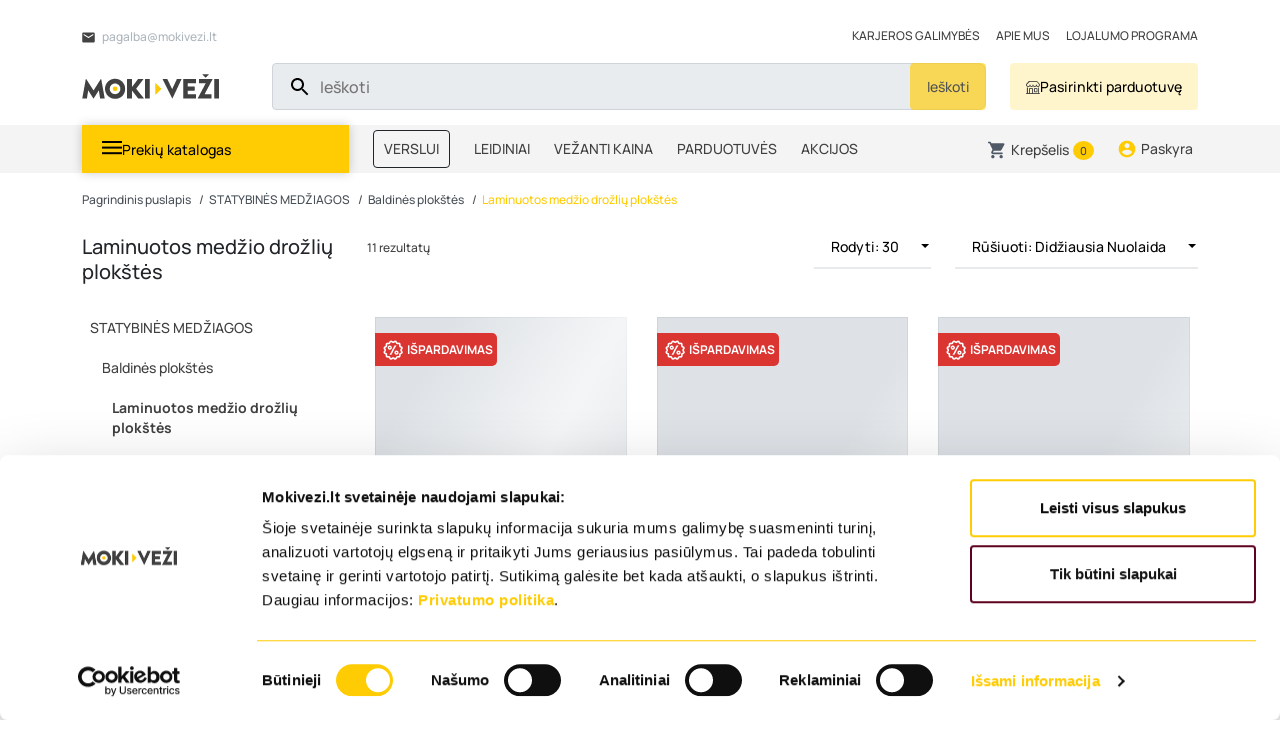

--- FILE ---
content_type: text/html; charset=UTF-8
request_url: https://mokivezi.lt/baldines-plokstes/baldines-plokstes-07/laminuotos-medzio-drozliu-plokstes
body_size: 76895
content:
<!DOCTYPE html>
<html lang="lt">
	<head>
        <meta charset="utf-8">
        <meta http-equiv="X-UA-Compatible" content="IE=edge">

        <title>Laminuotos medžio drožlių plokštės | MOKI VEŽI</title>

        <meta content="width=device-width, initial-scale=1, maximum-scale=1, user-scalable=no" name="viewport">

                <script
        src="/build/app/shop/app-shop-sentry.7c24d502.js" type="application/javascript"
        nonce="Dz7fzDJNAcP+6IHzTZ4zYg=="></script>

<meta name="sentry-trace" content="ba8e4fc220674ca186a8b28d90daaaf2-78f45d7c302f421b-0" />
<meta name="baggage" content="sentry-trace_id=ba8e4fc220674ca186a8b28d90daaaf2,sentry-sample_rate=0.01,sentry-transaction=GET%20sylius.taxon-lt_LT-3368,sentry-public_key=26300e71f56a47138a320577e9000f0d,sentry-release=dev-master%4036881f6,sentry-environment=prod,sentry-sampled=false" />
        <script id="Cookiebot" src="https://consent.cookiebot.com/uc.js" data-cbid="815724c1-2427-4dda-a24f-487e70cb17a1" type="text/javascript"
        nonce="Dz7fzDJNAcP+6IHzTZ4zYg=="></script>
				<script id="gtmScript" nonce="Dz7fzDJNAcP+6IHzTZ4zYg==">(function(w,d,s,l,i){w[l]=w[l]||[];w[l].push({'gtm.start':
            new Date().getTime(),event:'gtm.js'});var f=d.getElementsByTagName(s)[0],
        j=d.createElement(s),dl=l!='dataLayer'?'&l='+l:'';j.async=true;j.src=
        'https://load.analytics.mokivezi.lt/ewboqdvx.js?id='+i+dl;var n=d.querySelector('[nonce]');
        n&&j.setAttribute('nonce',n.nonce||n.getAttribute('nonce'));f.parentNode.insertBefore(j,f);
    })(window,document,'script','dataLayer','GTM-WCHM8X');</script>
		
		
                <script nonce="Dz7fzDJNAcP+6IHzTZ4zYg==" type="text/javascript">
    (function(c,l,a,r,i,t,y){
        c[a]=c[a]||function(){(c[a].q=c[a].q||[]).push(arguments)};
        t=l.createElement(r);t.async=1;t.src="https://www.clarity.ms/tag/"+i;
        y=l.getElementsByTagName(r)[0];y.parentNode.insertBefore(t,y);
    })(window, document, "clarity", "script", "nn60e3c7ts");
</script>

<script nonce="Dz7fzDJNAcP+6IHzTZ4zYg==" type="text/javascript">
    window.addEventListener('CookiebotOnConsentReady', function() {
        window?.clarity('consent', Cookiebot?.consent?.statistics ?? false);
    }, false);
</script>
        
				<meta property="og:url" content="https://mokivezi.lt/baldines-plokstes/baldines-plokstes-07/laminuotos-medzio-drozliu-plokstes"/>
		<meta property="og:type" content="website"/>
		<meta property="og:title" content="Laminuotos medžio drožlių plokštės | MOKI VEŽI"/>
		<meta property="og:description" content="            Laminuotos medžio drožlių plokštės ➤ Patogu ieškant geriausio pasiūlymo ☑️ Platus prekių asortimentas ➞ Užsukite ir apsipirkite!
    "/>
		<meta property="og:image" content="https://mokivezi.lt/build/app/shop/images/moki-vezi-logo.cfbdfc84.png"/> 		
		<meta name="verify-paysera" content="3b38edff9b1e6cc4b592a38d5e2e5bfa">
		<meta name="ahrefs-site-verification" content="435763ba893e42715ff4cd6f9351e1b17545b842991244e3eee5cc603d6585d3">
		<meta name="facebook-domain-verification" content="qqvw18hkjqius8057kjjjoaj33pj1j"/>

		<script nonce="Dz7fzDJNAcP+6IHzTZ4zYg==" src="https://unpkg.com/detect-autofill/dist/detect-autofill.js"></script>

		<script nonce="Dz7fzDJNAcP+6IHzTZ4zYg==" type="module" src="https://klix.blob.core.windows.net/public/pay-later-widget/build/klix-pay-later-widget.esm.js"></script>
    	<script nonce="Dz7fzDJNAcP+6IHzTZ4zYg==" nomodule="" src="https://klix.blob.core.windows.net/public/pay-later-widget/build/klix-pay-later-widget.js"></script>

                <script nonce="Dz7fzDJNAcP+6IHzTZ4zYg==">
    /*! modernizr 3.6.0 (Custom Build) | MIT *
     * https://modernizr.com/download/?-webp-setclasses !*/
    !function(e,n,A){function o(e,n){return typeof e===n}function t(){var e,n,A,t,a,i,l;for(var f in r)if(r.hasOwnProperty(f)){if(e=[],n=r[f],n.name&&(e.push(n.name.toLowerCase()),n.options&&n.options.aliases&&n.options.aliases.length))for(A=0;A<n.options.aliases.length;A++)e.push(n.options.aliases[A].toLowerCase());for(t=o(n.fn,"function")?n.fn():n.fn,a=0;a<e.length;a++)i=e[a],l=i.split("."),1===l.length?Modernizr[l[0]]=t:(!Modernizr[l[0]]||Modernizr[l[0]]instanceof Boolean||(Modernizr[l[0]]=new Boolean(Modernizr[l[0]])),Modernizr[l[0]][l[1]]=t),s.push((t?"":"no-")+l.join("-"))}}function a(e){var n=u.className,A=Modernizr._config.classPrefix||"";if(c&&(n=n.baseVal),Modernizr._config.enableJSClass){var o=new RegExp("(^|\\s)"+A+"no-js(\\s|$)");n=n.replace(o,"$1"+A+"js$2")}Modernizr._config.enableClasses&&(n+=" "+A+e.join(" "+A),c?u.className.baseVal=n:u.className=n)}function i(e,n){if("object"==typeof e)for(var A in e)f(e,A)&&i(A,e[A]);else{e=e.toLowerCase();var o=e.split("."),t=Modernizr[o[0]];if(2==o.length&&(t=t[o[1]]),"undefined"!=typeof t)return Modernizr;n="function"==typeof n?n():n,1==o.length?Modernizr[o[0]]=n:(!Modernizr[o[0]]||Modernizr[o[0]]instanceof Boolean||(Modernizr[o[0]]=new Boolean(Modernizr[o[0]])),Modernizr[o[0]][o[1]]=n),a([(n&&0!=n?"":"no-")+o.join("-")]),Modernizr._trigger(e,n)}return Modernizr}var s=[],r=[],l={_version:"3.6.0",_config:{classPrefix:"",enableClasses:!0,enableJSClass:!0,usePrefixes:!0},_q:[],on:function(e,n){var A=this;setTimeout(function(){n(A[e])},0)},addTest:function(e,n,A){r.push({name:e,fn:n,options:A})},addAsyncTest:function(e){r.push({name:null,fn:e})}},Modernizr=function(){};Modernizr.prototype=l,Modernizr=new Modernizr;var f,u=n.documentElement,c="svg"===u.nodeName.toLowerCase();!function(){var e={}.hasOwnProperty;f=o(e,"undefined")||o(e.call,"undefined")?function(e,n){return n in e&&o(e.constructor.prototype[n],"undefined")}:function(n,A){return e.call(n,A)}}(),l._l={},l.on=function(e,n){this._l[e]||(this._l[e]=[]),this._l[e].push(n),Modernizr.hasOwnProperty(e)&&setTimeout(function(){Modernizr._trigger(e,Modernizr[e])},0)},l._trigger=function(e,n){if(this._l[e]){var A=this._l[e];setTimeout(function(){var e,o;for(e=0;e<A.length;e++)(o=A[e])(n)},0),delete this._l[e]}},Modernizr._q.push(function(){l.addTest=i}),Modernizr.addAsyncTest(function(){function e(e,n,A){function o(n){var o=n&&"load"===n.type?1==t.width:!1,a="webp"===e;i(e,a&&o?new Boolean(o):o),A&&A(n)}var t=new Image;t.onerror=o,t.onload=o,t.src=n}var n=[{uri:"[data-uri]",name:"webp"},{uri:"[data-uri]",name:"webp.alpha"},{uri:"[data-uri]",name:"webp.animation"},{uri:"[data-uri]",name:"webp.lossless"}],A=n.shift();e(A.name,A.uri,function(A){if(A&&"load"===A.type)for(var o=0;o<n.length;o++)e(n[o].name,n[o].uri)})}),t(),a(s),delete l.addTest,delete l.addAsyncTest;for(var p=0;p<Modernizr._q.length;p++)Modernizr._q[p]();e.Modernizr=Modernizr}(window,document);
</script>
        
        
                
		            <link rel="canonical" href="https://mokivezi.lt/baldines-plokstes/baldines-plokstes-07/laminuotos-medzio-drozliu-plokstes"/>
		
            
            
		    			<meta name="description" content="Laminuotos medžio drožlių plokštės ➤ Patogu ieškant geriausio pasiūlymo ☑️ Platus prekių asortimentas ➞ Užsukite ir apsipirkite!">
<meta charset="UTF-8">

			<meta name="title" content="Laminuotos medžio drožlių plokštės | MOKI VEŽI"/>

            		
    
		    			<link rel="stylesheet" href="/build/app/shop/app-shop-entry.14bb2471.css">



            <link rel="preload" as="font" crossorigin="anonymous" href="/fonts/Manrope-Bold.ttf">
            <link rel="preload" as="font" crossorigin="anonymous" href="/fonts/Manrope-Medium.ttf">
		
    <link href="https://cdnjs.cloudflare.com/ajax/libs/noUiSlider/10.1.0/nouislider.min.css" rel="stylesheet">

		


        	</head>

	<body data-controller="footer-mobile-height preferred-business-unit" data-preferred-business-unit-enabled-units-value="&#x5B;&#x7B;&quot;code&quot;&#x3A;-1,&quot;label&quot;&#x3A;&quot;El.&#x20;parduotuv&#x5C;u0117&quot;,&quot;city&quot;&#x3A;null,&quot;isTracked&quot;&#x3A;true,&quot;stock&quot;&#x3A;null,&quot;unitCode&quot;&#x3A;null&#x7D;,&#x7B;&quot;code&quot;&#x3A;25,&quot;label&quot;&#x3A;&quot;Vilnius,&#x20;Pilkalnio&#x20;g.&#x20;3&quot;,&quot;city&quot;&#x3A;&quot;Vilnius&quot;,&quot;isTracked&quot;&#x3A;true,&quot;stock&quot;&#x3A;null,&quot;unitCode&quot;&#x3A;null&#x7D;,&#x7B;&quot;code&quot;&#x3A;12,&quot;label&quot;&#x3A;&quot;Vilnius,&#x20;Pergal&#x5C;u0117s&#x20;g.&#x20;36&quot;,&quot;city&quot;&#x3A;&quot;Vilnius&quot;,&quot;isTracked&quot;&#x3A;true,&quot;stock&quot;&#x3A;null,&quot;unitCode&quot;&#x3A;null&#x7D;,&#x7B;&quot;code&quot;&#x3A;13,&quot;label&quot;&#x3A;&quot;Vilnius,&#x20;Vilkp&#x5C;u0117d&#x5C;u0117s&#x20;g.&#x20;12&quot;,&quot;city&quot;&#x3A;&quot;Vilnius&quot;,&quot;isTracked&quot;&#x3A;true,&quot;stock&quot;&#x3A;null,&quot;unitCode&quot;&#x3A;null&#x7D;,&#x7B;&quot;code&quot;&#x3A;14,&quot;label&quot;&#x3A;&quot;Vilnius,&#x20;Ateities&#x20;g.&#x20;15&quot;,&quot;city&quot;&#x3A;&quot;Vilnius&quot;,&quot;isTracked&quot;&#x3A;true,&quot;stock&quot;&#x3A;null,&quot;unitCode&quot;&#x3A;null&#x7D;,&#x7B;&quot;code&quot;&#x3A;4,&quot;label&quot;&#x3A;&quot;Kaunas,&#x20;Kauno&#x20;r.,&#x20;Narsie&#x5C;u010di&#x5C;u0173&#x20;k.,&#x20;Vytauto&#x20;g.&#x20;183&quot;,&quot;city&quot;&#x3A;&quot;Kaunas&quot;,&quot;isTracked&quot;&#x3A;true,&quot;stock&quot;&#x3A;null,&quot;unitCode&quot;&#x3A;null&#x7D;,&#x7B;&quot;code&quot;&#x3A;6,&quot;label&quot;&#x3A;&quot;Kaunas,&#x20;Raudondvario&#x20;pl.&#x20;205&quot;,&quot;city&quot;&#x3A;&quot;Kaunas&quot;,&quot;isTracked&quot;&#x3A;true,&quot;stock&quot;&#x3A;null,&quot;unitCode&quot;&#x3A;null&#x7D;,&#x7B;&quot;code&quot;&#x3A;2,&quot;label&quot;&#x3A;&quot;Klaip&#x5C;u0117da,&#x20;&#x5C;u0160ilut&#x5C;u0117s&#x20;pl.&#x20;83A&quot;,&quot;city&quot;&#x3A;&quot;Klaip&#x5C;u0117da&quot;,&quot;isTracked&quot;&#x3A;true,&quot;stock&quot;&#x3A;null,&quot;unitCode&quot;&#x3A;null&#x7D;,&#x7B;&quot;code&quot;&#x3A;20,&quot;label&quot;&#x3A;&quot;&#x5C;u0160iauliai,&#x20;Pramon&#x5C;u0117s&#x20;g.&#x20;7&quot;,&quot;city&quot;&#x3A;&quot;&#x5C;u0160iauliai&quot;,&quot;isTracked&quot;&#x3A;true,&quot;stock&quot;&#x3A;null,&quot;unitCode&quot;&#x3A;null&#x7D;,&#x7B;&quot;code&quot;&#x3A;23,&quot;label&quot;&#x3A;&quot;Panev&#x5C;u0117&#x5C;u017eys,&#x20;Klaip&#x5C;u0117dos&#x20;g.&#x20;170R&quot;,&quot;city&quot;&#x3A;&quot;Panev&#x5C;u0117&#x5C;u017eys&quot;,&quot;isTracked&quot;&#x3A;true,&quot;stock&quot;&#x3A;null,&quot;unitCode&quot;&#x3A;null&#x7D;,&#x7B;&quot;code&quot;&#x3A;9,&quot;label&quot;&#x3A;&quot;Alytus,&#x20;Santaikos&#x20;g.&#x20;26B&quot;,&quot;city&quot;&#x3A;&quot;Alytus&quot;,&quot;isTracked&quot;&#x3A;true,&quot;stock&quot;&#x3A;null,&quot;unitCode&quot;&#x3A;null&#x7D;,&#x7B;&quot;code&quot;&#x3A;15,&quot;label&quot;&#x3A;&quot;Utena,&#x20;J.&#x20;Basanavi&#x5C;u010diaus&#x20;g.&#x20;6&quot;,&quot;city&quot;&#x3A;&quot;Utena&quot;,&quot;isTracked&quot;&#x3A;true,&quot;stock&quot;&#x3A;null,&quot;unitCode&quot;&#x3A;null&#x7D;,&#x7B;&quot;code&quot;&#x3A;3,&quot;label&quot;&#x3A;&quot;K&#x5C;u0117dainiai,&#x20;Novo&#x5C;u010d&#x5C;u0117b&#x5C;u0117s&#x20;k.&#x20;3&quot;,&quot;city&quot;&#x3A;&quot;K&#x5C;u0117dainiai&quot;,&quot;isTracked&quot;&#x3A;true,&quot;stock&quot;&#x3A;null,&quot;unitCode&quot;&#x3A;null&#x7D;,&#x7B;&quot;code&quot;&#x3A;1,&quot;label&quot;&#x3A;&quot;Marijampol&#x5C;u0117,&#x20;Kauno&#x20;g.&#x20;160&quot;,&quot;city&quot;&#x3A;&quot;Marijampol&#x5C;u0117&quot;,&quot;isTracked&quot;&#x3A;true,&quot;stock&quot;&#x3A;null,&quot;unitCode&quot;&#x3A;null&#x7D;,&#x7B;&quot;code&quot;&#x3A;24,&quot;label&quot;&#x3A;&quot;Ma&#x5C;u017eeikiai,&#x20;Skuodo&#x20;g.&#x20;41&quot;,&quot;city&quot;&#x3A;&quot;Ma&#x5C;u017eeikiai&quot;,&quot;isTracked&quot;&#x3A;true,&quot;stock&quot;&#x3A;null,&quot;unitCode&quot;&#x3A;null&#x7D;,&#x7B;&quot;code&quot;&#x3A;8,&quot;label&quot;&#x3A;&quot;Bir&#x5C;u017eai,&#x20;Tiekimo&#x20;g.&#x20;4&quot;,&quot;city&quot;&#x3A;&quot;Bir&#x5C;u017eai&quot;,&quot;isTracked&quot;&#x3A;true,&quot;stock&quot;&#x3A;null,&quot;unitCode&quot;&#x3A;null&#x7D;,&#x7B;&quot;code&quot;&#x3A;22,&quot;label&quot;&#x3A;&quot;Raseiniai,&#x20;&#x5C;u017demai&#x5C;u010di&#x5C;u0173&#x20;g.&#x20;2&quot;,&quot;city&quot;&#x3A;&quot;Raseiniai&quot;,&quot;isTracked&quot;&#x3A;true,&quot;stock&quot;&#x3A;null,&quot;unitCode&quot;&#x3A;null&#x7D;,&#x7B;&quot;code&quot;&#x3A;19,&quot;label&quot;&#x3A;&quot;&#x5C;u0160ilut&#x5C;u0117,&#x20;Pramon&#x5C;u0117s&#x20;g.&#x20;6E&quot;,&quot;city&quot;&#x3A;&quot;&#x5C;u0160ilut&#x5C;u0117&quot;,&quot;isTracked&quot;&#x3A;true,&quot;stock&quot;&#x3A;null,&quot;unitCode&quot;&#x3A;null&#x7D;,&#x7B;&quot;code&quot;&#x3A;18,&quot;label&quot;&#x3A;&quot;Taurag&#x5C;u0117,&#x20;Gedimino&#x20;g.&#x20;54&quot;,&quot;city&quot;&#x3A;&quot;Taurag&#x5C;u0117&quot;,&quot;isTracked&quot;&#x3A;true,&quot;stock&quot;&#x3A;null,&quot;unitCode&quot;&#x3A;null&#x7D;,&#x7B;&quot;code&quot;&#x3A;27,&quot;label&quot;&#x3A;&quot;Tel&#x5C;u0161iai,&#x20;Luok&#x5C;u0117s&#x20;g.&#x20;82&quot;,&quot;city&quot;&#x3A;&quot;Tel&#x5C;u0161iai&quot;,&quot;isTracked&quot;&#x3A;true,&quot;stock&quot;&#x3A;null,&quot;unitCode&quot;&#x3A;null&#x7D;,&#x7B;&quot;code&quot;&#x3A;11,&quot;label&quot;&#x3A;&quot;Visaginas,&#x20;Veteran&#x5C;u0173&#x20;g.&#x20;11&quot;,&quot;city&quot;&#x3A;&quot;Visaginas&quot;,&quot;isTracked&quot;&#x3A;true,&quot;stock&quot;&#x3A;null,&quot;unitCode&quot;&#x3A;null&#x7D;,&#x7B;&quot;code&quot;&#x3A;7,&quot;label&quot;&#x3A;&quot;Druskininkai,&#x20;Baravyk&#x5C;u0173&#x20;g.&#x20;1&quot;,&quot;city&quot;&#x3A;&quot;Druskininkai&quot;,&quot;isTracked&quot;&#x3A;true,&quot;stock&quot;&#x3A;null,&quot;unitCode&quot;&#x3A;null&#x7D;,&#x7B;&quot;code&quot;&#x3A;16,&quot;label&quot;&#x3A;&quot;Ukmerg&#x5C;u0117,&#x20;Vilniaus&#x20;g.&#x20;89D&quot;,&quot;city&quot;&#x3A;&quot;Ukmerg&#x5C;u0117&quot;,&quot;isTracked&quot;&#x3A;true,&quot;stock&quot;&#x3A;null,&quot;unitCode&quot;&#x3A;null&#x7D;,&#x7B;&quot;code&quot;&#x3A;21,&quot;label&quot;&#x3A;&quot;Roki&#x5C;u0161kis,&#x20;K.&#x20;Donelai&#x5C;u010dio&#x20;g.&#x20;17&quot;,&quot;city&quot;&#x3A;&quot;Roki&#x5C;u0161kis&quot;,&quot;isTracked&quot;&#x3A;true,&quot;stock&quot;&#x3A;null,&quot;unitCode&quot;&#x3A;null&#x7D;,&#x7B;&quot;code&quot;&#x3A;10,&quot;label&quot;&#x3A;&quot;Zarasai,&#x20;&#x5C;u0160altup&#x5C;u0117s&#x20;g.&#x20;64&quot;,&quot;city&quot;&#x3A;&quot;Zarasai&quot;,&quot;isTracked&quot;&#x3A;true,&quot;stock&quot;&#x3A;null,&quot;unitCode&quot;&#x3A;null&#x7D;&#x5D;" data-preferred-business-unit-selected-unit-value="&#x7B;&quot;code&quot;&#x3A;-1,&quot;label&quot;&#x3A;&quot;El.&#x20;parduotuv&#x5C;u0117&quot;,&quot;city&quot;&#x3A;null&#x7D;" data-preferred-business-unit-persist-api-url-value="&#x2F;api&#x2F;v2&#x2F;app-shop&#x2F;business-unit&#x2F;change" data-preferred-business-unit-cart-url-value="&#x2F;cart&#x2F;"
		itemscope itemtype="https://schema.org/WebSite"
    >
        		        
		


		
<div class="modal-wrapper d-flex fade-in" modal-wrapper="cart-actions">
    <div class="cart-actions-modal mv-modal bg-white">
		<div class="d-flex justify-content-end align-items-center">
			<button class="input-style-reset" modal-close="cart-actions" aria-label="Uždaryti">
				<svg xmlns="http://www.w3.org/2000/svg" height="30" viewbox="0 0 24 24" width="30"><path d="M0 0h24v24H0V0z" fill="none"/><path d="M19 6.41L17.59 5 12 10.59 6.41 5 5 6.41 10.59 12 5 17.59 6.41 19 12 13.41 17.59 19 19 17.59 13.41 12 19 6.41z"/></svg>
			</button>
		</div>
		<h3>Prekė pridėta į krepšelį</h3>

		<div class="row mt-4 mb-5">
			<div class="col-4">
				<img data-src="#" src="/build/app/shop/images/product-placeholder-blur.fa9cd62b.png" class="lazyload product-image__placeholder img-fluid" alt="Produkto nuotrauka">
			</div>
			<div class="col-8">
				<h4 class="product-name__placeholder me-2"></h4>
				<div class="product-price__placeholder product-card__price--promotion"></div>
			</div>
		</div>

		<div class="d-flex justify-content-end mt-3 cart-modal--actions">
			<button class="btn btn-transparent" modal-close="cart-actions">
				Tęsti apsipirkimą
			</button>
			<a href="/cart/" class="ms-1 btn btn-primary">
				Pirkti
			</a>
		</div>
        <div class="section-divider"></div>
        <div class="purchasable-together d-none"></div>
	</div>
</div>

		<div class="modal-wrapper d-flex fade-in" modal-wrapper="newsletter-register">
    <div class="mv-modal newsletter-modal white-bg">
        <div class="d-flex justify-content-end align-items-center">
            <button class="input-style-reset" modal-close="newsletter-register" aria-label="Skaityti daugiau">
                <svg xmlns="http://www.w3.org/2000/svg" height="30" viewbox="0 0 24 24" width="30">
                    <path d="M0 0h24v24H0V0z" fill="none"/>
                    <path d="M19 6.41L17.59 5 12 10.59 6.41 5 5 6.41 10.59 12 5 17.59 6.41 19 12 13.41 17.59 19 19 17.59 13.41 12 19 6.41z"/>
                </svg>
            </button>
        </div>

        <div class="d-flex justify-content-center align-items-center">
            <h3>Registruokis naujienlaiškiui</h3>
        </div>

        <div class="row">
            <iframe loading="lazy" scrolling="no" style="width:100%; height:550px; overflow:hidden; border:0" src="https://omniform1.com/forms/v1/landingPage/60e2f4395b8ceb001c52ec93/6127713dd8af19001edf97cf"></iframe>
        </div>
    </div>
</div>

		
								
			<header data-controller="header-banner-hide" data-header-banner-hide-target="headerBanner" data-action="scroll&#x40;window->header-banner-hide#throttledToggleBannerVisibility" class="header">
				
            
    <div id="top-banner-position" class="carousel slider header-zone" data-ride="carousel">
        <div class="carousel-inner" role="listbox">
            
                                                                                                            </div>
    </div>



				<div class="container">
					<div class="d-flex justify-content-between mt-1 d-md-block mt-md-4">
						


<div class="row align-items-center g-0 header-search-container no-wrap d-xl-none">
    <div class="col">
        <a href="/" aria-label="">        
    
    <img class="logo" src="/build/app/shop/images/logo.67949e9c.svg" alt="Mokiveži logo"/>
</a>
    </div>
    <div class="col-auto me-4">
        <div class="btn-group mini-cart-dialog d-none d-md-block">
    <div class="input-style-reset basket-btn d-flex align-items-center noselect" data-toggle="dropdown" role="button" basket-btn="" aria-expanded="true">
        <svg class="sign-in-icon" xmlns="http://www.w3.org/2000/svg" height="20" viewbox="0 0 24 24" width="20"><path d="M0 0h24v24H0z" fill="none"/><path d="M12 2C6.48 2 2 6.48 2 12s4.48 10 10 10 10-4.48 10-10S17.52 2 12 2zm0 3c1.66 0 3 1.34 3 3s-1.34 3-3 3-3-1.34-3-3 1.34-3 3-3zm0 14.2c-2.5 0-4.71-1.28-6-3.22.03-1.99 4-3.08 6-3.08 1.99 0 5.97 1.09 6 3.08-1.29 1.94-3.5 3.22-6 3.22z"/></svg>
            </div>
    <div class="dropdown-menu dropdown-menu-right p-0 mini-cart__dropdown pb-1" style="margin-top: 9px;">
                    <div class="mini-cart__btn-wrapper d-grid gap-2">
                <a href="/login" class="btn btn-primary mini-cart__btn mt-3">
                    Prisijungti
                </a>
                <a href="/register" class="btn btn-transparent mini-cart__btn">
                    Užsiregistruoti
                </a>
                <a href="/business/login" class="btn btn-secondary mini-cart__btn">
                    Prisijungimas verslo klientams
                </a>
            </div>
            </div>
</div>
    </div>
    <div class="col-auto">
        <div
            data-endpoint="/cart/summary"
            dropdown-btn-wrapper
        >
            



<div class="btn-group mini-cart-dialog d-none d-md-block" mini-cart-dialog>

    <div class="input-style-reset basket-btn d-flex align-items-center noselect" data-toggle="dropdown" role="button"
         basket-btn>
        <svg class="basket-btn__icon" xmlns="http://www.w3.org/2000/svg" height="20" viewBox="0 0 24 24" width="20">
            <path d="M0 0h24v24H0V0z" fill="none"/>
            <path
                d="M7 18c-1.1 0-1.99.9-1.99 2S5.9 22 7 22s2-.9 2-2-.9-2-2-2zM1 3c0 .55.45 1 1 1h1l3.6 7.59-1.35 2.44C4.52 15.37 5.48 17 7 17h11c.55 0 1-.45 1-1s-.45-1-1-1H7l1.1-2h7.45c.75 0 1.41-.41 1.75-1.03l3.58-6.49c.37-.66-.11-1.48-.87-1.48H5.21l-.67-1.43c-.16-.35-.52-.57-.9-.57H2c-.55 0-1 .45-1 1zm16 15c-1.1 0-1.99.9-1.99 2s.89 2 1.99 2 2-.9 2-2-.9-2-2-2z"/>
        </svg>
        <span class="basket-btn__text medium-link mx-1 d-none d-md-block">Krepšelis</span>
        <span class="basket-btn__count small-link bg-primary">0</span>
        <span class="basket-btn__border"></span>
    </div>

    <div class="dropdown-menu dropdown-menu-right p-0 mini-cart__dropdown" data-sticky-cart-dropdown>
        

                    <div class="card-body text-center">
                Jūsų krepšelis yra tuščias.
            </div>
        
        
    </div>
</div>



        </div>
    </div>
    <div class="col-auto d-xl-none ms-2">
    <div
        data-controller="mobile-menu" data-mobile-menu-menu-items-value="&#x5B;&#x7B;&quot;code&quot;&#x3A;&quot;catalog&quot;,&quot;title&quot;&#x3A;&quot;Preki&#x5C;u0173&#x20;katalogas&quot;,&quot;url&quot;&#x3A;null,&quot;visibleOnMobile&quot;&#x3A;true,&quot;icon&quot;&#x3A;null,&quot;children&quot;&#x3A;&#x5B;&#x7B;&quot;code&quot;&#x3A;&quot;top_pasiulymai_2025&quot;,&quot;title&quot;&#x3A;&quot;TOP&#x20;PASI&#x5C;u016aLYMAI&quot;,&quot;url&quot;&#x3A;&quot;&#x5C;&#x2F;top-pasiulymai&quot;,&quot;visibleOnMobile&quot;&#x3A;true,&quot;icon&quot;&#x3A;&quot;&#x5C;&#x2F;media&#x5C;&#x2F;image&#x5C;&#x2F;38&#x5C;&#x2F;e9&#x5C;&#x2F;c64172e0b8360cae270942e18ca6.svg&quot;,&quot;children&quot;&#x3A;&#x5B;&#x5D;,&quot;target&quot;&#x3A;null&#x7D;,&#x7B;&quot;code&quot;&#x3A;&quot;ispardavimas&quot;,&quot;title&quot;&#x3A;&quot;I&#x5C;u0160PARDAVIMAS&quot;,&quot;url&quot;&#x3A;&quot;&#x5C;&#x2F;ispardavimas&quot;,&quot;visibleOnMobile&quot;&#x3A;true,&quot;icon&quot;&#x3A;&quot;&#x5C;&#x2F;media&#x5C;&#x2F;image&#x5C;&#x2F;b6&#x5C;&#x2F;73&#x5C;&#x2F;a0a201c19988d8e36759ae584d43.svg&quot;,&quot;children&quot;&#x3A;&#x5B;&#x5D;,&quot;target&quot;&#x3A;null&#x7D;,&#x7B;&quot;code&quot;&#x3A;&quot;e_parduotuves_nuolaidos&quot;,&quot;title&quot;&#x3A;&quot;E-PARDUOTUV&#x5C;u0116S&#x20;NUOLAIDOS&quot;,&quot;url&quot;&#x3A;&quot;&#x5C;&#x2F;e-parduotuves-nuolaidos&quot;,&quot;visibleOnMobile&quot;&#x3A;true,&quot;icon&quot;&#x3A;&quot;&#x5C;&#x2F;media&#x5C;&#x2F;image&#x5C;&#x2F;61&#x5C;&#x2F;74&#x5C;&#x2F;b1137f9de0d047b439654c82d6fa.png&quot;,&quot;children&quot;&#x3A;&#x5B;&#x5D;,&quot;target&quot;&#x3A;null&#x7D;,&#x7B;&quot;code&quot;&#x3A;&quot;vezanti_kaina&quot;,&quot;title&quot;&#x3A;&quot;VE&#x5C;u017dANTI&#x20;KAINA&#x21;&quot;,&quot;url&quot;&#x3A;&quot;&#x5C;&#x2F;vezanti-kaina-kasdien-gera-kaina&quot;,&quot;visibleOnMobile&quot;&#x3A;true,&quot;icon&quot;&#x3A;&quot;&#x5C;&#x2F;media&#x5C;&#x2F;image&#x5C;&#x2F;c8&#x5C;&#x2F;d8&#x5C;&#x2F;e51d5f45878c1f6bacfa00d31c59.png&quot;,&quot;children&quot;&#x3A;&#x5B;&#x5D;,&quot;target&quot;&#x3A;null&#x7D;,&#x7B;&quot;code&quot;&#x3A;&quot;main_dazai_ir_paruosimo_medziagos&quot;,&quot;title&quot;&#x3A;&quot;DA&#x5C;u017dAI&#x20;IR&#x20;PARUO&#x5C;u0160IMO&#x20;MED&#x5C;u017dIAGOS&quot;,&quot;url&quot;&#x3A;&quot;&#x5C;&#x2F;main_dazai_ir_paruosimo_medziagos&quot;,&quot;visibleOnMobile&quot;&#x3A;true,&quot;icon&quot;&#x3A;&quot;&#x5C;&#x2F;media&#x5C;&#x2F;image&#x5C;&#x2F;86&#x5C;&#x2F;f9&#x5C;&#x2F;07bb30631648c6b9319c62a5cc05.svg&quot;,&quot;children&quot;&#x3A;&#x5B;&#x7B;&quot;code&quot;&#x3A;&quot;sdiy1_paruosimo_medziagos&quot;,&quot;title&quot;&#x3A;&quot;Paruo&#x5C;u0161imo&#x20;med&#x5C;u017eiagos&quot;,&quot;url&quot;&#x3A;&quot;&#x5C;&#x2F;paruosimo-medziagos&quot;,&quot;visibleOnMobile&quot;&#x3A;true,&quot;icon&quot;&#x3A;null,&quot;children&quot;&#x3A;&#x5B;&#x7B;&quot;code&quot;&#x3A;&quot;sdiy1_paruosimo_medziagos_glaistai_04&quot;,&quot;title&quot;&#x3A;&quot;Glaistai&quot;,&quot;url&quot;&#x3A;&quot;&#x5C;&#x2F;paruosimo-medziagos&#x5C;&#x2F;glaistai-04&quot;,&quot;visibleOnMobile&quot;&#x3A;true,&quot;icon&quot;&#x3A;null,&quot;children&quot;&#x3A;&#x5B;&#x7B;&quot;code&quot;&#x3A;&quot;sdiy1_paruosimo_medziagos_glaistai_04_paruosti_naudoti_glaistai&quot;,&quot;title&quot;&#x3A;&quot;Paruo&#x5C;u0161ti&#x20;naudoti&#x20;glaistai&quot;,&quot;url&quot;&#x3A;&quot;&#x5C;&#x2F;paruosimo-medziagos&#x5C;&#x2F;paruosti-naudoti-glaistai&quot;,&quot;visibleOnMobile&quot;&#x3A;true,&quot;icon&quot;&#x3A;null,&quot;children&quot;&#x3A;&#x5B;&#x5D;,&quot;target&quot;&#x3A;null&#x7D;&#x5D;,&quot;target&quot;&#x3A;null&#x7D;,&#x7B;&quot;code&quot;&#x3A;&quot;sdiy1_paruosimo_medziagos_gruntai_04&quot;,&quot;title&quot;&#x3A;&quot;Gruntai&quot;,&quot;url&quot;&#x3A;&quot;&#x5C;&#x2F;paruosimo-medziagos&#x5C;&#x2F;gruntai-04&quot;,&quot;visibleOnMobile&quot;&#x3A;true,&quot;icon&quot;&#x3A;null,&quot;children&quot;&#x3A;&#x5B;&#x7B;&quot;code&quot;&#x3A;&quot;sdiy1_paruosimo_medziagos_gruntai_04_gruntas_metalui&quot;,&quot;title&quot;&#x3A;&quot;Gruntas&#x20;metalui&quot;,&quot;url&quot;&#x3A;&quot;&#x5C;&#x2F;paruosimo-medziagos&#x5C;&#x2F;gruntas-metalui&quot;,&quot;visibleOnMobile&quot;&#x3A;true,&quot;icon&quot;&#x3A;null,&quot;children&quot;&#x3A;&#x5B;&#x5D;,&quot;target&quot;&#x3A;null&#x7D;,&#x7B;&quot;code&quot;&#x3A;&quot;sdiy1_paruosimo_medziagos_gruntai_04_gruntas_mineraliniams_pavirsiams&quot;,&quot;title&quot;&#x3A;&quot;Gruntas&#x20;mineraliniams&#x20;pavir&#x5C;u0161iams&quot;,&quot;url&quot;&#x3A;&quot;&#x5C;&#x2F;paruosimo-medziagos&#x5C;&#x2F;gruntas-mineraliniams-pavirsiams&quot;,&quot;visibleOnMobile&quot;&#x3A;true,&quot;icon&quot;&#x3A;null,&quot;children&quot;&#x3A;&#x5B;&#x5D;,&quot;target&quot;&#x3A;null&#x7D;&#x5D;,&quot;target&quot;&#x3A;null&#x7D;,&#x7B;&quot;code&quot;&#x3A;&quot;sdiy1_paruosimo_medziagos_fasadiniai_tinkai_04_fasadiniai_tinkai&quot;,&quot;title&quot;&#x3A;&quot;Fasadiniai&#x20;tinkai&quot;,&quot;url&quot;&#x3A;&quot;&#x5C;&#x2F;fasadiniai-tinkaii&quot;,&quot;visibleOnMobile&quot;&#x3A;true,&quot;icon&quot;&#x3A;null,&quot;children&quot;&#x3A;&#x5B;&#x5D;,&quot;target&quot;&#x3A;null&#x7D;,&#x7B;&quot;code&quot;&#x3A;&quot;sdiy1_paruosimo_medziagos_hermetikai_04&quot;,&quot;title&quot;&#x3A;&quot;Hermetikai&quot;,&quot;url&quot;&#x3A;&quot;&#x5C;&#x2F;paruosimo-medziagos&#x5C;&#x2F;hermetikai-04&quot;,&quot;visibleOnMobile&quot;&#x3A;true,&quot;icon&quot;&#x3A;null,&quot;children&quot;&#x3A;&#x5B;&#x7B;&quot;code&quot;&#x3A;&quot;sdiy1_paruosimo_medziagos_hermetikai_04_hermetikai_akriliniai&quot;,&quot;title&quot;&#x3A;&quot;Hermetikai&#x20;akriliniai&quot;,&quot;url&quot;&#x3A;&quot;&#x5C;&#x2F;paruosimo-medziagos&#x5C;&#x2F;hermetikai-akriliniai&quot;,&quot;visibleOnMobile&quot;&#x3A;true,&quot;icon&quot;&#x3A;null,&quot;children&quot;&#x3A;&#x5B;&#x5D;,&quot;target&quot;&#x3A;null&#x7D;,&#x7B;&quot;code&quot;&#x3A;&quot;sdiy1_paruosimo_medziagos_hermetikai_04_hermetikai_plyteliu_tarpams&quot;,&quot;title&quot;&#x3A;&quot;Hermetikai&#x20;plyteli&#x5C;u0173&#x20;tarpams&quot;,&quot;url&quot;&#x3A;&quot;&#x5C;&#x2F;paruosimo-medziagos&#x5C;&#x2F;hermetikai-plyteliu-tarpams&quot;,&quot;visibleOnMobile&quot;&#x3A;true,&quot;icon&quot;&#x3A;null,&quot;children&quot;&#x3A;&#x5B;&#x5D;,&quot;target&quot;&#x3A;null&#x7D;,&#x7B;&quot;code&quot;&#x3A;&quot;sdiy1_paruosimo_medziagos_hermetikai_04_hermetikai_silikoniniai&quot;,&quot;title&quot;&#x3A;&quot;Hermetikai&#x20;silikoniniai&quot;,&quot;url&quot;&#x3A;&quot;&#x5C;&#x2F;paruosimo-medziagos&#x5C;&#x2F;hermetikai-silikoniniai&quot;,&quot;visibleOnMobile&quot;&#x3A;true,&quot;icon&quot;&#x3A;null,&quot;children&quot;&#x3A;&#x5B;&#x5D;,&quot;target&quot;&#x3A;null&#x7D;,&#x7B;&quot;code&quot;&#x3A;&quot;sdiy1_paruosimo_medziagos_hermetikai_04_hermetikai_specialiosios_paskirties&quot;,&quot;title&quot;&#x3A;&quot;Hermetikai&#x20;specialiosios&#x20;paskirties&quot;,&quot;url&quot;&#x3A;&quot;&#x5C;&#x2F;sdiy1_paruosimo_medziagos_hermetikai_04_hermetikai_specialiosios_paskirties&quot;,&quot;visibleOnMobile&quot;&#x3A;true,&quot;icon&quot;&#x3A;null,&quot;children&quot;&#x3A;&#x5B;&#x5D;,&quot;target&quot;&#x3A;null&#x7D;&#x5D;,&quot;target&quot;&#x3A;null&#x7D;,&#x7B;&quot;code&quot;&#x3A;&quot;sdiy1_paruosimo_medziagos_hidroizoliacija_04&quot;,&quot;title&quot;&#x3A;&quot;Hidroizoliacija&quot;,&quot;url&quot;&#x3A;&quot;&#x5C;&#x2F;paruosimo-medziagos&#x5C;&#x2F;hidroizoliacija-04&quot;,&quot;visibleOnMobile&quot;&#x3A;true,&quot;icon&quot;&#x3A;null,&quot;children&quot;&#x3A;&#x5B;&#x7B;&quot;code&quot;&#x3A;&quot;sdiy1_paruosimo_medziagos_hidroizoliacija_04_hidroizoliacine_mastika&quot;,&quot;title&quot;&#x3A;&quot;Hidroizoliacin&#x5C;u0117&#x20;mastika&quot;,&quot;url&quot;&#x3A;&quot;&#x5C;&#x2F;paruosimo-medziagos&#x5C;&#x2F;hidroizoliacine-mastika&quot;,&quot;visibleOnMobile&quot;&#x3A;true,&quot;icon&quot;&#x3A;null,&quot;children&quot;&#x3A;&#x5B;&#x5D;,&quot;target&quot;&#x3A;null&#x7D;,&#x7B;&quot;code&quot;&#x3A;&quot;sdiy1_paruosimo_medziagos_hidroizoliacija_04_hidroizoliacines_juostos&quot;,&quot;title&quot;&#x3A;&quot;Hidroizoliacin&#x5C;u0117s&#x20;juostos&quot;,&quot;url&quot;&#x3A;&quot;&#x5C;&#x2F;paruosimo-medziagos&#x5C;&#x2F;hidroizoliacines-juostos&quot;,&quot;visibleOnMobile&quot;&#x3A;true,&quot;icon&quot;&#x3A;null,&quot;children&quot;&#x3A;&#x5B;&#x5D;,&quot;target&quot;&#x3A;null&#x7D;,&#x7B;&quot;code&quot;&#x3A;&quot;sdiy1_paruosimo_medziagos_hidroizoliacija_04_hidroizoliacinis_gruntas&quot;,&quot;title&quot;&#x3A;&quot;Hidroizoliacinis&#x20;gruntas&quot;,&quot;url&quot;&#x3A;&quot;&#x5C;&#x2F;paruosimo-medziagos&#x5C;&#x2F;hidroizoliacinis-gruntas&quot;,&quot;visibleOnMobile&quot;&#x3A;true,&quot;icon&quot;&#x3A;null,&quot;children&quot;&#x3A;&#x5B;&#x5D;,&quot;target&quot;&#x3A;null&#x7D;&#x5D;,&quot;target&quot;&#x3A;null&#x7D;,&#x7B;&quot;code&quot;&#x3A;&quot;sdiy1_paruosimo_medziagos_irankiai_dazymui_04&quot;,&quot;title&quot;&#x3A;&quot;&#x5C;u012erankiai&#x20;da&#x5C;u017eymui&quot;,&quot;url&quot;&#x3A;&quot;&#x5C;&#x2F;paruosimo-medziagos&#x5C;&#x2F;irankiai-dazymui-04&quot;,&quot;visibleOnMobile&quot;&#x3A;true,&quot;icon&quot;&#x3A;null,&quot;children&quot;&#x3A;&#x5B;&#x7B;&quot;code&quot;&#x3A;&quot;sdiy1_paruosimo_medziagos_irankiai_dazymui_04_dazymo_glaistykles_grandikliai&quot;,&quot;title&quot;&#x3A;&quot;Da&#x5C;u017eymo&#x20;glaistykl&#x5C;u0117s,&#x20;grandikliai&quot;,&quot;url&quot;&#x3A;&quot;&#x5C;&#x2F;paruosimo-medziagos&#x5C;&#x2F;dazymo-glaistykles-grandikliai&quot;,&quot;visibleOnMobile&quot;&#x3A;true,&quot;icon&quot;&#x3A;null,&quot;children&quot;&#x3A;&#x5B;&#x5D;,&quot;target&quot;&#x3A;null&#x7D;,&#x7B;&quot;code&quot;&#x3A;&quot;sdiy1_paruosimo_medziagos_irankiai_dazymui_04_dazymo_rankenos_kotai_ir_kiti_priedai&quot;,&quot;title&quot;&#x3A;&quot;Da&#x5C;u017eymo&#x20;rankenos,&#x20;kotai&#x20;ir&#x20;kiti&#x20;priedai&quot;,&quot;url&quot;&#x3A;&quot;&#x5C;&#x2F;paruosimo-medziagos&#x5C;&#x2F;dazymo-rankenos-kotai-ir-kiti-priedai&quot;,&quot;visibleOnMobile&quot;&#x3A;true,&quot;icon&quot;&#x3A;null,&quot;children&quot;&#x3A;&#x5B;&#x5D;,&quot;target&quot;&#x3A;null&#x7D;,&#x7B;&quot;code&quot;&#x3A;&quot;sdiy1_paruosimo_medziagos_irankiai_dazymui_04_dazymo_voneles_kibirai&quot;,&quot;title&quot;&#x3A;&quot;Da&#x5C;u017eymo&#x20;vonel&#x5C;u0117s,&#x20;kibirai&quot;,&quot;url&quot;&#x3A;&quot;&#x5C;&#x2F;paruosimo-medziagos&#x5C;&#x2F;dazymo-voneles-kibirai&quot;,&quot;visibleOnMobile&quot;&#x3A;true,&quot;icon&quot;&#x3A;null,&quot;children&quot;&#x3A;&#x5B;&#x5D;,&quot;target&quot;&#x3A;null&#x7D;,&#x7B;&quot;code&quot;&#x3A;&quot;sdiy1_paruosimo_medziagos_irankiai_dazymui_04_kiti_dazymo_irankiai&quot;,&quot;title&quot;&#x3A;&quot;Kiti&#x20;da&#x5C;u017eymo&#x20;&#x5C;u012frankiai&quot;,&quot;url&quot;&#x3A;&quot;&#x5C;&#x2F;paruosimo-medziagos&#x5C;&#x2F;kiti-dazymo-irankiai&quot;,&quot;visibleOnMobile&quot;&#x3A;true,&quot;icon&quot;&#x3A;null,&quot;children&quot;&#x3A;&#x5B;&#x5D;,&quot;target&quot;&#x3A;null&#x7D;,&#x7B;&quot;code&quot;&#x3A;&quot;sdiy1_paruosimo_medziagos_irankiai_dazymui_04_komplektai_dazymui&quot;,&quot;title&quot;&#x3A;&quot;Komplektai&#x20;da&#x5C;u017eymui&quot;,&quot;url&quot;&#x3A;&quot;&#x5C;&#x2F;paruosimo-medziagos&#x5C;&#x2F;komplektai-dazymui&quot;,&quot;visibleOnMobile&quot;&#x3A;true,&quot;icon&quot;&#x3A;null,&quot;children&quot;&#x3A;&#x5B;&#x5D;,&quot;target&quot;&#x3A;null&#x7D;,&#x7B;&quot;code&quot;&#x3A;&quot;sdiy1_paruosimo_medziagos_irankiai_dazymui_04_pistoletai&quot;,&quot;title&quot;&#x3A;&quot;Pistoletai&quot;,&quot;url&quot;&#x3A;&quot;&#x5C;&#x2F;paruosimo-medziagos&#x5C;&#x2F;pistoletai&quot;,&quot;visibleOnMobile&quot;&#x3A;true,&quot;icon&quot;&#x3A;null,&quot;children&quot;&#x3A;&#x5B;&#x5D;,&quot;target&quot;&#x3A;null&#x7D;,&#x7B;&quot;code&quot;&#x3A;&quot;sdiy1_paruosimo_medziagos_irankiai_dazymui_04_teptukai&quot;,&quot;title&quot;&#x3A;&quot;Teptukai&quot;,&quot;url&quot;&#x3A;&quot;&#x5C;&#x2F;paruosimo-medziagos&#x5C;&#x2F;teptukai&quot;,&quot;visibleOnMobile&quot;&#x3A;true,&quot;icon&quot;&#x3A;null,&quot;children&quot;&#x3A;&#x5B;&#x5D;,&quot;target&quot;&#x3A;null&#x7D;,&#x7B;&quot;code&quot;&#x3A;&quot;sdiy1_paruosimo_medziagos_irankiai_dazymui_04_voleliai&quot;,&quot;title&quot;&#x3A;&quot;Voleliai&quot;,&quot;url&quot;&#x3A;&quot;&#x5C;&#x2F;paruosimo-medziagos&#x5C;&#x2F;voleliai&quot;,&quot;visibleOnMobile&quot;&#x3A;true,&quot;icon&quot;&#x3A;null,&quot;children&quot;&#x3A;&#x5B;&#x5D;,&quot;target&quot;&#x3A;null&#x7D;&#x5D;,&quot;target&quot;&#x3A;null&#x7D;,&#x7B;&quot;code&quot;&#x3A;&quot;sdiy1_paruosimo_medziagos_juosteles_pleveles_04&quot;,&quot;title&quot;&#x3A;&quot;Juostel&#x5C;u0117s,&#x20;pl&#x5C;u0117vel&#x5C;u0117s&quot;,&quot;url&quot;&#x3A;&quot;&#x5C;&#x2F;paruosimo-medziagos&#x5C;&#x2F;juosteles-pleveles-04&quot;,&quot;visibleOnMobile&quot;&#x3A;true,&quot;icon&quot;&#x3A;null,&quot;children&quot;&#x3A;&#x5B;&#x7B;&quot;code&quot;&#x3A;&quot;sdiy1_paruosimo_medziagos_juosteles_pleveles_04_pleveles&quot;,&quot;title&quot;&#x3A;&quot;Pl&#x5C;u0117vel&#x5C;u0117s&quot;,&quot;url&quot;&#x3A;&quot;&#x5C;&#x2F;pleveles&quot;,&quot;visibleOnMobile&quot;&#x3A;true,&quot;icon&quot;&#x3A;null,&quot;children&quot;&#x3A;&#x5B;&#x5D;,&quot;target&quot;&#x3A;null&#x7D;,&#x7B;&quot;code&quot;&#x3A;&quot;sdiy1_paruosimo_medziagos_juosteles_pleveles_04_popierius_kartonas&quot;,&quot;title&quot;&#x3A;&quot;Popierius,&#x20;kartonas&quot;,&quot;url&quot;&#x3A;&quot;&#x5C;&#x2F;popierius_kartonas&quot;,&quot;visibleOnMobile&quot;&#x3A;true,&quot;icon&quot;&#x3A;null,&quot;children&quot;&#x3A;&#x5B;&#x5D;,&quot;target&quot;&#x3A;null&#x7D;,&#x7B;&quot;code&quot;&#x3A;&quot;sdiy1_paruosimo_medziagos_juosteles_pleveles_04_apdailos_juostos&quot;,&quot;title&quot;&#x3A;&quot;Apdailos&#x20;juostos&quot;,&quot;url&quot;&#x3A;&quot;&#x5C;&#x2F;paruosimo-medziagos&#x5C;&#x2F;apdailos-juostos&quot;,&quot;visibleOnMobile&quot;&#x3A;true,&quot;icon&quot;&#x3A;null,&quot;children&quot;&#x3A;&#x5B;&#x5D;,&quot;target&quot;&#x3A;null&#x7D;,&#x7B;&quot;code&quot;&#x3A;&quot;sdiy1_paruosimo_medziagos_juosteles_pleveles_04_dazymo_juosteles&quot;,&quot;title&quot;&#x3A;&quot;Da&#x5C;u017eymo&#x20;juostel&#x5C;u0117s&quot;,&quot;url&quot;&#x3A;&quot;&#x5C;&#x2F;paruosimo-medziagos&#x5C;&#x2F;dazymo-juosteles&quot;,&quot;visibleOnMobile&quot;&#x3A;true,&quot;icon&quot;&#x3A;null,&quot;children&quot;&#x3A;&#x5B;&#x5D;,&quot;target&quot;&#x3A;null&#x7D;,&#x7B;&quot;code&quot;&#x3A;&quot;sdiy1_paruosimo_medziagos_juosteles_pleveles_04_glaistymo_juostos&quot;,&quot;title&quot;&#x3A;&quot;Glaistymo&#x20;juostos&quot;,&quot;url&quot;&#x3A;&quot;&#x5C;&#x2F;paruosimo-medziagos&#x5C;&#x2F;glaistymo-juostos&quot;,&quot;visibleOnMobile&quot;&#x3A;true,&quot;icon&quot;&#x3A;null,&quot;children&quot;&#x3A;&#x5B;&#x5D;,&quot;target&quot;&#x3A;null&#x7D;,&#x7B;&quot;code&quot;&#x3A;&quot;sdiy1_paruosimo_medziagos_juosteles_pleveles_04_pakavimo_juosteles&quot;,&quot;title&quot;&#x3A;&quot;Pakavimo&#x20;juostel&#x5C;u0117s&quot;,&quot;url&quot;&#x3A;&quot;&#x5C;&#x2F;paruosimo-medziagos&#x5C;&#x2F;pakavimo-juosteles&quot;,&quot;visibleOnMobile&quot;&#x3A;true,&quot;icon&quot;&#x3A;null,&quot;children&quot;&#x3A;&#x5B;&#x5D;,&quot;target&quot;&#x3A;null&#x7D;,&#x7B;&quot;code&quot;&#x3A;&quot;sdiy1_paruosimo_medziagos_juosteles_pleveles_04_remonto_juosteles&quot;,&quot;title&quot;&#x3A;&quot;Remonto&#x20;juostel&#x5C;u0117s&quot;,&quot;url&quot;&#x3A;&quot;&#x5C;&#x2F;paruosimo-medziagos&#x5C;&#x2F;remonto-juosteles&quot;,&quot;visibleOnMobile&quot;&#x3A;true,&quot;icon&quot;&#x3A;null,&quot;children&quot;&#x3A;&#x5B;&#x5D;,&quot;target&quot;&#x3A;null&#x7D;,&#x7B;&quot;code&quot;&#x3A;&quot;sdiy1_paruosimo_medziagos_juosteles_pleveles_04_sandarinimo_juostos&quot;,&quot;title&quot;&#x3A;&quot;Sandarinimo&#x20;juostos&quot;,&quot;url&quot;&#x3A;&quot;&#x5C;&#x2F;paruosimo-medziagos&#x5C;&#x2F;sandarinimo-juostos&quot;,&quot;visibleOnMobile&quot;&#x3A;true,&quot;icon&quot;&#x3A;null,&quot;children&quot;&#x3A;&#x5B;&#x5D;,&quot;target&quot;&#x3A;null&#x7D;,&#x7B;&quot;code&quot;&#x3A;&quot;sdiy1_paruosimo_medziagos_juosteles_pleveles_04_tvirtinimo_juosteles&quot;,&quot;title&quot;&#x3A;&quot;Tvirtinimo&#x20;juostel&#x5C;u0117s&quot;,&quot;url&quot;&#x3A;&quot;&#x5C;&#x2F;paruosimo-medziagos&#x5C;&#x2F;tvirtinimo-juosteles&quot;,&quot;visibleOnMobile&quot;&#x3A;true,&quot;icon&quot;&#x3A;null,&quot;children&quot;&#x3A;&#x5B;&#x5D;,&quot;target&quot;&#x3A;null&#x7D;,&#x7B;&quot;code&quot;&#x3A;&quot;sdiy1_paruosimo_medziagos_juosteles_pleveles_04_a_sandarinimo_juosteles&quot;,&quot;title&quot;&#x3A;&quot;A&#x2B;&#x2B;&#x20;sandarinimo&#x20;juostel&#x5C;u0117s&quot;,&quot;url&quot;&#x3A;&quot;&#x5C;&#x2F;a-sandarinimo-juosteles&quot;,&quot;visibleOnMobile&quot;&#x3A;true,&quot;icon&quot;&#x3A;null,&quot;children&quot;&#x3A;&#x5B;&#x5D;,&quot;target&quot;&#x3A;null&#x7D;,&#x7B;&quot;code&quot;&#x3A;&quot;sdiy1_paruosimo_medziagos_juosteles_pleveles_04_elektros_izoliacines_juosteles&quot;,&quot;title&quot;&#x3A;&quot;Elektros&#x20;izoliacin&#x5C;u0117s&#x20;juostel&#x5C;u0117s&quot;,&quot;url&quot;&#x3A;&quot;&#x5C;&#x2F;sdiy1_paruosimo_medziagos_juosteles_pleveles_04_elektros_izoliacines_juosteles&quot;,&quot;visibleOnMobile&quot;&#x3A;true,&quot;icon&quot;&#x3A;null,&quot;children&quot;&#x3A;&#x5B;&#x5D;,&quot;target&quot;&#x3A;null&#x7D;,&#x7B;&quot;code&quot;&#x3A;&quot;sdiy1_paruosimo_medziagos_juosteles_pleveles_04_kitos_juosteles&quot;,&quot;title&quot;&#x3A;&quot;Kitos&#x20;juostel&#x5C;u0117s&quot;,&quot;url&quot;&#x3A;&quot;&#x5C;&#x2F;paruosimo-medziagos&#x5C;&#x2F;juosteles-pleveles-04&#x5C;&#x2F;kitos-juosteles&quot;,&quot;visibleOnMobile&quot;&#x3A;true,&quot;icon&quot;&#x3A;null,&quot;children&quot;&#x3A;&#x5B;&#x5D;,&quot;target&quot;&#x3A;null&#x7D;&#x5D;,&quot;target&quot;&#x3A;null&#x7D;,&#x7B;&quot;code&quot;&#x3A;&quot;sdiy1_paruosimo_medziagos_klijai_04&quot;,&quot;title&quot;&#x3A;&quot;Klijai&quot;,&quot;url&quot;&#x3A;&quot;&#x5C;&#x2F;paruosimo-medziagos&#x5C;&#x2F;klijai-04&quot;,&quot;visibleOnMobile&quot;&#x3A;true,&quot;icon&quot;&#x3A;null,&quot;children&quot;&#x3A;&#x5B;&#x7B;&quot;code&quot;&#x3A;&quot;sdiy1_paruosimo_medziagos_klijai_04_grindu_dangu_klijai&quot;,&quot;title&quot;&#x3A;&quot;Grind&#x5C;u0173&#x20;dang&#x5C;u0173&#x20;klijai&quot;,&quot;url&quot;&#x3A;&quot;&#x5C;&#x2F;paruosimo-medziagos&#x5C;&#x2F;grindu-dangu-klijai&quot;,&quot;visibleOnMobile&quot;&#x3A;true,&quot;icon&quot;&#x3A;null,&quot;children&quot;&#x3A;&#x5B;&#x5D;,&quot;target&quot;&#x3A;null&#x7D;,&#x7B;&quot;code&quot;&#x3A;&quot;sdiy1_paruosimo_medziagos_klijai_04_pistoletiniai_klijai&quot;,&quot;title&quot;&#x3A;&quot;Pistoletiniai&#x20;klijai&quot;,&quot;url&quot;&#x3A;&quot;&#x5C;&#x2F;paruosimo-medziagos&#x5C;&#x2F;pistoletiniai-klijai&quot;,&quot;visibleOnMobile&quot;&#x3A;true,&quot;icon&quot;&#x3A;null,&quot;children&quot;&#x3A;&#x5B;&#x5D;,&quot;target&quot;&#x3A;null&#x7D;,&#x7B;&quot;code&quot;&#x3A;&quot;sdiy1_paruosimo_medziagos_klijai_04_tapetu_klijai&quot;,&quot;title&quot;&#x3A;&quot;Tapet&#x5C;u0173&#x20;klijai&quot;,&quot;url&quot;&#x3A;&quot;&#x5C;&#x2F;paruosimo-medziagos&#x5C;&#x2F;tapetu-klijai&quot;,&quot;visibleOnMobile&quot;&#x3A;true,&quot;icon&quot;&#x3A;null,&quot;children&quot;&#x3A;&#x5B;&#x5D;,&quot;target&quot;&#x3A;null&#x7D;,&#x7B;&quot;code&quot;&#x3A;&quot;sdiy1_paruosimo_medziagos_klijai_04_universalus_klijai&quot;,&quot;title&quot;&#x3A;&quot;Universal&#x5C;u016bs&#x20;klijai&quot;,&quot;url&quot;&#x3A;&quot;&#x5C;&#x2F;paruosimo-medziagos&#x5C;&#x2F;universalus-klijai&quot;,&quot;visibleOnMobile&quot;&#x3A;true,&quot;icon&quot;&#x3A;null,&quot;children&quot;&#x3A;&#x5B;&#x5D;,&quot;target&quot;&#x3A;null&#x7D;&#x5D;,&quot;target&quot;&#x3A;null&#x7D;,&#x7B;&quot;code&quot;&#x3A;&quot;sdiy1_paruosimo_medziagos_montavimo_putos_04&quot;,&quot;title&quot;&#x3A;&quot;Montavimo&#x20;putos&quot;,&quot;url&quot;&#x3A;&quot;&#x5C;&#x2F;paruosimo-medziagos&#x5C;&#x2F;montavimo-putos-04&quot;,&quot;visibleOnMobile&quot;&#x3A;true,&quot;icon&quot;&#x3A;null,&quot;children&quot;&#x3A;&#x5B;&#x7B;&quot;code&quot;&#x3A;&quot;sdiy1_paruosimo_medziagos_montavimo_putos_04_klijuojancios_putos&quot;,&quot;title&quot;&#x3A;&quot;Klijuojan&#x5C;u010dios&#x20;putos&quot;,&quot;url&quot;&#x3A;&quot;&#x5C;&#x2F;paruosimo-medziagos&#x5C;&#x2F;klijuojancios-putos&quot;,&quot;visibleOnMobile&quot;&#x3A;true,&quot;icon&quot;&#x3A;null,&quot;children&quot;&#x3A;&#x5B;&#x5D;,&quot;target&quot;&#x3A;null&#x7D;,&#x7B;&quot;code&quot;&#x3A;&quot;sdiy1_paruosimo_medziagos_montavimo_putos_04_poliuretaniniu_putu_valikliai&quot;,&quot;title&quot;&#x3A;&quot;Poliuretanini&#x5C;u0173&#x20;put&#x5C;u0173&#x20;valikliai&quot;,&quot;url&quot;&#x3A;&quot;&#x5C;&#x2F;paruosimo-medziagos&#x5C;&#x2F;poliuretaniniu-putu-valikliai&quot;,&quot;visibleOnMobile&quot;&#x3A;true,&quot;icon&quot;&#x3A;null,&quot;children&quot;&#x3A;&#x5B;&#x5D;,&quot;target&quot;&#x3A;null&#x7D;,&#x7B;&quot;code&quot;&#x3A;&quot;sdiy1_paruosimo_medziagos_montavimo_putos_04_profesionalios_montavimo_putos&quot;,&quot;title&quot;&#x3A;&quot;Profesionalios&#x20;montavimo&#x20;putos&quot;,&quot;url&quot;&#x3A;&quot;&#x5C;&#x2F;paruosimo-medziagos&#x5C;&#x2F;profesionalios-montavimo-putos&quot;,&quot;visibleOnMobile&quot;&#x3A;true,&quot;icon&quot;&#x3A;null,&quot;children&quot;&#x3A;&#x5B;&#x5D;,&quot;target&quot;&#x3A;null&#x7D;,&#x7B;&quot;code&quot;&#x3A;&quot;sdiy1_paruosimo_medziagos_montavimo_putos_04_siaudelines_putos&quot;,&quot;title&quot;&#x3A;&quot;&#x5C;u0160iaudelin&#x5C;u0117s&#x20;putos&quot;,&quot;url&quot;&#x3A;&quot;&#x5C;&#x2F;paruosimo-medziagos&#x5C;&#x2F;siaudelines-putos&quot;,&quot;visibleOnMobile&quot;&#x3A;true,&quot;icon&quot;&#x3A;null,&quot;children&quot;&#x3A;&#x5B;&#x5D;,&quot;target&quot;&#x3A;null&#x7D;&#x5D;,&quot;target&quot;&#x3A;null&#x7D;,&#x7B;&quot;code&quot;&#x3A;&quot;sdiy1_paruosimo_medziagos_valikliai_04_skiedikliai&quot;,&quot;title&quot;&#x3A;&quot;Skiedikliai&quot;,&quot;url&quot;&#x3A;&quot;&#x5C;&#x2F;paruosimo-medziagos&#x5C;&#x2F;skiedikliai&quot;,&quot;visibleOnMobile&quot;&#x3A;true,&quot;icon&quot;&#x3A;null,&quot;children&quot;&#x3A;&#x5B;&#x5D;,&quot;target&quot;&#x3A;null&#x7D;,&#x7B;&quot;code&quot;&#x3A;&quot;sdiy1_paruosimo_medziagos_valikliai_04_valikliai&quot;,&quot;title&quot;&#x3A;&quot;Valikliai&quot;,&quot;url&quot;&#x3A;&quot;&#x5C;&#x2F;paruosimo-medziagos&#x5C;&#x2F;valikliai&quot;,&quot;visibleOnMobile&quot;&#x3A;true,&quot;icon&quot;&#x3A;null,&quot;children&quot;&#x3A;&#x5B;&#x5D;,&quot;target&quot;&#x3A;null&#x7D;&#x5D;,&quot;target&quot;&#x3A;null&#x7D;,&#x7B;&quot;code&quot;&#x3A;&quot;sdiy1_dazai_dazai_04&quot;,&quot;title&quot;&#x3A;&quot;Da&#x5C;u017eai&quot;,&quot;url&quot;&#x3A;&quot;&#x5C;&#x2F;dazai&#x5C;&#x2F;dazai-04&quot;,&quot;visibleOnMobile&quot;&#x3A;true,&quot;icon&quot;&#x3A;null,&quot;children&quot;&#x3A;&#x5B;&#x7B;&quot;code&quot;&#x3A;&quot;sdiy1_dazai_dazai_04_aerozoliniai_dazai&quot;,&quot;title&quot;&#x3A;&quot;Aerozoliniai&#x20;da&#x5C;u017eai&quot;,&quot;url&quot;&#x3A;&quot;&#x5C;&#x2F;dazai&#x5C;&#x2F;aerozoliniai-dazai&quot;,&quot;visibleOnMobile&quot;&#x3A;true,&quot;icon&quot;&#x3A;null,&quot;children&quot;&#x3A;&#x5B;&#x5D;,&quot;target&quot;&#x3A;null&#x7D;,&#x7B;&quot;code&quot;&#x3A;&quot;sdiy1_dazai_dazai_04_antikoroziniai_dazai&quot;,&quot;title&quot;&#x3A;&quot;Antikoroziniai&#x20;da&#x5C;u017eai&quot;,&quot;url&quot;&#x3A;&quot;&#x5C;&#x2F;dazai&#x5C;&#x2F;antikoroziniai-dazai&quot;,&quot;visibleOnMobile&quot;&#x3A;true,&quot;icon&quot;&#x3A;null,&quot;children&quot;&#x3A;&#x5B;&#x5D;,&quot;target&quot;&#x3A;null&#x7D;,&#x7B;&quot;code&quot;&#x3A;&quot;sdiy1_dazai_dazai_04_emales&quot;,&quot;title&quot;&#x3A;&quot;Emal&#x5C;u0117s&quot;,&quot;url&quot;&#x3A;&quot;&#x5C;&#x2F;dazai&#x5C;&#x2F;emales&quot;,&quot;visibleOnMobile&quot;&#x3A;true,&quot;icon&quot;&#x3A;null,&quot;children&quot;&#x3A;&#x5B;&#x5D;,&quot;target&quot;&#x3A;null&#x7D;,&#x7B;&quot;code&quot;&#x3A;&quot;sdiy1_dazai_dazai_04_fasadiniai_dazai&quot;,&quot;title&quot;&#x3A;&quot;Fasadiniai&#x20;da&#x5C;u017eai&quot;,&quot;url&quot;&#x3A;&quot;&#x5C;&#x2F;dazai&#x5C;&#x2F;fasadiniai-dazai&quot;,&quot;visibleOnMobile&quot;&#x3A;true,&quot;icon&quot;&#x3A;null,&quot;children&quot;&#x3A;&#x5B;&#x5D;,&quot;target&quot;&#x3A;null&#x7D;,&#x7B;&quot;code&quot;&#x3A;&quot;sdiy1_dazai_dazai_04_specialios_paskirties_dazai&quot;,&quot;title&quot;&#x3A;&quot;Specialios&#x20;paskirties&#x20;da&#x5C;u017eai&quot;,&quot;url&quot;&#x3A;&quot;&#x5C;&#x2F;dazai&#x5C;&#x2F;specialios-paskirties-dazai&quot;,&quot;visibleOnMobile&quot;&#x3A;true,&quot;icon&quot;&#x3A;null,&quot;children&quot;&#x3A;&#x5B;&#x5D;,&quot;target&quot;&#x3A;null&#x7D;,&#x7B;&quot;code&quot;&#x3A;&quot;sdiy1_dazai_dazai_04_vandeniniai_vidaus_dazai&quot;,&quot;title&quot;&#x3A;&quot;Vandeniniai&#x20;vidaus&#x20;da&#x5C;u017eai&quot;,&quot;url&quot;&#x3A;&quot;&#x5C;&#x2F;dazai&#x5C;&#x2F;vandeniniai-vidaus-dazai&quot;,&quot;visibleOnMobile&quot;&#x3A;true,&quot;icon&quot;&#x3A;null,&quot;children&quot;&#x3A;&#x5B;&#x5D;,&quot;target&quot;&#x3A;null&#x7D;&#x5D;,&quot;target&quot;&#x3A;null&#x7D;,&#x7B;&quot;code&quot;&#x3A;&quot;sdiy1_dazai_dazu_pigmentai_04&quot;,&quot;title&quot;&#x3A;&quot;Da&#x5C;u017e&#x5C;u0173&#x20;pigmentai&quot;,&quot;url&quot;&#x3A;&quot;&#x5C;&#x2F;dazai&#x5C;&#x2F;dazu-pigmentai-04&quot;,&quot;visibleOnMobile&quot;&#x3A;true,&quot;icon&quot;&#x3A;null,&quot;children&quot;&#x3A;&#x5B;&#x7B;&quot;code&quot;&#x3A;&quot;sdiy1_dazai_dazu_pigmentai_04_rankiniai_pigmentai&quot;,&quot;title&quot;&#x3A;&quot;Rankiniai&#x20;pigmentai&quot;,&quot;url&quot;&#x3A;&quot;&#x5C;&#x2F;dazai&#x5C;&#x2F;rankiniai-pigmentai&quot;,&quot;visibleOnMobile&quot;&#x3A;true,&quot;icon&quot;&#x3A;null,&quot;children&quot;&#x3A;&#x5B;&#x5D;,&quot;target&quot;&#x3A;null&#x7D;&#x5D;,&quot;target&quot;&#x3A;null&#x7D;,&#x7B;&quot;code&quot;&#x3A;&quot;sdiy1_dazai_dekoratyviniai_dazai_ir_priedai_04&quot;,&quot;title&quot;&#x3A;&quot;Dekoratyviniai&#x20;da&#x5C;u017eai&#x20;ir&#x20;priedai&quot;,&quot;url&quot;&#x3A;&quot;&#x5C;&#x2F;dazai&#x5C;&#x2F;dekoratyviniai-dazai-ir-priedai-04&quot;,&quot;visibleOnMobile&quot;&#x3A;true,&quot;icon&quot;&#x3A;null,&quot;children&quot;&#x3A;&#x5B;&#x7B;&quot;code&quot;&#x3A;&quot;sdiy1_dazai_dekoratyviniai_dazai_ir_priedai_04_strukturiniai_dazai&quot;,&quot;title&quot;&#x3A;&quot;Strukt&#x5C;u016briniai&#x20;da&#x5C;u017eai&quot;,&quot;url&quot;&#x3A;&quot;&#x5C;&#x2F;dazai&#x5C;&#x2F;strukturiniai-dazai&quot;,&quot;visibleOnMobile&quot;&#x3A;true,&quot;icon&quot;&#x3A;null,&quot;children&quot;&#x3A;&#x5B;&#x5D;,&quot;target&quot;&#x3A;null&#x7D;,&#x7B;&quot;code&quot;&#x3A;&quot;sdiy1_dazai_dekoratyviniai_dazai_ir_priedai_04_dazai_dekupazui&quot;,&quot;title&quot;&#x3A;&quot;Da&#x5C;u017eai&#x20;dekupa&#x5C;u017eui&quot;,&quot;url&quot;&#x3A;&quot;&#x5C;&#x2F;dazai&#x5C;&#x2F;dekoratyviniai-dazai-ir-priedai-04&#x5C;&#x2F;dazai-dekupazui&quot;,&quot;visibleOnMobile&quot;&#x3A;true,&quot;icon&quot;&#x3A;null,&quot;children&quot;&#x3A;&#x5B;&#x5D;,&quot;target&quot;&#x3A;null&#x7D;&#x5D;,&quot;target&quot;&#x3A;null&#x7D;,&#x7B;&quot;code&quot;&#x3A;&quot;sdiy1_dazai_lakai_04&quot;,&quot;title&quot;&#x3A;&quot;Lakai&quot;,&quot;url&quot;&#x3A;&quot;&#x5C;&#x2F;dazai&#x5C;&#x2F;lakai-04&quot;,&quot;visibleOnMobile&quot;&#x3A;true,&quot;icon&quot;&#x3A;null,&quot;children&quot;&#x3A;&#x5B;&#x7B;&quot;code&quot;&#x3A;&quot;sdiy1_dazai_lakai_04_isores_lakas&quot;,&quot;title&quot;&#x3A;&quot;I&#x5C;u0161or&#x5C;u0117s&#x20;lakas&quot;,&quot;url&quot;&#x3A;&quot;&#x5C;&#x2F;dazai&#x5C;&#x2F;isores-lakas&quot;,&quot;visibleOnMobile&quot;&#x3A;true,&quot;icon&quot;&#x3A;null,&quot;children&quot;&#x3A;&#x5B;&#x5D;,&quot;target&quot;&#x3A;null&#x7D;,&#x7B;&quot;code&quot;&#x3A;&quot;sdiy1_dazai_lakai_04_vidaus_lakas&quot;,&quot;title&quot;&#x3A;&quot;Vidaus&#x20;lakas&quot;,&quot;url&quot;&#x3A;&quot;&#x5C;&#x2F;dazai&#x5C;&#x2F;vidaus-lakas&quot;,&quot;visibleOnMobile&quot;&#x3A;true,&quot;icon&quot;&#x3A;null,&quot;children&quot;&#x3A;&#x5B;&#x5D;,&quot;target&quot;&#x3A;null&#x7D;&#x5D;,&quot;target&quot;&#x3A;null&#x7D;,&#x7B;&quot;code&quot;&#x3A;&quot;sdiy1_dazai_medienos_dekoravimo_apsaugos_priemones_04&quot;,&quot;title&quot;&#x3A;&quot;Medienos&#x20;dekoravimo,&#x20;apsaugos&#x20;priemon&#x5C;u0117s&quot;,&quot;url&quot;&#x3A;&quot;&#x5C;&#x2F;dazai&#x5C;&#x2F;medienos-dekoravimo-apsaugos-priemones-04&quot;,&quot;visibleOnMobile&quot;&#x3A;true,&quot;icon&quot;&#x3A;null,&quot;children&quot;&#x3A;&#x5B;&#x7B;&quot;code&quot;&#x3A;&quot;sdiy1_dazai_medienos_dekoravimo_apsaugos_priemones_04_aliejus_medienai&quot;,&quot;title&quot;&#x3A;&quot;Aliejus&#x20;medienai&quot;,&quot;url&quot;&#x3A;&quot;&#x5C;&#x2F;dazai&#x5C;&#x2F;aliejus-medienai&quot;,&quot;visibleOnMobile&quot;&#x3A;true,&quot;icon&quot;&#x3A;null,&quot;children&quot;&#x3A;&#x5B;&#x5D;,&quot;target&quot;&#x3A;null&#x7D;,&#x7B;&quot;code&quot;&#x3A;&quot;sdiy1_dazai_medienos_dekoravimo_apsaugos_priemones_04_antipirenai&quot;,&quot;title&quot;&#x3A;&quot;Antipirenai&quot;,&quot;url&quot;&#x3A;&quot;&#x5C;&#x2F;dazai&#x5C;&#x2F;antipirenai&quot;,&quot;visibleOnMobile&quot;&#x3A;true,&quot;icon&quot;&#x3A;null,&quot;children&quot;&#x3A;&#x5B;&#x5D;,&quot;target&quot;&#x3A;null&#x7D;,&#x7B;&quot;code&quot;&#x3A;&quot;sdiy1_dazai_medienos_dekoravimo_apsaugos_priemones_04_medienos_antiseptikai&quot;,&quot;title&quot;&#x3A;&quot;Medienos&#x20;antiseptikai&quot;,&quot;url&quot;&#x3A;&quot;&#x5C;&#x2F;dazai&#x5C;&#x2F;medienos-antiseptikai&quot;,&quot;visibleOnMobile&quot;&#x3A;true,&quot;icon&quot;&#x3A;null,&quot;children&quot;&#x3A;&#x5B;&#x5D;,&quot;target&quot;&#x3A;null&#x7D;,&#x7B;&quot;code&quot;&#x3A;&quot;sdiy1_dazai_medienos_dekoravimo_apsaugos_priemones_04_medienos_glaistai&quot;,&quot;title&quot;&#x3A;&quot;Medienos&#x20;glaistai&quot;,&quot;url&quot;&#x3A;&quot;&#x5C;&#x2F;dazai&#x5C;&#x2F;medienos-glaistai&quot;,&quot;visibleOnMobile&quot;&#x3A;true,&quot;icon&quot;&#x3A;null,&quot;children&quot;&#x3A;&#x5B;&#x5D;,&quot;target&quot;&#x3A;null&#x7D;,&#x7B;&quot;code&quot;&#x3A;&quot;sdiy1_dazai_medienos_dekoravimo_apsaugos_priemones_04_medienos_impregnantai&quot;,&quot;title&quot;&#x3A;&quot;Medienos&#x20;impregnantai&quot;,&quot;url&quot;&#x3A;&quot;&#x5C;&#x2F;dazai&#x5C;&#x2F;medienos-impregnantai&quot;,&quot;visibleOnMobile&quot;&#x3A;true,&quot;icon&quot;&#x3A;null,&quot;children&quot;&#x3A;&#x5B;&#x5D;,&quot;target&quot;&#x3A;null&#x7D;,&#x7B;&quot;code&quot;&#x3A;&quot;sdiy1_dazai_medienos_dekoravimo_apsaugos_priemones_04_priemones_pries_pelesi_grybus&quot;,&quot;title&quot;&#x3A;&quot;Priemon&#x5C;u0117s&#x20;prie&#x5C;u0161&#x20;pel&#x5C;u0117s&#x5C;u012f,&#x20;grybus&quot;,&quot;url&quot;&#x3A;&quot;&#x5C;&#x2F;dazai&#x5C;&#x2F;priemones-pries-pelesi-grybus&quot;,&quot;visibleOnMobile&quot;&#x3A;true,&quot;icon&quot;&#x3A;null,&quot;children&quot;&#x3A;&#x5B;&#x5D;,&quot;target&quot;&#x3A;null&#x7D;&#x5D;,&quot;target&quot;&#x3A;null&#x7D;&#x5D;,&quot;target&quot;&#x3A;null&#x7D;,&#x7B;&quot;code&quot;&#x3A;&quot;main_irankiai_saugos_prekes&quot;,&quot;title&quot;&#x3A;&quot;&#x5C;u012eRANKIAI,&#x20;SAUGOS&#x20;PREK&#x5C;u0116S&quot;,&quot;url&quot;&#x3A;&quot;&#x5C;&#x2F;hdiy3&quot;,&quot;visibleOnMobile&quot;&#x3A;true,&quot;icon&quot;&#x3A;&quot;&#x5C;&#x2F;media&#x5C;&#x2F;image&#x5C;&#x2F;e1&#x5C;&#x2F;33&#x5C;&#x2F;373192ece5f66c9b565170573110.svg&quot;,&quot;children&quot;&#x3A;&#x5B;&#x7B;&quot;code&quot;&#x3A;&quot;hdiy3_saugos_prekes_saugos_priemones_10&quot;,&quot;title&quot;&#x3A;&quot;Saugos&#x20;priemon&#x5C;u0117s&quot;,&quot;url&quot;&#x3A;&quot;&#x5C;&#x2F;saugos-prekes1&#x5C;&#x2F;saugos-priemones-10&quot;,&quot;visibleOnMobile&quot;&#x3A;true,&quot;icon&quot;&#x3A;null,&quot;children&quot;&#x3A;&#x5B;&#x7B;&quot;code&quot;&#x3A;&quot;hdiy3_saugos_prekes_saugos_priemones_10_saugos_zenklai&quot;,&quot;title&quot;&#x3A;&quot;Saugos&#x20;&#x5C;u017eenklai&quot;,&quot;url&quot;&#x3A;&quot;&#x5C;&#x2F;saugos-prekes&#x5C;&#x2F;saugos-zenklai&quot;,&quot;visibleOnMobile&quot;&#x3A;true,&quot;icon&quot;&#x3A;null,&quot;children&quot;&#x3A;&#x5B;&#x5D;,&quot;target&quot;&#x3A;null&#x7D;,&#x7B;&quot;code&quot;&#x3A;&quot;hdiy3_saugos_prekes_saugos_priemones_10_saugos_prekes&quot;,&quot;title&quot;&#x3A;&quot;Saugos&#x20;prek&#x5C;u0117s&quot;,&quot;url&quot;&#x3A;&quot;&#x5C;&#x2F;saugos-prekes1&#x5C;&#x2F;saugos-priemones-10&#x5C;&#x2F;saugos-prekes&quot;,&quot;visibleOnMobile&quot;&#x3A;true,&quot;icon&quot;&#x3A;null,&quot;children&quot;&#x3A;&#x5B;&#x5D;,&quot;target&quot;&#x3A;null&#x7D;,&#x7B;&quot;code&quot;&#x3A;&quot;hdiy3_saugos_prekes_saugos_priemones_10_ispejamosios_juostos&quot;,&quot;title&quot;&#x3A;&quot;&#x5C;u012esp&#x5C;u0117jamosios&#x20;juostos&quot;,&quot;url&quot;&#x3A;&quot;&#x5C;&#x2F;saugos-prekes1&#x5C;&#x2F;saugos-priemones-10&#x5C;&#x2F;ispejamosios-juostos&quot;,&quot;visibleOnMobile&quot;&#x3A;true,&quot;icon&quot;&#x3A;null,&quot;children&quot;&#x3A;&#x5B;&#x5D;,&quot;target&quot;&#x3A;null&#x7D;&#x5D;,&quot;target&quot;&#x3A;null&#x7D;,&#x7B;&quot;code&quot;&#x3A;&quot;hdiy3_saugos_prekes_darbo_drabuziai_10&quot;,&quot;title&quot;&#x3A;&quot;Darbo&#x20;drabu&#x5C;u017eiai&quot;,&quot;url&quot;&#x3A;&quot;&#x5C;&#x2F;saugos-prekes1&#x5C;&#x2F;darbo-drabuziai-10&quot;,&quot;visibleOnMobile&quot;&#x3A;true,&quot;icon&quot;&#x3A;null,&quot;children&quot;&#x3A;&#x5B;&#x7B;&quot;code&quot;&#x3A;&quot;hdiy3_saugos_prekes_darbo_drabuziai_10_apranga&quot;,&quot;title&quot;&#x3A;&quot;Apranga&quot;,&quot;url&quot;&#x3A;&quot;&#x5C;&#x2F;saugos-prekes&#x5C;&#x2F;apranga&quot;,&quot;visibleOnMobile&quot;&#x3A;true,&quot;icon&quot;&#x3A;null,&quot;children&quot;&#x3A;&#x5B;&#x5D;,&quot;target&quot;&#x3A;null&#x7D;,&#x7B;&quot;code&quot;&#x3A;&quot;hdiy3_saugos_prekes_darbo_drabuziai_10_avalyne&quot;,&quot;title&quot;&#x3A;&quot;Avalyn&#x5C;u0117&quot;,&quot;url&quot;&#x3A;&quot;&#x5C;&#x2F;avalyne&quot;,&quot;visibleOnMobile&quot;&#x3A;true,&quot;icon&quot;&#x3A;null,&quot;children&quot;&#x3A;&#x5B;&#x5D;,&quot;target&quot;&#x3A;null&#x7D;,&#x7B;&quot;code&quot;&#x3A;&quot;hdiy3_saugos_prekes_darbo_drabuziai_10_pirstines&quot;,&quot;title&quot;&#x3A;&quot;Pir&#x5C;u0161tin&#x5C;u0117s&quot;,&quot;url&quot;&#x3A;&quot;&#x5C;&#x2F;saugos-prekes&#x5C;&#x2F;pirstines&quot;,&quot;visibleOnMobile&quot;&#x3A;true,&quot;icon&quot;&#x3A;null,&quot;children&quot;&#x3A;&#x5B;&#x5D;,&quot;target&quot;&#x3A;null&#x7D;&#x5D;,&quot;target&quot;&#x3A;null&#x7D;,&#x7B;&quot;code&quot;&#x3A;&quot;dewalt_akcija&quot;,&quot;title&quot;&#x3A;&quot;DeWALT&#x20;akcija&quot;,&quot;url&quot;&#x3A;&quot;&#x5C;&#x2F;dewalt-akcija&quot;,&quot;visibleOnMobile&quot;&#x3A;true,&quot;icon&quot;&#x3A;null,&quot;children&quot;&#x3A;&#x5B;&#x5D;,&quot;target&quot;&#x3A;null&#x7D;,&#x7B;&quot;code&quot;&#x3A;&quot;bosch_akcija&quot;,&quot;title&quot;&#x3A;&quot;BOSCH&#x20;akcija&quot;,&quot;url&quot;&#x3A;&quot;&#x5C;&#x2F;bosch-akcija&quot;,&quot;visibleOnMobile&quot;&#x3A;true,&quot;icon&quot;&#x3A;null,&quot;children&quot;&#x3A;&#x5B;&#x5D;,&quot;target&quot;&#x3A;null&#x7D;,&#x7B;&quot;code&quot;&#x3A;&quot;hdiy3_elektriniai_irankiai&quot;,&quot;title&quot;&#x3A;&quot;Elektriniai&#x20;&#x5C;u012frankiai&quot;,&quot;url&quot;&#x3A;&quot;&#x5C;&#x2F;hdiy3&#x5C;&#x2F;elektriniai-irankiai&quot;,&quot;visibleOnMobile&quot;&#x3A;true,&quot;icon&quot;&#x3A;null,&quot;children&quot;&#x3A;&#x5B;&#x7B;&quot;code&quot;&#x3A;&quot;hdiy3_elektriniai_irankiai_elektrines_stakles_12&quot;,&quot;title&quot;&#x3A;&quot;Elektrin&#x5C;u0117s&#x20;stakl&#x5C;u0117s&quot;,&quot;url&quot;&#x3A;&quot;&#x5C;&#x2F;elektriniai-irankiai&#x5C;&#x2F;elektrines-stakles-12&quot;,&quot;visibleOnMobile&quot;&#x3A;true,&quot;icon&quot;&#x3A;null,&quot;children&quot;&#x3A;&#x5B;&#x7B;&quot;code&quot;&#x3A;&quot;hdiy3_elektriniai_irankiai_elektrines_stakles_12_pjovimo_stakles&quot;,&quot;title&quot;&#x3A;&quot;Pjovimo&#x20;stakl&#x5C;u0117s&quot;,&quot;url&quot;&#x3A;&quot;&#x5C;&#x2F;pjovimo-stakles&quot;,&quot;visibleOnMobile&quot;&#x3A;true,&quot;icon&quot;&#x3A;null,&quot;children&quot;&#x3A;&#x5B;&#x5D;,&quot;target&quot;&#x3A;null&#x7D;,&#x7B;&quot;code&quot;&#x3A;&quot;hdiy3_elektriniai_irankiai_elektrines_stakles_12_stakliu_priedai&quot;,&quot;title&quot;&#x3A;&quot;Stakli&#x5C;u0173&#x20;priedai&quot;,&quot;url&quot;&#x3A;&quot;&#x5C;&#x2F;elektriniai-irankiai&#x5C;&#x2F;stakliu-priedai&quot;,&quot;visibleOnMobile&quot;&#x3A;true,&quot;icon&quot;&#x3A;null,&quot;children&quot;&#x3A;&#x5B;&#x5D;,&quot;target&quot;&#x3A;null&#x7D;&#x5D;,&quot;target&quot;&#x3A;null&#x7D;,&#x7B;&quot;code&quot;&#x3A;&quot;hdiy3_elektriniai_irankiai_elektriniai_rankiniai_irankiai_12&quot;,&quot;title&quot;&#x3A;&quot;Elektriniai&#x20;rankiniai&#x20;&#x5C;u012frankiai&quot;,&quot;url&quot;&#x3A;&quot;&#x5C;&#x2F;elektriniai-irankiai&#x5C;&#x2F;elektriniai-rankiniai-irankiai-12&quot;,&quot;visibleOnMobile&quot;&#x3A;true,&quot;icon&quot;&#x3A;null,&quot;children&quot;&#x3A;&#x5B;&#x7B;&quot;code&quot;&#x3A;&quot;hdiy3_elektriniai_irankiai_elektriniai_rankiniai_irankiai_12_elektrines_oraputes&quot;,&quot;title&quot;&#x3A;&quot;Elektrin&#x5C;u0117s&#x20;orap&#x5C;u016bt&#x5C;u0117s&quot;,&quot;url&quot;&#x3A;&quot;&#x5C;&#x2F;elektriniai-irankiai&#x5C;&#x2F;elektrines-oraputes&quot;,&quot;visibleOnMobile&quot;&#x3A;true,&quot;icon&quot;&#x3A;null,&quot;children&quot;&#x3A;&#x5B;&#x5D;,&quot;target&quot;&#x3A;null&#x7D;,&#x7B;&quot;code&quot;&#x3A;&quot;hdiy3_elektriniai_irankiai_elektriniai_rankiniai_irankiai_12_elektriniai_daugiafunkciniai_irankiai&quot;,&quot;title&quot;&#x3A;&quot;Elektriniai&#x20;daugiafunkciniai&#x20;&#x5C;u012frankiai&quot;,&quot;url&quot;&#x3A;&quot;&#x5C;&#x2F;elektriniai-irankiai&#x5C;&#x2F;elektriniai-daugiafunkciniai-irankiai&quot;,&quot;visibleOnMobile&quot;&#x3A;true,&quot;icon&quot;&#x3A;null,&quot;children&quot;&#x3A;&#x5B;&#x5D;,&quot;target&quot;&#x3A;null&#x7D;,&#x7B;&quot;code&quot;&#x3A;&quot;hdiy3_elektriniai_irankiai_elektriniai_rankiniai_irankiai_12_elektriniai_dazu_purkstuvai&quot;,&quot;title&quot;&#x3A;&quot;Elektriniai&#x20;da&#x5C;u017e&#x5C;u0173&#x20;purk&#x5C;u0161tuvai&quot;,&quot;url&quot;&#x3A;&quot;&#x5C;&#x2F;elektriniai-irankiai&#x5C;&#x2F;elektriniai-dazu-purkstuvai&quot;,&quot;visibleOnMobile&quot;&#x3A;true,&quot;icon&quot;&#x3A;null,&quot;children&quot;&#x3A;&#x5B;&#x5D;,&quot;target&quot;&#x3A;null&#x7D;,&#x7B;&quot;code&quot;&#x3A;&quot;hdiy3_elektriniai_irankiai_elektriniai_rankiniai_irankiai_12_elektriniai_galastuvai&quot;,&quot;title&quot;&#x3A;&quot;Elektriniai&#x20;gal&#x5C;u0105stuvai&quot;,&quot;url&quot;&#x3A;&quot;&#x5C;&#x2F;elektriniai-irankiai&#x5C;&#x2F;elektriniai-galastuvai&quot;,&quot;visibleOnMobile&quot;&#x3A;true,&quot;icon&quot;&#x3A;null,&quot;children&quot;&#x3A;&#x5B;&#x5D;,&quot;target&quot;&#x3A;null&#x7D;,&#x7B;&quot;code&quot;&#x3A;&quot;hdiy3_elektriniai_irankiai_elektriniai_rankiniai_irankiai_12_elektriniai_greztuvai_suktuvai&quot;,&quot;title&quot;&#x3A;&quot;Elektriniai&#x20;gr&#x5C;u0119&#x5C;u017etuvai,&#x20;suktuvai&quot;,&quot;url&quot;&#x3A;&quot;&#x5C;&#x2F;elektriniai-greztuvai-suktuvai&quot;,&quot;visibleOnMobile&quot;&#x3A;true,&quot;icon&quot;&#x3A;null,&quot;children&quot;&#x3A;&#x5B;&#x5D;,&quot;target&quot;&#x3A;null&#x7D;,&#x7B;&quot;code&quot;&#x3A;&quot;hdiy3_elektriniai_irankiai_elektriniai_rankiniai_irankiai_12_elektriniai_obliai&quot;,&quot;title&quot;&#x3A;&quot;Elektriniai&#x20;obliai&quot;,&quot;url&quot;&#x3A;&quot;&#x5C;&#x2F;elektriniai-obliai&quot;,&quot;visibleOnMobile&quot;&#x3A;true,&quot;icon&quot;&#x3A;null,&quot;children&quot;&#x3A;&#x5B;&#x5D;,&quot;target&quot;&#x3A;null&#x7D;,&#x7B;&quot;code&quot;&#x3A;&quot;hdiy3_elektriniai_irankiai_elektriniai_rankiniai_irankiai_12_elektriniai_perforatoriai&quot;,&quot;title&quot;&#x3A;&quot;Elektriniai&#x20;perforatoriai&quot;,&quot;url&quot;&#x3A;&quot;&#x5C;&#x2F;elektriniai-perforatoriai&quot;,&quot;visibleOnMobile&quot;&#x3A;true,&quot;icon&quot;&#x3A;null,&quot;children&quot;&#x3A;&#x5B;&#x5D;,&quot;target&quot;&#x3A;null&#x7D;,&#x7B;&quot;code&quot;&#x3A;&quot;hdiy3_elektriniai_irankiai_elektriniai_rankiniai_irankiai_12_elektriniai_pjuklai_siaurapjukliai&quot;,&quot;title&quot;&#x3A;&quot;Elektriniai&#x20;pj&#x5C;u016bklai,&#x20;siaurapj&#x5C;u016bkliai&quot;,&quot;url&quot;&#x3A;&quot;&#x5C;&#x2F;elektriniai-pjuklai-siaurapjukliai&quot;,&quot;visibleOnMobile&quot;&#x3A;true,&quot;icon&quot;&#x3A;null,&quot;children&quot;&#x3A;&#x5B;&#x5D;,&quot;target&quot;&#x3A;null&#x7D;,&#x7B;&quot;code&quot;&#x3A;&quot;hdiy3_elektriniai_irankiai_elektriniai_rankiniai_irankiai_12_elektriniai_slifuokliai_poliruokliai&quot;,&quot;title&quot;&#x3A;&quot;Elektriniai&#x20;&#x5C;u0161lifuokliai,&#x20;poliruokliai&quot;,&quot;url&quot;&#x3A;&quot;&#x5C;&#x2F;elektriniai-irankiai&#x5C;&#x2F;elektriniai-slifuokliai-poliruokliai&quot;,&quot;visibleOnMobile&quot;&#x3A;true,&quot;icon&quot;&#x3A;null,&quot;children&quot;&#x3A;&#x5B;&#x5D;,&quot;target&quot;&#x3A;null&#x7D;,&#x7B;&quot;code&quot;&#x3A;&quot;hdiy3_elektriniai_irankiai_elektriniai_rankiniai_irankiai_12_irankiu_akumuliatoriai&quot;,&quot;title&quot;&#x3A;&quot;&#x5C;u012eranki&#x5C;u0173&#x20;akumuliatoriai&quot;,&quot;url&quot;&#x3A;&quot;&#x5C;&#x2F;elektriniai-irankiai&#x5C;&#x2F;irankiu-akumuliatoriai&quot;,&quot;visibleOnMobile&quot;&#x3A;true,&quot;icon&quot;&#x3A;null,&quot;children&quot;&#x3A;&#x5B;&#x5D;,&quot;target&quot;&#x3A;null&#x7D;,&#x7B;&quot;code&quot;&#x3A;&quot;hdiy3_elektriniai_irankiai_elektriniai_rankiniai_irankiai_12_maisytuvai_misiniams&quot;,&quot;title&quot;&#x3A;&quot;Mai&#x5C;u0161ytuvai&#x20;mi&#x5C;u0161iniams&quot;,&quot;url&quot;&#x3A;&quot;&#x5C;&#x2F;elektriniai-irankiai&#x5C;&#x2F;maisytuvai-misiniams&quot;,&quot;visibleOnMobile&quot;&#x3A;true,&quot;icon&quot;&#x3A;null,&quot;children&quot;&#x3A;&#x5B;&#x5D;,&quot;target&quot;&#x3A;null&#x7D;,&#x7B;&quot;code&quot;&#x3A;&quot;hdiy3_elektriniai_irankiai_elektriniai_rankiniai_irankiai_12_specialios_paskirties_irankiai&quot;,&quot;title&quot;&#x3A;&quot;Specialios&#x20;paskirties&#x20;&#x5C;u012frankiai&quot;,&quot;url&quot;&#x3A;&quot;&#x5C;&#x2F;elektriniai-irankiai&#x5C;&#x2F;specialios-paskirties-irankiai&quot;,&quot;visibleOnMobile&quot;&#x3A;true,&quot;icon&quot;&#x3A;null,&quot;children&quot;&#x3A;&#x5B;&#x5D;,&quot;target&quot;&#x3A;null&#x7D;,&#x7B;&quot;code&quot;&#x3A;&quot;hdiy3_elektriniai_irankiai_elektriniai_rankiniai_irankiai_12_elektrines_frezos&quot;,&quot;title&quot;&#x3A;&quot;Elektrin&#x5C;u0117s&#x20;frezos&quot;,&quot;url&quot;&#x3A;&quot;&#x5C;&#x2F;elektriniai-irankiai&#x5C;&#x2F;elektriniai-rankiniai-irankiai-12&#x5C;&#x2F;elektrines-frezos&quot;,&quot;visibleOnMobile&quot;&#x3A;true,&quot;icon&quot;&#x3A;null,&quot;children&quot;&#x3A;&#x5B;&#x5D;,&quot;target&quot;&#x3A;null&#x7D;&#x5D;,&quot;target&quot;&#x3A;null&#x7D;,&#x7B;&quot;code&quot;&#x3A;&quot;hdiy3_elektriniai_irankiai_elektriniu_irankiu_priedai_12&quot;,&quot;title&quot;&#x3A;&quot;Elektrini&#x5C;u0173&#x20;&#x5C;u012franki&#x5C;u0173&#x20;priedai&quot;,&quot;url&quot;&#x3A;&quot;&#x5C;&#x2F;elektriniai-irankiai&#x5C;&#x2F;elektriniu-irankiu-priedai-12&quot;,&quot;visibleOnMobile&quot;&#x3A;true,&quot;icon&quot;&#x3A;null,&quot;children&quot;&#x3A;&#x5B;&#x7B;&quot;code&quot;&#x3A;&quot;hdiy3_elektriniai_irankiai_elektriniu_irankiu_priedai_12_elektriniu_irankiu_dalys&quot;,&quot;title&quot;&#x3A;&quot;Elektrini&#x5C;u0173&#x20;&#x5C;u012franki&#x5C;u0173&#x20;dalys&quot;,&quot;url&quot;&#x3A;&quot;&#x5C;&#x2F;elektriniai-irankiai&#x5C;&#x2F;elektriniu-irankiu-dalys&quot;,&quot;visibleOnMobile&quot;&#x3A;true,&quot;icon&quot;&#x3A;null,&quot;children&quot;&#x3A;&#x5B;&#x5D;,&quot;target&quot;&#x3A;null&#x7D;,&#x7B;&quot;code&quot;&#x3A;&quot;hdiy3_elektriniai_irankiai_elektriniu_irankiu_priedai_12_elektriniu_irankiu_stovai&quot;,&quot;title&quot;&#x3A;&quot;Elektrini&#x5C;u0173&#x20;&#x5C;u012franki&#x5C;u0173&#x20;stovai&quot;,&quot;url&quot;&#x3A;&quot;&#x5C;&#x2F;elektriniai-irankiai&#x5C;&#x2F;elektriniu-irankiu-stovai&quot;,&quot;visibleOnMobile&quot;&#x3A;true,&quot;icon&quot;&#x3A;null,&quot;children&quot;&#x3A;&#x5B;&#x5D;,&quot;target&quot;&#x3A;null&#x7D;,&#x7B;&quot;code&quot;&#x3A;&quot;hdiy3_elektriniai_irankiai_elektriniu_irankiu_priedai_12_pjovimo_priedai&quot;,&quot;title&quot;&#x3A;&quot;Pjovimo&#x20;priedai&quot;,&quot;url&quot;&#x3A;&quot;&#x5C;&#x2F;elektriniai-irankiai&#x5C;&#x2F;pjovimo-priedai&quot;,&quot;visibleOnMobile&quot;&#x3A;true,&quot;icon&quot;&#x3A;null,&quot;children&quot;&#x3A;&#x5B;&#x5D;,&quot;target&quot;&#x3A;null&#x7D;,&#x7B;&quot;code&quot;&#x3A;&quot;hdiy3_elektriniai_irankiai_elektriniu_irankiu_priedai_12_sukimo_priedai&quot;,&quot;title&quot;&#x3A;&quot;Sukimo&#x20;priedai&quot;,&quot;url&quot;&#x3A;&quot;&#x5C;&#x2F;elektriniai-irankiai&#x5C;&#x2F;sukimo-priedai&quot;,&quot;visibleOnMobile&quot;&#x3A;true,&quot;icon&quot;&#x3A;null,&quot;children&quot;&#x3A;&#x5B;&#x5D;,&quot;target&quot;&#x3A;null&#x7D;&#x5D;,&quot;target&quot;&#x3A;null&#x7D;,&#x7B;&quot;code&quot;&#x3A;&quot;hdiy3_elektriniai_irankiai_generatoriai_12&quot;,&quot;title&quot;&#x3A;&quot;Generatoriai&quot;,&quot;url&quot;&#x3A;&quot;&#x5C;&#x2F;elektriniai-irankiai&#x5C;&#x2F;generatoriai-12&quot;,&quot;visibleOnMobile&quot;&#x3A;true,&quot;icon&quot;&#x3A;null,&quot;children&quot;&#x3A;&#x5B;&#x7B;&quot;code&quot;&#x3A;&quot;hdiy3_elektriniai_irankiai_generatoriai_12_benzininiai_generatoriai&quot;,&quot;title&quot;&#x3A;&quot;Benzininiai&#x20;generatoriai&quot;,&quot;url&quot;&#x3A;&quot;&#x5C;&#x2F;elektriniai-irankiai&#x5C;&#x2F;benzininiai-generatoriai&quot;,&quot;visibleOnMobile&quot;&#x3A;true,&quot;icon&quot;&#x3A;null,&quot;children&quot;&#x3A;&#x5B;&#x5D;,&quot;target&quot;&#x3A;null&#x7D;&#x5D;,&quot;target&quot;&#x3A;null&#x7D;,&#x7B;&quot;code&quot;&#x3A;&quot;hdiy3_elektriniai_irankiai_graztai_12&quot;,&quot;title&quot;&#x3A;&quot;Gr&#x5C;u0105&#x5C;u017etai&quot;,&quot;url&quot;&#x3A;&quot;&#x5C;&#x2F;elektriniai-irankiai&#x5C;&#x2F;graztai-12&quot;,&quot;visibleOnMobile&quot;&#x3A;true,&quot;icon&quot;&#x3A;null,&quot;children&quot;&#x3A;&#x5B;&#x7B;&quot;code&quot;&#x3A;&quot;hdiy3_elektriniai_irankiai_graztai_12_graztai_betonui&quot;,&quot;title&quot;&#x3A;&quot;Gr&#x5C;u0105&#x5C;u017etai&#x20;betonui&quot;,&quot;url&quot;&#x3A;&quot;&#x5C;&#x2F;elektriniai-irankiai&#x5C;&#x2F;graztai-betonui&quot;,&quot;visibleOnMobile&quot;&#x3A;true,&quot;icon&quot;&#x3A;null,&quot;children&quot;&#x3A;&#x5B;&#x5D;,&quot;target&quot;&#x3A;null&#x7D;,&#x7B;&quot;code&quot;&#x3A;&quot;hdiy3_elektriniai_irankiai_graztai_12_graztai_medziui&quot;,&quot;title&quot;&#x3A;&quot;Gr&#x5C;u0105&#x5C;u017etai&#x20;med&#x5C;u017eiui&quot;,&quot;url&quot;&#x3A;&quot;&#x5C;&#x2F;elektriniai-irankiai&#x5C;&#x2F;graztai-medziui&quot;,&quot;visibleOnMobile&quot;&#x3A;true,&quot;icon&quot;&#x3A;null,&quot;children&quot;&#x3A;&#x5B;&#x5D;,&quot;target&quot;&#x3A;null&#x7D;,&#x7B;&quot;code&quot;&#x3A;&quot;hdiy3_elektriniai_irankiai_graztai_12_graztai_metalui&quot;,&quot;title&quot;&#x3A;&quot;Gr&#x5C;u0105&#x5C;u017etai&#x20;metalui&quot;,&quot;url&quot;&#x3A;&quot;&#x5C;&#x2F;elektriniai-irankiai&#x5C;&#x2F;graztai-metalui&quot;,&quot;visibleOnMobile&quot;&#x3A;true,&quot;icon&quot;&#x3A;null,&quot;children&quot;&#x3A;&#x5B;&#x5D;,&quot;target&quot;&#x3A;null&#x7D;,&#x7B;&quot;code&quot;&#x3A;&quot;hdiy3_elektriniai_irankiai_graztai_12_graztai_stiklui&quot;,&quot;title&quot;&#x3A;&quot;Gr&#x5C;u0105&#x5C;u017etai&#x20;stiklui&quot;,&quot;url&quot;&#x3A;&quot;&#x5C;&#x2F;elektriniai-irankiai&#x5C;&#x2F;graztai-stiklui&quot;,&quot;visibleOnMobile&quot;&#x3A;true,&quot;icon&quot;&#x3A;null,&quot;children&quot;&#x3A;&#x5B;&#x5D;,&quot;target&quot;&#x3A;null&#x7D;,&#x7B;&quot;code&quot;&#x3A;&quot;hdiy3_elektriniai_irankiai_graztai_12_graztai_universalus&quot;,&quot;title&quot;&#x3A;&quot;Gr&#x5C;u0105&#x5C;u017etai&#x20;universal&#x5C;u016bs&quot;,&quot;url&quot;&#x3A;&quot;&#x5C;&#x2F;elektriniai-irankiai&#x5C;&#x2F;graztai-universalus&quot;,&quot;visibleOnMobile&quot;&#x3A;true,&quot;icon&quot;&#x3A;null,&quot;children&quot;&#x3A;&#x5B;&#x5D;,&quot;target&quot;&#x3A;null&#x7D;,&#x7B;&quot;code&quot;&#x3A;&quot;hdiy3_elektriniai_irankiai_graztai_12_graztu_priedai&quot;,&quot;title&quot;&#x3A;&quot;Gr&#x5C;u0105&#x5C;u017et&#x5C;u0173&#x20;priedai&quot;,&quot;url&quot;&#x3A;&quot;&#x5C;&#x2F;elektriniai-irankiai&#x5C;&#x2F;graztu-priedai&quot;,&quot;visibleOnMobile&quot;&#x3A;true,&quot;icon&quot;&#x3A;null,&quot;children&quot;&#x3A;&#x5B;&#x5D;,&quot;target&quot;&#x3A;null&#x7D;,&#x7B;&quot;code&quot;&#x3A;&quot;hdiy3_elektriniai_irankiai_graztai_12_sriegikliai_priedai&quot;,&quot;title&quot;&#x3A;&quot;Sriegikliai,&#x20;priedai&quot;,&quot;url&quot;&#x3A;&quot;&#x5C;&#x2F;elektriniai-irankiai&#x5C;&#x2F;sriegikliai-priedai&quot;,&quot;visibleOnMobile&quot;&#x3A;true,&quot;icon&quot;&#x3A;null,&quot;children&quot;&#x3A;&#x5B;&#x5D;,&quot;target&quot;&#x3A;null&#x7D;&#x5D;,&quot;target&quot;&#x3A;null&#x7D;,&#x7B;&quot;code&quot;&#x3A;&quot;hdiy3_elektriniai_irankiai_kompresoriai_12&quot;,&quot;title&quot;&#x3A;&quot;Kompresoriai&quot;,&quot;url&quot;&#x3A;&quot;&#x5C;&#x2F;elektriniai-irankiai&#x5C;&#x2F;kompresoriai-12&quot;,&quot;visibleOnMobile&quot;&#x3A;true,&quot;icon&quot;&#x3A;null,&quot;children&quot;&#x3A;&#x5B;&#x7B;&quot;code&quot;&#x3A;&quot;hdiy3_elektriniai_irankiai_kompresoriai_12_kompresoriu_priedai&quot;,&quot;title&quot;&#x3A;&quot;Kompresori&#x5C;u0173&#x20;priedai&quot;,&quot;url&quot;&#x3A;&quot;&#x5C;&#x2F;elektriniai-irankiai&#x5C;&#x2F;kompresoriu-priedai&quot;,&quot;visibleOnMobile&quot;&#x3A;true,&quot;icon&quot;&#x3A;null,&quot;children&quot;&#x3A;&#x5B;&#x5D;,&quot;target&quot;&#x3A;null&#x7D;,&#x7B;&quot;code&quot;&#x3A;&quot;hdiy3_elektriniai_irankiai_kompresoriai_12_pneumatiniai_irankiai&quot;,&quot;title&quot;&#x3A;&quot;Pneumatiniai&#x20;&#x5C;u012frankiai&quot;,&quot;url&quot;&#x3A;&quot;&#x5C;&#x2F;pneumatiniai-irankiai&quot;,&quot;visibleOnMobile&quot;&#x3A;true,&quot;icon&quot;&#x3A;null,&quot;children&quot;&#x3A;&#x5B;&#x5D;,&quot;target&quot;&#x3A;null&#x7D;,&#x7B;&quot;code&quot;&#x3A;&quot;hdiy3_elektriniai_irankiai_kompresoriai_12_pneumatiniu_irankiu_priedai&quot;,&quot;title&quot;&#x3A;&quot;Pneumatini&#x5C;u0173&#x20;&#x5C;u012franki&#x5C;u0173&#x20;priedai&quot;,&quot;url&quot;&#x3A;&quot;&#x5C;&#x2F;elektriniai-irankiai&#x5C;&#x2F;pneumatiniu-irankiu-priedai&quot;,&quot;visibleOnMobile&quot;&#x3A;true,&quot;icon&quot;&#x3A;null,&quot;children&quot;&#x3A;&#x5B;&#x5D;,&quot;target&quot;&#x3A;null&#x7D;,&#x7B;&quot;code&quot;&#x3A;&quot;hdiy3_elektriniai_irankiai_kompresoriai_12_tepaliniai_kompresoriai&quot;,&quot;title&quot;&#x3A;&quot;Tepaliniai&#x20;kompresoriai&quot;,&quot;url&quot;&#x3A;&quot;&#x5C;&#x2F;elektriniai-irankiai&#x5C;&#x2F;tepaliniai-kompresoriai&quot;,&quot;visibleOnMobile&quot;&#x3A;true,&quot;icon&quot;&#x3A;null,&quot;children&quot;&#x3A;&#x5B;&#x5D;,&quot;target&quot;&#x3A;null&#x7D;&#x5D;,&quot;target&quot;&#x3A;null&#x7D;,&#x7B;&quot;code&quot;&#x3A;&quot;hdiy3_elektriniai_irankiai_pjovimo_diskai_12&quot;,&quot;title&quot;&#x3A;&quot;Pjovimo&#x20;diskai&quot;,&quot;url&quot;&#x3A;&quot;&#x5C;&#x2F;elektriniai-irankiai&#x5C;&#x2F;pjovimo-diskai-12&quot;,&quot;visibleOnMobile&quot;&#x3A;true,&quot;icon&quot;&#x3A;null,&quot;children&quot;&#x3A;&#x5B;&#x7B;&quot;code&quot;&#x3A;&quot;hdiy3_elektriniai_irankiai_pjovimo_diskai_12_deimantiniai_pjovimo_slifavimo_diskai&quot;,&quot;title&quot;&#x3A;&quot;Deimantiniai&#x20;pjovimo,&#x20;&#x5C;u0161lifavimo&#x20;diskai&quot;,&quot;url&quot;&#x3A;&quot;&#x5C;&#x2F;elektriniai-irankiai&#x5C;&#x2F;deimantiniai-pjovimo-slifavimo-diskai&quot;,&quot;visibleOnMobile&quot;&#x3A;true,&quot;icon&quot;&#x3A;null,&quot;children&quot;&#x3A;&#x5B;&#x5D;,&quot;target&quot;&#x3A;null&#x7D;,&#x7B;&quot;code&quot;&#x3A;&quot;hdiy3_elektriniai_irankiai_pjovimo_diskai_12_medzio_pjovimo_diskai&quot;,&quot;title&quot;&#x3A;&quot;Med&#x5C;u017eio&#x20;pjovimo&#x20;diskai&quot;,&quot;url&quot;&#x3A;&quot;&#x5C;&#x2F;elektriniai-irankiai&#x5C;&#x2F;medzio-pjovimo-diskai&quot;,&quot;visibleOnMobile&quot;&#x3A;true,&quot;icon&quot;&#x3A;null,&quot;children&quot;&#x3A;&#x5B;&#x5D;,&quot;target&quot;&#x3A;null&#x7D;,&#x7B;&quot;code&quot;&#x3A;&quot;hdiy3_elektriniai_irankiai_pjovimo_diskai_12_metalo_pjovimo_slifavimo_diskai&quot;,&quot;title&quot;&#x3A;&quot;Metalo&#x20;pjovimo,&#x20;&#x5C;u0161lifavimo&#x20;diskai&quot;,&quot;url&quot;&#x3A;&quot;&#x5C;&#x2F;elektriniai-irankiai&#x5C;&#x2F;metalo-pjovimo-slifavimo-diskai&quot;,&quot;visibleOnMobile&quot;&#x3A;true,&quot;icon&quot;&#x3A;null,&quot;children&quot;&#x3A;&#x5B;&#x5D;,&quot;target&quot;&#x3A;null&#x7D;&#x5D;,&quot;target&quot;&#x3A;null&#x7D;,&#x7B;&quot;code&quot;&#x3A;&quot;hdiy3_elektriniai_irankiai_plovimo_iranga_12&quot;,&quot;title&quot;&#x3A;&quot;Plovimo&#x20;&#x5C;u012franga&quot;,&quot;url&quot;&#x3A;&quot;&#x5C;&#x2F;elektriniai-irankiai&#x5C;&#x2F;plovimo-iranga-12&quot;,&quot;visibleOnMobile&quot;&#x3A;true,&quot;icon&quot;&#x3A;null,&quot;children&quot;&#x3A;&#x5B;&#x7B;&quot;code&quot;&#x3A;&quot;hdiy3_elektriniai_irankiai_plovimo_iranga_12_plovyklos&quot;,&quot;title&quot;&#x3A;&quot;Plovyklos&quot;,&quot;url&quot;&#x3A;&quot;&#x5C;&#x2F;elektriniai-irankiai&#x5C;&#x2F;plovyklos&quot;,&quot;visibleOnMobile&quot;&#x3A;true,&quot;icon&quot;&#x3A;null,&quot;children&quot;&#x3A;&#x5B;&#x5D;,&quot;target&quot;&#x3A;null&#x7D;,&#x7B;&quot;code&quot;&#x3A;&quot;hdiy3_elektriniai_irankiai_plovimo_iranga_12_valymo_irenginiu_priedai&quot;,&quot;title&quot;&#x3A;&quot;Valymo&#x20;&#x5C;u012frengini&#x5C;u0173&#x20;priedai&quot;,&quot;url&quot;&#x3A;&quot;&#x5C;&#x2F;elektriniai-irankiai&#x5C;&#x2F;valymo-irenginiu-priedai&quot;,&quot;visibleOnMobile&quot;&#x3A;true,&quot;icon&quot;&#x3A;null,&quot;children&quot;&#x3A;&#x5B;&#x5D;,&quot;target&quot;&#x3A;null&#x7D;&#x5D;,&quot;target&quot;&#x3A;null&#x7D;,&#x7B;&quot;code&quot;&#x3A;&quot;hdiy3_elektriniai_irankiai_statybine_iranga_12&quot;,&quot;title&quot;&#x3A;&quot;Statybin&#x5C;u0117&#x20;&#x5C;u012franga&quot;,&quot;url&quot;&#x3A;&quot;&#x5C;&#x2F;elektriniai-irankiai&#x5C;&#x2F;statybine-iranga-12&quot;,&quot;visibleOnMobile&quot;&#x3A;true,&quot;icon&quot;&#x3A;null,&quot;children&quot;&#x3A;&#x5B;&#x7B;&quot;code&quot;&#x3A;&quot;hdiy3_elektriniai_irankiai_statybine_iranga_12_betono_maisykles&quot;,&quot;title&quot;&#x3A;&quot;Betono&#x20;mai&#x5C;u0161ykl&#x5C;u0117s&quot;,&quot;url&quot;&#x3A;&quot;&#x5C;&#x2F;elektriniai-irankiai&#x5C;&#x2F;betono-maisykles&quot;,&quot;visibleOnMobile&quot;&#x3A;true,&quot;icon&quot;&#x3A;null,&quot;children&quot;&#x3A;&#x5B;&#x5D;,&quot;target&quot;&#x3A;null&#x7D;&#x5D;,&quot;target&quot;&#x3A;null&#x7D;,&#x7B;&quot;code&quot;&#x3A;&quot;hdiy3_elektriniai_irankiai_statybiniai_siurbliai_12&quot;,&quot;title&quot;&#x3A;&quot;Statybiniai&#x20;siurbliai&quot;,&quot;url&quot;&#x3A;&quot;&#x5C;&#x2F;elektriniai-irankiai&#x5C;&#x2F;statybiniai-siurbliai-12&quot;,&quot;visibleOnMobile&quot;&#x3A;true,&quot;icon&quot;&#x3A;null,&quot;children&quot;&#x3A;&#x5B;&#x7B;&quot;code&quot;&#x3A;&quot;hdiy3_elektriniai_irankiai_statybiniai_siurbliai_12_dulkiu_siurbliai&quot;,&quot;title&quot;&#x3A;&quot;Dulki&#x5C;u0173&#x20;siurbliai&quot;,&quot;url&quot;&#x3A;&quot;&#x5C;&#x2F;elektriniai-irankiai&#x5C;&#x2F;statybiniai-siurbliai-12&#x5C;&#x2F;dulkiu-siurbliai&quot;,&quot;visibleOnMobile&quot;&#x3A;true,&quot;icon&quot;&#x3A;null,&quot;children&quot;&#x3A;&#x5B;&#x5D;,&quot;target&quot;&#x3A;null&#x7D;,&#x7B;&quot;code&quot;&#x3A;&quot;hdiy3_elektriniai_irankiai_statybiniai_siurbliai_12_dulkiu_siurbliu_priedai&quot;,&quot;title&quot;&#x3A;&quot;Dulki&#x5C;u0173&#x20;siurbli&#x5C;u0173&#x20;priedai&quot;,&quot;url&quot;&#x3A;&quot;&#x5C;&#x2F;elektriniai-irankiai&#x5C;&#x2F;dulkiu-siurbliu-priedai&quot;,&quot;visibleOnMobile&quot;&#x3A;true,&quot;icon&quot;&#x3A;null,&quot;children&quot;&#x3A;&#x5B;&#x5D;,&quot;target&quot;&#x3A;null&#x7D;&#x5D;,&quot;target&quot;&#x3A;null&#x7D;&#x5D;,&quot;target&quot;&#x3A;null&#x7D;,&#x7B;&quot;code&quot;&#x3A;&quot;hdiy3_rankiniai_irankiai&quot;,&quot;title&quot;&#x3A;&quot;Rankiniai&#x20;&#x5C;u012frankiai&quot;,&quot;url&quot;&#x3A;&quot;&#x5C;&#x2F;hdiy3&#x5C;&#x2F;rankiniai-irankiai&quot;,&quot;visibleOnMobile&quot;&#x3A;true,&quot;icon&quot;&#x3A;null,&quot;children&quot;&#x3A;&#x5B;&#x7B;&quot;code&quot;&#x3A;&quot;hdiy3_rankiniai_irankiai_irankiu_dezes_12&quot;,&quot;title&quot;&#x3A;&quot;&#x5C;u012eranki&#x5C;u0173&#x20;priedai&quot;,&quot;url&quot;&#x3A;&quot;&#x5C;&#x2F;rankiniai-irankiai&#x5C;&#x2F;irankiu-dezes-12&quot;,&quot;visibleOnMobile&quot;&#x3A;true,&quot;icon&quot;&#x3A;null,&quot;children&quot;&#x3A;&#x5B;&#x7B;&quot;code&quot;&#x3A;&quot;hdiy3_rankiniai_irankiai_irankiu_dezes_12_darbastaliai_ir_spinteles&quot;,&quot;title&quot;&#x3A;&quot;Darbastaliai&#x20;ir&#x20;spintel&#x5C;u0117s&quot;,&quot;url&quot;&#x3A;&quot;&#x5C;&#x2F;rankiniai-irankiai&#x5C;&#x2F;darbastaliai-ir-spinteles&quot;,&quot;visibleOnMobile&quot;&#x3A;true,&quot;icon&quot;&#x3A;null,&quot;children&quot;&#x3A;&#x5B;&#x5D;,&quot;target&quot;&#x3A;null&#x7D;,&#x7B;&quot;code&quot;&#x3A;&quot;hdiy3_rankiniai_irankiai_irankiu_dezes_12_irankiu_deklai&quot;,&quot;title&quot;&#x3A;&quot;&#x5C;u012eranki&#x5C;u0173&#x20;d&#x5C;u0117klai&quot;,&quot;url&quot;&#x3A;&quot;&#x5C;&#x2F;rankiniai-irankiai&#x5C;&#x2F;irankiu-deklai&quot;,&quot;visibleOnMobile&quot;&#x3A;true,&quot;icon&quot;&#x3A;null,&quot;children&quot;&#x3A;&#x5B;&#x5D;,&quot;target&quot;&#x3A;null&#x7D;,&#x7B;&quot;code&quot;&#x3A;&quot;hdiy3_rankiniai_irankiai_irankiu_dezes_12_irankiu_dezes&quot;,&quot;title&quot;&#x3A;&quot;&#x5C;u012eranki&#x5C;u0173&#x20;d&#x5C;u0117&#x5C;u017e&#x5C;u0117s&quot;,&quot;url&quot;&#x3A;&quot;&#x5C;&#x2F;irankiu-dezes&quot;,&quot;visibleOnMobile&quot;&#x3A;true,&quot;icon&quot;&#x3A;null,&quot;children&quot;&#x3A;&#x5B;&#x5D;,&quot;target&quot;&#x3A;null&#x7D;,&#x7B;&quot;code&quot;&#x3A;&quot;hdiy3_rankiniai_irankiai_irankiu_dezes_12_smulkmenu_dezutes&quot;,&quot;title&quot;&#x3A;&quot;Smulkmen&#x5C;u0173&#x20;d&#x5C;u0117&#x5C;u017eut&#x5C;u0117s&quot;,&quot;url&quot;&#x3A;&quot;&#x5C;&#x2F;rankiniai-irankiai&#x5C;&#x2F;smulkmenu-dezutes&quot;,&quot;visibleOnMobile&quot;&#x3A;true,&quot;icon&quot;&#x3A;null,&quot;children&quot;&#x3A;&#x5B;&#x5D;,&quot;target&quot;&#x3A;null&#x7D;&#x5D;,&quot;target&quot;&#x3A;null&#x7D;,&#x7B;&quot;code&quot;&#x3A;&quot;hdiy3_rankiniai_irankiai_kalimo_irankiai_12&quot;,&quot;title&quot;&#x3A;&quot;Kalimo&#x20;&#x5C;u012frankiai&quot;,&quot;url&quot;&#x3A;&quot;&#x5C;&#x2F;rankiniai-irankiai&#x5C;&#x2F;kalimo-irankiai-12&quot;,&quot;visibleOnMobile&quot;&#x3A;true,&quot;icon&quot;&#x3A;null,&quot;children&quot;&#x3A;&#x5B;&#x7B;&quot;code&quot;&#x3A;&quot;hdiy3_rankiniai_irankiai_kalimo_irankiai_12_kaltai&quot;,&quot;title&quot;&#x3A;&quot;Kaltai&quot;,&quot;url&quot;&#x3A;&quot;&#x5C;&#x2F;rankiniai-irankiai&#x5C;&#x2F;kaltai&quot;,&quot;visibleOnMobile&quot;&#x3A;true,&quot;icon&quot;&#x3A;null,&quot;children&quot;&#x3A;&#x5B;&#x5D;,&quot;target&quot;&#x3A;null&#x7D;,&#x7B;&quot;code&quot;&#x3A;&quot;hdiy3_rankiniai_irankiai_kalimo_irankiai_12_lauztuvai&quot;,&quot;title&quot;&#x3A;&quot;Lau&#x5C;u017etuvai&quot;,&quot;url&quot;&#x3A;&quot;&#x5C;&#x2F;rankiniai-irankiai&#x5C;&#x2F;lauztuvai&quot;,&quot;visibleOnMobile&quot;&#x3A;true,&quot;icon&quot;&#x3A;null,&quot;children&quot;&#x3A;&#x5B;&#x5D;,&quot;target&quot;&#x3A;null&#x7D;,&#x7B;&quot;code&quot;&#x3A;&quot;hdiy3_rankiniai_irankiai_kalimo_irankiai_12_obliai&quot;,&quot;title&quot;&#x3A;&quot;Obliai&quot;,&quot;url&quot;&#x3A;&quot;&#x5C;&#x2F;rankiniai-irankiai&#x5C;&#x2F;obliai&quot;,&quot;visibleOnMobile&quot;&#x3A;true,&quot;icon&quot;&#x3A;null,&quot;children&quot;&#x3A;&#x5B;&#x5D;,&quot;target&quot;&#x3A;null&#x7D;,&#x7B;&quot;code&quot;&#x3A;&quot;hdiy3_rankiniai_irankiai_kalimo_irankiai_12_plaktukai_kujai&quot;,&quot;title&quot;&#x3A;&quot;Plaktukai,&#x20;k&#x5C;u016bjai&quot;,&quot;url&quot;&#x3A;&quot;&#x5C;&#x2F;rankiniai-irankiai&#x5C;&#x2F;plaktukai-kujai&quot;,&quot;visibleOnMobile&quot;&#x3A;true,&quot;icon&quot;&#x3A;null,&quot;children&quot;&#x3A;&#x5B;&#x5D;,&quot;target&quot;&#x3A;null&#x7D;&#x5D;,&quot;target&quot;&#x3A;null&#x7D;,&#x7B;&quot;code&quot;&#x3A;&quot;hdiy3_rankiniai_irankiai_matavimo_irankiai_12&quot;,&quot;title&quot;&#x3A;&quot;Matavimo&#x20;&#x5C;u012frankiai&quot;,&quot;url&quot;&#x3A;&quot;&#x5C;&#x2F;rankiniai-irankiai&#x5C;&#x2F;matavimo-irankiai-12&quot;,&quot;visibleOnMobile&quot;&#x3A;true,&quot;icon&quot;&#x3A;null,&quot;children&quot;&#x3A;&#x5B;&#x7B;&quot;code&quot;&#x3A;&quot;hdiy3_rankiniai_irankiai_matavimo_irankiai_12_gulsciukai&quot;,&quot;title&quot;&#x3A;&quot;Guls&#x5C;u010diukai&quot;,&quot;url&quot;&#x3A;&quot;&#x5C;&#x2F;rankiniai-irankiai&#x5C;&#x2F;gulsciukai&quot;,&quot;visibleOnMobile&quot;&#x3A;true,&quot;icon&quot;&#x3A;null,&quot;children&quot;&#x3A;&#x5B;&#x5D;,&quot;target&quot;&#x3A;null&#x7D;,&#x7B;&quot;code&quot;&#x3A;&quot;hdiy3_rankiniai_irankiai_matavimo_irankiai_12_liniuotes_kampainiai&quot;,&quot;title&quot;&#x3A;&quot;Liniuot&#x5C;u0117s,&#x20;kampainiai&quot;,&quot;url&quot;&#x3A;&quot;&#x5C;&#x2F;rankiniai-irankiai&#x5C;&#x2F;liniuotes-kampainiai&quot;,&quot;visibleOnMobile&quot;&#x3A;true,&quot;icon&quot;&#x3A;null,&quot;children&quot;&#x3A;&#x5B;&#x5D;,&quot;target&quot;&#x3A;null&#x7D;,&#x7B;&quot;code&quot;&#x3A;&quot;hdiy3_rankiniai_irankiai_matavimo_irankiai_12_lotai&quot;,&quot;title&quot;&#x3A;&quot;Lotai&quot;,&quot;url&quot;&#x3A;&quot;&#x5C;&#x2F;rankiniai-irankiai&#x5C;&#x2F;lotai&quot;,&quot;visibleOnMobile&quot;&#x3A;true,&quot;icon&quot;&#x3A;null,&quot;children&quot;&#x3A;&#x5B;&#x5D;,&quot;target&quot;&#x3A;null&#x7D;,&#x7B;&quot;code&quot;&#x3A;&quot;hdiy3_rankiniai_irankiai_matavimo_irankiai_12_matavimo_prietaisai&quot;,&quot;title&quot;&#x3A;&quot;Matavimo&#x20;prietaisai&quot;,&quot;url&quot;&#x3A;&quot;&#x5C;&#x2F;rankiniai-irankiai&#x5C;&#x2F;matavimo-prietaisai&quot;,&quot;visibleOnMobile&quot;&#x3A;true,&quot;icon&quot;&#x3A;null,&quot;children&quot;&#x3A;&#x5B;&#x5D;,&quot;target&quot;&#x3A;null&#x7D;,&#x7B;&quot;code&quot;&#x3A;&quot;hdiy3_rankiniai_irankiai_matavimo_irankiai_12_ruletes_metrai&quot;,&quot;title&quot;&#x3A;&quot;Rulet&#x5C;u0117s,&#x20;metrai&quot;,&quot;url&quot;&#x3A;&quot;&#x5C;&#x2F;rankiniai-irankiai&#x5C;&#x2F;ruletes-metrai&quot;,&quot;visibleOnMobile&quot;&#x3A;true,&quot;icon&quot;&#x3A;null,&quot;children&quot;&#x3A;&#x5B;&#x5D;,&quot;target&quot;&#x3A;null&#x7D;,&#x7B;&quot;code&quot;&#x3A;&quot;hdiy3_rankiniai_irankiai_matavimo_irankiai_12_specialus_matavimo_irankiai&quot;,&quot;title&quot;&#x3A;&quot;Special&#x5C;u016bs&#x20;matavimo&#x20;&#x5C;u012frankiai&quot;,&quot;url&quot;&#x3A;&quot;&#x5C;&#x2F;rankiniai-irankiai&#x5C;&#x2F;specialus-matavimo-irankiai&quot;,&quot;visibleOnMobile&quot;&#x3A;true,&quot;icon&quot;&#x3A;null,&quot;children&quot;&#x3A;&#x5B;&#x5D;,&quot;target&quot;&#x3A;null&#x7D;,&#x7B;&quot;code&quot;&#x3A;&quot;hdiy3_rankiniai_irankiai_matavimo_irankiai_12_zymejimo_priemones&quot;,&quot;title&quot;&#x3A;&quot;&#x5C;u017dym&#x5C;u0117jimo&#x20;priemon&#x5C;u0117s&quot;,&quot;url&quot;&#x3A;&quot;&#x5C;&#x2F;rankiniai-irankiai&#x5C;&#x2F;zymejimo-priemones&quot;,&quot;visibleOnMobile&quot;&#x3A;true,&quot;icon&quot;&#x3A;null,&quot;children&quot;&#x3A;&#x5B;&#x5D;,&quot;target&quot;&#x3A;null&#x7D;&#x5D;,&quot;target&quot;&#x3A;null&#x7D;,&#x7B;&quot;code&quot;&#x3A;&quot;hdiy3_rankiniai_irankiai_pjovimo_irankiai_12&quot;,&quot;title&quot;&#x3A;&quot;Pjovimo&#x20;&#x5C;u012frankiai&quot;,&quot;url&quot;&#x3A;&quot;&#x5C;&#x2F;rankiniai-irankiai&#x5C;&#x2F;pjovimo-irankiai-12&quot;,&quot;visibleOnMobile&quot;&#x3A;true,&quot;icon&quot;&#x3A;null,&quot;children&quot;&#x3A;&#x5B;&#x7B;&quot;code&quot;&#x3A;&quot;hdiy3_rankiniai_irankiai_pjovimo_irankiai_12_dildes&quot;,&quot;title&quot;&#x3A;&quot;Dild&#x5C;u0117s&quot;,&quot;url&quot;&#x3A;&quot;&#x5C;&#x2F;rankiniai-irankiai&#x5C;&#x2F;dildes&quot;,&quot;visibleOnMobile&quot;&#x3A;true,&quot;icon&quot;&#x3A;null,&quot;children&quot;&#x3A;&#x5B;&#x5D;,&quot;target&quot;&#x3A;null&#x7D;,&#x7B;&quot;code&quot;&#x3A;&quot;hdiy3_rankiniai_irankiai_pjovimo_irankiai_12_kampu_suleidimo_irankiai&quot;,&quot;title&quot;&#x3A;&quot;Kamp&#x5C;u0173&#x20;suleidimo&#x20;&#x5C;u012frankiai&quot;,&quot;url&quot;&#x3A;&quot;&#x5C;&#x2F;rankiniai-irankiai&#x5C;&#x2F;kampu-suleidimo-irankiai&quot;,&quot;visibleOnMobile&quot;&#x3A;true,&quot;icon&quot;&#x3A;null,&quot;children&quot;&#x3A;&#x5B;&#x5D;,&quot;target&quot;&#x3A;null&#x7D;,&#x7B;&quot;code&quot;&#x3A;&quot;hdiy3_rankiniai_irankiai_pjovimo_irankiai_12_peiliai_grandikliai&quot;,&quot;title&quot;&#x3A;&quot;Peiliai,&#x20;grandikliai&quot;,&quot;url&quot;&#x3A;&quot;&#x5C;&#x2F;rankiniai-irankiai&#x5C;&#x2F;peiliai-grandikliai&quot;,&quot;visibleOnMobile&quot;&#x3A;true,&quot;icon&quot;&#x3A;null,&quot;children&quot;&#x3A;&#x5B;&#x5D;,&quot;target&quot;&#x3A;null&#x7D;,&#x7B;&quot;code&quot;&#x3A;&quot;hdiy3_rankiniai_irankiai_pjovimo_irankiai_12_pjuklai&quot;,&quot;title&quot;&#x3A;&quot;Pj&#x5C;u016bklai&quot;,&quot;url&quot;&#x3A;&quot;&#x5C;&#x2F;rankiniai-irankiai&#x5C;&#x2F;pjuklai&quot;,&quot;visibleOnMobile&quot;&#x3A;true,&quot;icon&quot;&#x3A;null,&quot;children&quot;&#x3A;&#x5B;&#x5D;,&quot;target&quot;&#x3A;null&#x7D;,&#x7B;&quot;code&quot;&#x3A;&quot;hdiy3_rankiniai_irankiai_pjovimo_irankiai_12_plyteliu_pjovimo_irankiai_ir_priedai&quot;,&quot;title&quot;&#x3A;&quot;Plyteli&#x5C;u0173&#x20;pjovimo&#x20;&#x5C;u012frankiai&#x20;ir&#x20;priedai&quot;,&quot;url&quot;&#x3A;&quot;&#x5C;&#x2F;rankiniai-irankiai&#x5C;&#x2F;plyteliu-pjovimo-irankiai-ir-priedai&quot;,&quot;visibleOnMobile&quot;&#x3A;true,&quot;icon&quot;&#x3A;null,&quot;children&quot;&#x3A;&#x5B;&#x5D;,&quot;target&quot;&#x3A;null&#x7D;&#x5D;,&quot;target&quot;&#x3A;null&#x7D;,&#x7B;&quot;code&quot;&#x3A;&quot;hdiy3_rankiniai_irankiai_slifavimo_medziagos_ir_irankiai_12&quot;,&quot;title&quot;&#x3A;&quot;&#x5C;u0160lifavimo&#x20;med&#x5C;u017eiagos&#x20;ir&#x20;&#x5C;u012frankiai&quot;,&quot;url&quot;&#x3A;&quot;&#x5C;&#x2F;rankiniai-irankiai&#x5C;&#x2F;slifavimo-medziagos-ir-irankiai-12&quot;,&quot;visibleOnMobile&quot;&#x3A;true,&quot;icon&quot;&#x3A;null,&quot;children&quot;&#x3A;&#x5B;&#x7B;&quot;code&quot;&#x3A;&quot;hdiy3_rankiniai_irankiai_slifavimo_medziagos_ir_irankiai_12_slifavimo_diskai&quot;,&quot;title&quot;&#x3A;&quot;&#x5C;u0160lifavimo&#x20;diskai&quot;,&quot;url&quot;&#x3A;&quot;&#x5C;&#x2F;rankiniai-irankiai&#x5C;&#x2F;slifavimo-diskai&quot;,&quot;visibleOnMobile&quot;&#x3A;true,&quot;icon&quot;&#x3A;null,&quot;children&quot;&#x3A;&#x5B;&#x5D;,&quot;target&quot;&#x3A;null&#x7D;,&#x7B;&quot;code&quot;&#x3A;&quot;hdiy3_rankiniai_irankiai_slifavimo_medziagos_ir_irankiai_12_slifavimo_juostos_ir_lapeliai&quot;,&quot;title&quot;&#x3A;&quot;&#x5C;u0160lifavimo&#x20;juostos&#x20;ir&#x20;lapeliai&quot;,&quot;url&quot;&#x3A;&quot;&#x5C;&#x2F;rankiniai-irankiai&#x5C;&#x2F;slifavimo-juostos-ir-lapeliai&quot;,&quot;visibleOnMobile&quot;&#x3A;true,&quot;icon&quot;&#x3A;null,&quot;children&quot;&#x3A;&#x5B;&#x5D;,&quot;target&quot;&#x3A;null&#x7D;,&#x7B;&quot;code&quot;&#x3A;&quot;hdiy3_rankiniai_irankiai_slifavimo_medziagos_ir_irankiai_12_slifavimo_kempines&quot;,&quot;title&quot;&#x3A;&quot;&#x5C;u0160lifavimo&#x20;kempin&#x5C;u0117s&quot;,&quot;url&quot;&#x3A;&quot;&#x5C;&#x2F;rankiniai-irankiai&#x5C;&#x2F;slifavimo-kempines&quot;,&quot;visibleOnMobile&quot;&#x3A;true,&quot;icon&quot;&#x3A;null,&quot;children&quot;&#x3A;&#x5B;&#x5D;,&quot;target&quot;&#x3A;null&#x7D;,&#x7B;&quot;code&quot;&#x3A;&quot;hdiy3_rankiniai_irankiai_slifavimo_medziagos_ir_irankiai_12_slifavimo_priedai&quot;,&quot;title&quot;&#x3A;&quot;&#x5C;u0160lifavimo&#x20;priedai&quot;,&quot;url&quot;&#x3A;&quot;&#x5C;&#x2F;rankiniai-irankiai&#x5C;&#x2F;slifavimo-priedai&quot;,&quot;visibleOnMobile&quot;&#x3A;true,&quot;icon&quot;&#x3A;null,&quot;children&quot;&#x3A;&#x5B;&#x5D;,&quot;target&quot;&#x3A;null&#x7D;,&#x7B;&quot;code&quot;&#x3A;&quot;hdiy3_rankiniai_irankiai_slifavimo_medziagos_ir_irankiai_12_slifavimo_tinkleliai&quot;,&quot;title&quot;&#x3A;&quot;&#x5C;u0160lifavimo&#x20;tinkleliai&quot;,&quot;url&quot;&#x3A;&quot;&#x5C;&#x2F;rankiniai-irankiai&#x5C;&#x2F;slifavimo-tinkleliai&quot;,&quot;visibleOnMobile&quot;&#x3A;true,&quot;icon&quot;&#x3A;null,&quot;children&quot;&#x3A;&#x5B;&#x5D;,&quot;target&quot;&#x3A;null&#x7D;,&#x7B;&quot;code&quot;&#x3A;&quot;hdiy3_rankiniai_irankiai_slifavimo_medziagos_ir_irankiai_12_vieliniai_sepeciai&quot;,&quot;title&quot;&#x3A;&quot;Vieliniai&#x20;&#x5C;u0161epe&#x5C;u010diai&quot;,&quot;url&quot;&#x3A;&quot;&#x5C;&#x2F;rankiniai-irankiai&#x5C;&#x2F;vieliniai-sepeciai&quot;,&quot;visibleOnMobile&quot;&#x3A;true,&quot;icon&quot;&#x3A;null,&quot;children&quot;&#x3A;&#x5B;&#x5D;,&quot;target&quot;&#x3A;null&#x7D;&#x5D;,&quot;target&quot;&#x3A;null&#x7D;,&#x7B;&quot;code&quot;&#x3A;&quot;hdiy3_rankiniai_irankiai_tvirtinimo_irankiai_12&quot;,&quot;title&quot;&#x3A;&quot;Tvirtinimo&#x20;&#x5C;u012frankiai&quot;,&quot;url&quot;&#x3A;&quot;&#x5C;&#x2F;rankiniai-irankiai&#x5C;&#x2F;tvirtinimo-irankiai-12&quot;,&quot;visibleOnMobile&quot;&#x3A;true,&quot;icon&quot;&#x3A;null,&quot;children&quot;&#x3A;&#x5B;&#x7B;&quot;code&quot;&#x3A;&quot;hdiy3_rankiniai_irankiai_tvirtinimo_irankiai_12_atsuktuvai&quot;,&quot;title&quot;&#x3A;&quot;Atsuktuvai&quot;,&quot;url&quot;&#x3A;&quot;&#x5C;&#x2F;rankiniai-irankiai&#x5C;&#x2F;atsuktuvai&quot;,&quot;visibleOnMobile&quot;&#x3A;true,&quot;icon&quot;&#x3A;null,&quot;children&quot;&#x3A;&#x5B;&#x5D;,&quot;target&quot;&#x3A;null&#x7D;,&#x7B;&quot;code&quot;&#x3A;&quot;hdiy3_rankiniai_irankiai_tvirtinimo_irankiai_12_fiksavimo_irankiai_ir_priedai&quot;,&quot;title&quot;&#x3A;&quot;Fiksavimo&#x20;&#x5C;u012frankiai&#x20;ir&#x20;priedai&quot;,&quot;url&quot;&#x3A;&quot;&#x5C;&#x2F;rankiniai-irankiai&#x5C;&#x2F;fiksavimo-irankiai-ir-priedai&quot;,&quot;visibleOnMobile&quot;&#x3A;true,&quot;icon&quot;&#x3A;null,&quot;children&quot;&#x3A;&#x5B;&#x5D;,&quot;target&quot;&#x3A;null&#x7D;,&#x7B;&quot;code&quot;&#x3A;&quot;hdiy3_rankiniai_irankiai_tvirtinimo_irankiai_12_galvutes_priedai&quot;,&quot;title&quot;&#x3A;&quot;Galvut&#x5C;u0117s,&#x20;priedai&quot;,&quot;url&quot;&#x3A;&quot;&#x5C;&#x2F;rankiniai-irankiai&#x5C;&#x2F;galvutes-priedai&quot;,&quot;visibleOnMobile&quot;&#x3A;true,&quot;icon&quot;&#x3A;null,&quot;children&quot;&#x3A;&#x5B;&#x5D;,&quot;target&quot;&#x3A;null&#x7D;,&#x7B;&quot;code&quot;&#x3A;&quot;hdiy3_rankiniai_irankiai_tvirtinimo_irankiai_12_irankiu_tvirtinimui_komplektai&quot;,&quot;title&quot;&#x3A;&quot;&#x5C;u012eranki&#x5C;u0173&#x20;tvirtinimui&#x20;komplektai&quot;,&quot;url&quot;&#x3A;&quot;&#x5C;&#x2F;rankiniai-irankiai&#x5C;&#x2F;irankiu-tvirtinimui-komplektai&quot;,&quot;visibleOnMobile&quot;&#x3A;true,&quot;icon&quot;&#x3A;null,&quot;children&quot;&#x3A;&#x5B;&#x5D;,&quot;target&quot;&#x3A;null&#x7D;,&#x7B;&quot;code&quot;&#x3A;&quot;hdiy3_rankiniai_irankiai_tvirtinimo_irankiai_12_raktai&quot;,&quot;title&quot;&#x3A;&quot;Raktai&quot;,&quot;url&quot;&#x3A;&quot;&#x5C;&#x2F;rankiniai-irankiai&#x5C;&#x2F;raktai&quot;,&quot;visibleOnMobile&quot;&#x3A;true,&quot;icon&quot;&#x3A;null,&quot;children&quot;&#x3A;&#x5B;&#x5D;,&quot;target&quot;&#x3A;null&#x7D;,&#x7B;&quot;code&quot;&#x3A;&quot;hdiy3_rankiniai_irankiai_tvirtinimo_irankiai_12_reples&quot;,&quot;title&quot;&#x3A;&quot;Repl&#x5C;u0117s&quot;,&quot;url&quot;&#x3A;&quot;&#x5C;&#x2F;rankiniai-irankiai&#x5C;&#x2F;reples&quot;,&quot;visibleOnMobile&quot;&#x3A;true,&quot;icon&quot;&#x3A;null,&quot;children&quot;&#x3A;&#x5B;&#x5D;,&quot;target&quot;&#x3A;null&#x7D;,&#x7B;&quot;code&quot;&#x3A;&quot;hdiy3_rankiniai_irankiai_tvirtinimo_irankiai_12_spaustuvai&quot;,&quot;title&quot;&#x3A;&quot;Spaustuvai&quot;,&quot;url&quot;&#x3A;&quot;&#x5C;&#x2F;rankiniai-irankiai&#x5C;&#x2F;spaustuvai&quot;,&quot;visibleOnMobile&quot;&#x3A;true,&quot;icon&quot;&#x3A;null,&quot;children&quot;&#x3A;&#x5B;&#x5D;,&quot;target&quot;&#x3A;null&#x7D;,&#x7B;&quot;code&quot;&#x3A;&quot;hdiy3_rankiniai_irankiai_tvirtinimo_irankiai_12_zirkles_metalui&quot;,&quot;title&quot;&#x3A;&quot;&#x5C;u017dirkl&#x5C;u0117s&#x20;metalui&quot;,&quot;url&quot;&#x3A;&quot;&#x5C;&#x2F;rankiniai-irankiai&#x5C;&#x2F;zirkles-metalui&quot;,&quot;visibleOnMobile&quot;&#x3A;true,&quot;icon&quot;&#x3A;null,&quot;children&quot;&#x3A;&#x5B;&#x5D;,&quot;target&quot;&#x3A;null&#x7D;,&#x7B;&quot;code&quot;&#x3A;&quot;hdiy3_rankiniai_irankiai_tvirtinimo_irankiai_12_znyples&quot;,&quot;title&quot;&#x3A;&quot;&#x5C;u017dnypl&#x5C;u0117s&quot;,&quot;url&quot;&#x3A;&quot;&#x5C;&#x2F;rankiniai-irankiai&#x5C;&#x2F;znyples&quot;,&quot;visibleOnMobile&quot;&#x3A;true,&quot;icon&quot;&#x3A;null,&quot;children&quot;&#x3A;&#x5B;&#x5D;,&quot;target&quot;&#x3A;null&#x7D;&#x5D;,&quot;target&quot;&#x3A;null&#x7D;&#x5D;,&quot;target&quot;&#x3A;null&#x7D;,&#x7B;&quot;code&quot;&#x3A;&quot;hdiy3_technine_iranga&quot;,&quot;title&quot;&#x3A;&quot;Technin&#x5C;u0117&#x20;&#x5C;u012franga&quot;,&quot;url&quot;&#x3A;&quot;&#x5C;&#x2F;technine-iranga&quot;,&quot;visibleOnMobile&quot;&#x3A;true,&quot;icon&quot;&#x3A;null,&quot;children&quot;&#x3A;&#x5B;&#x7B;&quot;code&quot;&#x3A;&quot;hdiy3_technine_iranga_dujos_duju_iranga_12&quot;,&quot;title&quot;&#x3A;&quot;Dujos,&#x20;duj&#x5C;u0173&#x20;&#x5C;u012franga&quot;,&quot;url&quot;&#x3A;&quot;&#x5C;&#x2F;technine-iranga&#x5C;&#x2F;dujos-duju-iranga-12&quot;,&quot;visibleOnMobile&quot;&#x3A;true,&quot;icon&quot;&#x3A;null,&quot;children&quot;&#x3A;&#x5B;&#x7B;&quot;code&quot;&#x3A;&quot;hdiy3_technine_iranga_dujos_duju_iranga_12_duju_pajungimo_reguliavimo_armatura&quot;,&quot;title&quot;&#x3A;&quot;Duj&#x5C;u0173&#x20;pajungimo,&#x20;reguliavimo&#x20;armat&#x5C;u016bra&quot;,&quot;url&quot;&#x3A;&quot;&#x5C;&#x2F;technine-iranga&#x5C;&#x2F;duju-pajungimo-reguliavimo-armatura&quot;,&quot;visibleOnMobile&quot;&#x3A;true,&quot;icon&quot;&#x3A;null,&quot;children&quot;&#x3A;&#x5B;&#x5D;,&quot;target&quot;&#x3A;null&#x7D;,&#x7B;&quot;code&quot;&#x3A;&quot;hdiy3_technine_iranga_dujos_duju_iranga_12_uzpildomi_duju_balionai&quot;,&quot;title&quot;&#x3A;&quot;U&#x5C;u017epildomi&#x20;duj&#x5C;u0173&#x20;balionai&quot;,&quot;url&quot;&#x3A;&quot;&#x5C;&#x2F;technine-iranga&#x5C;&#x2F;uzpildomi-duju-balionai&quot;,&quot;visibleOnMobile&quot;&#x3A;true,&quot;icon&quot;&#x3A;null,&quot;children&quot;&#x3A;&#x5B;&#x5D;,&quot;target&quot;&#x3A;null&#x7D;&#x5D;,&quot;target&quot;&#x3A;null&#x7D;,&#x7B;&quot;code&quot;&#x3A;&quot;hdiy3_technine_iranga_kelimo_iranga_12&quot;,&quot;title&quot;&#x3A;&quot;K&#x5C;u0117limo&#x20;&#x5C;u012franga&quot;,&quot;url&quot;&#x3A;&quot;&#x5C;&#x2F;technine-iranga&#x5C;&#x2F;kelimo-iranga-12&quot;,&quot;visibleOnMobile&quot;&#x3A;true,&quot;icon&quot;&#x3A;null,&quot;children&quot;&#x3A;&#x5B;&#x7B;&quot;code&quot;&#x3A;&quot;hdiy3_technine_iranga_kelimo_iranga_12_keltuvai&quot;,&quot;title&quot;&#x3A;&quot;Keltuvai&quot;,&quot;url&quot;&#x3A;&quot;&#x5C;&#x2F;technine-iranga&#x5C;&#x2F;keltuvai&quot;,&quot;visibleOnMobile&quot;&#x3A;true,&quot;icon&quot;&#x3A;null,&quot;children&quot;&#x3A;&#x5B;&#x5D;,&quot;target&quot;&#x3A;null&#x7D;,&#x7B;&quot;code&quot;&#x3A;&quot;hdiy3_technine_iranga_kelimo_iranga_12_kroviniu_vezimeliai&quot;,&quot;title&quot;&#x3A;&quot;Krovini&#x5C;u0173&#x20;ve&#x5C;u017eim&#x5C;u0117liai&quot;,&quot;url&quot;&#x3A;&quot;&#x5C;&#x2F;technine-iranga&#x5C;&#x2F;kroviniu-vezimeliai&quot;,&quot;visibleOnMobile&quot;&#x3A;true,&quot;icon&quot;&#x3A;null,&quot;children&quot;&#x3A;&#x5B;&#x5D;,&quot;target&quot;&#x3A;null&#x7D;&#x5D;,&quot;target&quot;&#x3A;null&#x7D;,&#x7B;&quot;code&quot;&#x3A;&quot;hdiy3_technine_iranga_kopecios_12&quot;,&quot;title&quot;&#x3A;&quot;Kop&#x5C;u0117&#x5C;u010dios&quot;,&quot;url&quot;&#x3A;&quot;&#x5C;&#x2F;technine-iranga&#x5C;&#x2F;kopecios-12&quot;,&quot;visibleOnMobile&quot;&#x3A;true,&quot;icon&quot;&#x3A;null,&quot;children&quot;&#x3A;&#x5B;&#x7B;&quot;code&quot;&#x3A;&quot;hdiy3_technine_iranga_kopecios_12_atremiamos_kopecios&quot;,&quot;title&quot;&#x3A;&quot;Atremiamos&#x20;kop&#x5C;u0117&#x5C;u010dios&quot;,&quot;url&quot;&#x3A;&quot;&#x5C;&#x2F;technine-iranga&#x5C;&#x2F;atremiamos-kopecios&quot;,&quot;visibleOnMobile&quot;&#x3A;true,&quot;icon&quot;&#x3A;null,&quot;children&quot;&#x3A;&#x5B;&#x5D;,&quot;target&quot;&#x3A;null&#x7D;,&#x7B;&quot;code&quot;&#x3A;&quot;hdiy3_technine_iranga_kopecios_12_universalios_kopecios&quot;,&quot;title&quot;&#x3A;&quot;Universalios&#x20;kop&#x5C;u0117&#x5C;u010dios&quot;,&quot;url&quot;&#x3A;&quot;&#x5C;&#x2F;technine-iranga&#x5C;&#x2F;universalios-kopecios&quot;,&quot;visibleOnMobile&quot;&#x3A;true,&quot;icon&quot;&#x3A;null,&quot;children&quot;&#x3A;&#x5B;&#x5D;,&quot;target&quot;&#x3A;null&#x7D;&#x5D;,&quot;target&quot;&#x3A;null&#x7D;,&#x7B;&quot;code&quot;&#x3A;&quot;hdiy3_technine_iranga_statybiniai_sildytuvai_12&quot;,&quot;title&quot;&#x3A;&quot;Statybiniai&#x20;&#x5C;u0161ildytuvai&quot;,&quot;url&quot;&#x3A;&quot;&#x5C;&#x2F;technine-iranga&#x5C;&#x2F;statybiniai-sildytuvai-12&quot;,&quot;visibleOnMobile&quot;&#x3A;true,&quot;icon&quot;&#x3A;null,&quot;children&quot;&#x3A;&#x5B;&#x7B;&quot;code&quot;&#x3A;&quot;hdiy3_technine_iranga_statybiniai_sildytuvai_12_dyzeliniai_sildytuvai&quot;,&quot;title&quot;&#x3A;&quot;Dyzeliniai&#x20;&#x5C;u0161ildytuvai&quot;,&quot;url&quot;&#x3A;&quot;&#x5C;&#x2F;technine-iranga&#x5C;&#x2F;dyzeliniai-sildytuvai&quot;,&quot;visibleOnMobile&quot;&#x3A;true,&quot;icon&quot;&#x3A;null,&quot;children&quot;&#x3A;&#x5B;&#x5D;,&quot;target&quot;&#x3A;null&#x7D;,&#x7B;&quot;code&quot;&#x3A;&quot;hdiy3_technine_iranga_statybiniai_sildytuvai_12_dujiniai_sildytuvai&quot;,&quot;title&quot;&#x3A;&quot;Dujiniai&#x20;&#x5C;u0161ildytuvai&quot;,&quot;url&quot;&#x3A;&quot;&#x5C;&#x2F;technine-iranga&#x5C;&#x2F;dujiniai-sildytuvai&quot;,&quot;visibleOnMobile&quot;&#x3A;true,&quot;icon&quot;&#x3A;null,&quot;children&quot;&#x3A;&#x5B;&#x5D;,&quot;target&quot;&#x3A;null&#x7D;&#x5D;,&quot;target&quot;&#x3A;null&#x7D;,&#x7B;&quot;code&quot;&#x3A;&quot;hdiy3_technine_iranga_suvirinimo_iranga_12&quot;,&quot;title&quot;&#x3A;&quot;Suvirinimo&#x20;&#x5C;u012franga&quot;,&quot;url&quot;&#x3A;&quot;&#x5C;&#x2F;technine-iranga&#x5C;&#x2F;suvirinimo-iranga-12&quot;,&quot;visibleOnMobile&quot;&#x3A;true,&quot;icon&quot;&#x3A;null,&quot;children&quot;&#x3A;&#x5B;&#x7B;&quot;code&quot;&#x3A;&quot;hdiy3_technine_iranga_suvirinimo_iranga_12_duju_balionai&quot;,&quot;title&quot;&#x3A;&quot;Duj&#x5C;u0173&#x20;balionai&quot;,&quot;url&quot;&#x3A;&quot;&#x5C;&#x2F;technine-iranga&#x5C;&#x2F;duju-balionai&quot;,&quot;visibleOnMobile&quot;&#x3A;true,&quot;icon&quot;&#x3A;null,&quot;children&quot;&#x3A;&#x5B;&#x5D;,&quot;target&quot;&#x3A;null&#x7D;,&#x7B;&quot;code&quot;&#x3A;&quot;hdiy3_technine_iranga_suvirinimo_iranga_12_duju_balionu_degikliai&quot;,&quot;title&quot;&#x3A;&quot;Duj&#x5C;u0173&#x20;balion&#x5C;u0173&#x20;degikliai&quot;,&quot;url&quot;&#x3A;&quot;&#x5C;&#x2F;technine-iranga&#x5C;&#x2F;duju-balionu-degikliai&quot;,&quot;visibleOnMobile&quot;&#x3A;true,&quot;icon&quot;&#x3A;null,&quot;children&quot;&#x3A;&#x5B;&#x5D;,&quot;target&quot;&#x3A;null&#x7D;,&#x7B;&quot;code&quot;&#x3A;&quot;hdiy3_technine_iranga_suvirinimo_iranga_12_irankiai_litavimui&quot;,&quot;title&quot;&#x3A;&quot;&#x5C;u012erankiai&#x20;litavimui&quot;,&quot;url&quot;&#x3A;&quot;&#x5C;&#x2F;technine-iranga&#x5C;&#x2F;irankiai-litavimui&quot;,&quot;visibleOnMobile&quot;&#x3A;true,&quot;icon&quot;&#x3A;null,&quot;children&quot;&#x3A;&#x5B;&#x5D;,&quot;target&quot;&#x3A;null&#x7D;,&#x7B;&quot;code&quot;&#x3A;&quot;hdiy3_technine_iranga_suvirinimo_iranga_12_kliju_pistoletai_ir_priedai&quot;,&quot;title&quot;&#x3A;&quot;Klij&#x5C;u0173&#x20;pistoletai&#x20;ir&#x20;priedai&quot;,&quot;url&quot;&#x3A;&quot;&#x5C;&#x2F;technine-iranga&#x5C;&#x2F;kliju-pistoletai-ir-priedai&quot;,&quot;visibleOnMobile&quot;&#x3A;true,&quot;icon&quot;&#x3A;null,&quot;children&quot;&#x3A;&#x5B;&#x5D;,&quot;target&quot;&#x3A;null&#x7D;,&#x7B;&quot;code&quot;&#x3A;&quot;hdiy3_technine_iranga_suvirinimo_iranga_12_suvirinimo_aparatai&quot;,&quot;title&quot;&#x3A;&quot;Suvirinimo&#x20;aparatai&quot;,&quot;url&quot;&#x3A;&quot;&#x5C;&#x2F;technine-iranga&#x5C;&#x2F;suvirinimo-aparatai&quot;,&quot;visibleOnMobile&quot;&#x3A;true,&quot;icon&quot;&#x3A;null,&quot;children&quot;&#x3A;&#x5B;&#x5D;,&quot;target&quot;&#x3A;null&#x7D;,&#x7B;&quot;code&quot;&#x3A;&quot;hdiy3_technine_iranga_suvirinimo_iranga_12_suvirinimo_elektrodai&quot;,&quot;title&quot;&#x3A;&quot;Suvirinimo&#x20;elektrodai&quot;,&quot;url&quot;&#x3A;&quot;&#x5C;&#x2F;technine-iranga&#x5C;&#x2F;suvirinimo-elektrodai&quot;,&quot;visibleOnMobile&quot;&#x3A;true,&quot;icon&quot;&#x3A;null,&quot;children&quot;&#x3A;&#x5B;&#x5D;,&quot;target&quot;&#x3A;null&#x7D;,&#x7B;&quot;code&quot;&#x3A;&quot;hdiy3_technine_iranga_suvirinimo_iranga_12_suvirinimo_litavimo_priedai&quot;,&quot;title&quot;&#x3A;&quot;Suvirinimo,&#x20;litavimo&#x20;priedai&quot;,&quot;url&quot;&#x3A;&quot;&#x5C;&#x2F;technine-iranga&#x5C;&#x2F;suvirinimo-litavimo-priedai&quot;,&quot;visibleOnMobile&quot;&#x3A;true,&quot;icon&quot;&#x3A;null,&quot;children&quot;&#x3A;&#x5B;&#x5D;,&quot;target&quot;&#x3A;null&#x7D;&#x5D;,&quot;target&quot;&#x3A;null&#x7D;&#x5D;,&quot;target&quot;&#x3A;null&#x7D;&#x5D;,&quot;target&quot;&#x3A;null&#x7D;,&#x7B;&quot;code&quot;&#x3A;&quot;main_sodo_prekes&quot;,&quot;title&quot;&#x3A;&quot;SODO&#x20;PREK&#x5C;u0116S&quot;,&quot;url&quot;&#x3A;&quot;&#x5C;&#x2F;soda4&quot;,&quot;visibleOnMobile&quot;&#x3A;true,&quot;icon&quot;&#x3A;&quot;&#x5C;&#x2F;media&#x5C;&#x2F;image&#x5C;&#x2F;76&#x5C;&#x2F;f7&#x5C;&#x2F;f9ff2392d31f4860c70bca70d0d5.svg&quot;,&quot;children&quot;&#x3A;&#x5B;&#x7B;&quot;code&quot;&#x3A;&quot;gardena_akcija&quot;,&quot;title&quot;&#x3A;&quot;Gardena&#x20;Akcija&quot;,&quot;url&quot;&#x3A;&quot;&#x5C;&#x2F;gardena-akcija&quot;,&quot;visibleOnMobile&quot;&#x3A;true,&quot;icon&quot;&#x3A;null,&quot;children&quot;&#x3A;&#x5B;&#x5D;,&quot;target&quot;&#x3A;null&#x7D;,&#x7B;&quot;code&quot;&#x3A;&quot;soda4_kapu_prieziura_kapu_tvarkymo_prekes_13&quot;,&quot;title&quot;&#x3A;&quot;Kap&#x5C;u0173&#x20;tvarkymo&#x20;prek&#x5C;u0117s&quot;,&quot;url&quot;&#x3A;&quot;&#x5C;&#x2F;kapu-prieziura&#x5C;&#x2F;kapu-tvarkymo-prekes-13&quot;,&quot;visibleOnMobile&quot;&#x3A;true,&quot;icon&quot;&#x3A;null,&quot;children&quot;&#x3A;&#x5B;&#x7B;&quot;code&quot;&#x3A;&quot;soda4_kapu_prieziura_kapu_tvarkymo_prekes_13_kapu_dirbtines_geles_vainikai&quot;,&quot;title&quot;&#x3A;&quot;Kap&#x5C;u0173&#x20;dirbtin&#x5C;u0117s&#x20;g&#x5C;u0117l&#x5C;u0117s,&#x20;vainikai&quot;,&quot;url&quot;&#x3A;&quot;&#x5C;&#x2F;kapu-prieziura&#x5C;&#x2F;kapu-dirbtines-geles-vainikai&quot;,&quot;visibleOnMobile&quot;&#x3A;true,&quot;icon&quot;&#x3A;null,&quot;children&quot;&#x3A;&#x5B;&#x5D;,&quot;target&quot;&#x3A;null&#x7D;,&#x7B;&quot;code&quot;&#x3A;&quot;soda4_kapu_prieziura_kapu_tvarkymo_prekes_13_kapu_vazos&quot;,&quot;title&quot;&#x3A;&quot;Kap&#x5C;u0173&#x20;vazos&quot;,&quot;url&quot;&#x3A;&quot;&#x5C;&#x2F;kapu-prieziura&#x5C;&#x2F;kapu-vazos&quot;,&quot;visibleOnMobile&quot;&#x3A;true,&quot;icon&quot;&#x3A;null,&quot;children&quot;&#x3A;&#x5B;&#x5D;,&quot;target&quot;&#x3A;null&#x7D;,&#x7B;&quot;code&quot;&#x3A;&quot;soda4_kapu_prieziura_kapu_tvarkymo_prekes_13_kapu_zvakes&quot;,&quot;title&quot;&#x3A;&quot;Kap&#x5C;u0173&#x20;&#x5C;u017evak&#x5C;u0117s&quot;,&quot;url&quot;&#x3A;&quot;&#x5C;&#x2F;kapu-prieziura&#x5C;&#x2F;kapu-zvakes&quot;,&quot;visibleOnMobile&quot;&#x3A;true,&quot;icon&quot;&#x3A;null,&quot;children&quot;&#x3A;&#x5B;&#x5D;,&quot;target&quot;&#x3A;null&#x7D;&#x5D;,&quot;target&quot;&#x3A;null&#x7D;,&#x7B;&quot;code&quot;&#x3A;&quot;soda4_sodo_iranga&quot;,&quot;title&quot;&#x3A;&quot;Sodo&#x20;&#x5C;u012franga&quot;,&quot;url&quot;&#x3A;&quot;&#x5C;&#x2F;sodo-iranga&quot;,&quot;visibleOnMobile&quot;&#x3A;true,&quot;icon&quot;&#x3A;null,&quot;children&quot;&#x3A;&#x5B;&#x7B;&quot;code&quot;&#x3A;&quot;soda4_sodo_iranga_laistymo_iranga_11&quot;,&quot;title&quot;&#x3A;&quot;Laistymo&#x20;&#x5C;u012franga&quot;,&quot;url&quot;&#x3A;&quot;&#x5C;&#x2F;sodo-iranga&#x5C;&#x2F;laistymo-iranga-11&quot;,&quot;visibleOnMobile&quot;&#x3A;true,&quot;icon&quot;&#x3A;null,&quot;children&quot;&#x3A;&#x5B;&#x7B;&quot;code&quot;&#x3A;&quot;soda4_sodo_iranga_laistymo_iranga_11_laistytuvai&quot;,&quot;title&quot;&#x3A;&quot;Laistytuvai&quot;,&quot;url&quot;&#x3A;&quot;&#x5C;&#x2F;sodo-iranga&#x5C;&#x2F;laistytuvai&quot;,&quot;visibleOnMobile&quot;&#x3A;true,&quot;icon&quot;&#x3A;null,&quot;children&quot;&#x3A;&#x5B;&#x5D;,&quot;target&quot;&#x3A;null&#x7D;,&#x7B;&quot;code&quot;&#x3A;&quot;soda4_sodo_iranga_laistymo_iranga_11_sleginiai_purkstuvai&quot;,&quot;title&quot;&#x3A;&quot;Sl&#x5C;u0117giniai&#x20;purk&#x5C;u0161tuvai&quot;,&quot;url&quot;&#x3A;&quot;&#x5C;&#x2F;sodo-iranga&#x5C;&#x2F;sleginiai-purkstuvai&quot;,&quot;visibleOnMobile&quot;&#x3A;true,&quot;icon&quot;&#x3A;null,&quot;children&quot;&#x3A;&#x5B;&#x5D;,&quot;target&quot;&#x3A;null&#x7D;&#x5D;,&quot;target&quot;&#x3A;null&#x7D;,&#x7B;&quot;code&quot;&#x3A;&quot;soda4_sodo_iranga_laistymo_priemones_11&quot;,&quot;title&quot;&#x3A;&quot;Laistymo&#x20;priemon&#x5C;u0117s&quot;,&quot;url&quot;&#x3A;&quot;&#x5C;&#x2F;sodo-iranga&#x5C;&#x2F;laistymo-priemones-11&quot;,&quot;visibleOnMobile&quot;&#x3A;true,&quot;icon&quot;&#x3A;null,&quot;children&quot;&#x3A;&#x5B;&#x7B;&quot;code&quot;&#x3A;&quot;soda4_sodo_iranga_laistymo_priemones_11_drekinimo_sistema&quot;,&quot;title&quot;&#x3A;&quot;Dr&#x5C;u0117kinimo&#x20;sistema&quot;,&quot;url&quot;&#x3A;&quot;&#x5C;&#x2F;sodo-iranga&#x5C;&#x2F;drekinimo-sistema&quot;,&quot;visibleOnMobile&quot;&#x3A;true,&quot;icon&quot;&#x3A;null,&quot;children&quot;&#x3A;&#x5B;&#x5D;,&quot;target&quot;&#x3A;null&#x7D;,&#x7B;&quot;code&quot;&#x3A;&quot;soda4_sodo_iranga_laistymo_priemones_11_laistymo_jungtys&quot;,&quot;title&quot;&#x3A;&quot;Laistymo&#x20;jungtys&quot;,&quot;url&quot;&#x3A;&quot;&#x5C;&#x2F;laistymo-jungtys&quot;,&quot;visibleOnMobile&quot;&#x3A;true,&quot;icon&quot;&#x3A;null,&quot;children&quot;&#x3A;&#x5B;&#x5D;,&quot;target&quot;&#x3A;null&#x7D;,&#x7B;&quot;code&quot;&#x3A;&quot;soda4_sodo_iranga_laistymo_priemones_11_laistymo_purkstukai&quot;,&quot;title&quot;&#x3A;&quot;Laistymo&#x20;purk&#x5C;u0161tukai&quot;,&quot;url&quot;&#x3A;&quot;&#x5C;&#x2F;laistymo-purkstukai&quot;,&quot;visibleOnMobile&quot;&#x3A;true,&quot;icon&quot;&#x3A;null,&quot;children&quot;&#x3A;&#x5B;&#x5D;,&quot;target&quot;&#x3A;null&#x7D;,&#x7B;&quot;code&quot;&#x3A;&quot;soda4_sodo_iranga_laistymo_priemones_11_laistymo_zarnos&quot;,&quot;title&quot;&#x3A;&quot;Laistymo&#x20;&#x5C;u017earnos&quot;,&quot;url&quot;&#x3A;&quot;&#x5C;&#x2F;sodo-iranga&#x5C;&#x2F;laistymo-zarnos&quot;,&quot;visibleOnMobile&quot;&#x3A;true,&quot;icon&quot;&#x3A;null,&quot;children&quot;&#x3A;&#x5B;&#x5D;,&quot;target&quot;&#x3A;null&#x7D;&#x5D;,&quot;target&quot;&#x3A;null&#x7D;,&#x7B;&quot;code&quot;&#x3A;&quot;soda4_sodo_iranga_sodo_iranga_11_biotualetai_ir_ju_chemijos_priemones&quot;,&quot;title&quot;&#x3A;&quot;Biotualetai&#x20;ir&#x20;j&#x5C;u0173&#x20;chemijos&#x20;priemon&#x5C;u0117s&quot;,&quot;url&quot;&#x3A;&quot;&#x5C;&#x2F;sodo-iranga&#x5C;&#x2F;biotualetai-ir-ju-chemijos-priemones&quot;,&quot;visibleOnMobile&quot;&#x3A;true,&quot;icon&quot;&#x3A;null,&quot;children&quot;&#x3A;&#x5B;&#x5D;,&quot;target&quot;&#x3A;null&#x7D;,&#x7B;&quot;code&quot;&#x3A;&quot;soda4_sodo_iranga_talpos_11&quot;,&quot;title&quot;&#x3A;&quot;Talpos&quot;,&quot;url&quot;&#x3A;&quot;&#x5C;&#x2F;sodo-iranga&#x5C;&#x2F;talpos-11&quot;,&quot;visibleOnMobile&quot;&#x3A;true,&quot;icon&quot;&#x3A;null,&quot;children&quot;&#x3A;&#x5B;&#x7B;&quot;code&quot;&#x3A;&quot;soda4_sodo_iranga_talpos_11_bakai_ir_bakeliai&quot;,&quot;title&quot;&#x3A;&quot;Bakai&#x20;ir&#x20;bakeliai&quot;,&quot;url&quot;&#x3A;&quot;&#x5C;&#x2F;sodo-iranga&#x5C;&#x2F;bakai-ir-bakeliai&quot;,&quot;visibleOnMobile&quot;&#x3A;true,&quot;icon&quot;&#x3A;null,&quot;children&quot;&#x3A;&#x5B;&#x5D;,&quot;target&quot;&#x3A;null&#x7D;,&#x7B;&quot;code&quot;&#x3A;&quot;soda4_sodo_iranga_talpos_11_kibirai_sodui&quot;,&quot;title&quot;&#x3A;&quot;Kibirai&#x20;sodui&quot;,&quot;url&quot;&#x3A;&quot;&#x5C;&#x2F;kibirai-sodui&quot;,&quot;visibleOnMobile&quot;&#x3A;true,&quot;icon&quot;&#x3A;null,&quot;children&quot;&#x3A;&#x5B;&#x5D;,&quot;target&quot;&#x3A;null&#x7D;,&#x7B;&quot;code&quot;&#x3A;&quot;soda4_sodo_iranga_talpos_11_maisai&quot;,&quot;title&quot;&#x3A;&quot;Mai&#x5C;u0161ai&quot;,&quot;url&quot;&#x3A;&quot;&#x5C;&#x2F;sodo-iranga&#x5C;&#x2F;maisai&quot;,&quot;visibleOnMobile&quot;&#x3A;true,&quot;icon&quot;&#x3A;null,&quot;children&quot;&#x3A;&#x5B;&#x5D;,&quot;target&quot;&#x3A;null&#x7D;,&#x7B;&quot;code&quot;&#x3A;&quot;soda4_sodo_iranga_talpos_11_vandens_talpyklos&quot;,&quot;title&quot;&#x3A;&quot;Vandens&#x20;talpyklos&quot;,&quot;url&quot;&#x3A;&quot;&#x5C;&#x2F;sodo-iranga&#x5C;&#x2F;vandens-talpyklos&quot;,&quot;visibleOnMobile&quot;&#x3A;true,&quot;icon&quot;&#x3A;null,&quot;children&quot;&#x3A;&#x5B;&#x5D;,&quot;target&quot;&#x3A;null&#x7D;,&#x7B;&quot;code&quot;&#x3A;&quot;soda4_sodo_iranga_talpos_11_voneles&quot;,&quot;title&quot;&#x3A;&quot;Vonel&#x5C;u0117s&quot;,&quot;url&quot;&#x3A;&quot;&#x5C;&#x2F;sodo-iranga&#x5C;&#x2F;voneles&quot;,&quot;visibleOnMobile&quot;&#x3A;true,&quot;icon&quot;&#x3A;null,&quot;children&quot;&#x3A;&#x5B;&#x5D;,&quot;target&quot;&#x3A;null&#x7D;&#x5D;,&quot;target&quot;&#x3A;null&#x7D;&#x5D;,&quot;target&quot;&#x3A;null&#x7D;,&#x7B;&quot;code&quot;&#x3A;&quot;soda4_sodo_irankiai&quot;,&quot;title&quot;&#x3A;&quot;Sodo&#x20;&#x5C;u012frankiai&quot;,&quot;url&quot;&#x3A;&quot;&#x5C;&#x2F;sodo-irankiai&quot;,&quot;visibleOnMobile&quot;&#x3A;true,&quot;icon&quot;&#x3A;null,&quot;children&quot;&#x3A;&#x5B;&#x7B;&quot;code&quot;&#x3A;&quot;soda4_sodo_irankiai_darzininko_apranga_11&quot;,&quot;title&quot;&#x3A;&quot;Dar&#x5C;u017eininko&#x20;apranga&quot;,&quot;url&quot;&#x3A;&quot;&#x5C;&#x2F;sodo-irankiai&#x5C;&#x2F;darzininko-apranga-11&quot;,&quot;visibleOnMobile&quot;&#x3A;true,&quot;icon&quot;&#x3A;null,&quot;children&quot;&#x3A;&#x5B;&#x7B;&quot;code&quot;&#x3A;&quot;soda4_sodo_irankiai_darzininko_apranga_11_darzininko_avalyne&quot;,&quot;title&quot;&#x3A;&quot;Dar&#x5C;u017eininko&#x20;avalyn&#x5C;u0117&quot;,&quot;url&quot;&#x3A;&quot;&#x5C;&#x2F;sodo-irankiai&#x5C;&#x2F;darzininko-avalyne&quot;,&quot;visibleOnMobile&quot;&#x3A;true,&quot;icon&quot;&#x3A;null,&quot;children&quot;&#x3A;&#x5B;&#x5D;,&quot;target&quot;&#x3A;null&#x7D;,&#x7B;&quot;code&quot;&#x3A;&quot;soda4_sodo_irankiai_darzininko_apranga_11_laisvalaikio_avalyne&quot;,&quot;title&quot;&#x3A;&quot;Laisvalaikio&#x20;avalyn&#x5C;u0117&quot;,&quot;url&quot;&#x3A;&quot;&#x5C;&#x2F;sodo-irankiai&#x5C;&#x2F;laisvalaikio-avalyne&quot;,&quot;visibleOnMobile&quot;&#x3A;true,&quot;icon&quot;&#x3A;null,&quot;children&quot;&#x3A;&#x5B;&#x5D;,&quot;target&quot;&#x3A;null&#x7D;,&#x7B;&quot;code&quot;&#x3A;&quot;soda4_sodo_irankiai_darzininko_apranga_11_sodo_pirstines&quot;,&quot;title&quot;&#x3A;&quot;Sodo&#x20;pir&#x5C;u0161tin&#x5C;u0117s&quot;,&quot;url&quot;&#x3A;&quot;&#x5C;&#x2F;sodo-irankiai&#x5C;&#x2F;sodo-pirstines&quot;,&quot;visibleOnMobile&quot;&#x3A;true,&quot;icon&quot;&#x3A;null,&quot;children&quot;&#x3A;&#x5B;&#x5D;,&quot;target&quot;&#x3A;null&#x7D;&#x5D;,&quot;target&quot;&#x3A;null&#x7D;,&#x7B;&quot;code&quot;&#x3A;&quot;soda4_sodo_irankiai_sodo_karuciai_11_sodo_karuciai&quot;,&quot;title&quot;&#x3A;&quot;Sodo&#x20;karu&#x5C;u010diai&quot;,&quot;url&quot;&#x3A;&quot;&#x5C;&#x2F;sodo-karuciai&quot;,&quot;visibleOnMobile&quot;&#x3A;true,&quot;icon&quot;&#x3A;null,&quot;children&quot;&#x3A;&#x5B;&#x5D;,&quot;target&quot;&#x3A;null&#x7D;,&#x7B;&quot;code&quot;&#x3A;&quot;soda4_sodo_irankiai_sodo_karuciai_11_sodo_karuciu_dalys&quot;,&quot;title&quot;&#x3A;&quot;Sodo&#x20;karu&#x5C;u010di&#x5C;u0173&#x20;dalys&quot;,&quot;url&quot;&#x3A;&quot;&#x5C;&#x2F;sodo-irankiai&#x5C;&#x2F;sodo-karuciu-dalys&quot;,&quot;visibleOnMobile&quot;&#x3A;true,&quot;icon&quot;&#x3A;null,&quot;children&quot;&#x3A;&#x5B;&#x5D;,&quot;target&quot;&#x3A;null&#x7D;,&#x7B;&quot;code&quot;&#x3A;&quot;soda4_sodo_irankiai_sodo_rankiniai_irankiai_11&quot;,&quot;title&quot;&#x3A;&quot;Sodo&#x20;rankiniai&#x20;&#x5C;u012frankiai&quot;,&quot;url&quot;&#x3A;&quot;&#x5C;&#x2F;sodo-irankiai&#x5C;&#x2F;sodo-rankiniai-irankiai-11&quot;,&quot;visibleOnMobile&quot;&#x3A;true,&quot;icon&quot;&#x3A;null,&quot;children&quot;&#x3A;&#x5B;&#x7B;&quot;code&quot;&#x3A;&quot;soda4_sodo_irankiai_sodo_rankiniai_irankiai_11_darzininko_irankiai&quot;,&quot;title&quot;&#x3A;&quot;Dar&#x5C;u017eininko&#x20;&#x5C;u012frankiai&quot;,&quot;url&quot;&#x3A;&quot;&#x5C;&#x2F;sodo-irankiai&#x5C;&#x2F;darzininko-irankiai&quot;,&quot;visibleOnMobile&quot;&#x3A;true,&quot;icon&quot;&#x3A;null,&quot;children&quot;&#x3A;&#x5B;&#x5D;,&quot;target&quot;&#x3A;null&#x7D;,&#x7B;&quot;code&quot;&#x3A;&quot;soda4_sodo_irankiai_sodo_rankiniai_irankiai_11_grebliai&quot;,&quot;title&quot;&#x3A;&quot;Gr&#x5C;u0117bliai&quot;,&quot;url&quot;&#x3A;&quot;&#x5C;&#x2F;sodo-irankiai&#x5C;&#x2F;grebliai&quot;,&quot;visibleOnMobile&quot;&#x3A;true,&quot;icon&quot;&#x3A;null,&quot;children&quot;&#x3A;&#x5B;&#x5D;,&quot;target&quot;&#x3A;null&#x7D;,&#x7B;&quot;code&quot;&#x3A;&quot;soda4_sodo_irankiai_sodo_rankiniai_irankiai_11_kirviai&quot;,&quot;title&quot;&#x3A;&quot;Kirviai&quot;,&quot;url&quot;&#x3A;&quot;&#x5C;&#x2F;sodo-irankiai&#x5C;&#x2F;kirviai&quot;,&quot;visibleOnMobile&quot;&#x3A;true,&quot;icon&quot;&#x3A;null,&quot;children&quot;&#x3A;&#x5B;&#x5D;,&quot;target&quot;&#x3A;null&#x7D;,&#x7B;&quot;code&quot;&#x3A;&quot;soda4_sodo_irankiai_sodo_rankiniai_irankiai_11_lauko_sepeciai_ir_sluotos&quot;,&quot;title&quot;&#x3A;&quot;Lauko&#x20;&#x5C;u0161epe&#x5C;u010diai&#x20;ir&#x20;&#x5C;u0161luotos&quot;,&quot;url&quot;&#x3A;&quot;&#x5C;&#x2F;sodo-irankiai&#x5C;&#x2F;lauko-sepeciai-ir-sluotos&quot;,&quot;visibleOnMobile&quot;&#x3A;true,&quot;icon&quot;&#x3A;null,&quot;children&quot;&#x3A;&#x5B;&#x5D;,&quot;target&quot;&#x3A;null&#x7D;,&#x7B;&quot;code&quot;&#x3A;&quot;soda4_sodo_irankiai_sodo_rankiniai_irankiai_11_sniego_valymo_irankiai&quot;,&quot;title&quot;&#x3A;&quot;Sniego&#x20;valymo&#x20;&#x5C;u012frankiai&quot;,&quot;url&quot;&#x3A;&quot;&#x5C;&#x2F;sodo-irankiai&#x5C;&#x2F;sniego-valymo-irankiai&quot;,&quot;visibleOnMobile&quot;&#x3A;true,&quot;icon&quot;&#x3A;null,&quot;children&quot;&#x3A;&#x5B;&#x5D;,&quot;target&quot;&#x3A;null&#x7D;,&#x7B;&quot;code&quot;&#x3A;&quot;soda4_sodo_irankiai_sodo_rankiniai_irankiai_11_sodo_irankiai_kasimui&quot;,&quot;title&quot;&#x3A;&quot;Sodo&#x20;&#x5C;u012frankiai&#x20;kasimui&quot;,&quot;url&quot;&#x3A;&quot;&#x5C;&#x2F;sodo-irankiai&#x5C;&#x2F;sodo-irankiai-kasimui&quot;,&quot;visibleOnMobile&quot;&#x3A;true,&quot;icon&quot;&#x3A;null,&quot;children&quot;&#x3A;&#x5B;&#x5D;,&quot;target&quot;&#x3A;null&#x7D;,&#x7B;&quot;code&quot;&#x3A;&quot;soda4_sodo_irankiai_sodo_rankiniai_irankiai_11_sodo_irankiai_kirpimui&quot;,&quot;title&quot;&#x3A;&quot;Sodo&#x20;&#x5C;u012frankiai&#x20;kirpimui&quot;,&quot;url&quot;&#x3A;&quot;&#x5C;&#x2F;sodo-irankiai&#x5C;&#x2F;sodo-irankiai-kirpimui&quot;,&quot;visibleOnMobile&quot;&#x3A;true,&quot;icon&quot;&#x3A;null,&quot;children&quot;&#x3A;&#x5B;&#x5D;,&quot;target&quot;&#x3A;null&#x7D;,&#x7B;&quot;code&quot;&#x3A;&quot;soda4_sodo_irankiai_sodo_rankiniai_irankiai_11_sakes&quot;,&quot;title&quot;&#x3A;&quot;&#x5C;u0160ak&#x5C;u0117s&quot;,&quot;url&quot;&#x3A;&quot;&#x5C;&#x2F;sodo-irankiai&#x5C;&#x2F;sakes&quot;,&quot;visibleOnMobile&quot;&#x3A;true,&quot;icon&quot;&#x3A;null,&quot;children&quot;&#x3A;&#x5B;&#x5D;,&quot;target&quot;&#x3A;null&#x7D;&#x5D;,&quot;target&quot;&#x3A;null&#x7D;&#x5D;,&quot;target&quot;&#x3A;null&#x7D;,&#x7B;&quot;code&quot;&#x3A;&quot;soda4_sodo_mediena_sodo_mediena_02&quot;,&quot;title&quot;&#x3A;&quot;Sodo&#x20;mediena&quot;,&quot;url&quot;&#x3A;&quot;&#x5C;&#x2F;sodo-mediena&#x5C;&#x2F;sodo-mediena-02&quot;,&quot;visibleOnMobile&quot;&#x3A;true,&quot;icon&quot;&#x3A;null,&quot;children&quot;&#x3A;&#x5B;&#x7B;&quot;code&quot;&#x3A;&quot;soda4_sodo_mediena_sodo_mediena_02_terasines_lentos_ir_plyteles_medines_wpc_ir_kitos&quot;,&quot;title&quot;&#x3A;&quot;Terasin&#x5C;u0117s&#x20;lentos&#x20;ir&#x20;plytel&#x5C;u0117s&#x20;&#x28;medin&#x5C;u0117s,&#x20;wpc&#x20;ir&#x20;kitos&#x29;&quot;,&quot;url&quot;&#x3A;&quot;&#x5C;&#x2F;sodo-mediena&#x5C;&#x2F;sodo-mediena-02&#x5C;&#x2F;terasines-lentos-ir-plyteles-medines-wpc-ir-kitos&quot;,&quot;visibleOnMobile&quot;&#x3A;true,&quot;icon&quot;&#x3A;null,&quot;children&quot;&#x3A;&#x5B;&#x5D;,&quot;target&quot;&#x3A;null&#x7D;,&#x7B;&quot;code&quot;&#x3A;&quot;soda4_sodo_mediena_sodo_mediena_02_mediniai_stulpai_kuolai_atramos&quot;,&quot;title&quot;&#x3A;&quot;Mediniai&#x20;stulpai,&#x20;kuolai,&#x20;atramos&quot;,&quot;url&quot;&#x3A;&quot;&#x5C;&#x2F;sodo-mediena&#x5C;&#x2F;sodo-mediena-02&#x5C;&#x2F;mediniai-stulpai-kuolai-atramos&quot;,&quot;visibleOnMobile&quot;&#x3A;true,&quot;icon&quot;&#x3A;null,&quot;children&quot;&#x3A;&#x5B;&#x5D;,&quot;target&quot;&#x3A;null&#x7D;,&#x7B;&quot;code&quot;&#x3A;&quot;soda4_sodo_mediena_sodo_mediena_02_zaidimu_aiksteles_iranga_supynes_smelio_dezes&quot;,&quot;title&quot;&#x3A;&quot;&#x5C;u017daidim&#x5C;u0173&#x20;aik&#x5C;u0161tel&#x5C;u0117s&#x20;&#x5C;u012franga&#x20;&#x28;s&#x5C;u016bpyn&#x5C;u0117s,&#x20;sm&#x5C;u0117lio&#x20;d&#x5C;u0117&#x5C;u017e&#x5C;u0117s&#x29;&quot;,&quot;url&quot;&#x3A;&quot;&#x5C;&#x2F;sodo-mediena&#x5C;&#x2F;sodo-mediena-02&#x5C;&#x2F;zaidimu-aiksteles-iranga-supynes-smelio-dezes&quot;,&quot;visibleOnMobile&quot;&#x3A;true,&quot;icon&quot;&#x3A;null,&quot;children&quot;&#x3A;&#x5B;&#x5D;,&quot;target&quot;&#x3A;null&#x7D;&#x5D;,&quot;target&quot;&#x3A;null&#x7D;,&#x7B;&quot;code&quot;&#x3A;&quot;soda4_sodo_prekes_daiginimo_talpos_13&quot;,&quot;title&quot;&#x3A;&quot;Daiginimo&#x20;talpos&quot;,&quot;url&quot;&#x3A;&quot;&#x5C;&#x2F;sodo-prekes&#x5C;&#x2F;daiginimo-talpos-13&quot;,&quot;visibleOnMobile&quot;&#x3A;true,&quot;icon&quot;&#x3A;null,&quot;children&quot;&#x3A;&#x5B;&#x7B;&quot;code&quot;&#x3A;&quot;soda4_sodo_prekes_daiginimo_talpos_13_daiginimo_padeklai&quot;,&quot;title&quot;&#x3A;&quot;Daiginimo&#x20;pad&#x5C;u0117klai&quot;,&quot;url&quot;&#x3A;&quot;&#x5C;&#x2F;sodo-prekes&#x5C;&#x2F;daiginimo-padeklai&quot;,&quot;visibleOnMobile&quot;&#x3A;true,&quot;icon&quot;&#x3A;null,&quot;children&quot;&#x3A;&#x5B;&#x5D;,&quot;target&quot;&#x3A;null&#x7D;,&#x7B;&quot;code&quot;&#x3A;&quot;soda4_sodo_prekes_daiginimo_talpos_13_daigyklos&quot;,&quot;title&quot;&#x3A;&quot;Daigyklos&quot;,&quot;url&quot;&#x3A;&quot;&#x5C;&#x2F;sodo-prekes&#x5C;&#x2F;daigyklos&quot;,&quot;visibleOnMobile&quot;&#x3A;true,&quot;icon&quot;&#x3A;null,&quot;children&quot;&#x3A;&#x5B;&#x5D;,&quot;target&quot;&#x3A;null&#x7D;,&#x7B;&quot;code&quot;&#x3A;&quot;soda4_sodo_prekes_daiginimo_talpos_13_vazoneliai&quot;,&quot;title&quot;&#x3A;&quot;Vazon&#x5C;u0117liai&quot;,&quot;url&quot;&#x3A;&quot;&#x5C;&#x2F;sodo-prekes&#x5C;&#x2F;vazoneliai&quot;,&quot;visibleOnMobile&quot;&#x3A;true,&quot;icon&quot;&#x3A;null,&quot;children&quot;&#x3A;&#x5B;&#x5D;,&quot;target&quot;&#x3A;null&#x7D;&#x5D;,&quot;target&quot;&#x3A;null&#x7D;,&#x7B;&quot;code&quot;&#x3A;&quot;soda4_sodo_prekes_kambariniai_vazonai_13&quot;,&quot;title&quot;&#x3A;&quot;Kambariniai&#x20;vazonai&quot;,&quot;url&quot;&#x3A;&quot;&#x5C;&#x2F;sodo-prekes&#x5C;&#x2F;kambariniai-vazonai-13&quot;,&quot;visibleOnMobile&quot;&#x3A;true,&quot;icon&quot;&#x3A;null,&quot;children&quot;&#x3A;&#x5B;&#x7B;&quot;code&quot;&#x3A;&quot;soda4_sodo_prekes_kambariniai_vazonai_13_kambariniai_keraminiai_vazonai&quot;,&quot;title&quot;&#x3A;&quot;Kambariniai&#x20;keraminiai&#x20;vazonai&quot;,&quot;url&quot;&#x3A;&quot;&#x5C;&#x2F;sodo-prekes&#x5C;&#x2F;kambariniai-keraminiai-vazonai&quot;,&quot;visibleOnMobile&quot;&#x3A;true,&quot;icon&quot;&#x3A;null,&quot;children&quot;&#x3A;&#x5B;&#x5D;,&quot;target&quot;&#x3A;null&#x7D;,&#x7B;&quot;code&quot;&#x3A;&quot;soda4_sodo_prekes_kambariniai_vazonai_13_kiti_kambariniai_vazonai&quot;,&quot;title&quot;&#x3A;&quot;Kiti&#x20;kambariniai&#x20;vazonai&quot;,&quot;url&quot;&#x3A;&quot;&#x5C;&#x2F;sodo-prekes&#x5C;&#x2F;kiti-kambariniai-vazonai&quot;,&quot;visibleOnMobile&quot;&#x3A;true,&quot;icon&quot;&#x3A;null,&quot;children&quot;&#x3A;&#x5B;&#x5D;,&quot;target&quot;&#x3A;null&#x7D;,&#x7B;&quot;code&quot;&#x3A;&quot;soda4_sodo_prekes_kambariniai_vazonai_13_orchideju_vazonai&quot;,&quot;title&quot;&#x3A;&quot;Orchid&#x5C;u0117j&#x5C;u0173&#x20;vazonai&quot;,&quot;url&quot;&#x3A;&quot;&#x5C;&#x2F;sodo-prekes&#x5C;&#x2F;orchideju-vazonai&quot;,&quot;visibleOnMobile&quot;&#x3A;true,&quot;icon&quot;&#x3A;null,&quot;children&quot;&#x3A;&#x5B;&#x5D;,&quot;target&quot;&#x3A;null&#x7D;,&#x7B;&quot;code&quot;&#x3A;&quot;soda4_sodo_prekes_kambariniai_vazonai_13_plastikiniai_kambariniai_vazonai&quot;,&quot;title&quot;&#x3A;&quot;Plastikiniai&#x20;kambario&#x20;vazonai&quot;,&quot;url&quot;&#x3A;&quot;&#x5C;&#x2F;sodo-prekes&#x5C;&#x2F;plastikiniai-kambariniai-vazonai&quot;,&quot;visibleOnMobile&quot;&#x3A;true,&quot;icon&quot;&#x3A;null,&quot;children&quot;&#x3A;&#x5B;&#x5D;,&quot;target&quot;&#x3A;null&#x7D;&#x5D;,&quot;target&quot;&#x3A;null&#x7D;,&#x7B;&quot;code&quot;&#x3A;&quot;soda4_sodo_prekes_kambariniu_augalu_atramos_13&quot;,&quot;title&quot;&#x3A;&quot;Kambarini&#x5C;u0173&#x20;augal&#x5C;u0173&#x20;atramos&quot;,&quot;url&quot;&#x3A;&quot;&#x5C;&#x2F;sodo-prekes&#x5C;&#x2F;kambariniu-augalu-atramos-13&quot;,&quot;visibleOnMobile&quot;&#x3A;true,&quot;icon&quot;&#x3A;null,&quot;children&quot;&#x3A;&#x5B;&#x7B;&quot;code&quot;&#x3A;&quot;soda4_sodo_prekes_kambariniu_augalu_atramos_13_kitos_kambarines_atramos&quot;,&quot;title&quot;&#x3A;&quot;Kitos&#x20;kambarin&#x5C;u0117s&#x20;atramos&quot;,&quot;url&quot;&#x3A;&quot;&#x5C;&#x2F;sodo-prekes&#x5C;&#x2F;kitos-kambarines-atramos&quot;,&quot;visibleOnMobile&quot;&#x3A;true,&quot;icon&quot;&#x3A;null,&quot;children&quot;&#x3A;&#x5B;&#x5D;,&quot;target&quot;&#x3A;null&#x7D;,&#x7B;&quot;code&quot;&#x3A;&quot;soda4_sodo_prekes_kambariniu_augalu_atramos_13_metaliniai_stovai&quot;,&quot;title&quot;&#x3A;&quot;Metaliniai&#x20;stovai&quot;,&quot;url&quot;&#x3A;&quot;&#x5C;&#x2F;sodo-prekes&#x5C;&#x2F;metaliniai-stovai&quot;,&quot;visibleOnMobile&quot;&#x3A;true,&quot;icon&quot;&#x3A;null,&quot;children&quot;&#x3A;&#x5B;&#x5D;,&quot;target&quot;&#x3A;null&#x7D;,&#x7B;&quot;code&quot;&#x3A;&quot;soda4_sodo_prekes_kambariniu_augalu_atramos_13_vazonu_padeklai&quot;,&quot;title&quot;&#x3A;&quot;Vazon&#x5C;u0173&#x20;pad&#x5C;u0117klai&quot;,&quot;url&quot;&#x3A;&quot;&#x5C;&#x2F;sodo-prekes&#x5C;&#x2F;vazonu-padeklai&quot;,&quot;visibleOnMobile&quot;&#x3A;true,&quot;icon&quot;&#x3A;null,&quot;children&quot;&#x3A;&#x5B;&#x5D;,&quot;target&quot;&#x3A;null&#x7D;&#x5D;,&quot;target&quot;&#x3A;null&#x7D;,&#x7B;&quot;code&quot;&#x3A;&quot;soda4_sodo_prekes_lauko_augalu_atramos_13&quot;,&quot;title&quot;&#x3A;&quot;Lauko&#x20;augal&#x5C;u0173&#x20;atramos&quot;,&quot;url&quot;&#x3A;&quot;&#x5C;&#x2F;sodo-prekes&#x5C;&#x2F;lauko-augalu-atramos-13&quot;,&quot;visibleOnMobile&quot;&#x3A;true,&quot;icon&quot;&#x3A;null,&quot;children&quot;&#x3A;&#x5B;&#x7B;&quot;code&quot;&#x3A;&quot;soda4_sodo_prekes_lauko_augalu_atramos_13_aksesuarai_tvirtinimo_prekes&quot;,&quot;title&quot;&#x3A;&quot;Aksesuarai,&#x20;tvirtinimo&#x20;prek&#x5C;u0117s&quot;,&quot;url&quot;&#x3A;&quot;&#x5C;&#x2F;sodo-prekes&#x5C;&#x2F;aksesuarai-tvirtinimo-prekes&quot;,&quot;visibleOnMobile&quot;&#x3A;true,&quot;icon&quot;&#x3A;null,&quot;children&quot;&#x3A;&#x5B;&#x5D;,&quot;target&quot;&#x3A;null&#x7D;,&#x7B;&quot;code&quot;&#x3A;&quot;soda4_sodo_prekes_lauko_augalu_atramos_13_bambukines_augalu_atramos&quot;,&quot;title&quot;&#x3A;&quot;Bambukin&#x5C;u0117s&#x20;augal&#x5C;u0173&#x20;atramos&quot;,&quot;url&quot;&#x3A;&quot;&#x5C;&#x2F;sodo-prekes&#x5C;&#x2F;bambukines-augalu-atramos&quot;,&quot;visibleOnMobile&quot;&#x3A;true,&quot;icon&quot;&#x3A;null,&quot;children&quot;&#x3A;&#x5B;&#x5D;,&quot;target&quot;&#x3A;null&#x7D;,&#x7B;&quot;code&quot;&#x3A;&quot;soda4_sodo_prekes_lauko_augalu_atramos_13_kitos_lauko_atramos&quot;,&quot;title&quot;&#x3A;&quot;Kitos&#x20;lauko&#x20;atramos&quot;,&quot;url&quot;&#x3A;&quot;&#x5C;&#x2F;sodo-prekes&#x5C;&#x2F;kitos-lauko-atramos&quot;,&quot;visibleOnMobile&quot;&#x3A;true,&quot;icon&quot;&#x3A;null,&quot;children&quot;&#x3A;&#x5B;&#x5D;,&quot;target&quot;&#x3A;null&#x7D;,&#x7B;&quot;code&quot;&#x3A;&quot;soda4_sodo_prekes_lauko_augalu_atramos_13_metalines_augalu_atramos&quot;,&quot;title&quot;&#x3A;&quot;Metalin&#x5C;u0117s&#x20;augal&#x5C;u0173&#x20;atramos&quot;,&quot;url&quot;&#x3A;&quot;&#x5C;&#x2F;sodo-prekes&#x5C;&#x2F;metalines-augalu-atramos&quot;,&quot;visibleOnMobile&quot;&#x3A;true,&quot;icon&quot;&#x3A;null,&quot;children&quot;&#x3A;&#x5B;&#x5D;,&quot;target&quot;&#x3A;null&#x7D;,&#x7B;&quot;code&quot;&#x3A;&quot;soda4_sodo_prekes_lauko_augalu_atramos_13_kalediniai_egliu_stovai&quot;,&quot;title&quot;&#x3A;&quot;Kal&#x5C;u0117diniai&#x20;egli&#x5C;u0173&#x20;stovai&quot;,&quot;url&quot;&#x3A;&quot;&#x5C;&#x2F;sodo-prekes&#x5C;&#x2F;lauko-augalu-atramos-13&#x5C;&#x2F;kalediniai-egliu-stovai&quot;,&quot;visibleOnMobile&quot;&#x3A;true,&quot;icon&quot;&#x3A;null,&quot;children&quot;&#x3A;&#x5B;&#x5D;,&quot;target&quot;&#x3A;null&#x7D;&#x5D;,&quot;target&quot;&#x3A;null&#x7D;,&#x7B;&quot;code&quot;&#x3A;&quot;soda4_sodo_prekes_lauko_vazonai_13&quot;,&quot;title&quot;&#x3A;&quot;Lauko&#x20;vazonai&quot;,&quot;url&quot;&#x3A;&quot;&#x5C;&#x2F;sodo-prekes&#x5C;&#x2F;lauko-vazonai&quot;,&quot;visibleOnMobile&quot;&#x3A;true,&quot;icon&quot;&#x3A;null,&quot;children&quot;&#x3A;&#x5B;&#x7B;&quot;code&quot;&#x3A;&quot;soda4_sodo_prekes_lauko_vazonai_13_kiti_lauko_vazonai&quot;,&quot;title&quot;&#x3A;&quot;Kiti&#x20;lauko&#x20;vazonai&quot;,&quot;url&quot;&#x3A;&quot;&#x5C;&#x2F;sodo-prekes&#x5C;&#x2F;kiti-lauko-vazonai&quot;,&quot;visibleOnMobile&quot;&#x3A;true,&quot;icon&quot;&#x3A;null,&quot;children&quot;&#x3A;&#x5B;&#x5D;,&quot;target&quot;&#x3A;null&#x7D;,&#x7B;&quot;code&quot;&#x3A;&quot;soda4_sodo_prekes_lauko_vazonai_13_lauko_keraminiai_vazonai&quot;,&quot;title&quot;&#x3A;&quot;Lauko&#x20;keraminiai&#x20;vazonai&quot;,&quot;url&quot;&#x3A;&quot;&#x5C;&#x2F;sodo-prekes&#x5C;&#x2F;lauko-keraminiai-vazonai&quot;,&quot;visibleOnMobile&quot;&#x3A;true,&quot;icon&quot;&#x3A;null,&quot;children&quot;&#x3A;&#x5B;&#x5D;,&quot;target&quot;&#x3A;null&#x7D;,&#x7B;&quot;code&quot;&#x3A;&quot;soda4_sodo_prekes_lauko_vazonai_13_plastikiniai_lauko_vazonai&quot;,&quot;title&quot;&#x3A;&quot;Plastikiniai&#x20;lauko&#x20;vazonai&quot;,&quot;url&quot;&#x3A;&quot;&#x5C;&#x2F;plastikiniai-lauko-vazonai&quot;,&quot;visibleOnMobile&quot;&#x3A;true,&quot;icon&quot;&#x3A;null,&quot;children&quot;&#x3A;&#x5B;&#x5D;,&quot;target&quot;&#x3A;null&#x7D;&#x5D;,&quot;target&quot;&#x3A;null&#x7D;,&#x7B;&quot;code&quot;&#x3A;&quot;soda4_sodo_prekes_sodo_skulpturos_ir_dekoracijos_13&quot;,&quot;title&quot;&#x3A;&quot;Sodo&#x20;skulpt&#x5C;u016bros&#x20;ir&#x20;dekoracijos&quot;,&quot;url&quot;&#x3A;&quot;&#x5C;&#x2F;sodo-prekes&#x5C;&#x2F;sodo-skulpturos-ir-dekoracijos&quot;,&quot;visibleOnMobile&quot;&#x3A;true,&quot;icon&quot;&#x3A;null,&quot;children&quot;&#x3A;&#x5B;&#x7B;&quot;code&quot;&#x3A;&quot;soda4_sodo_prekes_sodo_skulpturos_ir_dekoracijos_13_sodo_dekoracijos&quot;,&quot;title&quot;&#x3A;&quot;Sodo&#x20;dekoracijos&quot;,&quot;url&quot;&#x3A;&quot;&#x5C;&#x2F;sodo-prekes&#x5C;&#x2F;sodo-dekoracijos&quot;,&quot;visibleOnMobile&quot;&#x3A;true,&quot;icon&quot;&#x3A;null,&quot;children&quot;&#x3A;&#x5B;&#x5D;,&quot;target&quot;&#x3A;null&#x7D;&#x5D;,&quot;target&quot;&#x3A;null&#x7D;,&#x7B;&quot;code&quot;&#x3A;&quot;soda4_sodo_technika_sodo_technika_11_gyvatvoriu_zirkles&quot;,&quot;title&quot;&#x3A;&quot;Gyvatvori&#x5C;u0173&#x20;&#x5C;u017eirkl&#x5C;u0117s&quot;,&quot;url&quot;&#x3A;&quot;&#x5C;&#x2F;sodo-technika&#x5C;&#x2F;gyvatvoriu-zirkles&quot;,&quot;visibleOnMobile&quot;&#x3A;true,&quot;icon&quot;&#x3A;null,&quot;children&quot;&#x3A;&#x5B;&#x5D;,&quot;target&quot;&#x3A;null&#x7D;,&#x7B;&quot;code&quot;&#x3A;&quot;soda4_sodo_technika_sodo_technika_11_grandininiai_pjuklai&quot;,&quot;title&quot;&#x3A;&quot;Grandininiai&#x20;pj&#x5C;u016bklai&quot;,&quot;url&quot;&#x3A;&quot;&#x5C;&#x2F;grandininiai-pjuklai&quot;,&quot;visibleOnMobile&quot;&#x3A;true,&quot;icon&quot;&#x3A;null,&quot;children&quot;&#x3A;&#x5B;&#x5D;,&quot;target&quot;&#x3A;null&#x7D;,&#x7B;&quot;code&quot;&#x3A;&quot;soda4_sodo_technika_sodo_technika_11_lapu_pustuvai&quot;,&quot;title&quot;&#x3A;&quot;Lap&#x5C;u0173&#x20;p&#x5C;u016bstuvai&quot;,&quot;url&quot;&#x3A;&quot;&#x5C;&#x2F;lapu-pustuvai&quot;,&quot;visibleOnMobile&quot;&#x3A;true,&quot;icon&quot;&#x3A;null,&quot;children&quot;&#x3A;&#x5B;&#x5D;,&quot;target&quot;&#x3A;null&#x7D;,&#x7B;&quot;code&quot;&#x3A;&quot;soda4_sodo_technika_sodo_technika_11_saku_smulkintuvai&quot;,&quot;title&quot;&#x3A;&quot;&#x5C;u0160ak&#x5C;u0173&#x20;smulkintuvai&quot;,&quot;url&quot;&#x3A;&quot;&#x5C;&#x2F;sodo-technika&#x5C;&#x2F;saku-smulkintuvai&quot;,&quot;visibleOnMobile&quot;&#x3A;true,&quot;icon&quot;&#x3A;null,&quot;children&quot;&#x3A;&#x5B;&#x5D;,&quot;target&quot;&#x3A;null&#x7D;,&#x7B;&quot;code&quot;&#x3A;&quot;soda4_sodo_technika_sodo_technika_vejoms_11&quot;,&quot;title&quot;&#x3A;&quot;Sodo&#x20;technika&#x20;vejoms&quot;,&quot;url&quot;&#x3A;&quot;&#x5C;&#x2F;sodo-technika&#x5C;&#x2F;sodo-technika-vejoms-11&quot;,&quot;visibleOnMobile&quot;&#x3A;true,&quot;icon&quot;&#x3A;null,&quot;children&quot;&#x3A;&#x5B;&#x7B;&quot;code&quot;&#x3A;&quot;soda4_sodo_technika_sodo_technika_vejoms_11_zoliapjoves&quot;,&quot;title&quot;&#x3A;&quot;&#x5C;u017doliapjov&#x5C;u0117s&quot;,&quot;url&quot;&#x3A;&quot;&#x5C;&#x2F;sodo-technika&#x5C;&#x2F;zoliapjoves&quot;,&quot;visibleOnMobile&quot;&#x3A;true,&quot;icon&quot;&#x3A;null,&quot;children&quot;&#x3A;&#x5B;&#x5D;,&quot;target&quot;&#x3A;null&#x7D;,&#x7B;&quot;code&quot;&#x3A;&quot;soda4_sodo_technika_sodo_technika_vejoms_11_akumuliatorines_vejapjoves&quot;,&quot;title&quot;&#x3A;&quot;Akumuliatorin&#x5C;u0117s&#x20;vejapjov&#x5C;u0117s&quot;,&quot;url&quot;&#x3A;&quot;&#x5C;&#x2F;sodo-technika&#x5C;&#x2F;sodo-technika-vejoms-11&#x5C;&#x2F;akumuliatorines-vejapjoves&quot;,&quot;visibleOnMobile&quot;&#x3A;true,&quot;icon&quot;&#x3A;null,&quot;children&quot;&#x3A;&#x5B;&#x5D;,&quot;target&quot;&#x3A;null&#x7D;,&#x7B;&quot;code&quot;&#x3A;&quot;soda4_sodo_technika_sodo_technika_vejoms_11_elektrines_vejapjoves&quot;,&quot;title&quot;&#x3A;&quot;Elektrin&#x5C;u0117s&#x20;vejapjov&#x5C;u0117s&quot;,&quot;url&quot;&#x3A;&quot;&#x5C;&#x2F;sodo-technika&#x5C;&#x2F;sodo-technika-vejoms-11&#x5C;&#x2F;elektrines-vejapjoves&quot;,&quot;visibleOnMobile&quot;&#x3A;true,&quot;icon&quot;&#x3A;null,&quot;children&quot;&#x3A;&#x5B;&#x5D;,&quot;target&quot;&#x3A;null&#x7D;,&#x7B;&quot;code&quot;&#x3A;&quot;soda4_sodo_technika_sodo_technika_vejoms_11_benzinines_vejapjoves&quot;,&quot;title&quot;&#x3A;&quot;Benzinin&#x5C;u0117s&#x20;vejapjov&#x5C;u0117s&quot;,&quot;url&quot;&#x3A;&quot;&#x5C;&#x2F;sodo-technika&#x5C;&#x2F;sodo-technika-vejoms-11&#x5C;&#x2F;benzinines-vejapjoves&quot;,&quot;visibleOnMobile&quot;&#x3A;true,&quot;icon&quot;&#x3A;null,&quot;children&quot;&#x3A;&#x5B;&#x5D;,&quot;target&quot;&#x3A;null&#x7D;,&#x7B;&quot;code&quot;&#x3A;&quot;soda4_sodo_technika_sodo_technika_vejoms_11_vejos_robotai&quot;,&quot;title&quot;&#x3A;&quot;Vejos&#x20;robotai&quot;,&quot;url&quot;&#x3A;&quot;&#x5C;&#x2F;sodo-technika&#x5C;&#x2F;sodo-technika-vejoms-11&#x5C;&#x2F;vejos-robotai&quot;,&quot;visibleOnMobile&quot;&#x3A;true,&quot;icon&quot;&#x3A;null,&quot;children&quot;&#x3A;&#x5B;&#x5D;,&quot;target&quot;&#x3A;null&#x7D;&#x5D;,&quot;target&quot;&#x3A;null&#x7D;,&#x7B;&quot;code&quot;&#x3A;&quot;soda4_sodo_technika_sodo_technikos_priedai_11&quot;,&quot;title&quot;&#x3A;&quot;Sodo&#x20;technikos&#x20;priedai&quot;,&quot;url&quot;&#x3A;&quot;&#x5C;&#x2F;soda4_sodo_technika_sodo_technikos_priedai_11&quot;,&quot;visibleOnMobile&quot;&#x3A;true,&quot;icon&quot;&#x3A;null,&quot;children&quot;&#x3A;&#x5B;&#x7B;&quot;code&quot;&#x3A;&quot;soda4_sodo_technika_sodo_technikos_priedai_11_alyva_sodo_technikai&quot;,&quot;title&quot;&#x3A;&quot;Alyva&#x20;sodo&#x20;technikai&quot;,&quot;url&quot;&#x3A;&quot;&#x5C;&#x2F;soda4_sodo_technika_sodo_technikos_priedai_11&#x5C;&#x2F;alyva-sodo-technikai&quot;,&quot;visibleOnMobile&quot;&#x3A;true,&quot;icon&quot;&#x3A;null,&quot;children&quot;&#x3A;&#x5B;&#x5D;,&quot;target&quot;&#x3A;null&#x7D;,&#x7B;&quot;code&quot;&#x3A;&quot;soda4_sodo_technika_sodo_technikos_priedai_11_sodo_technikos_priedai&quot;,&quot;title&quot;&#x3A;&quot;Sodo&#x20;technikos&#x20;priedai&quot;,&quot;url&quot;&#x3A;&quot;&#x5C;&#x2F;soda4_sodo_technika_sodo_technikos_priedai_11_sodo_technikos_priedai&quot;,&quot;visibleOnMobile&quot;&#x3A;true,&quot;icon&quot;&#x3A;null,&quot;children&quot;&#x3A;&#x5B;&#x5D;,&quot;target&quot;&#x3A;null&#x7D;,&#x7B;&quot;code&quot;&#x3A;&quot;soda4_sodo_technika_sodo_technikos_priedai_11_valai_ir_peiliukai&quot;,&quot;title&quot;&#x3A;&quot;Valai&#x20;ir&#x20;peiliukai&quot;,&quot;url&quot;&#x3A;&quot;&#x5C;&#x2F;soda4_sodo_technika_sodo_technikos_priedai_11&#x5C;&#x2F;valai-ir-peiliukai&quot;,&quot;visibleOnMobile&quot;&#x3A;true,&quot;icon&quot;&#x3A;null,&quot;children&quot;&#x3A;&#x5B;&#x5D;,&quot;target&quot;&#x3A;null&#x7D;&#x5D;,&quot;target&quot;&#x3A;null&#x7D;,&#x7B;&quot;code&quot;&#x3A;&quot;soda4_tvoros_tvoros_metalines_02&quot;,&quot;title&quot;&#x3A;&quot;Tvoros&#x20;ir&#x20;j&#x5C;u0173&#x20;priedai&quot;,&quot;url&quot;&#x3A;&quot;&#x5C;&#x2F;tvoros&#x5C;&#x2F;tvoros-metalines-02&quot;,&quot;visibleOnMobile&quot;&#x3A;true,&quot;icon&quot;&#x3A;null,&quot;children&quot;&#x3A;&#x5B;&#x7B;&quot;code&quot;&#x3A;&quot;soda4_tvoros_tvoros_metalines_02_metaliniai_tvoros_stulpai&quot;,&quot;title&quot;&#x3A;&quot;Metaliniai&#x20;tvoros&#x20;stulpai&quot;,&quot;url&quot;&#x3A;&quot;&#x5C;&#x2F;tvoros&#x5C;&#x2F;tvoros-metalines-02&#x5C;&#x2F;metaliniai-tvoros-stulpai&quot;,&quot;visibleOnMobile&quot;&#x3A;true,&quot;icon&quot;&#x3A;null,&quot;children&quot;&#x3A;&#x5B;&#x5D;,&quot;target&quot;&#x3A;null&#x7D;,&#x7B;&quot;code&quot;&#x3A;&quot;soda4_tvoros_tvoros_metalines_02_tvoru_tvirtinimas_ir_aksesuarai&quot;,&quot;title&quot;&#x3A;&quot;Tvor&#x5C;u0173&#x20;tvirtinimas&#x20;ir&#x20;aksesuarai&quot;,&quot;url&quot;&#x3A;&quot;&#x5C;&#x2F;tvoros&#x5C;&#x2F;tvoros-metalines-02&#x5C;&#x2F;tvoru-tvirtinimas-ir-aksesuarai&quot;,&quot;visibleOnMobile&quot;&#x3A;true,&quot;icon&quot;&#x3A;null,&quot;children&quot;&#x3A;&#x5B;&#x5D;,&quot;target&quot;&#x3A;null&#x7D;,&#x7B;&quot;code&quot;&#x3A;&quot;soda4_tvoros_tvoros_metalines_02_vartai_varteliai&quot;,&quot;title&quot;&#x3A;&quot;Vartai,&#x20;varteliai&quot;,&quot;url&quot;&#x3A;&quot;&#x5C;&#x2F;tvoros&#x5C;&#x2F;tvoros-metalines-02&#x5C;&#x2F;vartai-varteliai&quot;,&quot;visibleOnMobile&quot;&#x3A;true,&quot;icon&quot;&#x3A;null,&quot;children&quot;&#x3A;&#x5B;&#x5D;,&quot;target&quot;&#x3A;null&#x7D;,&#x7B;&quot;code&quot;&#x3A;&quot;soda4_tvoros_tvoros_metalines_02_metaliniai_tvoros_segmentai&quot;,&quot;title&quot;&#x3A;&quot;Metaliniai&#x20;tvoros&#x20;segmentai&quot;,&quot;url&quot;&#x3A;&quot;&#x5C;&#x2F;tvoros&#x5C;&#x2F;tvoros-metalines-02&#x5C;&#x2F;metaliniai-tvoros-segmentai&quot;,&quot;visibleOnMobile&quot;&#x3A;true,&quot;icon&quot;&#x3A;null,&quot;children&quot;&#x3A;&#x5B;&#x5D;,&quot;target&quot;&#x3A;null&#x7D;,&#x7B;&quot;code&quot;&#x3A;&quot;soda4_tvoros_tvoros_metalines_02_metaliniai_tvoros_tinklai&quot;,&quot;title&quot;&#x3A;&quot;Metaliniai&#x20;tvoros&#x20;tinklai&quot;,&quot;url&quot;&#x3A;&quot;&#x5C;&#x2F;tvoros&#x5C;&#x2F;tvoros-metalines-02&#x5C;&#x2F;metaliniai-tvoros-tinklai&quot;,&quot;visibleOnMobile&quot;&#x3A;true,&quot;icon&quot;&#x3A;null,&quot;children&quot;&#x3A;&#x5B;&#x5D;,&quot;target&quot;&#x3A;null&#x7D;,&#x7B;&quot;code&quot;&#x3A;&quot;soda4_tvoros_tvoros_metalines_02_kaldinto_metalo_gaminiai&quot;,&quot;title&quot;&#x3A;&quot;Kaldinto&#x20;metalo&#x20;gaminiai&quot;,&quot;url&quot;&#x3A;&quot;&#x5C;&#x2F;tvoros&#x5C;&#x2F;tvoros-metalines-02&#x5C;&#x2F;kaldinto-metalo-gaminiai&quot;,&quot;visibleOnMobile&quot;&#x3A;true,&quot;icon&quot;&#x3A;null,&quot;children&quot;&#x3A;&#x5B;&#x5D;,&quot;target&quot;&#x3A;null&#x7D;&#x5D;,&quot;target&quot;&#x3A;null&#x7D;,&#x7B;&quot;code&quot;&#x3A;&quot;soda4_tvoros_aptvarai_02&quot;,&quot;title&quot;&#x3A;&quot;Aptvarai&quot;,&quot;url&quot;&#x3A;&quot;&#x5C;&#x2F;tvoros&#x5C;&#x2F;aptvarai-02&quot;,&quot;visibleOnMobile&quot;&#x3A;true,&quot;icon&quot;&#x3A;null,&quot;children&quot;&#x3A;&#x5B;&#x7B;&quot;code&quot;&#x3A;&quot;soda4_tvoros_aptvarai_02_tinklai_gyvunams&quot;,&quot;title&quot;&#x3A;&quot;Tinklai&#x20;gyv&#x5C;u016bnams&quot;,&quot;url&quot;&#x3A;&quot;&#x5C;&#x2F;tvoros&#x5C;&#x2F;aptvarai-02&#x5C;&#x2F;tinklai-gyvunams&quot;,&quot;visibleOnMobile&quot;&#x3A;true,&quot;icon&quot;&#x3A;null,&quot;children&quot;&#x3A;&#x5B;&#x5D;,&quot;target&quot;&#x3A;null&#x7D;&#x5D;,&quot;target&quot;&#x3A;null&#x7D;,&#x7B;&quot;code&quot;&#x3A;&quot;soda4_aplinkotvarka_zemes_11&quot;,&quot;title&quot;&#x3A;&quot;&#x5C;u017dem&#x5C;u0117s&quot;,&quot;url&quot;&#x3A;&quot;&#x5C;&#x2F;soda4&#x5C;&#x2F;aplinkotvarka&#x5C;&#x2F;zemes-11&quot;,&quot;visibleOnMobile&quot;&#x3A;true,&quot;icon&quot;&#x3A;null,&quot;children&quot;&#x3A;&#x5B;&#x7B;&quot;code&quot;&#x3A;&quot;soda4_aplinkotvarka_zemes_11_zemes_kambariniams_augalams&quot;,&quot;title&quot;&#x3A;&quot;&#x5C;u017dem&#x5C;u0117s&#x20;kambariniams&#x20;augalams&quot;,&quot;url&quot;&#x3A;&quot;&#x5C;&#x2F;soda4&#x5C;&#x2F;aplinkotvarka&#x5C;&#x2F;zemes-11&#x5C;&#x2F;zemes-kambariniams-augalams&quot;,&quot;visibleOnMobile&quot;&#x3A;true,&quot;icon&quot;&#x3A;null,&quot;children&quot;&#x3A;&#x5B;&#x5D;,&quot;target&quot;&#x3A;null&#x7D;,&#x7B;&quot;code&quot;&#x3A;&quot;soda4_aplinkotvarka_zemes_11_sodo_zemes&quot;,&quot;title&quot;&#x3A;&quot;Sodo&#x20;&#x5C;u017eem&#x5C;u0117s&quot;,&quot;url&quot;&#x3A;&quot;&#x5C;&#x2F;soda4&#x5C;&#x2F;aplinkotvarka&#x5C;&#x2F;zemes-11&#x5C;&#x2F;sodo-zemes&quot;,&quot;visibleOnMobile&quot;&#x3A;true,&quot;icon&quot;&#x3A;null,&quot;children&quot;&#x3A;&#x5B;&#x5D;,&quot;target&quot;&#x3A;null&#x7D;,&#x7B;&quot;code&quot;&#x3A;&quot;soda4_aplinkotvarka_zemes_11_substratai&quot;,&quot;title&quot;&#x3A;&quot;Substratai&quot;,&quot;url&quot;&#x3A;&quot;&#x5C;&#x2F;soda4&#x5C;&#x2F;aplinkotvarka&#x5C;&#x2F;zemes-11&#x5C;&#x2F;substratai&quot;,&quot;visibleOnMobile&quot;&#x3A;true,&quot;icon&quot;&#x3A;null,&quot;children&quot;&#x3A;&#x5B;&#x5D;,&quot;target&quot;&#x3A;null&#x7D;,&#x7B;&quot;code&quot;&#x3A;&quot;soda4_aplinkotvarka_zemes_11_kapu_zemes&quot;,&quot;title&quot;&#x3A;&quot;Kap&#x5C;u0173&#x20;&#x5C;u017eem&#x5C;u0117s&quot;,&quot;url&quot;&#x3A;&quot;&#x5C;&#x2F;soda4&#x5C;&#x2F;aplinkotvarka&#x5C;&#x2F;zemes-11&#x5C;&#x2F;kapu-zemes&quot;,&quot;visibleOnMobile&quot;&#x3A;true,&quot;icon&quot;&#x3A;null,&quot;children&quot;&#x3A;&#x5B;&#x5D;,&quot;target&quot;&#x3A;null&#x7D;,&#x7B;&quot;code&quot;&#x3A;&quot;soda4_aplinkotvarka_zemes_11_durpes&quot;,&quot;title&quot;&#x3A;&quot;Durp&#x5C;u0117s&quot;,&quot;url&quot;&#x3A;&quot;&#x5C;&#x2F;soda4&#x5C;&#x2F;aplinkotvarka&#x5C;&#x2F;zemes-11&#x5C;&#x2F;durpes&quot;,&quot;visibleOnMobile&quot;&#x3A;true,&quot;icon&quot;&#x3A;null,&quot;children&quot;&#x3A;&#x5B;&#x5D;,&quot;target&quot;&#x3A;null&#x7D;,&#x7B;&quot;code&quot;&#x3A;&quot;soda4_aplinkotvarka_zemes_11_sejimo&quot;,&quot;title&quot;&#x3A;&quot;S&#x5C;u0117jimo&quot;,&quot;url&quot;&#x3A;&quot;&#x5C;&#x2F;soda4&#x5C;&#x2F;aplinkotvarka&#x5C;&#x2F;zemes-11&#x5C;&#x2F;sejimo&quot;,&quot;visibleOnMobile&quot;&#x3A;true,&quot;icon&quot;&#x3A;null,&quot;children&quot;&#x3A;&#x5B;&#x5D;,&quot;target&quot;&#x3A;null&#x7D;&#x5D;,&quot;target&quot;&#x3A;null&#x7D;,&#x7B;&quot;code&quot;&#x3A;&quot;soda4_aplinkotvarka_aplinkotvarka_11&quot;,&quot;title&quot;&#x3A;&quot;Aplinkotvarka&quot;,&quot;url&quot;&#x3A;&quot;&#x5C;&#x2F;soda4&#x5C;&#x2F;aplinkotvarka&#x5C;&#x2F;aplinkotvarka-11&quot;,&quot;visibleOnMobile&quot;&#x3A;true,&quot;icon&quot;&#x3A;null,&quot;children&quot;&#x3A;&#x5B;&#x7B;&quot;code&quot;&#x3A;&quot;soda4_aplinkotvarka_aplinkotvarka_11_plastikines_veju_ribos&quot;,&quot;title&quot;&#x3A;&quot;Plastikin&#x5C;u0117s&#x20;vej&#x5C;u0173&#x20;ribos&quot;,&quot;url&quot;&#x3A;&quot;&#x5C;&#x2F;soda4&#x5C;&#x2F;aplinkotvarka&#x5C;&#x2F;aplinkotvarka-11&#x5C;&#x2F;plastikines-veju-ribos&quot;,&quot;visibleOnMobile&quot;&#x3A;true,&quot;icon&quot;&#x3A;null,&quot;children&quot;&#x3A;&#x5B;&#x5D;,&quot;target&quot;&#x3A;null&#x7D;,&#x7B;&quot;code&quot;&#x3A;&quot;soda4_aplinkotvarka_aplinkotvarka_11_mulcas&quot;,&quot;title&quot;&#x3A;&quot;Mul&#x5C;u010das&quot;,&quot;url&quot;&#x3A;&quot;&#x5C;&#x2F;soda4&#x5C;&#x2F;aplinkotvarka&#x5C;&#x2F;aplinkotvarka-11&#x5C;&#x2F;mulcias&quot;,&quot;visibleOnMobile&quot;&#x3A;true,&quot;icon&quot;&#x3A;null,&quot;children&quot;&#x3A;&#x5B;&#x5D;,&quot;target&quot;&#x3A;null&#x7D;,&#x7B;&quot;code&quot;&#x3A;&quot;soda4_aplinkotvarka_aplinkotvarka_11_dekoratyvines_tvoreles&quot;,&quot;title&quot;&#x3A;&quot;Dekoratyvin&#x5C;u0117s&#x20;tvorel&#x5C;u0117s&quot;,&quot;url&quot;&#x3A;&quot;&#x5C;&#x2F;soda4&#x5C;&#x2F;aplinkotvarka&#x5C;&#x2F;aplinkotvarka-11&#x5C;&#x2F;dekoratyvines-tvoreles&quot;,&quot;visibleOnMobile&quot;&#x3A;true,&quot;icon&quot;&#x3A;null,&quot;children&quot;&#x3A;&#x5B;&#x5D;,&quot;target&quot;&#x3A;null&#x7D;,&#x7B;&quot;code&quot;&#x3A;&quot;soda4_aplinkotvarka_aplinkotvarka_11_dekoratyvine_skalda_akmenys&quot;,&quot;title&quot;&#x3A;&quot;Dekoratyvin&#x5C;u0117&#x20;skalda,&#x20;akmenys&quot;,&quot;url&quot;&#x3A;&quot;&#x5C;&#x2F;soda4&#x5C;&#x2F;aplinkotvarka&#x5C;&#x2F;aplinkotvarka-11&#x5C;&#x2F;dekoratyvine-skalda-akmenys&quot;,&quot;visibleOnMobile&quot;&#x3A;true,&quot;icon&quot;&#x3A;null,&quot;children&quot;&#x3A;&#x5B;&#x5D;,&quot;target&quot;&#x3A;null&#x7D;,&#x7B;&quot;code&quot;&#x3A;&quot;soda4_aplinkotvarka_aplinkotvarka_11_plastikiniai_tvoros_tinklai&quot;,&quot;title&quot;&#x3A;&quot;Plastikiniai&#x20;tvoros&#x20;tinklai&quot;,&quot;url&quot;&#x3A;&quot;&#x5C;&#x2F;soda4&#x5C;&#x2F;aplinkotvarka&#x5C;&#x2F;aplinkotvarka-11&#x5C;&#x2F;plastikiniai-tvoros-tinklai&quot;,&quot;visibleOnMobile&quot;&#x3A;true,&quot;icon&quot;&#x3A;null,&quot;children&quot;&#x3A;&#x5B;&#x5D;,&quot;target&quot;&#x3A;null&#x7D;,&#x7B;&quot;code&quot;&#x3A;&quot;soda4_aplinkotvarka_aplinkotvarka_11_tvoreles_balkonams_ir_medelynams&quot;,&quot;title&quot;&#x3A;&quot;Tvorel&#x5C;u0117s&#x20;&#x28;balkonams&#x20;ir&#x20;medelynams&#x29;&quot;,&quot;url&quot;&#x3A;&quot;&#x5C;&#x2F;soda4&#x5C;&#x2F;aplinkotvarka&#x5C;&#x2F;aplinkotvarka-11&#x5C;&#x2F;tvoreles-balkonams-ir-medelynams&quot;,&quot;visibleOnMobile&quot;&#x3A;true,&quot;icon&quot;&#x3A;null,&quot;children&quot;&#x3A;&#x5B;&#x5D;,&quot;target&quot;&#x3A;null&#x7D;&#x5D;,&quot;target&quot;&#x3A;null&#x7D;,&#x7B;&quot;code&quot;&#x3A;&quot;soda4_agrochemija&quot;,&quot;title&quot;&#x3A;&quot;Agrochemija&quot;,&quot;url&quot;&#x3A;&quot;&#x5C;&#x2F;soda4&#x5C;&#x2F;agrochemija&quot;,&quot;visibleOnMobile&quot;&#x3A;true,&quot;icon&quot;&#x3A;null,&quot;children&quot;&#x3A;&#x5B;&#x7B;&quot;code&quot;&#x3A;&quot;soda4_agrochemija_priemones_nuo_kenkeju_11&quot;,&quot;title&quot;&#x3A;&quot;Priemon&#x5C;u0117s&#x20;nuo&#x20;kenk&#x5C;u0117j&#x5C;u0173&quot;,&quot;url&quot;&#x3A;&quot;&#x5C;&#x2F;soda4&#x5C;&#x2F;agrochemija&#x5C;&#x2F;priemones-nuo-kenkeju-11&quot;,&quot;visibleOnMobile&quot;&#x3A;true,&quot;icon&quot;&#x3A;null,&quot;children&quot;&#x3A;&#x5B;&#x7B;&quot;code&quot;&#x3A;&quot;soda4_agrochemija_priemones_nuo_kenkeju_11_kitiems_kenkejams&quot;,&quot;title&quot;&#x3A;&quot;Kitiems&#x20;kenk&#x5C;u0117jams&quot;,&quot;url&quot;&#x3A;&quot;&#x5C;&#x2F;soda4&#x5C;&#x2F;agrochemija&#x5C;&#x2F;priemones-nuo-kenkeju-11&#x5C;&#x2F;kitiems-kenkejams&quot;,&quot;visibleOnMobile&quot;&#x3A;true,&quot;icon&quot;&#x3A;null,&quot;children&quot;&#x3A;&#x5B;&#x5D;,&quot;target&quot;&#x3A;null&#x7D;,&#x7B;&quot;code&quot;&#x3A;&quot;soda4_agrochemija_priemones_nuo_kenkeju_11_vabzdziams&quot;,&quot;title&quot;&#x3A;&quot;Vabzd&#x5C;u017eiams&quot;,&quot;url&quot;&#x3A;&quot;&#x5C;&#x2F;soda4&#x5C;&#x2F;agrochemija&#x5C;&#x2F;priemones-nuo-kenkeju-11&#x5C;&#x2F;vabzdziams&quot;,&quot;visibleOnMobile&quot;&#x3A;true,&quot;icon&quot;&#x3A;null,&quot;children&quot;&#x3A;&#x5B;&#x5D;,&quot;target&quot;&#x3A;null&#x7D;,&#x7B;&quot;code&quot;&#x3A;&quot;soda4_agrochemija_priemones_nuo_kenkeju_11_tinklai_nuo_pauksciu&quot;,&quot;title&quot;&#x3A;&quot;Tinklai&#x20;nuo&#x20;pauk&#x5C;u0161&#x5C;u010di&#x5C;u0173&quot;,&quot;url&quot;&#x3A;&quot;&#x5C;&#x2F;soda4&#x5C;&#x2F;agrochemija&#x5C;&#x2F;priemones-nuo-kenkeju-11&#x5C;&#x2F;tinklai-nuo-pauksciu&quot;,&quot;visibleOnMobile&quot;&#x3A;true,&quot;icon&quot;&#x3A;null,&quot;children&quot;&#x3A;&#x5B;&#x5D;,&quot;target&quot;&#x3A;null&#x7D;,&#x7B;&quot;code&quot;&#x3A;&quot;soda4_agrochemija_priemones_nuo_kenkeju_11_bioproduktai&quot;,&quot;title&quot;&#x3A;&quot;Bioproduktai&quot;,&quot;url&quot;&#x3A;&quot;&#x5C;&#x2F;soda4&#x5C;&#x2F;agrochemija&#x5C;&#x2F;priemones-nuo-kenkeju-11&#x5C;&#x2F;bioproduktai&quot;,&quot;visibleOnMobile&quot;&#x3A;true,&quot;icon&quot;&#x3A;null,&quot;children&quot;&#x3A;&#x5B;&#x5D;,&quot;target&quot;&#x3A;null&#x7D;,&#x7B;&quot;code&quot;&#x3A;&quot;soda4_agrochemija_priemones_nuo_kenkeju_11_grauzikams&quot;,&quot;title&quot;&#x3A;&quot;Grau&#x5C;u017eikams&quot;,&quot;url&quot;&#x3A;&quot;&#x5C;&#x2F;soda4&#x5C;&#x2F;agrochemija&#x5C;&#x2F;priemones-nuo-kenkeju-11&#x5C;&#x2F;grauzikams&quot;,&quot;visibleOnMobile&quot;&#x3A;true,&quot;icon&quot;&#x3A;null,&quot;children&quot;&#x3A;&#x5B;&#x5D;,&quot;target&quot;&#x3A;null&#x7D;,&#x7B;&quot;code&quot;&#x3A;&quot;soda4_agrochemija_priemones_nuo_kenkeju_11_tinkleliai_tekstiliniai_plastikiniai&quot;,&quot;title&quot;&#x3A;&quot;Tinkleliai&#x20;tekstiliniai,&#x20;plastikiniai&quot;,&quot;url&quot;&#x3A;&quot;&#x5C;&#x2F;soda4&#x5C;&#x2F;agrochemija&#x5C;&#x2F;priemones-nuo-kenkeju-11&#x5C;&#x2F;tinkleliai-tekstiliniai-plastikiniai&quot;,&quot;visibleOnMobile&quot;&#x3A;true,&quot;icon&quot;&#x3A;null,&quot;children&quot;&#x3A;&#x5B;&#x5D;,&quot;target&quot;&#x3A;null&#x7D;&#x5D;,&quot;target&quot;&#x3A;null&#x7D;,&#x7B;&quot;code&quot;&#x3A;&quot;soda4_agrochemija_trasos_11&quot;,&quot;title&quot;&#x3A;&quot;Tr&#x5C;u0105&#x5C;u0161os&quot;,&quot;url&quot;&#x3A;&quot;&#x5C;&#x2F;soda4&#x5C;&#x2F;agrochemija&#x5C;&#x2F;trasos-11&quot;,&quot;visibleOnMobile&quot;&#x3A;true,&quot;icon&quot;&#x3A;null,&quot;children&quot;&#x3A;&#x5B;&#x7B;&quot;code&quot;&#x3A;&quot;soda4_agrochemija_trasos_11_universalios_trasos&quot;,&quot;title&quot;&#x3A;&quot;Universalios&#x20;tr&#x5C;u0105&#x5C;u0161os&quot;,&quot;url&quot;&#x3A;&quot;&#x5C;&#x2F;soda4&#x5C;&#x2F;agrochemija&#x5C;&#x2F;trasos-11&#x5C;&#x2F;universalios-trasos&quot;,&quot;visibleOnMobile&quot;&#x3A;true,&quot;icon&quot;&#x3A;null,&quot;children&quot;&#x3A;&#x5B;&#x5D;,&quot;target&quot;&#x3A;null&#x7D;,&#x7B;&quot;code&quot;&#x3A;&quot;soda4_agrochemija_trasos_11_medeliu_balinimas&quot;,&quot;title&quot;&#x3A;&quot;Medeli&#x5C;u0173&#x20;balinimas&quot;,&quot;url&quot;&#x3A;&quot;&#x5C;&#x2F;soda4&#x5C;&#x2F;agrochemija&#x5C;&#x2F;trasos-11&#x5C;&#x2F;medeliu-balinimas&quot;,&quot;visibleOnMobile&quot;&#x3A;true,&quot;icon&quot;&#x3A;null,&quot;children&quot;&#x3A;&#x5B;&#x5D;,&quot;target&quot;&#x3A;null&#x7D;,&#x7B;&quot;code&quot;&#x3A;&quot;soda4_agrochemija_trasos_11_vejoms&quot;,&quot;title&quot;&#x3A;&quot;Vejoms&quot;,&quot;url&quot;&#x3A;&quot;&#x5C;&#x2F;soda4&#x5C;&#x2F;agrochemija&#x5C;&#x2F;trasos-11&#x5C;&#x2F;vejoms&quot;,&quot;visibleOnMobile&quot;&#x3A;true,&quot;icon&quot;&#x3A;null,&quot;children&quot;&#x3A;&#x5B;&#x5D;,&quot;target&quot;&#x3A;null&#x7D;,&#x7B;&quot;code&quot;&#x3A;&quot;soda4_agrochemija_trasos_11_darzoviu_trasos&quot;,&quot;title&quot;&#x3A;&quot;Dar&#x5C;u017eovi&#x5C;u0173&#x20;tr&#x5C;u0105&#x5C;u0161os&quot;,&quot;url&quot;&#x3A;&quot;&#x5C;&#x2F;soda4&#x5C;&#x2F;agrochemija&#x5C;&#x2F;trasos-11&#x5C;&#x2F;darzoviu-trasos&quot;,&quot;visibleOnMobile&quot;&#x3A;true,&quot;icon&quot;&#x3A;null,&quot;children&quot;&#x3A;&#x5B;&#x5D;,&quot;target&quot;&#x3A;null&#x7D;,&#x7B;&quot;code&quot;&#x3A;&quot;soda4_agrochemija_trasos_11_dekoratyviniams_augalams&quot;,&quot;title&quot;&#x3A;&quot;Dekoratyviniams&#x20;augalams&quot;,&quot;url&quot;&#x3A;&quot;&#x5C;&#x2F;soda4&#x5C;&#x2F;agrochemija&#x5C;&#x2F;trasos-11&#x5C;&#x2F;dekoratyviniams-augalams&quot;,&quot;visibleOnMobile&quot;&#x3A;true,&quot;icon&quot;&#x3A;null,&quot;children&quot;&#x3A;&#x5B;&#x5D;,&quot;target&quot;&#x3A;null&#x7D;,&#x7B;&quot;code&quot;&#x3A;&quot;soda4_agrochemija_trasos_11_trasos_kambariniams_augalams&quot;,&quot;title&quot;&#x3A;&quot;Tr&#x5C;u0105&#x5C;u0161os&#x20;kambariniams&#x20;augalams&quot;,&quot;url&quot;&#x3A;&quot;&#x5C;&#x2F;soda4&#x5C;&#x2F;agrochemija&#x5C;&#x2F;trasos-11&#x5C;&#x2F;trasos-kambariniams-augalams&quot;,&quot;visibleOnMobile&quot;&#x3A;true,&quot;icon&quot;&#x3A;null,&quot;children&quot;&#x3A;&#x5B;&#x5D;,&quot;target&quot;&#x3A;null&#x7D;,&#x7B;&quot;code&quot;&#x3A;&quot;soda4_agrochemija_trasos_11_specialios_trasos&quot;,&quot;title&quot;&#x3A;&quot;Specialios&#x20;tr&#x5C;u0105&#x5C;u0161os&quot;,&quot;url&quot;&#x3A;&quot;&#x5C;&#x2F;soda4&#x5C;&#x2F;agrochemija&#x5C;&#x2F;trasos-11&#x5C;&#x2F;specialios-trasos&quot;,&quot;visibleOnMobile&quot;&#x3A;true,&quot;icon&quot;&#x3A;null,&quot;children&quot;&#x3A;&#x5B;&#x5D;,&quot;target&quot;&#x3A;null&#x7D;&#x5D;,&quot;target&quot;&#x3A;null&#x7D;,&#x7B;&quot;code&quot;&#x3A;&quot;soda4_agrochemija_augalu_apsauga_11&quot;,&quot;title&quot;&#x3A;&quot;Augal&#x5C;u0173&#x20;apsauga&quot;,&quot;url&quot;&#x3A;&quot;&#x5C;&#x2F;soda4&#x5C;&#x2F;agrochemija&#x5C;&#x2F;augalu-apsauga-11&quot;,&quot;visibleOnMobile&quot;&#x3A;true,&quot;icon&quot;&#x3A;null,&quot;children&quot;&#x3A;&#x5B;&#x7B;&quot;code&quot;&#x3A;&quot;soda4_agrochemija_augalu_apsauga_11_herbicidai&quot;,&quot;title&quot;&#x3A;&quot;Herbicidai&quot;,&quot;url&quot;&#x3A;&quot;&#x5C;&#x2F;soda4&#x5C;&#x2F;agrochemija&#x5C;&#x2F;augalu-apsauga-11&#x5C;&#x2F;herbicidai&quot;,&quot;visibleOnMobile&quot;&#x3A;true,&quot;icon&quot;&#x3A;null,&quot;children&quot;&#x3A;&#x5B;&#x5D;,&quot;target&quot;&#x3A;null&#x7D;,&#x7B;&quot;code&quot;&#x3A;&quot;soda4_agrochemija_augalu_apsauga_11_insecticidai&quot;,&quot;title&quot;&#x3A;&quot;Insekticidai&quot;,&quot;url&quot;&#x3A;&quot;&#x5C;&#x2F;soda4&#x5C;&#x2F;agrochemija&#x5C;&#x2F;augalu-apsauga-11&#x5C;&#x2F;insekticidai&quot;,&quot;visibleOnMobile&quot;&#x3A;true,&quot;icon&quot;&#x3A;null,&quot;children&quot;&#x3A;&#x5B;&#x5D;,&quot;target&quot;&#x3A;null&#x7D;,&#x7B;&quot;code&quot;&#x3A;&quot;soda4_agrochemija_augalu_apsauga_11_fungicidai&quot;,&quot;title&quot;&#x3A;&quot;Fungicidai&quot;,&quot;url&quot;&#x3A;&quot;&#x5C;&#x2F;soda4&#x5C;&#x2F;agrochemija&#x5C;&#x2F;augalu-apsauga-11&#x5C;&#x2F;fungicidai&quot;,&quot;visibleOnMobile&quot;&#x3A;true,&quot;icon&quot;&#x3A;null,&quot;children&quot;&#x3A;&#x5B;&#x5D;,&quot;target&quot;&#x3A;null&#x7D;&#x5D;,&quot;target&quot;&#x3A;null&#x7D;&#x5D;,&quot;target&quot;&#x3A;null&#x7D;,&#x7B;&quot;code&quot;&#x3A;&quot;soda4_siltnamiai_sodo_dangos&quot;,&quot;title&quot;&#x3A;&quot;&#x5C;u0160iltnamiai,&#x20;sodo&#x20;dangos&quot;,&quot;url&quot;&#x3A;&quot;&#x5C;&#x2F;soda4&#x5C;&#x2F;siltnamiai-sodo-dangos&quot;,&quot;visibleOnMobile&quot;&#x3A;true,&quot;icon&quot;&#x3A;null,&quot;children&quot;&#x3A;&#x5B;&#x7B;&quot;code&quot;&#x3A;&quot;soda4_siltnamiai_sodo_dangos_sodo_dangos_11&quot;,&quot;title&quot;&#x3A;&quot;Sodo&#x20;dangos&quot;,&quot;url&quot;&#x3A;&quot;&#x5C;&#x2F;soda4&#x5C;&#x2F;siltnamiai-sodo-dangos&#x5C;&#x2F;sodo-dangos-11&quot;,&quot;visibleOnMobile&quot;&#x3A;true,&quot;icon&quot;&#x3A;null,&quot;children&quot;&#x3A;&#x5B;&#x7B;&quot;code&quot;&#x3A;&quot;soda4_siltnamiai_sodo_dangos_sodo_dangos_11_geotekstile&quot;,&quot;title&quot;&#x3A;&quot;Geotekstil&#x5C;u0117&quot;,&quot;url&quot;&#x3A;&quot;&#x5C;&#x2F;soda4&#x5C;&#x2F;siltnamiai-sodo-dangos&#x5C;&#x2F;sodo-dangos-11&#x5C;&#x2F;geotekstile&quot;,&quot;visibleOnMobile&quot;&#x3A;true,&quot;icon&quot;&#x3A;null,&quot;children&quot;&#x3A;&#x5B;&#x5D;,&quot;target&quot;&#x3A;null&#x7D;,&#x7B;&quot;code&quot;&#x3A;&quot;soda4_siltnamiai_sodo_dangos_sodo_dangos_11_agropleveles&quot;,&quot;title&quot;&#x3A;&quot;Agropl&#x5C;u0117vel&#x5C;u0117s&quot;,&quot;url&quot;&#x3A;&quot;&#x5C;&#x2F;soda4&#x5C;&#x2F;siltnamiai-sodo-dangos&#x5C;&#x2F;sodo-dangos-11&#x5C;&#x2F;agropleveles&quot;,&quot;visibleOnMobile&quot;&#x3A;true,&quot;icon&quot;&#x3A;null,&quot;children&quot;&#x3A;&#x5B;&#x5D;,&quot;target&quot;&#x3A;null&#x7D;,&#x7B;&quot;code&quot;&#x3A;&quot;soda4_siltnamiai_sodo_dangos_sodo_dangos_11_apsaugos_nuo_salcio&quot;,&quot;title&quot;&#x3A;&quot;Apsaugos&#x20;nuo&#x20;&#x5C;u0161al&#x5C;u010dio&quot;,&quot;url&quot;&#x3A;&quot;&#x5C;&#x2F;soda4&#x5C;&#x2F;siltnamiai-sodo-dangos&#x5C;&#x2F;sodo-dangos-11&#x5C;&#x2F;apsaugos-nuo-salcio&quot;,&quot;visibleOnMobile&quot;&#x3A;true,&quot;icon&quot;&#x3A;null,&quot;children&quot;&#x3A;&#x5B;&#x5D;,&quot;target&quot;&#x3A;null&#x7D;&#x5D;,&quot;target&quot;&#x3A;null&#x7D;,&#x7B;&quot;code&quot;&#x3A;&quot;soda4_siltnamiai_sodo_dangos_siltnamiai_11&quot;,&quot;title&quot;&#x3A;&quot;&#x5C;u0160iltnamiai&quot;,&quot;url&quot;&#x3A;&quot;&#x5C;&#x2F;soda4&#x5C;&#x2F;siltnamiai-sodo-dangos&#x5C;&#x2F;siltnamiai-11&quot;,&quot;visibleOnMobile&quot;&#x3A;true,&quot;icon&quot;&#x3A;null,&quot;children&quot;&#x3A;&#x5B;&#x7B;&quot;code&quot;&#x3A;&quot;soda4_siltnamiai_sodo_dangos_siltnamiai_11_pakeltos_lysves&quot;,&quot;title&quot;&#x3A;&quot;Pakeltos&#x20;lysv&#x5C;u0117s&quot;,&quot;url&quot;&#x3A;&quot;&#x5C;&#x2F;soda4&#x5C;&#x2F;siltnamiai-sodo-dangos&#x5C;&#x2F;siltnamiai-11&#x5C;&#x2F;pakeltos-lysves&quot;,&quot;visibleOnMobile&quot;&#x3A;true,&quot;icon&quot;&#x3A;null,&quot;children&quot;&#x3A;&#x5B;&#x5D;,&quot;target&quot;&#x3A;null&#x7D;,&#x7B;&quot;code&quot;&#x3A;&quot;soda4_siltnamiai_sodo_dangos_siltnamiai_11_pleveliniai_siltnamiai&quot;,&quot;title&quot;&#x3A;&quot;Pl&#x5C;u0117veliniai&#x20;&#x5C;u0161iltnamiai&quot;,&quot;url&quot;&#x3A;&quot;&#x5C;&#x2F;soda4&#x5C;&#x2F;siltnamiai-sodo-dangos&#x5C;&#x2F;siltnamiai-11&#x5C;&#x2F;pleveliniai-siltnamiai&quot;,&quot;visibleOnMobile&quot;&#x3A;true,&quot;icon&quot;&#x3A;null,&quot;children&quot;&#x3A;&#x5B;&#x5D;,&quot;target&quot;&#x3A;null&#x7D;,&#x7B;&quot;code&quot;&#x3A;&quot;soda4_siltnamiai_sodo_dangos_siltnamiai_11_siltnamio_plevele&quot;,&quot;title&quot;&#x3A;&quot;&#x5C;u0160iltnamio&#x20;pl&#x5C;u0117vel&#x5C;u0117&quot;,&quot;url&quot;&#x3A;&quot;&#x5C;&#x2F;soda4&#x5C;&#x2F;siltnamiai-sodo-dangos&#x5C;&#x2F;siltnamiai-11&#x5C;&#x2F;siltnamio-plevele&quot;,&quot;visibleOnMobile&quot;&#x3A;true,&quot;icon&quot;&#x3A;null,&quot;children&quot;&#x3A;&#x5B;&#x5D;,&quot;target&quot;&#x3A;null&#x7D;,&#x7B;&quot;code&quot;&#x3A;&quot;soda4_siltnamiai_sodo_dangos_siltnamiai_11_siltnamiu_dalys&quot;,&quot;title&quot;&#x3A;&quot;&#x5C;u0160iltnami&#x5C;u0173&#x20;dalys&quot;,&quot;url&quot;&#x3A;&quot;&#x5C;&#x2F;soda4&#x5C;&#x2F;siltnamiai-sodo-dangos&#x5C;&#x2F;siltnamiai-11&#x5C;&#x2F;siltnamiu-dalys&quot;,&quot;visibleOnMobile&quot;&#x3A;true,&quot;icon&quot;&#x3A;null,&quot;children&quot;&#x3A;&#x5B;&#x5D;,&quot;target&quot;&#x3A;null&#x7D;,&#x7B;&quot;code&quot;&#x3A;&quot;soda4_siltnamiai_sodo_dangos_siltnamiai_11_polikarbonatiniai_siltnamiai&quot;,&quot;title&quot;&#x3A;&quot;Polikarbonatiniai&#x20;&#x5C;u0161iltnamiai&quot;,&quot;url&quot;&#x3A;&quot;&#x5C;&#x2F;soda4&#x5C;&#x2F;siltnamiai-sodo-dangos&#x5C;&#x2F;siltnamiai-11&#x5C;&#x2F;polikarbonatiniai-siltnamiai&quot;,&quot;visibleOnMobile&quot;&#x3A;true,&quot;icon&quot;&#x3A;null,&quot;children&quot;&#x3A;&#x5B;&#x5D;,&quot;target&quot;&#x3A;null&#x7D;&#x5D;,&quot;target&quot;&#x3A;null&#x7D;&#x5D;,&quot;target&quot;&#x3A;null&#x7D;,&#x7B;&quot;code&quot;&#x3A;&quot;soda4_sodo_baldai&quot;,&quot;title&quot;&#x3A;&quot;Sodo&#x20;baldai&quot;,&quot;url&quot;&#x3A;&quot;&#x5C;&#x2F;soda4&#x5C;&#x2F;sodo-baldai&quot;,&quot;visibleOnMobile&quot;&#x3A;true,&quot;icon&quot;&#x3A;null,&quot;children&quot;&#x3A;&#x5B;&#x7B;&quot;code&quot;&#x3A;&quot;soda4_sodo_baldai_sodo_baldai_11_kedziu_pagalveles&quot;,&quot;title&quot;&#x3A;&quot;K&#x5C;u0117d&#x5C;u017ei&#x5C;u0173&#x20;pagalv&#x5C;u0117l&#x5C;u0117s&quot;,&quot;url&quot;&#x3A;&quot;&#x5C;&#x2F;soda4&#x5C;&#x2F;sodo-baldai&#x5C;&#x2F;sodo-baldai-11&#x5C;&#x2F;kedziu-pagalveles&quot;,&quot;visibleOnMobile&quot;&#x3A;true,&quot;icon&quot;&#x3A;null,&quot;children&quot;&#x3A;&#x5B;&#x5D;,&quot;target&quot;&#x3A;null&#x7D;,&#x7B;&quot;code&quot;&#x3A;&quot;soda4_sodo_baldai_sodo_baldai_11_mediniai_sodo_baldai&quot;,&quot;title&quot;&#x3A;&quot;Mediniai&#x20;sodo&#x20;baldai&quot;,&quot;url&quot;&#x3A;&quot;&#x5C;&#x2F;soda4&#x5C;&#x2F;sodo-baldai&#x5C;&#x2F;sodo-baldai-11&#x5C;&#x2F;mediniai-sodo-baldai&quot;,&quot;visibleOnMobile&quot;&#x3A;true,&quot;icon&quot;&#x3A;null,&quot;children&quot;&#x3A;&#x5B;&#x5D;,&quot;target&quot;&#x3A;null&#x7D;,&#x7B;&quot;code&quot;&#x3A;&quot;soda4_sodo_baldai_sodo_baldai_11_metaliniai_sodo_baldai&quot;,&quot;title&quot;&#x3A;&quot;Metaliniai&#x20;sodo&#x20;baldai&quot;,&quot;url&quot;&#x3A;&quot;&#x5C;&#x2F;soda4&#x5C;&#x2F;sodo-baldai&#x5C;&#x2F;sodo-baldai-11&#x5C;&#x2F;metaliniai-sodo-baldai&quot;,&quot;visibleOnMobile&quot;&#x3A;true,&quot;icon&quot;&#x3A;null,&quot;children&quot;&#x3A;&#x5B;&#x5D;,&quot;target&quot;&#x3A;null&#x7D;,&#x7B;&quot;code&quot;&#x3A;&quot;soda4_sodo_baldai_sodo_baldai_11_plastikiniai_sodo_baldai&quot;,&quot;title&quot;&#x3A;&quot;Plastikiniai&#x20;sodo&#x20;baldai&quot;,&quot;url&quot;&#x3A;&quot;&#x5C;&#x2F;soda4&#x5C;&#x2F;sodo-baldai&#x5C;&#x2F;sodo-baldai-11&#x5C;&#x2F;plastikiniai-sodo-baldai&quot;,&quot;visibleOnMobile&quot;&#x3A;true,&quot;icon&quot;&#x3A;null,&quot;children&quot;&#x3A;&#x5B;&#x5D;,&quot;target&quot;&#x3A;null&#x7D;,&#x7B;&quot;code&quot;&#x3A;&quot;soda4_sodo_baldai_sodo_baldai_11_sodo_supynes&quot;,&quot;title&quot;&#x3A;&quot;Sodo&#x20;s&#x5C;u016bpyn&#x5C;u0117s&quot;,&quot;url&quot;&#x3A;&quot;&#x5C;&#x2F;soda4&#x5C;&#x2F;sodo-baldai&#x5C;&#x2F;sodo-baldai-11&#x5C;&#x2F;sodo-supynes&quot;,&quot;visibleOnMobile&quot;&#x3A;true,&quot;icon&quot;&#x3A;null,&quot;children&quot;&#x3A;&#x5B;&#x5D;,&quot;target&quot;&#x3A;null&#x7D;,&#x7B;&quot;code&quot;&#x3A;&quot;soda4_sodo_baldai_sodo_baldai_11_vaikiski_sodo_baldai&quot;,&quot;title&quot;&#x3A;&quot;Vaiki&#x5C;u0161ki&#x20;sodo&#x20;baldai&quot;,&quot;url&quot;&#x3A;&quot;&#x5C;&#x2F;soda4&#x5C;&#x2F;sodo-baldai&#x5C;&#x2F;sodo-baldai-11&#x5C;&#x2F;vaikiski-sodo-baldai&quot;,&quot;visibleOnMobile&quot;&#x3A;true,&quot;icon&quot;&#x3A;null,&quot;children&quot;&#x3A;&#x5B;&#x5D;,&quot;target&quot;&#x3A;null&#x7D;,&#x7B;&quot;code&quot;&#x3A;&quot;soda4_sodo_baldai_sodo_pavesines_11&quot;,&quot;title&quot;&#x3A;&quot;Sodo&#x20;pav&#x5C;u0117sin&#x5C;u0117s&quot;,&quot;url&quot;&#x3A;&quot;&#x5C;&#x2F;soda4&#x5C;&#x2F;sodo-baldai&#x5C;&#x2F;sodo-pavesines-11&quot;,&quot;visibleOnMobile&quot;&#x3A;true,&quot;icon&quot;&#x3A;null,&quot;children&quot;&#x3A;&#x5B;&#x7B;&quot;code&quot;&#x3A;&quot;soda4_sodo_baldai_sodo_pavesines_11_pavesines&quot;,&quot;title&quot;&#x3A;&quot;Pav&#x5C;u0117sin&#x5C;u0117s&quot;,&quot;url&quot;&#x3A;&quot;&#x5C;&#x2F;soda4&#x5C;&#x2F;sodo-baldai&#x5C;&#x2F;sodo-pavesines-11&#x5C;&#x2F;pavesines&quot;,&quot;visibleOnMobile&quot;&#x3A;true,&quot;icon&quot;&#x3A;null,&quot;children&quot;&#x3A;&#x5B;&#x5D;,&quot;target&quot;&#x3A;null&#x7D;,&#x7B;&quot;code&quot;&#x3A;&quot;soda4_sodo_baldai_sodo_pavesines_11_tentai&quot;,&quot;title&quot;&#x3A;&quot;Tentai&quot;,&quot;url&quot;&#x3A;&quot;&#x5C;&#x2F;soda4&#x5C;&#x2F;sodo-baldai&#x5C;&#x2F;sodo-pavesines-11&#x5C;&#x2F;tentai&quot;,&quot;visibleOnMobile&quot;&#x3A;true,&quot;icon&quot;&#x3A;null,&quot;children&quot;&#x3A;&#x5B;&#x5D;,&quot;target&quot;&#x3A;null&#x7D;,&#x7B;&quot;code&quot;&#x3A;&quot;soda4_sodo_baldai_sodo_pavesines_11_skeciai&quot;,&quot;title&quot;&#x3A;&quot;Sk&#x5C;u0117&#x5C;u010diai&quot;,&quot;url&quot;&#x3A;&quot;&#x5C;&#x2F;soda4&#x5C;&#x2F;sodo-baldai&#x5C;&#x2F;sodo-pavesines-11&#x5C;&#x2F;skeciai&quot;,&quot;visibleOnMobile&quot;&#x3A;true,&quot;icon&quot;&#x3A;null,&quot;children&quot;&#x3A;&#x5B;&#x5D;,&quot;target&quot;&#x3A;null&#x7D;&#x5D;,&quot;target&quot;&#x3A;null&#x7D;&#x5D;,&quot;target&quot;&#x3A;null&#x7D;,&#x7B;&quot;code&quot;&#x3A;&quot;medienos_menesis&quot;,&quot;title&quot;&#x3A;&quot;Medienos&#x20;m&#x5C;u0117nesis&quot;,&quot;url&quot;&#x3A;&quot;&#x5C;&#x2F;medienos-menesis&quot;,&quot;visibleOnMobile&quot;&#x3A;true,&quot;icon&quot;&#x3A;null,&quot;children&quot;&#x3A;&#x5B;&#x5D;,&quot;target&quot;&#x3A;null&#x7D;,&#x7B;&quot;code&quot;&#x3A;&quot;zemes_ir_trasos_akcija&quot;,&quot;title&quot;&#x3A;&quot;&#x5C;u017dem&#x5C;u0117s&#x20;ir&#x20;tr&#x5C;u0105&#x5C;u0161os&#x20;akcija&quot;,&quot;url&quot;&#x3A;&quot;&#x5C;&#x2F;zemes-ir-trasos-akcija&quot;,&quot;visibleOnMobile&quot;&#x3A;true,&quot;icon&quot;&#x3A;null,&quot;children&quot;&#x3A;&#x5B;&#x5D;,&quot;target&quot;&#x3A;null&#x7D;,&#x7B;&quot;code&quot;&#x3A;&quot;trasu_akcija&quot;,&quot;title&quot;&#x3A;&quot;Tr&#x5C;u0105&#x5C;u0161&#x5C;u0173&#x20;akcija&quot;,&quot;url&quot;&#x3A;&quot;&#x5C;&#x2F;trasu-akcija&quot;,&quot;visibleOnMobile&quot;&#x3A;true,&quot;icon&quot;&#x3A;null,&quot;children&quot;&#x3A;&#x5B;&#x5D;,&quot;target&quot;&#x3A;null&#x7D;,&#x7B;&quot;code&quot;&#x3A;&quot;augalu_atramu_akcija_2025&quot;,&quot;title&quot;&#x3A;&quot;Augal&#x5C;u0173&#x20;atram&#x5C;u0173&#x20;akcija&quot;,&quot;url&quot;&#x3A;&quot;&#x5C;&#x2F;augalu-atramu-akcija&quot;,&quot;visibleOnMobile&quot;&#x3A;true,&quot;icon&quot;&#x3A;null,&quot;children&quot;&#x3A;&#x5B;&#x5D;,&quot;target&quot;&#x3A;null&#x7D;&#x5D;,&quot;target&quot;&#x3A;null&#x7D;,&#x7B;&quot;code&quot;&#x3A;&quot;main_statybines_medziagos&quot;,&quot;title&quot;&#x3A;&quot;STATYBIN&#x5C;u0116S&#x20;MED&#x5C;u017dIAGOS&quot;,&quot;url&quot;&#x3A;&quot;&#x5C;&#x2F;statybines-medziagos&quot;,&quot;visibleOnMobile&quot;&#x3A;true,&quot;icon&quot;&#x3A;&quot;&#x5C;&#x2F;media&#x5C;&#x2F;image&#x5C;&#x2F;0b&#x5C;&#x2F;e9&#x5C;&#x2F;d239b5359102deb0528352cbbdc6.svg&quot;,&quot;children&quot;&#x3A;&#x5B;&#x7B;&quot;code&quot;&#x3A;&quot;stat2_apsiltinimo_medziagos&quot;,&quot;title&quot;&#x3A;&quot;Ap&#x5C;u0161iltinimo&#x20;med&#x5C;u017eiagos&quot;,&quot;url&quot;&#x3A;&quot;&#x5C;&#x2F;apsiltinimo-medziagos&quot;,&quot;visibleOnMobile&quot;&#x3A;true,&quot;icon&quot;&#x3A;null,&quot;children&quot;&#x3A;&#x5B;&#x7B;&quot;code&quot;&#x3A;&quot;stat2_apsiltinimo_medziagos_polistirenas_07&quot;,&quot;title&quot;&#x3A;&quot;Polistirenas&quot;,&quot;url&quot;&#x3A;&quot;&#x5C;&#x2F;apsiltinimo-medziagos&#x5C;&#x2F;polistirenas&quot;,&quot;visibleOnMobile&quot;&#x3A;true,&quot;icon&quot;&#x3A;null,&quot;children&quot;&#x3A;&#x5B;&#x7B;&quot;code&quot;&#x3A;&quot;stat2_apsiltinimo_medziagos_polistirenas_07_ekstruzinis_polistirenas_xps&quot;,&quot;title&quot;&#x3A;&quot;Ekstruzinis&#x20;polistirenas&#x20;&#x28;XPS&#x29;&quot;,&quot;url&quot;&#x3A;&quot;&#x5C;&#x2F;apsiltinimo-medziagos&#x5C;&#x2F;ekstruzinis-polistirenas-xps&quot;,&quot;visibleOnMobile&quot;&#x3A;true,&quot;icon&quot;&#x3A;null,&quot;children&quot;&#x3A;&#x5B;&#x5D;,&quot;target&quot;&#x3A;null&#x7D;,&#x7B;&quot;code&quot;&#x3A;&quot;stat2_apsiltinimo_medziagos_polistirenas_07_putu_polistirenas_eps&quot;,&quot;title&quot;&#x3A;&quot;Put&#x5C;u0173&#x20;polistirenas&#x20;&#x28;EPS&#x29;&quot;,&quot;url&quot;&#x3A;&quot;&#x5C;&#x2F;apsiltinimo-medziagos&#x5C;&#x2F;putu-polistirenas-eps&quot;,&quot;visibleOnMobile&quot;&#x3A;true,&quot;icon&quot;&#x3A;null,&quot;children&quot;&#x3A;&#x5B;&#x5D;,&quot;target&quot;&#x3A;null&#x7D;&#x5D;,&quot;target&quot;&#x3A;null&#x7D;,&#x7B;&quot;code&quot;&#x3A;&quot;stat2_apsiltinimo_medziagos_vata_kieta_07&quot;,&quot;title&quot;&#x3A;&quot;Vata&#x20;kieta&quot;,&quot;url&quot;&#x3A;&quot;&#x5C;&#x2F;apsiltinimo-medziagos&#x5C;&#x2F;vata-kieta-07&quot;,&quot;visibleOnMobile&quot;&#x3A;true,&quot;icon&quot;&#x3A;null,&quot;children&quot;&#x3A;&#x5B;&#x5D;,&quot;target&quot;&#x3A;null&#x7D;,&#x7B;&quot;code&quot;&#x3A;&quot;stat2_apsiltinimo_medziagos_vata_minksta_07&quot;,&quot;title&quot;&#x3A;&quot;Vata&#x20;mink&#x5C;u0161ta&quot;,&quot;url&quot;&#x3A;&quot;&#x5C;&#x2F;apsiltinimo-medziagos&#x5C;&#x2F;vata-minksta&quot;,&quot;visibleOnMobile&quot;&#x3A;true,&quot;icon&quot;&#x3A;null,&quot;children&quot;&#x3A;&#x5B;&#x7B;&quot;code&quot;&#x3A;&quot;stat2_apsiltinimo_medziagos_vata_minksta_07_universalios_vatos_plokstes&quot;,&quot;title&quot;&#x3A;&quot;Universalios&#x20;vatos&#x20;plok&#x5C;u0161t&#x5C;u0117s&quot;,&quot;url&quot;&#x3A;&quot;&#x5C;&#x2F;apsiltinimo-medziagos&#x5C;&#x2F;vata-minksta&#x5C;&#x2F;universalios-vatos-plokstes&quot;,&quot;visibleOnMobile&quot;&#x3A;true,&quot;icon&quot;&#x3A;null,&quot;children&quot;&#x3A;&#x5B;&#x5D;,&quot;target&quot;&#x3A;null&#x7D;&#x5D;,&quot;target&quot;&#x3A;null&#x7D;&#x5D;,&quot;target&quot;&#x3A;null&#x7D;,&#x7B;&quot;code&quot;&#x3A;&quot;stat2_baldines_plokstes_baldines_plokstes_07&quot;,&quot;title&quot;&#x3A;&quot;Baldin&#x5C;u0117s&#x20;plok&#x5C;u0161t&#x5C;u0117s&quot;,&quot;url&quot;&#x3A;&quot;&#x5C;&#x2F;baldines-plokstes&#x5C;&#x2F;baldines-plokstes-07&quot;,&quot;visibleOnMobile&quot;&#x3A;true,&quot;icon&quot;&#x3A;null,&quot;children&quot;&#x3A;&#x5B;&#x7B;&quot;code&quot;&#x3A;&quot;stat2_baldines_plokstes_baldines_plokstes_07_laminuotos_medzio_drozliu_plokstes&quot;,&quot;title&quot;&#x3A;&quot;Laminuotos&#x20;med&#x5C;u017eio&#x20;dro&#x5C;u017eli&#x5C;u0173&#x20;plok&#x5C;u0161t&#x5C;u0117s&quot;,&quot;url&quot;&#x3A;&quot;&#x5C;&#x2F;baldines-plokstes&#x5C;&#x2F;baldines-plokstes-07&#x5C;&#x2F;laminuotos-medzio-drozliu-plokstes&quot;,&quot;visibleOnMobile&quot;&#x3A;true,&quot;icon&quot;&#x3A;null,&quot;children&quot;&#x3A;&#x5B;&#x5D;,&quot;target&quot;&#x3A;null&#x7D;&#x5D;,&quot;target&quot;&#x3A;null&#x7D;,&#x7B;&quot;code&quot;&#x3A;&quot;stat2_birios_statybines_medziagos&quot;,&quot;title&quot;&#x3A;&quot;Birios&#x20;statybin&#x5C;u0117s&#x20;med&#x5C;u017eiagos&quot;,&quot;url&quot;&#x3A;&quot;&#x5C;&#x2F;statybines-medziagos&#x5C;&#x2F;birios-statybines-medziagos&quot;,&quot;visibleOnMobile&quot;&#x3A;true,&quot;icon&quot;&#x3A;null,&quot;children&quot;&#x3A;&#x5B;&#x7B;&quot;code&quot;&#x3A;&quot;stat2_birios_statybines_medziagos_betonas_islyginamieji_misiniai_01&quot;,&quot;title&quot;&#x3A;&quot;Betonas,&#x20;i&#x5C;u0161lyginamieji&#x20;mi&#x5C;u0161iniai&quot;,&quot;url&quot;&#x3A;&quot;&#x5C;&#x2F;birios-statybines-medziagos&#x5C;&#x2F;betonas-islyginamieji-misiniai&quot;,&quot;visibleOnMobile&quot;&#x3A;true,&quot;icon&quot;&#x3A;null,&quot;children&quot;&#x3A;&#x5B;&#x7B;&quot;code&quot;&#x3A;&quot;stat2_birios_statybines_medziagos_betonas_islyginamieji_misiniai_01_islyginamieji_misiniai&quot;,&quot;title&quot;&#x3A;&quot;I&#x5C;u0161lyginamieji&#x20;mi&#x5C;u0161iniai&quot;,&quot;url&quot;&#x3A;&quot;&#x5C;&#x2F;birios-statybines-medziagos&#x5C;&#x2F;islyginamieji-misiniai&quot;,&quot;visibleOnMobile&quot;&#x3A;true,&quot;icon&quot;&#x3A;null,&quot;children&quot;&#x3A;&#x5B;&#x5D;,&quot;target&quot;&#x3A;null&#x7D;,&#x7B;&quot;code&quot;&#x3A;&quot;stat2_birios_statybines_medziagos_betonas_islyginamieji_misiniai_01_statybine_chemija&quot;,&quot;title&quot;&#x3A;&quot;Statybin&#x5C;u0117&#x20;chemija&quot;,&quot;url&quot;&#x3A;&quot;&#x5C;&#x2F;birios-statybines-medziagos&#x5C;&#x2F;statybine-chemija&quot;,&quot;visibleOnMobile&quot;&#x3A;true,&quot;icon&quot;&#x3A;null,&quot;children&quot;&#x3A;&#x5B;&#x5D;,&quot;target&quot;&#x3A;null&#x7D;,&#x7B;&quot;code&quot;&#x3A;&quot;stat2_birios_statybines_medziagos_betonas_islyginamieji_misiniai_01_sausas_betonas&quot;,&quot;title&quot;&#x3A;&quot;Sausas&#x20;betonas&quot;,&quot;url&quot;&#x3A;&quot;&#x5C;&#x2F;sausas_betonas&quot;,&quot;visibleOnMobile&quot;&#x3A;true,&quot;icon&quot;&#x3A;null,&quot;children&quot;&#x3A;&#x5B;&#x5D;,&quot;target&quot;&#x3A;null&#x7D;&#x5D;,&quot;target&quot;&#x3A;null&#x7D;,&#x7B;&quot;code&quot;&#x3A;&quot;stat2_birios_statybines_medziagos_kitos_birios_statybines_medziagos_01&quot;,&quot;title&quot;&#x3A;&quot;Kitos&#x20;birios&#x20;statybin&#x5C;u0117s&#x20;med&#x5C;u017eiagos&quot;,&quot;url&quot;&#x3A;&quot;&#x5C;&#x2F;birios-statybines-medziagos&#x5C;&#x2F;kitos-birios-statybines-medziagos-01&quot;,&quot;visibleOnMobile&quot;&#x3A;true,&quot;icon&quot;&#x3A;null,&quot;children&quot;&#x3A;&#x5B;&#x7B;&quot;code&quot;&#x3A;&quot;stat2_birios_statybines_medziagos_kitos_birios_statybines_medziagos_01_smelis_zvyras_kitos_birios_statybines_medziagos&quot;,&quot;title&quot;&#x3A;&quot;Sm&#x5C;u0117lis,&#x20;&#x5C;u017evyras,&#x20;kitos&#x20;birios&#x20;statybin&#x5C;u0117s&#x20;med&#x5C;u017eiagos&quot;,&quot;url&quot;&#x3A;&quot;&#x5C;&#x2F;birios-statybines-medziagos&#x5C;&#x2F;kitos-birios-statybines-medziagos-01&#x5C;&#x2F;smelis-zvyras-kitos-birios-statybines-medziagos&quot;,&quot;visibleOnMobile&quot;&#x3A;true,&quot;icon&quot;&#x3A;null,&quot;children&quot;&#x3A;&#x5B;&#x5D;,&quot;target&quot;&#x3A;null&#x7D;&#x5D;,&quot;target&quot;&#x3A;null&#x7D;,&#x7B;&quot;code&quot;&#x3A;&quot;stat2_birios_statybines_medziagos_muro_tinko_misiniai_01&quot;,&quot;title&quot;&#x3A;&quot;M&#x5C;u016bro&#x20;tinko&#x20;mi&#x5C;u0161iniai&quot;,&quot;url&quot;&#x3A;&quot;&#x5C;&#x2F;birios-statybines-medziagos&#x5C;&#x2F;muro-tinko-misiniai-01&quot;,&quot;visibleOnMobile&quot;&#x3A;true,&quot;icon&quot;&#x3A;null,&quot;children&quot;&#x3A;&#x5B;&#x7B;&quot;code&quot;&#x3A;&quot;stat2_birios_statybines_medziagos_muro_tinko_misiniai_01_cementiniai_muro_tinko_misiniai&quot;,&quot;title&quot;&#x3A;&quot;Cementiniai&#x20;m&#x5C;u016bro&#x20;tinko&#x20;mi&#x5C;u0161iniai&quot;,&quot;url&quot;&#x3A;&quot;&#x5C;&#x2F;birios-statybines-medziagos&#x5C;&#x2F;cementiniai-muro-tinko-misiniai&quot;,&quot;visibleOnMobile&quot;&#x3A;true,&quot;icon&quot;&#x3A;null,&quot;children&quot;&#x3A;&#x5B;&#x5D;,&quot;target&quot;&#x3A;null&#x7D;,&#x7B;&quot;code&quot;&#x3A;&quot;stat2_birios_statybines_medziagos_muro_tinko_misiniai_01_gipsiniai_tinko_misiniai&quot;,&quot;title&quot;&#x3A;&quot;Gipsiniai&#x20;tinko&#x20;mi&#x5C;u0161iniai&quot;,&quot;url&quot;&#x3A;&quot;&#x5C;&#x2F;birios-statybines-medziagos&#x5C;&#x2F;gipsiniai-tinko-misiniai&quot;,&quot;visibleOnMobile&quot;&#x3A;true,&quot;icon&quot;&#x3A;null,&quot;children&quot;&#x3A;&#x5B;&#x5D;,&quot;target&quot;&#x3A;null&#x7D;&#x5D;,&quot;target&quot;&#x3A;null&#x7D;&#x5D;,&quot;target&quot;&#x3A;null&#x7D;,&#x7B;&quot;code&quot;&#x3A;&quot;stat2_fasado_danga&quot;,&quot;title&quot;&#x3A;&quot;Fasado&#x20;danga&quot;,&quot;url&quot;&#x3A;&quot;&#x5C;&#x2F;fasado-danga&quot;,&quot;visibleOnMobile&quot;&#x3A;true,&quot;icon&quot;&#x3A;null,&quot;children&quot;&#x3A;&#x5B;&#x7B;&quot;code&quot;&#x3A;&quot;stat2_fasado_danga_fasado_apkala_ir_plokstes_07&quot;,&quot;title&quot;&#x3A;&quot;Fasado&#x20;apkala&#x20;ir&#x20;plok&#x5C;u0161t&#x5C;u0117s&quot;,&quot;url&quot;&#x3A;&quot;&#x5C;&#x2F;fasado-danga&#x5C;&#x2F;fasado-apkala-ir-plokstes-07&quot;,&quot;visibleOnMobile&quot;&#x3A;true,&quot;icon&quot;&#x3A;null,&quot;children&quot;&#x3A;&#x5B;&#x7B;&quot;code&quot;&#x3A;&quot;stat2_fasado_danga_fasado_apkala_ir_plokstes_07_fibrocementine_apkala&quot;,&quot;title&quot;&#x3A;&quot;Fibrocementin&#x5C;u0117&#x20;apkala&quot;,&quot;url&quot;&#x3A;&quot;&#x5C;&#x2F;fasado-danga&#x5C;&#x2F;fibrocementine-apkala&quot;,&quot;visibleOnMobile&quot;&#x3A;true,&quot;icon&quot;&#x3A;null,&quot;children&quot;&#x3A;&#x5B;&#x5D;,&quot;target&quot;&#x3A;null&#x7D;,&#x7B;&quot;code&quot;&#x3A;&quot;stat2_fasado_danga_fasado_apkala_ir_plokstes_07_siding_apkala&quot;,&quot;title&quot;&#x3A;&quot;Siding&#x20;apkala&quot;,&quot;url&quot;&#x3A;&quot;&#x5C;&#x2F;fasado-danga&#x5C;&#x2F;siding-apkala&quot;,&quot;visibleOnMobile&quot;&#x3A;true,&quot;icon&quot;&#x3A;null,&quot;children&quot;&#x3A;&#x5B;&#x5D;,&quot;target&quot;&#x3A;null&#x7D;,&#x7B;&quot;code&quot;&#x3A;&quot;stat2_fasado_danga_fasado_apkala_ir_plokstes_07_kitos_fasadines_dangos&quot;,&quot;title&quot;&#x3A;&quot;Kitos&#x20;fasadin&#x5C;u0117s&#x20;dangos&quot;,&quot;url&quot;&#x3A;&quot;&#x5C;&#x2F;fasado-danga&#x5C;&#x2F;fasado-apkala-ir-plokstes-07&#x5C;&#x2F;kitos-fasadines-dangos&quot;,&quot;visibleOnMobile&quot;&#x3A;true,&quot;icon&quot;&#x3A;null,&quot;children&quot;&#x3A;&#x5B;&#x5D;,&quot;target&quot;&#x3A;null&#x7D;&#x5D;,&quot;target&quot;&#x3A;null&#x7D;&#x5D;,&quot;target&quot;&#x3A;null&#x7D;,&#x7B;&quot;code&quot;&#x3A;&quot;stat2_fasado_sistema&quot;,&quot;title&quot;&#x3A;&quot;Fasado&#x20;sistema&quot;,&quot;url&quot;&#x3A;&quot;&#x5C;&#x2F;fasado-sistema&quot;,&quot;visibleOnMobile&quot;&#x3A;true,&quot;icon&quot;&#x3A;null,&quot;children&quot;&#x3A;&#x5B;&#x7B;&quot;code&quot;&#x3A;&quot;stat2_fasado_sistema_fasado_montavimo_detales_01&quot;,&quot;title&quot;&#x3A;&quot;Fasado&#x20;montavimo&#x20;detal&#x5C;u0117s&quot;,&quot;url&quot;&#x3A;&quot;&#x5C;&#x2F;fasado-sistema&#x5C;&#x2F;fasado-montavimo-detales&quot;,&quot;visibleOnMobile&quot;&#x3A;true,&quot;icon&quot;&#x3A;null,&quot;children&quot;&#x3A;&#x5B;&#x7B;&quot;code&quot;&#x3A;&quot;stat2_fasado_sistema_fasado_montavimo_detales_01_cokoliniai_profiliai_fasadui_ir_priedai&quot;,&quot;title&quot;&#x3A;&quot;Cokoliniai&#x20;profiliai&#x20;fasadui&#x20;ir&#x20;priedai&quot;,&quot;url&quot;&#x3A;&quot;&#x5C;&#x2F;fasado-sistema&#x5C;&#x2F;cokoliniai-profiliai-fasadui-ir-priedai&quot;,&quot;visibleOnMobile&quot;&#x3A;true,&quot;icon&quot;&#x3A;null,&quot;children&quot;&#x3A;&#x5B;&#x5D;,&quot;target&quot;&#x3A;null&#x7D;,&#x7B;&quot;code&quot;&#x3A;&quot;stat2_fasado_sistema_fasado_montavimo_detales_01_plastikiniai_fasado_profiliai_ir_priedai&quot;,&quot;title&quot;&#x3A;&quot;Plastikiniai&#x20;fasado&#x20;profiliai&#x20;ir&#x20;priedai&quot;,&quot;url&quot;&#x3A;&quot;&#x5C;&#x2F;fasado-sistema&#x5C;&#x2F;plastikiniai-fasado-profiliai-ir-priedai&quot;,&quot;visibleOnMobile&quot;&#x3A;true,&quot;icon&quot;&#x3A;null,&quot;children&quot;&#x3A;&#x5B;&#x5D;,&quot;target&quot;&#x3A;null&#x7D;&#x5D;,&quot;target&quot;&#x3A;null&#x7D;&#x5D;,&quot;target&quot;&#x3A;null&#x7D;,&#x7B;&quot;code&quot;&#x3A;&quot;stat2_gkp_sistema&quot;,&quot;title&quot;&#x3A;&quot;GKP&#x20;sistema&quot;,&quot;url&quot;&#x3A;&quot;&#x5C;&#x2F;gkp-sistema&quot;,&quot;visibleOnMobile&quot;&#x3A;true,&quot;icon&quot;&#x3A;null,&quot;children&quot;&#x3A;&#x5B;&#x7B;&quot;code&quot;&#x3A;&quot;stat2_gkp_sistema_gkp_plokstes_01&quot;,&quot;title&quot;&#x3A;&quot;GKP&#x20;plok&#x5C;u0161t&#x5C;u0117s&quot;,&quot;url&quot;&#x3A;&quot;&#x5C;&#x2F;gkp-sistema&#x5C;&#x2F;gkp-plokstes&quot;,&quot;visibleOnMobile&quot;&#x3A;true,&quot;icon&quot;&#x3A;null,&quot;children&quot;&#x3A;&#x5B;&#x7B;&quot;code&quot;&#x3A;&quot;stat2_gkp_sistema_gkp_plokstes_01_gkp&quot;,&quot;title&quot;&#x3A;&quot;GKP&quot;,&quot;url&quot;&#x3A;&quot;&#x5C;&#x2F;gkp-sistema&#x5C;&#x2F;gkp&quot;,&quot;visibleOnMobile&quot;&#x3A;true,&quot;icon&quot;&#x3A;null,&quot;children&quot;&#x3A;&#x5B;&#x5D;,&quot;target&quot;&#x3A;null&#x7D;,&#x7B;&quot;code&quot;&#x3A;&quot;stat2_gkp_sistema_gkp_plokstes_01_gkpi&quot;,&quot;title&quot;&#x3A;&quot;GKPI&quot;,&quot;url&quot;&#x3A;&quot;&#x5C;&#x2F;gkp-sistema&#x5C;&#x2F;gkpi&quot;,&quot;visibleOnMobile&quot;&#x3A;true,&quot;icon&quot;&#x3A;null,&quot;children&quot;&#x3A;&#x5B;&#x5D;,&quot;target&quot;&#x3A;null&#x7D;&#x5D;,&quot;target&quot;&#x3A;null&#x7D;,&#x7B;&quot;code&quot;&#x3A;&quot;stat2_gkp_sistema_gkp_profiliai_juostos_kampai_detales_01&quot;,&quot;title&quot;&#x3A;&quot;GKP&#x20;profiliai,&#x20;juostos,&#x20;kampai,&#x20;detal&#x5C;u0117s&quot;,&quot;url&quot;&#x3A;&quot;&#x5C;&#x2F;gkp-sistema&#x5C;&#x2F;gkp-profiliai-juostos-kampai-detales&quot;,&quot;visibleOnMobile&quot;&#x3A;true,&quot;icon&quot;&#x3A;null,&quot;children&quot;&#x3A;&#x5B;&#x7B;&quot;code&quot;&#x3A;&quot;stat2_gkp_sistema_gkp_profiliai_juostos_kampai_detales_01_aliuminiai_glaistymo_kampai&quot;,&quot;title&quot;&#x3A;&quot;Aliuminiai&#x20;glaistymo&#x20;kampai&quot;,&quot;url&quot;&#x3A;&quot;&#x5C;&#x2F;gkp-sistema&#x5C;&#x2F;aliuminiai-glaistymo-kampai&quot;,&quot;visibleOnMobile&quot;&#x3A;true,&quot;icon&quot;&#x3A;null,&quot;children&quot;&#x3A;&#x5B;&#x5D;,&quot;target&quot;&#x3A;null&#x7D;,&#x7B;&quot;code&quot;&#x3A;&quot;stat2_gkp_sistema_gkp_profiliai_juostos_kampai_detales_01_profiliai_gkp&quot;,&quot;title&quot;&#x3A;&quot;Profiliai&#x20;GKP&quot;,&quot;url&quot;&#x3A;&quot;&#x5C;&#x2F;gkp-sistema&#x5C;&#x2F;profiliai-gkp&quot;,&quot;visibleOnMobile&quot;&#x3A;true,&quot;icon&quot;&#x3A;null,&quot;children&quot;&#x3A;&#x5B;&#x5D;,&quot;target&quot;&#x3A;null&#x7D;&#x5D;,&quot;target&quot;&#x3A;null&#x7D;,&#x7B;&quot;code&quot;&#x3A;&quot;stat2_gkp_sistema_gkp_profiliu_priedai_01&quot;,&quot;title&quot;&#x3A;&quot;GKP&#x20;Profili&#x5C;u0173&#x20;priedai&quot;,&quot;url&quot;&#x3A;&quot;&#x5C;&#x2F;gkp-sistema&#x5C;&#x2F;gkp-profiliu-priedai-01&quot;,&quot;visibleOnMobile&quot;&#x3A;true,&quot;icon&quot;&#x3A;null,&quot;children&quot;&#x3A;&#x5B;&#x7B;&quot;code&quot;&#x3A;&quot;stat2_gkp_sistema_gkp_profiliu_priedai_01_profiliu_tvirtinimo_detales&quot;,&quot;title&quot;&#x3A;&quot;Profili&#x5C;u0173&#x20;tvirtinimo&#x20;detal&#x5C;u0117s&quot;,&quot;url&quot;&#x3A;&quot;&#x5C;&#x2F;gkp-sistema&#x5C;&#x2F;profiliu-tvirtinimo-detales&quot;,&quot;visibleOnMobile&quot;&#x3A;true,&quot;icon&quot;&#x3A;null,&quot;children&quot;&#x3A;&#x5B;&#x5D;,&quot;target&quot;&#x3A;null&#x7D;&#x5D;,&quot;target&quot;&#x3A;null&#x7D;&#x5D;,&quot;target&quot;&#x3A;null&#x7D;,&#x7B;&quot;code&quot;&#x3A;&quot;stat2_glaistai_klijai_kita&quot;,&quot;title&quot;&#x3A;&quot;Glaistai,&#x20;klijai,&#x20;kita&quot;,&quot;url&quot;&#x3A;&quot;&#x5C;&#x2F;statybines-medziagos&#x5C;&#x2F;glaistai-klijai-kita&quot;,&quot;visibleOnMobile&quot;&#x3A;true,&quot;icon&quot;&#x3A;null,&quot;children&quot;&#x3A;&#x5B;&#x7B;&quot;code&quot;&#x3A;&quot;stat2_glaistai_klijai_kita_glaistai_01&quot;,&quot;title&quot;&#x3A;&quot;Glaistai&quot;,&quot;url&quot;&#x3A;&quot;&#x5C;&#x2F;statybines-medziagos&#x5C;&#x2F;glaistai-klijai-kita&#x5C;&#x2F;glaistai&quot;,&quot;visibleOnMobile&quot;&#x3A;true,&quot;icon&quot;&#x3A;null,&quot;children&quot;&#x3A;&#x5B;&#x7B;&quot;code&quot;&#x3A;&quot;stat2_glaistai_klijai_kita_glaistai_01_glaistai_plyteliu_tarpams&quot;,&quot;title&quot;&#x3A;&quot;Glaistai&#x20;plyteli&#x5C;u0173&#x20;tarpams&quot;,&quot;url&quot;&#x3A;&quot;&#x5C;&#x2F;glaistai-klijai-kita&#x5C;&#x2F;glaistai-plyteliu-tarpams&quot;,&quot;visibleOnMobile&quot;&#x3A;true,&quot;icon&quot;&#x3A;null,&quot;children&quot;&#x3A;&#x5B;&#x5D;,&quot;target&quot;&#x3A;null&#x7D;,&#x7B;&quot;code&quot;&#x3A;&quot;stat2_glaistai_klijai_kita_glaistai_01_sausi_glaistai_apdailai&quot;,&quot;title&quot;&#x3A;&quot;Sausi&#x20;glaistai&#x20;apdailai&quot;,&quot;url&quot;&#x3A;&quot;&#x5C;&#x2F;glaistai-klijai-kita&#x5C;&#x2F;sausi-glaistai-apdailai&quot;,&quot;visibleOnMobile&quot;&#x3A;true,&quot;icon&quot;&#x3A;null,&quot;children&quot;&#x3A;&#x5B;&#x5D;,&quot;target&quot;&#x3A;null&#x7D;&#x5D;,&quot;target&quot;&#x3A;null&#x7D;,&#x7B;&quot;code&quot;&#x3A;&quot;stat2_glaistai_klijai_kita_sausi_klijai_01&quot;,&quot;title&quot;&#x3A;&quot;Sausi&#x20;klijai&quot;,&quot;url&quot;&#x3A;&quot;&#x5C;&#x2F;glaistai-klijai-kita&#x5C;&#x2F;sausi-klijai&quot;,&quot;visibleOnMobile&quot;&#x3A;true,&quot;icon&quot;&#x3A;null,&quot;children&quot;&#x3A;&#x5B;&#x7B;&quot;code&quot;&#x3A;&quot;stat2_glaistai_klijai_kita_sausi_klijai_01_plyteliu_klijai&quot;,&quot;title&quot;&#x3A;&quot;Plyteli&#x5C;u0173&#x20;klijai&quot;,&quot;url&quot;&#x3A;&quot;&#x5C;&#x2F;plyteliu-klijai&quot;,&quot;visibleOnMobile&quot;&#x3A;true,&quot;icon&quot;&#x3A;null,&quot;children&quot;&#x3A;&#x5B;&#x5D;,&quot;target&quot;&#x3A;null&#x7D;,&#x7B;&quot;code&quot;&#x3A;&quot;stat2_glaistai_klijai_kita_sausi_klijai_01_kiti_sausi_klijai&quot;,&quot;title&quot;&#x3A;&quot;Kiti&#x20;sausi&#x20;klijai&quot;,&quot;url&quot;&#x3A;&quot;&#x5C;&#x2F;glaistai-klijai-kita&#x5C;&#x2F;kiti-sausi-klijai&quot;,&quot;visibleOnMobile&quot;&#x3A;true,&quot;icon&quot;&#x3A;null,&quot;children&quot;&#x3A;&#x5B;&#x5D;,&quot;target&quot;&#x3A;null&#x7D;&#x5D;,&quot;target&quot;&#x3A;null&#x7D;&#x5D;,&quot;target&quot;&#x3A;null&#x7D;,&#x7B;&quot;code&quot;&#x3A;&quot;stat2_langai_durys_laiptai&quot;,&quot;title&quot;&#x3A;&quot;Langai,&#x20;durys,&#x20;laiptai&quot;,&quot;url&quot;&#x3A;&quot;&#x5C;&#x2F;langai-durys-laiptai&quot;,&quot;visibleOnMobile&quot;&#x3A;true,&quot;icon&quot;&#x3A;null,&quot;children&quot;&#x3A;&#x5B;&#x7B;&quot;code&quot;&#x3A;&quot;stat2_langai_durys_laiptai_langai_ir_ju_dalys_07&quot;,&quot;title&quot;&#x3A;&quot;Langai&#x20;ir&#x20;j&#x5C;u0173&#x20;dalys&quot;,&quot;url&quot;&#x3A;&quot;&#x5C;&#x2F;langai-durys-laiptai&#x5C;&#x2F;langai-ir-ju-dalys&quot;,&quot;visibleOnMobile&quot;&#x3A;true,&quot;icon&quot;&#x3A;null,&quot;children&quot;&#x3A;&#x5B;&#x7B;&quot;code&quot;&#x3A;&quot;stat2_langai_durys_laiptai_langai_ir_ju_dalys_07_langai&quot;,&quot;title&quot;&#x3A;&quot;Langai&quot;,&quot;url&quot;&#x3A;&quot;&#x5C;&#x2F;langai&quot;,&quot;visibleOnMobile&quot;&#x3A;true,&quot;icon&quot;&#x3A;null,&quot;children&quot;&#x3A;&#x5B;&#x5D;,&quot;target&quot;&#x3A;null&#x7D;&#x5D;,&quot;target&quot;&#x3A;null&#x7D;,&#x7B;&quot;code&quot;&#x3A;&quot;stat2_langai_durys_laiptai_lauko_durys_07&quot;,&quot;title&quot;&#x3A;&quot;Lauko&#x20;durys&quot;,&quot;url&quot;&#x3A;&quot;&#x5C;&#x2F;langai-durys-laiptai&#x5C;&#x2F;lauko-durys-07&quot;,&quot;visibleOnMobile&quot;&#x3A;true,&quot;icon&quot;&#x3A;null,&quot;children&quot;&#x3A;&#x5B;&#x7B;&quot;code&quot;&#x3A;&quot;stat2_langai_durys_laiptai_lauko_durys_07_medines_lauko_durys&quot;,&quot;title&quot;&#x3A;&quot;Medin&#x5C;u0117s&#x20;lauko&#x20;durys&quot;,&quot;url&quot;&#x3A;&quot;&#x5C;&#x2F;langai-durys-laiptai&#x5C;&#x2F;medines-lauko-durys&quot;,&quot;visibleOnMobile&quot;&#x3A;true,&quot;icon&quot;&#x3A;null,&quot;children&quot;&#x3A;&#x5B;&#x5D;,&quot;target&quot;&#x3A;null&#x7D;,&#x7B;&quot;code&quot;&#x3A;&quot;stat2_langai_durys_laiptai_lauko_durys_07_metalines_lauko_durys&quot;,&quot;title&quot;&#x3A;&quot;Metalin&#x5C;u0117s&#x20;lauko&#x20;durys&quot;,&quot;url&quot;&#x3A;&quot;&#x5C;&#x2F;langai-durys-laiptai&#x5C;&#x2F;metalines-lauko-durys&quot;,&quot;visibleOnMobile&quot;&#x3A;true,&quot;icon&quot;&#x3A;null,&quot;children&quot;&#x3A;&#x5B;&#x5D;,&quot;target&quot;&#x3A;null&#x7D;&#x5D;,&quot;target&quot;&#x3A;null&#x7D;,&#x7B;&quot;code&quot;&#x3A;&quot;stat2_langai_durys_laiptai_palanges_07&quot;,&quot;title&quot;&#x3A;&quot;Palang&#x5C;u0117s&quot;,&quot;url&quot;&#x3A;&quot;&#x5C;&#x2F;langai-durys-laiptai&#x5C;&#x2F;palanges-07&quot;,&quot;visibleOnMobile&quot;&#x3A;true,&quot;icon&quot;&#x3A;null,&quot;children&quot;&#x3A;&#x5B;&#x7B;&quot;code&quot;&#x3A;&quot;stat2_langai_durys_laiptai_palanges_07_palanges_mdp&quot;,&quot;title&quot;&#x3A;&quot;Palang&#x5C;u0117s&#x20;MDP&quot;,&quot;url&quot;&#x3A;&quot;&#x5C;&#x2F;langai-durys-laiptai&#x5C;&#x2F;palanges-mdp&quot;,&quot;visibleOnMobile&quot;&#x3A;true,&quot;icon&quot;&#x3A;null,&quot;children&quot;&#x3A;&#x5B;&#x5D;,&quot;target&quot;&#x3A;null&#x7D;,&#x7B;&quot;code&quot;&#x3A;&quot;stat2_langai_durys_laiptai_palanges_07_palanges_pvc&quot;,&quot;title&quot;&#x3A;&quot;Palang&#x5C;u0117s&#x20;PVC&quot;,&quot;url&quot;&#x3A;&quot;&#x5C;&#x2F;langai-durys-laiptai&#x5C;&#x2F;palanges-pvc&quot;,&quot;visibleOnMobile&quot;&#x3A;true,&quot;icon&quot;&#x3A;null,&quot;children&quot;&#x3A;&#x5B;&#x5D;,&quot;target&quot;&#x3A;null&#x7D;&#x5D;,&quot;target&quot;&#x3A;null&#x7D;,&#x7B;&quot;code&quot;&#x3A;&quot;stat2_langai_durys_laiptai_vidaus_durys_07&quot;,&quot;title&quot;&#x3A;&quot;Vidaus&#x20;durys&quot;,&quot;url&quot;&#x3A;&quot;&#x5C;&#x2F;langai-durys-laiptai&#x5C;&#x2F;vidaus-durys&quot;,&quot;visibleOnMobile&quot;&#x3A;true,&quot;icon&quot;&#x3A;null,&quot;children&quot;&#x3A;&#x5B;&#x7B;&quot;code&quot;&#x3A;&quot;stat2_langai_durys_laiptai_vidaus_durys_07_duru_apvadai&quot;,&quot;title&quot;&#x3A;&quot;Dur&#x5C;u0173&#x20;apvadai&quot;,&quot;url&quot;&#x3A;&quot;&#x5C;&#x2F;langai-durys-laiptai&#x5C;&#x2F;duru-apvadai&quot;,&quot;visibleOnMobile&quot;&#x3A;true,&quot;icon&quot;&#x3A;null,&quot;children&quot;&#x3A;&#x5B;&#x5D;,&quot;target&quot;&#x3A;null&#x7D;,&#x7B;&quot;code&quot;&#x3A;&quot;stat2_langai_durys_laiptai_vidaus_durys_07_duru_staktos&quot;,&quot;title&quot;&#x3A;&quot;Dur&#x5C;u0173&#x20;staktos&quot;,&quot;url&quot;&#x3A;&quot;&#x5C;&#x2F;langai-durys-laiptai&#x5C;&#x2F;duru-staktos&quot;,&quot;visibleOnMobile&quot;&#x3A;true,&quot;icon&quot;&#x3A;null,&quot;children&quot;&#x3A;&#x5B;&#x5D;,&quot;target&quot;&#x3A;null&#x7D;,&#x7B;&quot;code&quot;&#x3A;&quot;stat2_langai_durys_laiptai_vidaus_durys_07_laminuotos_durys&quot;,&quot;title&quot;&#x3A;&quot;Laminuotos&#x20;durys&quot;,&quot;url&quot;&#x3A;&quot;&#x5C;&#x2F;langai-durys-laiptai&#x5C;&#x2F;laminuotos-durys&quot;,&quot;visibleOnMobile&quot;&#x3A;true,&quot;icon&quot;&#x3A;null,&quot;children&quot;&#x3A;&#x5B;&#x5D;,&quot;target&quot;&#x3A;null&#x7D;,&#x7B;&quot;code&quot;&#x3A;&quot;stat2_langai_durys_laiptai_vidaus_durys_07_medzio_masyvo_durys&quot;,&quot;title&quot;&#x3A;&quot;Med&#x5C;u017eio&#x20;masyvo&#x20;durys&quot;,&quot;url&quot;&#x3A;&quot;&#x5C;&#x2F;langai-durys-laiptai&#x5C;&#x2F;medzio-masyvo-durys&quot;,&quot;visibleOnMobile&quot;&#x3A;true,&quot;icon&quot;&#x3A;null,&quot;children&quot;&#x3A;&#x5B;&#x5D;,&quot;target&quot;&#x3A;null&#x7D;&#x5D;,&quot;target&quot;&#x3A;null&#x7D;&#x5D;,&quot;target&quot;&#x3A;null&#x7D;,&#x7B;&quot;code&quot;&#x3A;&quot;stat2_medienos_gaminiai&quot;,&quot;title&quot;&#x3A;&quot;Medienos&#x20;gaminiai&quot;,&quot;url&quot;&#x3A;&quot;&#x5C;&#x2F;medienos-gaminiai&quot;,&quot;visibleOnMobile&quot;&#x3A;true,&quot;icon&quot;&#x3A;null,&quot;children&quot;&#x3A;&#x5B;&#x7B;&quot;code&quot;&#x3A;&quot;stat2_medienos_gaminiai_dailylentes_lentos_grindjuostes_01&quot;,&quot;title&quot;&#x3A;&quot;Dailylent&#x5C;u0117s,&#x20;lentos,&#x20;grindjuost&#x5C;u0117s&quot;,&quot;url&quot;&#x3A;&quot;&#x5C;&#x2F;medienos-gaminiai&#x5C;&#x2F;dailylentes-lentos-grindjuostes-01&quot;,&quot;visibleOnMobile&quot;&#x3A;true,&quot;icon&quot;&#x3A;null,&quot;children&quot;&#x3A;&#x5B;&#x7B;&quot;code&quot;&#x3A;&quot;stat2_medienos_gaminiai_dailylentes_lentos_grindjuostes_01_apdailos_juosteles_kampai&quot;,&quot;title&quot;&#x3A;&quot;Apdailos&#x20;juostel&#x5C;u0117s,&#x20;kampai&quot;,&quot;url&quot;&#x3A;&quot;&#x5C;&#x2F;medienos-gaminiai&#x5C;&#x2F;apdailos-juosteles-kampai&quot;,&quot;visibleOnMobile&quot;&#x3A;true,&quot;icon&quot;&#x3A;null,&quot;children&quot;&#x3A;&#x5B;&#x5D;,&quot;target&quot;&#x3A;null&#x7D;,&#x7B;&quot;code&quot;&#x3A;&quot;stat2_medienos_gaminiai_dailylentes_lentos_grindjuostes_01_dailylentes&quot;,&quot;title&quot;&#x3A;&quot;Dailylent&#x5C;u0117s&quot;,&quot;url&quot;&#x3A;&quot;&#x5C;&#x2F;medienos-gaminiai&#x5C;&#x2F;dailylentes-lentos-grindjuostes-01&#x5C;&#x2F;dailylentes&quot;,&quot;visibleOnMobile&quot;&#x3A;true,&quot;icon&quot;&#x3A;null,&quot;children&quot;&#x3A;&#x5B;&#x5D;,&quot;target&quot;&#x3A;null&#x7D;,&#x7B;&quot;code&quot;&#x3A;&quot;stat2_medienos_gaminiai_dailylentes_lentos_grindjuostes_01_grindjuostes&quot;,&quot;title&quot;&#x3A;&quot;Grindjuost&#x5C;u0117s&quot;,&quot;url&quot;&#x3A;&quot;&#x5C;&#x2F;medienos-gaminiai&#x5C;&#x2F;dailylentes-lentos-grindjuostes-01&#x5C;&#x2F;grindjuostes&quot;,&quot;visibleOnMobile&quot;&#x3A;true,&quot;icon&quot;&#x3A;null,&quot;children&quot;&#x3A;&#x5B;&#x5D;,&quot;target&quot;&#x3A;null&#x7D;,&#x7B;&quot;code&quot;&#x3A;&quot;stat2_medienos_gaminiai_dailylentes_lentos_grindjuostes_01_pirties_mediena&quot;,&quot;title&quot;&#x3A;&quot;Pirties&#x20;mediena&quot;,&quot;url&quot;&#x3A;&quot;&#x5C;&#x2F;medienos-gaminiai&#x5C;&#x2F;pirties-mediena&quot;,&quot;visibleOnMobile&quot;&#x3A;true,&quot;icon&quot;&#x3A;null,&quot;children&quot;&#x3A;&#x5B;&#x5D;,&quot;target&quot;&#x3A;null&#x7D;&#x5D;,&quot;target&quot;&#x3A;null&#x7D;,&#x7B;&quot;code&quot;&#x3A;&quot;stat2_medienos_gaminiai_medienos_gaminiai_01_skydai_lentynos&quot;,&quot;title&quot;&#x3A;&quot;Skydai,&#x20;lentynos&quot;,&quot;url&quot;&#x3A;&quot;&#x5C;&#x2F;medienos-gaminiai&#x5C;&#x2F;skydai-lentynos&quot;,&quot;visibleOnMobile&quot;&#x3A;true,&quot;icon&quot;&#x3A;null,&quot;children&quot;&#x3A;&#x5B;&#x5D;,&quot;target&quot;&#x3A;null&#x7D;,&#x7B;&quot;code&quot;&#x3A;&quot;stat2_medienos_gaminiai_medienos_gaminiai_01_taseliai&quot;,&quot;title&quot;&#x3A;&quot;Ta&#x5C;u0161eliai&quot;,&quot;url&quot;&#x3A;&quot;&#x5C;&#x2F;medienos-gaminiai&#x5C;&#x2F;taseliai&quot;,&quot;visibleOnMobile&quot;&#x3A;true,&quot;icon&quot;&#x3A;null,&quot;children&quot;&#x3A;&#x5B;&#x5D;,&quot;target&quot;&#x3A;null&#x7D;,&#x7B;&quot;code&quot;&#x3A;&quot;stat2_medienos_gaminiai_statybine_medienapvm_96_st_01&quot;,&quot;title&quot;&#x3A;&quot;Statybin&#x5C;u0117&#x20;mediena-PVM&#x20;st&quot;,&quot;url&quot;&#x3A;&quot;&#x5C;&#x2F;medienos-gaminiai&#x5C;&#x2F;statybine-mediena-pvm-96-st-01&quot;,&quot;visibleOnMobile&quot;&#x3A;true,&quot;icon&quot;&#x3A;null,&quot;children&quot;&#x3A;&#x5B;&#x7B;&quot;code&quot;&#x3A;&quot;stat2_medienos_gaminiai_statybine_medienapvm_96_st_01_impregnuota_mediena&quot;,&quot;title&quot;&#x3A;&quot;Impregnuota&#x20;mediena&quot;,&quot;url&quot;&#x3A;&quot;&#x5C;&#x2F;medienos-gaminiai&#x5C;&#x2F;impregnuota-mediena&quot;,&quot;visibleOnMobile&quot;&#x3A;true,&quot;icon&quot;&#x3A;null,&quot;children&quot;&#x3A;&#x5B;&#x5D;,&quot;target&quot;&#x3A;null&#x7D;,&#x7B;&quot;code&quot;&#x3A;&quot;stat2_medienos_gaminiai_statybine_medienapvm_96_st_01_neimpregnuota_mediena&quot;,&quot;title&quot;&#x3A;&quot;Neimpregnuota&#x20;mediena&quot;,&quot;url&quot;&#x3A;&quot;&#x5C;&#x2F;medienos-gaminiai&#x5C;&#x2F;neimpregnuota-mediena&quot;,&quot;visibleOnMobile&quot;&#x3A;true,&quot;icon&quot;&#x3A;null,&quot;children&quot;&#x3A;&#x5B;&#x5D;,&quot;target&quot;&#x3A;null&#x7D;&#x5D;,&quot;target&quot;&#x3A;null&#x7D;&#x5D;,&quot;target&quot;&#x3A;null&#x7D;,&#x7B;&quot;code&quot;&#x3A;&quot;stat2_metalo_gaminiai&quot;,&quot;title&quot;&#x3A;&quot;Metalo&#x20;gaminiai&quot;,&quot;url&quot;&#x3A;&quot;&#x5C;&#x2F;metalo-gaminiai&quot;,&quot;visibleOnMobile&quot;&#x3A;true,&quot;icon&quot;&#x3A;null,&quot;children&quot;&#x3A;&#x5B;&#x7B;&quot;code&quot;&#x3A;&quot;stat2_metalo_gaminiai_metaliniai_vamzdziai_sijos_kampuociai_kita_01&quot;,&quot;title&quot;&#x3A;&quot;Metaliniai&#x20;vamzd&#x5C;u017eiai,&#x20;sijos,&#x20;kampuo&#x5C;u010diai,&#x20;kita&quot;,&quot;url&quot;&#x3A;&quot;&#x5C;&#x2F;metalo-gaminiai&#x5C;&#x2F;metaliniai-vamzdziai-sijos-kampuociai-kita&quot;,&quot;visibleOnMobile&quot;&#x3A;true,&quot;icon&quot;&#x3A;null,&quot;children&quot;&#x3A;&#x5B;&#x7B;&quot;code&quot;&#x3A;&quot;stat2_metalo_gaminiai_metaliniai_vamzdziai_sijos_kampuociai_kita_01_armatura&quot;,&quot;title&quot;&#x3A;&quot;Armat&#x5C;u016bra&quot;,&quot;url&quot;&#x3A;&quot;&#x5C;&#x2F;metalo-gaminiai&#x5C;&#x2F;armatura&quot;,&quot;visibleOnMobile&quot;&#x3A;true,&quot;icon&quot;&#x3A;null,&quot;children&quot;&#x3A;&#x5B;&#x5D;,&quot;target&quot;&#x3A;null&#x7D;,&#x7B;&quot;code&quot;&#x3A;&quot;stat2_metalo_gaminiai_metaliniai_vamzdziai_sijos_kampuociai_kita_01_kampuociai_juostos_strypai&quot;,&quot;title&quot;&#x3A;&quot;Kampuo&#x5C;u010diai,&#x20;juostos,&#x20;strypai&quot;,&quot;url&quot;&#x3A;&quot;&#x5C;&#x2F;metalo-gaminiai&#x5C;&#x2F;kampuociai-juostos-strypai&quot;,&quot;visibleOnMobile&quot;&#x3A;true,&quot;icon&quot;&#x3A;null,&quot;children&quot;&#x3A;&#x5B;&#x5D;,&quot;target&quot;&#x3A;null&#x7D;,&#x7B;&quot;code&quot;&#x3A;&quot;stat2_metalo_gaminiai_metaliniai_vamzdziai_sijos_kampuociai_kita_01_vamzdziai&quot;,&quot;title&quot;&#x3A;&quot;Vamzd&#x5C;u017eiai&quot;,&quot;url&quot;&#x3A;&quot;&#x5C;&#x2F;metalo-gaminiai&#x5C;&#x2F;vamzdziai&quot;,&quot;visibleOnMobile&quot;&#x3A;true,&quot;icon&quot;&#x3A;null,&quot;children&quot;&#x3A;&#x5B;&#x5D;,&quot;target&quot;&#x3A;null&#x7D;,&#x7B;&quot;code&quot;&#x3A;&quot;stat2_metalo_gaminiai_metaliniai_vamzdziai_sijos_kampuociai_kita_01_viela&quot;,&quot;title&quot;&#x3A;&quot;Viela&quot;,&quot;url&quot;&#x3A;&quot;&#x5C;&#x2F;metalo-gaminiai&#x5C;&#x2F;viela&quot;,&quot;visibleOnMobile&quot;&#x3A;true,&quot;icon&quot;&#x3A;null,&quot;children&quot;&#x3A;&#x5B;&#x5D;,&quot;target&quot;&#x3A;null&#x7D;&#x5D;,&quot;target&quot;&#x3A;null&#x7D;,&#x7B;&quot;code&quot;&#x3A;&quot;stat2_metalo_gaminiai_metalo_tinklai_armavimo_kiti_gaminiai_01&quot;,&quot;title&quot;&#x3A;&quot;Metalo&#x20;tinklai,&#x20;armavimo,&#x20;kiti&#x20;gaminiai&quot;,&quot;url&quot;&#x3A;&quot;&#x5C;&#x2F;metalo-gaminiai&#x5C;&#x2F;metalo-tinklai-armavimo-kiti-gaminiai-01&quot;,&quot;visibleOnMobile&quot;&#x3A;true,&quot;icon&quot;&#x3A;null,&quot;children&quot;&#x3A;&#x5B;&#x7B;&quot;code&quot;&#x3A;&quot;stat2_metalo_gaminiai_metalo_tinklai_armavimo_kiti_gaminiai_01_armavimo_tinklai&quot;,&quot;title&quot;&#x3A;&quot;Armavimo&#x20;tinklai&quot;,&quot;url&quot;&#x3A;&quot;&#x5C;&#x2F;metalo-gaminiai&#x5C;&#x2F;armavimo-tinklai&quot;,&quot;visibleOnMobile&quot;&#x3A;true,&quot;icon&quot;&#x3A;null,&quot;children&quot;&#x3A;&#x5B;&#x5D;,&quot;target&quot;&#x3A;null&#x7D;,&#x7B;&quot;code&quot;&#x3A;&quot;stat2_metalo_gaminiai_metalo_tinklai_armavimo_kiti_gaminiai_01_priedai_betonavimui&quot;,&quot;title&quot;&#x3A;&quot;Priedai&#x20;betonavimui&quot;,&quot;url&quot;&#x3A;&quot;&#x5C;&#x2F;metalo-gaminiai&#x5C;&#x2F;priedai-betonavimui&quot;,&quot;visibleOnMobile&quot;&#x3A;true,&quot;icon&quot;&#x3A;null,&quot;children&quot;&#x3A;&#x5B;&#x5D;,&quot;target&quot;&#x3A;null&#x7D;&#x5D;,&quot;target&quot;&#x3A;null&#x7D;&#x5D;,&quot;target&quot;&#x3A;null&#x7D;,&#x7B;&quot;code&quot;&#x3A;&quot;stat2_nutekejimo_sistema&quot;,&quot;title&quot;&#x3A;&quot;Nutek&#x5C;u0117jimo&#x20;sistema&quot;,&quot;url&quot;&#x3A;&quot;&#x5C;&#x2F;statybines-medziagos&#x5C;&#x2F;nutekejimo-sistema&quot;,&quot;visibleOnMobile&quot;&#x3A;true,&quot;icon&quot;&#x3A;null,&quot;children&quot;&#x3A;&#x5B;&#x7B;&quot;code&quot;&#x3A;&quot;stat2_nutekejimo_sistema_metaline_lietaus_nutekejimo_sistema_07&quot;,&quot;title&quot;&#x3A;&quot;Metalin&#x5C;u0117&#x20;lietaus&#x20;nutek&#x5C;u0117jimo&#x20;sistema&quot;,&quot;url&quot;&#x3A;&quot;&#x5C;&#x2F;statybines-medziagos&#x5C;&#x2F;nutekejimo-sistema&#x5C;&#x2F;metaline-lietaus-nutekejimo-sistema&quot;,&quot;visibleOnMobile&quot;&#x3A;true,&quot;icon&quot;&#x3A;null,&quot;children&quot;&#x3A;&#x5B;&#x7B;&quot;code&quot;&#x3A;&quot;stat2_nutekejimo_sistema_metaline_lietaus_nutekejimo_sistema_07_metaliniai_latakai_lietvamzdziai&quot;,&quot;title&quot;&#x3A;&quot;Metaliniai&#x20;latakai,&#x20;lietvamzd&#x5C;u017eiai&quot;,&quot;url&quot;&#x3A;&quot;&#x5C;&#x2F;nutekejimo-sistema&#x5C;&#x2F;metaliniai--latakai-lietvamzdziai&quot;,&quot;visibleOnMobile&quot;&#x3A;true,&quot;icon&quot;&#x3A;null,&quot;children&quot;&#x3A;&#x5B;&#x5D;,&quot;target&quot;&#x3A;null&#x7D;,&#x7B;&quot;code&quot;&#x3A;&quot;stat2_nutekejimo_sistema_metaline_lietaus_nutekejimo_sistema_07_metaliniai_lietaus_nutekejimo_priedai&quot;,&quot;title&quot;&#x3A;&quot;Metaliniai&#x20;lietaus&#x20;nutek&#x5C;u0117jimo&#x20;priedai&quot;,&quot;url&quot;&#x3A;&quot;&#x5C;&#x2F;nutekejimo-sistema&#x5C;&#x2F;metaliniai-lietaus-nutekejimo-priedai&quot;,&quot;visibleOnMobile&quot;&#x3A;true,&quot;icon&quot;&#x3A;null,&quot;children&quot;&#x3A;&#x5B;&#x5D;,&quot;target&quot;&#x3A;null&#x7D;&#x5D;,&quot;target&quot;&#x3A;null&#x7D;,&#x7B;&quot;code&quot;&#x3A;&quot;stat2_nutekejimo_sistema_plastikine_lietaus_nutekejimo_sistema_07&quot;,&quot;title&quot;&#x3A;&quot;Plastikin&#x5C;u0117&#x20;lietaus&#x20;nutek&#x5C;u0117jimo&#x20;sistema&quot;,&quot;url&quot;&#x3A;&quot;&#x5C;&#x2F;nutekejimo-sistema&#x5C;&#x2F;plastikine-lietaus-nutekejimo-sistema-07&quot;,&quot;visibleOnMobile&quot;&#x3A;true,&quot;icon&quot;&#x3A;null,&quot;children&quot;&#x3A;&#x5B;&#x7B;&quot;code&quot;&#x3A;&quot;stat2_nutekejimo_sistema_plastikine_lietaus_nutekejimo_sistema_07_pvc_latakai_lietvamzdziai&quot;,&quot;title&quot;&#x3A;&quot;PVC&#x20;latakai,&#x20;lietvamzd&#x5C;u017eiai&quot;,&quot;url&quot;&#x3A;&quot;&#x5C;&#x2F;nutekejimo-sistema&#x5C;&#x2F;plastikine-lietaus-nutekejimo-sistema-07&#x5C;&#x2F;pvc-latakai-lietvamzdziai&quot;,&quot;visibleOnMobile&quot;&#x3A;true,&quot;icon&quot;&#x3A;null,&quot;children&quot;&#x3A;&#x5B;&#x5D;,&quot;target&quot;&#x3A;null&#x7D;,&#x7B;&quot;code&quot;&#x3A;&quot;stat2_nutekejimo_sistema_plastikine_lietaus_nutekejimo_sistema_07_pvc_lietaus_nutekejimo_priedai&quot;,&quot;title&quot;&#x3A;&quot;PVC&#x20;lietaus&#x20;nutek&#x5C;u0117jimo&#x20;priedai&quot;,&quot;url&quot;&#x3A;&quot;&#x5C;&#x2F;nutekejimo-sistema&#x5C;&#x2F;pvc-lietaus-nutekejimo-priedai&quot;,&quot;visibleOnMobile&quot;&#x3A;true,&quot;icon&quot;&#x3A;null,&quot;children&quot;&#x3A;&#x5B;&#x5D;,&quot;target&quot;&#x3A;null&#x7D;&#x5D;,&quot;target&quot;&#x3A;null&#x7D;&#x5D;,&quot;target&quot;&#x3A;null&#x7D;,&#x7B;&quot;code&quot;&#x3A;&quot;stat2_plytos_blokai_betono_gaminiai&quot;,&quot;title&quot;&#x3A;&quot;Plytos,&#x20;blokai,&#x20;betono&#x20;gaminiai&quot;,&quot;url&quot;&#x3A;&quot;&#x5C;&#x2F;statybines-medziagos&#x5C;&#x2F;plytos-blokai-betono-gaminiai&quot;,&quot;visibleOnMobile&quot;&#x3A;true,&quot;icon&quot;&#x3A;null,&quot;children&quot;&#x3A;&#x5B;&#x7B;&quot;code&quot;&#x3A;&quot;stat2_plytos_blokai_betono_gaminiai_plytos_01&quot;,&quot;title&quot;&#x3A;&quot;Plytos&quot;,&quot;url&quot;&#x3A;&quot;&#x5C;&#x2F;statybines-medziagos&#x5C;&#x2F;plytos-blokai-betono-gaminiai&#x5C;&#x2F;plytos-01&quot;,&quot;visibleOnMobile&quot;&#x3A;true,&quot;icon&quot;&#x3A;null,&quot;children&quot;&#x3A;&#x5B;&#x5D;,&quot;target&quot;&#x3A;null&#x7D;,&#x7B;&quot;code&quot;&#x3A;&quot;stat2_plytos_blokai_betono_gaminiai_statybiniai_blokai_01&quot;,&quot;title&quot;&#x3A;&quot;Statybiniai&#x20;blokai&quot;,&quot;url&quot;&#x3A;&quot;&#x5C;&#x2F;statybines-medziagos&#x5C;&#x2F;plytos-blokai-betono-gaminiai&#x5C;&#x2F;statybiniai-blokai&quot;,&quot;visibleOnMobile&quot;&#x3A;true,&quot;icon&quot;&#x3A;null,&quot;children&quot;&#x3A;&#x5B;&#x7B;&quot;code&quot;&#x3A;&quot;stat2_plytos_blokai_betono_gaminiai_statybiniai_blokai_01_akyto_betono_blokeliai_ir_saramos&quot;,&quot;title&quot;&#x3A;&quot;Akyto&#x20;betono&#x20;blokeliai&#x20;ir&#x20;s&#x5C;u0105ramos&quot;,&quot;url&quot;&#x3A;&quot;&#x5C;&#x2F;plytos-blokai-betono-gaminiai&#x5C;&#x2F;akyto-betono-blokeliai-ir-saramos&quot;,&quot;visibleOnMobile&quot;&#x3A;true,&quot;icon&quot;&#x3A;null,&quot;children&quot;&#x3A;&#x5B;&#x5D;,&quot;target&quot;&#x3A;null&#x7D;,&#x7B;&quot;code&quot;&#x3A;&quot;stat2_plytos_blokai_betono_gaminiai_statybiniai_blokai_01_keraminiai_blokeliai_ir_saramos&quot;,&quot;title&quot;&#x3A;&quot;Keraminiai&#x20;blokeliai&#x20;ir&#x20;s&#x5C;u0105ramos&quot;,&quot;url&quot;&#x3A;&quot;&#x5C;&#x2F;plytos-blokai-betono-gaminiai&#x5C;&#x2F;keraminiai-blokeliai-ir-saramos&quot;,&quot;visibleOnMobile&quot;&#x3A;true,&quot;icon&quot;&#x3A;null,&quot;children&quot;&#x3A;&#x5B;&#x5D;,&quot;target&quot;&#x3A;null&#x7D;,&#x7B;&quot;code&quot;&#x3A;&quot;stat2_plytos_blokai_betono_gaminiai_statybiniai_blokai_01_keramzitiniai_blokeliai_ir_saramos&quot;,&quot;title&quot;&#x3A;&quot;Keramzitiniai&#x20;blokeliai&#x20;ir&#x20;s&#x5C;u0105ramos&quot;,&quot;url&quot;&#x3A;&quot;&#x5C;&#x2F;plytos-blokai-betono-gaminiai&#x5C;&#x2F;keramzitiniai-blokeliai-ir-saramos&quot;,&quot;visibleOnMobile&quot;&#x3A;true,&quot;icon&quot;&#x3A;null,&quot;children&quot;&#x3A;&#x5B;&#x5D;,&quot;target&quot;&#x3A;null&#x7D;,&#x7B;&quot;code&quot;&#x3A;&quot;stat2_plytos_blokai_betono_gaminiai_statybiniai_blokai_01_silikatiniai_blokeliai&quot;,&quot;title&quot;&#x3A;&quot;Silikatiniai&#x20;blokeliai&quot;,&quot;url&quot;&#x3A;&quot;&#x5C;&#x2F;plytos-blokai-betono-gaminiai&#x5C;&#x2F;silikatiniai-blokeliai&quot;,&quot;visibleOnMobile&quot;&#x3A;true,&quot;icon&quot;&#x3A;null,&quot;children&quot;&#x3A;&#x5B;&#x5D;,&quot;target&quot;&#x3A;null&#x7D;&#x5D;,&quot;target&quot;&#x3A;null&#x7D;&#x5D;,&quot;target&quot;&#x3A;null&#x7D;,&#x7B;&quot;code&quot;&#x3A;&quot;stat2_statybine_plevele&quot;,&quot;title&quot;&#x3A;&quot;Statybin&#x5C;u0117&#x20;pl&#x5C;u0117vel&#x5C;u0117&quot;,&quot;url&quot;&#x3A;&quot;&#x5C;&#x2F;statybine-plevele&quot;,&quot;visibleOnMobile&quot;&#x3A;true,&quot;icon&quot;&#x3A;null,&quot;children&quot;&#x3A;&#x5B;&#x7B;&quot;code&quot;&#x3A;&quot;stat2_statybine_plevele_hidroizoliacines_pleveles_07&quot;,&quot;title&quot;&#x3A;&quot;Hidroizoliacin&#x5C;u0117s&#x20;pl&#x5C;u0117vel&#x5C;u0117s&quot;,&quot;url&quot;&#x3A;&quot;&#x5C;&#x2F;statybine-plevele&#x5C;&#x2F;hidroizoliacines-pleveles-07&quot;,&quot;visibleOnMobile&quot;&#x3A;true,&quot;icon&quot;&#x3A;null,&quot;children&quot;&#x3A;&#x5B;&#x7B;&quot;code&quot;&#x3A;&quot;stat2_statybine_plevele_hidroizoliacines_pleveles_07_antikondensacines_garo_pleveles&quot;,&quot;title&quot;&#x3A;&quot;Antikondensacin&#x5C;u0117s,&#x20;garo&#x20;pl&#x5C;u0117vel&#x5C;u0117s&quot;,&quot;url&quot;&#x3A;&quot;&#x5C;&#x2F;statybine-plevele&#x5C;&#x2F;hidroizoliacines-pleveles-07&#x5C;&#x2F;antikondensacines-garo-pleveles&quot;,&quot;visibleOnMobile&quot;&#x3A;true,&quot;icon&quot;&#x3A;null,&quot;children&quot;&#x3A;&#x5B;&#x5D;,&quot;target&quot;&#x3A;null&#x7D;,&#x7B;&quot;code&quot;&#x3A;&quot;stat2_statybine_plevele_hidroizoliacines_pleveles_07_polietileno_pleveles&quot;,&quot;title&quot;&#x3A;&quot;Polietileno&#x20;pl&#x5C;u0117vel&#x5C;u0117s&quot;,&quot;url&quot;&#x3A;&quot;&#x5C;&#x2F;statybine-plevele&#x5C;&#x2F;hidroizoliacines-pleveles-07&#x5C;&#x2F;polietileno-pleveles&quot;,&quot;visibleOnMobile&quot;&#x3A;true,&quot;icon&quot;&#x3A;null,&quot;children&quot;&#x3A;&#x5B;&#x5D;,&quot;target&quot;&#x3A;null&#x7D;,&#x7B;&quot;code&quot;&#x3A;&quot;stat2_statybine_plevele_hidroizoliacines_pleveles_07_difuzine_plevele&quot;,&quot;title&quot;&#x3A;&quot;Difuzin&#x5C;u0117&#x20;pl&#x5C;u0117vel&#x5C;u0117&quot;,&quot;url&quot;&#x3A;&quot;&#x5C;&#x2F;statybine-plevele&#x5C;&#x2F;hidroizoliacines-pleveles-07&#x5C;&#x2F;difuzine-plevele&quot;,&quot;visibleOnMobile&quot;&#x3A;true,&quot;icon&quot;&#x3A;null,&quot;children&quot;&#x3A;&#x5B;&#x5D;,&quot;target&quot;&#x3A;null&#x7D;&#x5D;,&quot;target&quot;&#x3A;null&#x7D;&#x5D;,&quot;target&quot;&#x3A;null&#x7D;,&#x7B;&quot;code&quot;&#x3A;&quot;stat2_statybines_plokstes_statybines_plokstes_01&quot;,&quot;title&quot;&#x3A;&quot;Statybin&#x5C;u0117s&#x20;plok&#x5C;u0161t&#x5C;u0117s&quot;,&quot;url&quot;&#x3A;&quot;&#x5C;&#x2F;statybines-plokstes&#x5C;&#x2F;statybines-plokstes&quot;,&quot;visibleOnMobile&quot;&#x3A;true,&quot;icon&quot;&#x3A;null,&quot;children&quot;&#x3A;&#x5B;&#x7B;&quot;code&quot;&#x3A;&quot;stat2_statybines_plokstes_statybines_plokstes_01_faneros_gaminiai&quot;,&quot;title&quot;&#x3A;&quot;Faneros&#x20;gaminiai&quot;,&quot;url&quot;&#x3A;&quot;&#x5C;&#x2F;statybines-plokstes&#x5C;&#x2F;faneros-gaminiai&quot;,&quot;visibleOnMobile&quot;&#x3A;true,&quot;icon&quot;&#x3A;null,&quot;children&quot;&#x3A;&#x5B;&#x5D;,&quot;target&quot;&#x3A;null&#x7D;,&#x7B;&quot;code&quot;&#x3A;&quot;stat2_statybines_plokstes_statybines_plokstes_01_orientuotu_skiedru_plokstes&quot;,&quot;title&quot;&#x3A;&quot;Orientuot&#x5C;u0173&#x20;skiedr&#x5C;u0173&#x20;plok&#x5C;u0161t&#x5C;u0117s&quot;,&quot;url&quot;&#x3A;&quot;&#x5C;&#x2F;orientuotu-skiedru-plokstes&quot;,&quot;visibleOnMobile&quot;&#x3A;true,&quot;icon&quot;&#x3A;null,&quot;children&quot;&#x3A;&#x5B;&#x5D;,&quot;target&quot;&#x3A;null&#x7D;&#x5D;,&quot;target&quot;&#x3A;null&#x7D;,&#x7B;&quot;code&quot;&#x3A;&quot;stat2_stogu_danga&quot;,&quot;title&quot;&#x3A;&quot;Stog&#x5C;u0173&#x20;danga&quot;,&quot;url&quot;&#x3A;&quot;&#x5C;&#x2F;statybines-medziagos&#x5C;&#x2F;stogu-danga&quot;,&quot;visibleOnMobile&quot;&#x3A;true,&quot;icon&quot;&#x3A;null,&quot;children&quot;&#x3A;&#x5B;&#x7B;&quot;code&quot;&#x3A;&quot;stat2_stogu_danga_bitumine_stogo_danga_07&quot;,&quot;title&quot;&#x3A;&quot;Bitumin&#x5C;u0117&#x20;stogo&#x20;danga&quot;,&quot;url&quot;&#x3A;&quot;&#x5C;&#x2F;stogu-danga&#x5C;&#x2F;bitumine-stogo-danga-07&quot;,&quot;visibleOnMobile&quot;&#x3A;true,&quot;icon&quot;&#x3A;null,&quot;children&quot;&#x3A;&#x5B;&#x7B;&quot;code&quot;&#x3A;&quot;stat2_stogu_danga_bitumine_stogo_danga_07_bitumines_cerpeles&quot;,&quot;title&quot;&#x3A;&quot;Bitumin&#x5C;u0117s&#x20;&#x5C;u010derpel&#x5C;u0117s&quot;,&quot;url&quot;&#x3A;&quot;&#x5C;&#x2F;stogu-danga&#x5C;&#x2F;bitumine-stogo-danga-07&#x5C;&#x2F;bitumines-cerpeles&quot;,&quot;visibleOnMobile&quot;&#x3A;true,&quot;icon&quot;&#x3A;null,&quot;children&quot;&#x3A;&#x5B;&#x5D;,&quot;target&quot;&#x3A;null&#x7D;,&#x7B;&quot;code&quot;&#x3A;&quot;stat2_stogu_danga_bitumine_stogo_danga_07_prilydoma_stogo_danga&quot;,&quot;title&quot;&#x3A;&quot;Prilydoma&#x20;stogo&#x20;danga&quot;,&quot;url&quot;&#x3A;&quot;&#x5C;&#x2F;stogu-danga&#x5C;&#x2F;prilydoma-stogo-danga&quot;,&quot;visibleOnMobile&quot;&#x3A;true,&quot;icon&quot;&#x3A;null,&quot;children&quot;&#x3A;&#x5B;&#x5D;,&quot;target&quot;&#x3A;null&#x7D;&#x5D;,&quot;target&quot;&#x3A;null&#x7D;,&#x7B;&quot;code&quot;&#x3A;&quot;stat2_stogu_danga_cementine_stogo_danga_ir_priedai_07&quot;,&quot;title&quot;&#x3A;&quot;Cementin&#x5C;u0117&#x20;stogo&#x20;danga&#x20;ir&#x20;priedai&quot;,&quot;url&quot;&#x3A;&quot;&#x5C;&#x2F;stogu-danga&#x5C;&#x2F;cementine-stogo-danga-ir-priedai-07&quot;,&quot;visibleOnMobile&quot;&#x3A;true,&quot;icon&quot;&#x3A;null,&quot;children&quot;&#x3A;&#x5B;&#x7B;&quot;code&quot;&#x3A;&quot;stat2_stogu_danga_cementine_stogo_danga_ir_priedai_07_cementine_stogo_danga&quot;,&quot;title&quot;&#x3A;&quot;Cementin&#x5C;u0117&#x20;stogo&#x20;danga&quot;,&quot;url&quot;&#x3A;&quot;&#x5C;&#x2F;stogu-danga&#x5C;&#x2F;cementine-stogo-danga&quot;,&quot;visibleOnMobile&quot;&#x3A;true,&quot;icon&quot;&#x3A;null,&quot;children&quot;&#x3A;&#x5B;&#x5D;,&quot;target&quot;&#x3A;null&#x7D;&#x5D;,&quot;target&quot;&#x3A;null&#x7D;,&#x7B;&quot;code&quot;&#x3A;&quot;stat2_stogu_danga_kita_stogo_danga_ir_gaminiai_07&quot;,&quot;title&quot;&#x3A;&quot;Kita&#x20;stogo&#x20;danga&#x20;ir&#x20;gaminiai&quot;,&quot;url&quot;&#x3A;&quot;&#x5C;&#x2F;stogu-danga&#x5C;&#x2F;kita-stogo-danga-ir-gaminiai&quot;,&quot;visibleOnMobile&quot;&#x3A;true,&quot;icon&quot;&#x3A;null,&quot;children&quot;&#x3A;&#x5B;&#x7B;&quot;code&quot;&#x3A;&quot;stat2_stogu_danga_kita_stogo_danga_ir_gaminiai_07_stogo_sandarinimo_juostos&quot;,&quot;title&quot;&#x3A;&quot;Stogo&#x20;sandarinimo&#x20;juostos&quot;,&quot;url&quot;&#x3A;&quot;&#x5C;&#x2F;stogu-danga&#x5C;&#x2F;stogo-sandarinimo-juostos&quot;,&quot;visibleOnMobile&quot;&#x3A;true,&quot;icon&quot;&#x3A;null,&quot;children&quot;&#x3A;&#x5B;&#x5D;,&quot;target&quot;&#x3A;null&#x7D;&#x5D;,&quot;target&quot;&#x3A;null&#x7D;,&#x7B;&quot;code&quot;&#x3A;&quot;stat2_stogu_danga_metaline_stogo_danga_ir_priedai_07&quot;,&quot;title&quot;&#x3A;&quot;Metalin&#x5C;u0117&#x20;stogo&#x20;danga&#x20;ir&#x20;priedai&quot;,&quot;url&quot;&#x3A;&quot;&#x5C;&#x2F;stogu-danga&#x5C;&#x2F;metaline-stogo-danga-ir-priedai-07&quot;,&quot;visibleOnMobile&quot;&#x3A;true,&quot;icon&quot;&#x3A;null,&quot;children&quot;&#x3A;&#x5B;&#x7B;&quot;code&quot;&#x3A;&quot;stat2_stogu_danga_metaline_stogo_danga_ir_priedai_07_profiliuota_metaline_stogo_danga&quot;,&quot;title&quot;&#x3A;&quot;Profiliuota&#x20;metalin&#x5C;u0117&#x20;stogo&#x20;danga&quot;,&quot;url&quot;&#x3A;&quot;&#x5C;&#x2F;stogu-danga&#x5C;&#x2F;profiliuota-metaline-stogo-danga&quot;,&quot;visibleOnMobile&quot;&#x3A;true,&quot;icon&quot;&#x3A;null,&quot;children&quot;&#x3A;&#x5B;&#x5D;,&quot;target&quot;&#x3A;null&#x7D;&#x5D;,&quot;target&quot;&#x3A;null&#x7D;,&#x7B;&quot;code&quot;&#x3A;&quot;stat2_stogu_danga_metaliniai_lankstiniai_07&quot;,&quot;title&quot;&#x3A;&quot;Metaliniai&#x20;lankstiniai&quot;,&quot;url&quot;&#x3A;&quot;&#x5C;&#x2F;stogu-danga&#x5C;&#x2F;metaliniai-lankstiniai-07&quot;,&quot;visibleOnMobile&quot;&#x3A;true,&quot;icon&quot;&#x3A;null,&quot;children&quot;&#x3A;&#x5B;&#x7B;&quot;code&quot;&#x3A;&quot;stat2_stogu_danga_metaliniai_lankstiniai_07_cinkuoti_metaliniai_lankstiniai&quot;,&quot;title&quot;&#x3A;&quot;Cinkuoti&#x20;metaliniai&#x20;lankstiniai&quot;,&quot;url&quot;&#x3A;&quot;&#x5C;&#x2F;stogu-danga&#x5C;&#x2F;cinkuoti-metaliniai-lankstiniai&quot;,&quot;visibleOnMobile&quot;&#x3A;true,&quot;icon&quot;&#x3A;null,&quot;children&quot;&#x3A;&#x5B;&#x5D;,&quot;target&quot;&#x3A;null&#x7D;,&#x7B;&quot;code&quot;&#x3A;&quot;stat2_stogu_danga_metaliniai_lankstiniai_07_spalvoti_metaliniai_lankstiniai&quot;,&quot;title&quot;&#x3A;&quot;Spalvoti&#x20;metaliniai&#x20;lankstiniai&quot;,&quot;url&quot;&#x3A;&quot;&#x5C;&#x2F;stogu-danga&#x5C;&#x2F;spalvoti-metaliniai-lankstiniai&quot;,&quot;visibleOnMobile&quot;&#x3A;true,&quot;icon&quot;&#x3A;null,&quot;children&quot;&#x3A;&#x5B;&#x5D;,&quot;target&quot;&#x3A;null&#x7D;&#x5D;,&quot;target&quot;&#x3A;null&#x7D;,&#x7B;&quot;code&quot;&#x3A;&quot;stat2_stogu_danga_pvc_danga_07&quot;,&quot;title&quot;&#x3A;&quot;PVC&#x20;danga&quot;,&quot;url&quot;&#x3A;&quot;&#x5C;&#x2F;stogu-danga&#x5C;&#x2F;pvc-danga-07&quot;,&quot;visibleOnMobile&quot;&#x3A;true,&quot;icon&quot;&#x3A;null,&quot;children&quot;&#x3A;&#x5B;&#x7B;&quot;code&quot;&#x3A;&quot;stat2_stogu_danga_pvc_danga_07_organinis_stiklas&quot;,&quot;title&quot;&#x3A;&quot;Organinis&#x20;stiklas&quot;,&quot;url&quot;&#x3A;&quot;&#x5C;&#x2F;stogu-danga&#x5C;&#x2F;pvc-danga-07&#x5C;&#x2F;organinis-stiklas&quot;,&quot;visibleOnMobile&quot;&#x3A;true,&quot;icon&quot;&#x3A;null,&quot;children&quot;&#x3A;&#x5B;&#x5D;,&quot;target&quot;&#x3A;null&#x7D;,&#x7B;&quot;code&quot;&#x3A;&quot;stat2_stogu_danga_pvc_danga_07_pvc_dangos_priedai&quot;,&quot;title&quot;&#x3A;&quot;PVC&#x20;dangos&#x20;priedai&quot;,&quot;url&quot;&#x3A;&quot;&#x5C;&#x2F;stogu-danga&#x5C;&#x2F;pvc-dangos-priedai&quot;,&quot;visibleOnMobile&quot;&#x3A;true,&quot;icon&quot;&#x3A;null,&quot;children&quot;&#x3A;&#x5B;&#x5D;,&quot;target&quot;&#x3A;null&#x7D;,&#x7B;&quot;code&quot;&#x3A;&quot;stat2_stogu_danga_pvc_danga_07_pvc_lakstai&quot;,&quot;title&quot;&#x3A;&quot;PVC&#x20;lak&#x5C;u0161tai&quot;,&quot;url&quot;&#x3A;&quot;&#x5C;&#x2F;stogu-danga&#x5C;&#x2F;pvc-lakstai&quot;,&quot;visibleOnMobile&quot;&#x3A;true,&quot;icon&quot;&#x3A;null,&quot;children&quot;&#x3A;&#x5B;&#x5D;,&quot;target&quot;&#x3A;null&#x7D;,&#x7B;&quot;code&quot;&#x3A;&quot;stat2_stogu_danga_pvc_danga_07_stogeliai&quot;,&quot;title&quot;&#x3A;&quot;Stogeliai&quot;,&quot;url&quot;&#x3A;&quot;&#x5C;&#x2F;stogu-danga&#x5C;&#x2F;stogeliai&quot;,&quot;visibleOnMobile&quot;&#x3A;true,&quot;icon&quot;&#x3A;null,&quot;children&quot;&#x3A;&#x5B;&#x5D;,&quot;target&quot;&#x3A;null&#x7D;&#x5D;,&quot;target&quot;&#x3A;null&#x7D;&#x5D;,&quot;target&quot;&#x3A;null&#x7D;,&#x7B;&quot;code&quot;&#x3A;&quot;stat2_tinkas_klijai_siltinimo_sistemai&quot;,&quot;title&quot;&#x3A;&quot;Tinkas,&#x20;klijai&#x20;&#x5C;u0161iltinimo&#x20;sistemai&quot;,&quot;url&quot;&#x3A;&quot;&#x5C;&#x2F;tinkas-klijai-siltinimo-sistemai&quot;,&quot;visibleOnMobile&quot;&#x3A;true,&quot;icon&quot;&#x3A;null,&quot;children&quot;&#x3A;&#x5B;&#x7B;&quot;code&quot;&#x3A;&quot;stat2_tinkas_klijai_siltinimo_sistemai_klijai_armavimo_misiniai_siltinimo_sistemai_01&quot;,&quot;title&quot;&#x3A;&quot;Klijai,&#x20;armavimo&#x20;mi&#x5C;u0161iniai&#x20;&#x5C;u0161iltinimo&#x20;Sistemai&quot;,&quot;url&quot;&#x3A;&quot;&#x5C;&#x2F;tinkas-klijai-siltinimo-sistemai&#x5C;&#x2F;klijai-armavimo-misiniai-siltinimo-sistemai-01&quot;,&quot;visibleOnMobile&quot;&#x3A;true,&quot;icon&quot;&#x3A;null,&quot;children&quot;&#x3A;&#x5B;&#x7B;&quot;code&quot;&#x3A;&quot;stat2_tinkas_klijai_siltinimo_sistemai_klijai_armavimo_misiniai_siltinimo_sistemai_01_siltinimo_medziagu_klijai_armavimo_misiniai&quot;,&quot;title&quot;&#x3A;&quot;&#x5C;u0160iltinimo&#x20;med&#x5C;u017eiag&#x5C;u0173&#x20;klijai,&#x20;armavimo&#x20;mi&#x5C;u0161iniai&quot;,&quot;url&quot;&#x3A;&quot;&#x5C;&#x2F;tinkas-klijai-siltinimo-sistemai&#x5C;&#x2F;klijai-armavimo-misiniai-siltinimo-sistemai-01&#x5C;&#x2F;siltinimo-medziagu-klijai-armavimo-misiniai&quot;,&quot;visibleOnMobile&quot;&#x3A;true,&quot;icon&quot;&#x3A;null,&quot;children&quot;&#x3A;&#x5B;&#x5D;,&quot;target&quot;&#x3A;null&#x7D;&#x5D;,&quot;target&quot;&#x3A;null&#x7D;&#x5D;,&quot;target&quot;&#x3A;null&#x7D;,&#x7B;&quot;code&quot;&#x3A;&quot;stat2_trinkeles&quot;,&quot;title&quot;&#x3A;&quot;Trinkel&#x5C;u0117s&quot;,&quot;url&quot;&#x3A;&quot;&#x5C;&#x2F;statybines-medziagos&#x5C;&#x2F;trinkeles&quot;,&quot;visibleOnMobile&quot;&#x3A;true,&quot;icon&quot;&#x3A;null,&quot;children&quot;&#x3A;&#x5B;&#x7B;&quot;code&quot;&#x3A;&quot;stat2_trinkeles_trinkeles_borteliai_01&quot;,&quot;title&quot;&#x3A;&quot;Trinkel&#x5C;u0117s,&#x20;borteliai&quot;,&quot;url&quot;&#x3A;&quot;&#x5C;&#x2F;trinkeles&#x5C;&#x2F;trinkeles-borteliai-01&quot;,&quot;visibleOnMobile&quot;&#x3A;true,&quot;icon&quot;&#x3A;null,&quot;children&quot;&#x3A;&#x5B;&#x7B;&quot;code&quot;&#x3A;&quot;stat2_trinkeles_trinkeles_borteliai_01_betono_trinkeles_plyteles&quot;,&quot;title&quot;&#x3A;&quot;Betono&#x20;trinkel&#x5C;u0117s,&#x20;plytel&#x5C;u0117s&quot;,&quot;url&quot;&#x3A;&quot;&#x5C;&#x2F;trinkeles&#x5C;&#x2F;betono-trinkeles-plyteles&quot;,&quot;visibleOnMobile&quot;&#x3A;true,&quot;icon&quot;&#x3A;null,&quot;children&quot;&#x3A;&#x5B;&#x5D;,&quot;target&quot;&#x3A;null&#x7D;,&#x7B;&quot;code&quot;&#x3A;&quot;stat2_trinkeles_trinkeles_borteliai_01_borteliai_kiti_gaminiai&quot;,&quot;title&quot;&#x3A;&quot;Borteliai,&#x20;kiti&#x20;gaminiai&quot;,&quot;url&quot;&#x3A;&quot;&#x5C;&#x2F;trinkeles&#x5C;&#x2F;borteliai-kiti-gaminiai&quot;,&quot;visibleOnMobile&quot;&#x3A;true,&quot;icon&quot;&#x3A;null,&quot;children&quot;&#x3A;&#x5B;&#x5D;,&quot;target&quot;&#x3A;null&#x7D;,&#x7B;&quot;code&quot;&#x3A;&quot;stat2_trinkeles_trinkeles_borteliai_01_klinkerines_trinkeles&quot;,&quot;title&quot;&#x3A;&quot;Klinkerin&#x5C;u0117s&#x20;Trinkel&#x5C;u0117s&quot;,&quot;url&quot;&#x3A;&quot;&#x5C;&#x2F;trinkeles&#x5C;&#x2F;klinkerines-trinkeles&quot;,&quot;visibleOnMobile&quot;&#x3A;true,&quot;icon&quot;&#x3A;null,&quot;children&quot;&#x3A;&#x5B;&#x5D;,&quot;target&quot;&#x3A;null&#x7D;&#x5D;,&quot;target&quot;&#x3A;null&#x7D;&#x5D;,&quot;target&quot;&#x3A;null&#x7D;,&#x7B;&quot;code&quot;&#x3A;&quot;statybine_mediena_akcija&quot;,&quot;title&quot;&#x3A;&quot;Statybin&#x5C;u0117&#x20;mediena&#x20;akcija&quot;,&quot;url&quot;&#x3A;&quot;&#x5C;&#x2F;statybine-mediena-akcija&quot;,&quot;visibleOnMobile&quot;&#x3A;true,&quot;icon&quot;&#x3A;null,&quot;children&quot;&#x3A;&#x5B;&#x5D;,&quot;target&quot;&#x3A;null&#x7D;&#x5D;,&quot;target&quot;&#x3A;null&#x7D;,&#x7B;&quot;code&quot;&#x3A;&quot;main_elektros_apsvietimas_ir_instaliacija&quot;,&quot;title&quot;&#x3A;&quot;ELEKTROS&#x20;AP&#x5C;u0160VIETIMAS&#x20;IR&#x20;INSTALIACIJA&quot;,&quot;url&quot;&#x3A;&quot;&#x5C;&#x2F;elektros-apsvietimas-ir-instaliacija&quot;,&quot;visibleOnMobile&quot;&#x3A;true,&quot;icon&quot;&#x3A;&quot;&#x5C;&#x2F;media&#x5C;&#x2F;image&#x5C;&#x2F;0f&#x5C;&#x2F;08&#x5C;&#x2F;892535b25d7e38727cbe8bcb12c9.svg&quot;,&quot;children&quot;&#x3A;&#x5B;&#x7B;&quot;code&quot;&#x3A;&quot;sdiy1_elektros_apsvietimas&quot;,&quot;title&quot;&#x3A;&quot;Elektros&#x20;ap&#x5C;u0161vietimas&quot;,&quot;url&quot;&#x3A;&quot;&#x5C;&#x2F;elektros-apsvietimas&quot;,&quot;visibleOnMobile&quot;&#x3A;true,&quot;icon&quot;&#x3A;null,&quot;children&quot;&#x3A;&#x5B;&#x7B;&quot;code&quot;&#x3A;&quot;sdiy1_elektros_apsvietimas_elektros_sviestuvai_dekoratyviniai_05&quot;,&quot;title&quot;&#x3A;&quot;Elektros&#x20;&#x5C;u0161viestuvai&#x20;dekoratyviniai&quot;,&quot;url&quot;&#x3A;&quot;&#x5C;&#x2F;elektros-apsvietimas&#x5C;&#x2F;elektros-sviestuvai-dekoratyviniai-05&quot;,&quot;visibleOnMobile&quot;&#x3A;true,&quot;icon&quot;&#x3A;null,&quot;children&quot;&#x3A;&#x5B;&#x7B;&quot;code&quot;&#x3A;&quot;sdiy1_elektros_apsvietimas_elektros_sviestuvai_dekoratyviniai_05_pakabinami_sviestuvai&quot;,&quot;title&quot;&#x3A;&quot;Pakabinami&#x20;&#x5C;u0161viestuvai&quot;,&quot;url&quot;&#x3A;&quot;&#x5C;&#x2F;elektros-apsvietimas&#x5C;&#x2F;pakabinami-sviestuvai&quot;,&quot;visibleOnMobile&quot;&#x3A;true,&quot;icon&quot;&#x3A;null,&quot;children&quot;&#x3A;&#x5B;&#x5D;,&quot;target&quot;&#x3A;null&#x7D;,&#x7B;&quot;code&quot;&#x3A;&quot;sdiy1_elektros_apsvietimas_elektros_sviestuvai_dekoratyviniai_05_pastatomi_sviestuvai_torserai&quot;,&quot;title&quot;&#x3A;&quot;Pastatomi&#x20;&#x5C;u0161viestuvai,&#x20;tor&#x5C;u0161erai&quot;,&quot;url&quot;&#x3A;&quot;&#x5C;&#x2F;elektros-apsvietimas&#x5C;&#x2F;pastatomi-sviestuvai-torserai&quot;,&quot;visibleOnMobile&quot;&#x3A;true,&quot;icon&quot;&#x3A;null,&quot;children&quot;&#x3A;&#x5B;&#x5D;,&quot;target&quot;&#x3A;null&#x7D;,&#x7B;&quot;code&quot;&#x3A;&quot;sdiy1_elektros_apsvietimas_elektros_sviestuvai_dekoratyviniai_05_sieniniai_sviestuvai&quot;,&quot;title&quot;&#x3A;&quot;Sieniniai&#x20;&#x5C;u0161viestuvai&quot;,&quot;url&quot;&#x3A;&quot;&#x5C;&#x2F;elektros-apsvietimas&#x5C;&#x2F;sieniniai-sviestuvai&quot;,&quot;visibleOnMobile&quot;&#x3A;true,&quot;icon&quot;&#x3A;null,&quot;children&quot;&#x3A;&#x5B;&#x5D;,&quot;target&quot;&#x3A;null&#x7D;,&#x7B;&quot;code&quot;&#x3A;&quot;sdiy1_elektros_apsvietimas_elektros_sviestuvai_dekoratyviniai_05_staliniai_sviestuvai&quot;,&quot;title&quot;&#x3A;&quot;Staliniai&#x20;&#x5C;u0161viestuvai&quot;,&quot;url&quot;&#x3A;&quot;&#x5C;&#x2F;elektros-apsvietimas&#x5C;&#x2F;staliniai-sviestuvai&quot;,&quot;visibleOnMobile&quot;&#x3A;true,&quot;icon&quot;&#x3A;null,&quot;children&quot;&#x3A;&#x5B;&#x5D;,&quot;target&quot;&#x3A;null&#x7D;,&#x7B;&quot;code&quot;&#x3A;&quot;sdiy1_elektros_apsvietimas_elektros_sviestuvai_dekoratyviniai_05_sviestuvai_su_gaubtu_plafonai&quot;,&quot;title&quot;&#x3A;&quot;&#x5C;u0160viestuvai&#x20;su&#x20;gaubtu,&#x20;plafonai&quot;,&quot;url&quot;&#x3A;&quot;&#x5C;&#x2F;elektros-apsvietimas&#x5C;&#x2F;sviestuvai-su-gaubtu-plafonai&quot;,&quot;visibleOnMobile&quot;&#x3A;true,&quot;icon&quot;&#x3A;null,&quot;children&quot;&#x3A;&#x5B;&#x5D;,&quot;target&quot;&#x3A;null&#x7D;,&#x7B;&quot;code&quot;&#x3A;&quot;sdiy1_elektros_apsvietimas_elektros_sviestuvai_dekoratyviniai_05_sviestuvai_ant_begelio&quot;,&quot;title&quot;&#x3A;&quot;&#x5C;u0160viestuvai&#x20;ant&#x20;b&#x5C;u0117gelio&quot;,&quot;url&quot;&#x3A;&quot;&#x5C;&#x2F;sviestuvai-ant-begelio&quot;,&quot;visibleOnMobile&quot;&#x3A;true,&quot;icon&quot;&#x3A;null,&quot;children&quot;&#x3A;&#x5B;&#x5D;,&quot;target&quot;&#x3A;null&#x7D;&#x5D;,&quot;target&quot;&#x3A;null&#x7D;,&#x7B;&quot;code&quot;&#x3A;&quot;sdiy1_elektros_apsvietimas_elektros_sviestuvai_imontuojami_05&quot;,&quot;title&quot;&#x3A;&quot;Elektros&#x20;&#x5C;u0161viestuvai&#x20;&#x5C;u012fmontuojami&quot;,&quot;url&quot;&#x3A;&quot;&#x5C;&#x2F;elektros-apsvietimas&#x5C;&#x2F;elektros-sviestuvai-imontuojami-05&quot;,&quot;visibleOnMobile&quot;&#x3A;true,&quot;icon&quot;&#x3A;null,&quot;children&quot;&#x3A;&#x5B;&#x7B;&quot;code&quot;&#x3A;&quot;sdiy1_elektros_apsvietimas_elektros_sviestuvai_imontuojami_05_imontuojami_be_lempuciu&quot;,&quot;title&quot;&#x3A;&quot;&#x5C;u012emontuojami&#x20;be&#x20;lempu&#x5C;u010di&#x5C;u0173&quot;,&quot;url&quot;&#x3A;&quot;&#x5C;&#x2F;elektros-apsvietimas&#x5C;&#x2F;imontuojami-be-lempuciu&quot;,&quot;visibleOnMobile&quot;&#x3A;true,&quot;icon&quot;&#x3A;null,&quot;children&quot;&#x3A;&#x5B;&#x5D;,&quot;target&quot;&#x3A;null&#x7D;,&#x7B;&quot;code&quot;&#x3A;&quot;sdiy1_elektros_apsvietimas_elektros_sviestuvai_imontuojami_05_imontuojami_su_led&quot;,&quot;title&quot;&#x3A;&quot;&#x5C;u012emontuojami&#x20;su&#x20;LED&quot;,&quot;url&quot;&#x3A;&quot;&#x5C;&#x2F;elektros-apsvietimas&#x5C;&#x2F;imontuojami-su-led&quot;,&quot;visibleOnMobile&quot;&#x3A;true,&quot;icon&quot;&#x3A;null,&quot;children&quot;&#x3A;&#x5B;&#x5D;,&quot;target&quot;&#x3A;null&#x7D;,&#x7B;&quot;code&quot;&#x3A;&quot;sdiy1_elektros_apsvietimas_elektros_sviestuvai_imontuojami_05_led_paneles&quot;,&quot;title&quot;&#x3A;&quot;LED&#x20;panel&#x5C;u0117s&quot;,&quot;url&quot;&#x3A;&quot;&#x5C;&#x2F;elektros-apsvietimas&#x5C;&#x2F;led-paneles&quot;,&quot;visibleOnMobile&quot;&#x3A;true,&quot;icon&quot;&#x3A;null,&quot;children&quot;&#x3A;&#x5B;&#x5D;,&quot;target&quot;&#x3A;null&#x7D;&#x5D;,&quot;target&quot;&#x3A;null&#x7D;,&#x7B;&quot;code&quot;&#x3A;&quot;sdiy1_elektros_apsvietimas_elektros_sviestuvai_techniniai_05&quot;,&quot;title&quot;&#x3A;&quot;Elektros&#x20;&#x5C;u0161viestuvai&#x20;techniniai&quot;,&quot;url&quot;&#x3A;&quot;&#x5C;&#x2F;elektros-apsvietimas&#x5C;&#x2F;elektros-sviestuvai-techniniai-05&quot;,&quot;visibleOnMobile&quot;&#x3A;true,&quot;icon&quot;&#x3A;null,&quot;children&quot;&#x3A;&#x5B;&#x7B;&quot;code&quot;&#x3A;&quot;sdiy1_elektros_apsvietimas_elektros_sviestuvai_techniniai_05_led_sviestuvai&quot;,&quot;title&quot;&#x3A;&quot;LED&#x20;&#x5C;u0161viestuvai&quot;,&quot;url&quot;&#x3A;&quot;&#x5C;&#x2F;elektros-apsvietimas&#x5C;&#x2F;led-sviestuvai&quot;,&quot;visibleOnMobile&quot;&#x3A;true,&quot;icon&quot;&#x3A;null,&quot;children&quot;&#x3A;&#x5B;&#x5D;,&quot;target&quot;&#x3A;null&#x7D;,&#x7B;&quot;code&quot;&#x3A;&quot;sdiy1_elektros_apsvietimas_elektros_sviestuvai_techniniai_05_pernesami_sviestuvai&quot;,&quot;title&quot;&#x3A;&quot;Perne&#x5C;u0161ami&#x20;&#x5C;u0161viestuvai&quot;,&quot;url&quot;&#x3A;&quot;&#x5C;&#x2F;elektros-apsvietimas&#x5C;&#x2F;pernesami-sviestuvai&quot;,&quot;visibleOnMobile&quot;&#x3A;true,&quot;icon&quot;&#x3A;null,&quot;children&quot;&#x3A;&#x5B;&#x5D;,&quot;target&quot;&#x3A;null&#x7D;,&#x7B;&quot;code&quot;&#x3A;&quot;sdiy1_elektros_apsvietimas_elektros_sviestuvai_techniniai_05_specialiuju_patalpu_sviestuvai&quot;,&quot;title&quot;&#x3A;&quot;Speciali&#x5C;u0173j&#x5C;u0173&#x20;patalp&#x5C;u0173&#x20;&#x5C;u0161viestuvai&quot;,&quot;url&quot;&#x3A;&quot;&#x5C;&#x2F;elektros-apsvietimas&#x5C;&#x2F;specialiuju-patalpu-sviestuvai&quot;,&quot;visibleOnMobile&quot;&#x3A;true,&quot;icon&quot;&#x3A;null,&quot;children&quot;&#x3A;&#x5B;&#x5D;,&quot;target&quot;&#x3A;null&#x7D;,&#x7B;&quot;code&quot;&#x3A;&quot;sdiy1_elektros_apsvietimas_elektros_sviestuvai_techniniai_05_baldinio_apsvietimo_sviestuvai&quot;,&quot;title&quot;&#x3A;&quot;Baldinio&#x20;ap&#x5C;u0161vietimo&#x20;&#x5C;u0161viestuvai&quot;,&quot;url&quot;&#x3A;&quot;&#x5C;&#x2F;elektros-apsvietimas&#x5C;&#x2F;elektros-sviestuvai-techniniai-05&#x5C;&#x2F;baldinio-apsvietimo-sviestuvai&quot;,&quot;visibleOnMobile&quot;&#x3A;true,&quot;icon&quot;&#x3A;null,&quot;children&quot;&#x3A;&#x5B;&#x5D;,&quot;target&quot;&#x3A;null&#x7D;&#x5D;,&quot;target&quot;&#x3A;null&#x7D;,&#x7B;&quot;code&quot;&#x3A;&quot;sdiy1_elektros_apsvietimas_kitos_apsvietimo_priemones_05&quot;,&quot;title&quot;&#x3A;&quot;Kitos&#x20;ap&#x5C;u0161vietimo&#x20;priemon&#x5C;u0117s&quot;,&quot;url&quot;&#x3A;&quot;&#x5C;&#x2F;elektros-apsvietimas&#x5C;&#x2F;kitos-apsvietimo-priemones-05&quot;,&quot;visibleOnMobile&quot;&#x3A;true,&quot;icon&quot;&#x3A;null,&quot;children&quot;&#x3A;&#x5B;&#x7B;&quot;code&quot;&#x3A;&quot;sdiy1_elektros_apsvietimas_kitos_apsvietimo_priemones_05_davikliai_jutikliai&quot;,&quot;title&quot;&#x3A;&quot;Davikliai,&#x20;jutikliai&quot;,&quot;url&quot;&#x3A;&quot;&#x5C;&#x2F;elektros-apsvietimas&#x5C;&#x2F;davikliai-jutikliai&quot;,&quot;visibleOnMobile&quot;&#x3A;true,&quot;icon&quot;&#x3A;null,&quot;children&quot;&#x3A;&#x5B;&#x5D;,&quot;target&quot;&#x3A;null&#x7D;,&#x7B;&quot;code&quot;&#x3A;&quot;sdiy1_elektros_apsvietimas_kitos_apsvietimo_priemones_05_droseliai_transformatoriai&quot;,&quot;title&quot;&#x3A;&quot;Droseliai,&#x20;transformatoriai&quot;,&quot;url&quot;&#x3A;&quot;&#x5C;&#x2F;elektros-apsvietimas&#x5C;&#x2F;droseliai-transformatoriai&quot;,&quot;visibleOnMobile&quot;&#x3A;true,&quot;icon&quot;&#x3A;null,&quot;children&quot;&#x3A;&#x5B;&#x5D;,&quot;target&quot;&#x3A;null&#x7D;,&#x7B;&quot;code&quot;&#x3A;&quot;sdiy1_elektros_apsvietimas_kitos_apsvietimo_priemones_05_led_juostos&quot;,&quot;title&quot;&#x3A;&quot;LED&#x20;juostos&quot;,&quot;url&quot;&#x3A;&quot;&#x5C;&#x2F;elektros-apsvietimas&#x5C;&#x2F;led-juostos&quot;,&quot;visibleOnMobile&quot;&#x3A;true,&quot;icon&quot;&#x3A;null,&quot;children&quot;&#x3A;&#x5B;&#x5D;,&quot;target&quot;&#x3A;null&#x7D;,&#x7B;&quot;code&quot;&#x3A;&quot;sdiy1_elektros_apsvietimas_kitos_apsvietimo_priemones_05_lempu_lizdai&quot;,&quot;title&quot;&#x3A;&quot;Lemp&#x5C;u0173&#x20;lizdai&quot;,&quot;url&quot;&#x3A;&quot;&#x5C;&#x2F;elektros-apsvietimas&#x5C;&#x2F;lempu-lizdai&quot;,&quot;visibleOnMobile&quot;&#x3A;true,&quot;icon&quot;&#x3A;null,&quot;children&quot;&#x3A;&#x5B;&#x5D;,&quot;target&quot;&#x3A;null&#x7D;,&#x7B;&quot;code&quot;&#x3A;&quot;sdiy1_elektros_apsvietimas_kitos_apsvietimo_priemones_05_zibintai_rankiniai_zibintuveliai&quot;,&quot;title&quot;&#x3A;&quot;&#x5C;u017dibintai,&#x20;rankiniai&#x20;&#x5C;u017eibintuv&#x5C;u0117liai&quot;,&quot;url&quot;&#x3A;&quot;&#x5C;&#x2F;elektros-apsvietimas&#x5C;&#x2F;zibintai-rankiniai-zibintuveliai&quot;,&quot;visibleOnMobile&quot;&#x3A;true,&quot;icon&quot;&#x3A;null,&quot;children&quot;&#x3A;&#x5B;&#x5D;,&quot;target&quot;&#x3A;null&#x7D;,&#x7B;&quot;code&quot;&#x3A;&quot;sdiy1_elektros_apsvietimas_kitos_apsvietimo_priemones_05_vakareliu_apsvietimas&quot;,&quot;title&quot;&#x3A;&quot;Vakar&#x5C;u0117li&#x5C;u0173&#x20;ap&#x5C;u0161vietimas&quot;,&quot;url&quot;&#x3A;&quot;&#x5C;&#x2F;vakareliu-apsvietimas&quot;,&quot;visibleOnMobile&quot;&#x3A;true,&quot;icon&quot;&#x3A;null,&quot;children&quot;&#x3A;&#x5B;&#x5D;,&quot;target&quot;&#x3A;null&#x7D;&#x5D;,&quot;target&quot;&#x3A;null&#x7D;,&#x7B;&quot;code&quot;&#x3A;&quot;sdiy1_elektros_apsvietimas_lauko_sviestuvai_05_lauko_sviestuvai&quot;,&quot;title&quot;&#x3A;&quot;Lauko&#x20;&#x5C;u0161viestuvai&quot;,&quot;url&quot;&#x3A;&quot;&#x5C;&#x2F;elektros-apsvietimas&#x5C;&#x2F;lauko-sviestuvai&quot;,&quot;visibleOnMobile&quot;&#x3A;true,&quot;icon&quot;&#x3A;null,&quot;children&quot;&#x3A;&#x5B;&#x5D;,&quot;target&quot;&#x3A;null&#x7D;,&#x7B;&quot;code&quot;&#x3A;&quot;sdiy1_elektros_apsvietimas_lauko_sviestuvai_05_prozektoriai&quot;,&quot;title&quot;&#x3A;&quot;Pro&#x5C;u017eektoriai&quot;,&quot;url&quot;&#x3A;&quot;&#x5C;&#x2F;elektros-apsvietimas&#x5C;&#x2F;prozektoriai&quot;,&quot;visibleOnMobile&quot;&#x3A;true,&quot;icon&quot;&#x3A;null,&quot;children&quot;&#x3A;&#x5B;&#x5D;,&quot;target&quot;&#x3A;null&#x7D;,&#x7B;&quot;code&quot;&#x3A;&quot;sdiy1_elektros_apsvietimas_lauko_sviestuvai_05_saules_energijos_lauko_sviestuvai&quot;,&quot;title&quot;&#x3A;&quot;Saul&#x5C;u0117s&#x20;energijos&#x20;lauko&#x20;&#x5C;u0161viestuvai&quot;,&quot;url&quot;&#x3A;&quot;&#x5C;&#x2F;elektros-apsvietimas&#x5C;&#x2F;saules-energijos-lauko-sviestuvai&quot;,&quot;visibleOnMobile&quot;&#x3A;true,&quot;icon&quot;&#x3A;null,&quot;children&quot;&#x3A;&#x5B;&#x5D;,&quot;target&quot;&#x3A;null&#x7D;&#x5D;,&quot;target&quot;&#x3A;null&#x7D;,&#x7B;&quot;code&quot;&#x3A;&quot;sdiy1_elektros_instaliacija_elektros_automatika_05&quot;,&quot;title&quot;&#x3A;&quot;Elektros&#x20;automatika&quot;,&quot;url&quot;&#x3A;&quot;&#x5C;&#x2F;elektros-instaliacija&#x5C;&#x2F;elektros-automatika-05&quot;,&quot;visibleOnMobile&quot;&#x3A;true,&quot;icon&quot;&#x3A;null,&quot;children&quot;&#x3A;&#x5B;&#x7B;&quot;code&quot;&#x3A;&quot;sdiy1_elektros_instaliacija_elektros_automatika_05_automatikos_priedai&quot;,&quot;title&quot;&#x3A;&quot;Automatikos&#x20;priedai&quot;,&quot;url&quot;&#x3A;&quot;&#x5C;&#x2F;elektros-instaliacija&#x5C;&#x2F;automatikos-priedai&quot;,&quot;visibleOnMobile&quot;&#x3A;true,&quot;icon&quot;&#x3A;null,&quot;children&quot;&#x3A;&#x5B;&#x5D;,&quot;target&quot;&#x3A;null&#x7D;,&#x7B;&quot;code&quot;&#x3A;&quot;sdiy1_elektros_instaliacija_elektros_automatika_05_automatiniai_isjungejai&quot;,&quot;title&quot;&#x3A;&quot;Automatiniai&#x20;i&#x5C;u0161jung&#x5C;u0117jai&quot;,&quot;url&quot;&#x3A;&quot;&#x5C;&#x2F;elektros-instaliacija&#x5C;&#x2F;automatiniai-isjungejai&quot;,&quot;visibleOnMobile&quot;&#x3A;true,&quot;icon&quot;&#x3A;null,&quot;children&quot;&#x3A;&#x5B;&#x5D;,&quot;target&quot;&#x3A;null&#x7D;,&#x7B;&quot;code&quot;&#x3A;&quot;sdiy1_elektros_instaliacija_elektros_automatika_05_saugikliai&quot;,&quot;title&quot;&#x3A;&quot;Saugikliai&quot;,&quot;url&quot;&#x3A;&quot;&#x5C;&#x2F;elektros-instaliacija&#x5C;&#x2F;saugikliai&quot;,&quot;visibleOnMobile&quot;&#x3A;true,&quot;icon&quot;&#x3A;null,&quot;children&quot;&#x3A;&#x5B;&#x5D;,&quot;target&quot;&#x3A;null&#x7D;,&#x7B;&quot;code&quot;&#x3A;&quot;sdiy1_elektros_instaliacija_elektros_automatika_05_skydeliai&quot;,&quot;title&quot;&#x3A;&quot;Skydeliai&quot;,&quot;url&quot;&#x3A;&quot;&#x5C;&#x2F;elektros-instaliacija&#x5C;&#x2F;skydeliai&quot;,&quot;visibleOnMobile&quot;&#x3A;true,&quot;icon&quot;&#x3A;null,&quot;children&quot;&#x3A;&#x5B;&#x5D;,&quot;target&quot;&#x3A;null&#x7D;&#x5D;,&quot;target&quot;&#x3A;null&#x7D;,&#x7B;&quot;code&quot;&#x3A;&quot;sdiy1_elektros_instaliacija_elektros_dezutes_05&quot;,&quot;title&quot;&#x3A;&quot;Elektros&#x20;d&#x5C;u0117&#x5C;u017eut&#x5C;u0117s&quot;,&quot;url&quot;&#x3A;&quot;&#x5C;&#x2F;elektros-instaliacija&#x5C;&#x2F;elektros-dezutes-05&quot;,&quot;visibleOnMobile&quot;&#x3A;true,&quot;icon&quot;&#x3A;null,&quot;children&quot;&#x3A;&#x5B;&#x7B;&quot;code&quot;&#x3A;&quot;sdiy1_elektros_instaliacija_elektros_dezutes_05_instaliacines_montazines&quot;,&quot;title&quot;&#x3A;&quot;Instaliacin&#x5C;u0117s&#x20;monta&#x5C;u017ein&#x5C;u0117s&quot;,&quot;url&quot;&#x3A;&quot;&#x5C;&#x2F;elektros-instaliacija&#x5C;&#x2F;instaliacines-montazines&quot;,&quot;visibleOnMobile&quot;&#x3A;true,&quot;icon&quot;&#x3A;null,&quot;children&quot;&#x3A;&#x5B;&#x5D;,&quot;target&quot;&#x3A;null&#x7D;,&#x7B;&quot;code&quot;&#x3A;&quot;sdiy1_elektros_instaliacija_elektros_dezutes_05_instaliacines_paskirtstymo&quot;,&quot;title&quot;&#x3A;&quot;Instaliacin&#x5C;u0117s&#x20;paskirstymo&quot;,&quot;url&quot;&#x3A;&quot;&#x5C;&#x2F;instaliacines-paskirtstymo&quot;,&quot;visibleOnMobile&quot;&#x3A;true,&quot;icon&quot;&#x3A;null,&quot;children&quot;&#x3A;&#x5B;&#x5D;,&quot;target&quot;&#x3A;null&#x7D;&#x5D;,&quot;target&quot;&#x3A;null&#x7D;,&#x7B;&quot;code&quot;&#x3A;&quot;sdiy1_elektros_instaliacija_elektros_ilgikliai_05&quot;,&quot;title&quot;&#x3A;&quot;Elektros&#x20;ilgikliai&quot;,&quot;url&quot;&#x3A;&quot;&#x5C;&#x2F;elektros-instaliacija&#x5C;&#x2F;elektros-ilgikliai-05&quot;,&quot;visibleOnMobile&quot;&#x3A;true,&quot;icon&quot;&#x3A;null,&quot;children&quot;&#x3A;&#x5B;&#x7B;&quot;code&quot;&#x3A;&quot;sdiy1_elektros_instaliacija_elektros_ilgikliai_05_adapteriai&quot;,&quot;title&quot;&#x3A;&quot;Adapteriai&quot;,&quot;url&quot;&#x3A;&quot;&#x5C;&#x2F;elektros-instaliacija&#x5C;&#x2F;adapteriai&quot;,&quot;visibleOnMobile&quot;&#x3A;true,&quot;icon&quot;&#x3A;null,&quot;children&quot;&#x3A;&#x5B;&#x5D;,&quot;target&quot;&#x3A;null&#x7D;,&#x7B;&quot;code&quot;&#x3A;&quot;sdiy1_elektros_instaliacija_elektros_ilgikliai_05_bugniniai_ilgikliai&quot;,&quot;title&quot;&#x3A;&quot;B&#x5C;u016bgniniai&#x20;ilgikliai&quot;,&quot;url&quot;&#x3A;&quot;&#x5C;&#x2F;elektros-instaliacija&#x5C;&#x2F;bugniniai-ilgikliai&quot;,&quot;visibleOnMobile&quot;&#x3A;true,&quot;icon&quot;&#x3A;null,&quot;children&quot;&#x3A;&#x5B;&#x5D;,&quot;target&quot;&#x3A;null&#x7D;,&#x7B;&quot;code&quot;&#x3A;&quot;sdiy1_elektros_instaliacija_elektros_ilgikliai_05_buitiniai_ilgikliai&quot;,&quot;title&quot;&#x3A;&quot;Buitiniai&#x20;ilgikliai&quot;,&quot;url&quot;&#x3A;&quot;&#x5C;&#x2F;elektros-instaliacija&#x5C;&#x2F;buitiniai-ilgikliai&quot;,&quot;visibleOnMobile&quot;&#x3A;true,&quot;icon&quot;&#x3A;null,&quot;children&quot;&#x3A;&#x5B;&#x5D;,&quot;target&quot;&#x3A;null&#x7D;,&#x7B;&quot;code&quot;&#x3A;&quot;sdiy1_elektros_instaliacija_elektros_ilgikliai_05_kistukai&quot;,&quot;title&quot;&#x3A;&quot;Ki&#x5C;u0161tukai&quot;,&quot;url&quot;&#x3A;&quot;&#x5C;&#x2F;elektros-instaliacija&#x5C;&#x2F;kistukai&quot;,&quot;visibleOnMobile&quot;&#x3A;true,&quot;icon&quot;&#x3A;null,&quot;children&quot;&#x3A;&#x5B;&#x5D;,&quot;target&quot;&#x3A;null&#x7D;,&#x7B;&quot;code&quot;&#x3A;&quot;sdiy1_elektros_instaliacija_elektros_ilgikliai_05_laikmaciai&quot;,&quot;title&quot;&#x3A;&quot;Laikma&#x5C;u010diai&quot;,&quot;url&quot;&#x3A;&quot;&#x5C;&#x2F;elektros-instaliacija&#x5C;&#x2F;laikmaciai&quot;,&quot;visibleOnMobile&quot;&#x3A;true,&quot;icon&quot;&#x3A;null,&quot;children&quot;&#x3A;&#x5B;&#x5D;,&quot;target&quot;&#x3A;null&#x7D;,&#x7B;&quot;code&quot;&#x3A;&quot;sdiy1_elektros_instaliacija_elektros_ilgikliai_05_lauko_ilgikliai&quot;,&quot;title&quot;&#x3A;&quot;Lauko&#x20;ilgikliai&quot;,&quot;url&quot;&#x3A;&quot;&#x5C;&#x2F;elektros-instaliacija&#x5C;&#x2F;lauko-ilgikliai&quot;,&quot;visibleOnMobile&quot;&#x3A;true,&quot;icon&quot;&#x3A;null,&quot;children&quot;&#x3A;&#x5B;&#x5D;,&quot;target&quot;&#x3A;null&#x7D;,&#x7B;&quot;code&quot;&#x3A;&quot;sdiy1_elektros_instaliacija_elektros_ilgikliai_05_sakotuvai&quot;,&quot;title&quot;&#x3A;&quot;&#x5C;u0160akotuvai&quot;,&quot;url&quot;&#x3A;&quot;&#x5C;&#x2F;elektros-instaliacija&#x5C;&#x2F;sakotuvai&quot;,&quot;visibleOnMobile&quot;&#x3A;true,&quot;icon&quot;&#x3A;null,&quot;children&quot;&#x3A;&#x5B;&#x5D;,&quot;target&quot;&#x3A;null&#x7D;&#x5D;,&quot;target&quot;&#x3A;null&#x7D;,&#x7B;&quot;code&quot;&#x3A;&quot;sdiy1_elektros_instaliacija_elektros_instaliacija_05&quot;,&quot;title&quot;&#x3A;&quot;Elektros&#x20;instaliacija&quot;,&quot;url&quot;&#x3A;&quot;&#x5C;&#x2F;elektros-apsvietimas-ir-instaliacija&#x5C;&#x2F;elektros-instaliacija&#x5C;&#x2F;elektros-instaliacija-05&quot;,&quot;visibleOnMobile&quot;&#x3A;true,&quot;icon&quot;&#x3A;null,&quot;children&quot;&#x3A;&#x5B;&#x7B;&quot;code&quot;&#x3A;&quot;sdiy1_elektros_instaliacija_elektros_instaliacija_05_antgaliai_jungtys&quot;,&quot;title&quot;&#x3A;&quot;Antgaliai,&#x20;jungtys&quot;,&quot;url&quot;&#x3A;&quot;&#x5C;&#x2F;elektros-instaliacija&#x5C;&#x2F;antgaliai-jungtys&quot;,&quot;visibleOnMobile&quot;&#x3A;true,&quot;icon&quot;&#x3A;null,&quot;children&quot;&#x3A;&#x5B;&#x5D;,&quot;target&quot;&#x3A;null&#x7D;,&#x7B;&quot;code&quot;&#x3A;&quot;sdiy1_elektros_instaliacija_elektros_instaliacija_05_dirzeliai&quot;,&quot;title&quot;&#x3A;&quot;Dir&#x5C;u017eeliai&quot;,&quot;url&quot;&#x3A;&quot;&#x5C;&#x2F;elektros-instaliacija&#x5C;&#x2F;dirzeliai&quot;,&quot;visibleOnMobile&quot;&#x3A;true,&quot;icon&quot;&#x3A;null,&quot;children&quot;&#x3A;&#x5B;&#x5D;,&quot;target&quot;&#x3A;null&#x7D;,&#x7B;&quot;code&quot;&#x3A;&quot;sdiy1_elektros_instaliacija_elektros_instaliacija_05_elektros_indikatoriai_testeriai&quot;,&quot;title&quot;&#x3A;&quot;Elektros&#x20;indikatoriai,&#x20;testeriai&quot;,&quot;url&quot;&#x3A;&quot;&#x5C;&#x2F;elektros-instaliacija&#x5C;&#x2F;elektros-indikatoriai-testeriai&quot;,&quot;visibleOnMobile&quot;&#x3A;true,&quot;icon&quot;&#x3A;null,&quot;children&quot;&#x3A;&#x5B;&#x5D;,&quot;target&quot;&#x3A;null&#x7D;,&#x7B;&quot;code&quot;&#x3A;&quot;sdiy1_elektros_instaliacija_elektros_instaliacija_05_gofruoti_vamzdziai&quot;,&quot;title&quot;&#x3A;&quot;Gofruoti&#x20;vamzd&#x5C;u017eiai&quot;,&quot;url&quot;&#x3A;&quot;&#x5C;&#x2F;elektros-instaliacija&#x5C;&#x2F;gofruoti-vamzdziai&quot;,&quot;visibleOnMobile&quot;&#x3A;true,&quot;icon&quot;&#x3A;null,&quot;children&quot;&#x3A;&#x5B;&#x5D;,&quot;target&quot;&#x3A;null&#x7D;,&#x7B;&quot;code&quot;&#x3A;&quot;sdiy1_elektros_instaliacija_elektros_instaliacija_05_kabelio_laikikliai&quot;,&quot;title&quot;&#x3A;&quot;Kabelio&#x20;laikikliai&quot;,&quot;url&quot;&#x3A;&quot;&#x5C;&#x2F;elektros-instaliacija&#x5C;&#x2F;kabelio-laikikliai&quot;,&quot;visibleOnMobile&quot;&#x3A;true,&quot;icon&quot;&#x3A;null,&quot;children&quot;&#x3A;&#x5B;&#x5D;,&quot;target&quot;&#x3A;null&#x7D;,&#x7B;&quot;code&quot;&#x3A;&quot;sdiy1_elektros_instaliacija_elektros_instaliacija_05_kaladeles&quot;,&quot;title&quot;&#x3A;&quot;Kalad&#x5C;u0117l&#x5C;u0117s&quot;,&quot;url&quot;&#x3A;&quot;&#x5C;&#x2F;elektros-instaliacija&#x5C;&#x2F;kaladeles&quot;,&quot;visibleOnMobile&quot;&#x3A;true,&quot;icon&quot;&#x3A;null,&quot;children&quot;&#x3A;&#x5B;&#x5D;,&quot;target&quot;&#x3A;null&#x7D;,&#x7B;&quot;code&quot;&#x3A;&quot;sdiy1_elektros_instaliacija_elektros_instaliacija_05_kanalai&quot;,&quot;title&quot;&#x3A;&quot;Kanalai&quot;,&quot;url&quot;&#x3A;&quot;&#x5C;&#x2F;elektros-instaliacija&#x5C;&#x2F;kanalai&quot;,&quot;visibleOnMobile&quot;&#x3A;true,&quot;icon&quot;&#x3A;null,&quot;children&quot;&#x3A;&#x5B;&#x5D;,&quot;target&quot;&#x3A;null&#x7D;,&#x7B;&quot;code&quot;&#x3A;&quot;sdiy1_elektros_instaliacija_elektros_instaliacija_05_led_profiliai_ir_ju_priedai&quot;,&quot;title&quot;&#x3A;&quot;LED&#x20;profiliai&#x20;ir&#x20;j&#x5C;u0173&#x20;priedai&quot;,&quot;url&quot;&#x3A;&quot;&#x5C;&#x2F;elektros-instaliacija&#x5C;&#x2F;led-profiliai-ir-ju-priedai&quot;,&quot;visibleOnMobile&quot;&#x3A;true,&quot;icon&quot;&#x3A;null,&quot;children&quot;&#x3A;&#x5B;&#x5D;,&quot;target&quot;&#x3A;null&#x7D;,&#x7B;&quot;code&quot;&#x3A;&quot;sdiy1_elektros_instaliacija_elektros_instaliacija_05_termoizoliaciniai_vamzdeliai&quot;,&quot;title&quot;&#x3A;&quot;Termoizoliaciniai&#x20;vamzdeliai&quot;,&quot;url&quot;&#x3A;&quot;&#x5C;&#x2F;elektros-instaliacija&#x5C;&#x2F;termoizoliaciniai-vamzdeliai&quot;,&quot;visibleOnMobile&quot;&#x3A;true,&quot;icon&quot;&#x3A;null,&quot;children&quot;&#x3A;&#x5B;&#x5D;,&quot;target&quot;&#x3A;null&#x7D;&#x5D;,&quot;target&quot;&#x3A;null&#x7D;,&#x7B;&quot;code&quot;&#x3A;&quot;sdiy1_elektros_instaliacija_elektros_kabeliai_05&quot;,&quot;title&quot;&#x3A;&quot;Elektros&#x20;kabeliai&quot;,&quot;url&quot;&#x3A;&quot;&#x5C;&#x2F;elektros-instaliacija&#x5C;&#x2F;elektros-kabeliai-05&quot;,&quot;visibleOnMobile&quot;&#x3A;true,&quot;icon&quot;&#x3A;null,&quot;children&quot;&#x3A;&#x5B;&#x7B;&quot;code&quot;&#x3A;&quot;sdiy1_elektros_instaliacija_elektros_kabeliai_05_garso_kabeliai&quot;,&quot;title&quot;&#x3A;&quot;Garso&#x20;kabeliai&quot;,&quot;url&quot;&#x3A;&quot;&#x5C;&#x2F;elektros-instaliacija&#x5C;&#x2F;garso-kabeliai&quot;,&quot;visibleOnMobile&quot;&#x3A;true,&quot;icon&quot;&#x3A;null,&quot;children&quot;&#x3A;&#x5B;&#x5D;,&quot;target&quot;&#x3A;null&#x7D;,&#x7B;&quot;code&quot;&#x3A;&quot;sdiy1_elektros_instaliacija_elektros_kabeliai_05_instaliaciniai_kabeliai&quot;,&quot;title&quot;&#x3A;&quot;Instaliaciniai&#x20;kabeliai&quot;,&quot;url&quot;&#x3A;&quot;&#x5C;&#x2F;elektros-instaliacija&#x5C;&#x2F;instaliaciniai-kabeliai&quot;,&quot;visibleOnMobile&quot;&#x3A;true,&quot;icon&quot;&#x3A;null,&quot;children&quot;&#x3A;&#x5B;&#x5D;,&quot;target&quot;&#x3A;null&#x7D;,&#x7B;&quot;code&quot;&#x3A;&quot;sdiy1_elektros_instaliacija_elektros_kabeliai_05_jegos_kabeliai&quot;,&quot;title&quot;&#x3A;&quot;J&#x5C;u0117gos&#x20;kabeliai&quot;,&quot;url&quot;&#x3A;&quot;&#x5C;&#x2F;elektros-instaliacija&#x5C;&#x2F;jegos-kabeliai&quot;,&quot;visibleOnMobile&quot;&#x3A;true,&quot;icon&quot;&#x3A;null,&quot;children&quot;&#x3A;&#x5B;&#x5D;,&quot;target&quot;&#x3A;null&#x7D;,&#x7B;&quot;code&quot;&#x3A;&quot;sdiy1_elektros_instaliacija_elektros_kabeliai_05_specialios_paskirties_kabeliai&quot;,&quot;title&quot;&#x3A;&quot;Specialios&#x20;paskirties&#x20;kabeliai&quot;,&quot;url&quot;&#x3A;&quot;&#x5C;&#x2F;elektros-instaliacija&#x5C;&#x2F;specialios-paskirties-kabeliai&quot;,&quot;visibleOnMobile&quot;&#x3A;true,&quot;icon&quot;&#x3A;null,&quot;children&quot;&#x3A;&#x5B;&#x5D;,&quot;target&quot;&#x3A;null&#x7D;,&#x7B;&quot;code&quot;&#x3A;&quot;sdiy1_elektros_instaliacija_elektros_kabeliai_05_utp_kabeliai&quot;,&quot;title&quot;&#x3A;&quot;UTP&#x20;kabeliai&quot;,&quot;url&quot;&#x3A;&quot;&#x5C;&#x2F;elektros-instaliacija&#x5C;&#x2F;utp-kabeliai&quot;,&quot;visibleOnMobile&quot;&#x3A;true,&quot;icon&quot;&#x3A;null,&quot;children&quot;&#x3A;&#x5B;&#x5D;,&quot;target&quot;&#x3A;null&#x7D;,&#x7B;&quot;code&quot;&#x3A;&quot;sdiy1_elektros_instaliacija_elektros_kabeliai_05_vaizdo_kabeliai&quot;,&quot;title&quot;&#x3A;&quot;Vaizdo&#x20;kabeliai&quot;,&quot;url&quot;&#x3A;&quot;&#x5C;&#x2F;elektros-instaliacija&#x5C;&#x2F;vaizdo-kabeliai&quot;,&quot;visibleOnMobile&quot;&#x3A;true,&quot;icon&quot;&#x3A;null,&quot;children&quot;&#x3A;&#x5B;&#x5D;,&quot;target&quot;&#x3A;null&#x7D;&#x5D;,&quot;target&quot;&#x3A;null&#x7D;,&#x7B;&quot;code&quot;&#x3A;&quot;sdiy1_elektros_instaliacija_elektros_maitinimo_saltiniai_05&quot;,&quot;title&quot;&#x3A;&quot;Elektros&#x20;maitinimo&#x20;&#x5C;u0161altiniai&quot;,&quot;url&quot;&#x3A;&quot;&#x5C;&#x2F;elektros-instaliacija&#x5C;&#x2F;elektros-maitinimo-saltiniai-05&quot;,&quot;visibleOnMobile&quot;&#x3A;true,&quot;icon&quot;&#x3A;null,&quot;children&quot;&#x3A;&#x5B;&#x7B;&quot;code&quot;&#x3A;&quot;sdiy1_elektros_instaliacija_elektros_maitinimo_saltiniai_05_ikraunami_elementai_ikrovikliai&quot;,&quot;title&quot;&#x3A;&quot;&#x5C;u012ekraunami&#x20;elementai,&#x20;&#x5C;u012fkrovikliai&quot;,&quot;url&quot;&#x3A;&quot;&#x5C;&#x2F;elektros-instaliacija&#x5C;&#x2F;ikraunami-elementai-ikrovikliai&quot;,&quot;visibleOnMobile&quot;&#x3A;true,&quot;icon&quot;&#x3A;null,&quot;children&quot;&#x3A;&#x5B;&#x5D;,&quot;target&quot;&#x3A;null&#x7D;,&#x7B;&quot;code&quot;&#x3A;&quot;sdiy1_elektros_instaliacija_elektros_maitinimo_saltiniai_05_sausieji_elementai&quot;,&quot;title&quot;&#x3A;&quot;Sausieji&#x20;elementai&quot;,&quot;url&quot;&#x3A;&quot;&#x5C;&#x2F;elektros-instaliacija&#x5C;&#x2F;sausieji-elementai&quot;,&quot;visibleOnMobile&quot;&#x3A;true,&quot;icon&quot;&#x3A;null,&quot;children&quot;&#x3A;&#x5B;&#x5D;,&quot;target&quot;&#x3A;null&#x7D;&#x5D;,&quot;target&quot;&#x3A;null&#x7D;,&#x7B;&quot;code&quot;&#x3A;&quot;sdiy1_elektros_instaliacija_elektros_skambuciai_05&quot;,&quot;title&quot;&#x3A;&quot;Elektros&#x20;skambu&#x5C;u010diai&quot;,&quot;url&quot;&#x3A;&quot;&#x5C;&#x2F;elektros-instaliacija&#x5C;&#x2F;elektros-skambuciai-05&quot;,&quot;visibleOnMobile&quot;&#x3A;true,&quot;icon&quot;&#x3A;null,&quot;children&quot;&#x3A;&#x5B;&#x7B;&quot;code&quot;&#x3A;&quot;sdiy1_elektros_instaliacija_elektros_skambuciai_05_skambuciai_nuo_elektros_tinklo&quot;,&quot;title&quot;&#x3A;&quot;Skambu&#x5C;u010diai&#x20;nuo&#x20;elektros&#x20;tinklo&quot;,&quot;url&quot;&#x3A;&quot;&#x5C;&#x2F;elektros-instaliacija&#x5C;&#x2F;skambuciai-nuo-elektros-tinklo&quot;,&quot;visibleOnMobile&quot;&#x3A;true,&quot;icon&quot;&#x3A;null,&quot;children&quot;&#x3A;&#x5B;&#x5D;,&quot;target&quot;&#x3A;null&#x7D;,&#x7B;&quot;code&quot;&#x3A;&quot;sdiy1_elektros_instaliacija_elektros_skambuciai_05_skambuciai_su_elementais&quot;,&quot;title&quot;&#x3A;&quot;Skambu&#x5C;u010diai&#x20;su&#x20;elementais&quot;,&quot;url&quot;&#x3A;&quot;&#x5C;&#x2F;elektros-instaliacija&#x5C;&#x2F;skambuciai-su-elementais&quot;,&quot;visibleOnMobile&quot;&#x3A;true,&quot;icon&quot;&#x3A;null,&quot;children&quot;&#x3A;&#x5B;&#x5D;,&quot;target&quot;&#x3A;null&#x7D;&#x5D;,&quot;target&quot;&#x3A;null&#x7D;,&#x7B;&quot;code&quot;&#x3A;&quot;sdiy1_elektros_instaliacija_jungtukai_kistukiniai_lizdai_05&quot;,&quot;title&quot;&#x3A;&quot;Jungtukai,&#x20;ki&#x5C;u0161tukiniai&#x20;lizdai&quot;,&quot;url&quot;&#x3A;&quot;&#x5C;&#x2F;elektros-instaliacija&#x5C;&#x2F;jungtukai-kistukiniai-lizdai-05&quot;,&quot;visibleOnMobile&quot;&#x3A;true,&quot;icon&quot;&#x3A;null,&quot;children&quot;&#x3A;&#x5B;&#x7B;&quot;code&quot;&#x3A;&quot;sdiy1_elektros_instaliacija_jungtukai_kistukiniai_lizdai_05_jungikliai&quot;,&quot;title&quot;&#x3A;&quot;Jungikliai&quot;,&quot;url&quot;&#x3A;&quot;&#x5C;&#x2F;elektros-instaliacija&#x5C;&#x2F;jungikliai&quot;,&quot;visibleOnMobile&quot;&#x3A;true,&quot;icon&quot;&#x3A;null,&quot;children&quot;&#x3A;&#x5B;&#x5D;,&quot;target&quot;&#x3A;null&#x7D;,&#x7B;&quot;code&quot;&#x3A;&quot;sdiy1_elektros_instaliacija_jungtukai_kistukiniai_lizdai_05_kistukiniai_lizdai&quot;,&quot;title&quot;&#x3A;&quot;Ki&#x5C;u0161tukiniai&#x20;lizdai&quot;,&quot;url&quot;&#x3A;&quot;&#x5C;&#x2F;elektros-instaliacija&#x5C;&#x2F;kistukiniai-lizdai&quot;,&quot;visibleOnMobile&quot;&#x3A;true,&quot;icon&quot;&#x3A;null,&quot;children&quot;&#x3A;&#x5B;&#x5D;,&quot;target&quot;&#x3A;null&#x7D;,&#x7B;&quot;code&quot;&#x3A;&quot;sdiy1_elektros_instaliacija_jungtukai_kistukiniai_lizdai_05_lizdai_blokai&quot;,&quot;title&quot;&#x3A;&quot;Lizdai&#x20;blokai&quot;,&quot;url&quot;&#x3A;&quot;&#x5C;&#x2F;elektros-instaliacija&#x5C;&#x2F;lizdai-blokai&quot;,&quot;visibleOnMobile&quot;&#x3A;true,&quot;icon&quot;&#x3A;null,&quot;children&quot;&#x3A;&#x5B;&#x5D;,&quot;target&quot;&#x3A;null&#x7D;,&#x7B;&quot;code&quot;&#x3A;&quot;sdiy1_elektros_instaliacija_jungtukai_kistukiniai_lizdai_05_perjungikliai&quot;,&quot;title&quot;&#x3A;&quot;Perjungikliai&quot;,&quot;url&quot;&#x3A;&quot;&#x5C;&#x2F;elektros-instaliacija&#x5C;&#x2F;perjungikliai&quot;,&quot;visibleOnMobile&quot;&#x3A;true,&quot;icon&quot;&#x3A;null,&quot;children&quot;&#x3A;&#x5B;&#x5D;,&quot;target&quot;&#x3A;null&#x7D;,&#x7B;&quot;code&quot;&#x3A;&quot;sdiy1_elektros_instaliacija_jungtukai_kistukiniai_lizdai_05_remeliai&quot;,&quot;title&quot;&#x3A;&quot;R&#x5C;u0117meliai&quot;,&quot;url&quot;&#x3A;&quot;&#x5C;&#x2F;elektros-instaliacija&#x5C;&#x2F;remeliai&quot;,&quot;visibleOnMobile&quot;&#x3A;true,&quot;icon&quot;&#x3A;null,&quot;children&quot;&#x3A;&#x5B;&#x5D;,&quot;target&quot;&#x3A;null&#x7D;,&#x7B;&quot;code&quot;&#x3A;&quot;sdiy1_elektros_instaliacija_jungtukai_kistukiniai_lizdai_05_specialios_paskirties_jungtys&quot;,&quot;title&quot;&#x3A;&quot;Specialios&#x20;paskirties&#x20;jungtys&quot;,&quot;url&quot;&#x3A;&quot;&#x5C;&#x2F;elektros-instaliacija&#x5C;&#x2F;specialios-paskirties-jungtys&quot;,&quot;visibleOnMobile&quot;&#x3A;true,&quot;icon&quot;&#x3A;null,&quot;children&quot;&#x3A;&#x5B;&#x5D;,&quot;target&quot;&#x3A;null&#x7D;,&#x7B;&quot;code&quot;&#x3A;&quot;sdiy1_elektros_instaliacija_jungtukai_kistukiniai_lizdai_05_sviesos_reguliatoriai&quot;,&quot;title&quot;&#x3A;&quot;&#x5C;u0160viesos&#x20;reguliatoriai&quot;,&quot;url&quot;&#x3A;&quot;&#x5C;&#x2F;elektros-instaliacija&#x5C;&#x2F;sviesos-reguliatoriai&quot;,&quot;visibleOnMobile&quot;&#x3A;true,&quot;icon&quot;&#x3A;null,&quot;children&quot;&#x3A;&#x5B;&#x5D;,&quot;target&quot;&#x3A;null&#x7D;,&#x7B;&quot;code&quot;&#x3A;&quot;sdiy1_elektros_instaliacija_jungtukai_kistukiniai_lizdai_05_tv_utp_lizdai&quot;,&quot;title&quot;&#x3A;&quot;TV,&#x20;UTP&#x20;lizdai&quot;,&quot;url&quot;&#x3A;&quot;&#x5C;&#x2F;elektros-instaliacija&#x5C;&#x2F;tv-utp-lizdai&quot;,&quot;visibleOnMobile&quot;&#x3A;true,&quot;icon&quot;&#x3A;null,&quot;children&quot;&#x3A;&#x5B;&#x5D;,&quot;target&quot;&#x3A;null&#x7D;&#x5D;,&quot;target&quot;&#x3A;null&#x7D;,&#x7B;&quot;code&quot;&#x3A;&quot;sdiy1_elektros_instaliacija_vaizdo_garso_ir_kompiuterine_technika_05&quot;,&quot;title&quot;&#x3A;&quot;Vaizdo,&#x20;garso&#x20;ir&#x20;kompiuterin&#x5C;u0117&#x20;technika&quot;,&quot;url&quot;&#x3A;&quot;&#x5C;&#x2F;elektros-instaliacija&#x5C;&#x2F;vaizdo-garso-ir-kompiuterine-technika-05&quot;,&quot;visibleOnMobile&quot;&#x3A;true,&quot;icon&quot;&#x3A;null,&quot;children&quot;&#x3A;&#x5B;&#x7B;&quot;code&quot;&#x3A;&quot;sdiy1_elektros_instaliacija_vaizdo_garso_ir_kompiuterine_technika_05_antenos&quot;,&quot;title&quot;&#x3A;&quot;Antenos&quot;,&quot;url&quot;&#x3A;&quot;&#x5C;&#x2F;elektros-instaliacija&#x5C;&#x2F;antenos&quot;,&quot;visibleOnMobile&quot;&#x3A;true,&quot;icon&quot;&#x3A;null,&quot;children&quot;&#x3A;&#x5B;&#x5D;,&quot;target&quot;&#x3A;null&#x7D;,&#x7B;&quot;code&quot;&#x3A;&quot;sdiy1_elektros_instaliacija_vaizdo_garso_ir_kompiuterine_technika_05_kompiuteriu_ir_telefonu_prekes&quot;,&quot;title&quot;&#x3A;&quot;Kompiuteri&#x5C;u0173&#x20;ir&#x20;telefon&#x5C;u0173&#x20;prek&#x5C;u0117s&quot;,&quot;url&quot;&#x3A;&quot;&#x5C;&#x2F;elektros-instaliacija&#x5C;&#x2F;kompiuteriu-ir-telefonu-prekes&quot;,&quot;visibleOnMobile&quot;&#x3A;true,&quot;icon&quot;&#x3A;null,&quot;children&quot;&#x3A;&#x5B;&#x5D;,&quot;target&quot;&#x3A;null&#x7D;,&#x7B;&quot;code&quot;&#x3A;&quot;sdiy1_elektros_instaliacija_vaizdo_garso_ir_kompiuterine_technika_05_tv_ir_audio_prekes&quot;,&quot;title&quot;&#x3A;&quot;TV&#x20;ir&#x20;audio&#x20;prek&#x5C;u0117s&quot;,&quot;url&quot;&#x3A;&quot;&#x5C;&#x2F;elektros-instaliacija&#x5C;&#x2F;tv-ir-audio-prekes&quot;,&quot;visibleOnMobile&quot;&#x3A;true,&quot;icon&quot;&#x3A;null,&quot;children&quot;&#x3A;&#x5B;&#x5D;,&quot;target&quot;&#x3A;null&#x7D;&#x5D;,&quot;target&quot;&#x3A;null&#x7D;,&#x7B;&quot;code&quot;&#x3A;&quot;sdiy1_elektros_lemputes_ir_ju_priedai_elektros_lemputes_05&quot;,&quot;title&quot;&#x3A;&quot;Elektros&#x20;lemput&#x5C;u0117s&quot;,&quot;url&quot;&#x3A;&quot;&#x5C;&#x2F;elektros-lemputes-ir-ju-priedai&#x5C;&#x2F;elektros-lemputes-05&quot;,&quot;visibleOnMobile&quot;&#x3A;true,&quot;icon&quot;&#x3A;null,&quot;children&quot;&#x3A;&#x5B;&#x7B;&quot;code&quot;&#x3A;&quot;sdiy1_elektros_lemputes_ir_ju_priedai_elektros_lemputes_05_halogenines_lempos&quot;,&quot;title&quot;&#x3A;&quot;Halogenin&#x5C;u0117s&#x20;lempos&quot;,&quot;url&quot;&#x3A;&quot;&#x5C;&#x2F;elektros-lemputes-ir-ju-priedai&#x5C;&#x2F;halogenines-lempos&quot;,&quot;visibleOnMobile&quot;&#x3A;true,&quot;icon&quot;&#x3A;null,&quot;children&quot;&#x3A;&#x5B;&#x5D;,&quot;target&quot;&#x3A;null&#x7D;,&#x7B;&quot;code&quot;&#x3A;&quot;sdiy1_elektros_lemputes_ir_ju_priedai_elektros_lemputes_05_kaitrines_lempos&quot;,&quot;title&quot;&#x3A;&quot;Kaitrin&#x5C;u0117s&#x20;lempos&quot;,&quot;url&quot;&#x3A;&quot;&#x5C;&#x2F;elektros-lemputes-ir-ju-priedai&#x5C;&#x2F;kaitrines-lempos&quot;,&quot;visibleOnMobile&quot;&#x3A;true,&quot;icon&quot;&#x3A;null,&quot;children&quot;&#x3A;&#x5B;&#x5D;,&quot;target&quot;&#x3A;null&#x7D;,&#x7B;&quot;code&quot;&#x3A;&quot;sdiy1_elektros_lemputes_ir_ju_priedai_elektros_lemputes_05_led_lempos&quot;,&quot;title&quot;&#x3A;&quot;LED&#x20;lempos&quot;,&quot;url&quot;&#x3A;&quot;&#x5C;&#x2F;elektros-lemputes-ir-ju-priedai&#x5C;&#x2F;led-lempos&quot;,&quot;visibleOnMobile&quot;&#x3A;true,&quot;icon&quot;&#x3A;null,&quot;children&quot;&#x3A;&#x5B;&#x5D;,&quot;target&quot;&#x3A;null&#x7D;,&#x7B;&quot;code&quot;&#x3A;&quot;sdiy1_elektros_lemputes_ir_ju_priedai_elektros_lemputes_05_specialios_paskirties_lempos&quot;,&quot;title&quot;&#x3A;&quot;Specialios&#x20;paskirties&#x20;lempos&quot;,&quot;url&quot;&#x3A;&quot;&#x5C;&#x2F;elektros-lemputes-ir-ju-priedai&#x5C;&#x2F;specialios-paskirties-lempos&quot;,&quot;visibleOnMobile&quot;&#x3A;true,&quot;icon&quot;&#x3A;null,&quot;children&quot;&#x3A;&#x5B;&#x5D;,&quot;target&quot;&#x3A;null&#x7D;&#x5D;,&quot;target&quot;&#x3A;null&#x7D;,&#x7B;&quot;code&quot;&#x3A;&quot;sdiy1_ismanieji_namai&quot;,&quot;title&quot;&#x3A;&quot;I&#x5C;u0161manieji&#x20;namai&quot;,&quot;url&quot;&#x3A;&quot;&#x5C;&#x2F;ismanieji-namai&quot;,&quot;visibleOnMobile&quot;&#x3A;true,&quot;icon&quot;&#x3A;null,&quot;children&quot;&#x3A;&#x5B;&#x7B;&quot;code&quot;&#x3A;&quot;sdiy1_ismanieji_namai_apsvietimas_05&quot;,&quot;title&quot;&#x3A;&quot;Ap&#x5C;u0161vietimas&quot;,&quot;url&quot;&#x3A;&quot;&#x5C;&#x2F;apsvietimas&quot;,&quot;visibleOnMobile&quot;&#x3A;true,&quot;icon&quot;&#x3A;null,&quot;children&quot;&#x3A;&#x5B;&#x7B;&quot;code&quot;&#x3A;&quot;sdiy1_ismanieji_namai_apsvietimas_05_ismanieji_sviestuvai&quot;,&quot;title&quot;&#x3A;&quot;I&#x5C;u0161manieji&#x20;&#x5C;u0161viestuvai&quot;,&quot;url&quot;&#x3A;&quot;&#x5C;&#x2F;ismanieji-sviestuvai&quot;,&quot;visibleOnMobile&quot;&#x3A;true,&quot;icon&quot;&#x3A;null,&quot;children&quot;&#x3A;&#x5B;&#x5D;,&quot;target&quot;&#x3A;null&#x7D;,&#x7B;&quot;code&quot;&#x3A;&quot;sdiy1_ismanieji_namai_apsvietimas_05_ismaniosios_led_juostos&quot;,&quot;title&quot;&#x3A;&quot;I&#x5C;u0161maniosios&#x20;LED&#x20;juostos&quot;,&quot;url&quot;&#x3A;&quot;&#x5C;&#x2F;ismaniosios-led-juostos&quot;,&quot;visibleOnMobile&quot;&#x3A;true,&quot;icon&quot;&#x3A;null,&quot;children&quot;&#x3A;&#x5B;&#x5D;,&quot;target&quot;&#x3A;null&#x7D;,&#x7B;&quot;code&quot;&#x3A;&quot;sdiy1_ismanieji_namai_apsvietimas_05_ismaniosios_lemputes&quot;,&quot;title&quot;&#x3A;&quot;I&#x5C;u0161maniosios&#x20;lemput&#x5C;u0117s&quot;,&quot;url&quot;&#x3A;&quot;&#x5C;&#x2F;ismaniosios-lemputes&quot;,&quot;visibleOnMobile&quot;&#x3A;true,&quot;icon&quot;&#x3A;null,&quot;children&quot;&#x3A;&#x5B;&#x5D;,&quot;target&quot;&#x3A;null&#x7D;&#x5D;,&quot;target&quot;&#x3A;null&#x7D;,&#x7B;&quot;code&quot;&#x3A;&quot;sdiy1_ismanieji_namai_technika_ir_elektronika_05&quot;,&quot;title&quot;&#x3A;&quot;Technika&#x20;ir&#x20;elektronika&quot;,&quot;url&quot;&#x3A;&quot;&#x5C;&#x2F;technika-ir-elektronika&quot;,&quot;visibleOnMobile&quot;&#x3A;true,&quot;icon&quot;&#x3A;null,&quot;children&quot;&#x3A;&#x5B;&#x7B;&quot;code&quot;&#x3A;&quot;sdiy1_ismanieji_namai_technika_ir_elektronika_05_ismanieji_ekranai_valdymo_paneles&quot;,&quot;title&quot;&#x3A;&quot;I&#x5C;u0161manieji&#x20;ekranai,&#x20;valdymo&#x20;panel&#x5C;u0117s&quot;,&quot;url&quot;&#x3A;&quot;&#x5C;&#x2F;ismanieji-ekranai-valdymo-paneles&quot;,&quot;visibleOnMobile&quot;&#x3A;true,&quot;icon&quot;&#x3A;null,&quot;children&quot;&#x3A;&#x5B;&#x5D;,&quot;target&quot;&#x3A;null&#x7D;,&#x7B;&quot;code&quot;&#x3A;&quot;sdiy1_ismanieji_namai_technika_ir_elektronika_05_ismanieji_valdikliai_pulteliai&quot;,&quot;title&quot;&#x3A;&quot;I&#x5C;u0161manieji&#x20;valdikliai,&#x20;pulteliai&quot;,&quot;url&quot;&#x3A;&quot;&#x5C;&#x2F;ismanieji-valdikliai-pulteliai&quot;,&quot;visibleOnMobile&quot;&#x3A;true,&quot;icon&quot;&#x3A;null,&quot;children&quot;&#x3A;&#x5B;&#x5D;,&quot;target&quot;&#x3A;null&#x7D;,&#x7B;&quot;code&quot;&#x3A;&quot;sdiy1_ismanieji_namai_technika_ir_elektronika_05_ismanieji_jungtukai_kistukiniai_lizdai_prailgintuva&quot;,&quot;title&quot;&#x3A;&quot;I&#x5C;u0161manieji&#x20;jungtukai,&#x20;ki&#x5C;u0161tukiniai&#x20;lizdai,&#x20;prailgintuvai&quot;,&quot;url&quot;&#x3A;&quot;&#x5C;&#x2F;ismanieji-jungtukai-kistukiniai-lizdai-prailgintuvai&quot;,&quot;visibleOnMobile&quot;&#x3A;true,&quot;icon&quot;&#x3A;null,&quot;children&quot;&#x3A;&#x5B;&#x5D;,&quot;target&quot;&#x3A;null&#x7D;&#x5D;,&quot;target&quot;&#x3A;null&#x7D;,&#x7B;&quot;code&quot;&#x3A;&quot;sdiy1_ismanieji_namai_saugumo_ir_prieziuros_sistemos_05&quot;,&quot;title&quot;&#x3A;&quot;Saugumo&#x20;ir&#x20;prie&#x5C;u017ei&#x5C;u016bros&#x20;sistemos&quot;,&quot;url&quot;&#x3A;&quot;&#x5C;&#x2F;saugumo-ir-prieziuros-sistemos&quot;,&quot;visibleOnMobile&quot;&#x3A;true,&quot;icon&quot;&#x3A;null,&quot;children&quot;&#x3A;&#x5B;&#x7B;&quot;code&quot;&#x3A;&quot;sdiy1_ismanieji_namai_saugumo_ir_prieziuros_sistemos_05_ismaniosios_vidaus_kameros&quot;,&quot;title&quot;&#x3A;&quot;I&#x5C;u0161maniosios&#x20;vidaus&#x20;kameros&quot;,&quot;url&quot;&#x3A;&quot;&#x5C;&#x2F;ismaniosios-vidaus-kameros&quot;,&quot;visibleOnMobile&quot;&#x3A;true,&quot;icon&quot;&#x3A;null,&quot;children&quot;&#x3A;&#x5B;&#x5D;,&quot;target&quot;&#x3A;null&#x7D;,&#x7B;&quot;code&quot;&#x3A;&quot;sdiy1_ismanieji_namai_saugumo_ir_prieziuros_sistemos_05_ismaniosios_lauko_kameros&quot;,&quot;title&quot;&#x3A;&quot;I&#x5C;u0161maniosios&#x20;lauko&#x20;kameros&quot;,&quot;url&quot;&#x3A;&quot;&#x5C;&#x2F;ismaniosios-lauko-kameros&quot;,&quot;visibleOnMobile&quot;&#x3A;true,&quot;icon&quot;&#x3A;null,&quot;children&quot;&#x3A;&#x5B;&#x5D;,&quot;target&quot;&#x3A;null&#x7D;,&#x7B;&quot;code&quot;&#x3A;&quot;sdiy1_ismanieji_namai_saugumo_ir_prieziuros_sistemos_05_ismanieji_detekforiai_jutikliai_sirenos&quot;,&quot;title&quot;&#x3A;&quot;I&#x5C;u0161manieji&#x20;detektoriai,&#x20;jutikliai,&#x20;sirenos&quot;,&quot;url&quot;&#x3A;&quot;&#x5C;&#x2F;ismanieji-detektoriai-jutikliai-sirenos&quot;,&quot;visibleOnMobile&quot;&#x3A;true,&quot;icon&quot;&#x3A;null,&quot;children&quot;&#x3A;&#x5B;&#x5D;,&quot;target&quot;&#x3A;null&#x7D;,&#x7B;&quot;code&quot;&#x3A;&quot;sdiy1_ismanieji_namai_saugumo_ir_prieziuros_sistemos_05_duru_spynos_skambuciai_sensoriai&quot;,&quot;title&quot;&#x3A;&quot;Dur&#x5C;u0173&#x20;spynos,&#x20;skambu&#x5C;u010diai,&#x20;sensoriai&quot;,&quot;url&quot;&#x3A;&quot;&#x5C;&#x2F;duru-spynos-skambuciai-sensoriai&quot;,&quot;visibleOnMobile&quot;&#x3A;true,&quot;icon&quot;&#x3A;null,&quot;children&quot;&#x3A;&#x5B;&#x5D;,&quot;target&quot;&#x3A;null&#x7D;&#x5D;,&quot;target&quot;&#x3A;null&#x7D;,&#x7B;&quot;code&quot;&#x3A;&quot;sdiy1_ismanieji_namai_integracijos_sistemos_ir_automatizavimas_05&quot;,&quot;title&quot;&#x3A;&quot;Integracijos&#x20;ir&#x20;sistemos&#x20;automatizavimas&quot;,&quot;url&quot;&#x3A;&quot;&#x5C;&#x2F;integracijos-ir-sistemos-automatizavimas&quot;,&quot;visibleOnMobile&quot;&#x3A;true,&quot;icon&quot;&#x3A;null,&quot;children&quot;&#x3A;&#x5B;&#x7B;&quot;code&quot;&#x3A;&quot;sdiy1_ismanieji_namai_integracijos_sistemos_ir_automatizavimas_05_ismanieji_marsrutizatoriai_routeri&quot;,&quot;title&quot;&#x3A;&quot;I&#x5C;u0161manieji&#x20;mar&#x5C;u0161rutizatoriai,&#x20;routeriai&quot;,&quot;url&quot;&#x3A;&quot;&#x5C;&#x2F;ismanieji-marsrutizatoriai-routeriai&quot;,&quot;visibleOnMobile&quot;&#x3A;true,&quot;icon&quot;&#x3A;null,&quot;children&quot;&#x3A;&#x5B;&#x5D;,&quot;target&quot;&#x3A;null&#x7D;&#x5D;,&quot;target&quot;&#x3A;null&#x7D;,&#x7B;&quot;code&quot;&#x3A;&quot;sdiy1_ismanieji_namai_energijos_valdymas_05&quot;,&quot;title&quot;&#x3A;&quot;Energijos&#x20;valdymas&quot;,&quot;url&quot;&#x3A;&quot;&#x5C;&#x2F;energijos-valdymas&quot;,&quot;visibleOnMobile&quot;&#x3A;true,&quot;icon&quot;&#x3A;null,&quot;children&quot;&#x3A;&#x5B;&#x7B;&quot;code&quot;&#x3A;&quot;sdiy1_ismanieji_namai_energijos_valdymas_05_ismanieji_temperaturos_bei_dregmes_valdikliai&quot;,&quot;title&quot;&#x3A;&quot;I&#x5C;u0161manieji&#x20;temperat&#x5C;u016bros&#x20;bei&#x20;dr&#x5C;u0117gm&#x5C;u0117s&#x20;valdikliai&quot;,&quot;url&quot;&#x3A;&quot;&#x5C;&#x2F;ismanieji-temperaturos-bei-dregmes-valdikliai&quot;,&quot;visibleOnMobile&quot;&#x3A;true,&quot;icon&quot;&#x3A;null,&quot;children&quot;&#x3A;&#x5B;&#x5D;,&quot;target&quot;&#x3A;null&#x7D;&#x5D;,&quot;target&quot;&#x3A;null&#x7D;&#x5D;,&quot;target&quot;&#x3A;null&#x7D;&#x5D;,&quot;target&quot;&#x3A;null&#x7D;,&#x7B;&quot;code&quot;&#x3A;&quot;main_tvirtinimo_medziagos_furnitura&quot;,&quot;title&quot;&#x3A;&quot;TVIRTINIMO&#x20;MED&#x5C;u017dIAGOS,&#x20;FURNIT&#x5C;u016aRA&quot;,&quot;url&quot;&#x3A;&quot;&#x5C;&#x2F;main_tvirtinimo_medziagos_furnitura&quot;,&quot;visibleOnMobile&quot;&#x3A;true,&quot;icon&quot;&#x3A;&quot;&#x5C;&#x2F;media&#x5C;&#x2F;image&#x5C;&#x2F;f2&#x5C;&#x2F;0c&#x5C;&#x2F;3c5ffbfc321c243d5512a9c6b2fe.svg&quot;,&quot;children&quot;&#x3A;&#x5B;&#x7B;&quot;code&quot;&#x3A;&quot;hdiy3_tvirtinimas&quot;,&quot;title&quot;&#x3A;&quot;Tvirtinimas&quot;,&quot;url&quot;&#x3A;&quot;&#x5C;&#x2F;tvirtinimas&quot;,&quot;visibleOnMobile&quot;&#x3A;true,&quot;icon&quot;&#x3A;null,&quot;children&quot;&#x3A;&#x5B;&#x7B;&quot;code&quot;&#x3A;&quot;rawlplug_kaisciai&quot;,&quot;title&quot;&#x3A;&quot;RAWLPLUG&#x20;kai&#x5C;u0161&#x5C;u010diai&quot;,&quot;url&quot;&#x3A;&quot;&#x5C;&#x2F;rawlplug-kaisciai&quot;,&quot;visibleOnMobile&quot;&#x3A;true,&quot;icon&quot;&#x3A;null,&quot;children&quot;&#x3A;&#x5B;&#x5D;,&quot;target&quot;&#x3A;null&#x7D;,&#x7B;&quot;code&quot;&#x3A;&quot;hdiy3_tvirtinimas_gkp_tvirtinimas_09&quot;,&quot;title&quot;&#x3A;&quot;GKP&#x20;tvirtinimas&quot;,&quot;url&quot;&#x3A;&quot;&#x5C;&#x2F;tvirtinimas&#x5C;&#x2F;gkp-tvirtinimas-09&quot;,&quot;visibleOnMobile&quot;&#x3A;true,&quot;icon&quot;&#x3A;null,&quot;children&quot;&#x3A;&#x5B;&#x7B;&quot;code&quot;&#x3A;&quot;hdiy3_tvirtinimas_gkp_tvirtinimas_09_gkp_sraigtai_medziui&quot;,&quot;title&quot;&#x3A;&quot;GKP&#x20;sraigtai&#x20;med&#x5C;u017eiui&quot;,&quot;url&quot;&#x3A;&quot;&#x5C;&#x2F;tvirtinimas&#x5C;&#x2F;gkp-sraigtai-medziui&quot;,&quot;visibleOnMobile&quot;&#x3A;true,&quot;icon&quot;&#x3A;null,&quot;children&quot;&#x3A;&#x5B;&#x5D;,&quot;target&quot;&#x3A;null&#x7D;,&#x7B;&quot;code&quot;&#x3A;&quot;hdiy3_tvirtinimas_gkp_tvirtinimas_09_gkp_sraigtai_metalui&quot;,&quot;title&quot;&#x3A;&quot;GKP&#x20;sraigtai&#x20;metalui&quot;,&quot;url&quot;&#x3A;&quot;&#x5C;&#x2F;tvirtinimas&#x5C;&#x2F;gkp-sraigtai-metalui&quot;,&quot;visibleOnMobile&quot;&#x3A;true,&quot;icon&quot;&#x3A;null,&quot;children&quot;&#x3A;&#x5B;&#x5D;,&quot;target&quot;&#x3A;null&#x7D;,&#x7B;&quot;code&quot;&#x3A;&quot;hdiy3_tvirtinimas_gkp_tvirtinimas_09_kaisciai_i_gkp&quot;,&quot;title&quot;&#x3A;&quot;Kai&#x5C;u0161&#x5C;u010diai&#x20;&#x5C;u012f&#x20;GKP&quot;,&quot;url&quot;&#x3A;&quot;&#x5C;&#x2F;tvirtinimas&#x5C;&#x2F;kaisciai-i-gkp&quot;,&quot;visibleOnMobile&quot;&#x3A;true,&quot;icon&quot;&#x3A;null,&quot;children&quot;&#x3A;&#x5B;&#x5D;,&quot;target&quot;&#x3A;null&#x7D;&#x5D;,&quot;target&quot;&#x3A;null&#x7D;,&#x7B;&quot;code&quot;&#x3A;&quot;hdiy3_tvirtinimas_inkarai_kaisciai_09&quot;,&quot;title&quot;&#x3A;&quot;Inkarai,&#x20;kai&#x5C;u0161&#x5C;u010diai&quot;,&quot;url&quot;&#x3A;&quot;&#x5C;&#x2F;tvirtinimas&#x5C;&#x2F;inkarai-kaisciai-09&quot;,&quot;visibleOnMobile&quot;&#x3A;true,&quot;icon&quot;&#x3A;null,&quot;children&quot;&#x3A;&#x5B;&#x7B;&quot;code&quot;&#x3A;&quot;hdiy3_tvirtinimas_inkarai_kaisciai_09_cheminiai_inkarai&quot;,&quot;title&quot;&#x3A;&quot;Cheminiai&#x20;inkarai&quot;,&quot;url&quot;&#x3A;&quot;&#x5C;&#x2F;tvirtinimas&#x5C;&#x2F;cheminiai-inkarai&quot;,&quot;visibleOnMobile&quot;&#x3A;true,&quot;icon&quot;&#x3A;null,&quot;children&quot;&#x3A;&#x5B;&#x5D;,&quot;target&quot;&#x3A;null&#x7D;,&#x7B;&quot;code&quot;&#x3A;&quot;hdiy3_tvirtinimas_inkarai_kaisciai_09_inkariniai_sraigtai&quot;,&quot;title&quot;&#x3A;&quot;Inkariniai&#x20;sraigtai&quot;,&quot;url&quot;&#x3A;&quot;&#x5C;&#x2F;tvirtinimas&#x5C;&#x2F;inkariniai-sraigtai&quot;,&quot;visibleOnMobile&quot;&#x3A;true,&quot;icon&quot;&#x3A;null,&quot;children&quot;&#x3A;&#x5B;&#x5D;,&quot;target&quot;&#x3A;null&#x7D;,&#x7B;&quot;code&quot;&#x3A;&quot;hdiy3_tvirtinimas_inkarai_kaisciai_09_inkariniai_varztai&quot;,&quot;title&quot;&#x3A;&quot;Inkariniai&#x20;var&#x5C;u017etai&quot;,&quot;url&quot;&#x3A;&quot;&#x5C;&#x2F;tvirtinimas&#x5C;&#x2F;inkariniai-varztai&quot;,&quot;visibleOnMobile&quot;&#x3A;true,&quot;icon&quot;&#x3A;null,&quot;children&quot;&#x3A;&#x5B;&#x5D;,&quot;target&quot;&#x3A;null&#x7D;,&#x7B;&quot;code&quot;&#x3A;&quot;hdiy3_tvirtinimas_inkarai_kaisciai_09_kaisciai&quot;,&quot;title&quot;&#x3A;&quot;Kai&#x5C;u0161&#x5C;u010diai&quot;,&quot;url&quot;&#x3A;&quot;&#x5C;&#x2F;tvirtinimas&#x5C;&#x2F;kaisciai&quot;,&quot;visibleOnMobile&quot;&#x3A;true,&quot;icon&quot;&#x3A;null,&quot;children&quot;&#x3A;&#x5B;&#x5D;,&quot;target&quot;&#x3A;null&#x7D;,&#x7B;&quot;code&quot;&#x3A;&quot;hdiy3_tvirtinimas_inkarai_kaisciai_09_kalami_kaisciai&quot;,&quot;title&quot;&#x3A;&quot;Kalami&#x20;kai&#x5C;u0161&#x5C;u010diai&quot;,&quot;url&quot;&#x3A;&quot;&#x5C;&#x2F;tvirtinimas&#x5C;&#x2F;kalami-kaisciai&quot;,&quot;visibleOnMobile&quot;&#x3A;true,&quot;icon&quot;&#x3A;null,&quot;children&quot;&#x3A;&#x5B;&#x5D;,&quot;target&quot;&#x3A;null&#x7D;,&#x7B;&quot;code&quot;&#x3A;&quot;hdiy3_tvirtinimas_inkarai_kaisciai_09_sanitariniai_kaisciai&quot;,&quot;title&quot;&#x3A;&quot;Sanitariniai&#x20;kai&#x5C;u0161&#x5C;u010diai&quot;,&quot;url&quot;&#x3A;&quot;&#x5C;&#x2F;tvirtinimas&#x5C;&#x2F;sanitariniai-kaisciai&quot;,&quot;visibleOnMobile&quot;&#x3A;true,&quot;icon&quot;&#x3A;null,&quot;children&quot;&#x3A;&#x5B;&#x5D;,&quot;target&quot;&#x3A;null&#x7D;,&#x7B;&quot;code&quot;&#x3A;&quot;hdiy3_tvirtinimas_inkarai_kaisciai_09_sukami_kaisciai&quot;,&quot;title&quot;&#x3A;&quot;Sukami&#x20;kai&#x5C;u0161&#x5C;u010diai&quot;,&quot;url&quot;&#x3A;&quot;&#x5C;&#x2F;tvirtinimas&#x5C;&#x2F;sukami-kaisciai&quot;,&quot;visibleOnMobile&quot;&#x3A;true,&quot;icon&quot;&#x3A;null,&quot;children&quot;&#x3A;&#x5B;&#x5D;,&quot;target&quot;&#x3A;null&#x7D;&#x5D;,&quot;target&quot;&#x3A;null&#x7D;,&#x7B;&quot;code&quot;&#x3A;&quot;hdiy3_tvirtinimas_laikikliai_savarzos_09&quot;,&quot;title&quot;&#x3A;&quot;Laikikliai,&#x20;s&#x5C;u0105var&#x5C;u017eos&quot;,&quot;url&quot;&#x3A;&quot;&#x5C;&#x2F;tvirtinimas&#x5C;&#x2F;laikikliai-savarzos-09&quot;,&quot;visibleOnMobile&quot;&#x3A;true,&quot;icon&quot;&#x3A;null,&quot;children&quot;&#x3A;&#x5B;&#x7B;&quot;code&quot;&#x3A;&quot;hdiy3_tvirtinimas_laikikliai_savarzos_09_savarzos&quot;,&quot;title&quot;&#x3A;&quot;S&#x5C;u0105var&#x5C;u017eos&quot;,&quot;url&quot;&#x3A;&quot;&#x5C;&#x2F;tvirtinimas&#x5C;&#x2F;savarzos&quot;,&quot;visibleOnMobile&quot;&#x3A;true,&quot;icon&quot;&#x3A;null,&quot;children&quot;&#x3A;&#x5B;&#x5D;,&quot;target&quot;&#x3A;null&#x7D;,&#x7B;&quot;code&quot;&#x3A;&quot;hdiy3_tvirtinimas_laikikliai_savarzos_09_vamzdziu_laikikliai_metaliniai&quot;,&quot;title&quot;&#x3A;&quot;Vamzd&#x5C;u017ei&#x5C;u0173&#x20;laikikliai&#x20;metaliniai&quot;,&quot;url&quot;&#x3A;&quot;&#x5C;&#x2F;tvirtinimas&#x5C;&#x2F;vamzdziu-laikikliai-metaliniai&quot;,&quot;visibleOnMobile&quot;&#x3A;true,&quot;icon&quot;&#x3A;null,&quot;children&quot;&#x3A;&#x5B;&#x5D;,&quot;target&quot;&#x3A;null&#x7D;,&#x7B;&quot;code&quot;&#x3A;&quot;hdiy3_tvirtinimas_laikikliai_savarzos_09_vamzdziu_laikikliai_plastikiniai&quot;,&quot;title&quot;&#x3A;&quot;Vamzd&#x5C;u017ei&#x5C;u0173&#x20;laikikliai&#x20;plastikiniai&quot;,&quot;url&quot;&#x3A;&quot;&#x5C;&#x2F;tvirtinimas&#x5C;&#x2F;vamzdziu-laikikliai-plastikiniai&quot;,&quot;visibleOnMobile&quot;&#x3A;true,&quot;icon&quot;&#x3A;null,&quot;children&quot;&#x3A;&#x5B;&#x5D;,&quot;target&quot;&#x3A;null&#x7D;&#x5D;,&quot;target&quot;&#x3A;null&#x7D;,&#x7B;&quot;code&quot;&#x3A;&quot;hdiy3_tvirtinimas_mediniu_konstrukciju_tvirtinimo_elementai_09&quot;,&quot;title&quot;&#x3A;&quot;Medini&#x5C;u0173&#x20;konstrukcij&#x5C;u0173&#x20;tvirtinimo&#x20;elementai&quot;,&quot;url&quot;&#x3A;&quot;&#x5C;&#x2F;tvirtinimas&#x5C;&#x2F;mediniu-konstrukciju-tvirtinimo-elementai-09&quot;,&quot;visibleOnMobile&quot;&#x3A;true,&quot;icon&quot;&#x3A;null,&quot;children&quot;&#x3A;&#x5B;&#x7B;&quot;code&quot;&#x3A;&quot;hdiy3_tvirtinimas_mediniu_konstrukciju_tvirtinimo_elementai_09_atramos_medienai&quot;,&quot;title&quot;&#x3A;&quot;Atramos&#x20;medienai&quot;,&quot;url&quot;&#x3A;&quot;&#x5C;&#x2F;tvirtinimas&#x5C;&#x2F;atramos-medienai&quot;,&quot;visibleOnMobile&quot;&#x3A;true,&quot;icon&quot;&#x3A;null,&quot;children&quot;&#x3A;&#x5B;&#x5D;,&quot;target&quot;&#x3A;null&#x7D;,&#x7B;&quot;code&quot;&#x3A;&quot;hdiy3_tvirtinimas_mediniu_konstrukciju_tvirtinimo_elementai_09_kabes_dailylentems&quot;,&quot;title&quot;&#x3A;&quot;Kab&#x5C;u0117s&#x20;dailylent&#x5C;u0117ms&quot;,&quot;url&quot;&#x3A;&quot;&#x5C;&#x2F;tvirtinimas&#x5C;&#x2F;kabes-dailylentems&quot;,&quot;visibleOnMobile&quot;&#x3A;true,&quot;icon&quot;&#x3A;null,&quot;children&quot;&#x3A;&#x5B;&#x5D;,&quot;target&quot;&#x3A;null&#x7D;,&#x7B;&quot;code&quot;&#x3A;&quot;hdiy3_tvirtinimas_mediniu_konstrukciju_tvirtinimo_elementai_09_kampai&quot;,&quot;title&quot;&#x3A;&quot;Kampai&quot;,&quot;url&quot;&#x3A;&quot;&#x5C;&#x2F;tvirtinimas&#x5C;&#x2F;kampai&quot;,&quot;visibleOnMobile&quot;&#x3A;true,&quot;icon&quot;&#x3A;null,&quot;children&quot;&#x3A;&#x5B;&#x5D;,&quot;target&quot;&#x3A;null&#x7D;,&#x7B;&quot;code&quot;&#x3A;&quot;hdiy3_tvirtinimas_mediniu_konstrukciju_tvirtinimo_elementai_09_montavimo_juostos&quot;,&quot;title&quot;&#x3A;&quot;Montavimo&#x20;juostos&quot;,&quot;url&quot;&#x3A;&quot;&#x5C;&#x2F;tvirtinimas&#x5C;&#x2F;montavimo-juostos&quot;,&quot;visibleOnMobile&quot;&#x3A;true,&quot;icon&quot;&#x3A;null,&quot;children&quot;&#x3A;&#x5B;&#x5D;,&quot;target&quot;&#x3A;null&#x7D;,&#x7B;&quot;code&quot;&#x3A;&quot;hdiy3_tvirtinimas_mediniu_konstrukciju_tvirtinimo_elementai_09_ploksteles&quot;,&quot;title&quot;&#x3A;&quot;Plok&#x5C;u0161tel&#x5C;u0117s&quot;,&quot;url&quot;&#x3A;&quot;&#x5C;&#x2F;tvirtinimas&#x5C;&#x2F;ploksteles&quot;,&quot;visibleOnMobile&quot;&#x3A;true,&quot;icon&quot;&#x3A;null,&quot;children&quot;&#x3A;&#x5B;&#x5D;,&quot;target&quot;&#x3A;null&#x7D;,&#x7B;&quot;code&quot;&#x3A;&quot;hdiy3_tvirtinimas_mediniu_konstrukciju_tvirtinimo_elementai_09_siju_gegniu_tvirtinimo_elementai&quot;,&quot;title&quot;&#x3A;&quot;Sij&#x5C;u0173,&#x20;gegni&#x5C;u0173&#x20;tvirtinimo&#x20;elementai&quot;,&quot;url&quot;&#x3A;&quot;&#x5C;&#x2F;tvirtinimas&#x5C;&#x2F;siju-gegniu-tvirtinimo-elementai&quot;,&quot;visibleOnMobile&quot;&#x3A;true,&quot;icon&quot;&#x3A;null,&quot;children&quot;&#x3A;&#x5B;&#x5D;,&quot;target&quot;&#x3A;null&#x7D;,&#x7B;&quot;code&quot;&#x3A;&quot;hdiy3_tvirtinimas_mediniu_konstrukciju_tvirtinimo_elementai_09_statybines_kabes&quot;,&quot;title&quot;&#x3A;&quot;Statybin&#x5C;u0117s&#x20;kab&#x5C;u0117s&quot;,&quot;url&quot;&#x3A;&quot;&#x5C;&#x2F;tvirtinimas&#x5C;&#x2F;statybines-kabes&quot;,&quot;visibleOnMobile&quot;&#x3A;true,&quot;icon&quot;&#x3A;null,&quot;children&quot;&#x3A;&#x5B;&#x5D;,&quot;target&quot;&#x3A;null&#x7D;,&#x7B;&quot;code&quot;&#x3A;&quot;hdiy3_tvirtinimas_mediniu_konstrukciju_tvirtinimo_elementai_09_poliai&quot;,&quot;title&quot;&#x3A;&quot;Poliai&quot;,&quot;url&quot;&#x3A;&quot;&#x5C;&#x2F;poliai&quot;,&quot;visibleOnMobile&quot;&#x3A;true,&quot;icon&quot;&#x3A;null,&quot;children&quot;&#x3A;&#x5B;&#x5D;,&quot;target&quot;&#x3A;null&#x7D;,&#x7B;&quot;code&quot;&#x3A;&quot;hdiy3_tvirtinimas_mediniu_konstrukciju_tvirtinimo_elementai_09_terasu_tvirtinimo_elementai&quot;,&quot;title&quot;&#x3A;&quot;Teras&#x5C;u0173&#x20;tvirtinimo&#x20;elementai&quot;,&quot;url&quot;&#x3A;&quot;&#x5C;&#x2F;terasu-tvirtinimo-elementai&quot;,&quot;visibleOnMobile&quot;&#x3A;true,&quot;icon&quot;&#x3A;null,&quot;children&quot;&#x3A;&#x5B;&#x5D;,&quot;target&quot;&#x3A;null&#x7D;&#x5D;,&quot;target&quot;&#x3A;null&#x7D;,&#x7B;&quot;code&quot;&#x3A;&quot;hdiy3_tvirtinimas_medsraigciai_09&quot;,&quot;title&quot;&#x3A;&quot;Medsraig&#x5C;u010diai&quot;,&quot;url&quot;&#x3A;&quot;&#x5C;&#x2F;tvirtinimas&#x5C;&#x2F;medsraigciai-09&quot;,&quot;visibleOnMobile&quot;&#x3A;true,&quot;icon&quot;&#x3A;null,&quot;children&quot;&#x3A;&#x5B;&#x7B;&quot;code&quot;&#x3A;&quot;hdiy3_tvirtinimas_medsraigciai_09_medsraigciai_sesiakampe_galva&quot;,&quot;title&quot;&#x3A;&quot;Medsraig&#x5C;u010diai&#x20;&#x5C;u0161e&#x5C;u0161iakampe&#x20;galva&quot;,&quot;url&quot;&#x3A;&quot;&#x5C;&#x2F;tvirtinimas&#x5C;&#x2F;medsraigciai-sesiakampe-galva&quot;,&quot;visibleOnMobile&quot;&#x3A;true,&quot;icon&quot;&#x3A;null,&quot;children&quot;&#x3A;&#x5B;&#x5D;,&quot;target&quot;&#x3A;null&#x7D;,&#x7B;&quot;code&quot;&#x3A;&quot;hdiy3_tvirtinimas_medsraigciai_09_medsraigciai_universalus&quot;,&quot;title&quot;&#x3A;&quot;Medsraig&#x5C;u010diai&#x20;universal&#x5C;u016bs&quot;,&quot;url&quot;&#x3A;&quot;&#x5C;&#x2F;tvirtinimas&#x5C;&#x2F;medsraigciai-universalus&quot;,&quot;visibleOnMobile&quot;&#x3A;true,&quot;icon&quot;&#x3A;null,&quot;children&quot;&#x3A;&#x5B;&#x5D;,&quot;target&quot;&#x3A;null&#x7D;,&#x7B;&quot;code&quot;&#x3A;&quot;hdiy3_tvirtinimas_medsraigciai_09_medsraigciai_universalus_torx&quot;,&quot;title&quot;&#x3A;&quot;Medsraig&#x5C;u010diai&#x20;universal&#x5C;u016bs&#x20;torx&quot;,&quot;url&quot;&#x3A;&quot;&#x5C;&#x2F;tvirtinimas&#x5C;&#x2F;medsraigciai-universalus-torx&quot;,&quot;visibleOnMobile&quot;&#x3A;true,&quot;icon&quot;&#x3A;null,&quot;children&quot;&#x3A;&#x5B;&#x5D;,&quot;target&quot;&#x3A;null&#x7D;,&#x7B;&quot;code&quot;&#x3A;&quot;hdiy3_tvirtinimas_medsraigciai_09_specialios_paskirties_medsraigciai&quot;,&quot;title&quot;&#x3A;&quot;Specialios&#x20;paskirties&#x20;medsraig&#x5C;u010diai&quot;,&quot;url&quot;&#x3A;&quot;&#x5C;&#x2F;tvirtinimas&#x5C;&#x2F;specialios-paskirties-medsraigciai&quot;,&quot;visibleOnMobile&quot;&#x3A;true,&quot;icon&quot;&#x3A;null,&quot;children&quot;&#x3A;&#x5B;&#x5D;,&quot;target&quot;&#x3A;null&#x7D;,&#x7B;&quot;code&quot;&#x3A;&quot;hdiy3_tvirtinimas_medsraigciai_09_terasiniai_medsraigciai&quot;,&quot;title&quot;&#x3A;&quot;Terasiniai&#x20;medsraig&#x5C;u010diai&quot;,&quot;url&quot;&#x3A;&quot;&#x5C;&#x2F;tvirtinimas&#x5C;&#x2F;terasiniai-medsraigciai&quot;,&quot;visibleOnMobile&quot;&#x3A;true,&quot;icon&quot;&#x3A;null,&quot;children&quot;&#x3A;&#x5B;&#x5D;,&quot;target&quot;&#x3A;null&#x7D;,&#x7B;&quot;code&quot;&#x3A;&quot;fischer_medsraigciai&quot;,&quot;title&quot;&#x3A;&quot;FISCHER&#x20;medsraig&#x5C;u010diai&quot;,&quot;url&quot;&#x3A;&quot;&#x5C;&#x2F;fischer-medsraigciai&quot;,&quot;visibleOnMobile&quot;&#x3A;true,&quot;icon&quot;&#x3A;null,&quot;children&quot;&#x3A;&#x5B;&#x5D;,&quot;target&quot;&#x3A;null&#x7D;&#x5D;,&quot;target&quot;&#x3A;null&#x7D;,&#x7B;&quot;code&quot;&#x3A;&quot;hdiy3_tvirtinimas_metrinio_sriegio_tvirtinimo_detales_09&quot;,&quot;title&quot;&#x3A;&quot;Metrinio&#x20;sriegio&#x20;tvirtinimo&#x20;detal&#x5C;u0117s&quot;,&quot;url&quot;&#x3A;&quot;&#x5C;&#x2F;tvirtinimas&#x5C;&#x2F;metrinio-sriegio-tvirtinimo-detales-09&quot;,&quot;visibleOnMobile&quot;&#x3A;true,&quot;icon&quot;&#x3A;null,&quot;children&quot;&#x3A;&#x5B;&#x7B;&quot;code&quot;&#x3A;&quot;hdiy3_tvirtinimas_metrinio_sriegio_tvirtinimo_detales_09_gaubtines_verzles&quot;,&quot;title&quot;&#x3A;&quot;Gaubtin&#x5C;u0117s&#x20;ver&#x5C;u017el&#x5C;u0117s&quot;,&quot;url&quot;&#x3A;&quot;&#x5C;&#x2F;tvirtinimas&#x5C;&#x2F;gaubtines-verzles&quot;,&quot;visibleOnMobile&quot;&#x3A;true,&quot;icon&quot;&#x3A;null,&quot;children&quot;&#x3A;&#x5B;&#x5D;,&quot;target&quot;&#x3A;null&#x7D;,&#x7B;&quot;code&quot;&#x3A;&quot;hdiy3_tvirtinimas_metrinio_sriegio_tvirtinimo_detales_09_kiti_varztai&quot;,&quot;title&quot;&#x3A;&quot;Kiti&#x20;var&#x5C;u017etai&quot;,&quot;url&quot;&#x3A;&quot;&#x5C;&#x2F;tvirtinimas&#x5C;&#x2F;kiti-varztai&quot;,&quot;visibleOnMobile&quot;&#x3A;true,&quot;icon&quot;&#x3A;null,&quot;children&quot;&#x3A;&#x5B;&#x5D;,&quot;target&quot;&#x3A;null&#x7D;,&#x7B;&quot;code&quot;&#x3A;&quot;hdiy3_tvirtinimas_metrinio_sriegio_tvirtinimo_detales_09_kitos_verzles&quot;,&quot;title&quot;&#x3A;&quot;Kitos&#x20;ver&#x5C;u017el&#x5C;u0117s&quot;,&quot;url&quot;&#x3A;&quot;&#x5C;&#x2F;tvirtinimas&#x5C;&#x2F;kitos-verzles&quot;,&quot;visibleOnMobile&quot;&#x3A;true,&quot;icon&quot;&#x3A;null,&quot;children&quot;&#x3A;&#x5B;&#x5D;,&quot;target&quot;&#x3A;null&#x7D;,&#x7B;&quot;code&quot;&#x3A;&quot;hdiy3_tvirtinimas_metrinio_sriegio_tvirtinimo_detales_09_nerudijancio_plieno_metrika&quot;,&quot;title&quot;&#x3A;&quot;Ner&#x5C;u016bdijan&#x5C;u010dio&#x20;plieno&#x20;metrika&quot;,&quot;url&quot;&#x3A;&quot;&#x5C;&#x2F;tvirtinimas&#x5C;&#x2F;nerudijancio-plieno-metrika&quot;,&quot;visibleOnMobile&quot;&#x3A;true,&quot;icon&quot;&#x3A;null,&quot;children&quot;&#x3A;&#x5B;&#x5D;,&quot;target&quot;&#x3A;null&#x7D;,&#x7B;&quot;code&quot;&#x3A;&quot;hdiy3_tvirtinimas_metrinio_sriegio_tvirtinimo_detales_09_paprastos_verzles&quot;,&quot;title&quot;&#x3A;&quot;Paprastos&#x20;ver&#x5C;u017el&#x5C;u0117s&quot;,&quot;url&quot;&#x3A;&quot;&#x5C;&#x2F;tvirtinimas&#x5C;&#x2F;paprastos-verzles&quot;,&quot;visibleOnMobile&quot;&#x3A;true,&quot;icon&quot;&#x3A;null,&quot;children&quot;&#x3A;&#x5B;&#x5D;,&quot;target&quot;&#x3A;null&#x7D;,&#x7B;&quot;code&quot;&#x3A;&quot;hdiy3_tvirtinimas_metrinio_sriegio_tvirtinimo_detales_09_placios_poverzles&quot;,&quot;title&quot;&#x3A;&quot;Pla&#x5C;u010dios&#x20;pover&#x5C;u017el&#x5C;u0117s&quot;,&quot;url&quot;&#x3A;&quot;&#x5C;&#x2F;tvirtinimas&#x5C;&#x2F;placios-poverzles&quot;,&quot;visibleOnMobile&quot;&#x3A;true,&quot;icon&quot;&#x3A;null,&quot;children&quot;&#x3A;&#x5B;&#x5D;,&quot;target&quot;&#x3A;null&#x7D;,&#x7B;&quot;code&quot;&#x3A;&quot;hdiy3_tvirtinimas_metrinio_sriegio_tvirtinimo_detales_09_prailgintos_verzles&quot;,&quot;title&quot;&#x3A;&quot;Prailgintos&#x20;ver&#x5C;u017el&#x5C;u0117s&quot;,&quot;url&quot;&#x3A;&quot;&#x5C;&#x2F;tvirtinimas&#x5C;&#x2F;prailgintos-verzles&quot;,&quot;visibleOnMobile&quot;&#x3A;true,&quot;icon&quot;&#x3A;null,&quot;children&quot;&#x3A;&#x5B;&#x5D;,&quot;target&quot;&#x3A;null&#x7D;,&#x7B;&quot;code&quot;&#x3A;&quot;hdiy3_tvirtinimas_metrinio_sriegio_tvirtinimo_detales_09_siauros_poverzles&quot;,&quot;title&quot;&#x3A;&quot;Siauros&#x20;pover&#x5C;u017el&#x5C;u0117s&quot;,&quot;url&quot;&#x3A;&quot;&#x5C;&#x2F;tvirtinimas&#x5C;&#x2F;siauros-poverzles&quot;,&quot;visibleOnMobile&quot;&#x3A;true,&quot;icon&quot;&#x3A;null,&quot;children&quot;&#x3A;&#x5B;&#x5D;,&quot;target&quot;&#x3A;null&#x7D;,&#x7B;&quot;code&quot;&#x3A;&quot;hdiy3_tvirtinimas_metrinio_sriegio_tvirtinimo_detales_09_spyruoklines_poverzles&quot;,&quot;title&quot;&#x3A;&quot;Spyruoklin&#x5C;u0117s&#x20;pover&#x5C;u017el&#x5C;u0117s&quot;,&quot;url&quot;&#x3A;&quot;&#x5C;&#x2F;tvirtinimas&#x5C;&#x2F;spyruoklines-poverzles&quot;,&quot;visibleOnMobile&quot;&#x3A;true,&quot;icon&quot;&#x3A;null,&quot;children&quot;&#x3A;&#x5B;&#x5D;,&quot;target&quot;&#x3A;null&#x7D;,&#x7B;&quot;code&quot;&#x3A;&quot;hdiy3_tvirtinimas_metrinio_sriegio_tvirtinimo_detales_09_sriegti_strypai&quot;,&quot;title&quot;&#x3A;&quot;Sriegti&#x20;strypai&quot;,&quot;url&quot;&#x3A;&quot;&#x5C;&#x2F;tvirtinimas&#x5C;&#x2F;sriegti-strypai&quot;,&quot;visibleOnMobile&quot;&#x3A;true,&quot;icon&quot;&#x3A;null,&quot;children&quot;&#x3A;&#x5B;&#x5D;,&quot;target&quot;&#x3A;null&#x7D;,&#x7B;&quot;code&quot;&#x3A;&quot;hdiy3_tvirtinimas_metrinio_sriegio_tvirtinimo_detales_09_varztai_cilindrine_galva&quot;,&quot;title&quot;&#x3A;&quot;Var&#x5C;u017etai&#x20;cilindrine&#x20;galva&quot;,&quot;url&quot;&#x3A;&quot;&#x5C;&#x2F;tvirtinimas&#x5C;&#x2F;varztai-cilindrine-galva&quot;,&quot;visibleOnMobile&quot;&#x3A;true,&quot;icon&quot;&#x3A;null,&quot;children&quot;&#x3A;&#x5B;&#x5D;,&quot;target&quot;&#x3A;null&#x7D;,&#x7B;&quot;code&quot;&#x3A;&quot;hdiy3_tvirtinimas_metrinio_sriegio_tvirtinimo_detales_09_varztai_dvipusiu_sriegiu&quot;,&quot;title&quot;&#x3A;&quot;Var&#x5C;u017etai&#x20;dvipusiu&#x20;sriegiu&quot;,&quot;url&quot;&#x3A;&quot;&#x5C;&#x2F;tvirtinimas&#x5C;&#x2F;varztai-dvipusiu-sriegiu&quot;,&quot;visibleOnMobile&quot;&#x3A;true,&quot;icon&quot;&#x3A;null,&quot;children&quot;&#x3A;&#x5B;&#x5D;,&quot;target&quot;&#x3A;null&#x7D;,&#x7B;&quot;code&quot;&#x3A;&quot;hdiy3_tvirtinimas_metrinio_sriegio_tvirtinimo_detales_09_varztai_ileidziama_galva&quot;,&quot;title&quot;&#x3A;&quot;Var&#x5C;u017etai&#x20;&#x5C;u012fleid&#x5C;u017eiama&#x20;galva&quot;,&quot;url&quot;&#x3A;&quot;&#x5C;&#x2F;tvirtinimas&#x5C;&#x2F;varztai-ileidziama-galva&quot;,&quot;visibleOnMobile&quot;&#x3A;true,&quot;icon&quot;&#x3A;null,&quot;children&quot;&#x3A;&#x5B;&#x5D;,&quot;target&quot;&#x3A;null&#x7D;,&#x7B;&quot;code&quot;&#x3A;&quot;hdiy3_tvirtinimas_metrinio_sriegio_tvirtinimo_detales_09_varztai_pusapvale_galva&quot;,&quot;title&quot;&#x3A;&quot;Var&#x5C;u017etai&#x20;pusapvale&#x20;galva&quot;,&quot;url&quot;&#x3A;&quot;&#x5C;&#x2F;tvirtinimas&#x5C;&#x2F;varztai-pusapvale-galva&quot;,&quot;visibleOnMobile&quot;&#x3A;true,&quot;icon&quot;&#x3A;null,&quot;children&quot;&#x3A;&#x5B;&#x5D;,&quot;target&quot;&#x3A;null&#x7D;,&#x7B;&quot;code&quot;&#x3A;&quot;hdiy3_tvirtinimas_metrinio_sriegio_tvirtinimo_detales_09_varztai_pusapvale_galva_su_fiksacija&quot;,&quot;title&quot;&#x3A;&quot;Var&#x5C;u017etai&#x20;pusapvale&#x20;galva&#x20;su&#x20;fiksacija&quot;,&quot;url&quot;&#x3A;&quot;&#x5C;&#x2F;tvirtinimas&#x5C;&#x2F;varztai-pusapvale-galva-su-fiksacija&quot;,&quot;visibleOnMobile&quot;&#x3A;true,&quot;icon&quot;&#x3A;null,&quot;children&quot;&#x3A;&#x5B;&#x5D;,&quot;target&quot;&#x3A;null&#x7D;,&#x7B;&quot;code&quot;&#x3A;&quot;hdiy3_tvirtinimas_metrinio_sriegio_tvirtinimo_detales_09_varztai_sesiakampe_galva&quot;,&quot;title&quot;&#x3A;&quot;Var&#x5C;u017etai&#x20;&#x5C;u0161e&#x5C;u0161iakampe&#x20;galva&quot;,&quot;url&quot;&#x3A;&quot;&#x5C;&#x2F;tvirtinimas&#x5C;&#x2F;varztai-sesiakampe-galva&quot;,&quot;visibleOnMobile&quot;&#x3A;true,&quot;icon&quot;&#x3A;null,&quot;children&quot;&#x3A;&#x5B;&#x5D;,&quot;target&quot;&#x3A;null&#x7D;,&#x7B;&quot;code&quot;&#x3A;&quot;hdiy3_tvirtinimas_metrinio_sriegio_tvirtinimo_detales_09_verzles_su_auselemis&quot;,&quot;title&quot;&#x3A;&quot;Ver&#x5C;u017el&#x5C;u0117s&#x20;su&#x20;ausel&#x5C;u0117mis&quot;,&quot;url&quot;&#x3A;&quot;&#x5C;&#x2F;tvirtinimas&#x5C;&#x2F;verzles-su-auselemis&quot;,&quot;visibleOnMobile&quot;&#x3A;true,&quot;icon&quot;&#x3A;null,&quot;children&quot;&#x3A;&#x5B;&#x5D;,&quot;target&quot;&#x3A;null&#x7D;,&#x7B;&quot;code&quot;&#x3A;&quot;hdiy3_tvirtinimas_metrinio_sriegio_tvirtinimo_detales_09_verzles_su_kapronu&quot;,&quot;title&quot;&#x3A;&quot;Ver&#x5C;u017el&#x5C;u0117s&#x20;su&#x20;kapronu&quot;,&quot;url&quot;&#x3A;&quot;&#x5C;&#x2F;tvirtinimas&#x5C;&#x2F;verzles-su-kapronu&quot;,&quot;visibleOnMobile&quot;&#x3A;true,&quot;icon&quot;&#x3A;null,&quot;children&quot;&#x3A;&#x5B;&#x5D;,&quot;target&quot;&#x3A;null&#x7D;&#x5D;,&quot;target&quot;&#x3A;null&#x7D;,&#x7B;&quot;code&quot;&#x3A;&quot;hdiy3_tvirtinimas_savisriegiai_sraigtai_09&quot;,&quot;title&quot;&#x3A;&quot;Savisriegiai&#x20;sraigtai&quot;,&quot;url&quot;&#x3A;&quot;&#x5C;&#x2F;tvirtinimas&#x5C;&#x2F;savisriegiai-sraigtai-09&quot;,&quot;visibleOnMobile&quot;&#x3A;true,&quot;icon&quot;&#x3A;null,&quot;children&quot;&#x3A;&#x5B;&#x7B;&quot;code&quot;&#x3A;&quot;hdiy3_tvirtinimas_savisriegiai_sraigtai_09_savigreziai_sraigtai_ileidziama_galva&quot;,&quot;title&quot;&#x3A;&quot;Savigr&#x5C;u0119&#x5C;u017eiai&#x20;sraigtai&#x20;&#x5C;u012fleid&#x5C;u017eiama&#x20;galva&quot;,&quot;url&quot;&#x3A;&quot;&#x5C;&#x2F;tvirtinimas&#x5C;&#x2F;savigreziai-sraigtai-ileidziama-galva&quot;,&quot;visibleOnMobile&quot;&#x3A;true,&quot;icon&quot;&#x3A;null,&quot;children&quot;&#x3A;&#x5B;&#x5D;,&quot;target&quot;&#x3A;null&#x7D;,&#x7B;&quot;code&quot;&#x3A;&quot;hdiy3_tvirtinimas_savisriegiai_sraigtai_09_savigreziai_sraigtai_praplatinta_galva&quot;,&quot;title&quot;&#x3A;&quot;Savigr&#x5C;u0119&#x5C;u017eiai&#x20;sraigtai&#x20;praplatinta&#x20;galva&quot;,&quot;url&quot;&#x3A;&quot;&#x5C;&#x2F;tvirtinimas&#x5C;&#x2F;savigreziai-sraigtai-praplatinta-galva&quot;,&quot;visibleOnMobile&quot;&#x3A;true,&quot;icon&quot;&#x3A;null,&quot;children&quot;&#x3A;&#x5B;&#x5D;,&quot;target&quot;&#x3A;null&#x7D;,&#x7B;&quot;code&quot;&#x3A;&quot;hdiy3_tvirtinimas_savisriegiai_sraigtai_09_savigreziai_sraigtai_sesiakampe_galva&quot;,&quot;title&quot;&#x3A;&quot;Savigr&#x5C;u0119&#x5C;u017eiai&#x20;sraigtai&#x20;&#x5C;u0161e&#x5C;u0161iakampe&#x20;galva&quot;,&quot;url&quot;&#x3A;&quot;&#x5C;&#x2F;tvirtinimas&#x5C;&#x2F;savigreziai-sraigtai-sesiakampe-galva&quot;,&quot;visibleOnMobile&quot;&#x3A;true,&quot;icon&quot;&#x3A;null,&quot;children&quot;&#x3A;&#x5B;&#x5D;,&quot;target&quot;&#x3A;null&#x7D;,&#x7B;&quot;code&quot;&#x3A;&quot;hdiy3_tvirtinimas_savisriegiai_sraigtai_09_savisriegiai_sraigtai_praplatinta_galva&quot;,&quot;title&quot;&#x3A;&quot;Savisriegiai&#x20;sraigtai&#x20;praplatinta&#x20;galva&quot;,&quot;url&quot;&#x3A;&quot;&#x5C;&#x2F;tvirtinimas&#x5C;&#x2F;savisriegiai-sraigtai-praplatinta-galva&quot;,&quot;visibleOnMobile&quot;&#x3A;true,&quot;icon&quot;&#x3A;null,&quot;children&quot;&#x3A;&#x5B;&#x5D;,&quot;target&quot;&#x3A;null&#x7D;,&#x7B;&quot;code&quot;&#x3A;&quot;hdiy3_tvirtinimas_savisriegiai_sraigtai_09_savisriegiai_sraigtai_pusapvale_galva&quot;,&quot;title&quot;&#x3A;&quot;Savisriegiai&#x20;sraigtai&#x20;pusapvale&#x20;galva&quot;,&quot;url&quot;&#x3A;&quot;&#x5C;&#x2F;tvirtinimas&#x5C;&#x2F;savisriegiai-sraigtai-pusapvale-galva&quot;,&quot;visibleOnMobile&quot;&#x3A;true,&quot;icon&quot;&#x3A;null,&quot;children&quot;&#x3A;&#x5B;&#x5D;,&quot;target&quot;&#x3A;null&#x7D;,&#x7B;&quot;code&quot;&#x3A;&quot;hdiy3_tvirtinimas_savisriegiai_sraigtai_09_stogu_sraigtai_ir_kepureles&quot;,&quot;title&quot;&#x3A;&quot;Stog&#x5C;u0173&#x20;sraigtai&#x20;ir&#x20;kepur&#x5C;u0117l&#x5C;u0117s&quot;,&quot;url&quot;&#x3A;&quot;&#x5C;&#x2F;tvirtinimas&#x5C;&#x2F;stogu-sraigtai-ir-kepureles&quot;,&quot;visibleOnMobile&quot;&#x3A;true,&quot;icon&quot;&#x3A;null,&quot;children&quot;&#x3A;&#x5B;&#x5D;,&quot;target&quot;&#x3A;null&#x7D;&#x5D;,&quot;target&quot;&#x3A;null&#x7D;,&#x7B;&quot;code&quot;&#x3A;&quot;hdiy3_tvirtinimas_termoizoliacijos_tvirtinimas_09&quot;,&quot;title&quot;&#x3A;&quot;Termoizoliacijos&#x20;tvirtinimas&quot;,&quot;url&quot;&#x3A;&quot;&#x5C;&#x2F;tvirtinimas&#x5C;&#x2F;termoizoliacijos-tvirtinimas-09&quot;,&quot;visibleOnMobile&quot;&#x3A;true,&quot;icon&quot;&#x3A;null,&quot;children&quot;&#x3A;&#x5B;&#x7B;&quot;code&quot;&#x3A;&quot;hdiy3_tvirtinimas_termoizoliacijos_tvirtinimas_09_termoizoliacijos_tvirtinimo_priedai&quot;,&quot;title&quot;&#x3A;&quot;Termoizoliacijos&#x20;tvirtinimo&#x20;priedai&quot;,&quot;url&quot;&#x3A;&quot;&#x5C;&#x2F;tvirtinimas&#x5C;&#x2F;termoizoliacijos-tvirtinimo-priedai&quot;,&quot;visibleOnMobile&quot;&#x3A;true,&quot;icon&quot;&#x3A;null,&quot;children&quot;&#x3A;&#x5B;&#x5D;,&quot;target&quot;&#x3A;null&#x7D;,&#x7B;&quot;code&quot;&#x3A;&quot;hdiy3_tvirtinimas_termoizoliacijos_tvirtinimas_09_termoizoliaciniai_kaisciai&quot;,&quot;title&quot;&#x3A;&quot;Termoizoliaciniai&#x20;kai&#x5C;u0161&#x5C;u010diai&quot;,&quot;url&quot;&#x3A;&quot;&#x5C;&#x2F;tvirtinimas&#x5C;&#x2F;termoizoliaciniai-kaisciai&quot;,&quot;visibleOnMobile&quot;&#x3A;true,&quot;icon&quot;&#x3A;null,&quot;children&quot;&#x3A;&#x5B;&#x5D;,&quot;target&quot;&#x3A;null&#x7D;&#x5D;,&quot;target&quot;&#x3A;null&#x7D;,&#x7B;&quot;code&quot;&#x3A;&quot;hdiy3_tvirtinimas_vinys_09&quot;,&quot;title&quot;&#x3A;&quot;Vinys&quot;,&quot;url&quot;&#x3A;&quot;&#x5C;&#x2F;tvirtinimas&#x5C;&#x2F;vinys-09&quot;,&quot;visibleOnMobile&quot;&#x3A;true,&quot;icon&quot;&#x3A;null,&quot;children&quot;&#x3A;&#x5B;&#x7B;&quot;code&quot;&#x3A;&quot;hdiy3_tvirtinimas_vinys_09_apdailines_dekoratyvines_vinys&quot;,&quot;title&quot;&#x3A;&quot;Apdailin&#x5C;u0117s,&#x20;dekoratyvin&#x5C;u0117s&#x20;vinys&quot;,&quot;url&quot;&#x3A;&quot;&#x5C;&#x2F;tvirtinimas&#x5C;&#x2F;apdailines-dekoratyvines-vinys&quot;,&quot;visibleOnMobile&quot;&#x3A;true,&quot;icon&quot;&#x3A;null,&quot;children&quot;&#x3A;&#x5B;&#x5D;,&quot;target&quot;&#x3A;null&#x7D;,&#x7B;&quot;code&quot;&#x3A;&quot;hdiy3_tvirtinimas_vinys_09_statybines_vinys&quot;,&quot;title&quot;&#x3A;&quot;Statybin&#x5C;u0117s&#x20;vinys&quot;,&quot;url&quot;&#x3A;&quot;&#x5C;&#x2F;tvirtinimas&#x5C;&#x2F;statybines-vinys&quot;,&quot;visibleOnMobile&quot;&#x3A;true,&quot;icon&quot;&#x3A;null,&quot;children&quot;&#x3A;&#x5B;&#x5D;,&quot;target&quot;&#x3A;null&#x7D;,&#x7B;&quot;code&quot;&#x3A;&quot;hdiy3_tvirtinimas_vinys_09_stogines_vinys&quot;,&quot;title&quot;&#x3A;&quot;Stogin&#x5C;u0117s&#x20;vinys&quot;,&quot;url&quot;&#x3A;&quot;&#x5C;&#x2F;tvirtinimas&#x5C;&#x2F;stogines-vinys&quot;,&quot;visibleOnMobile&quot;&#x3A;true,&quot;icon&quot;&#x3A;null,&quot;children&quot;&#x3A;&#x5B;&#x5D;,&quot;target&quot;&#x3A;null&#x7D;,&#x7B;&quot;code&quot;&#x3A;&quot;hdiy3_tvirtinimas_vinys_09_sukti_reveti_vinys&quot;,&quot;title&quot;&#x3A;&quot;Sukti,&#x20;r&#x5C;u0117v&#x5C;u0117ti&#x20;vinys&quot;,&quot;url&quot;&#x3A;&quot;&#x5C;&#x2F;tvirtinimas&#x5C;&#x2F;sukti-reveti-vinys&quot;,&quot;visibleOnMobile&quot;&#x3A;true,&quot;icon&quot;&#x3A;null,&quot;children&quot;&#x3A;&#x5B;&#x5D;,&quot;target&quot;&#x3A;null&#x7D;&#x5D;,&quot;target&quot;&#x3A;null&#x7D;,&#x7B;&quot;code&quot;&#x3A;&quot;hdiy3_tvirtinimas_virves_grandines_lynai_09&quot;,&quot;title&quot;&#x3A;&quot;Virv&#x5C;u0117s,&#x20;grandin&#x5C;u0117s,&#x20;lynai&quot;,&quot;url&quot;&#x3A;&quot;&#x5C;&#x2F;tvirtinimas&#x5C;&#x2F;virves-grandines-lynai-09&quot;,&quot;visibleOnMobile&quot;&#x3A;true,&quot;icon&quot;&#x3A;null,&quot;children&quot;&#x3A;&#x5B;&#x7B;&quot;code&quot;&#x3A;&quot;hdiy3_tvirtinimas_virves_grandines_lynai_09_austos_juostos_stropai&quot;,&quot;title&quot;&#x3A;&quot;Austos&#x20;juostos,&#x20;stropai&quot;,&quot;url&quot;&#x3A;&quot;&#x5C;&#x2F;tvirtinimas&#x5C;&#x2F;austos-juostos-stropai&quot;,&quot;visibleOnMobile&quot;&#x3A;true,&quot;icon&quot;&#x3A;null,&quot;children&quot;&#x3A;&#x5B;&#x5D;,&quot;target&quot;&#x3A;null&#x7D;,&#x7B;&quot;code&quot;&#x3A;&quot;hdiy3_tvirtinimas_virves_grandines_lynai_09_grandines&quot;,&quot;title&quot;&#x3A;&quot;Grandin&#x5C;u0117s&quot;,&quot;url&quot;&#x3A;&quot;&#x5C;&#x2F;tvirtinimas&#x5C;&#x2F;grandines&quot;,&quot;visibleOnMobile&quot;&#x3A;true,&quot;icon&quot;&#x3A;null,&quot;children&quot;&#x3A;&#x5B;&#x5D;,&quot;target&quot;&#x3A;null&#x7D;,&#x7B;&quot;code&quot;&#x3A;&quot;hdiy3_tvirtinimas_virves_grandines_lynai_09_pintos_virves&quot;,&quot;title&quot;&#x3A;&quot;Pintos&#x20;virv&#x5C;u0117s&quot;,&quot;url&quot;&#x3A;&quot;&#x5C;&#x2F;tvirtinimas&#x5C;&#x2F;pintos-virves&quot;,&quot;visibleOnMobile&quot;&#x3A;true,&quot;icon&quot;&#x3A;null,&quot;children&quot;&#x3A;&#x5B;&#x5D;,&quot;target&quot;&#x3A;null&#x7D;,&#x7B;&quot;code&quot;&#x3A;&quot;hdiy3_tvirtinimas_virves_grandines_lynai_09_plieniniai_lynai&quot;,&quot;title&quot;&#x3A;&quot;Plieniniai&#x20;lynai&quot;,&quot;url&quot;&#x3A;&quot;&#x5C;&#x2F;tvirtinimas&#x5C;&#x2F;plieniniai-lynai&quot;,&quot;visibleOnMobile&quot;&#x3A;true,&quot;icon&quot;&#x3A;null,&quot;children&quot;&#x3A;&#x5B;&#x5D;,&quot;target&quot;&#x3A;null&#x7D;,&#x7B;&quot;code&quot;&#x3A;&quot;hdiy3_tvirtinimas_virves_grandines_lynai_09_spalvoto_metalo_vielos&quot;,&quot;title&quot;&#x3A;&quot;Spalvoto&#x20;metalo&#x20;vielos&quot;,&quot;url&quot;&#x3A;&quot;&#x5C;&#x2F;tvirtinimas&#x5C;&#x2F;spalvoto-metalo-vielos&quot;,&quot;visibleOnMobile&quot;&#x3A;true,&quot;icon&quot;&#x3A;null,&quot;children&quot;&#x3A;&#x5B;&#x5D;,&quot;target&quot;&#x3A;null&#x7D;,&#x7B;&quot;code&quot;&#x3A;&quot;hdiy3_tvirtinimas_virves_grandines_lynai_09_suktos_virves&quot;,&quot;title&quot;&#x3A;&quot;Suktos&#x20;virv&#x5C;u0117s&quot;,&quot;url&quot;&#x3A;&quot;&#x5C;&#x2F;tvirtinimas&#x5C;&#x2F;suktos-virves&quot;,&quot;visibleOnMobile&quot;&#x3A;true,&quot;icon&quot;&#x3A;null,&quot;children&quot;&#x3A;&#x5B;&#x5D;,&quot;target&quot;&#x3A;null&#x7D;,&#x7B;&quot;code&quot;&#x3A;&quot;hdiy3_tvirtinimas_virves_grandines_lynai_09_spagatai&quot;,&quot;title&quot;&#x3A;&quot;&#x5C;u0160pagatai&quot;,&quot;url&quot;&#x3A;&quot;&#x5C;&#x2F;tvirtinimas&#x5C;&#x2F;spagatai&quot;,&quot;visibleOnMobile&quot;&#x3A;true,&quot;icon&quot;&#x3A;null,&quot;children&quot;&#x3A;&#x5B;&#x5D;,&quot;target&quot;&#x3A;null&#x7D;,&#x7B;&quot;code&quot;&#x3A;&quot;hdiy3_tvirtinimas_virves_grandines_lynai_09_takelazas_ir_priedai&quot;,&quot;title&quot;&#x3A;&quot;Takela&#x5C;u017eas&#x20;ir&#x20;priedai&quot;,&quot;url&quot;&#x3A;&quot;&#x5C;&#x2F;tvirtinimas&#x5C;&#x2F;takelazas-ir-priedai&quot;,&quot;visibleOnMobile&quot;&#x3A;true,&quot;icon&quot;&#x3A;null,&quot;children&quot;&#x3A;&#x5B;&#x5D;,&quot;target&quot;&#x3A;null&#x7D;,&#x7B;&quot;code&quot;&#x3A;&quot;hdiy3_tvirtinimas_virves_grandines_lynai_09_tamprios_virves&quot;,&quot;title&quot;&#x3A;&quot;Tamprios&#x20;virv&#x5C;u0117s&quot;,&quot;url&quot;&#x3A;&quot;&#x5C;&#x2F;tvirtinimas&#x5C;&#x2F;tamprios-virves&quot;,&quot;visibleOnMobile&quot;&#x3A;true,&quot;icon&quot;&#x3A;null,&quot;children&quot;&#x3A;&#x5B;&#x5D;,&quot;target&quot;&#x3A;null&#x7D;,&#x7B;&quot;code&quot;&#x3A;&quot;hdiy3_tvirtinimas_virves_grandines_lynai_09_tinklai&quot;,&quot;title&quot;&#x3A;&quot;Tinklai&quot;,&quot;url&quot;&#x3A;&quot;&#x5C;&#x2F;tvirtinimas&#x5C;&#x2F;tinklai&quot;,&quot;visibleOnMobile&quot;&#x3A;true,&quot;icon&quot;&#x3A;null,&quot;children&quot;&#x3A;&#x5B;&#x5D;,&quot;target&quot;&#x3A;null&#x7D;&#x5D;,&quot;target&quot;&#x3A;null&#x7D;,&#x7B;&quot;code&quot;&#x3A;&quot;hdiy3_tvirtinimas_konstrukciniai_profiliai_ir_priedai&quot;,&quot;title&quot;&#x3A;&quot;Konstrukciniai&#x20;profiliai&#x20;ir&#x20;priedai&quot;,&quot;url&quot;&#x3A;&quot;&#x5C;&#x2F;konstrukciniai-profiliai-ir-priedai-09&quot;,&quot;visibleOnMobile&quot;&#x3A;true,&quot;icon&quot;&#x3A;null,&quot;children&quot;&#x3A;&#x5B;&#x7B;&quot;code&quot;&#x3A;&quot;hdiy3_tvirtinimas_konstrukciniai_profiliai_ir_priedai_konstrukciniai_priedai_ir_kita&quot;,&quot;title&quot;&#x3A;&quot;Konstrukciniai&#x20;priedai&#x20;ir&#x20;kita&quot;,&quot;url&quot;&#x3A;&quot;&#x5C;&#x2F;konstrukciniai-priedai-ir-kita&quot;,&quot;visibleOnMobile&quot;&#x3A;true,&quot;icon&quot;&#x3A;null,&quot;children&quot;&#x3A;&#x5B;&#x5D;,&quot;target&quot;&#x3A;null&#x7D;,&#x7B;&quot;code&quot;&#x3A;&quot;hdiy3_tvirtinimas_konstrukciniai_profiliai_ir_priedai_konstrukciniai_profiliai&quot;,&quot;title&quot;&#x3A;&quot;Konstrukciniai&#x20;profiliai&quot;,&quot;url&quot;&#x3A;&quot;&#x5C;&#x2F;konstrukciniai-profiliai&quot;,&quot;visibleOnMobile&quot;&#x3A;true,&quot;icon&quot;&#x3A;null,&quot;children&quot;&#x3A;&#x5B;&#x5D;,&quot;target&quot;&#x3A;null&#x7D;&#x5D;,&quot;target&quot;&#x3A;null&#x7D;,&#x7B;&quot;code&quot;&#x3A;&quot;lamida_tvirtinimo_elementai&quot;,&quot;title&quot;&#x3A;&quot;LAMIDA&#x20;tvirtinimo&#x20;elementai&quot;,&quot;url&quot;&#x3A;&quot;&#x5C;&#x2F;lamida-tvirtinimo-elementai&quot;,&quot;visibleOnMobile&quot;&#x3A;true,&quot;icon&quot;&#x3A;null,&quot;children&quot;&#x3A;&#x5B;&#x5D;,&quot;target&quot;&#x3A;null&#x7D;&#x5D;,&quot;target&quot;&#x3A;null&#x7D;,&#x7B;&quot;code&quot;&#x3A;&quot;hdiy3_furnitura&quot;,&quot;title&quot;&#x3A;&quot;Furnit&#x5C;u016bra&quot;,&quot;url&quot;&#x3A;&quot;&#x5C;&#x2F;furnitura&quot;,&quot;visibleOnMobile&quot;&#x3A;true,&quot;icon&quot;&#x3A;null,&quot;children&quot;&#x3A;&#x5B;&#x7B;&quot;code&quot;&#x3A;&quot;hdiy3_furnitura_baldine_iranga_09&quot;,&quot;title&quot;&#x3A;&quot;Baldin&#x5C;u0117&#x20;&#x5C;u012franga&quot;,&quot;url&quot;&#x3A;&quot;&#x5C;&#x2F;furnitura&#x5C;&#x2F;baldine-iranga-09&quot;,&quot;visibleOnMobile&quot;&#x3A;true,&quot;icon&quot;&#x3A;null,&quot;children&quot;&#x3A;&#x5B;&#x7B;&quot;code&quot;&#x3A;&quot;hdiy3_furnitura_baldine_iranga_09_kojos_kojeles&quot;,&quot;title&quot;&#x3A;&quot;Kojos,&#x20;kojel&#x5C;u0117s&quot;,&quot;url&quot;&#x3A;&quot;&#x5C;&#x2F;furnitura&#x5C;&#x2F;kojos-kojeles&quot;,&quot;visibleOnMobile&quot;&#x3A;true,&quot;icon&quot;&#x3A;null,&quot;children&quot;&#x3A;&#x5B;&#x5D;,&quot;target&quot;&#x3A;null&#x7D;,&#x7B;&quot;code&quot;&#x3A;&quot;hdiy3_furnitura_baldine_iranga_09_lankstai&quot;,&quot;title&quot;&#x3A;&quot;Lankstai&quot;,&quot;url&quot;&#x3A;&quot;&#x5C;&#x2F;furnitura&#x5C;&#x2F;lankstai&quot;,&quot;visibleOnMobile&quot;&#x3A;true,&quot;icon&quot;&#x3A;null,&quot;children&quot;&#x3A;&#x5B;&#x5D;,&quot;target&quot;&#x3A;null&#x7D;,&#x7B;&quot;code&quot;&#x3A;&quot;hdiy3_furnitura_baldine_iranga_09_lentynos_lentynu_laikikliai&quot;,&quot;title&quot;&#x3A;&quot;Lentynos,&#x20;lentyn&#x5C;u0173&#x20;laikikliai&quot;,&quot;url&quot;&#x3A;&quot;&#x5C;&#x2F;furnitura&#x5C;&#x2F;lentynos-lentynu-laikikliai&quot;,&quot;visibleOnMobile&quot;&#x3A;true,&quot;icon&quot;&#x3A;null,&quot;children&quot;&#x3A;&#x5B;&#x5D;,&quot;target&quot;&#x3A;null&#x7D;,&#x7B;&quot;code&quot;&#x3A;&quot;hdiy3_furnitura_baldine_iranga_09_sieniniai_laikikliai&quot;,&quot;title&quot;&#x3A;&quot;Sieniniai&#x20;laikikliai&quot;,&quot;url&quot;&#x3A;&quot;&#x5C;&#x2F;furnitura&#x5C;&#x2F;sieniniai-laikikliai&quot;,&quot;visibleOnMobile&quot;&#x3A;true,&quot;icon&quot;&#x3A;null,&quot;children&quot;&#x3A;&#x5B;&#x5D;,&quot;target&quot;&#x3A;null&#x7D;,&#x7B;&quot;code&quot;&#x3A;&quot;hdiy3_furnitura_baldine_iranga_09_slankiojancios_sistemos&quot;,&quot;title&quot;&#x3A;&quot;Slankiojan&#x5C;u010dios&#x20;sistemos&quot;,&quot;url&quot;&#x3A;&quot;&#x5C;&#x2F;furnitura&#x5C;&#x2F;slankiojancios-sistemos&quot;,&quot;visibleOnMobile&quot;&#x3A;true,&quot;icon&quot;&#x3A;null,&quot;children&quot;&#x3A;&#x5B;&#x5D;,&quot;target&quot;&#x3A;null&#x7D;,&#x7B;&quot;code&quot;&#x3A;&quot;hdiy3_furnitura_baldine_iranga_09_spintu_iranga&quot;,&quot;title&quot;&#x3A;&quot;Spint&#x5C;u0173&#x20;&#x5C;u012franga&quot;,&quot;url&quot;&#x3A;&quot;&#x5C;&#x2F;furnitura&#x5C;&#x2F;spintu-iranga&quot;,&quot;visibleOnMobile&quot;&#x3A;true,&quot;icon&quot;&#x3A;null,&quot;children&quot;&#x3A;&#x5B;&#x5D;,&quot;target&quot;&#x3A;null&#x7D;,&#x7B;&quot;code&quot;&#x3A;&quot;hdiy3_furnitura_baldine_iranga_09_stalciai&quot;,&quot;title&quot;&#x3A;&quot;Stal&#x5C;u010diai&quot;,&quot;url&quot;&#x3A;&quot;&#x5C;&#x2F;furnitura&#x5C;&#x2F;stalciai&quot;,&quot;visibleOnMobile&quot;&#x3A;true,&quot;icon&quot;&#x3A;null,&quot;children&quot;&#x3A;&#x5B;&#x5D;,&quot;target&quot;&#x3A;null&#x7D;,&#x7B;&quot;code&quot;&#x3A;&quot;hdiy3_furnitura_baldine_iranga_09_surenkama_drabuzine&quot;,&quot;title&quot;&#x3A;&quot;Surenkama&#x20;drabu&#x5C;u017ein&#x5C;u0117&quot;,&quot;url&quot;&#x3A;&quot;&#x5C;&#x2F;furnitura&#x5C;&#x2F;surenkama-drabuzine&quot;,&quot;visibleOnMobile&quot;&#x3A;true,&quot;icon&quot;&#x3A;null,&quot;children&quot;&#x3A;&#x5B;&#x5D;,&quot;target&quot;&#x3A;null&#x7D;&#x5D;,&quot;target&quot;&#x3A;null&#x7D;,&#x7B;&quot;code&quot;&#x3A;&quot;hdiy3_furnitura_baldu_dekoratyvioji_furnitura_09&quot;,&quot;title&quot;&#x3A;&quot;Bald&#x5C;u0173&#x20;dekoratyvioji&#x20;furnit&#x5C;u016bra&quot;,&quot;url&quot;&#x3A;&quot;&#x5C;&#x2F;furnitura&#x5C;&#x2F;baldu-dekoratyvioji-furnitura-09&quot;,&quot;visibleOnMobile&quot;&#x3A;true,&quot;icon&quot;&#x3A;null,&quot;children&quot;&#x3A;&#x5B;&#x7B;&quot;code&quot;&#x3A;&quot;hdiy3_furnitura_baldu_dekoratyvioji_furnitura_09_kabliukai_pakabos&quot;,&quot;title&quot;&#x3A;&quot;Kabliukai,&#x20;pakabos&quot;,&quot;url&quot;&#x3A;&quot;&#x5C;&#x2F;furnitura&#x5C;&#x2F;kabliukai-pakabos&quot;,&quot;visibleOnMobile&quot;&#x3A;true,&quot;icon&quot;&#x3A;null,&quot;children&quot;&#x3A;&#x5B;&#x5D;,&quot;target&quot;&#x3A;null&#x7D;,&#x7B;&quot;code&quot;&#x3A;&quot;hdiy3_furnitura_baldu_dekoratyvioji_furnitura_09_rankeneles&quot;,&quot;title&quot;&#x3A;&quot;Ranken&#x5C;u0117l&#x5C;u0117s&quot;,&quot;url&quot;&#x3A;&quot;&#x5C;&#x2F;furnitura&#x5C;&#x2F;rankeneles&quot;,&quot;visibleOnMobile&quot;&#x3A;true,&quot;icon&quot;&#x3A;null,&quot;children&quot;&#x3A;&#x5B;&#x5D;,&quot;target&quot;&#x3A;null&#x7D;&#x5D;,&quot;target&quot;&#x3A;null&#x7D;,&#x7B;&quot;code&quot;&#x3A;&quot;hdiy3_furnitura_baldu_smulkioji_furnitura_09&quot;,&quot;title&quot;&#x3A;&quot;Bald&#x5C;u0173&#x20;smulkioji&#x20;furnit&#x5C;u016bra&quot;,&quot;url&quot;&#x3A;&quot;&#x5C;&#x2F;furnitura&#x5C;&#x2F;baldu-smulkioji-furnitura-09&quot;,&quot;visibleOnMobile&quot;&#x3A;true,&quot;icon&quot;&#x3A;null,&quot;children&quot;&#x3A;&#x5B;&#x7B;&quot;code&quot;&#x3A;&quot;hdiy3_furnitura_baldu_smulkioji_furnitura_09_baldines_furnituros_priedai&quot;,&quot;title&quot;&#x3A;&quot;Baldin&#x5C;u0117s&#x20;furnit&#x5C;u016bros&#x20;priedai&quot;,&quot;url&quot;&#x3A;&quot;&#x5C;&#x2F;furnitura&#x5C;&#x2F;baldines-furnituros-priedai&quot;,&quot;visibleOnMobile&quot;&#x3A;true,&quot;icon&quot;&#x3A;null,&quot;children&quot;&#x3A;&#x5B;&#x5D;,&quot;target&quot;&#x3A;null&#x7D;,&#x7B;&quot;code&quot;&#x3A;&quot;hdiy3_furnitura_baldu_smulkioji_furnitura_09_laikikliai_jungtys&quot;,&quot;title&quot;&#x3A;&quot;Laikikliai,&#x20;jungtys&quot;,&quot;url&quot;&#x3A;&quot;&#x5C;&#x2F;furnitura&#x5C;&#x2F;laikikliai-jungtys&quot;,&quot;visibleOnMobile&quot;&#x3A;true,&quot;icon&quot;&#x3A;null,&quot;children&quot;&#x3A;&#x5B;&#x5D;,&quot;target&quot;&#x3A;null&#x7D;,&#x7B;&quot;code&quot;&#x3A;&quot;hdiy3_furnitura_baldu_smulkioji_furnitura_09_padukai_apkaustai&quot;,&quot;title&quot;&#x3A;&quot;Padukai,&#x20;apkaustai&quot;,&quot;url&quot;&#x3A;&quot;&#x5C;&#x2F;furnitura&#x5C;&#x2F;padukai-apkaustai&quot;,&quot;visibleOnMobile&quot;&#x3A;true,&quot;icon&quot;&#x3A;null,&quot;children&quot;&#x3A;&#x5B;&#x5D;,&quot;target&quot;&#x3A;null&#x7D;&#x5D;,&quot;target&quot;&#x3A;null&#x7D;,&#x7B;&quot;code&quot;&#x3A;&quot;hdiy3_furnitura_duru_furnitura_09&quot;,&quot;title&quot;&#x3A;&quot;Dur&#x5C;u0173&#x20;furnit&#x5C;u016bra&quot;,&quot;url&quot;&#x3A;&quot;&#x5C;&#x2F;furnitura&#x5C;&#x2F;duru-furnitura-09&quot;,&quot;visibleOnMobile&quot;&#x3A;true,&quot;icon&quot;&#x3A;null,&quot;children&quot;&#x3A;&#x5B;&#x7B;&quot;code&quot;&#x3A;&quot;hdiy3_furnitura_duru_furnitura_09_atramos_atmusos&quot;,&quot;title&quot;&#x3A;&quot;Atramos,&#x20;atmu&#x5C;u0161os&quot;,&quot;url&quot;&#x3A;&quot;&#x5C;&#x2F;furnitura&#x5C;&#x2F;atramos-atmusos&quot;,&quot;visibleOnMobile&quot;&#x3A;true,&quot;icon&quot;&#x3A;null,&quot;children&quot;&#x3A;&#x5B;&#x5D;,&quot;target&quot;&#x3A;null&#x7D;,&#x7B;&quot;code&quot;&#x3A;&quot;hdiy3_furnitura_duru_furnitura_09_duru_vyriai_pritraukejai&quot;,&quot;title&quot;&#x3A;&quot;Dur&#x5C;u0173&#x20;vyriai,&#x20;pritrauk&#x5C;u0117jai&quot;,&quot;url&quot;&#x3A;&quot;&#x5C;&#x2F;furnitura&#x5C;&#x2F;duru-vyriai-pritraukejai&quot;,&quot;visibleOnMobile&quot;&#x3A;true,&quot;icon&quot;&#x3A;null,&quot;children&quot;&#x3A;&#x5B;&#x5D;,&quot;target&quot;&#x3A;null&#x7D;,&#x7B;&quot;code&quot;&#x3A;&quot;hdiy3_furnitura_duru_furnitura_09_kitos_furnituros_dalys&quot;,&quot;title&quot;&#x3A;&quot;Kitos&#x20;furnit&#x5C;u016bros&#x20;dalys&quot;,&quot;url&quot;&#x3A;&quot;&#x5C;&#x2F;furnitura&#x5C;&#x2F;kitos-furnituros-dalys&quot;,&quot;visibleOnMobile&quot;&#x3A;true,&quot;icon&quot;&#x3A;null,&quot;children&quot;&#x3A;&#x5B;&#x5D;,&quot;target&quot;&#x3A;null&#x7D;,&#x7B;&quot;code&quot;&#x3A;&quot;hdiy3_furnitura_duru_furnitura_09_numeriai_veliavu_laikikliai&quot;,&quot;title&quot;&#x3A;&quot;Numeriai,&#x20;v&#x5C;u0117liav&#x5C;u0173&#x20;laikikliai&quot;,&quot;url&quot;&#x3A;&quot;&#x5C;&#x2F;furnitura&#x5C;&#x2F;numeriai-veliavu-laikikliai&quot;,&quot;visibleOnMobile&quot;&#x3A;true,&quot;icon&quot;&#x3A;null,&quot;children&quot;&#x3A;&#x5B;&#x5D;,&quot;target&quot;&#x3A;null&#x7D;,&#x7B;&quot;code&quot;&#x3A;&quot;hdiy3_furnitura_duru_furnitura_09_vartu_varteliu_vyriai_lankstai&quot;,&quot;title&quot;&#x3A;&quot;Vart&#x5C;u0173,&#x20;varteli&#x5C;u0173&#x20;vyriai,&#x20;lankstai&quot;,&quot;url&quot;&#x3A;&quot;&#x5C;&#x2F;furnitura&#x5C;&#x2F;vartu-varteliu-vyriai-lankstai&quot;,&quot;visibleOnMobile&quot;&#x3A;true,&quot;icon&quot;&#x3A;null,&quot;children&quot;&#x3A;&#x5B;&#x5D;,&quot;target&quot;&#x3A;null&#x7D;&#x5D;,&quot;target&quot;&#x3A;null&#x7D;,&#x7B;&quot;code&quot;&#x3A;&quot;hdiy3_furnitura_ratukai_09_ratukai&quot;,&quot;title&quot;&#x3A;&quot;Ratukai&quot;,&quot;url&quot;&#x3A;&quot;&#x5C;&#x2F;furnitura&#x5C;&#x2F;ratukai&quot;,&quot;visibleOnMobile&quot;&#x3A;true,&quot;icon&quot;&#x3A;null,&quot;children&quot;&#x3A;&#x5B;&#x5D;,&quot;target&quot;&#x3A;null&#x7D;,&#x7B;&quot;code&quot;&#x3A;&quot;hdiy3_furnitura_seifai_pasto_dezutes_09&quot;,&quot;title&quot;&#x3A;&quot;Seifai,&#x20;pa&#x5C;u0161to&#x20;d&#x5C;u0117&#x5C;u017eut&#x5C;u0117s&quot;,&quot;url&quot;&#x3A;&quot;&#x5C;&#x2F;furnitura&#x5C;&#x2F;seifai-pasto-dezutes-09&quot;,&quot;visibleOnMobile&quot;&#x3A;true,&quot;icon&quot;&#x3A;null,&quot;children&quot;&#x3A;&#x5B;&#x7B;&quot;code&quot;&#x3A;&quot;hdiy3_furnitura_seifai_pasto_dezutes_09_pasto_dezutes&quot;,&quot;title&quot;&#x3A;&quot;Pa&#x5C;u0161to&#x20;d&#x5C;u0117&#x5C;u017eut&#x5C;u0117s&quot;,&quot;url&quot;&#x3A;&quot;&#x5C;&#x2F;furnitura&#x5C;&#x2F;pasto-dezutes&quot;,&quot;visibleOnMobile&quot;&#x3A;true,&quot;icon&quot;&#x3A;null,&quot;children&quot;&#x3A;&#x5B;&#x5D;,&quot;target&quot;&#x3A;null&#x7D;,&#x7B;&quot;code&quot;&#x3A;&quot;hdiy3_furnitura_seifai_pasto_dezutes_09_rakinamos_dezutes&quot;,&quot;title&quot;&#x3A;&quot;Rakinamos&#x20;d&#x5C;u0117&#x5C;u017eut&#x5C;u0117s&quot;,&quot;url&quot;&#x3A;&quot;&#x5C;&#x2F;furnitura&#x5C;&#x2F;rakinamos-dezutes&quot;,&quot;visibleOnMobile&quot;&#x3A;true,&quot;icon&quot;&#x3A;null,&quot;children&quot;&#x3A;&#x5B;&#x5D;,&quot;target&quot;&#x3A;null&#x7D;,&#x7B;&quot;code&quot;&#x3A;&quot;hdiy3_furnitura_seifai_pasto_dezutes_09_seifai&quot;,&quot;title&quot;&#x3A;&quot;Seifai&quot;,&quot;url&quot;&#x3A;&quot;&#x5C;&#x2F;furnitura&#x5C;&#x2F;seifai&quot;,&quot;visibleOnMobile&quot;&#x3A;true,&quot;icon&quot;&#x3A;null,&quot;children&quot;&#x3A;&#x5B;&#x5D;,&quot;target&quot;&#x3A;null&#x7D;&#x5D;,&quot;target&quot;&#x3A;null&#x7D;,&#x7B;&quot;code&quot;&#x3A;&quot;hdiy3_furnitura_spynos_rankenos_09&quot;,&quot;title&quot;&#x3A;&quot;Spynos,&#x20;rankenos&quot;,&quot;url&quot;&#x3A;&quot;&#x5C;&#x2F;furnitura&#x5C;&#x2F;spynos-rankenos-09&quot;,&quot;visibleOnMobile&quot;&#x3A;true,&quot;icon&quot;&#x3A;null,&quot;children&quot;&#x3A;&#x5B;&#x7B;&quot;code&quot;&#x3A;&quot;hdiy3_furnitura_spynos_rankenos_09_apyraktes_uzsuktukai&quot;,&quot;title&quot;&#x3A;&quot;Apyrakt&#x5C;u0117s,&#x20;u&#x5C;u017esuktukai&quot;,&quot;url&quot;&#x3A;&quot;&#x5C;&#x2F;furnitura&#x5C;&#x2F;apyraktes-uzsuktukai&quot;,&quot;visibleOnMobile&quot;&#x3A;true,&quot;icon&quot;&#x3A;null,&quot;children&quot;&#x3A;&#x5B;&#x5D;,&quot;target&quot;&#x3A;null&#x7D;,&#x7B;&quot;code&quot;&#x3A;&quot;hdiy3_furnitura_spynos_rankenos_09_cilindrai&quot;,&quot;title&quot;&#x3A;&quot;Cilindrai&quot;,&quot;url&quot;&#x3A;&quot;&#x5C;&#x2F;furnitura&#x5C;&#x2F;cilindrai&quot;,&quot;visibleOnMobile&quot;&#x3A;true,&quot;icon&quot;&#x3A;null,&quot;children&quot;&#x3A;&#x5B;&#x5D;,&quot;target&quot;&#x3A;null&#x7D;,&#x7B;&quot;code&quot;&#x3A;&quot;hdiy3_furnitura_spynos_rankenos_09_dezuciu_spinteliu_spyneles&quot;,&quot;title&quot;&#x3A;&quot;D&#x5C;u0117&#x5C;u017eu&#x5C;u010di&#x5C;u0173,&#x20;spinteli&#x5C;u0173&#x20;spynel&#x5C;u0117s&quot;,&quot;url&quot;&#x3A;&quot;&#x5C;&#x2F;furnitura&#x5C;&#x2F;dezuciu-spinteliu-spyneles&quot;,&quot;visibleOnMobile&quot;&#x3A;true,&quot;icon&quot;&#x3A;null,&quot;children&quot;&#x3A;&#x5B;&#x5D;,&quot;target&quot;&#x3A;null&#x7D;,&#x7B;&quot;code&quot;&#x3A;&quot;hdiy3_furnitura_spynos_rankenos_09_duru_rankenos&quot;,&quot;title&quot;&#x3A;&quot;Dur&#x5C;u0173&#x20;rankenos&quot;,&quot;url&quot;&#x3A;&quot;&#x5C;&#x2F;furnitura&#x5C;&#x2F;duru-rankenos&quot;,&quot;visibleOnMobile&quot;&#x3A;true,&quot;icon&quot;&#x3A;null,&quot;children&quot;&#x3A;&#x5B;&#x5D;,&quot;target&quot;&#x3A;null&#x7D;,&#x7B;&quot;code&quot;&#x3A;&quot;hdiy3_furnitura_spynos_rankenos_09_ileidziamos_spynos_be_rankenu&quot;,&quot;title&quot;&#x3A;&quot;&#x5C;u012eleid&#x5C;u017eiamos&#x20;spynos&#x20;be&#x20;ranken&#x5C;u0173&quot;,&quot;url&quot;&#x3A;&quot;&#x5C;&#x2F;furnitura&#x5C;&#x2F;ileidziamos-spynos-be-rankenu&quot;,&quot;visibleOnMobile&quot;&#x3A;true,&quot;icon&quot;&#x3A;null,&quot;children&quot;&#x3A;&#x5B;&#x5D;,&quot;target&quot;&#x3A;null&#x7D;,&#x7B;&quot;code&quot;&#x3A;&quot;hdiy3_furnitura_spynos_rankenos_09_ileidziamos_spynos_su_rankenom&quot;,&quot;title&quot;&#x3A;&quot;&#x5C;u012eleid&#x5C;u017eiamos&#x20;spynos&#x20;su&#x20;rankenom&quot;,&quot;url&quot;&#x3A;&quot;&#x5C;&#x2F;furnitura&#x5C;&#x2F;ileidziamos-spynos-su-rankenom&quot;,&quot;visibleOnMobile&quot;&#x3A;true,&quot;icon&quot;&#x3A;null,&quot;children&quot;&#x3A;&#x5B;&#x5D;,&quot;target&quot;&#x3A;null&#x7D;,&#x7B;&quot;code&quot;&#x3A;&quot;hdiy3_furnitura_spynos_rankenos_09_langu_furnitura&quot;,&quot;title&quot;&#x3A;&quot;Lang&#x5C;u0173&#x20;furnit&#x5C;u016bra&quot;,&quot;url&quot;&#x3A;&quot;&#x5C;&#x2F;furnitura&#x5C;&#x2F;langu-furnitura&quot;,&quot;visibleOnMobile&quot;&#x3A;true,&quot;icon&quot;&#x3A;null,&quot;children&quot;&#x3A;&#x5B;&#x5D;,&quot;target&quot;&#x3A;null&#x7D;,&#x7B;&quot;code&quot;&#x3A;&quot;hdiy3_furnitura_spynos_rankenos_09_pakabinamos_spynos&quot;,&quot;title&quot;&#x3A;&quot;Pakabinamos&#x20;spynos&quot;,&quot;url&quot;&#x3A;&quot;&#x5C;&#x2F;furnitura&#x5C;&#x2F;pakabinamos-spynos&quot;,&quot;visibleOnMobile&quot;&#x3A;true,&quot;icon&quot;&#x3A;null,&quot;children&quot;&#x3A;&#x5B;&#x5D;,&quot;target&quot;&#x3A;null&#x7D;,&#x7B;&quot;code&quot;&#x3A;&quot;hdiy3_furnitura_spynos_rankenos_09_pridedamos_spynos&quot;,&quot;title&quot;&#x3A;&quot;Pridedamos&#x20;spynos&quot;,&quot;url&quot;&#x3A;&quot;&#x5C;&#x2F;furnitura&#x5C;&#x2F;pridedamos-spynos&quot;,&quot;visibleOnMobile&quot;&#x3A;true,&quot;icon&quot;&#x3A;null,&quot;children&quot;&#x3A;&#x5B;&#x5D;,&quot;target&quot;&#x3A;null&#x7D;,&#x7B;&quot;code&quot;&#x3A;&quot;hdiy3_furnitura_spynos_rankenos_09_sklasciai_kabliukai&quot;,&quot;title&quot;&#x3A;&quot;Skl&#x5C;u0105s&#x5C;u010diai,&#x20;kabliukai&quot;,&quot;url&quot;&#x3A;&quot;&#x5C;&#x2F;furnitura&#x5C;&#x2F;sklasciai-kabliukai&quot;,&quot;visibleOnMobile&quot;&#x3A;true,&quot;icon&quot;&#x3A;null,&quot;children&quot;&#x3A;&#x5B;&#x5D;,&quot;target&quot;&#x3A;null&#x7D;&#x5D;,&quot;target&quot;&#x3A;null&#x7D;&#x5D;,&quot;target&quot;&#x3A;null&#x7D;&#x5D;,&quot;target&quot;&#x3A;null&#x7D;,&#x7B;&quot;code&quot;&#x3A;&quot;main_vandentiekis_kanalizacija&quot;,&quot;title&quot;&#x3A;&quot;VANDENTIEKIS,&#x20;KANALIZACIJA&quot;,&quot;url&quot;&#x3A;&quot;&#x5C;&#x2F;vandentiekis-kanalizacija&quot;,&quot;visibleOnMobile&quot;&#x3A;true,&quot;icon&quot;&#x3A;&quot;&#x5C;&#x2F;media&#x5C;&#x2F;image&#x5C;&#x2F;57&#x5C;&#x2F;6b&#x5C;&#x2F;0af8e66d13b2d41292a613490572.svg&quot;,&quot;children&quot;&#x3A;&#x5B;&#x7B;&quot;code&quot;&#x3A;&quot;hdiy3_santechnikos_iranga&quot;,&quot;title&quot;&#x3A;&quot;Santechnikos&#x20;&#x5C;u012franga&quot;,&quot;url&quot;&#x3A;&quot;&#x5C;&#x2F;santechnikos-iranga&quot;,&quot;visibleOnMobile&quot;&#x3A;true,&quot;icon&quot;&#x3A;null,&quot;children&quot;&#x3A;&#x5B;&#x7B;&quot;code&quot;&#x3A;&quot;hdiy3_santechnikos_iranga_santechnikos_medziagos_03&quot;,&quot;title&quot;&#x3A;&quot;Santechnikos&#x20;med&#x5C;u017eiagos&quot;,&quot;url&quot;&#x3A;&quot;&#x5C;&#x2F;santechnikos-iranga&#x5C;&#x2F;santechnikos-medziagos-03&quot;,&quot;visibleOnMobile&quot;&#x3A;true,&quot;icon&quot;&#x3A;null,&quot;children&quot;&#x3A;&#x5B;&#x7B;&quot;code&quot;&#x3A;&quot;hdiy3_santechnikos_iranga_santechnikos_medziagos_03_sandarinimo_chemija&quot;,&quot;title&quot;&#x3A;&quot;Sandarinimo&#x20;chemija&quot;,&quot;url&quot;&#x3A;&quot;&#x5C;&#x2F;santechnikos-iranga&#x5C;&#x2F;sandarinimo-chemija&quot;,&quot;visibleOnMobile&quot;&#x3A;true,&quot;icon&quot;&#x3A;null,&quot;children&quot;&#x3A;&#x5B;&#x5D;,&quot;target&quot;&#x3A;null&#x7D;,&#x7B;&quot;code&quot;&#x3A;&quot;hdiy3_santechnikos_iranga_santechnikos_medziagos_03_sandarinimo_medziagos&quot;,&quot;title&quot;&#x3A;&quot;Sandarinimo&#x20;med&#x5C;u017eiagos&quot;,&quot;url&quot;&#x3A;&quot;&#x5C;&#x2F;santechnikos-iranga&#x5C;&#x2F;sandarinimo-medziagos&quot;,&quot;visibleOnMobile&quot;&#x3A;true,&quot;icon&quot;&#x3A;null,&quot;children&quot;&#x3A;&#x5B;&#x5D;,&quot;target&quot;&#x3A;null&#x7D;,&#x7B;&quot;code&quot;&#x3A;&quot;hdiy3_santechnikos_iranga_santechnikos_medziagos_03_santechniniai_prietaisai&quot;,&quot;title&quot;&#x3A;&quot;Santechniniai&#x20;prietaisai&quot;,&quot;url&quot;&#x3A;&quot;&#x5C;&#x2F;santechnikos-iranga&#x5C;&#x2F;santechniniai-prietaisai&quot;,&quot;visibleOnMobile&quot;&#x3A;true,&quot;icon&quot;&#x3A;null,&quot;children&quot;&#x3A;&#x5B;&#x5D;,&quot;target&quot;&#x3A;null&#x7D;,&#x7B;&quot;code&quot;&#x3A;&quot;hdiy3_santechnikos_iranga_santechnikos_medziagos_03_tarpines_jungtys&quot;,&quot;title&quot;&#x3A;&quot;Tarpin&#x5C;u0117s,&#x20;jungtys&quot;,&quot;url&quot;&#x3A;&quot;&#x5C;&#x2F;santechnikos-iranga&#x5C;&#x2F;tarpines-jungtys&quot;,&quot;visibleOnMobile&quot;&#x3A;true,&quot;icon&quot;&#x3A;null,&quot;children&quot;&#x3A;&#x5B;&#x5D;,&quot;target&quot;&#x3A;null&#x7D;&#x5D;,&quot;target&quot;&#x3A;null&#x7D;,&#x7B;&quot;code&quot;&#x3A;&quot;hdiy3_santechnikos_iranga_sriegines_jungtys_03&quot;,&quot;title&quot;&#x3A;&quot;Sriegin&#x5C;u0117s&#x20;jungtys&quot;,&quot;url&quot;&#x3A;&quot;&#x5C;&#x2F;santechnikos-iranga&#x5C;&#x2F;sriegines-jungtys-03&quot;,&quot;visibleOnMobile&quot;&#x3A;true,&quot;icon&quot;&#x3A;null,&quot;children&quot;&#x3A;&#x5B;&#x7B;&quot;code&quot;&#x3A;&quot;hdiy3_santechnikos_iranga_sriegines_jungtys_03_bronzines_jungtys&quot;,&quot;title&quot;&#x3A;&quot;Bronzin&#x5C;u0117s&#x20;jungtys&quot;,&quot;url&quot;&#x3A;&quot;&#x5C;&#x2F;santechnikos-iranga&#x5C;&#x2F;bronzines-jungtys&quot;,&quot;visibleOnMobile&quot;&#x3A;true,&quot;icon&quot;&#x3A;null,&quot;children&quot;&#x3A;&#x5B;&#x5D;,&quot;target&quot;&#x3A;null&#x7D;,&#x7B;&quot;code&quot;&#x3A;&quot;hdiy3_santechnikos_iranga_sriegines_jungtys_03_chromuotos_bronzines_jungtys&quot;,&quot;title&quot;&#x3A;&quot;Chromuotos&#x20;bronzin&#x5C;u0117s&#x20;jungtys&quot;,&quot;url&quot;&#x3A;&quot;&#x5C;&#x2F;santechnikos-iranga&#x5C;&#x2F;chromuotos-bronzines-jungtys&quot;,&quot;visibleOnMobile&quot;&#x3A;true,&quot;icon&quot;&#x3A;null,&quot;children&quot;&#x3A;&#x5B;&#x5D;,&quot;target&quot;&#x3A;null&#x7D;&#x5D;,&quot;target&quot;&#x3A;null&#x7D;,&#x7B;&quot;code&quot;&#x3A;&quot;hdiy3_santechnikos_iranga_ventiliai_03&quot;,&quot;title&quot;&#x3A;&quot;Ventiliai&quot;,&quot;url&quot;&#x3A;&quot;&#x5C;&#x2F;santechnikos-iranga&#x5C;&#x2F;ventiliai-03&quot;,&quot;visibleOnMobile&quot;&#x3A;true,&quot;icon&quot;&#x3A;null,&quot;children&quot;&#x3A;&#x5B;&#x7B;&quot;code&quot;&#x3A;&quot;hdiy3_santechnikos_iranga_ventiliai_03_duju_ventiliai_sklendes&quot;,&quot;title&quot;&#x3A;&quot;Duj&#x5C;u0173&#x20;ventiliai&#x20;sklend&#x5C;u0117s&quot;,&quot;url&quot;&#x3A;&quot;&#x5C;&#x2F;santechnikos-iranga&#x5C;&#x2F;duju-ventiliai-sklendes&quot;,&quot;visibleOnMobile&quot;&#x3A;true,&quot;icon&quot;&#x3A;null,&quot;children&quot;&#x3A;&#x5B;&#x5D;,&quot;target&quot;&#x3A;null&#x7D;,&#x7B;&quot;code&quot;&#x3A;&quot;hdiy3_santechnikos_iranga_ventiliai_03_rutuliniai_ventiliai&quot;,&quot;title&quot;&#x3A;&quot;Rutuliniai&#x20;ventiliai&quot;,&quot;url&quot;&#x3A;&quot;&#x5C;&#x2F;santechnikos-iranga&#x5C;&#x2F;rutuliniai-ventiliai&quot;,&quot;visibleOnMobile&quot;&#x3A;true,&quot;icon&quot;&#x3A;null,&quot;children&quot;&#x3A;&#x5B;&#x5D;,&quot;target&quot;&#x3A;null&#x7D;,&#x7B;&quot;code&quot;&#x3A;&quot;hdiy3_santechnikos_iranga_ventiliai_03_sodo_ventiliai_sklendes&quot;,&quot;title&quot;&#x3A;&quot;Sodo&#x20;ventiliai,&#x20;sklend&#x5C;u0117s&quot;,&quot;url&quot;&#x3A;&quot;&#x5C;&#x2F;santechnikos-iranga&#x5C;&#x2F;sodo-ventiliai-sklendes&quot;,&quot;visibleOnMobile&quot;&#x3A;true,&quot;icon&quot;&#x3A;null,&quot;children&quot;&#x3A;&#x5B;&#x5D;,&quot;target&quot;&#x3A;null&#x7D;&#x5D;,&quot;target&quot;&#x3A;null&#x7D;&#x5D;,&quot;target&quot;&#x3A;null&#x7D;,&#x7B;&quot;code&quot;&#x3A;&quot;hdiy3_nuoteku_iranga&quot;,&quot;title&quot;&#x3A;&quot;Nuotek&#x5C;u0173&#x20;&#x5C;u012franga&quot;,&quot;url&quot;&#x3A;&quot;&#x5C;&#x2F;nuoteku-iranga&quot;,&quot;visibleOnMobile&quot;&#x3A;true,&quot;icon&quot;&#x3A;null,&quot;children&quot;&#x3A;&#x5B;&#x7B;&quot;code&quot;&#x3A;&quot;hdiy3_nuoteku_iranga_drenazas_03&quot;,&quot;title&quot;&#x3A;&quot;Drena&#x5C;u017eas&quot;,&quot;url&quot;&#x3A;&quot;&#x5C;&#x2F;nuoteku-iranga&#x5C;&#x2F;drenazas-03&quot;,&quot;visibleOnMobile&quot;&#x3A;true,&quot;icon&quot;&#x3A;null,&quot;children&quot;&#x3A;&#x5B;&#x7B;&quot;code&quot;&#x3A;&quot;hdiy3_nuoteku_iranga_drenazas_03_batu_valymo_iranga&quot;,&quot;title&quot;&#x3A;&quot;Bat&#x5C;u0173&#x20;valymo&#x20;&#x5C;u012franga&quot;,&quot;url&quot;&#x3A;&quot;&#x5C;&#x2F;nuoteku-iranga&#x5C;&#x2F;batu-valymo-iranga&quot;,&quot;visibleOnMobile&quot;&#x3A;true,&quot;icon&quot;&#x3A;null,&quot;children&quot;&#x3A;&#x5B;&#x5D;,&quot;target&quot;&#x3A;null&#x7D;,&#x7B;&quot;code&quot;&#x3A;&quot;hdiy3_nuoteku_iranga_drenazas_03_drenazo_sistemos_priedai&quot;,&quot;title&quot;&#x3A;&quot;Drena&#x5C;u017eo&#x20;sistemos&#x20;priedai&quot;,&quot;url&quot;&#x3A;&quot;&#x5C;&#x2F;nuoteku-iranga&#x5C;&#x2F;drenazo-sistemos-priedai&quot;,&quot;visibleOnMobile&quot;&#x3A;true,&quot;icon&quot;&#x3A;null,&quot;children&quot;&#x3A;&#x5B;&#x5D;,&quot;target&quot;&#x3A;null&#x7D;,&#x7B;&quot;code&quot;&#x3A;&quot;hdiy3_nuoteku_iranga_drenazas_03_drenazo_sistemos_vamzdziai&quot;,&quot;title&quot;&#x3A;&quot;Drena&#x5C;u017eo&#x20;sistemos&#x20;vamzd&#x5C;u017eiai&quot;,&quot;url&quot;&#x3A;&quot;&#x5C;&#x2F;nuoteku-iranga&#x5C;&#x2F;drenazo-sistemos-vamzdziai&quot;,&quot;visibleOnMobile&quot;&#x3A;true,&quot;icon&quot;&#x3A;null,&quot;children&quot;&#x3A;&#x5B;&#x5D;,&quot;target&quot;&#x3A;null&#x7D;,&#x7B;&quot;code&quot;&#x3A;&quot;hdiy3_nuoteku_iranga_drenazas_03_latakai_plastikiniai&quot;,&quot;title&quot;&#x3A;&quot;Latakai&#x20;plastikiniai&quot;,&quot;url&quot;&#x3A;&quot;&#x5C;&#x2F;nuoteku-iranga&#x5C;&#x2F;latakai-plastikiniai&quot;,&quot;visibleOnMobile&quot;&#x3A;true,&quot;icon&quot;&#x3A;null,&quot;children&quot;&#x3A;&#x5B;&#x5D;,&quot;target&quot;&#x3A;null&#x7D;,&#x7B;&quot;code&quot;&#x3A;&quot;hdiy3_nuoteku_iranga_drenazas_03_latakai_polimerbetoniai&quot;,&quot;title&quot;&#x3A;&quot;Latakai&#x20;polimerbetoniai&quot;,&quot;url&quot;&#x3A;&quot;&#x5C;&#x2F;nuoteku-iranga&#x5C;&#x2F;latakai-polimerbetoniai&quot;,&quot;visibleOnMobile&quot;&#x3A;true,&quot;icon&quot;&#x3A;null,&quot;children&quot;&#x3A;&#x5B;&#x5D;,&quot;target&quot;&#x3A;null&#x7D;&#x5D;,&quot;target&quot;&#x3A;null&#x7D;,&#x7B;&quot;code&quot;&#x3A;&quot;hdiy3_nuoteku_iranga_kanalizacija_03&quot;,&quot;title&quot;&#x3A;&quot;Kanalizacija&quot;,&quot;url&quot;&#x3A;&quot;&#x5C;&#x2F;nuoteku-iranga&#x5C;&#x2F;kanalizacija-03&quot;,&quot;visibleOnMobile&quot;&#x3A;true,&quot;icon&quot;&#x3A;null,&quot;children&quot;&#x3A;&#x5B;&#x7B;&quot;code&quot;&#x3A;&quot;hdiy3_nuoteku_iranga_kanalizacija_03_betriuksme_kanalizacija&quot;,&quot;title&quot;&#x3A;&quot;Betriuk&#x5C;u0161m&#x5C;u0117&#x20;kanalizacija&quot;,&quot;url&quot;&#x3A;&quot;&#x5C;&#x2F;nuoteku-iranga&#x5C;&#x2F;betriuksme-kanalizacija&quot;,&quot;visibleOnMobile&quot;&#x3A;true,&quot;icon&quot;&#x3A;null,&quot;children&quot;&#x3A;&#x5B;&#x5D;,&quot;target&quot;&#x3A;null&#x7D;,&#x7B;&quot;code&quot;&#x3A;&quot;hdiy3_nuoteku_iranga_kanalizacija_03_kanalizacijos_valymo_priemones&quot;,&quot;title&quot;&#x3A;&quot;Kanalizacijos&#x20;valymo&#x20;priemon&#x5C;u0117s&quot;,&quot;url&quot;&#x3A;&quot;&#x5C;&#x2F;nuoteku-iranga&#x5C;&#x2F;kanalizacijos-valymo-priemones&quot;,&quot;visibleOnMobile&quot;&#x3A;true,&quot;icon&quot;&#x3A;null,&quot;children&quot;&#x3A;&#x5B;&#x5D;,&quot;target&quot;&#x3A;null&#x7D;,&#x7B;&quot;code&quot;&#x3A;&quot;hdiy3_nuoteku_iranga_kanalizacija_03_lauko_kanalizacija&quot;,&quot;title&quot;&#x3A;&quot;Lauko&#x20;kanalizacija&quot;,&quot;url&quot;&#x3A;&quot;&#x5C;&#x2F;nuoteku-iranga&#x5C;&#x2F;lauko-kanalizacija&quot;,&quot;visibleOnMobile&quot;&#x3A;true,&quot;icon&quot;&#x3A;null,&quot;children&quot;&#x3A;&#x5B;&#x5D;,&quot;target&quot;&#x3A;null&#x7D;,&#x7B;&quot;code&quot;&#x3A;&quot;hdiy3_nuoteku_iranga_kanalizacija_03_vidaus_kanalizacija&quot;,&quot;title&quot;&#x3A;&quot;Vidaus&#x20;kanalizacija&quot;,&quot;url&quot;&#x3A;&quot;&#x5C;&#x2F;nuoteku-iranga&#x5C;&#x2F;vidaus-kanalizacija&quot;,&quot;visibleOnMobile&quot;&#x3A;true,&quot;icon&quot;&#x3A;null,&quot;children&quot;&#x3A;&#x5B;&#x5D;,&quot;target&quot;&#x3A;null&#x7D;,&#x7B;&quot;code&quot;&#x3A;&quot;hdiy3_nuoteku_iranga_kanalizacija_03_vidaus_trapai&quot;,&quot;title&quot;&#x3A;&quot;Vidaus&#x20;trapai&quot;,&quot;url&quot;&#x3A;&quot;&#x5C;&#x2F;nuoteku-iranga&#x5C;&#x2F;vidaus-trapai&quot;,&quot;visibleOnMobile&quot;&#x3A;true,&quot;icon&quot;&#x3A;null,&quot;children&quot;&#x3A;&#x5B;&#x5D;,&quot;target&quot;&#x3A;null&#x7D;&#x5D;,&quot;target&quot;&#x3A;null&#x7D;,&#x7B;&quot;code&quot;&#x3A;&quot;hdiy3_nuoteku_iranga_suliniu_sistema_03&quot;,&quot;title&quot;&#x3A;&quot;&#x5C;u0160ulini&#x5C;u0173&#x20;sistema&quot;,&quot;url&quot;&#x3A;&quot;&#x5C;&#x2F;nuoteku-iranga&#x5C;&#x2F;suliniu-sistema-03&quot;,&quot;visibleOnMobile&quot;&#x3A;true,&quot;icon&quot;&#x3A;null,&quot;children&quot;&#x3A;&#x5B;&#x7B;&quot;code&quot;&#x3A;&quot;hdiy3_nuoteku_iranga_suliniu_sistema_03_suliniu_dangciai&quot;,&quot;title&quot;&#x3A;&quot;&#x5C;u0160ulini&#x5C;u0173&#x20;dang&#x5C;u010diai&quot;,&quot;url&quot;&#x3A;&quot;&#x5C;&#x2F;nuoteku-iranga&#x5C;&#x2F;suliniu-dangciai&quot;,&quot;visibleOnMobile&quot;&#x3A;true,&quot;icon&quot;&#x3A;null,&quot;children&quot;&#x3A;&#x5B;&#x5D;,&quot;target&quot;&#x3A;null&#x7D;,&#x7B;&quot;code&quot;&#x3A;&quot;hdiy3_nuoteku_iranga_suliniu_sistema_03_suliniu_sistemos_dalys&quot;,&quot;title&quot;&#x3A;&quot;&#x5C;u0160ulini&#x5C;u0173&#x20;sistemos&#x20;dalys&quot;,&quot;url&quot;&#x3A;&quot;&#x5C;&#x2F;nuoteku-iranga&#x5C;&#x2F;suliniu-sistemos-dalys&quot;,&quot;visibleOnMobile&quot;&#x3A;true,&quot;icon&quot;&#x3A;null,&quot;children&quot;&#x3A;&#x5B;&#x5D;,&quot;target&quot;&#x3A;null&#x7D;&#x5D;,&quot;target&quot;&#x3A;null&#x7D;&#x5D;,&quot;target&quot;&#x3A;null&#x7D;,&#x7B;&quot;code&quot;&#x3A;&quot;hdiy3_vandentiekio_iranga&quot;,&quot;title&quot;&#x3A;&quot;Vandentiekio&#x20;&#x5C;u012franga&quot;,&quot;url&quot;&#x3A;&quot;&#x5C;&#x2F;vandentiekis-kanalizacija&#x5C;&#x2F;vandentiekio-iranga&quot;,&quot;visibleOnMobile&quot;&#x3A;true,&quot;icon&quot;&#x3A;null,&quot;children&quot;&#x3A;&#x5B;&#x7B;&quot;code&quot;&#x3A;&quot;hdiy3_vandentiekio_iranga_daugiasluoksnio_vamzdyno_sistema_03&quot;,&quot;title&quot;&#x3A;&quot;Daugiasluoksnio&#x20;vamzdyno&#x20;sistema&quot;,&quot;url&quot;&#x3A;&quot;&#x5C;&#x2F;vandentiekio-iranga&#x5C;&#x2F;daugiasluoksnio-vamzdyno-sistema-03&quot;,&quot;visibleOnMobile&quot;&#x3A;true,&quot;icon&quot;&#x3A;null,&quot;children&quot;&#x3A;&#x5B;&#x7B;&quot;code&quot;&#x3A;&quot;hdiy3_vandentiekio_iranga_daugiasluoksnio_vamzdyno_sistema_03_daugiasluoksniai_vamzdziai&quot;,&quot;title&quot;&#x3A;&quot;Daugiasluoksniai&#x20;vamzd&#x5C;u017eiai&quot;,&quot;url&quot;&#x3A;&quot;&#x5C;&#x2F;vandentiekio-iranga&#x5C;&#x2F;daugiasluoksniai-vamzdziai&quot;,&quot;visibleOnMobile&quot;&#x3A;true,&quot;icon&quot;&#x3A;null,&quot;children&quot;&#x3A;&#x5B;&#x5D;,&quot;target&quot;&#x3A;null&#x7D;,&#x7B;&quot;code&quot;&#x3A;&quot;hdiy3_vandentiekio_iranga_daugiasluoksnio_vamzdyno_sistema_03_presuojamos_jungtys&quot;,&quot;title&quot;&#x3A;&quot;Presuojamos&#x20;jungtys&quot;,&quot;url&quot;&#x3A;&quot;&#x5C;&#x2F;vandentiekio-iranga&#x5C;&#x2F;presuojamos-jungtys&quot;,&quot;visibleOnMobile&quot;&#x3A;true,&quot;icon&quot;&#x3A;null,&quot;children&quot;&#x3A;&#x5B;&#x5D;,&quot;target&quot;&#x3A;null&#x7D;,&#x7B;&quot;code&quot;&#x3A;&quot;hdiy3_vandentiekio_iranga_daugiasluoksnio_vamzdyno_sistema_03_sarvas_vamzdziui&quot;,&quot;title&quot;&#x3A;&quot;&#x5C;u0160arvas&#x20;vamzd&#x5C;u017eiui&quot;,&quot;url&quot;&#x3A;&quot;&#x5C;&#x2F;vandentiekio-iranga&#x5C;&#x2F;sarvas-vamzdziui&quot;,&quot;visibleOnMobile&quot;&#x3A;true,&quot;icon&quot;&#x3A;null,&quot;children&quot;&#x3A;&#x5B;&#x5D;,&quot;target&quot;&#x3A;null&#x7D;,&#x7B;&quot;code&quot;&#x3A;&quot;hdiy3_vandentiekio_iranga_daugiasluoksnio_vamzdyno_sistema_03_uzverziamos_jungtys&quot;,&quot;title&quot;&#x3A;&quot;U&#x5C;u017ever&#x5C;u017eiamos&#x20;jungtys&quot;,&quot;url&quot;&#x3A;&quot;&#x5C;&#x2F;vandentiekio-iranga&#x5C;&#x2F;uzverziamos-jungtys&quot;,&quot;visibleOnMobile&quot;&#x3A;true,&quot;icon&quot;&#x3A;null,&quot;children&quot;&#x3A;&#x5B;&#x5D;,&quot;target&quot;&#x3A;null&#x7D;&#x5D;,&quot;target&quot;&#x3A;null&#x7D;,&#x7B;&quot;code&quot;&#x3A;&quot;hdiy3_vandentiekio_iranga_lituojamo_vamzdyno_sistema_ppr_03&quot;,&quot;title&quot;&#x3A;&quot;Lituojamo&#x20;vamzdyno&#x20;sistema&#x20;&#x28;PPR&#x29;&quot;,&quot;url&quot;&#x3A;&quot;&#x5C;&#x2F;vandentiekio-iranga&#x5C;&#x2F;lituojamo-vamzdyno-sistema-ppr-03&quot;,&quot;visibleOnMobile&quot;&#x3A;true,&quot;icon&quot;&#x3A;null,&quot;children&quot;&#x3A;&#x5B;&#x7B;&quot;code&quot;&#x3A;&quot;hdiy3_vandentiekio_iranga_lituojamo_vamzdyno_sistema_ppr_03_lituojami_vamzdziai_ppr&quot;,&quot;title&quot;&#x3A;&quot;Lituojami&#x20;vamzd&#x5C;u017eiai&#x20;&#x28;PPR&#x29;&quot;,&quot;url&quot;&#x3A;&quot;&#x5C;&#x2F;vandentiekio-iranga&#x5C;&#x2F;lituojami-vamzdziai-ppr&quot;,&quot;visibleOnMobile&quot;&#x3A;true,&quot;icon&quot;&#x3A;null,&quot;children&quot;&#x3A;&#x5B;&#x5D;,&quot;target&quot;&#x3A;null&#x7D;,&#x7B;&quot;code&quot;&#x3A;&quot;hdiy3_vandentiekio_iranga_lituojamo_vamzdyno_sistema_ppr_03_lituojamos_jungtys_ppr&quot;,&quot;title&quot;&#x3A;&quot;Lituojamos&#x20;jungtys&#x20;&#x28;PPR&#x29;&quot;,&quot;url&quot;&#x3A;&quot;&#x5C;&#x2F;vandentiekio-iranga&#x5C;&#x2F;lituojamos-jungtys-ppr&quot;,&quot;visibleOnMobile&quot;&#x3A;true,&quot;icon&quot;&#x3A;null,&quot;children&quot;&#x3A;&#x5B;&#x5D;,&quot;target&quot;&#x3A;null&#x7D;&#x5D;,&quot;target&quot;&#x3A;null&#x7D;,&#x7B;&quot;code&quot;&#x3A;&quot;hdiy3_vandentiekio_iranga_pe_vamzdyno_sistema_03&quot;,&quot;title&quot;&#x3A;&quot;PE&#x20;vamzdyno&#x20;sistema&quot;,&quot;url&quot;&#x3A;&quot;&#x5C;&#x2F;vandentiekio-iranga&#x5C;&#x2F;pe-vamzdyno-sistema-03&quot;,&quot;visibleOnMobile&quot;&#x3A;true,&quot;icon&quot;&#x3A;null,&quot;children&quot;&#x3A;&#x5B;&#x7B;&quot;code&quot;&#x3A;&quot;hdiy3_vandentiekio_iranga_pe_vamzdyno_sistema_03_pe_bronzines_jungtys&quot;,&quot;title&quot;&#x3A;&quot;PE&#x20;bronzin&#x5C;u0117s&#x20;jungtys&quot;,&quot;url&quot;&#x3A;&quot;&#x5C;&#x2F;vandentiekio-iranga&#x5C;&#x2F;pe-bronzines-jungtys&quot;,&quot;visibleOnMobile&quot;&#x3A;true,&quot;icon&quot;&#x3A;null,&quot;children&quot;&#x3A;&#x5B;&#x5D;,&quot;target&quot;&#x3A;null&#x7D;,&#x7B;&quot;code&quot;&#x3A;&quot;hdiy3_vandentiekio_iranga_pe_vamzdyno_sistema_03_pe_geriamo_vandens_vamzdziai&quot;,&quot;title&quot;&#x3A;&quot;PE&#x20;geriamo&#x20;vandens&#x20;vamzd&#x5C;u017eiai&quot;,&quot;url&quot;&#x3A;&quot;&#x5C;&#x2F;vandentiekio-iranga&#x5C;&#x2F;pe-geriamo-vandens-vamzdziai&quot;,&quot;visibleOnMobile&quot;&#x3A;true,&quot;icon&quot;&#x3A;null,&quot;children&quot;&#x3A;&#x5B;&#x5D;,&quot;target&quot;&#x3A;null&#x7D;,&#x7B;&quot;code&quot;&#x3A;&quot;hdiy3_vandentiekio_iranga_pe_vamzdyno_sistema_03_pe_jungtys&quot;,&quot;title&quot;&#x3A;&quot;PE&#x20;jungtys&quot;,&quot;url&quot;&#x3A;&quot;&#x5C;&#x2F;vandentiekio-iranga&#x5C;&#x2F;pe-jungtys&quot;,&quot;visibleOnMobile&quot;&#x3A;true,&quot;icon&quot;&#x3A;null,&quot;children&quot;&#x3A;&#x5B;&#x5D;,&quot;target&quot;&#x3A;null&#x7D;,&#x7B;&quot;code&quot;&#x3A;&quot;hdiy3_vandentiekio_iranga_pe_vamzdyno_sistema_03_techniniai_vamzdziai&quot;,&quot;title&quot;&#x3A;&quot;Techniniai&#x20;vamzd&#x5C;u017eiai&quot;,&quot;url&quot;&#x3A;&quot;&#x5C;&#x2F;vandentiekio-iranga&#x5C;&#x2F;techniniai-vamzdziai&quot;,&quot;visibleOnMobile&quot;&#x3A;true,&quot;icon&quot;&#x3A;null,&quot;children&quot;&#x3A;&#x5B;&#x5D;,&quot;target&quot;&#x3A;null&#x7D;&#x5D;,&quot;target&quot;&#x3A;null&#x7D;,&#x7B;&quot;code&quot;&#x3A;&quot;hdiy3_vandentiekio_iranga_plieninio_ir_ketinio_vamzdyno_sistema_03&quot;,&quot;title&quot;&#x3A;&quot;Plieninio&#x20;ir&#x20;ketinio&#x20;vamzdyno&#x20;sistema&quot;,&quot;url&quot;&#x3A;&quot;&#x5C;&#x2F;vandentiekio-iranga&#x5C;&#x2F;plieninio-ir-ketinio-vamzdyno-sistema-03&quot;,&quot;visibleOnMobile&quot;&#x3A;true,&quot;icon&quot;&#x3A;null,&quot;children&quot;&#x3A;&#x5B;&#x7B;&quot;code&quot;&#x3A;&quot;hdiy3_vandentiekio_iranga_plieninio_ir_ketinio_vamzdyno_sistema_03_ketaus_jungtys&quot;,&quot;title&quot;&#x3A;&quot;Ketaus&#x20;jungtys&quot;,&quot;url&quot;&#x3A;&quot;&#x5C;&#x2F;vandentiekio-iranga&#x5C;&#x2F;ketaus-jungtys&quot;,&quot;visibleOnMobile&quot;&#x3A;true,&quot;icon&quot;&#x3A;null,&quot;children&quot;&#x3A;&#x5B;&#x5D;,&quot;target&quot;&#x3A;null&#x7D;,&#x7B;&quot;code&quot;&#x3A;&quot;hdiy3_vandentiekio_iranga_plieninio_ir_ketinio_vamzdyno_sistema_03_plienines_jungtys&quot;,&quot;title&quot;&#x3A;&quot;Plienin&#x5C;u0117s&#x20;jungtys&quot;,&quot;url&quot;&#x3A;&quot;&#x5C;&#x2F;vandentiekio-iranga&#x5C;&#x2F;plienines-jungtys&quot;,&quot;visibleOnMobile&quot;&#x3A;true,&quot;icon&quot;&#x3A;null,&quot;children&quot;&#x3A;&#x5B;&#x5D;,&quot;target&quot;&#x3A;null&#x7D;&#x5D;,&quot;target&quot;&#x3A;null&#x7D;,&#x7B;&quot;code&quot;&#x3A;&quot;hdiy3_vandentiekio_iranga_prietaisines_jungtys_03&quot;,&quot;title&quot;&#x3A;&quot;Prietaisin&#x5C;u0117s&#x20;jungtys&quot;,&quot;url&quot;&#x3A;&quot;&#x5C;&#x2F;vandentiekio-iranga&#x5C;&#x2F;prietaisines-jungtys-03&quot;,&quot;visibleOnMobile&quot;&#x3A;true,&quot;icon&quot;&#x3A;null,&quot;children&quot;&#x3A;&#x5B;&#x7B;&quot;code&quot;&#x3A;&quot;hdiy3_vandentiekio_iranga_prietaisines_jungtys_03_atsargines_dalys_maisytuvams&quot;,&quot;title&quot;&#x3A;&quot;Atsargin&#x5C;u0117s&#x20;dalys&#x20;mai&#x5C;u0161ytuvams&quot;,&quot;url&quot;&#x3A;&quot;&#x5C;&#x2F;vandentiekio-iranga&#x5C;&#x2F;atsargines-dalys-maisytuvams&quot;,&quot;visibleOnMobile&quot;&#x3A;true,&quot;icon&quot;&#x3A;null,&quot;children&quot;&#x3A;&#x5B;&#x5D;,&quot;target&quot;&#x3A;null&#x7D;,&#x7B;&quot;code&quot;&#x3A;&quot;hdiy3_vandentiekio_iranga_prietaisines_jungtys_03_prietaisiniai_vamzdeliai&quot;,&quot;title&quot;&#x3A;&quot;Prietaisiniai&#x20;vamzdeliai&quot;,&quot;url&quot;&#x3A;&quot;&#x5C;&#x2F;vandentiekio-iranga&#x5C;&#x2F;prietaisiniai-vamzdeliai&quot;,&quot;visibleOnMobile&quot;&#x3A;true,&quot;icon&quot;&#x3A;null,&quot;children&quot;&#x3A;&#x5B;&#x5D;,&quot;target&quot;&#x3A;null&#x7D;,&#x7B;&quot;code&quot;&#x3A;&quot;hdiy3_vandentiekio_iranga_prietaisines_jungtys_03_prietaisiniai_ventiliai&quot;,&quot;title&quot;&#x3A;&quot;Prietaisiniai&#x20;ventiliai&quot;,&quot;url&quot;&#x3A;&quot;&#x5C;&#x2F;vandentiekio-iranga&#x5C;&#x2F;prietaisiniai-ventiliai&quot;,&quot;visibleOnMobile&quot;&#x3A;true,&quot;icon&quot;&#x3A;null,&quot;children&quot;&#x3A;&#x5B;&#x5D;,&quot;target&quot;&#x3A;null&#x7D;,&#x7B;&quot;code&quot;&#x3A;&quot;hdiy3_vandentiekio_iranga_prietaisines_jungtys_03_prietaisu_pajungimo_detales&quot;,&quot;title&quot;&#x3A;&quot;Prietais&#x5C;u0173&#x20;pajungimo&#x20;detal&#x5C;u0117s&quot;,&quot;url&quot;&#x3A;&quot;&#x5C;&#x2F;vandentiekio-iranga&#x5C;&#x2F;prietaisu-pajungimo-detales&quot;,&quot;visibleOnMobile&quot;&#x3A;true,&quot;icon&quot;&#x3A;null,&quot;children&quot;&#x3A;&#x5B;&#x5D;,&quot;target&quot;&#x3A;null&#x7D;&#x5D;,&quot;target&quot;&#x3A;null&#x7D;,&#x7B;&quot;code&quot;&#x3A;&quot;hdiy3_vandentiekio_iranga_siurbliai_03&quot;,&quot;title&quot;&#x3A;&quot;Siurbliai&quot;,&quot;url&quot;&#x3A;&quot;&#x5C;&#x2F;vandentiekio-iranga&#x5C;&#x2F;siurbliai&quot;,&quot;visibleOnMobile&quot;&#x3A;true,&quot;icon&quot;&#x3A;null,&quot;children&quot;&#x3A;&#x5B;&#x7B;&quot;code&quot;&#x3A;&quot;hdiy3_vandentiekio_iranga_siurbliai_03_drenaziniai_siurbliai&quot;,&quot;title&quot;&#x3A;&quot;Drena&#x5C;u017einiai&#x20;siurbliai&quot;,&quot;url&quot;&#x3A;&quot;&#x5C;&#x2F;vandentiekio-iranga&#x5C;&#x2F;drenaziniai-siurbliai&quot;,&quot;visibleOnMobile&quot;&#x3A;true,&quot;icon&quot;&#x3A;null,&quot;children&quot;&#x3A;&#x5B;&#x5D;,&quot;target&quot;&#x3A;null&#x7D;,&#x7B;&quot;code&quot;&#x3A;&quot;hdiy3_vandentiekio_iranga_siurbliai_03_giluminiai_siurbliai&quot;,&quot;title&quot;&#x3A;&quot;Giluminiai&#x20;siurbliai&quot;,&quot;url&quot;&#x3A;&quot;&#x5C;&#x2F;vandentiekio-iranga&#x5C;&#x2F;giluminiai-siurbliai&quot;,&quot;visibleOnMobile&quot;&#x3A;true,&quot;icon&quot;&#x3A;null,&quot;children&quot;&#x3A;&#x5B;&#x5D;,&quot;target&quot;&#x3A;null&#x7D;,&#x7B;&quot;code&quot;&#x3A;&quot;hdiy3_vandentiekio_iranga_siurbliai_03_hidroforu_indai&quot;,&quot;title&quot;&#x3A;&quot;Hidrofor&#x5C;u0173&#x20;indai&quot;,&quot;url&quot;&#x3A;&quot;&#x5C;&#x2F;vandentiekio-iranga&#x5C;&#x2F;hidroforu-indai&quot;,&quot;visibleOnMobile&quot;&#x3A;true,&quot;icon&quot;&#x3A;null,&quot;children&quot;&#x3A;&#x5B;&#x5D;,&quot;target&quot;&#x3A;null&#x7D;,&#x7B;&quot;code&quot;&#x3A;&quot;hdiy3_vandentiekio_iranga_siurbliai_03_siurbliai_be_rezervuaro&quot;,&quot;title&quot;&#x3A;&quot;Siurbliai&#x20;be&#x20;rezervuaro&quot;,&quot;url&quot;&#x3A;&quot;&#x5C;&#x2F;vandentiekio-iranga&#x5C;&#x2F;siurbliai-be-rezervuaro&quot;,&quot;visibleOnMobile&quot;&#x3A;true,&quot;icon&quot;&#x3A;null,&quot;children&quot;&#x3A;&#x5B;&#x5D;,&quot;target&quot;&#x3A;null&#x7D;,&#x7B;&quot;code&quot;&#x3A;&quot;hdiy3_vandentiekio_iranga_siurbliai_03_siurbliu_dalys&quot;,&quot;title&quot;&#x3A;&quot;Siurbli&#x5C;u0173&#x20;dalys&quot;,&quot;url&quot;&#x3A;&quot;&#x5C;&#x2F;vandentiekio-iranga&#x5C;&#x2F;siurbliu-dalys&quot;,&quot;visibleOnMobile&quot;&#x3A;true,&quot;icon&quot;&#x3A;null,&quot;children&quot;&#x3A;&#x5B;&#x5D;,&quot;target&quot;&#x3A;null&#x7D;,&#x7B;&quot;code&quot;&#x3A;&quot;hdiy3_vandentiekio_iranga_siurbliai_03_vandens_tiekimo_sistemos&quot;,&quot;title&quot;&#x3A;&quot;Vandens&#x20;tiekimo&#x20;sistemos&quot;,&quot;url&quot;&#x3A;&quot;&#x5C;&#x2F;vandentiekio-iranga&#x5C;&#x2F;vandens-tiekimo-sistemos&quot;,&quot;visibleOnMobile&quot;&#x3A;true,&quot;icon&quot;&#x3A;null,&quot;children&quot;&#x3A;&#x5B;&#x5D;,&quot;target&quot;&#x3A;null&#x7D;&#x5D;,&quot;target&quot;&#x3A;null&#x7D;,&#x7B;&quot;code&quot;&#x3A;&quot;hdiy3_vandentiekio_iranga_vamzdziu_izoliacija_03&quot;,&quot;title&quot;&#x3A;&quot;Vamzd&#x5C;u017ei&#x5C;u0173&#x20;izoliacija&quot;,&quot;url&quot;&#x3A;&quot;&#x5C;&#x2F;vandentiekio-iranga&#x5C;&#x2F;vamzdziu-izoliacija-03&quot;,&quot;visibleOnMobile&quot;&#x3A;true,&quot;icon&quot;&#x3A;null,&quot;children&quot;&#x3A;&#x5B;&#x7B;&quot;code&quot;&#x3A;&quot;hdiy3_vandentiekio_iranga_vamzdziu_izoliacija_03_kevalai_akmens_vatos&quot;,&quot;title&quot;&#x3A;&quot;Kevalai&#x20;akmens&#x20;vatos&quot;,&quot;url&quot;&#x3A;&quot;&#x5C;&#x2F;vandentiekio-iranga&#x5C;&#x2F;kevalai-akmens-vatos&quot;,&quot;visibleOnMobile&quot;&#x3A;true,&quot;icon&quot;&#x3A;null,&quot;children&quot;&#x3A;&#x5B;&#x5D;,&quot;target&quot;&#x3A;null&#x7D;,&#x7B;&quot;code&quot;&#x3A;&quot;hdiy3_vandentiekio_iranga_vamzdziu_izoliacija_03_kevalai_pusto_polietileno&quot;,&quot;title&quot;&#x3A;&quot;Kevalai&#x20;p&#x5C;u016bsto&#x20;polietileno&quot;,&quot;url&quot;&#x3A;&quot;&#x5C;&#x2F;vandentiekio-iranga&#x5C;&#x2F;kevalai-pusto-polietileno&quot;,&quot;visibleOnMobile&quot;&#x3A;true,&quot;icon&quot;&#x3A;null,&quot;children&quot;&#x3A;&#x5B;&#x5D;,&quot;target&quot;&#x3A;null&#x7D;&#x5D;,&quot;target&quot;&#x3A;null&#x7D;,&#x7B;&quot;code&quot;&#x3A;&quot;hdiy3_vandentiekio_iranga_vandens_filtravimas_03&quot;,&quot;title&quot;&#x3A;&quot;Vandens&#x20;filtravimas&quot;,&quot;url&quot;&#x3A;&quot;&#x5C;&#x2F;vandentiekio-iranga&#x5C;&#x2F;vandens-filtravimas-03&quot;,&quot;visibleOnMobile&quot;&#x3A;true,&quot;icon&quot;&#x3A;null,&quot;children&quot;&#x3A;&#x5B;&#x7B;&quot;code&quot;&#x3A;&quot;hdiy3_vandentiekio_iranga_vandens_filtravimas_03_druska_filtrams_ir_priedai&quot;,&quot;title&quot;&#x3A;&quot;Druska&#x20;filtrams&#x20;ir&#x20;priedai&quot;,&quot;url&quot;&#x3A;&quot;&#x5C;&#x2F;vandentiekio-iranga&#x5C;&#x2F;druska-filtrams-ir-priedai&quot;,&quot;visibleOnMobile&quot;&#x3A;true,&quot;icon&quot;&#x3A;null,&quot;children&quot;&#x3A;&#x5B;&#x5D;,&quot;target&quot;&#x3A;null&#x7D;,&#x7B;&quot;code&quot;&#x3A;&quot;hdiy3_vandentiekio_iranga_vandens_filtravimas_03_filtru_dalys&quot;,&quot;title&quot;&#x3A;&quot;Filtr&#x5C;u0173&#x20;dalys&quot;,&quot;url&quot;&#x3A;&quot;&#x5C;&#x2F;vandentiekio-iranga&#x5C;&#x2F;filtru-dalys&quot;,&quot;visibleOnMobile&quot;&#x3A;true,&quot;icon&quot;&#x3A;null,&quot;children&quot;&#x3A;&#x5B;&#x5D;,&quot;target&quot;&#x3A;null&#x7D;,&#x7B;&quot;code&quot;&#x3A;&quot;hdiy3_vandentiekio_iranga_vandens_filtravimas_03_filtru_sistemos&quot;,&quot;title&quot;&#x3A;&quot;Filtr&#x5C;u0173&#x20;sistemos&quot;,&quot;url&quot;&#x3A;&quot;&#x5C;&#x2F;vandentiekio-iranga&#x5C;&#x2F;filtru-sistemos&quot;,&quot;visibleOnMobile&quot;&#x3A;true,&quot;icon&quot;&#x3A;null,&quot;children&quot;&#x3A;&#x5B;&#x5D;,&quot;target&quot;&#x3A;null&#x7D;,&#x7B;&quot;code&quot;&#x3A;&quot;hdiy3_vandentiekio_iranga_vandens_filtravimas_03_kasetes&quot;,&quot;title&quot;&#x3A;&quot;Kaset&#x5C;u0117s&quot;,&quot;url&quot;&#x3A;&quot;&#x5C;&#x2F;vandentiekio-iranga&#x5C;&#x2F;kasetes&quot;,&quot;visibleOnMobile&quot;&#x3A;true,&quot;icon&quot;&#x3A;null,&quot;children&quot;&#x3A;&#x5B;&#x5D;,&quot;target&quot;&#x3A;null&#x7D;,&#x7B;&quot;code&quot;&#x3A;&quot;hdiy3_vandentiekio_iranga_vandens_filtravimas_03_vandens_filtrai&quot;,&quot;title&quot;&#x3A;&quot;Vandens&#x20;filtrai&quot;,&quot;url&quot;&#x3A;&quot;&#x5C;&#x2F;vandentiekio-iranga&#x5C;&#x2F;vandens-filtrai&quot;,&quot;visibleOnMobile&quot;&#x3A;true,&quot;icon&quot;&#x3A;null,&quot;children&quot;&#x3A;&#x5B;&#x5D;,&quot;target&quot;&#x3A;null&#x7D;&#x5D;,&quot;target&quot;&#x3A;null&#x7D;,&#x7B;&quot;code&quot;&#x3A;&quot;hdiy3_vandentiekio_iranga_zarneles_03&quot;,&quot;title&quot;&#x3A;&quot;&#x5C;u017darnel&#x5C;u0117s&quot;,&quot;url&quot;&#x3A;&quot;&#x5C;&#x2F;vandentiekio-iranga&#x5C;&#x2F;zarneles-03&quot;,&quot;visibleOnMobile&quot;&#x3A;true,&quot;icon&quot;&#x3A;null,&quot;children&quot;&#x3A;&#x5B;&#x7B;&quot;code&quot;&#x3A;&quot;hdiy3_vandentiekio_iranga_zarneles_03_duju_zarneles&quot;,&quot;title&quot;&#x3A;&quot;Duj&#x5C;u0173&#x20;&#x5C;u017earnel&#x5C;u0117s&quot;,&quot;url&quot;&#x3A;&quot;&#x5C;&#x2F;vandentiekio-iranga&#x5C;&#x2F;duju-zarneles&quot;,&quot;visibleOnMobile&quot;&#x3A;true,&quot;icon&quot;&#x3A;null,&quot;children&quot;&#x3A;&#x5B;&#x5D;,&quot;target&quot;&#x3A;null&#x7D;,&#x7B;&quot;code&quot;&#x3A;&quot;hdiy3_vandentiekio_iranga_zarneles_03_skalbimo_masinu_zarnos&quot;,&quot;title&quot;&#x3A;&quot;Skalbimo&#x20;ma&#x5C;u0161in&#x5C;u0173&#x20;&#x5C;u017earnos&quot;,&quot;url&quot;&#x3A;&quot;&#x5C;&#x2F;vandentiekio-iranga&#x5C;&#x2F;skalbimo-masinu-zarnos&quot;,&quot;visibleOnMobile&quot;&#x3A;true,&quot;icon&quot;&#x3A;null,&quot;children&quot;&#x3A;&#x5B;&#x5D;,&quot;target&quot;&#x3A;null&#x7D;,&#x7B;&quot;code&quot;&#x3A;&quot;hdiy3_vandentiekio_iranga_zarneles_03_technines_zarnos&quot;,&quot;title&quot;&#x3A;&quot;Technin&#x5C;u0117s&#x20;&#x5C;u017earnos&quot;,&quot;url&quot;&#x3A;&quot;&#x5C;&#x2F;vandentiekio-iranga&#x5C;&#x2F;technines-zarnos&quot;,&quot;visibleOnMobile&quot;&#x3A;true,&quot;icon&quot;&#x3A;null,&quot;children&quot;&#x3A;&#x5B;&#x5D;,&quot;target&quot;&#x3A;null&#x7D;,&#x7B;&quot;code&quot;&#x3A;&quot;hdiy3_vandentiekio_iranga_zarneles_03_vandens_zarneles&quot;,&quot;title&quot;&#x3A;&quot;Vandens&#x20;&#x5C;u017earnel&#x5C;u0117s&quot;,&quot;url&quot;&#x3A;&quot;&#x5C;&#x2F;vandentiekio-iranga&#x5C;&#x2F;vandens-zarneles&quot;,&quot;visibleOnMobile&quot;&#x3A;true,&quot;icon&quot;&#x3A;null,&quot;children&quot;&#x3A;&#x5B;&#x5D;,&quot;target&quot;&#x3A;null&#x7D;&#x5D;,&quot;target&quot;&#x3A;null&#x7D;,&#x7B;&quot;code&quot;&#x3A;&quot;klijuojamo_vamzdyno_sistema_pvc_03&quot;,&quot;title&quot;&#x3A;&quot;Klijuojamo&#x20;vamzdyno&#x20;sistema&#x20;&#x28;PVC&#x29;&quot;,&quot;url&quot;&#x3A;&quot;&#x5C;&#x2F;klijuojamo-vamzdyno-sistema-pvc&quot;,&quot;visibleOnMobile&quot;&#x3A;true,&quot;icon&quot;&#x3A;null,&quot;children&quot;&#x3A;&#x5B;&#x7B;&quot;code&quot;&#x3A;&quot;klijuojamos_jungtys_pvc&quot;,&quot;title&quot;&#x3A;&quot;Klijuojamos&#x20;jungtys&#x20;&#x28;PVC&#x29;&quot;,&quot;url&quot;&#x3A;&quot;&#x5C;&#x2F;klijuojamos-jungtys-pvc&quot;,&quot;visibleOnMobile&quot;&#x3A;true,&quot;icon&quot;&#x3A;null,&quot;children&quot;&#x3A;&#x5B;&#x5D;,&quot;target&quot;&#x3A;null&#x7D;&#x5D;,&quot;target&quot;&#x3A;null&#x7D;&#x5D;,&quot;target&quot;&#x3A;null&#x7D;&#x5D;,&quot;target&quot;&#x3A;null&#x7D;,&#x7B;&quot;code&quot;&#x3A;&quot;main_namu_ir_buities_prekes&quot;,&quot;title&quot;&#x3A;&quot;NAM&#x5C;u0172&#x20;IR&#x20;BUITIES&#x20;PREK&#x5C;u0116S&quot;,&quot;url&quot;&#x3A;&quot;&#x5C;&#x2F;main_namu_ir_buities_prekes&quot;,&quot;visibleOnMobile&quot;&#x3A;true,&quot;icon&quot;&#x3A;&quot;&#x5C;&#x2F;media&#x5C;&#x2F;image&#x5C;&#x2F;c7&#x5C;&#x2F;89&#x5C;&#x2F;df4ab66fd3b7184b28578538c6d7.svg&quot;,&quot;children&quot;&#x3A;&#x5B;&#x7B;&quot;code&quot;&#x3A;&quot;soda4_buitine_technika_buities_prietaisai_06&quot;,&quot;title&quot;&#x3A;&quot;Buities&#x20;prietaisai&quot;,&quot;url&quot;&#x3A;&quot;&#x5C;&#x2F;buitine-technika&#x5C;&#x2F;buities-prietaisai-06&quot;,&quot;visibleOnMobile&quot;&#x3A;true,&quot;icon&quot;&#x3A;null,&quot;children&quot;&#x3A;&#x5B;&#x7B;&quot;code&quot;&#x3A;&quot;soda4_buitine_technika_buities_prietaisai_06_buitiniai_dulkiu_siurbliai&quot;,&quot;title&quot;&#x3A;&quot;Buitiniai&#x20;dulki&#x5C;u0173&#x20;siurbliai&quot;,&quot;url&quot;&#x3A;&quot;&#x5C;&#x2F;buitine-technika&#x5C;&#x2F;buitiniai-dulkiu-siurbliai&quot;,&quot;visibleOnMobile&quot;&#x3A;true,&quot;icon&quot;&#x3A;null,&quot;children&quot;&#x3A;&#x5B;&#x5D;,&quot;target&quot;&#x3A;null&#x7D;,&#x7B;&quot;code&quot;&#x3A;&quot;soda4_buitine_technika_buities_prietaisai_06_grozio_kuno_prieziuros_prieziuros&quot;,&quot;title&quot;&#x3A;&quot;Gro&#x5C;u017eio,&#x20;k&#x5C;u016bno&#x20;prie&#x5C;u017ei&#x5C;u016bros&#x20;prie&#x5C;u017ei&#x5C;u016bros&quot;,&quot;url&quot;&#x3A;&quot;&#x5C;&#x2F;buitine-technika&#x5C;&#x2F;grozio-kuno-prieziuros-prekes&quot;,&quot;visibleOnMobile&quot;&#x3A;true,&quot;icon&quot;&#x3A;null,&quot;children&quot;&#x3A;&#x5B;&#x5D;,&quot;target&quot;&#x3A;null&#x7D;,&#x7B;&quot;code&quot;&#x3A;&quot;soda4_buitine_technika_buities_prietaisai_06_lygintuvai&quot;,&quot;title&quot;&#x3A;&quot;Lygintuvai&quot;,&quot;url&quot;&#x3A;&quot;&#x5C;&#x2F;buitine-technika&#x5C;&#x2F;lygintuvai&quot;,&quot;visibleOnMobile&quot;&#x3A;true,&quot;icon&quot;&#x3A;null,&quot;children&quot;&#x3A;&#x5B;&#x5D;,&quot;target&quot;&#x3A;null&#x7D;,&#x7B;&quot;code&quot;&#x3A;&quot;soda4_buitine_technika_buities_prietaisai_06_smulkus_buities_prietaisai&quot;,&quot;title&quot;&#x3A;&quot;Smulk&#x5C;u016bs&#x20;buities&#x20;prietaisai&quot;,&quot;url&quot;&#x3A;&quot;&#x5C;&#x2F;buitine-technika&#x5C;&#x2F;smulkus-buities-prietaisai&quot;,&quot;visibleOnMobile&quot;&#x3A;true,&quot;icon&quot;&#x3A;null,&quot;children&quot;&#x3A;&#x5B;&#x5D;,&quot;target&quot;&#x3A;null&#x7D;,&#x7B;&quot;code&quot;&#x3A;&quot;soda4_buitine_technika_buities_prietaisai_06_prietaisai_langu_valymui&quot;,&quot;title&quot;&#x3A;&quot;Prietaisai&#x20;lang&#x5C;u0173&#x20;valymui&quot;,&quot;url&quot;&#x3A;&quot;&#x5C;&#x2F;buitine-technika&#x5C;&#x2F;buities-prietaisai-06&#x5C;&#x2F;prietaisai-langu-valymui&quot;,&quot;visibleOnMobile&quot;&#x3A;true,&quot;icon&quot;&#x3A;null,&quot;children&quot;&#x3A;&#x5B;&#x5D;,&quot;target&quot;&#x3A;null&#x7D;&#x5D;,&quot;target&quot;&#x3A;null&#x7D;,&#x7B;&quot;code&quot;&#x3A;&quot;soda4_buitine_technika_smulki_virtuves_technika_06&quot;,&quot;title&quot;&#x3A;&quot;Smulki&#x20;virtuv&#x5C;u0117s&#x20;technika&quot;,&quot;url&quot;&#x3A;&quot;&#x5C;&#x2F;buitine-technika&#x5C;&#x2F;smulki-virtuves-technika-06&quot;,&quot;visibleOnMobile&quot;&#x3A;true,&quot;icon&quot;&#x3A;null,&quot;children&quot;&#x3A;&#x5B;&#x7B;&quot;code&quot;&#x3A;&quot;soda4_buitine_technika_smulki_virtuves_technika_06_kavos_ruosimo_prietaisai&quot;,&quot;title&quot;&#x3A;&quot;Kavos&#x20;ruo&#x5C;u0161imo&#x20;prietaisai&quot;,&quot;url&quot;&#x3A;&quot;&#x5C;&#x2F;buitine-technika&#x5C;&#x2F;kavos-ruosimo-prietaisai&quot;,&quot;visibleOnMobile&quot;&#x3A;true,&quot;icon&quot;&#x3A;null,&quot;children&quot;&#x3A;&#x5B;&#x5D;,&quot;target&quot;&#x3A;null&#x7D;,&#x7B;&quot;code&quot;&#x3A;&quot;soda4_buitine_technika_smulki_virtuves_technika_06_maisto_ruosimo_prietaisiai&quot;,&quot;title&quot;&#x3A;&quot;Maisto&#x20;ruo&#x5C;u0161imo&#x20;prietaisiai&quot;,&quot;url&quot;&#x3A;&quot;&#x5C;&#x2F;buitine-technika&#x5C;&#x2F;maisto-ruosimo-prietaisiai&quot;,&quot;visibleOnMobile&quot;&#x3A;true,&quot;icon&quot;&#x3A;null,&quot;children&quot;&#x3A;&#x5B;&#x5D;,&quot;target&quot;&#x3A;null&#x7D;,&#x7B;&quot;code&quot;&#x3A;&quot;soda4_buitine_technika_smulki_virtuves_technika_06_plaktuvai_smulkintuvai_trintuvai&quot;,&quot;title&quot;&#x3A;&quot;Plaktuvai,&#x20;smulkintuvai,&#x20;trintuvai&quot;,&quot;url&quot;&#x3A;&quot;&#x5C;&#x2F;buitine-technika&#x5C;&#x2F;plaktuvai-smulkintuvai-trintuvai&quot;,&quot;visibleOnMobile&quot;&#x3A;true,&quot;icon&quot;&#x3A;null,&quot;children&quot;&#x3A;&#x5B;&#x5D;,&quot;target&quot;&#x3A;null&#x7D;,&#x7B;&quot;code&quot;&#x3A;&quot;soda4_buitine_technika_smulki_virtuves_technika_06_skrudintuvai_keptuvai&quot;,&quot;title&quot;&#x3A;&quot;Skrudintuvai,&#x20;keptuvai&quot;,&quot;url&quot;&#x3A;&quot;&#x5C;&#x2F;buitine-technika&#x5C;&#x2F;skrudintuvai-keptuvai&quot;,&quot;visibleOnMobile&quot;&#x3A;true,&quot;icon&quot;&#x3A;null,&quot;children&quot;&#x3A;&#x5B;&#x5D;,&quot;target&quot;&#x3A;null&#x7D;,&#x7B;&quot;code&quot;&#x3A;&quot;soda4_buitine_technika_smulki_virtuves_technika_06_sulciaspaudes&quot;,&quot;title&quot;&#x3A;&quot;Sul&#x5C;u010diaspaud&#x5C;u0117s&quot;,&quot;url&quot;&#x3A;&quot;&#x5C;&#x2F;sulciaspaudes&quot;,&quot;visibleOnMobile&quot;&#x3A;true,&quot;icon&quot;&#x3A;null,&quot;children&quot;&#x3A;&#x5B;&#x5D;,&quot;target&quot;&#x3A;null&#x7D;,&#x7B;&quot;code&quot;&#x3A;&quot;soda4_buitine_technika_smulki_virtuves_technika_06_vaisiu_dziovintuvai&quot;,&quot;title&quot;&#x3A;&quot;Vaisi&#x5C;u0173&#x20;d&#x5C;u017eiovintuvai&quot;,&quot;url&quot;&#x3A;&quot;&#x5C;&#x2F;vaisiu-dziovintuvai&quot;,&quot;visibleOnMobile&quot;&#x3A;true,&quot;icon&quot;&#x3A;null,&quot;children&quot;&#x3A;&#x5B;&#x5D;,&quot;target&quot;&#x3A;null&#x7D;,&#x7B;&quot;code&quot;&#x3A;&quot;soda4_buitine_technika_smulki_virtuves_technika_06_virduliai&quot;,&quot;title&quot;&#x3A;&quot;Virduliai&quot;,&quot;url&quot;&#x3A;&quot;&#x5C;&#x2F;buitine-technika&#x5C;&#x2F;virduliai&quot;,&quot;visibleOnMobile&quot;&#x3A;true,&quot;icon&quot;&#x3A;null,&quot;children&quot;&#x3A;&#x5B;&#x5D;,&quot;target&quot;&#x3A;null&#x7D;,&#x7B;&quot;code&quot;&#x3A;&quot;soda4_buitine_technika_smulki_virtuves_technika_06_virtuviniai_kombainai&quot;,&quot;title&quot;&#x3A;&quot;Virtuviniai&#x20;kombainai&quot;,&quot;url&quot;&#x3A;&quot;&#x5C;&#x2F;virtuviniai_kombainai&quot;,&quot;visibleOnMobile&quot;&#x3A;true,&quot;icon&quot;&#x3A;null,&quot;children&quot;&#x3A;&#x5B;&#x5D;,&quot;target&quot;&#x3A;null&#x7D;,&#x7B;&quot;code&quot;&#x3A;&quot;soda4_buitine_technika_smulki_virtuves_technika_06_virtuvines_svarstykles&quot;,&quot;title&quot;&#x3A;&quot;Virtuvin&#x5C;u0117s&#x20;svarstykl&#x5C;u0117s&quot;,&quot;url&quot;&#x3A;&quot;&#x5C;&#x2F;virtuvines_svarstykles&quot;,&quot;visibleOnMobile&quot;&#x3A;true,&quot;icon&quot;&#x3A;null,&quot;children&quot;&#x3A;&#x5B;&#x5D;,&quot;target&quot;&#x3A;null&#x7D;&#x5D;,&quot;target&quot;&#x3A;null&#x7D;,&#x7B;&quot;code&quot;&#x3A;&quot;soda4_buitine_technika_buitine_technika_stambi_06&quot;,&quot;title&quot;&#x3A;&quot;Buitin&#x5C;u0117&#x20;technika&#x20;stambi&quot;,&quot;url&quot;&#x3A;&quot;&#x5C;&#x2F;buitine-technika&#x5C;&#x2F;buitine-technika-stambi-06&quot;,&quot;visibleOnMobile&quot;&#x3A;true,&quot;icon&quot;&#x3A;null,&quot;children&quot;&#x3A;&#x5B;&#x7B;&quot;code&quot;&#x3A;&quot;soda4_buitine_technika_buitine_technika_stambi_06_virykles&quot;,&quot;title&quot;&#x3A;&quot;Virykl&#x5C;u0117s&quot;,&quot;url&quot;&#x3A;&quot;&#x5C;&#x2F;buitine-technika&#x5C;&#x2F;buitine-technika-stambi-06&#x5C;&#x2F;virykles&quot;,&quot;visibleOnMobile&quot;&#x3A;true,&quot;icon&quot;&#x3A;null,&quot;children&quot;&#x3A;&#x5B;&#x5D;,&quot;target&quot;&#x3A;null&#x7D;,&#x7B;&quot;code&quot;&#x3A;&quot;soda4_buitine_technika_buitine_technika_stambi_06_saldymo_iranga&quot;,&quot;title&quot;&#x3A;&quot;&#x5C;u0160aldymo&#x20;&#x5C;u012franga&quot;,&quot;url&quot;&#x3A;&quot;&#x5C;&#x2F;buitine-technika&#x5C;&#x2F;buitine-technika-stambi-06&#x5C;&#x2F;saldymo-iranga&quot;,&quot;visibleOnMobile&quot;&#x3A;true,&quot;icon&quot;&#x3A;null,&quot;children&quot;&#x3A;&#x5B;&#x5D;,&quot;target&quot;&#x3A;null&#x7D;,&#x7B;&quot;code&quot;&#x3A;&quot;soda4_buitine_technika_buitine_technika_stambi_06_skalbykles&quot;,&quot;title&quot;&#x3A;&quot;Skalbykl&#x5C;u0117s&quot;,&quot;url&quot;&#x3A;&quot;&#x5C;&#x2F;buitine-technika&#x5C;&#x2F;buitine-technika-stambi-06&#x5C;&#x2F;skalbykles&quot;,&quot;visibleOnMobile&quot;&#x3A;true,&quot;icon&quot;&#x3A;null,&quot;children&quot;&#x3A;&#x5B;&#x5D;,&quot;target&quot;&#x3A;null&#x7D;&#x5D;,&quot;target&quot;&#x3A;null&#x7D;,&#x7B;&quot;code&quot;&#x3A;&quot;hdiy3_klimato_kontrole&quot;,&quot;title&quot;&#x3A;&quot;Klimato&#x20;kontrol&#x5C;u0117&quot;,&quot;url&quot;&#x3A;&quot;&#x5C;&#x2F;klimato-kontrole&quot;,&quot;visibleOnMobile&quot;&#x3A;true,&quot;icon&quot;&#x3A;null,&quot;children&quot;&#x3A;&#x5B;&#x7B;&quot;code&quot;&#x3A;&quot;hdiy3_klimato_kontrole_buitiniai_ventiliatoriai_09&quot;,&quot;title&quot;&#x3A;&quot;Buitiniai&#x20;ventiliatoriai&quot;,&quot;url&quot;&#x3A;&quot;&#x5C;&#x2F;buitiniai-ventiliatoriai&quot;,&quot;visibleOnMobile&quot;&#x3A;true,&quot;icon&quot;&#x3A;null,&quot;children&quot;&#x3A;&#x5B;&#x7B;&quot;code&quot;&#x3A;&quot;hdiy3_klimato_kontrole_buitiniai_ventiliatoriai_09_pastatomi_ventiliatoriai&quot;,&quot;title&quot;&#x3A;&quot;Pastatomi&#x20;ventiliatoriai&quot;,&quot;url&quot;&#x3A;&quot;&#x5C;&#x2F;pastatomi-ventiliatoriai&quot;,&quot;visibleOnMobile&quot;&#x3A;true,&quot;icon&quot;&#x3A;null,&quot;children&quot;&#x3A;&#x5B;&#x5D;,&quot;target&quot;&#x3A;null&#x7D;&#x5D;,&quot;target&quot;&#x3A;null&#x7D;,&#x7B;&quot;code&quot;&#x3A;&quot;hdiy3_klimato_kontrole_kondicionavimo_iranga_09&quot;,&quot;title&quot;&#x3A;&quot;Kondicionavimo&#x20;&#x5C;u012franga&quot;,&quot;url&quot;&#x3A;&quot;&#x5C;&#x2F;kondicionavimo-iranga&quot;,&quot;visibleOnMobile&quot;&#x3A;true,&quot;icon&quot;&#x3A;null,&quot;children&quot;&#x3A;&#x5B;&#x7B;&quot;code&quot;&#x3A;&quot;hdiy3_klimato_kontrole_kondicionavimo_iranga_09_kondicionieriai_silumos_siurbliai&quot;,&quot;title&quot;&#x3A;&quot;Kondicionieriai,&#x20;&#x5C;u0161ilumos&#x20;siurbliai&quot;,&quot;url&quot;&#x3A;&quot;&#x5C;&#x2F;kondicionieriai-silumos-siurbliai&quot;,&quot;visibleOnMobile&quot;&#x3A;true,&quot;icon&quot;&#x3A;null,&quot;children&quot;&#x3A;&#x5B;&#x5D;,&quot;target&quot;&#x3A;null&#x7D;&#x5D;,&quot;target&quot;&#x3A;null&#x7D;,&#x7B;&quot;code&quot;&#x3A;&quot;hdiy3_klimato_kontrole_oro_sausintuvai_drekintuvai_09&quot;,&quot;title&quot;&#x3A;&quot;Oro&#x20;sausintuvai,&#x20;dr&#x5C;u0117kintuvai&quot;,&quot;url&quot;&#x3A;&quot;&#x5C;&#x2F;oro-sausintuvai-drekintuvai&quot;,&quot;visibleOnMobile&quot;&#x3A;true,&quot;icon&quot;&#x3A;null,&quot;children&quot;&#x3A;&#x5B;&#x7B;&quot;code&quot;&#x3A;&quot;hdiy3_klimato_kontrole_oro_sausintuvai_drekintuvai_09_oro_drekintuvai_kvapu_difuzoriai&quot;,&quot;title&quot;&#x3A;&quot;Oro&#x20;dr&#x5C;u0117kintuvai,&#x20;kvap&#x5C;u0173&#x20;difuzoriai&quot;,&quot;url&quot;&#x3A;&quot;&#x5C;&#x2F;oro-drekintuvai-kvapu-difuzoriai&quot;,&quot;visibleOnMobile&quot;&#x3A;true,&quot;icon&quot;&#x3A;null,&quot;children&quot;&#x3A;&#x5B;&#x5D;,&quot;target&quot;&#x3A;null&#x7D;,&#x7B;&quot;code&quot;&#x3A;&quot;hdiy3_klimato_kontrole_oro_sausintuvai_drekintuvai_09_dregmes_surinktuvai_oro_filtrai&quot;,&quot;title&quot;&#x3A;&quot;Dr&#x5C;u0117gm&#x5C;u0117s&#x20;surinktuvai,&#x20;oro&#x20;filtrai&quot;,&quot;url&quot;&#x3A;&quot;&#x5C;&#x2F;dregmes-surinktuvai-oro-filtrai&quot;,&quot;visibleOnMobile&quot;&#x3A;true,&quot;icon&quot;&#x3A;null,&quot;children&quot;&#x3A;&#x5B;&#x5D;,&quot;target&quot;&#x3A;null&#x7D;&#x5D;,&quot;target&quot;&#x3A;null&#x7D;,&#x7B;&quot;code&quot;&#x3A;&quot;hdiy3_klimato_kontrole_rekuperacija_09&quot;,&quot;title&quot;&#x3A;&quot;Rekuperacija&quot;,&quot;url&quot;&#x3A;&quot;&#x5C;&#x2F;rekuperacija&quot;,&quot;visibleOnMobile&quot;&#x3A;true,&quot;icon&quot;&#x3A;null,&quot;children&quot;&#x3A;&#x5B;&#x7B;&quot;code&quot;&#x3A;&quot;hdiy3_klimato_kontrole_rekuperacija_09_rekuperacijos_ortakiu_sistemos_dalys&quot;,&quot;title&quot;&#x3A;&quot;Rekuperacijos&#x20;ortaki&#x5C;u0173&#x20;sistemos&#x20;dalys&quot;,&quot;url&quot;&#x3A;&quot;&#x5C;&#x2F;rekuperacijos-ortakiu-sistemos-dalys&quot;,&quot;visibleOnMobile&quot;&#x3A;true,&quot;icon&quot;&#x3A;null,&quot;children&quot;&#x3A;&#x5B;&#x5D;,&quot;target&quot;&#x3A;null&#x7D;,&#x7B;&quot;code&quot;&#x3A;&quot;hdiy3_klimato_kontrole_rekuperacija_09_rekuperacijos_irenginiai&quot;,&quot;title&quot;&#x3A;&quot;Rekuperacijos&#x20;&#x5C;u012frenginiai&quot;,&quot;url&quot;&#x3A;&quot;&#x5C;&#x2F;rekuperacijos-irenginiai&quot;,&quot;visibleOnMobile&quot;&#x3A;true,&quot;icon&quot;&#x3A;null,&quot;children&quot;&#x3A;&#x5B;&#x5D;,&quot;target&quot;&#x3A;null&#x7D;&#x5D;,&quot;target&quot;&#x3A;null&#x7D;,&#x7B;&quot;code&quot;&#x3A;&quot;hdiy3_klimato_kontrole_sildytuvai_09&quot;,&quot;title&quot;&#x3A;&quot;&#x5C;u0160ildytuvai&quot;,&quot;url&quot;&#x3A;&quot;&#x5C;&#x2F;sildytuvai&quot;,&quot;visibleOnMobile&quot;&#x3A;true,&quot;icon&quot;&#x3A;null,&quot;children&quot;&#x3A;&#x5B;&#x7B;&quot;code&quot;&#x3A;&quot;hdiy3_klimato_kontrole_sildytuvai_09_vidaus_sildytuvai&quot;,&quot;title&quot;&#x3A;&quot;Vidaus&#x20;&#x5C;u0161ildytuvai&quot;,&quot;url&quot;&#x3A;&quot;&#x5C;&#x2F;vidaus-sildytuvai&quot;,&quot;visibleOnMobile&quot;&#x3A;true,&quot;icon&quot;&#x3A;null,&quot;children&quot;&#x3A;&#x5B;&#x5D;,&quot;target&quot;&#x3A;null&#x7D;,&#x7B;&quot;code&quot;&#x3A;&quot;hdiy3_klimato_kontrole_sildytuvai_09_lauko_sildytuvai&quot;,&quot;title&quot;&#x3A;&quot;Lauko&#x20;&#x5C;u0161ildytuvai&quot;,&quot;url&quot;&#x3A;&quot;&#x5C;&#x2F;lauko-sildytuvai&quot;,&quot;visibleOnMobile&quot;&#x3A;true,&quot;icon&quot;&#x3A;null,&quot;children&quot;&#x3A;&#x5B;&#x5D;,&quot;target&quot;&#x3A;null&#x7D;&#x5D;,&quot;target&quot;&#x3A;null&#x7D;&#x5D;,&quot;target&quot;&#x3A;null&#x7D;,&#x7B;&quot;code&quot;&#x3A;&quot;soda4_namu_dekoras&quot;,&quot;title&quot;&#x3A;&quot;Nam&#x5C;u0173&#x20;dekoras&quot;,&quot;url&quot;&#x3A;&quot;&#x5C;&#x2F;namu-dekoras&quot;,&quot;visibleOnMobile&quot;&#x3A;true,&quot;icon&quot;&#x3A;null,&quot;children&quot;&#x3A;&#x5B;&#x7B;&quot;code&quot;&#x3A;&quot;soda4_namu_dekoras_namu_aksesuarai_06&quot;,&quot;title&quot;&#x3A;&quot;Nam&#x5C;u0173&#x20;aksesuarai&quot;,&quot;url&quot;&#x3A;&quot;&#x5C;&#x2F;namu-dekoras&#x5C;&#x2F;namu-aksesuarai-06&quot;,&quot;visibleOnMobile&quot;&#x3A;true,&quot;icon&quot;&#x3A;null,&quot;children&quot;&#x3A;&#x5B;&#x7B;&quot;code&quot;&#x3A;&quot;soda4_namu_dekoras_namu_aksesuarai_06_dirbtines_tekstilines_dziovintos_geles_ir_ju_priedai&quot;,&quot;title&quot;&#x3A;&quot;Dirbtin&#x5C;u0117s,&#x20;tekstilin&#x5C;u0117s,&#x20;d&#x5C;u017eiovintos&#x20;g&#x5C;u0117l&#x5C;u0117s&#x20;ir&#x20;j&#x5C;u0173&#x20;priedai&quot;,&quot;url&quot;&#x3A;&quot;&#x5C;&#x2F;namu-dekoras&#x5C;&#x2F;dirbtines-tekstilines-dziovintos-geles-ir-ju-priedai&quot;,&quot;visibleOnMobile&quot;&#x3A;true,&quot;icon&quot;&#x3A;null,&quot;children&quot;&#x3A;&#x5B;&#x5D;,&quot;target&quot;&#x3A;null&#x7D;,&#x7B;&quot;code&quot;&#x3A;&quot;soda4_namu_dekoras_namu_aksesuarai_06_klijuotes_pleveles&quot;,&quot;title&quot;&#x3A;&quot;Klijuot&#x5C;u0117s,&#x20;pl&#x5C;u0117vel&#x5C;u0117s&quot;,&quot;url&quot;&#x3A;&quot;&#x5C;&#x2F;namu-dekoras&#x5C;&#x2F;klijuotes-pleveles&quot;,&quot;visibleOnMobile&quot;&#x3A;true,&quot;icon&quot;&#x3A;null,&quot;children&quot;&#x3A;&#x5B;&#x5D;,&quot;target&quot;&#x3A;null&#x7D;,&#x7B;&quot;code&quot;&#x3A;&quot;soda4_namu_dekoras_namu_aksesuarai_06_namu_dekoravimo_prekes&quot;,&quot;title&quot;&#x3A;&quot;Nam&#x5C;u0173&#x20;dekoravimo&#x20;prek&#x5C;u0117s&quot;,&quot;url&quot;&#x3A;&quot;&#x5C;&#x2F;namu-dekoras&#x5C;&#x2F;namu-dekoravimo-prekes&quot;,&quot;visibleOnMobile&quot;&#x3A;true,&quot;icon&quot;&#x3A;null,&quot;children&quot;&#x3A;&#x5B;&#x5D;,&quot;target&quot;&#x3A;null&#x7D;,&#x7B;&quot;code&quot;&#x3A;&quot;soda4_namu_dekoras_namu_aksesuarai_06_namu_kvapai_smilkalai&quot;,&quot;title&quot;&#x3A;&quot;Nam&#x5C;u0173&#x20;kvapai,&#x20;smilkalai&quot;,&quot;url&quot;&#x3A;&quot;&#x5C;&#x2F;namu-dekoras&#x5C;&#x2F;namu-kvapai-smilkalai&quot;,&quot;visibleOnMobile&quot;&#x3A;true,&quot;icon&quot;&#x3A;null,&quot;children&quot;&#x3A;&#x5B;&#x5D;,&quot;target&quot;&#x3A;null&#x7D;,&#x7B;&quot;code&quot;&#x3A;&quot;soda4_namu_dekoras_namu_aksesuarai_06_statuleles_figureles&quot;,&quot;title&quot;&#x3A;&quot;Statul&#x5C;u0117l&#x5C;u0117s,&#x20;fig&#x5C;u016br&#x5C;u0117l&#x5C;u0117s&quot;,&quot;url&quot;&#x3A;&quot;&#x5C;&#x2F;namu-dekoras&#x5C;&#x2F;statuleles-figureles&quot;,&quot;visibleOnMobile&quot;&#x3A;true,&quot;icon&quot;&#x3A;null,&quot;children&quot;&#x3A;&#x5B;&#x5D;,&quot;target&quot;&#x3A;null&#x7D;,&#x7B;&quot;code&quot;&#x3A;&quot;soda4_namu_dekoras_namu_aksesuarai_06_vazos&quot;,&quot;title&quot;&#x3A;&quot;Vazos&quot;,&quot;url&quot;&#x3A;&quot;&#x5C;&#x2F;namu-dekoras&#x5C;&#x2F;vazos&quot;,&quot;visibleOnMobile&quot;&#x3A;true,&quot;icon&quot;&#x3A;null,&quot;children&quot;&#x3A;&#x5B;&#x5D;,&quot;target&quot;&#x3A;null&#x7D;,&#x7B;&quot;code&quot;&#x3A;&quot;soda4_namu_dekoras_namu_aksesuarai_06_zvakes_zvakides&quot;,&quot;title&quot;&#x3A;&quot;&#x5C;u017dvak&#x5C;u0117s,&#x20;&#x5C;u017evakid&#x5C;u0117s&quot;,&quot;url&quot;&#x3A;&quot;&#x5C;&#x2F;namu-dekoras&#x5C;&#x2F;zvakes-zvakides&quot;,&quot;visibleOnMobile&quot;&#x3A;true,&quot;icon&quot;&#x3A;null,&quot;children&quot;&#x3A;&#x5B;&#x5D;,&quot;target&quot;&#x3A;null&#x7D;&#x5D;,&quot;target&quot;&#x3A;null&#x7D;,&#x7B;&quot;code&quot;&#x3A;&quot;soda4_namu_dekoras_namu_tekstile_06&quot;,&quot;title&quot;&#x3A;&quot;Nam&#x5C;u0173&#x20;tekstil&#x5C;u0117&quot;,&quot;url&quot;&#x3A;&quot;&#x5C;&#x2F;namu-dekoras&#x5C;&#x2F;namu-tekstile-06&quot;,&quot;visibleOnMobile&quot;&#x3A;true,&quot;icon&quot;&#x3A;null,&quot;children&quot;&#x3A;&#x5B;&#x7B;&quot;code&quot;&#x3A;&quot;soda4_namu_dekoras_namu_tekstile_06_pagalveles&quot;,&quot;title&quot;&#x3A;&quot;Pagalv&#x5C;u0117l&#x5C;u0117s&quot;,&quot;url&quot;&#x3A;&quot;&#x5C;&#x2F;namu-dekoras&#x5C;&#x2F;pagalveles&quot;,&quot;visibleOnMobile&quot;&#x3A;true,&quot;icon&quot;&#x3A;null,&quot;children&quot;&#x3A;&#x5B;&#x5D;,&quot;target&quot;&#x3A;null&#x7D;,&#x7B;&quot;code&quot;&#x3A;&quot;soda4_namu_dekoras_namu_tekstile_06_pledai_lovatieses&quot;,&quot;title&quot;&#x3A;&quot;Pledai,&#x20;lovaties&#x5C;u0117s&quot;,&quot;url&quot;&#x3A;&quot;&#x5C;&#x2F;namu-dekoras&#x5C;&#x2F;pledai-lovatieses&quot;,&quot;visibleOnMobile&quot;&#x3A;true,&quot;icon&quot;&#x3A;null,&quot;children&quot;&#x3A;&#x5B;&#x5D;,&quot;target&quot;&#x3A;null&#x7D;,&#x7B;&quot;code&quot;&#x3A;&quot;soda4_namu_dekoras_namu_tekstile_06_stalo_padekliukai_serveteles&quot;,&quot;title&quot;&#x3A;&quot;Stalo&#x20;pad&#x5C;u0117kliukai,&#x20;servet&#x5C;u0117l&#x5C;u0117s&quot;,&quot;url&quot;&#x3A;&quot;&#x5C;&#x2F;namu-dekoras&#x5C;&#x2F;stalo-padekliukai-serveteles&quot;,&quot;visibleOnMobile&quot;&#x3A;true,&quot;icon&quot;&#x3A;null,&quot;children&quot;&#x3A;&#x5B;&#x5D;,&quot;target&quot;&#x3A;null&#x7D;,&#x7B;&quot;code&quot;&#x3A;&quot;soda4_namu_dekoras_namu_tekstile_06_staltieses&quot;,&quot;title&quot;&#x3A;&quot;Stalties&#x5C;u0117s&quot;,&quot;url&quot;&#x3A;&quot;&#x5C;&#x2F;namu-dekoras&#x5C;&#x2F;staltieses&quot;,&quot;visibleOnMobile&quot;&#x3A;true,&quot;icon&quot;&#x3A;null,&quot;children&quot;&#x3A;&#x5B;&#x5D;,&quot;target&quot;&#x3A;null&#x7D;,&#x7B;&quot;code&quot;&#x3A;&quot;soda4_namu_dekoras_namu_tekstile_06_patalyne&quot;,&quot;title&quot;&#x3A;&quot;Patalyn&#x5C;u0117&quot;,&quot;url&quot;&#x3A;&quot;&#x5C;&#x2F;soda4_namu_dekoras_namu_tekstile_06_patalyne&quot;,&quot;visibleOnMobile&quot;&#x3A;true,&quot;icon&quot;&#x3A;null,&quot;children&quot;&#x3A;&#x5B;&#x5D;,&quot;target&quot;&#x3A;null&#x7D;,&#x7B;&quot;code&quot;&#x3A;&quot;soda4_namu_dekoras_namu_tekstile_06_ranksluosciai&quot;,&quot;title&quot;&#x3A;&quot;Rank&#x5C;u0161luos&#x5C;u010diai&quot;,&quot;url&quot;&#x3A;&quot;&#x5C;&#x2F;namu-dekoras&#x5C;&#x2F;namu-tekstile-06&#x5C;&#x2F;ranksluosciai&quot;,&quot;visibleOnMobile&quot;&#x3A;true,&quot;icon&quot;&#x3A;null,&quot;children&quot;&#x3A;&#x5B;&#x5D;,&quot;target&quot;&#x3A;null&#x7D;&#x5D;,&quot;target&quot;&#x3A;null&#x7D;&#x5D;,&quot;target&quot;&#x3A;null&#x7D;,&#x7B;&quot;code&quot;&#x3A;&quot;soda4_namu_apyvoka&quot;,&quot;title&quot;&#x3A;&quot;Nam&#x5C;u0173&#x20;apyvoka&quot;,&quot;url&quot;&#x3A;&quot;&#x5C;&#x2F;namu-apyvoka&quot;,&quot;visibleOnMobile&quot;&#x3A;true,&quot;icon&quot;&#x3A;null,&quot;children&quot;&#x3A;&#x5B;&#x7B;&quot;code&quot;&#x3A;&quot;soda4_namu_apyvoka_atlieku_tvarkymas_06&quot;,&quot;title&quot;&#x3A;&quot;Atliek&#x5C;u0173&#x20;tvarkymas&quot;,&quot;url&quot;&#x3A;&quot;&#x5C;&#x2F;namu-apyvoka&#x5C;&#x2F;atlieku-tvarkymas-06&quot;,&quot;visibleOnMobile&quot;&#x3A;true,&quot;icon&quot;&#x3A;null,&quot;children&quot;&#x3A;&#x5B;&#x7B;&quot;code&quot;&#x3A;&quot;soda4_namu_apyvoka_atlieku_tvarkymas_06_lauko_siuksliadezes&quot;,&quot;title&quot;&#x3A;&quot;Lauko&#x20;&#x5C;u0161iuk&#x5C;u0161liad&#x5C;u0117&#x5C;u017e&#x5C;u0117s&quot;,&quot;url&quot;&#x3A;&quot;&#x5C;&#x2F;namu-apyvoka&#x5C;&#x2F;lauko-siuksliadezes&quot;,&quot;visibleOnMobile&quot;&#x3A;true,&quot;icon&quot;&#x3A;null,&quot;children&quot;&#x3A;&#x5B;&#x5D;,&quot;target&quot;&#x3A;null&#x7D;,&#x7B;&quot;code&quot;&#x3A;&quot;soda4_namu_apyvoka_atlieku_tvarkymas_06_siuksliu_maisai&quot;,&quot;title&quot;&#x3A;&quot;&#x5C;u0160iuk&#x5C;u0161li&#x5C;u0173&#x20;mai&#x5C;u0161ai&quot;,&quot;url&quot;&#x3A;&quot;&#x5C;&#x2F;namu-apyvoka&#x5C;&#x2F;siuksliu-maisai&quot;,&quot;visibleOnMobile&quot;&#x3A;true,&quot;icon&quot;&#x3A;null,&quot;children&quot;&#x3A;&#x5B;&#x5D;,&quot;target&quot;&#x3A;null&#x7D;,&#x7B;&quot;code&quot;&#x3A;&quot;soda4_namu_apyvoka_atlieku_tvarkymas_06_vidaus_siuksliadezes&quot;,&quot;title&quot;&#x3A;&quot;Vidaus&#x20;&#x5C;u0161iuk&#x5C;u0161liad&#x5C;u0117&#x5C;u017e&#x5C;u0117s&quot;,&quot;url&quot;&#x3A;&quot;&#x5C;&#x2F;namu-apyvoka&#x5C;&#x2F;vidaus-siuksliadezes&quot;,&quot;visibleOnMobile&quot;&#x3A;true,&quot;icon&quot;&#x3A;null,&quot;children&quot;&#x3A;&#x5B;&#x5D;,&quot;target&quot;&#x3A;null&#x7D;&#x5D;,&quot;target&quot;&#x3A;null&#x7D;,&#x7B;&quot;code&quot;&#x3A;&quot;soda4_namu_apyvoka_buitine_chemija_06&quot;,&quot;title&quot;&#x3A;&quot;Buitin&#x5C;u0117&#x20;chemija&quot;,&quot;url&quot;&#x3A;&quot;&#x5C;&#x2F;namu-apyvoka&#x5C;&#x2F;buitine-chemija-06&quot;,&quot;visibleOnMobile&quot;&#x3A;true,&quot;icon&quot;&#x3A;null,&quot;children&quot;&#x3A;&#x5B;&#x7B;&quot;code&quot;&#x3A;&quot;soda4_namu_apyvoka_buitine_chemija_06_indu_plovikliai&quot;,&quot;title&quot;&#x3A;&quot;Ind&#x5C;u0173&#x20;plovikliai&quot;,&quot;url&quot;&#x3A;&quot;&#x5C;&#x2F;namu-apyvoka&#x5C;&#x2F;indu-plovikliai&quot;,&quot;visibleOnMobile&quot;&#x3A;true,&quot;icon&quot;&#x3A;null,&quot;children&quot;&#x3A;&#x5B;&#x5D;,&quot;target&quot;&#x3A;null&#x7D;,&#x7B;&quot;code&quot;&#x3A;&quot;soda4_namu_apyvoka_buitine_chemija_06_skalbimo_priemones&quot;,&quot;title&quot;&#x3A;&quot;Skalbimo&#x20;priemon&#x5C;u0117s&quot;,&quot;url&quot;&#x3A;&quot;&#x5C;&#x2F;namu-apyvoka&#x5C;&#x2F;skalbimo-priemones&quot;,&quot;visibleOnMobile&quot;&#x3A;true,&quot;icon&quot;&#x3A;null,&quot;children&quot;&#x3A;&#x5B;&#x5D;,&quot;target&quot;&#x3A;null&#x7D;,&#x7B;&quot;code&quot;&#x3A;&quot;soda4_namu_apyvoka_buitine_chemija_06_valikliai_ir_buitine_chemija&quot;,&quot;title&quot;&#x3A;&quot;Valikliai&#x20;ir&#x20;buitin&#x5C;u0117&#x20;chemija&quot;,&quot;url&quot;&#x3A;&quot;&#x5C;&#x2F;namu-apyvoka&#x5C;&#x2F;valikliai-ir-buitine-chemija&quot;,&quot;visibleOnMobile&quot;&#x3A;true,&quot;icon&quot;&#x3A;null,&quot;children&quot;&#x3A;&#x5B;&#x5D;,&quot;target&quot;&#x3A;null&#x7D;&#x5D;,&quot;target&quot;&#x3A;null&#x7D;,&#x7B;&quot;code&quot;&#x3A;&quot;soda4_namu_apyvoka_daiktu_sandeliavimas_06&quot;,&quot;title&quot;&#x3A;&quot;Daikt&#x5C;u0173&#x20;sand&#x5C;u0117liavimas&quot;,&quot;url&quot;&#x3A;&quot;&#x5C;&#x2F;namu-apyvoka&#x5C;&#x2F;daiktu-sandeliavimas-06&quot;,&quot;visibleOnMobile&quot;&#x3A;true,&quot;icon&quot;&#x3A;null,&quot;children&quot;&#x3A;&#x5B;&#x7B;&quot;code&quot;&#x3A;&quot;soda4_namu_apyvoka_daiktu_sandeliavimas_06_daiktadezes&quot;,&quot;title&quot;&#x3A;&quot;Daiktad&#x5C;u0117&#x5C;u017e&#x5C;u0117s&quot;,&quot;url&quot;&#x3A;&quot;&#x5C;&#x2F;namu-apyvoka&#x5C;&#x2F;daiktadezes&quot;,&quot;visibleOnMobile&quot;&#x3A;true,&quot;icon&quot;&#x3A;null,&quot;children&quot;&#x3A;&#x5B;&#x5D;,&quot;target&quot;&#x3A;null&#x7D;,&#x7B;&quot;code&quot;&#x3A;&quot;soda4_namu_apyvoka_daiktu_sandeliavimas_06_metalines_lentynos&quot;,&quot;title&quot;&#x3A;&quot;Metalin&#x5C;u0117s&#x20;lentynos&quot;,&quot;url&quot;&#x3A;&quot;&#x5C;&#x2F;namu-apyvoka&#x5C;&#x2F;metalines-lentynos&quot;,&quot;visibleOnMobile&quot;&#x3A;true,&quot;icon&quot;&#x3A;null,&quot;children&quot;&#x3A;&#x5B;&#x5D;,&quot;target&quot;&#x3A;null&#x7D;&#x5D;,&quot;target&quot;&#x3A;null&#x7D;,&#x7B;&quot;code&quot;&#x3A;&quot;soda4_namu_apyvoka_higieninis_popierius_06&quot;,&quot;title&quot;&#x3A;&quot;Higieninis&#x20;popierius&quot;,&quot;url&quot;&#x3A;&quot;&#x5C;&#x2F;namu-apyvoka&#x5C;&#x2F;higieninis-popierius-06&quot;,&quot;visibleOnMobile&quot;&#x3A;true,&quot;icon&quot;&#x3A;null,&quot;children&quot;&#x3A;&#x5B;&#x7B;&quot;code&quot;&#x3A;&quot;soda4_namu_apyvoka_higieninis_popierius_06_popieriniai_ranksluosciai&quot;,&quot;title&quot;&#x3A;&quot;Popieriniai&#x20;rank&#x5C;u0161luos&#x5C;u010diai&quot;,&quot;url&quot;&#x3A;&quot;&#x5C;&#x2F;namu-apyvoka&#x5C;&#x2F;popieriniai-ranksluosciai&quot;,&quot;visibleOnMobile&quot;&#x3A;true,&quot;icon&quot;&#x3A;null,&quot;children&quot;&#x3A;&#x5B;&#x5D;,&quot;target&quot;&#x3A;null&#x7D;,&#x7B;&quot;code&quot;&#x3A;&quot;soda4_namu_apyvoka_higieninis_popierius_06_tualetinis_popierius&quot;,&quot;title&quot;&#x3A;&quot;Tualetinis&#x20;popierius&quot;,&quot;url&quot;&#x3A;&quot;&#x5C;&#x2F;namu-apyvoka&#x5C;&#x2F;tualetinis-popierius&quot;,&quot;visibleOnMobile&quot;&#x3A;true,&quot;icon&quot;&#x3A;null,&quot;children&quot;&#x3A;&#x5B;&#x5D;,&quot;target&quot;&#x3A;null&#x7D;,&#x7B;&quot;code&quot;&#x3A;&quot;soda4_namu_apyvoka_higieninis_popierius_06_vienkartines_nosinaites&quot;,&quot;title&quot;&#x3A;&quot;Vienkartin&#x5C;u0117s&#x20;nosinait&#x5C;u0117s&quot;,&quot;url&quot;&#x3A;&quot;&#x5C;&#x2F;namu-apyvoka&#x5C;&#x2F;vienkartines-nosinaites&quot;,&quot;visibleOnMobile&quot;&#x3A;true,&quot;icon&quot;&#x3A;null,&quot;children&quot;&#x3A;&#x5B;&#x5D;,&quot;target&quot;&#x3A;null&#x7D;&#x5D;,&quot;target&quot;&#x3A;null&#x7D;,&#x7B;&quot;code&quot;&#x3A;&quot;soda4_namu_apyvoka_higienos_prekes_06&quot;,&quot;title&quot;&#x3A;&quot;Higienos&#x20;prek&#x5C;u0117s&quot;,&quot;url&quot;&#x3A;&quot;&#x5C;&#x2F;namu-apyvoka&#x5C;&#x2F;higienos-prekes-06&quot;,&quot;visibleOnMobile&quot;&#x3A;true,&quot;icon&quot;&#x3A;null,&quot;children&quot;&#x3A;&#x5B;&#x5D;,&quot;target&quot;&#x3A;null&#x7D;,&#x7B;&quot;code&quot;&#x3A;&quot;soda4_namu_apyvoka_namu_apyvoka_06_buitines_kopecios_pakylos&quot;,&quot;title&quot;&#x3A;&quot;Buitin&#x5C;u0117s&#x20;kop&#x5C;u0117&#x5C;u010dios,&#x20;pakylos&quot;,&quot;url&quot;&#x3A;&quot;&#x5C;&#x2F;namu-apyvoka&#x5C;&#x2F;buitines-kopecios-pakylos&quot;,&quot;visibleOnMobile&quot;&#x3A;true,&quot;icon&quot;&#x3A;null,&quot;children&quot;&#x3A;&#x5B;&#x5D;,&quot;target&quot;&#x3A;null&#x7D;,&#x7B;&quot;code&quot;&#x3A;&quot;soda4_namu_apyvoka_namu_apyvoka_06_buitines_pirstines&quot;,&quot;title&quot;&#x3A;&quot;Buitin&#x5C;u0117s&#x20;pir&#x5C;u0161tin&#x5C;u0117s&quot;,&quot;url&quot;&#x3A;&quot;&#x5C;&#x2F;namu-apyvoka&#x5C;&#x2F;buitines-pirstines&quot;,&quot;visibleOnMobile&quot;&#x3A;true,&quot;icon&quot;&#x3A;null,&quot;children&quot;&#x3A;&#x5B;&#x5D;,&quot;target&quot;&#x3A;null&#x7D;,&#x7B;&quot;code&quot;&#x3A;&quot;soda4_namu_apyvoka_namu_apyvoka_06_buitiniai_reikmenys_termometrai_svarstykles&quot;,&quot;title&quot;&#x3A;&quot;Buitiniai&#x20;reikmenys&#x20;&#x28;termometrai,&#x20;svarstykl&#x5C;u0117s&#x29;&quot;,&quot;url&quot;&#x3A;&quot;&#x5C;&#x2F;namu-apyvoka&#x5C;&#x2F;buitiniai-reikmenys-termometrai-svarstykles&quot;,&quot;visibleOnMobile&quot;&#x3A;true,&quot;icon&quot;&#x3A;null,&quot;children&quot;&#x3A;&#x5B;&#x5D;,&quot;target&quot;&#x3A;null&#x7D;,&#x7B;&quot;code&quot;&#x3A;&quot;soda4_namu_apyvoka_namu_apyvoka_06_dubenys_kibirai_pvc&quot;,&quot;title&quot;&#x3A;&quot;Dubenys,&#x20;kibirai&#x20;PVC&quot;,&quot;url&quot;&#x3A;&quot;&#x5C;&#x2F;namu-apyvoka&#x5C;&#x2F;dubenys-kibirai-pvc&quot;,&quot;visibleOnMobile&quot;&#x3A;true,&quot;icon&quot;&#x3A;null,&quot;children&quot;&#x3A;&#x5B;&#x5D;,&quot;target&quot;&#x3A;null&#x7D;,&#x7B;&quot;code&quot;&#x3A;&quot;soda4_namu_apyvoka_namu_apyvoka_06_dziovyklos&quot;,&quot;title&quot;&#x3A;&quot;D&#x5C;u017eiovyklos&quot;,&quot;url&quot;&#x3A;&quot;&#x5C;&#x2F;namu-apyvoka&#x5C;&#x2F;dziovyklos&quot;,&quot;visibleOnMobile&quot;&#x3A;true,&quot;icon&quot;&#x3A;null,&quot;children&quot;&#x3A;&#x5B;&#x5D;,&quot;target&quot;&#x3A;null&#x7D;,&#x7B;&quot;code&quot;&#x3A;&quot;soda4_namu_apyvoka_namu_apyvoka_06_krepseliai_skalbiniu_krepsiai&quot;,&quot;title&quot;&#x3A;&quot;Krep&#x5C;u0161eliai,&#x20;skalbini&#x5C;u0173&#x20;krep&#x5C;u0161iai&quot;,&quot;url&quot;&#x3A;&quot;&#x5C;&#x2F;namu-apyvoka&#x5C;&#x2F;krepseliai-skalbiniu-krepsiai&quot;,&quot;visibleOnMobile&quot;&#x3A;true,&quot;icon&quot;&#x3A;null,&quot;children&quot;&#x3A;&#x5B;&#x5D;,&quot;target&quot;&#x3A;null&#x7D;,&#x7B;&quot;code&quot;&#x3A;&quot;soda4_namu_apyvoka_namu_apyvoka_06_lyginimo_lentos&quot;,&quot;title&quot;&#x3A;&quot;Lyginimo&#x20;lentos&quot;,&quot;url&quot;&#x3A;&quot;&#x5C;&#x2F;lyginimo-lentos&quot;,&quot;visibleOnMobile&quot;&#x3A;true,&quot;icon&quot;&#x3A;null,&quot;children&quot;&#x3A;&#x5B;&#x5D;,&quot;target&quot;&#x3A;null&#x7D;,&#x7B;&quot;code&quot;&#x3A;&quot;soda4_namu_apyvoka_pirkiniu_maiseliai_06&quot;,&quot;title&quot;&#x3A;&quot;Pirkini&#x5C;u0173&#x20;mai&#x5C;u0161eliai&quot;,&quot;url&quot;&#x3A;&quot;&#x5C;&#x2F;namu-apyvoka&#x5C;&#x2F;pirkiniu-maiseliai-06&quot;,&quot;visibleOnMobile&quot;&#x3A;true,&quot;icon&quot;&#x3A;null,&quot;children&quot;&#x3A;&#x5B;&#x5D;,&quot;target&quot;&#x3A;null&#x7D;,&#x7B;&quot;code&quot;&#x3A;&quot;soda4_namu_apyvoka_valymo_reikmenys_06&quot;,&quot;title&quot;&#x3A;&quot;Valymo&#x20;reikmenys&quot;,&quot;url&quot;&#x3A;&quot;&#x5C;&#x2F;namu-apyvoka&#x5C;&#x2F;valymo-reikmenys-06&quot;,&quot;visibleOnMobile&quot;&#x3A;true,&quot;icon&quot;&#x3A;null,&quot;children&quot;&#x3A;&#x5B;&#x7B;&quot;code&quot;&#x3A;&quot;soda4_namu_apyvoka_valymo_reikmenys_06_kempines_ir_sluostes&quot;,&quot;title&quot;&#x3A;&quot;Kempin&#x5C;u0117s&#x20;ir&#x20;&#x5C;u0161luost&#x5C;u0117s&quot;,&quot;url&quot;&#x3A;&quot;&#x5C;&#x2F;namu-apyvoka&#x5C;&#x2F;kempines-ir-sluostes&quot;,&quot;visibleOnMobile&quot;&#x3A;true,&quot;icon&quot;&#x3A;null,&quot;children&quot;&#x3A;&#x5B;&#x5D;,&quot;target&quot;&#x3A;null&#x7D;,&#x7B;&quot;code&quot;&#x3A;&quot;soda4_namu_apyvoka_valymo_reikmenys_06_langu_valytuvai&quot;,&quot;title&quot;&#x3A;&quot;Lang&#x5C;u0173&#x20;valytuvai&quot;,&quot;url&quot;&#x3A;&quot;&#x5C;&#x2F;namu-apyvoka&#x5C;&#x2F;langu-valytuvai&quot;,&quot;visibleOnMobile&quot;&#x3A;true,&quot;icon&quot;&#x3A;null,&quot;children&quot;&#x3A;&#x5B;&#x5D;,&quot;target&quot;&#x3A;null&#x7D;,&#x7B;&quot;code&quot;&#x3A;&quot;soda4_namu_apyvoka_valymo_reikmenys_06_sepeciai_ir_sluotos&quot;,&quot;title&quot;&#x3A;&quot;&#x5C;u0160epe&#x5C;u010diai&#x20;ir&#x20;&#x5C;u0161luotos&quot;,&quot;url&quot;&#x3A;&quot;&#x5C;&#x2F;namu-apyvoka&#x5C;&#x2F;sepeciai-ir-sluotos&quot;,&quot;visibleOnMobile&quot;&#x3A;true,&quot;icon&quot;&#x3A;null,&quot;children&quot;&#x3A;&#x5B;&#x5D;,&quot;target&quot;&#x3A;null&#x7D;,&#x7B;&quot;code&quot;&#x3A;&quot;soda4_namu_apyvoka_valymo_reikmenys_06_valymo_rinkiniai_kibirai&quot;,&quot;title&quot;&#x3A;&quot;Valymo&#x20;rinkiniai,&#x20;kibirai&quot;,&quot;url&quot;&#x3A;&quot;&#x5C;&#x2F;namu-apyvoka&#x5C;&#x2F;valymo-rinkiniai-kibirai&quot;,&quot;visibleOnMobile&quot;&#x3A;true,&quot;icon&quot;&#x3A;null,&quot;children&quot;&#x3A;&#x5B;&#x5D;,&quot;target&quot;&#x3A;null&#x7D;&#x5D;,&quot;target&quot;&#x3A;null&#x7D;,&#x7B;&quot;code&quot;&#x3A;&quot;soda4_namu_apyvoka_virtuves_ir_stalo_reikmenys_06&quot;,&quot;title&quot;&#x3A;&quot;Virtuv&#x5C;u0117s&#x20;ir&#x20;stalo&#x20;reikmenys&quot;,&quot;url&quot;&#x3A;&quot;&#x5C;&#x2F;namu-apyvoka&#x5C;&#x2F;virtuves-ir-stalo-reikmenys-06&quot;,&quot;visibleOnMobile&quot;&#x3A;true,&quot;icon&quot;&#x3A;null,&quot;children&quot;&#x3A;&#x5B;&#x7B;&quot;code&quot;&#x3A;&quot;soda4_namu_apyvoka_virtuves_ir_stalo_reikmenys_06_keptuves&quot;,&quot;title&quot;&#x3A;&quot;Keptuv&#x5C;u0117s&quot;,&quot;url&quot;&#x3A;&quot;&#x5C;&#x2F;namu-apyvoka&#x5C;&#x2F;keptuves&quot;,&quot;visibleOnMobile&quot;&#x3A;true,&quot;icon&quot;&#x3A;null,&quot;children&quot;&#x3A;&#x5B;&#x5D;,&quot;target&quot;&#x3A;null&#x7D;,&#x7B;&quot;code&quot;&#x3A;&quot;soda4_namu_apyvoka_virtuves_ir_stalo_reikmenys_06_maistinis_popierius_folija_plevele&quot;,&quot;title&quot;&#x3A;&quot;Maistinis&#x20;popierius,&#x20;folija,&#x20;pl&#x5C;u0117vel&#x5C;u0117&quot;,&quot;url&quot;&#x3A;&quot;&#x5C;&#x2F;namu-apyvoka&#x5C;&#x2F;maistinis-popierius-folija-plevele&quot;,&quot;visibleOnMobile&quot;&#x3A;true,&quot;icon&quot;&#x3A;null,&quot;children&quot;&#x3A;&#x5B;&#x5D;,&quot;target&quot;&#x3A;null&#x7D;,&#x7B;&quot;code&quot;&#x3A;&quot;soda4_namu_apyvoka_virtuves_ir_stalo_reikmenys_06_maisto_ruosimo_indai_ir_irankiai&quot;,&quot;title&quot;&#x3A;&quot;Maisto&#x20;ruo&#x5C;u0161imo&#x20;indai&#x20;ir&#x20;&#x5C;u012frankiai&quot;,&quot;url&quot;&#x3A;&quot;&#x5C;&#x2F;namu-apyvoka&#x5C;&#x2F;maisto-ruosimo-indai-ir-irankiai&quot;,&quot;visibleOnMobile&quot;&#x3A;true,&quot;icon&quot;&#x3A;null,&quot;children&quot;&#x3A;&#x5B;&#x5D;,&quot;target&quot;&#x3A;null&#x7D;,&#x7B;&quot;code&quot;&#x3A;&quot;soda4_namu_apyvoka_virtuves_ir_stalo_reikmenys_06_produktu_laikymo_hermetiniai_ir_kiti_indai&quot;,&quot;title&quot;&#x3A;&quot;Produkt&#x5C;u0173&#x20;laikymo,&#x20;hermetiniai&#x20;ir&#x20;kiti&#x20;indai&quot;,&quot;url&quot;&#x3A;&quot;&#x5C;&#x2F;namu-apyvoka&#x5C;&#x2F;produktu-laikymo-hermetiniai-ir-kiti-indai&quot;,&quot;visibleOnMobile&quot;&#x3A;true,&quot;icon&quot;&#x3A;null,&quot;children&quot;&#x3A;&#x5B;&#x5D;,&quot;target&quot;&#x3A;null&#x7D;,&#x7B;&quot;code&quot;&#x3A;&quot;soda4_namu_apyvoka_virtuves_ir_stalo_reikmenys_06_puodai&quot;,&quot;title&quot;&#x3A;&quot;Puodai&quot;,&quot;url&quot;&#x3A;&quot;&#x5C;&#x2F;namu-apyvoka&#x5C;&#x2F;puodai&quot;,&quot;visibleOnMobile&quot;&#x3A;true,&quot;icon&quot;&#x3A;null,&quot;children&quot;&#x3A;&#x5B;&#x5D;,&quot;target&quot;&#x3A;null&#x7D;,&#x7B;&quot;code&quot;&#x3A;&quot;soda4_namu_apyvoka_virtuves_ir_stalo_reikmenys_06_stalo_serviravimo_indai&quot;,&quot;title&quot;&#x3A;&quot;Stalo&#x20;serviravimo&#x20;indai&quot;,&quot;url&quot;&#x3A;&quot;&#x5C;&#x2F;namu-apyvoka&#x5C;&#x2F;stalo-serviravimo-indai&quot;,&quot;visibleOnMobile&quot;&#x3A;true,&quot;icon&quot;&#x3A;null,&quot;children&quot;&#x3A;&#x5B;&#x5D;,&quot;target&quot;&#x3A;null&#x7D;,&#x7B;&quot;code&quot;&#x3A;&quot;soda4_namu_apyvoka_virtuves_ir_stalo_reikmenys_06_stalo_serviravimo_irankiai&quot;,&quot;title&quot;&#x3A;&quot;Stalo&#x20;serviravimo&#x20;&#x5C;u012frankiai&quot;,&quot;url&quot;&#x3A;&quot;&#x5C;&#x2F;namu-apyvoka&#x5C;&#x2F;stalo-serviravimo-irankiai&quot;,&quot;visibleOnMobile&quot;&#x3A;true,&quot;icon&quot;&#x3A;null,&quot;children&quot;&#x3A;&#x5B;&#x5D;,&quot;target&quot;&#x3A;null&#x7D;,&#x7B;&quot;code&quot;&#x3A;&quot;soda4_namu_apyvoka_virtuves_ir_stalo_reikmenys_06_stiklainiai_ir_dangteliai&quot;,&quot;title&quot;&#x3A;&quot;Stiklainiai&#x20;ir&#x20;dangteliai&quot;,&quot;url&quot;&#x3A;&quot;&#x5C;&#x2F;namu-apyvoka&#x5C;&#x2F;stiklainiai-ir-dangteliai&quot;,&quot;visibleOnMobile&quot;&#x3A;true,&quot;icon&quot;&#x3A;null,&quot;children&quot;&#x3A;&#x5B;&#x5D;,&quot;target&quot;&#x3A;null&#x7D;,&#x7B;&quot;code&quot;&#x3A;&quot;soda4_namu_apyvoka_virtuves_ir_stalo_reikmenys_06_taures_stiklines_asociai&quot;,&quot;title&quot;&#x3A;&quot;Taur&#x5C;u0117s,&#x20;stiklin&#x5C;u0117s,&#x20;&#x5C;u0105so&#x5C;u010diai&quot;,&quot;url&quot;&#x3A;&quot;&#x5C;&#x2F;namu-apyvoka&#x5C;&#x2F;taures-stiklines-asociai&quot;,&quot;visibleOnMobile&quot;&#x3A;true,&quot;icon&quot;&#x3A;null,&quot;children&quot;&#x3A;&#x5B;&#x5D;,&quot;target&quot;&#x3A;null&#x7D;,&#x7B;&quot;code&quot;&#x3A;&quot;soda4_namu_apyvoka_virtuves_ir_stalo_reikmenys_06_termosai&quot;,&quot;title&quot;&#x3A;&quot;Termosai&quot;,&quot;url&quot;&#x3A;&quot;&#x5C;&#x2F;namu-apyvoka&#x5C;&#x2F;termosai&quot;,&quot;visibleOnMobile&quot;&#x3A;true,&quot;icon&quot;&#x3A;null,&quot;children&quot;&#x3A;&#x5B;&#x5D;,&quot;target&quot;&#x3A;null&#x7D;,&#x7B;&quot;code&quot;&#x3A;&quot;soda4_namu_apyvoka_virtuves_ir_stalo_reikmenys_06_vienkartiniai_indai&quot;,&quot;title&quot;&#x3A;&quot;Vienkartiniai&#x20;indai&quot;,&quot;url&quot;&#x3A;&quot;&#x5C;&#x2F;namu-apyvoka&#x5C;&#x2F;vienkartiniai-indai&quot;,&quot;visibleOnMobile&quot;&#x3A;true,&quot;icon&quot;&#x3A;null,&quot;children&quot;&#x3A;&#x5B;&#x5D;,&quot;target&quot;&#x3A;null&#x7D;&#x5D;,&quot;target&quot;&#x3A;null&#x7D;&#x5D;,&quot;target&quot;&#x3A;null&#x7D;,&#x7B;&quot;code&quot;&#x3A;&quot;sdiy1_interjeras&quot;,&quot;title&quot;&#x3A;&quot;Interjeras&quot;,&quot;url&quot;&#x3A;&quot;&#x5C;&#x2F;interjeras&quot;,&quot;visibleOnMobile&quot;&#x3A;true,&quot;icon&quot;&#x3A;null,&quot;children&quot;&#x3A;&#x5B;&#x7B;&quot;code&quot;&#x3A;&quot;sdiy1_interjeras_karnizai_uzuolaidos_08_romanetes_ritinines_uzuolaidos_zaliuzes&quot;,&quot;title&quot;&#x3A;&quot;Romanet&#x5C;u0117s,&#x20;ritinin&#x5C;u0117s&#x20;u&#x5C;u017euolaidos,&#x20;&#x5C;u017ealiuz&#x5C;u0117s&quot;,&quot;url&quot;&#x3A;&quot;&#x5C;&#x2F;interjeras&#x5C;&#x2F;romanetes-ritinines-uzuolaidos-zaliuzes&quot;,&quot;visibleOnMobile&quot;&#x3A;true,&quot;icon&quot;&#x3A;null,&quot;children&quot;&#x3A;&#x5B;&#x5D;,&quot;target&quot;&#x3A;null&#x7D;,&#x7B;&quot;code&quot;&#x3A;&quot;sdiy1_interjeras_karnizai_uzuolaidos_08_plastikiniai_karnizai_ir_ju_aksesuarai&quot;,&quot;title&quot;&#x3A;&quot;Plastikiniai&#x20;karnizai&#x20;ir&#x20;j&#x5C;u0173&#x20;aksesuarai&quot;,&quot;url&quot;&#x3A;&quot;&#x5C;&#x2F;interjeras&#x5C;&#x2F;plastikiniai-karnizai-ir-ju-aksesuarai&quot;,&quot;visibleOnMobile&quot;&#x3A;true,&quot;icon&quot;&#x3A;null,&quot;children&quot;&#x3A;&#x5B;&#x5D;,&quot;target&quot;&#x3A;null&#x7D;,&#x7B;&quot;code&quot;&#x3A;&quot;sdiy1_interjeras_karnizai_uzuolaidos_08_metaliniai_karnizai_ir_ju_aksesuarai&quot;,&quot;title&quot;&#x3A;&quot;Metaliniai&#x20;karnizai&#x20;ir&#x20;j&#x5C;u0173&#x20;aksesuarai&quot;,&quot;url&quot;&#x3A;&quot;&#x5C;&#x2F;interjeras&#x5C;&#x2F;metaliniai-karnizai-ir-ju-aksesuarai&quot;,&quot;visibleOnMobile&quot;&#x3A;true,&quot;icon&quot;&#x3A;null,&quot;children&quot;&#x3A;&#x5B;&#x5D;,&quot;target&quot;&#x3A;null&#x7D;,&#x7B;&quot;code&quot;&#x3A;&quot;sdiy1_interjeras_karnizai_uzuolaidos_08_mediniai_medzio_imitacijos_karnizai_ir_ju_aksesuarai&quot;,&quot;title&quot;&#x3A;&quot;Mediniai,&#x20;med&#x5C;u017eio&#x20;imitacijos&#x20;karnizai&#x20;ir&#x20;j&#x5C;u0173&#x20;aksesuarai&quot;,&quot;url&quot;&#x3A;&quot;&#x5C;&#x2F;interjeras&#x5C;&#x2F;mediniai-medzio-imitacijos-karnizai-ir-ju-aksesuarai&quot;,&quot;visibleOnMobile&quot;&#x3A;true,&quot;icon&quot;&#x3A;null,&quot;children&quot;&#x3A;&#x5B;&#x5D;,&quot;target&quot;&#x3A;null&#x7D;,&#x7B;&quot;code&quot;&#x3A;&quot;sdiy1_interjeras_karnizai_uzuolaidos_08_begeliai_uzuolaidoms_aksesuarai&quot;,&quot;title&quot;&#x3A;&quot;B&#x5C;u0117geliai&#x20;u&#x5C;u017euolaidoms,&#x20;aksesuarai&quot;,&quot;url&quot;&#x3A;&quot;&#x5C;&#x2F;interjeras&#x5C;&#x2F;begeliai-uzuolaidoms-aksesuarai&quot;,&quot;visibleOnMobile&quot;&#x3A;true,&quot;icon&quot;&#x3A;null,&quot;children&quot;&#x3A;&#x5B;&#x5D;,&quot;target&quot;&#x3A;null&#x7D;&#x5D;,&quot;target&quot;&#x3A;null&#x7D;&#x5D;,&quot;target&quot;&#x3A;null&#x7D;,&#x7B;&quot;code&quot;&#x3A;&quot;main_grindu_ir_sienu_dangos&quot;,&quot;title&quot;&#x3A;&quot;GRIND&#x5C;u0172&#x20;IR&#x20;SIEN&#x5C;u0172&#x20;DANGOS&quot;,&quot;url&quot;&#x3A;&quot;&#x5C;&#x2F;grindu-ir-sienu-dangos&quot;,&quot;visibleOnMobile&quot;&#x3A;true,&quot;icon&quot;&#x3A;&quot;&#x5C;&#x2F;media&#x5C;&#x2F;image&#x5C;&#x2F;d0&#x5C;&#x2F;4a&#x5C;&#x2F;c27fbb691b714a762008c7cfe521.svg&quot;,&quot;children&quot;&#x3A;&#x5B;&#x7B;&quot;code&quot;&#x3A;&quot;sdiy1_grindu_dangos&quot;,&quot;title&quot;&#x3A;&quot;Grind&#x5C;u0173&#x20;dangos&quot;,&quot;url&quot;&#x3A;&quot;&#x5C;&#x2F;grindu-ir-sienu-dangos&#x5C;&#x2F;grindu-dangos&quot;,&quot;visibleOnMobile&quot;&#x3A;true,&quot;icon&quot;&#x3A;null,&quot;children&quot;&#x3A;&#x5B;&#x7B;&quot;code&quot;&#x3A;&quot;sdiy1_grindu_dangos_grindyskitos_08&quot;,&quot;title&quot;&#x3A;&quot;Grindys-kitos&quot;,&quot;url&quot;&#x3A;&quot;&#x5C;&#x2F;grindu-dangos&#x5C;&#x2F;grindys-kitos-08&quot;,&quot;visibleOnMobile&quot;&#x3A;true,&quot;icon&quot;&#x3A;null,&quot;children&quot;&#x3A;&#x5B;&#x7B;&quot;code&quot;&#x3A;&quot;sdiy1_grindu_dangos_grindyskitos_08_grindu_dangu_paklotas&quot;,&quot;title&quot;&#x3A;&quot;Grind&#x5C;u0173&#x20;dang&#x5C;u0173&#x20;paklotas&quot;,&quot;url&quot;&#x3A;&quot;&#x5C;&#x2F;grindu-dangos&#x5C;&#x2F;grindu-dangu-paklotas&quot;,&quot;visibleOnMobile&quot;&#x3A;true,&quot;icon&quot;&#x3A;null,&quot;children&quot;&#x3A;&#x5B;&#x5D;,&quot;target&quot;&#x3A;null&#x7D;&#x5D;,&quot;target&quot;&#x3A;null&#x7D;,&#x7B;&quot;code&quot;&#x3A;&quot;sdiy1_grindu_dangos_grindysparketlentes_08&quot;,&quot;title&quot;&#x3A;&quot;Grindys-Parketlent&#x5C;u0117s&quot;,&quot;url&quot;&#x3A;&quot;&#x5C;&#x2F;grindu-dangos&#x5C;&#x2F;grindys-parketlentes-08&quot;,&quot;visibleOnMobile&quot;&#x3A;true,&quot;icon&quot;&#x3A;null,&quot;children&quot;&#x3A;&#x5B;&#x7B;&quot;code&quot;&#x3A;&quot;sdiy1_grindu_dangos_grindysparketlentes_08_parketlentes&quot;,&quot;title&quot;&#x3A;&quot;Parketlent&#x5C;u0117s&quot;,&quot;url&quot;&#x3A;&quot;&#x5C;&#x2F;grindu-dangos&#x5C;&#x2F;parketlentes&quot;,&quot;visibleOnMobile&quot;&#x3A;true,&quot;icon&quot;&#x3A;null,&quot;children&quot;&#x3A;&#x5B;&#x5D;,&quot;target&quot;&#x3A;null&#x7D;&#x5D;,&quot;target&quot;&#x3A;null&#x7D;,&#x7B;&quot;code&quot;&#x3A;&quot;sdiy1_grindu_dangos_grindyssujungimojuosteles_08&quot;,&quot;title&quot;&#x3A;&quot;Grindys-sujungimo-juostel&#x5C;u0117s&quot;,&quot;url&quot;&#x3A;&quot;&#x5C;&#x2F;grindu-dangos&#x5C;&#x2F;grindys-sujungimo-juosteles-08&quot;,&quot;visibleOnMobile&quot;&#x3A;true,&quot;icon&quot;&#x3A;null,&quot;children&quot;&#x3A;&#x5B;&#x7B;&quot;code&quot;&#x3A;&quot;sdiy1_grindu_dangos_grindyssujungimojuosteles_08_faneruotos_grindjuostes&quot;,&quot;title&quot;&#x3A;&quot;Faneruotos&#x20;grindjuost&#x5C;u0117s&quot;,&quot;url&quot;&#x3A;&quot;&#x5C;&#x2F;grindu-dangos&#x5C;&#x2F;faneruotos-grindjuostes&quot;,&quot;visibleOnMobile&quot;&#x3A;true,&quot;icon&quot;&#x3A;null,&quot;children&quot;&#x3A;&#x5B;&#x5D;,&quot;target&quot;&#x3A;null&#x7D;,&#x7B;&quot;code&quot;&#x3A;&quot;sdiy1_grindu_dangos_grindyssujungimojuosteles_08_grindjuosciu_detales&quot;,&quot;title&quot;&#x3A;&quot;Grindjuos&#x5C;u010di&#x5C;u0173&#x20;detal&#x5C;u0117s&quot;,&quot;url&quot;&#x3A;&quot;&#x5C;&#x2F;grindu-dangos&#x5C;&#x2F;grindjuosciu-detales&quot;,&quot;visibleOnMobile&quot;&#x3A;true,&quot;icon&quot;&#x3A;null,&quot;children&quot;&#x3A;&#x5B;&#x5D;,&quot;target&quot;&#x3A;null&#x7D;,&#x7B;&quot;code&quot;&#x3A;&quot;sdiy1_grindu_dangos_grindyssujungimojuosteles_08_jungimo_juostos&quot;,&quot;title&quot;&#x3A;&quot;Jungimo&#x20;juostos&quot;,&quot;url&quot;&#x3A;&quot;&#x5C;&#x2F;grindu-dangos&#x5C;&#x2F;jungimo-juostos&quot;,&quot;visibleOnMobile&quot;&#x3A;true,&quot;icon&quot;&#x3A;null,&quot;children&quot;&#x3A;&#x5B;&#x5D;,&quot;target&quot;&#x3A;null&#x7D;,&#x7B;&quot;code&quot;&#x3A;&quot;sdiy1_grindu_dangos_grindyssujungimojuosteles_08_kampiniai_profiliai&quot;,&quot;title&quot;&#x3A;&quot;Kampiniai&#x20;profiliai&quot;,&quot;url&quot;&#x3A;&quot;&#x5C;&#x2F;grindu-dangos&#x5C;&#x2F;kampiniai-profiliai&quot;,&quot;visibleOnMobile&quot;&#x3A;true,&quot;icon&quot;&#x3A;null,&quot;children&quot;&#x3A;&#x5B;&#x5D;,&quot;target&quot;&#x3A;null&#x7D;,&#x7B;&quot;code&quot;&#x3A;&quot;sdiy1_grindu_dangos_grindyssujungimojuosteles_08_kitos_grindjuostes&quot;,&quot;title&quot;&#x3A;&quot;Kitos&#x20;grindjuost&#x5C;u0117s&quot;,&quot;url&quot;&#x3A;&quot;&#x5C;&#x2F;grindu-dangos&#x5C;&#x2F;kitos-grindjuostes&quot;,&quot;visibleOnMobile&quot;&#x3A;true,&quot;icon&quot;&#x3A;null,&quot;children&quot;&#x3A;&#x5B;&#x5D;,&quot;target&quot;&#x3A;null&#x7D;,&#x7B;&quot;code&quot;&#x3A;&quot;sdiy1_grindu_dangos_grindyssujungimojuosteles_08_plastikines_grindjuostes&quot;,&quot;title&quot;&#x3A;&quot;Plastikin&#x5C;u0117s&#x20;grindjuost&#x5C;u0117s&quot;,&quot;url&quot;&#x3A;&quot;&#x5C;&#x2F;grindu-dangos&#x5C;&#x2F;plastikines-grindjuostes&quot;,&quot;visibleOnMobile&quot;&#x3A;true,&quot;icon&quot;&#x3A;null,&quot;children&quot;&#x3A;&#x5B;&#x5D;,&quot;target&quot;&#x3A;null&#x7D;&#x5D;,&quot;target&quot;&#x3A;null&#x7D;,&#x7B;&quot;code&quot;&#x3A;&quot;sdiy1_grindu_dangos_grindysviniline_grindu_danga_08&quot;,&quot;title&quot;&#x3A;&quot;Grindys-Vinilin&#x5C;u0117&#x20;grind&#x5C;u0173&#x20;danga&quot;,&quot;url&quot;&#x3A;&quot;&#x5C;&#x2F;grindu-dangos&#x5C;&#x2F;grindys-viniline-grindu-danga-08&quot;,&quot;visibleOnMobile&quot;&#x3A;true,&quot;icon&quot;&#x3A;null,&quot;children&quot;&#x3A;&#x5B;&#x7B;&quot;code&quot;&#x3A;&quot;sdiy1_grindu_dangos_grindysviniline_grindu_danga_08_viniline_grindu_danga&quot;,&quot;title&quot;&#x3A;&quot;Vinilin&#x5C;u0117&#x20;grind&#x5C;u0173&#x20;danga&quot;,&quot;url&quot;&#x3A;&quot;&#x5C;&#x2F;grindu-dangos&#x5C;&#x2F;viniline-grindu-danga&quot;,&quot;visibleOnMobile&quot;&#x3A;true,&quot;icon&quot;&#x3A;null,&quot;children&quot;&#x3A;&#x5B;&#x5D;,&quot;target&quot;&#x3A;null&#x7D;&#x5D;,&quot;target&quot;&#x3A;null&#x7D;,&#x7B;&quot;code&quot;&#x3A;&quot;sdiy1_grindu_dangos_kilimaiduru_08&quot;,&quot;title&quot;&#x3A;&quot;Kilimai-dur&#x5C;u0173&quot;,&quot;url&quot;&#x3A;&quot;&#x5C;&#x2F;grindu-dangos&#x5C;&#x2F;kilimai-duru-08&quot;,&quot;visibleOnMobile&quot;&#x3A;true,&quot;icon&quot;&#x3A;null,&quot;children&quot;&#x3A;&#x5B;&#x7B;&quot;code&quot;&#x3A;&quot;sdiy1_grindu_dangos_kilimaiduru_08_duru_kilimeliai&quot;,&quot;title&quot;&#x3A;&quot;Dur&#x5C;u0173&#x20;kilim&#x5C;u0117liai&quot;,&quot;url&quot;&#x3A;&quot;&#x5C;&#x2F;duru-kilimeliai&quot;,&quot;visibleOnMobile&quot;&#x3A;true,&quot;icon&quot;&#x3A;null,&quot;children&quot;&#x3A;&#x5B;&#x5D;,&quot;target&quot;&#x3A;null&#x7D;&#x5D;,&quot;target&quot;&#x3A;null&#x7D;,&#x7B;&quot;code&quot;&#x3A;&quot;sdiy1_grindu_dangos_kilimaikilimine_danga_08&quot;,&quot;title&quot;&#x3A;&quot;Kilimai-kilimin&#x5C;u0117&#x20;danga&quot;,&quot;url&quot;&#x3A;&quot;&#x5C;&#x2F;grindu-dangos&#x5C;&#x2F;kilimai-kilimine-danga-08&quot;,&quot;visibleOnMobile&quot;&#x3A;true,&quot;icon&quot;&#x3A;null,&quot;children&quot;&#x3A;&#x5B;&#x7B;&quot;code&quot;&#x3A;&quot;sdiy1_grindu_dangos_kilimaikilimine_danga_08_kilimai&quot;,&quot;title&quot;&#x3A;&quot;Kilimai&quot;,&quot;url&quot;&#x3A;&quot;&#x5C;&#x2F;grindu-dangos&#x5C;&#x2F;kilimai&quot;,&quot;visibleOnMobile&quot;&#x3A;true,&quot;icon&quot;&#x3A;null,&quot;children&quot;&#x3A;&#x5B;&#x5D;,&quot;target&quot;&#x3A;null&#x7D;,&#x7B;&quot;code&quot;&#x3A;&quot;sdiy1_grindu_dangos_kilimaikilimine_danga_08_kilimine_danga&quot;,&quot;title&quot;&#x3A;&quot;Kilimin&#x5C;u0117&#x20;danga&quot;,&quot;url&quot;&#x3A;&quot;&#x5C;&#x2F;grindu-dangos&#x5C;&#x2F;kilimine-danga&quot;,&quot;visibleOnMobile&quot;&#x3A;true,&quot;icon&quot;&#x3A;null,&quot;children&quot;&#x3A;&#x5B;&#x5D;,&quot;target&quot;&#x3A;null&#x7D;&#x5D;,&quot;target&quot;&#x3A;null&#x7D;,&#x7B;&quot;code&quot;&#x3A;&quot;sdiy1_grindu_dangos_kilimaipvc_danga_08&quot;,&quot;title&quot;&#x3A;&quot;Kilimai-PVC&#x20;danga&quot;,&quot;url&quot;&#x3A;&quot;&#x5C;&#x2F;grindu-dangos&#x5C;&#x2F;kilimai-pvc-danga-08&quot;,&quot;visibleOnMobile&quot;&#x3A;true,&quot;icon&quot;&#x3A;null,&quot;children&quot;&#x3A;&#x5B;&#x7B;&quot;code&quot;&#x3A;&quot;sdiy1_grindu_dangos_kilimaipvc_danga_08_pvc_danga_linoleumas&quot;,&quot;title&quot;&#x3A;&quot;PVC&#x20;danga,&#x20;linoleumas&quot;,&quot;url&quot;&#x3A;&quot;&#x5C;&#x2F;grindu-dangos&#x5C;&#x2F;pvc-danga-linoleumas&quot;,&quot;visibleOnMobile&quot;&#x3A;true,&quot;icon&quot;&#x3A;null,&quot;children&quot;&#x3A;&#x5B;&#x5D;,&quot;target&quot;&#x3A;null&#x7D;&#x5D;,&quot;target&quot;&#x3A;null&#x7D;,&#x7B;&quot;code&quot;&#x3A;&quot;sdiy1_grindu_dangos_grindyslaminatas_08&quot;,&quot;title&quot;&#x3A;&quot;Grindys-Laminatas&quot;,&quot;url&quot;&#x3A;&quot;&#x5C;&#x2F;grindu-dangos&#x5C;&#x2F;grindys-laminatas-08&quot;,&quot;visibleOnMobile&quot;&#x3A;true,&quot;icon&quot;&#x3A;null,&quot;children&quot;&#x3A;&#x5B;&#x7B;&quot;code&quot;&#x3A;&quot;sdiy1_grindu_dangos_grindyslaminatas_08_laminatas_10_mm&quot;,&quot;title&quot;&#x3A;&quot;Laminatas&#x20;10&#x20;mm&quot;,&quot;url&quot;&#x3A;&quot;&#x5C;&#x2F;grindu-dangos&#x5C;&#x2F;laminatas-10-mm&quot;,&quot;visibleOnMobile&quot;&#x3A;true,&quot;icon&quot;&#x3A;null,&quot;children&quot;&#x3A;&#x5B;&#x5D;,&quot;target&quot;&#x3A;null&#x7D;,&#x7B;&quot;code&quot;&#x3A;&quot;sdiy1_grindu_dangos_grindyslaminatas_08_laminatas_12_mm&quot;,&quot;title&quot;&#x3A;&quot;Laminatas&#x20;12&#x20;mm&quot;,&quot;url&quot;&#x3A;&quot;&#x5C;&#x2F;grindu-dangos&#x5C;&#x2F;laminatas-12-mm&quot;,&quot;visibleOnMobile&quot;&#x3A;true,&quot;icon&quot;&#x3A;null,&quot;children&quot;&#x3A;&#x5B;&#x5D;,&quot;target&quot;&#x3A;null&#x7D;,&#x7B;&quot;code&quot;&#x3A;&quot;sdiy1_grindu_dangos_grindyslaminatas_08_laminatas_8_mm&quot;,&quot;title&quot;&#x3A;&quot;Laminatas&#x20;8&#x20;mm&quot;,&quot;url&quot;&#x3A;&quot;&#x5C;&#x2F;grindu-dangos&#x5C;&#x2F;laminatas-8-mm&quot;,&quot;visibleOnMobile&quot;&#x3A;true,&quot;icon&quot;&#x3A;null,&quot;children&quot;&#x3A;&#x5B;&#x5D;,&quot;target&quot;&#x3A;null&#x7D;&#x5D;,&quot;target&quot;&#x3A;null&#x7D;&#x5D;,&quot;target&quot;&#x3A;null&#x7D;,&#x7B;&quot;code&quot;&#x3A;&quot;sdiy1_sienu_apdaila&quot;,&quot;title&quot;&#x3A;&quot;Sien&#x5C;u0173&#x20;apdaila&quot;,&quot;url&quot;&#x3A;&quot;&#x5C;&#x2F;sienu-apdaila&quot;,&quot;visibleOnMobile&quot;&#x3A;true,&quot;icon&quot;&#x3A;null,&quot;children&quot;&#x3A;&#x5B;&#x7B;&quot;code&quot;&#x3A;&quot;sdiy1_sienu_apdaila_sienu_apdaila_mp_04&quot;,&quot;title&quot;&#x3A;&quot;Sien&#x5C;u0173&#x20;apdaila&#x20;MP&quot;,&quot;url&quot;&#x3A;&quot;&#x5C;&#x2F;sienu-apdaila&#x5C;&#x2F;sienu-apdaila-mp-04&quot;,&quot;visibleOnMobile&quot;&#x3A;true,&quot;icon&quot;&#x3A;null,&quot;children&quot;&#x3A;&#x5B;&#x7B;&quot;code&quot;&#x3A;&quot;sdiy1_sienu_apdaila_sienu_apdaila_mp_04_mp_profiliai&quot;,&quot;title&quot;&#x3A;&quot;MP&#x20;profiliai&quot;,&quot;url&quot;&#x3A;&quot;&#x5C;&#x2F;sienu-apdaila&#x5C;&#x2F;mp-profiliai&quot;,&quot;visibleOnMobile&quot;&#x3A;true,&quot;icon&quot;&#x3A;null,&quot;children&quot;&#x3A;&#x5B;&#x5D;,&quot;target&quot;&#x3A;null&#x7D;,&#x7B;&quot;code&quot;&#x3A;&quot;sdiy1_sienu_apdaila_sienu_apdaila_mp_04_mp_sienu_dailylentes&quot;,&quot;title&quot;&#x3A;&quot;MP&#x20;sien&#x5C;u0173&#x20;dailylent&#x5C;u0117s&quot;,&quot;url&quot;&#x3A;&quot;&#x5C;&#x2F;sienu-apdaila&#x5C;&#x2F;mp-sienu-dailylentes&quot;,&quot;visibleOnMobile&quot;&#x3A;true,&quot;icon&quot;&#x3A;null,&quot;children&quot;&#x3A;&#x5B;&#x5D;,&quot;target&quot;&#x3A;null&#x7D;,&#x7B;&quot;code&quot;&#x3A;&quot;sdiy1_sienu_apdaila_sienu_apdaila_mp_04_mp_apdailos_plokstes&quot;,&quot;title&quot;&#x3A;&quot;MP&#x20;apdailos&#x20;plok&#x5C;u0161t&#x5C;u0117s&quot;,&quot;url&quot;&#x3A;&quot;&#x5C;&#x2F;mp_apdailos_plokstes&quot;,&quot;visibleOnMobile&quot;&#x3A;true,&quot;icon&quot;&#x3A;null,&quot;children&quot;&#x3A;&#x5B;&#x5D;,&quot;target&quot;&#x3A;null&#x7D;,&#x7B;&quot;code&quot;&#x3A;&quot;sdiy1_sienu_apdaila_sienu_apdaila_mp_04_minkstos_sienu_dangos&quot;,&quot;title&quot;&#x3A;&quot;Mink&#x5C;u0161tos&#x20;sien&#x5C;u0173&#x20;dangos&quot;,&quot;url&quot;&#x3A;&quot;&#x5C;&#x2F;sienu-apdaila&#x5C;&#x2F;sienu-apdaila-mp-04&#x5C;&#x2F;minkstos-sienu-dangos&quot;,&quot;visibleOnMobile&quot;&#x3A;true,&quot;icon&quot;&#x3A;null,&quot;children&quot;&#x3A;&#x5B;&#x5D;,&quot;target&quot;&#x3A;null&#x7D;&#x5D;,&quot;target&quot;&#x3A;null&#x7D;,&#x7B;&quot;code&quot;&#x3A;&quot;sdiy1_sienu_apdaila_sienu_apdaila_pvc_04&quot;,&quot;title&quot;&#x3A;&quot;Sien&#x5C;u0173&#x20;apdaila&#x20;PVC&quot;,&quot;url&quot;&#x3A;&quot;&#x5C;&#x2F;sienu-apdaila&#x5C;&#x2F;sienu-apdaila-pvc-04&quot;,&quot;visibleOnMobile&quot;&#x3A;true,&quot;icon&quot;&#x3A;null,&quot;children&quot;&#x3A;&#x5B;&#x7B;&quot;code&quot;&#x3A;&quot;sdiy1_sienu_apdaila_sienu_apdaila_pvc_04_pvc_apdailos_dailylentes&quot;,&quot;title&quot;&#x3A;&quot;PVC&#x20;apdailos&#x20;dailylent&#x5C;u0117s&quot;,&quot;url&quot;&#x3A;&quot;&#x5C;&#x2F;sienu-apdaila&#x5C;&#x2F;pvc-apdailos-dailylentes&quot;,&quot;visibleOnMobile&quot;&#x3A;true,&quot;icon&quot;&#x3A;null,&quot;children&quot;&#x3A;&#x5B;&#x5D;,&quot;target&quot;&#x3A;null&#x7D;,&#x7B;&quot;code&quot;&#x3A;&quot;sdiy1_sienu_apdaila_sienu_apdaila_pvc_04_pvc_profiliai&quot;,&quot;title&quot;&#x3A;&quot;PVC&#x20;profiliai&quot;,&quot;url&quot;&#x3A;&quot;&#x5C;&#x2F;sienu-apdaila&#x5C;&#x2F;pvc-profiliai&quot;,&quot;visibleOnMobile&quot;&#x3A;true,&quot;icon&quot;&#x3A;null,&quot;children&quot;&#x3A;&#x5B;&#x5D;,&quot;target&quot;&#x3A;null&#x7D;,&#x7B;&quot;code&quot;&#x3A;&quot;sdiy1_sienu_apdaila_sienu_apdaila_pvc_04_pvc_klijuojama_danga&quot;,&quot;title&quot;&#x3A;&quot;PVC&#x20;klijuojama&#x20;danga&quot;,&quot;url&quot;&#x3A;&quot;&#x5C;&#x2F;sienu-apdaila&#x5C;&#x2F;sienu-apdaila-pvc-04&#x5C;&#x2F;pvc-klijuojama-danga&quot;,&quot;visibleOnMobile&quot;&#x3A;true,&quot;icon&quot;&#x3A;null,&quot;children&quot;&#x3A;&#x5B;&#x5D;,&quot;target&quot;&#x3A;null&#x7D;,&#x7B;&quot;code&quot;&#x3A;&quot;sdiy1_sienu_apdaila_sienu_apdaila_pvc_04_pvc_apdailos_plokstes&quot;,&quot;title&quot;&#x3A;&quot;PVC&#x20;apdailos&#x20;plok&#x5C;u0161t&#x5C;u0117s&quot;,&quot;url&quot;&#x3A;&quot;&#x5C;&#x2F;pvc-apdailos-plokstes&quot;,&quot;visibleOnMobile&quot;&#x3A;true,&quot;icon&quot;&#x3A;null,&quot;children&quot;&#x3A;&#x5B;&#x5D;,&quot;target&quot;&#x3A;null&#x7D;&#x5D;,&quot;target&quot;&#x3A;null&#x7D;,&#x7B;&quot;code&quot;&#x3A;&quot;sdiy1_sienu_apdaila_tapetai_04&quot;,&quot;title&quot;&#x3A;&quot;Tapetai&quot;,&quot;url&quot;&#x3A;&quot;&#x5C;&#x2F;sienu-apdaila&#x5C;&#x2F;tapetai-04&quot;,&quot;visibleOnMobile&quot;&#x3A;true,&quot;icon&quot;&#x3A;null,&quot;children&quot;&#x3A;&#x5B;&#x7B;&quot;code&quot;&#x3A;&quot;sdiy1_sienu_apdaila_tapetai_04_dazomieji_tapetai&quot;,&quot;title&quot;&#x3A;&quot;Da&#x5C;u017eomieji&#x20;tapetai&quot;,&quot;url&quot;&#x3A;&quot;&#x5C;&#x2F;sienu-apdaila&#x5C;&#x2F;dazomieji-tapetai&quot;,&quot;visibleOnMobile&quot;&#x3A;true,&quot;icon&quot;&#x3A;null,&quot;children&quot;&#x3A;&#x5B;&#x5D;,&quot;target&quot;&#x3A;null&#x7D;,&#x7B;&quot;code&quot;&#x3A;&quot;sdiy1_sienu_apdaila_tapetai_04_popieriniai_tapetai&quot;,&quot;title&quot;&#x3A;&quot;Popieriniai&#x20;tapetai&quot;,&quot;url&quot;&#x3A;&quot;&#x5C;&#x2F;sienu-apdaila&#x5C;&#x2F;popieriniai-tapetai&quot;,&quot;visibleOnMobile&quot;&#x3A;true,&quot;icon&quot;&#x3A;null,&quot;children&quot;&#x3A;&#x5B;&#x5D;,&quot;target&quot;&#x3A;null&#x7D;,&#x7B;&quot;code&quot;&#x3A;&quot;sdiy1_sienu_apdaila_tapetai_04_skysti_tapetai&quot;,&quot;title&quot;&#x3A;&quot;Skysti&#x20;tapetai&quot;,&quot;url&quot;&#x3A;&quot;&#x5C;&#x2F;sienu-apdaila&#x5C;&#x2F;skysti-tapetai&quot;,&quot;visibleOnMobile&quot;&#x3A;true,&quot;icon&quot;&#x3A;null,&quot;children&quot;&#x3A;&#x5B;&#x5D;,&quot;target&quot;&#x3A;null&#x7D;,&#x7B;&quot;code&quot;&#x3A;&quot;sdiy1_sienu_apdaila_tapetai_04_viniliniai_tapetai&quot;,&quot;title&quot;&#x3A;&quot;Viniliniai&#x20;tapetai&quot;,&quot;url&quot;&#x3A;&quot;&#x5C;&#x2F;sienu-apdaila&#x5C;&#x2F;viniliniai-tapetai&quot;,&quot;visibleOnMobile&quot;&#x3A;true,&quot;icon&quot;&#x3A;null,&quot;children&quot;&#x3A;&#x5B;&#x5D;,&quot;target&quot;&#x3A;null&#x7D;&#x5D;,&quot;target&quot;&#x3A;null&#x7D;&#x5D;,&quot;target&quot;&#x3A;null&#x7D;,&#x7B;&quot;code&quot;&#x3A;&quot;sdiy1_plyteles&quot;,&quot;title&quot;&#x3A;&quot;Plytel&#x5C;u0117s&quot;,&quot;url&quot;&#x3A;&quot;&#x5C;&#x2F;grindu-ir-sienu-dangos&#x5C;&#x2F;plyteles&quot;,&quot;visibleOnMobile&quot;&#x3A;true,&quot;icon&quot;&#x3A;null,&quot;children&quot;&#x3A;&#x5B;&#x7B;&quot;code&quot;&#x3A;&quot;sdiy1_plyteles_akmens_mases_plyteles_08_akmens_mases_plyteles&quot;,&quot;title&quot;&#x3A;&quot;Akmens&#x20;mas&#x5C;u0117s&#x20;plytel&#x5C;u0117s&quot;,&quot;url&quot;&#x3A;&quot;&#x5C;&#x2F;plyteles&#x5C;&#x2F;akmens-mases-plyteles&quot;,&quot;visibleOnMobile&quot;&#x3A;true,&quot;icon&quot;&#x3A;null,&quot;children&quot;&#x3A;&#x5B;&#x5D;,&quot;target&quot;&#x3A;null&#x7D;,&#x7B;&quot;code&quot;&#x3A;&quot;sdiy1_plyteles_dekoratyvines_plyteles_08&quot;,&quot;title&quot;&#x3A;&quot;Dekoratyvin&#x5C;u0117s&#x20;plytel&#x5C;u0117s&quot;,&quot;url&quot;&#x3A;&quot;&#x5C;&#x2F;plyteles&#x5C;&#x2F;dekoratyvines-plyteles-08&quot;,&quot;visibleOnMobile&quot;&#x3A;true,&quot;icon&quot;&#x3A;null,&quot;children&quot;&#x3A;&#x5B;&#x7B;&quot;code&quot;&#x3A;&quot;sdiy1_plyteles_dekoratyvines_plyteles_08_dekoratyvines_plyteles_apvadai&quot;,&quot;title&quot;&#x3A;&quot;Dekoratyvin&#x5C;u0117s&#x20;plytel&#x5C;u0117s,&#x20;apvadai&quot;,&quot;url&quot;&#x3A;&quot;&#x5C;&#x2F;plyteles&#x5C;&#x2F;dekoratyvines-plyteles-apvadai&quot;,&quot;visibleOnMobile&quot;&#x3A;true,&quot;icon&quot;&#x3A;null,&quot;children&quot;&#x3A;&#x5B;&#x5D;,&quot;target&quot;&#x3A;null&#x7D;&#x5D;,&quot;target&quot;&#x3A;null&#x7D;,&#x7B;&quot;code&quot;&#x3A;&quot;sdiy1_plyteles_kampukai_plytelems_08&quot;,&quot;title&quot;&#x3A;&quot;Kampukai&#x20;plytel&#x5C;u0117ms&quot;,&quot;url&quot;&#x3A;&quot;&#x5C;&#x2F;plyteles&#x5C;&#x2F;kampukai-plytelems-08&quot;,&quot;visibleOnMobile&quot;&#x3A;true,&quot;icon&quot;&#x3A;null,&quot;children&quot;&#x3A;&#x5B;&#x7B;&quot;code&quot;&#x3A;&quot;sdiy1_plyteles_kampukai_plytelems_08_plyteliu_apdailos_juosteles&quot;,&quot;title&quot;&#x3A;&quot;Plyteli&#x5C;u0173&#x20;apdailos&#x20;juostel&#x5C;u0117s&quot;,&quot;url&quot;&#x3A;&quot;&#x5C;&#x2F;plyteles&#x5C;&#x2F;plyteliu-apdailos-juosteles&quot;,&quot;visibleOnMobile&quot;&#x3A;true,&quot;icon&quot;&#x3A;null,&quot;children&quot;&#x3A;&#x5B;&#x5D;,&quot;target&quot;&#x3A;null&#x7D;,&#x7B;&quot;code&quot;&#x3A;&quot;sdiy1_plyteles_kampukai_plytelems_08_plyteliu_kryzeliai&quot;,&quot;title&quot;&#x3A;&quot;Plyteli&#x5C;u0173&#x20;kry&#x5C;u017eeliai&quot;,&quot;url&quot;&#x3A;&quot;&#x5C;&#x2F;plyteles&#x5C;&#x2F;plyteliu-kryzeliai&quot;,&quot;visibleOnMobile&quot;&#x3A;true,&quot;icon&quot;&#x3A;null,&quot;children&quot;&#x3A;&#x5B;&#x5D;,&quot;target&quot;&#x3A;null&#x7D;&#x5D;,&quot;target&quot;&#x3A;null&#x7D;,&#x7B;&quot;code&quot;&#x3A;&quot;sdiy1_plyteles_keramines_plyteles_08&quot;,&quot;title&quot;&#x3A;&quot;Keramin&#x5C;u0117s&#x20;plytel&#x5C;u0117s&quot;,&quot;url&quot;&#x3A;&quot;&#x5C;&#x2F;plyteles&#x5C;&#x2F;keramines-plyteles-08&quot;,&quot;visibleOnMobile&quot;&#x3A;true,&quot;icon&quot;&#x3A;null,&quot;children&quot;&#x3A;&#x5B;&#x7B;&quot;code&quot;&#x3A;&quot;sdiy1_plyteles_keramines_plyteles_08_keramines_grindu_plyteles&quot;,&quot;title&quot;&#x3A;&quot;Keramin&#x5C;u0117s&#x20;grind&#x5C;u0173&#x20;plytel&#x5C;u0117s&quot;,&quot;url&quot;&#x3A;&quot;&#x5C;&#x2F;plyteles&#x5C;&#x2F;keramines-grindu-plyteles&quot;,&quot;visibleOnMobile&quot;&#x3A;true,&quot;icon&quot;&#x3A;null,&quot;children&quot;&#x3A;&#x5B;&#x5D;,&quot;target&quot;&#x3A;null&#x7D;,&#x7B;&quot;code&quot;&#x3A;&quot;sdiy1_plyteles_keramines_plyteles_08_keramines_sienu_plyteles&quot;,&quot;title&quot;&#x3A;&quot;Keramin&#x5C;u0117s&#x20;sien&#x5C;u0173&#x20;plytel&#x5C;u0117s&quot;,&quot;url&quot;&#x3A;&quot;&#x5C;&#x2F;plyteles&#x5C;&#x2F;keramines-sienu-plyteles&quot;,&quot;visibleOnMobile&quot;&#x3A;true,&quot;icon&quot;&#x3A;null,&quot;children&quot;&#x3A;&#x5B;&#x5D;,&quot;target&quot;&#x3A;null&#x7D;&#x5D;,&quot;target&quot;&#x3A;null&#x7D;,&#x7B;&quot;code&quot;&#x3A;&quot;sdiy1_plyteles_klinkerio_plyteles_08_klinkerio_plyteles&quot;,&quot;title&quot;&#x3A;&quot;Klinkerio&#x20;plytel&#x5C;u0117s&quot;,&quot;url&quot;&#x3A;&quot;&#x5C;&#x2F;plyteles&#x5C;&#x2F;klinkerio-plyteles&quot;,&quot;visibleOnMobile&quot;&#x3A;true,&quot;icon&quot;&#x3A;null,&quot;children&quot;&#x3A;&#x5B;&#x5D;,&quot;target&quot;&#x3A;null&#x7D;,&#x7B;&quot;code&quot;&#x3A;&quot;sdiy1_plyteles_mozaika_08_mozaika&quot;,&quot;title&quot;&#x3A;&quot;Mozaika&quot;,&quot;url&quot;&#x3A;&quot;&#x5C;&#x2F;plyteles&#x5C;&#x2F;mozaika&quot;,&quot;visibleOnMobile&quot;&#x3A;true,&quot;icon&quot;&#x3A;null,&quot;children&quot;&#x3A;&#x5B;&#x5D;,&quot;target&quot;&#x3A;null&#x7D;,&#x7B;&quot;code&quot;&#x3A;&quot;sdiy1_plyteles_naturalaus_ir_dekoratyvinio_akmens_plyteles_08_naturalaus_ir_dekoratyvinio_akmens_plyteles&quot;,&quot;title&quot;&#x3A;&quot;Nat&#x5C;u016bralaus&#x20;ir&#x20;dekoratyvinio&#x20;akmens&#x20;plytel&#x5C;u0117s&quot;,&quot;url&quot;&#x3A;&quot;&#x5C;&#x2F;plyteles&#x5C;&#x2F;naturalaus-ir-dekoratyvinio-akmens-plyteles&quot;,&quot;visibleOnMobile&quot;&#x3A;true,&quot;icon&quot;&#x3A;null,&quot;children&quot;&#x3A;&#x5B;&#x5D;,&quot;target&quot;&#x3A;null&#x7D;&#x5D;,&quot;target&quot;&#x3A;null&#x7D;,&#x7B;&quot;code&quot;&#x3A;&quot;sdiy1_lubu_apdaila&quot;,&quot;title&quot;&#x3A;&quot;Lub&#x5C;u0173&#x20;apdaila&quot;,&quot;url&quot;&#x3A;&quot;&#x5C;&#x2F;lubu-apdaila&quot;,&quot;visibleOnMobile&quot;&#x3A;true,&quot;icon&quot;&#x3A;null,&quot;children&quot;&#x3A;&#x5B;&#x7B;&quot;code&quot;&#x3A;&quot;sdiy1_lubu_apdaila_lubos_04_lubos_putplascio&quot;,&quot;title&quot;&#x3A;&quot;Lubos&#x20;putplas&#x5C;u010dio&quot;,&quot;url&quot;&#x3A;&quot;&#x5C;&#x2F;lubu-apdaila&#x5C;&#x2F;lubos-putplascio&quot;,&quot;visibleOnMobile&quot;&#x3A;true,&quot;icon&quot;&#x3A;null,&quot;children&quot;&#x3A;&#x5B;&#x5D;,&quot;target&quot;&#x3A;null&#x7D;,&#x7B;&quot;code&quot;&#x3A;&quot;sdiy1_lubu_apdaila_lubos_04_lubu_apdailos_profiliai_ir_detales&quot;,&quot;title&quot;&#x3A;&quot;Lub&#x5C;u0173&#x20;apdailos&#x20;profiliai&#x20;ir&#x20;detal&#x5C;u0117s&quot;,&quot;url&quot;&#x3A;&quot;&#x5C;&#x2F;lubu-apdaila&#x5C;&#x2F;lubu-apdailos-profiliai-ir-detales&quot;,&quot;visibleOnMobile&quot;&#x3A;true,&quot;icon&quot;&#x3A;null,&quot;children&quot;&#x3A;&#x5B;&#x5D;,&quot;target&quot;&#x3A;null&#x7D;&#x5D;,&quot;target&quot;&#x3A;null&#x7D;&#x5D;,&quot;target&quot;&#x3A;null&#x7D;,&#x7B;&quot;code&quot;&#x3A;&quot;main_automobiliu_prekes&quot;,&quot;title&quot;&#x3A;&quot;AUTOMOBILI&#x5C;u0172&#x20;PREK&#x5C;u0116S&quot;,&quot;url&quot;&#x3A;&quot;&#x5C;&#x2F;automobiliu-prekes&quot;,&quot;visibleOnMobile&quot;&#x3A;true,&quot;icon&quot;&#x3A;&quot;&#x5C;&#x2F;media&#x5C;&#x2F;image&#x5C;&#x2F;93&#x5C;&#x2F;aa&#x5C;&#x2F;40cd4548058d297dcbcfe01fcdef.svg&quot;,&quot;children&quot;&#x3A;&#x5B;&#x7B;&quot;code&quot;&#x3A;&quot;hdiy3_auto_prekes_auto_aksesuarai_10&quot;,&quot;title&quot;&#x3A;&quot;Auto&#x20;aksesuarai&quot;,&quot;url&quot;&#x3A;&quot;&#x5C;&#x2F;auto-prekes&#x5C;&#x2F;auto-aksesuarai-10&quot;,&quot;visibleOnMobile&quot;&#x3A;true,&quot;icon&quot;&#x3A;null,&quot;children&quot;&#x3A;&#x5B;&#x7B;&quot;code&quot;&#x3A;&quot;hdiy3_auto_prekes_auto_aksesuarai_10_elektroniniai_aksesuarai&quot;,&quot;title&quot;&#x3A;&quot;Elektroniniai&#x20;aksesuarai&quot;,&quot;url&quot;&#x3A;&quot;&#x5C;&#x2F;auto-prekes&#x5C;&#x2F;elektroniniai-aksesuarai&quot;,&quot;visibleOnMobile&quot;&#x3A;true,&quot;icon&quot;&#x3A;null,&quot;children&quot;&#x3A;&#x5B;&#x5D;,&quot;target&quot;&#x3A;null&#x7D;,&#x7B;&quot;code&quot;&#x3A;&quot;hdiy3_auto_prekes_auto_aksesuarai_10_isoriniai_aksesuarai&quot;,&quot;title&quot;&#x3A;&quot;I&#x5C;u0161oriniai&#x20;aksesuarai&quot;,&quot;url&quot;&#x3A;&quot;&#x5C;&#x2F;auto-prekes&#x5C;&#x2F;isoriniai-aksesuarai&quot;,&quot;visibleOnMobile&quot;&#x3A;true,&quot;icon&quot;&#x3A;null,&quot;children&quot;&#x3A;&#x5B;&#x5D;,&quot;target&quot;&#x3A;null&#x7D;,&#x7B;&quot;code&quot;&#x3A;&quot;hdiy3_auto_prekes_auto_aksesuarai_10_kvapai&quot;,&quot;title&quot;&#x3A;&quot;Kvapai&quot;,&quot;url&quot;&#x3A;&quot;&#x5C;&#x2F;kvapai&quot;,&quot;visibleOnMobile&quot;&#x3A;true,&quot;icon&quot;&#x3A;null,&quot;children&quot;&#x3A;&#x5B;&#x5D;,&quot;target&quot;&#x3A;null&#x7D;,&#x7B;&quot;code&quot;&#x3A;&quot;hdiy3_auto_prekes_auto_aksesuarai_10_vidiniai_aksesuarai&quot;,&quot;title&quot;&#x3A;&quot;Vidiniai&#x20;aksesuarai&quot;,&quot;url&quot;&#x3A;&quot;&#x5C;&#x2F;auto-prekes&#x5C;&#x2F;vidiniai-aksesuarai&quot;,&quot;visibleOnMobile&quot;&#x3A;true,&quot;icon&quot;&#x3A;null,&quot;children&quot;&#x3A;&#x5B;&#x5D;,&quot;target&quot;&#x3A;null&#x7D;,&#x7B;&quot;code&quot;&#x3A;&quot;hdiy3_auto_prekes_auto_aksesuarai_10_transportavimo_iranga&quot;,&quot;title&quot;&#x3A;&quot;Transportavimo&#x20;&#x5C;u012franga&quot;,&quot;url&quot;&#x3A;&quot;&#x5C;&#x2F;transportavimo-iranga&quot;,&quot;visibleOnMobile&quot;&#x3A;true,&quot;icon&quot;&#x3A;null,&quot;children&quot;&#x3A;&#x5B;&#x5D;,&quot;target&quot;&#x3A;null&#x7D;&#x5D;,&quot;target&quot;&#x3A;null&#x7D;,&#x7B;&quot;code&quot;&#x3A;&quot;hdiy3_auto_prekes_auto_chemija_10&quot;,&quot;title&quot;&#x3A;&quot;Auto&#x20;chemija&quot;,&quot;url&quot;&#x3A;&quot;&#x5C;&#x2F;auto-prekes&#x5C;&#x2F;auto-chemija-10&quot;,&quot;visibleOnMobile&quot;&#x3A;true,&quot;icon&quot;&#x3A;null,&quot;children&quot;&#x3A;&#x5B;&#x7B;&quot;code&quot;&#x3A;&quot;hdiy3_auto_prekes_auto_chemija_10_alyvos&quot;,&quot;title&quot;&#x3A;&quot;Alyvos&quot;,&quot;url&quot;&#x3A;&quot;&#x5C;&#x2F;alyvos&quot;,&quot;visibleOnMobile&quot;&#x3A;true,&quot;icon&quot;&#x3A;null,&quot;children&quot;&#x3A;&#x5B;&#x5D;,&quot;target&quot;&#x3A;null&#x7D;,&#x7B;&quot;code&quot;&#x3A;&quot;hdiy3_auto_prekes_auto_chemija_10_ausinimo_skysciai&quot;,&quot;title&quot;&#x3A;&quot;Au&#x5C;u0161inimo&#x20;skys&#x5C;u010diai&quot;,&quot;url&quot;&#x3A;&quot;&#x5C;&#x2F;auto-prekes&#x5C;&#x2F;ausinimo-skysciai&quot;,&quot;visibleOnMobile&quot;&#x3A;true,&quot;icon&quot;&#x3A;null,&quot;children&quot;&#x3A;&#x5B;&#x5D;,&quot;target&quot;&#x3A;null&#x7D;,&#x7B;&quot;code&quot;&#x3A;&quot;hdiy3_auto_prekes_auto_chemija_10_dazai_remonto_priemones&quot;,&quot;title&quot;&#x3A;&quot;Da&#x5C;u017eai,&#x20;remonto&#x20;priemon&#x5C;u0117s&quot;,&quot;url&quot;&#x3A;&quot;&#x5C;&#x2F;auto-prekes&#x5C;&#x2F;dazai-remonto-priemones&quot;,&quot;visibleOnMobile&quot;&#x3A;true,&quot;icon&quot;&#x3A;null,&quot;children&quot;&#x3A;&#x5B;&#x5D;,&quot;target&quot;&#x3A;null&#x7D;,&#x7B;&quot;code&quot;&#x3A;&quot;hdiy3_auto_prekes_auto_chemija_10_kosmetika_prieziuros_priemones&quot;,&quot;title&quot;&#x3A;&quot;Kosmetika,&#x20;prie&#x5C;u017ei&#x5C;u016bros&#x20;priemon&#x5C;u0117s&quot;,&quot;url&quot;&#x3A;&quot;&#x5C;&#x2F;auto-prekes&#x5C;&#x2F;kosmetika-prieziuros-priemones&quot;,&quot;visibleOnMobile&quot;&#x3A;true,&quot;icon&quot;&#x3A;null,&quot;children&quot;&#x3A;&#x5B;&#x5D;,&quot;target&quot;&#x3A;null&#x7D;,&#x7B;&quot;code&quot;&#x3A;&quot;hdiy3_auto_prekes_auto_chemija_10_langu_plovimo_skysciai&quot;,&quot;title&quot;&#x3A;&quot;Lang&#x5C;u0173&#x20;plovimo&#x20;skys&#x5C;u010diai&quot;,&quot;url&quot;&#x3A;&quot;&#x5C;&#x2F;auto-prekes&#x5C;&#x2F;langu-plovimo-skysciai&quot;,&quot;visibleOnMobile&quot;&#x3A;true,&quot;icon&quot;&#x3A;null,&quot;children&quot;&#x3A;&#x5B;&#x5D;,&quot;target&quot;&#x3A;null&#x7D;,&#x7B;&quot;code&quot;&#x3A;&quot;hdiy3_auto_prekes_auto_chemija_10_specialios_paskirties_priedai&quot;,&quot;title&quot;&#x3A;&quot;Specialios&#x20;paskirties&#x20;priedai&quot;,&quot;url&quot;&#x3A;&quot;&#x5C;&#x2F;auto-prekes&#x5C;&#x2F;specialios-paskirties-priedai&quot;,&quot;visibleOnMobile&quot;&#x3A;true,&quot;icon&quot;&#x3A;null,&quot;children&quot;&#x3A;&#x5B;&#x5D;,&quot;target&quot;&#x3A;null&#x7D;&#x5D;,&quot;target&quot;&#x3A;null&#x7D;,&#x7B;&quot;code&quot;&#x3A;&quot;hdiy3_auto_prekes_automobiliu_prekes_10_auto_irankiai&quot;,&quot;title&quot;&#x3A;&quot;Auto&#x20;&#x5C;u012frankiai&quot;,&quot;url&quot;&#x3A;&quot;&#x5C;&#x2F;auto-prekes&#x5C;&#x2F;auto-irankiai&quot;,&quot;visibleOnMobile&quot;&#x3A;true,&quot;icon&quot;&#x3A;null,&quot;children&quot;&#x3A;&#x5B;&#x5D;,&quot;target&quot;&#x3A;null&#x7D;,&#x7B;&quot;code&quot;&#x3A;&quot;hdiy3_auto_prekes_automobiliu_prekes_10_automobiliu_dalys&quot;,&quot;title&quot;&#x3A;&quot;Automobili&#x5C;u0173&#x20;dalys&quot;,&quot;url&quot;&#x3A;&quot;&#x5C;&#x2F;auto-prekes&#x5C;&#x2F;automobiliu-dalys&quot;,&quot;visibleOnMobile&quot;&#x3A;true,&quot;icon&quot;&#x3A;null,&quot;children&quot;&#x3A;&#x5B;&#x5D;,&quot;target&quot;&#x3A;null&#x7D;,&#x7B;&quot;code&quot;&#x3A;&quot;hdiy3_auto_prekes_automobiliu_prekes_10_automobiliu_eksplotavimo_priemones&quot;,&quot;title&quot;&#x3A;&quot;Automobili&#x5C;u0173&#x20;eksplotavimo&#x20;priemon&#x5C;u0117s&quot;,&quot;url&quot;&#x3A;&quot;&#x5C;&#x2F;auto-prekes&#x5C;&#x2F;automobiliu-eksplotavimo-priemones&quot;,&quot;visibleOnMobile&quot;&#x3A;true,&quot;icon&quot;&#x3A;null,&quot;children&quot;&#x3A;&#x5B;&#x5D;,&quot;target&quot;&#x3A;null&#x7D;,&#x7B;&quot;code&quot;&#x3A;&quot;hdiy3_auto_prekes_automobiliu_prekes_10_padangos&quot;,&quot;title&quot;&#x3A;&quot;Padangos&quot;,&quot;url&quot;&#x3A;&quot;&#x5C;&#x2F;padangos&quot;,&quot;visibleOnMobile&quot;&#x3A;true,&quot;icon&quot;&#x3A;null,&quot;children&quot;&#x3A;&#x5B;&#x5D;,&quot;target&quot;&#x3A;null&#x7D;,&#x7B;&quot;code&quot;&#x3A;&quot;hdiy3_auto_prekes_automobiliu_prekes_10_akumuliatoriu_ikrovikliai&quot;,&quot;title&quot;&#x3A;&quot;Akumuliatori&#x5C;u0173&#x20;&#x5C;u012fkrovikliai&quot;,&quot;url&quot;&#x3A;&quot;&#x5C;&#x2F;auto-prekes&#x5C;&#x2F;automobiliu-prekes-10&#x5C;&#x2F;akumuliatoriu-ikrovikliai&quot;,&quot;visibleOnMobile&quot;&#x3A;true,&quot;icon&quot;&#x3A;null,&quot;children&quot;&#x3A;&#x5B;&#x5D;,&quot;target&quot;&#x3A;null&#x7D;,&#x7B;&quot;code&quot;&#x3A;&quot;hdiy3_auto_prekes_automobiliu_prekes_10_automobiliu_akumuliatoriai&quot;,&quot;title&quot;&#x3A;&quot;Automobili&#x5C;u0173&#x20;akumuliatoriai&quot;,&quot;url&quot;&#x3A;&quot;&#x5C;&#x2F;auto-prekes&#x5C;&#x2F;automobiliu-prekes-10&#x5C;&#x2F;automobiliu-akumuliatoriai&quot;,&quot;visibleOnMobile&quot;&#x3A;true,&quot;icon&quot;&#x3A;null,&quot;children&quot;&#x3A;&#x5B;&#x5D;,&quot;target&quot;&#x3A;null&#x7D;,&#x7B;&quot;code&quot;&#x3A;&quot;hdiy3_auto_prekes_automobiliu_prekes_10_uzvedimo_laidai_ir_gnybtai&quot;,&quot;title&quot;&#x3A;&quot;U&#x5C;u017evedimo&#x20;laidai&#x20;ir&#x20;gnybtai&quot;,&quot;url&quot;&#x3A;&quot;&#x5C;&#x2F;auto-prekes&#x5C;&#x2F;automobiliu-prekes-10&#x5C;&#x2F;uzvedimo-laidai-ir-gnybtai&quot;,&quot;visibleOnMobile&quot;&#x3A;true,&quot;icon&quot;&#x3A;null,&quot;children&quot;&#x3A;&#x5B;&#x5D;,&quot;target&quot;&#x3A;null&#x7D;,&#x7B;&quot;code&quot;&#x3A;&quot;hdiy3_auto_prekes_automobiliu_prekes_10_motociklu_akumuliatoriai&quot;,&quot;title&quot;&#x3A;&quot;Motocikl&#x5C;u0173&#x20;akumuliatoriai&quot;,&quot;url&quot;&#x3A;&quot;&#x5C;&#x2F;auto-prekes&#x5C;&#x2F;automobiliu-prekes-10&#x5C;&#x2F;motociklu-akumuliatoriai&quot;,&quot;visibleOnMobile&quot;&#x3A;true,&quot;icon&quot;&#x3A;null,&quot;children&quot;&#x3A;&#x5B;&#x5D;,&quot;target&quot;&#x3A;null&#x7D;,&#x7B;&quot;code&quot;&#x3A;&quot;hdiy3_auto_prekes_automobiliu_prekes_10_ratlankiu_gaubtai&quot;,&quot;title&quot;&#x3A;&quot;Ratlanki&#x5C;u0173&#x20;gaubtai&quot;,&quot;url&quot;&#x3A;&quot;&#x5C;&#x2F;ratlankiu-gaubtai&quot;,&quot;visibleOnMobile&quot;&#x3A;true,&quot;icon&quot;&#x3A;null,&quot;children&quot;&#x3A;&#x5B;&#x5D;,&quot;target&quot;&#x3A;null&#x7D;,&#x7B;&quot;code&quot;&#x3A;&quot;hdiy3_auto_prekes_automobiliu_priekabos_10_automobiliu_priekabu_dalys&quot;,&quot;title&quot;&#x3A;&quot;Automobili&#x5C;u0173&#x20;priekab&#x5C;u0173&#x20;dalys&quot;,&quot;url&quot;&#x3A;&quot;&#x5C;&#x2F;auto-prekes&#x5C;&#x2F;automobiliu-priekabu-dalys&quot;,&quot;visibleOnMobile&quot;&#x3A;true,&quot;icon&quot;&#x3A;null,&quot;children&quot;&#x3A;&#x5B;&#x5D;,&quot;target&quot;&#x3A;null&#x7D;&#x5D;,&quot;target&quot;&#x3A;null&#x7D;,&#x7B;&quot;code&quot;&#x3A;&quot;main_sildymo_iranga&quot;,&quot;title&quot;&#x3A;&quot;&#x5C;u0160ILDYMO&#x20;IR&#x20;VENTILIACIJOS&#x20;&#x5C;u012eRANGA&quot;,&quot;url&quot;&#x3A;&quot;&#x5C;&#x2F;main_sildymo_iranga&quot;,&quot;visibleOnMobile&quot;&#x3A;true,&quot;icon&quot;&#x3A;&quot;&#x5C;&#x2F;media&#x5C;&#x2F;image&#x5C;&#x2F;29&#x5C;&#x2F;6c&#x5C;&#x2F;20b0d64f7a52c8c553b5e855849c.svg&quot;,&quot;children&quot;&#x3A;&#x5B;&#x7B;&quot;code&quot;&#x3A;&quot;hdiy3_pirties_prekes&quot;,&quot;title&quot;&#x3A;&quot;Pirties&#x20;prek&#x5C;u0117s&quot;,&quot;url&quot;&#x3A;&quot;&#x5C;&#x2F;pirties-prekes&quot;,&quot;visibleOnMobile&quot;&#x3A;true,&quot;icon&quot;&#x3A;null,&quot;children&quot;&#x3A;&#x5B;&#x7B;&quot;code&quot;&#x3A;&quot;hdiy3_pirties_prekes_pirties_aksesuarai_10&quot;,&quot;title&quot;&#x3A;&quot;Pirties&#x20;aksesuarai&quot;,&quot;url&quot;&#x3A;&quot;&#x5C;&#x2F;pirties-prekes&#x5C;&#x2F;pirties-aksesuarai-10&quot;,&quot;visibleOnMobile&quot;&#x3A;true,&quot;icon&quot;&#x3A;null,&quot;children&quot;&#x3A;&#x5B;&#x7B;&quot;code&quot;&#x3A;&quot;hdiy3_pirties_prekes_pirties_aksesuarai_10_pirties_kosmetika&quot;,&quot;title&quot;&#x3A;&quot;Pirties&#x20;kosmetika&quot;,&quot;url&quot;&#x3A;&quot;&#x5C;&#x2F;pirties-prekes&#x5C;&#x2F;pirties-kosmetika&quot;,&quot;visibleOnMobile&quot;&#x3A;true,&quot;icon&quot;&#x3A;null,&quot;children&quot;&#x3A;&#x5B;&#x5D;,&quot;target&quot;&#x3A;null&#x7D;,&#x7B;&quot;code&quot;&#x3A;&quot;hdiy3_pirties_prekes_pirties_aksesuarai_10_pirties_reikmenys&quot;,&quot;title&quot;&#x3A;&quot;Pirties&#x20;reikmenys&quot;,&quot;url&quot;&#x3A;&quot;&#x5C;&#x2F;pirties-prekes&#x5C;&#x2F;pirties-reikmenys&quot;,&quot;visibleOnMobile&quot;&#x3A;true,&quot;icon&quot;&#x3A;null,&quot;children&quot;&#x3A;&#x5B;&#x5D;,&quot;target&quot;&#x3A;null&#x7D;&#x5D;,&quot;target&quot;&#x3A;null&#x7D;,&#x7B;&quot;code&quot;&#x3A;&quot;hdiy3_pirties_prekes_pirties_iranga_10&quot;,&quot;title&quot;&#x3A;&quot;Pirties&#x20;&#x5C;u012franga&quot;,&quot;url&quot;&#x3A;&quot;&#x5C;&#x2F;pirties-prekes&#x5C;&#x2F;pirties-iranga-10&quot;,&quot;visibleOnMobile&quot;&#x3A;true,&quot;icon&quot;&#x3A;null,&quot;children&quot;&#x3A;&#x5B;&#x7B;&quot;code&quot;&#x3A;&quot;hdiy3_pirties_prekes_pirties_iranga_10_pelenu_siurbliai&quot;,&quot;title&quot;&#x3A;&quot;Pelen&#x5C;u0173&#x20;siurbliai&quot;,&quot;url&quot;&#x3A;&quot;&#x5C;&#x2F;pirties-prekes&#x5C;&#x2F;pirties-iranga-10&#x5C;&#x2F;pelenu-siurbliai&quot;,&quot;visibleOnMobile&quot;&#x3A;true,&quot;icon&quot;&#x3A;null,&quot;children&quot;&#x3A;&#x5B;&#x5D;,&quot;target&quot;&#x3A;null&#x7D;&#x5D;,&quot;target&quot;&#x3A;null&#x7D;&#x5D;,&quot;target&quot;&#x3A;null&#x7D;,&#x7B;&quot;code&quot;&#x3A;&quot;hdiy3_sildymo_iranga_grindinis_sildymas_03&quot;,&quot;title&quot;&#x3A;&quot;Grindinis&#x20;&#x5C;u0161ildymas&quot;,&quot;url&quot;&#x3A;&quot;&#x5C;&#x2F;sildymo-iranga&#x5C;&#x2F;grindinis-sildymas-03&quot;,&quot;visibleOnMobile&quot;&#x3A;true,&quot;icon&quot;&#x3A;null,&quot;children&quot;&#x3A;&#x5B;&#x7B;&quot;code&quot;&#x3A;&quot;hdiy3_sildymo_iranga_grindinis_sildymas_03_grindinio_sildymo_vamzdziai&quot;,&quot;title&quot;&#x3A;&quot;Grindinio&#x20;&#x5C;u0161ildymo&#x20;vamzd&#x5C;u017eiai&quot;,&quot;url&quot;&#x3A;&quot;&#x5C;&#x2F;sildymo-iranga&#x5C;&#x2F;grindinio-sildymo-vamzdziai&quot;,&quot;visibleOnMobile&quot;&#x3A;true,&quot;icon&quot;&#x3A;null,&quot;children&quot;&#x3A;&#x5B;&#x5D;,&quot;target&quot;&#x3A;null&#x7D;,&#x7B;&quot;code&quot;&#x3A;&quot;hdiy3_sildymo_iranga_grindinis_sildymas_03_montavimo_iranga&quot;,&quot;title&quot;&#x3A;&quot;Montavimo&#x20;&#x5C;u012franga&quot;,&quot;url&quot;&#x3A;&quot;&#x5C;&#x2F;sildymo-iranga&#x5C;&#x2F;montavimo-iranga&quot;,&quot;visibleOnMobile&quot;&#x3A;true,&quot;icon&quot;&#x3A;null,&quot;children&quot;&#x3A;&#x5B;&#x5D;,&quot;target&quot;&#x3A;null&#x7D;,&#x7B;&quot;code&quot;&#x3A;&quot;hdiy3_sildymo_iranga_grindinis_sildymas_03_sildymo_elektriniai_kilimeliai&quot;,&quot;title&quot;&#x3A;&quot;&#x5C;u0160ildymo&#x20;elektriniai&#x20;kilim&#x5C;u0117liai&quot;,&quot;url&quot;&#x3A;&quot;&#x5C;&#x2F;sildymo-iranga&#x5C;&#x2F;sildymo-elektriniai-kilimeliai&quot;,&quot;visibleOnMobile&quot;&#x3A;true,&quot;icon&quot;&#x3A;null,&quot;children&quot;&#x3A;&#x5B;&#x5D;,&quot;target&quot;&#x3A;null&#x7D;,&#x7B;&quot;code&quot;&#x3A;&quot;hdiy3_sildymo_iranga_grindinis_sildymas_03_sildymo_kabeliai&quot;,&quot;title&quot;&#x3A;&quot;&#x5C;u0160ildymo&#x20;kabeliai&quot;,&quot;url&quot;&#x3A;&quot;&#x5C;&#x2F;sildymo-iranga&#x5C;&#x2F;sildymo-kabeliai&quot;,&quot;visibleOnMobile&quot;&#x3A;true,&quot;icon&quot;&#x3A;null,&quot;children&quot;&#x3A;&#x5B;&#x5D;,&quot;target&quot;&#x3A;null&#x7D;,&#x7B;&quot;code&quot;&#x3A;&quot;hdiy3_sildymo_iranga_grindinis_sildymas_03_valdymo_iranga&quot;,&quot;title&quot;&#x3A;&quot;Valdymo&#x20;&#x5C;u012franga&quot;,&quot;url&quot;&#x3A;&quot;&#x5C;&#x2F;sildymo-iranga&#x5C;&#x2F;valdymo-iranga&quot;,&quot;visibleOnMobile&quot;&#x3A;true,&quot;icon&quot;&#x3A;null,&quot;children&quot;&#x3A;&#x5B;&#x5D;,&quot;target&quot;&#x3A;null&#x7D;&#x5D;,&quot;target&quot;&#x3A;null&#x7D;,&#x7B;&quot;code&quot;&#x3A;&quot;hdiy3_sildymo_iranga_kaminai_dumtraukiai_03&quot;,&quot;title&quot;&#x3A;&quot;Kaminai,&#x20;d&#x5C;u016bmtraukiai&quot;,&quot;url&quot;&#x3A;&quot;&#x5C;&#x2F;sildymo-iranga&#x5C;&#x2F;kaminai-dumtraukiai-03&quot;,&quot;visibleOnMobile&quot;&#x3A;true,&quot;icon&quot;&#x3A;null,&quot;children&quot;&#x3A;&#x5B;&#x7B;&quot;code&quot;&#x3A;&quot;hdiy3_sildymo_iranga_kaminai_dumtraukiai_03_kaminu_valymo_priemones&quot;,&quot;title&quot;&#x3A;&quot;Kamin&#x5C;u0173&#x20;valymo&#x20;priemon&#x5C;u0117s&quot;,&quot;url&quot;&#x3A;&quot;&#x5C;&#x2F;sildymo-iranga&#x5C;&#x2F;kaminu-valymo-priemones&quot;,&quot;visibleOnMobile&quot;&#x3A;true,&quot;icon&quot;&#x3A;null,&quot;children&quot;&#x3A;&#x5B;&#x5D;,&quot;target&quot;&#x3A;null&#x7D;,&#x7B;&quot;code&quot;&#x3A;&quot;hdiy3_sildymo_iranga_kaminai_dumtraukiai_03_krosniu_dumtraukiai&quot;,&quot;title&quot;&#x3A;&quot;Krosni&#x5C;u0173&#x20;d&#x5C;u016bmtraukiai&quot;,&quot;url&quot;&#x3A;&quot;&#x5C;&#x2F;sildymo-iranga&#x5C;&#x2F;krosniu-dumtraukiai&quot;,&quot;visibleOnMobile&quot;&#x3A;true,&quot;icon&quot;&#x3A;null,&quot;children&quot;&#x3A;&#x5B;&#x5D;,&quot;target&quot;&#x3A;null&#x7D;&#x5D;,&quot;target&quot;&#x3A;null&#x7D;,&#x7B;&quot;code&quot;&#x3A;&quot;hdiy3_sildymo_iranga_katilai_zidiniai_03&quot;,&quot;title&quot;&#x3A;&quot;Katilai,&#x20;&#x5C;u017eidiniai&quot;,&quot;url&quot;&#x3A;&quot;&#x5C;&#x2F;sildymo-iranga&#x5C;&#x2F;katilai-zidiniai-03&quot;,&quot;visibleOnMobile&quot;&#x3A;true,&quot;icon&quot;&#x3A;null,&quot;children&quot;&#x3A;&#x5B;&#x7B;&quot;code&quot;&#x3A;&quot;hdiy3_sildymo_iranga_katilai_zidiniai_03_katilai&quot;,&quot;title&quot;&#x3A;&quot;Katilai&quot;,&quot;url&quot;&#x3A;&quot;&#x5C;&#x2F;sildymo-iranga&#x5C;&#x2F;katilai&quot;,&quot;visibleOnMobile&quot;&#x3A;true,&quot;icon&quot;&#x3A;null,&quot;children&quot;&#x3A;&#x5B;&#x5D;,&quot;target&quot;&#x3A;null&#x7D;,&#x7B;&quot;code&quot;&#x3A;&quot;hdiy3_sildymo_iranga_katilai_zidiniai_03_katilu_zidiniu_aksesuarai&quot;,&quot;title&quot;&#x3A;&quot;Katil&#x5C;u0173,&#x20;&#x5C;u017eidini&#x5C;u0173&#x20;aksesuarai&quot;,&quot;url&quot;&#x3A;&quot;&#x5C;&#x2F;sildymo-iranga&#x5C;&#x2F;katilu-zidiniu-aksesuarai&quot;,&quot;visibleOnMobile&quot;&#x3A;true,&quot;icon&quot;&#x3A;null,&quot;children&quot;&#x3A;&#x5B;&#x5D;,&quot;target&quot;&#x3A;null&#x7D;,&#x7B;&quot;code&quot;&#x3A;&quot;hdiy3_sildymo_iranga_katilai_zidiniai_03_krosneles&quot;,&quot;title&quot;&#x3A;&quot;Krosnel&#x5C;u0117s&quot;,&quot;url&quot;&#x3A;&quot;&#x5C;&#x2F;sildymo-iranga&#x5C;&#x2F;krosneles&quot;,&quot;visibleOnMobile&quot;&#x3A;true,&quot;icon&quot;&#x3A;null,&quot;children&quot;&#x3A;&#x5B;&#x5D;,&quot;target&quot;&#x3A;null&#x7D;,&#x7B;&quot;code&quot;&#x3A;&quot;hdiy3_sildymo_iranga_katilai_zidiniai_03_zidiniai&quot;,&quot;title&quot;&#x3A;&quot;&#x5C;u017didiniai&quot;,&quot;url&quot;&#x3A;&quot;&#x5C;&#x2F;sildymo-iranga&#x5C;&#x2F;zidiniai&quot;,&quot;visibleOnMobile&quot;&#x3A;true,&quot;icon&quot;&#x3A;null,&quot;children&quot;&#x3A;&#x5B;&#x5D;,&quot;target&quot;&#x3A;null&#x7D;&#x5D;,&quot;target&quot;&#x3A;null&#x7D;,&#x7B;&quot;code&quot;&#x3A;&quot;hdiy3_sildymo_iranga_katiliniu_iranga_03&quot;,&quot;title&quot;&#x3A;&quot;Katilini&#x5C;u0173&#x20;&#x5C;u012franga&quot;,&quot;url&quot;&#x3A;&quot;&#x5C;&#x2F;sildymo-iranga&#x5C;&#x2F;katiliniu-iranga-03&quot;,&quot;visibleOnMobile&quot;&#x3A;true,&quot;icon&quot;&#x3A;null,&quot;children&quot;&#x3A;&#x5B;&#x7B;&quot;code&quot;&#x3A;&quot;hdiy3_sildymo_iranga_katiliniu_iranga_03_cirkuliaciniai_siurbliai&quot;,&quot;title&quot;&#x3A;&quot;Cirkuliaciniai&#x20;siurbliai&quot;,&quot;url&quot;&#x3A;&quot;&#x5C;&#x2F;sildymo-iranga&#x5C;&#x2F;cirkuliaciniai-siurbliai&quot;,&quot;visibleOnMobile&quot;&#x3A;true,&quot;icon&quot;&#x3A;null,&quot;children&quot;&#x3A;&#x5B;&#x5D;,&quot;target&quot;&#x3A;null&#x7D;,&#x7B;&quot;code&quot;&#x3A;&quot;hdiy3_sildymo_iranga_katiliniu_iranga_03_issipletimo_indai&quot;,&quot;title&quot;&#x3A;&quot;I&#x5C;u0161sipl&#x5C;u0117timo&#x20;indai&quot;,&quot;url&quot;&#x3A;&quot;&#x5C;&#x2F;sildymo-iranga&#x5C;&#x2F;issipletimo-indai&quot;,&quot;visibleOnMobile&quot;&#x3A;true,&quot;icon&quot;&#x3A;null,&quot;children&quot;&#x3A;&#x5B;&#x5D;,&quot;target&quot;&#x3A;null&#x7D;,&#x7B;&quot;code&quot;&#x3A;&quot;hdiy3_sildymo_iranga_katiliniu_iranga_03_katiliniu_armatura&quot;,&quot;title&quot;&#x3A;&quot;Katilini&#x5C;u0173&#x20;armat&#x5C;u016bra&quot;,&quot;url&quot;&#x3A;&quot;&#x5C;&#x2F;sildymo-iranga&#x5C;&#x2F;katiliniu-armatura&quot;,&quot;visibleOnMobile&quot;&#x3A;true,&quot;icon&quot;&#x3A;null,&quot;children&quot;&#x3A;&#x5B;&#x5D;,&quot;target&quot;&#x3A;null&#x7D;,&#x7B;&quot;code&quot;&#x3A;&quot;hdiy3_sildymo_iranga_katiliniu_iranga_03_katiliniu_valdymo_iranga&quot;,&quot;title&quot;&#x3A;&quot;Katilini&#x5C;u0173&#x20;valdymo&#x20;&#x5C;u012franga&quot;,&quot;url&quot;&#x3A;&quot;&#x5C;&#x2F;sildymo-iranga&#x5C;&#x2F;katiliniu-valdymo-iranga&quot;,&quot;visibleOnMobile&quot;&#x3A;true,&quot;icon&quot;&#x3A;null,&quot;children&quot;&#x3A;&#x5B;&#x5D;,&quot;target&quot;&#x3A;null&#x7D;,&#x7B;&quot;code&quot;&#x3A;&quot;hdiy3_sildymo_iranga_katiliniu_iranga_03_kolektoriai&quot;,&quot;title&quot;&#x3A;&quot;Kolektoriai&quot;,&quot;url&quot;&#x3A;&quot;&#x5C;&#x2F;sildymo-iranga&#x5C;&#x2F;kolektoriai&quot;,&quot;visibleOnMobile&quot;&#x3A;true,&quot;icon&quot;&#x3A;null,&quot;children&quot;&#x3A;&#x5B;&#x5D;,&quot;target&quot;&#x3A;null&#x7D;,&#x7B;&quot;code&quot;&#x3A;&quot;hdiy3_sildymo_iranga_katiliniu_iranga_03_kolektorines_spinteles&quot;,&quot;title&quot;&#x3A;&quot;Kolektorin&#x5C;u0117s&#x20;spintel&#x5C;u0117s&quot;,&quot;url&quot;&#x3A;&quot;&#x5C;&#x2F;sildymo-iranga&#x5C;&#x2F;kolektorines-spinteles&quot;,&quot;visibleOnMobile&quot;&#x3A;true,&quot;icon&quot;&#x3A;null,&quot;children&quot;&#x3A;&#x5B;&#x5D;,&quot;target&quot;&#x3A;null&#x7D;&#x5D;,&quot;target&quot;&#x3A;null&#x7D;,&#x7B;&quot;code&quot;&#x3A;&quot;hdiy3_sildymo_iranga_katilu_zidiniu_dalys_03&quot;,&quot;title&quot;&#x3A;&quot;Katil&#x5C;u0173,&#x20;&#x5C;u017eidini&#x5C;u0173&#x20;dalys&quot;,&quot;url&quot;&#x3A;&quot;&#x5C;&#x2F;sildymo-iranga&#x5C;&#x2F;katilu-zidiniu-dalys-03&quot;,&quot;visibleOnMobile&quot;&#x3A;true,&quot;icon&quot;&#x3A;null,&quot;children&quot;&#x3A;&#x5B;&#x7B;&quot;code&quot;&#x3A;&quot;hdiy3_sildymo_iranga_katilu_zidiniu_dalys_03_ketaus_dureles&quot;,&quot;title&quot;&#x3A;&quot;Ketaus&#x20;durel&#x5C;u0117s&quot;,&quot;url&quot;&#x3A;&quot;&#x5C;&#x2F;sildymo-iranga&#x5C;&#x2F;ketaus-dureles&quot;,&quot;visibleOnMobile&quot;&#x3A;true,&quot;icon&quot;&#x3A;null,&quot;children&quot;&#x3A;&#x5B;&#x5D;,&quot;target&quot;&#x3A;null&#x7D;,&#x7B;&quot;code&quot;&#x3A;&quot;hdiy3_sildymo_iranga_katilu_zidiniu_dalys_03_ketaus_groteles&quot;,&quot;title&quot;&#x3A;&quot;Ketaus&#x20;grotel&#x5C;u0117s&quot;,&quot;url&quot;&#x3A;&quot;&#x5C;&#x2F;sildymo-iranga&#x5C;&#x2F;ketaus-groteles&quot;,&quot;visibleOnMobile&quot;&#x3A;true,&quot;icon&quot;&#x3A;null,&quot;children&quot;&#x3A;&#x5B;&#x5D;,&quot;target&quot;&#x3A;null&#x7D;,&#x7B;&quot;code&quot;&#x3A;&quot;hdiy3_sildymo_iranga_katilu_zidiniu_dalys_03_ketaus_virykles_orkaites&quot;,&quot;title&quot;&#x3A;&quot;Ketaus&#x20;virykl&#x5C;u0117s,&#x20;orkait&#x5C;u0117s&quot;,&quot;url&quot;&#x3A;&quot;&#x5C;&#x2F;sildymo-iranga&#x5C;&#x2F;ketaus-virykles-orkaites&quot;,&quot;visibleOnMobile&quot;&#x3A;true,&quot;icon&quot;&#x3A;null,&quot;children&quot;&#x3A;&#x5B;&#x5D;,&quot;target&quot;&#x3A;null&#x7D;,&#x7B;&quot;code&quot;&#x3A;&quot;hdiy3_sildymo_iranga_katilu_zidiniu_dalys_03_sandarinimo_virves&quot;,&quot;title&quot;&#x3A;&quot;Sandarinimo&#x20;virv&#x5C;u0117s&quot;,&quot;url&quot;&#x3A;&quot;&#x5C;&#x2F;sildymo-iranga&#x5C;&#x2F;sandarinimo-virves&quot;,&quot;visibleOnMobile&quot;&#x3A;true,&quot;icon&quot;&#x3A;null,&quot;children&quot;&#x3A;&#x5B;&#x5D;,&quot;target&quot;&#x3A;null&#x7D;&#x5D;,&quot;target&quot;&#x3A;null&#x7D;,&#x7B;&quot;code&quot;&#x3A;&quot;hdiy3_sildymo_iranga_radiatoriai_03&quot;,&quot;title&quot;&#x3A;&quot;Radiatoriai&quot;,&quot;url&quot;&#x3A;&quot;&#x5C;&#x2F;sildymo-iranga&#x5C;&#x2F;radiatoriai-03&quot;,&quot;visibleOnMobile&quot;&#x3A;true,&quot;icon&quot;&#x3A;null,&quot;children&quot;&#x3A;&#x5B;&#x7B;&quot;code&quot;&#x3A;&quot;hdiy3_sildymo_iranga_radiatoriai_03_apatinio_jungimo_radiatoriai&quot;,&quot;title&quot;&#x3A;&quot;Apatinio&#x20;jungimo&#x20;radiatoriai&quot;,&quot;url&quot;&#x3A;&quot;&#x5C;&#x2F;sildymo-iranga&#x5C;&#x2F;apatinio-jungimo-radiatoriai&quot;,&quot;visibleOnMobile&quot;&#x3A;true,&quot;icon&quot;&#x3A;null,&quot;children&quot;&#x3A;&#x5B;&#x5D;,&quot;target&quot;&#x3A;null&#x7D;,&#x7B;&quot;code&quot;&#x3A;&quot;hdiy3_sildymo_iranga_radiatoriai_03_radiatoriu_komplektuojancios_dalys&quot;,&quot;title&quot;&#x3A;&quot;Radiatori&#x5C;u0173&#x20;komplektuojan&#x5C;u010dios&#x20;dalys&quot;,&quot;url&quot;&#x3A;&quot;&#x5C;&#x2F;sildymo-iranga&#x5C;&#x2F;radiatoriu-komplektuojancios-dalys&quot;,&quot;visibleOnMobile&quot;&#x3A;true,&quot;icon&quot;&#x3A;null,&quot;children&quot;&#x3A;&#x5B;&#x5D;,&quot;target&quot;&#x3A;null&#x7D;,&#x7B;&quot;code&quot;&#x3A;&quot;hdiy3_sildymo_iranga_radiatoriai_03_renovaciniai_radiatoriai&quot;,&quot;title&quot;&#x3A;&quot;Renovaciniai&#x20;radiatoriai&quot;,&quot;url&quot;&#x3A;&quot;&#x5C;&#x2F;sildymo-iranga&#x5C;&#x2F;renovaciniai-radiatoriai&quot;,&quot;visibleOnMobile&quot;&#x3A;true,&quot;icon&quot;&#x3A;null,&quot;children&quot;&#x3A;&#x5B;&#x5D;,&quot;target&quot;&#x3A;null&#x7D;,&#x7B;&quot;code&quot;&#x3A;&quot;hdiy3_sildymo_iranga_radiatoriai_03_soninio_jungimo_radiatoriai&quot;,&quot;title&quot;&#x3A;&quot;&#x5C;u0160oninio&#x20;jungimo&#x20;radiatoriai&quot;,&quot;url&quot;&#x3A;&quot;&#x5C;&#x2F;sildymo-iranga&#x5C;&#x2F;soninio-jungimo-radiatoriai&quot;,&quot;visibleOnMobile&quot;&#x3A;true,&quot;icon&quot;&#x3A;null,&quot;children&quot;&#x3A;&#x5B;&#x5D;,&quot;target&quot;&#x3A;null&#x7D;&#x5D;,&quot;target&quot;&#x3A;null&#x7D;,&#x7B;&quot;code&quot;&#x3A;&quot;hdiy3_sildymo_iranga_ranksluosciu_dziovintuvai_03&quot;,&quot;title&quot;&#x3A;&quot;Rank&#x5C;u0161luo&#x5C;u0161&#x5C;u010di&#x5C;u0173&#x20;d&#x5C;u017eiovintuvai&quot;,&quot;url&quot;&#x3A;&quot;&#x5C;&#x2F;sildymo-iranga&#x5C;&#x2F;ranksluosciu-dziovintuvai-03&quot;,&quot;visibleOnMobile&quot;&#x3A;true,&quot;icon&quot;&#x3A;null,&quot;children&quot;&#x3A;&#x5B;&#x7B;&quot;code&quot;&#x3A;&quot;hdiy3_sildymo_iranga_ranksluosciu_dziovintuvai_03_elektriniai_dziovintuvai&quot;,&quot;title&quot;&#x3A;&quot;Elektriniai&#x20;d&#x5C;u017eiovintuvai&quot;,&quot;url&quot;&#x3A;&quot;&#x5C;&#x2F;sildymo-iranga&#x5C;&#x2F;elektriniai-dziovintuvai&quot;,&quot;visibleOnMobile&quot;&#x3A;true,&quot;icon&quot;&#x3A;null,&quot;children&quot;&#x3A;&#x5B;&#x5D;,&quot;target&quot;&#x3A;null&#x7D;,&#x7B;&quot;code&quot;&#x3A;&quot;hdiy3_sildymo_iranga_ranksluosciu_dziovintuvai_03_ranksluosciu_dziovintuvu_priedai&quot;,&quot;title&quot;&#x3A;&quot;Rank&#x5C;u0161luos&#x5C;u010di&#x5C;u0173&#x20;d&#x5C;u017eiovintuv&#x5C;u0173&#x20;priedai&quot;,&quot;url&quot;&#x3A;&quot;&#x5C;&#x2F;sildymo-iranga&#x5C;&#x2F;ranksluosciu-dziovintuvu-priedai&quot;,&quot;visibleOnMobile&quot;&#x3A;true,&quot;icon&quot;&#x3A;null,&quot;children&quot;&#x3A;&#x5B;&#x5D;,&quot;target&quot;&#x3A;null&#x7D;,&#x7B;&quot;code&quot;&#x3A;&quot;hdiy3_sildymo_iranga_ranksluosciu_dziovintuvai_03_vandeniniai_juodo_metalo&quot;,&quot;title&quot;&#x3A;&quot;Vandeniniai&#x20;juodo&#x20;metalo&quot;,&quot;url&quot;&#x3A;&quot;&#x5C;&#x2F;sildymo-iranga&#x5C;&#x2F;vandeniniai-juodo-metalo&quot;,&quot;visibleOnMobile&quot;&#x3A;true,&quot;icon&quot;&#x3A;null,&quot;children&quot;&#x3A;&#x5B;&#x5D;,&quot;target&quot;&#x3A;null&#x7D;,&#x7B;&quot;code&quot;&#x3A;&quot;hdiy3_sildymo_iranga_ranksluosciu_dziovintuvai_03_vandeniniai_nerudijancio_plieno&quot;,&quot;title&quot;&#x3A;&quot;Vandeniniai&#x20;ner&#x5C;u016bdijan&#x5C;u010dio&#x20;plieno&quot;,&quot;url&quot;&#x3A;&quot;&#x5C;&#x2F;sildymo-iranga&#x5C;&#x2F;vandeniniai-nerudijancio-plieno&quot;,&quot;visibleOnMobile&quot;&#x3A;true,&quot;icon&quot;&#x3A;null,&quot;children&quot;&#x3A;&#x5B;&#x5D;,&quot;target&quot;&#x3A;null&#x7D;&#x5D;,&quot;target&quot;&#x3A;null&#x7D;,&#x7B;&quot;code&quot;&#x3A;&quot;hdiy3_sildymo_iranga_vandens_sildytuvai_03&quot;,&quot;title&quot;&#x3A;&quot;Vandens&#x20;&#x5C;u0161ildytuvai&quot;,&quot;url&quot;&#x3A;&quot;&#x5C;&#x2F;sildymo-iranga&#x5C;&#x2F;vandens-sildytuvai-03&quot;,&quot;visibleOnMobile&quot;&#x3A;true,&quot;icon&quot;&#x3A;null,&quot;children&quot;&#x3A;&#x5B;&#x7B;&quot;code&quot;&#x3A;&quot;hdiy3_sildymo_iranga_vandens_sildytuvai_03_elektriniai_vandens_sildytuvai&quot;,&quot;title&quot;&#x3A;&quot;Elektriniai&#x20;vandens&#x20;&#x5C;u0161ildytuvai&quot;,&quot;url&quot;&#x3A;&quot;&#x5C;&#x2F;sildymo-iranga&#x5C;&#x2F;elektriniai-vandens-sildytuvai&quot;,&quot;visibleOnMobile&quot;&#x3A;true,&quot;icon&quot;&#x3A;null,&quot;children&quot;&#x3A;&#x5B;&#x5D;,&quot;target&quot;&#x3A;null&#x7D;,&#x7B;&quot;code&quot;&#x3A;&quot;hdiy3_sildymo_iranga_vandens_sildytuvai_03_kombinuoti_vandens_sildytuvai&quot;,&quot;title&quot;&#x3A;&quot;Kombinuoti&#x20;vandens&#x20;&#x5C;u0161ildytuvai&quot;,&quot;url&quot;&#x3A;&quot;&#x5C;&#x2F;sildymo-iranga&#x5C;&#x2F;kombinuoti-vandens-sildytuvai&quot;,&quot;visibleOnMobile&quot;&#x3A;true,&quot;icon&quot;&#x3A;null,&quot;children&quot;&#x3A;&#x5B;&#x5D;,&quot;target&quot;&#x3A;null&#x7D;,&#x7B;&quot;code&quot;&#x3A;&quot;hdiy3_sildymo_iranga_vandens_sildytuvai_03_vandens_sildytuvu_dalys&quot;,&quot;title&quot;&#x3A;&quot;Vandens&#x20;&#x5C;u0161ildytuv&#x5C;u0173&#x20;dalys&quot;,&quot;url&quot;&#x3A;&quot;&#x5C;&#x2F;sildymo-iranga&#x5C;&#x2F;vandens-sildytuvu-dalys&quot;,&quot;visibleOnMobile&quot;&#x3A;true,&quot;icon&quot;&#x3A;null,&quot;children&quot;&#x3A;&#x5B;&#x5D;,&quot;target&quot;&#x3A;null&#x7D;&#x5D;,&quot;target&quot;&#x3A;null&#x7D;,&#x7B;&quot;code&quot;&#x3A;&quot;hdiy3_kuras&quot;,&quot;title&quot;&#x3A;&quot;Kuras&quot;,&quot;url&quot;&#x3A;&quot;&#x5C;&#x2F;kuras&quot;,&quot;visibleOnMobile&quot;&#x3A;true,&quot;icon&quot;&#x3A;null,&quot;children&quot;&#x3A;&#x5B;&#x7B;&quot;code&quot;&#x3A;&quot;hdiy3_kuras_kietasis_kuras_10_briketai&quot;,&quot;title&quot;&#x3A;&quot;Briketai&quot;,&quot;url&quot;&#x3A;&quot;&#x5C;&#x2F;kuras&#x5C;&#x2F;briketai&quot;,&quot;visibleOnMobile&quot;&#x3A;true,&quot;icon&quot;&#x3A;null,&quot;children&quot;&#x3A;&#x5B;&#x5D;,&quot;target&quot;&#x3A;null&#x7D;&#x5D;,&quot;target&quot;&#x3A;null&#x7D;,&#x7B;&quot;code&quot;&#x3A;&quot;hdiy3_energetika&quot;,&quot;title&quot;&#x3A;&quot;Energetika&quot;,&quot;url&quot;&#x3A;&quot;&#x5C;&#x2F;energetika&quot;,&quot;visibleOnMobile&quot;&#x3A;true,&quot;icon&quot;&#x3A;null,&quot;children&quot;&#x3A;&#x5B;&#x7B;&quot;code&quot;&#x3A;&quot;hdiy3_energetika_saules_elektrines_03&quot;,&quot;title&quot;&#x3A;&quot;Saul&#x5C;u0117s&#x20;elektrin&#x5C;u0117s&quot;,&quot;url&quot;&#x3A;&quot;&#x5C;&#x2F;saules-elektrines&quot;,&quot;visibleOnMobile&quot;&#x3A;true,&quot;icon&quot;&#x3A;null,&quot;children&quot;&#x3A;&#x5B;&#x7B;&quot;code&quot;&#x3A;&quot;hdiy3_energetika_saules_elektrines_03_baterijos&quot;,&quot;title&quot;&#x3A;&quot;Baterijos&quot;,&quot;url&quot;&#x3A;&quot;&#x5C;&#x2F;baterijos&quot;,&quot;visibleOnMobile&quot;&#x3A;true,&quot;icon&quot;&#x3A;null,&quot;children&quot;&#x3A;&#x5B;&#x5D;,&quot;target&quot;&#x3A;null&#x7D;,&#x7B;&quot;code&quot;&#x3A;&quot;hdiy3_energetika_saules_elektrines_03_inverteriai&quot;,&quot;title&quot;&#x3A;&quot;Inverteriai&quot;,&quot;url&quot;&#x3A;&quot;&#x5C;&#x2F;inverteriai&quot;,&quot;visibleOnMobile&quot;&#x3A;true,&quot;icon&quot;&#x3A;null,&quot;children&quot;&#x3A;&#x5B;&#x5D;,&quot;target&quot;&#x3A;null&#x7D;,&#x7B;&quot;code&quot;&#x3A;&quot;hdiy3_energetika_saules_elektrines_03_laikikliai_ir_priedai&quot;,&quot;title&quot;&#x3A;&quot;Laikikliai&#x20;ir&#x20;priedai&quot;,&quot;url&quot;&#x3A;&quot;&#x5C;&#x2F;laikikliai-ir-priedai&quot;,&quot;visibleOnMobile&quot;&#x3A;true,&quot;icon&quot;&#x3A;null,&quot;children&quot;&#x3A;&#x5B;&#x5D;,&quot;target&quot;&#x3A;null&#x7D;&#x5D;,&quot;target&quot;&#x3A;null&#x7D;&#x5D;,&quot;target&quot;&#x3A;null&#x7D;,&#x7B;&quot;code&quot;&#x3A;&quot;hdiy3_ventiliacija_ortakiu_sistemos_10&quot;,&quot;title&quot;&#x3A;&quot;Ortaki&#x5C;u0173&#x20;sistemos&quot;,&quot;url&quot;&#x3A;&quot;&#x5C;&#x2F;ventiliacija&#x5C;&#x2F;ortakiu-sistemos-10&quot;,&quot;visibleOnMobile&quot;&#x3A;true,&quot;icon&quot;&#x3A;null,&quot;children&quot;&#x3A;&#x5B;&#x7B;&quot;code&quot;&#x3A;&quot;hdiy3_ventiliacija_ortakiu_sistemos_10_groteles_difuzoriai&quot;,&quot;title&quot;&#x3A;&quot;Grotel&#x5C;u0117s,&#x20;difuzoriai&quot;,&quot;url&quot;&#x3A;&quot;&#x5C;&#x2F;ventiliacija&#x5C;&#x2F;groteles-difuzoriai&quot;,&quot;visibleOnMobile&quot;&#x3A;true,&quot;icon&quot;&#x3A;null,&quot;children&quot;&#x3A;&#x5B;&#x5D;,&quot;target&quot;&#x3A;null&#x7D;,&#x7B;&quot;code&quot;&#x3A;&quot;hdiy3_ventiliacija_ortakiu_sistemos_10_ortakiai_aliuminiai_nerudijancio_plieno&quot;,&quot;title&quot;&#x3A;&quot;Ortakiai&#x20;aliuminiai&#x20;ner&#x5C;u016bdijan&#x5C;u010dio&#x20;plieno&quot;,&quot;url&quot;&#x3A;&quot;&#x5C;&#x2F;ventiliacija&#x5C;&#x2F;ortakiai-aliuminiai-nerudijancio-plieno&quot;,&quot;visibleOnMobile&quot;&#x3A;true,&quot;icon&quot;&#x3A;null,&quot;children&quot;&#x3A;&#x5B;&#x5D;,&quot;target&quot;&#x3A;null&#x7D;,&#x7B;&quot;code&quot;&#x3A;&quot;hdiy3_ventiliacija_ortakiu_sistemos_10_ortakiu_sistema_cinkuota&quot;,&quot;title&quot;&#x3A;&quot;Ortaki&#x5C;u0173&#x20;sistema&#x20;cinkuota&quot;,&quot;url&quot;&#x3A;&quot;&#x5C;&#x2F;ventiliacija&#x5C;&#x2F;ortakiu-sistema-cinkuota&quot;,&quot;visibleOnMobile&quot;&#x3A;true,&quot;icon&quot;&#x3A;null,&quot;children&quot;&#x3A;&#x5B;&#x5D;,&quot;target&quot;&#x3A;null&#x7D;,&#x7B;&quot;code&quot;&#x3A;&quot;hdiy3_ventiliacija_ortakiu_sistemos_10_ortakiu_sistema_plastikine&quot;,&quot;title&quot;&#x3A;&quot;Ortaki&#x5C;u0173&#x20;sistema&#x20;plastikin&#x5C;u0117&quot;,&quot;url&quot;&#x3A;&quot;&#x5C;&#x2F;ventiliacija&#x5C;&#x2F;ortakiu-sistema-plastikine&quot;,&quot;visibleOnMobile&quot;&#x3A;true,&quot;icon&quot;&#x3A;null,&quot;children&quot;&#x3A;&#x5B;&#x5D;,&quot;target&quot;&#x3A;null&#x7D;,&#x7B;&quot;code&quot;&#x3A;&quot;hdiy3_ventiliacija_ortakiu_sistemos_10_revizines_dureles&quot;,&quot;title&quot;&#x3A;&quot;Revizin&#x5C;u0117s&#x20;durel&#x5C;u0117s&quot;,&quot;url&quot;&#x3A;&quot;&#x5C;&#x2F;ventiliacija&#x5C;&#x2F;revizines-dureles&quot;,&quot;visibleOnMobile&quot;&#x3A;true,&quot;icon&quot;&#x3A;null,&quot;children&quot;&#x3A;&#x5B;&#x5D;,&quot;target&quot;&#x3A;null&#x7D;,&#x7B;&quot;code&quot;&#x3A;&quot;hdiy3_ventiliacija_ortakiu_sistemos_10_ventiliaciniai_kamineliai&quot;,&quot;title&quot;&#x3A;&quot;Ventiliaciniai&#x20;kamin&#x5C;u0117liai&quot;,&quot;url&quot;&#x3A;&quot;&#x5C;&#x2F;ventiliacija&#x5C;&#x2F;ventiliaciniai-kamineliai&quot;,&quot;visibleOnMobile&quot;&#x3A;true,&quot;icon&quot;&#x3A;null,&quot;children&quot;&#x3A;&#x5B;&#x5D;,&quot;target&quot;&#x3A;null&#x7D;&#x5D;,&quot;target&quot;&#x3A;null&#x7D;,&#x7B;&quot;code&quot;&#x3A;&quot;hdiy3_ventiliacija_ventiliacijos_irengimai_10&quot;,&quot;title&quot;&#x3A;&quot;Ventiliacijos&#x20;&#x5C;u012frengimai&quot;,&quot;url&quot;&#x3A;&quot;&#x5C;&#x2F;ventiliacija&#x5C;&#x2F;ventiliacijos-irengimai-10&quot;,&quot;visibleOnMobile&quot;&#x3A;true,&quot;icon&quot;&#x3A;null,&quot;children&quot;&#x3A;&#x5B;&#x7B;&quot;code&quot;&#x3A;&quot;hdiy3_ventiliacija_ventiliacijos_irengimai_10_buitiniai_istraukimo_ventiliatoriai&quot;,&quot;title&quot;&#x3A;&quot;Buitiniai&#x20;i&#x5C;u0161traukimo&#x20;ventiliatoriai&quot;,&quot;url&quot;&#x3A;&quot;&#x5C;&#x2F;ventiliacija&#x5C;&#x2F;buitiniai-istraukimo-ventiliatoriai&quot;,&quot;visibleOnMobile&quot;&#x3A;true,&quot;icon&quot;&#x3A;null,&quot;children&quot;&#x3A;&#x5B;&#x5D;,&quot;target&quot;&#x3A;null&#x7D;,&#x7B;&quot;code&quot;&#x3A;&quot;hdiy3_ventiliacija_ventiliacijos_irengimai_10_pramoniniai_istraukimo_ventiliatoriai&quot;,&quot;title&quot;&#x3A;&quot;Pramoniniai&#x20;i&#x5C;u0161traukimo&#x20;ventiliatoriai&quot;,&quot;url&quot;&#x3A;&quot;&#x5C;&#x2F;ventiliacija&#x5C;&#x2F;pramoniniai-istraukimo-ventiliatoriai&quot;,&quot;visibleOnMobile&quot;&#x3A;true,&quot;icon&quot;&#x3A;null,&quot;children&quot;&#x3A;&#x5B;&#x5D;,&quot;target&quot;&#x3A;null&#x7D;&#x5D;,&quot;target&quot;&#x3A;null&#x7D;&#x5D;,&quot;target&quot;&#x3A;null&#x7D;,&#x7B;&quot;code&quot;&#x3A;&quot;main_santechnine_ir_vonios_kambario_iranga&quot;,&quot;title&quot;&#x3A;&quot;SANTECHNIN&#x5C;u0116&#x20;IR&#x20;VONIOS&#x20;KAMBARIO&#x20;&#x5C;u012eRANGA&quot;,&quot;url&quot;&#x3A;&quot;&#x5C;&#x2F;main_santechnine_ir_vonios_kambario_iranga&quot;,&quot;visibleOnMobile&quot;&#x3A;true,&quot;icon&quot;&#x3A;&quot;&#x5C;&#x2F;media&#x5C;&#x2F;image&#x5C;&#x2F;84&#x5C;&#x2F;8d&#x5C;&#x2F;51f85abd577f7fc637be33eb8a9d.svg&quot;,&quot;children&quot;&#x3A;&#x5B;&#x7B;&quot;code&quot;&#x3A;&quot;sdiy1_vonios_iranga_duso_kabinos_08_duso_durys_sieneles&quot;,&quot;title&quot;&#x3A;&quot;Du&#x5C;u0161o&#x20;durys,&#x20;sienel&#x5C;u0117s&quot;,&quot;url&quot;&#x3A;&quot;&#x5C;&#x2F;vonios-iranga&#x5C;&#x2F;duso-durys-sieneles&quot;,&quot;visibleOnMobile&quot;&#x3A;true,&quot;icon&quot;&#x3A;null,&quot;children&quot;&#x3A;&#x5B;&#x5D;,&quot;target&quot;&#x3A;null&#x7D;,&#x7B;&quot;code&quot;&#x3A;&quot;sdiy1_vonios_iranga_duso_kabinos_08_duso_kabinos&quot;,&quot;title&quot;&#x3A;&quot;Du&#x5C;u0161o&#x20;kabinos&quot;,&quot;url&quot;&#x3A;&quot;&#x5C;&#x2F;vonios-iranga&#x5C;&#x2F;duso-kabinos&quot;,&quot;visibleOnMobile&quot;&#x3A;true,&quot;icon&quot;&#x3A;null,&quot;children&quot;&#x3A;&#x5B;&#x5D;,&quot;target&quot;&#x3A;null&#x7D;,&#x7B;&quot;code&quot;&#x3A;&quot;sdiy1_vonios_iranga_duso_kabinos_08_duso_kabinu_priedai&quot;,&quot;title&quot;&#x3A;&quot;Du&#x5C;u0161o&#x20;kabin&#x5C;u0173&#x20;priedai&quot;,&quot;url&quot;&#x3A;&quot;&#x5C;&#x2F;vonios-iranga&#x5C;&#x2F;duso-kabinu-priedai&quot;,&quot;visibleOnMobile&quot;&#x3A;true,&quot;icon&quot;&#x3A;null,&quot;children&quot;&#x3A;&#x5B;&#x5D;,&quot;target&quot;&#x3A;null&#x7D;,&#x7B;&quot;code&quot;&#x3A;&quot;sdiy1_vonios_iranga_duso_kabinos_08_duso_padeklai&quot;,&quot;title&quot;&#x3A;&quot;Du&#x5C;u0161o&#x20;pad&#x5C;u0117klai&quot;,&quot;url&quot;&#x3A;&quot;&#x5C;&#x2F;vonios-iranga&#x5C;&#x2F;duso-padeklai&quot;,&quot;visibleOnMobile&quot;&#x3A;true,&quot;icon&quot;&#x3A;null,&quot;children&quot;&#x3A;&#x5B;&#x5D;,&quot;target&quot;&#x3A;null&#x7D;,&#x7B;&quot;code&quot;&#x3A;&quot;sdiy1_vonios_iranga_duso_kabinos_08_ketursienes_duso_kabinos&quot;,&quot;title&quot;&#x3A;&quot;Ketursien&#x5C;u0117s&#x20;du&#x5C;u0161o&#x20;kabinos&quot;,&quot;url&quot;&#x3A;&quot;&#x5C;&#x2F;vonios-iranga&#x5C;&#x2F;ketursienes-duso-kabinos&quot;,&quot;visibleOnMobile&quot;&#x3A;true,&quot;icon&quot;&#x3A;null,&quot;children&quot;&#x3A;&#x5B;&#x5D;,&quot;target&quot;&#x3A;null&#x7D;,&#x7B;&quot;code&quot;&#x3A;&quot;sdiy1_vonios_iranga_duso_kabinos_08_masazines_duso_kabinos&quot;,&quot;title&quot;&#x3A;&quot;Masa&#x5C;u017ein&#x5C;u0117s&#x20;du&#x5C;u0161o&#x20;kabinos&quot;,&quot;url&quot;&#x3A;&quot;&#x5C;&#x2F;vonios-iranga&#x5C;&#x2F;masazines-duso-kabinos&quot;,&quot;visibleOnMobile&quot;&#x3A;true,&quot;icon&quot;&#x3A;null,&quot;children&quot;&#x3A;&#x5B;&#x5D;,&quot;target&quot;&#x3A;null&#x7D;,&#x7B;&quot;code&quot;&#x3A;&quot;sdiy1_vonios_iranga_klozetai_08&quot;,&quot;title&quot;&#x3A;&quot;Klozetai&quot;,&quot;url&quot;&#x3A;&quot;&#x5C;&#x2F;vonios-iranga&#x5C;&#x2F;klozetai-08&quot;,&quot;visibleOnMobile&quot;&#x3A;true,&quot;icon&quot;&#x3A;null,&quot;children&quot;&#x3A;&#x5B;&#x7B;&quot;code&quot;&#x3A;&quot;sdiy1_vonios_iranga_klozetai_08_klozeto_dangciai&quot;,&quot;title&quot;&#x3A;&quot;Klozeto&#x20;dang&#x5C;u010diai&quot;,&quot;url&quot;&#x3A;&quot;&#x5C;&#x2F;vonios-iranga&#x5C;&#x2F;klozeto-dangciai&quot;,&quot;visibleOnMobile&quot;&#x3A;true,&quot;icon&quot;&#x3A;null,&quot;children&quot;&#x3A;&#x5B;&#x5D;,&quot;target&quot;&#x3A;null&#x7D;,&#x7B;&quot;code&quot;&#x3A;&quot;sdiy1_vonios_iranga_klozetai_08_pakabinami_klozetai&quot;,&quot;title&quot;&#x3A;&quot;Pakabinami&#x20;klozetai&quot;,&quot;url&quot;&#x3A;&quot;&#x5C;&#x2F;vonios-iranga&#x5C;&#x2F;pakabinami-klozetai&quot;,&quot;visibleOnMobile&quot;&#x3A;true,&quot;icon&quot;&#x3A;null,&quot;children&quot;&#x3A;&#x5B;&#x5D;,&quot;target&quot;&#x3A;null&#x7D;,&#x7B;&quot;code&quot;&#x3A;&quot;sdiy1_vonios_iranga_klozetai_08_pastatomi_klozetai&quot;,&quot;title&quot;&#x3A;&quot;Pastatomi&#x20;klozetai&quot;,&quot;url&quot;&#x3A;&quot;&#x5C;&#x2F;vonios-iranga&#x5C;&#x2F;pastatomi-klozetai&quot;,&quot;visibleOnMobile&quot;&#x3A;true,&quot;icon&quot;&#x3A;null,&quot;children&quot;&#x3A;&#x5B;&#x5D;,&quot;target&quot;&#x3A;null&#x7D;,&#x7B;&quot;code&quot;&#x3A;&quot;sdiy1_vonios_iranga_klozetai_08_wc_komplektai_su_potinkiniu_remu&quot;,&quot;title&quot;&#x3A;&quot;WC&#x20;komplektai&#x20;su&#x20;potinkiniu&#x20;r&#x5C;u0117mu&quot;,&quot;url&quot;&#x3A;&quot;&#x5C;&#x2F;vonios-iranga&#x5C;&#x2F;wc-komplektai-su-potinkiniu-remu&quot;,&quot;visibleOnMobile&quot;&#x3A;true,&quot;icon&quot;&#x3A;null,&quot;children&quot;&#x3A;&#x5B;&#x5D;,&quot;target&quot;&#x3A;null&#x7D;&#x5D;,&quot;target&quot;&#x3A;null&#x7D;,&#x7B;&quot;code&quot;&#x3A;&quot;sdiy1_vonios_iranga_maisytuvai_08&quot;,&quot;title&quot;&#x3A;&quot;Mai&#x5C;u0161ytuvai&quot;,&quot;url&quot;&#x3A;&quot;&#x5C;&#x2F;vonios-iranga&#x5C;&#x2F;maisytuvai-08&quot;,&quot;visibleOnMobile&quot;&#x3A;true,&quot;icon&quot;&#x3A;null,&quot;children&quot;&#x3A;&#x5B;&#x7B;&quot;code&quot;&#x3A;&quot;sdiy1_vonios_iranga_maisytuvai_08_bide_maisytuvai&quot;,&quot;title&quot;&#x3A;&quot;Bid&#x5C;u0117&#x20;mai&#x5C;u0161ytuvai&quot;,&quot;url&quot;&#x3A;&quot;&#x5C;&#x2F;vonios-iranga&#x5C;&#x2F;bide-maisytuvai&quot;,&quot;visibleOnMobile&quot;&#x3A;true,&quot;icon&quot;&#x3A;null,&quot;children&quot;&#x3A;&#x5B;&#x5D;,&quot;target&quot;&#x3A;null&#x7D;,&#x7B;&quot;code&quot;&#x3A;&quot;sdiy1_vonios_iranga_maisytuvai_08_duso_komplektai_dalys&quot;,&quot;title&quot;&#x3A;&quot;Du&#x5C;u0161o&#x20;komplektai,&#x20;dalys&quot;,&quot;url&quot;&#x3A;&quot;&#x5C;&#x2F;vonios-iranga&#x5C;&#x2F;duso-komplektai-dalys&quot;,&quot;visibleOnMobile&quot;&#x3A;true,&quot;icon&quot;&#x3A;null,&quot;children&quot;&#x3A;&#x5B;&#x5D;,&quot;target&quot;&#x3A;null&#x7D;,&#x7B;&quot;code&quot;&#x3A;&quot;sdiy1_vonios_iranga_maisytuvai_08_duso_maisytuvai&quot;,&quot;title&quot;&#x3A;&quot;Du&#x5C;u0161o&#x20;mai&#x5C;u0161ytuvai&quot;,&quot;url&quot;&#x3A;&quot;&#x5C;&#x2F;vonios-iranga&#x5C;&#x2F;duso-maisytuvai&quot;,&quot;visibleOnMobile&quot;&#x3A;true,&quot;icon&quot;&#x3A;null,&quot;children&quot;&#x3A;&#x5B;&#x5D;,&quot;target&quot;&#x3A;null&#x7D;,&#x7B;&quot;code&quot;&#x3A;&quot;sdiy1_vonios_iranga_maisytuvai_08_plautuves_maisytuvai&quot;,&quot;title&quot;&#x3A;&quot;Plautuv&#x5C;u0117s&#x20;mai&#x5C;u0161ytuvai&quot;,&quot;url&quot;&#x3A;&quot;&#x5C;&#x2F;plautuves-maisytuvai&quot;,&quot;visibleOnMobile&quot;&#x3A;true,&quot;icon&quot;&#x3A;null,&quot;children&quot;&#x3A;&#x5B;&#x5D;,&quot;target&quot;&#x3A;null&#x7D;,&#x7B;&quot;code&quot;&#x3A;&quot;sdiy1_vonios_iranga_maisytuvai_08_praustuvo_maisytuvai&quot;,&quot;title&quot;&#x3A;&quot;Praustuvo&#x20;mai&#x5C;u0161ytuvai&quot;,&quot;url&quot;&#x3A;&quot;&#x5C;&#x2F;vonios-iranga&#x5C;&#x2F;praustuvo-maisytuvai&quot;,&quot;visibleOnMobile&quot;&#x3A;true,&quot;icon&quot;&#x3A;null,&quot;children&quot;&#x3A;&#x5B;&#x5D;,&quot;target&quot;&#x3A;null&#x7D;,&#x7B;&quot;code&quot;&#x3A;&quot;sdiy1_vonios_iranga_maisytuvai_08_vonios_maisytuvai&quot;,&quot;title&quot;&#x3A;&quot;Vonios&#x20;mai&#x5C;u0161ytuvai&quot;,&quot;url&quot;&#x3A;&quot;&#x5C;&#x2F;vonios-iranga&#x5C;&#x2F;vonios-maisytuvai&quot;,&quot;visibleOnMobile&quot;&#x3A;true,&quot;icon&quot;&#x3A;null,&quot;children&quot;&#x3A;&#x5B;&#x5D;,&quot;target&quot;&#x3A;null&#x7D;&#x5D;,&quot;target&quot;&#x3A;null&#x7D;,&#x7B;&quot;code&quot;&#x3A;&quot;sdiy1_vonios_iranga_plautuves_08&quot;,&quot;title&quot;&#x3A;&quot;Plautuv&#x5C;u0117s&quot;,&quot;url&quot;&#x3A;&quot;&#x5C;&#x2F;vonios-iranga&#x5C;&#x2F;plautuves-08&quot;,&quot;visibleOnMobile&quot;&#x3A;true,&quot;icon&quot;&#x3A;null,&quot;children&quot;&#x3A;&#x5B;&#x7B;&quot;code&quot;&#x3A;&quot;sdiy1_vonios_iranga_plautuves_08_akmens_mases_plautuves&quot;,&quot;title&quot;&#x3A;&quot;Akmens&#x20;mas&#x5C;u0117s&#x20;plautuv&#x5C;u0117s&quot;,&quot;url&quot;&#x3A;&quot;&#x5C;&#x2F;vonios-iranga&#x5C;&#x2F;akmens-mases-plautuves&quot;,&quot;visibleOnMobile&quot;&#x3A;true,&quot;icon&quot;&#x3A;null,&quot;children&quot;&#x3A;&#x5B;&#x5D;,&quot;target&quot;&#x3A;null&#x7D;,&#x7B;&quot;code&quot;&#x3A;&quot;sdiy1_vonios_iranga_plautuves_08_plautuviu_priedai&quot;,&quot;title&quot;&#x3A;&quot;Plautuvi&#x5C;u0173&#x20;priedai&quot;,&quot;url&quot;&#x3A;&quot;&#x5C;&#x2F;vonios-iranga&#x5C;&#x2F;plautuviu-priedai&quot;,&quot;visibleOnMobile&quot;&#x3A;true,&quot;icon&quot;&#x3A;null,&quot;children&quot;&#x3A;&#x5B;&#x5D;,&quot;target&quot;&#x3A;null&#x7D;,&#x7B;&quot;code&quot;&#x3A;&quot;sdiy1_vonios_iranga_plautuves_08_plienines_plautuves&quot;,&quot;title&quot;&#x3A;&quot;Plienin&#x5C;u0117s&#x20;plautuv&#x5C;u0117s&quot;,&quot;url&quot;&#x3A;&quot;&#x5C;&#x2F;vonios-iranga&#x5C;&#x2F;plienines-plautuves&quot;,&quot;visibleOnMobile&quot;&#x3A;true,&quot;icon&quot;&#x3A;null,&quot;children&quot;&#x3A;&#x5B;&#x5D;,&quot;target&quot;&#x3A;null&#x7D;&#x5D;,&quot;target&quot;&#x3A;null&#x7D;,&#x7B;&quot;code&quot;&#x3A;&quot;sdiy1_vonios_iranga_praustuvai_08_praustuvai&quot;,&quot;title&quot;&#x3A;&quot;Praustuvai&quot;,&quot;url&quot;&#x3A;&quot;&#x5C;&#x2F;vonios-iranga&#x5C;&#x2F;praustuvai&quot;,&quot;visibleOnMobile&quot;&#x3A;true,&quot;icon&quot;&#x3A;null,&quot;children&quot;&#x3A;&#x5B;&#x5D;,&quot;target&quot;&#x3A;null&#x7D;,&#x7B;&quot;code&quot;&#x3A;&quot;sdiy1_vonios_iranga_sifonai_ir_ju_dalys_08_lankscios_zarnos&quot;,&quot;title&quot;&#x3A;&quot;Lanks&#x5C;u010dios&#x20;&#x5C;u017earnos&quot;,&quot;url&quot;&#x3A;&quot;&#x5C;&#x2F;vonios-iranga&#x5C;&#x2F;lankscios-zarnos&quot;,&quot;visibleOnMobile&quot;&#x3A;true,&quot;icon&quot;&#x3A;null,&quot;children&quot;&#x3A;&#x5B;&#x5D;,&quot;target&quot;&#x3A;null&#x7D;,&#x7B;&quot;code&quot;&#x3A;&quot;sdiy1_vonios_iranga_sifonai_ir_ju_dalys_08_nuleidimo_prileidimo_mechanizmai&quot;,&quot;title&quot;&#x3A;&quot;Nuleidimo,&#x20;prileidimo&#x20;mechanizmai&quot;,&quot;url&quot;&#x3A;&quot;&#x5C;&#x2F;vonios-iranga&#x5C;&#x2F;nuleidimo-prileidimo-mechanizmai&quot;,&quot;visibleOnMobile&quot;&#x3A;true,&quot;icon&quot;&#x3A;null,&quot;children&quot;&#x3A;&#x5B;&#x5D;,&quot;target&quot;&#x3A;null&#x7D;,&#x7B;&quot;code&quot;&#x3A;&quot;sdiy1_vonios_iranga_sifonai_ir_ju_dalys_08_sifonai_ir_ju_dalys&quot;,&quot;title&quot;&#x3A;&quot;Sifonai&#x20;ir&#x20;ju&#x20;dalys&quot;,&quot;url&quot;&#x3A;&quot;&#x5C;&#x2F;vonios-iranga&#x5C;&#x2F;sifonai-ir-ju-dalys&quot;,&quot;visibleOnMobile&quot;&#x3A;true,&quot;icon&quot;&#x3A;null,&quot;children&quot;&#x3A;&#x5B;&#x5D;,&quot;target&quot;&#x3A;null&#x7D;,&#x7B;&quot;code&quot;&#x3A;&quot;sdiy1_vonios_iranga_sifonai_ir_ju_dalys_08_wc_pajungimo_elementai&quot;,&quot;title&quot;&#x3A;&quot;WC&#x20;pajungimo&#x20;elementai&quot;,&quot;url&quot;&#x3A;&quot;&#x5C;&#x2F;vonios-iranga&#x5C;&#x2F;wc-pajungimo-elementai&quot;,&quot;visibleOnMobile&quot;&#x3A;true,&quot;icon&quot;&#x3A;null,&quot;children&quot;&#x3A;&#x5B;&#x5D;,&quot;target&quot;&#x3A;null&#x7D;,&#x7B;&quot;code&quot;&#x3A;&quot;sdiy1_vonios_iranga_vonios_08&quot;,&quot;title&quot;&#x3A;&quot;Vonios&quot;,&quot;url&quot;&#x3A;&quot;&#x5C;&#x2F;vonios-iranga&#x5C;&#x2F;vonios-08&quot;,&quot;visibleOnMobile&quot;&#x3A;true,&quot;icon&quot;&#x3A;null,&quot;children&quot;&#x3A;&#x5B;&#x7B;&quot;code&quot;&#x3A;&quot;sdiy1_vonios_iranga_vonios_08_akrilines_vonios&quot;,&quot;title&quot;&#x3A;&quot;Akrilin&#x5C;u0117s&#x20;vonios&quot;,&quot;url&quot;&#x3A;&quot;&#x5C;&#x2F;vonios-iranga&#x5C;&#x2F;akrilines-vonios&quot;,&quot;visibleOnMobile&quot;&#x3A;true,&quot;icon&quot;&#x3A;null,&quot;children&quot;&#x3A;&#x5B;&#x5D;,&quot;target&quot;&#x3A;null&#x7D;,&#x7B;&quot;code&quot;&#x3A;&quot;sdiy1_vonios_iranga_vonios_08_plienines_vonios&quot;,&quot;title&quot;&#x3A;&quot;Plienin&#x5C;u0117s&#x20;vonios&quot;,&quot;url&quot;&#x3A;&quot;&#x5C;&#x2F;vonios-iranga&#x5C;&#x2F;plienines-vonios&quot;,&quot;visibleOnMobile&quot;&#x3A;true,&quot;icon&quot;&#x3A;null,&quot;children&quot;&#x3A;&#x5B;&#x5D;,&quot;target&quot;&#x3A;null&#x7D;,&#x7B;&quot;code&quot;&#x3A;&quot;sdiy1_vonios_iranga_vonios_08_vonios_komplektuojancios_dalys&quot;,&quot;title&quot;&#x3A;&quot;Vonios&#x20;komplektuojan&#x5C;u010dios&#x20;dalys&quot;,&quot;url&quot;&#x3A;&quot;&#x5C;&#x2F;vonios-iranga&#x5C;&#x2F;vonios-komplektuojancios-dalys&quot;,&quot;visibleOnMobile&quot;&#x3A;true,&quot;icon&quot;&#x3A;null,&quot;children&quot;&#x3A;&#x5B;&#x5D;,&quot;target&quot;&#x3A;null&#x7D;&#x5D;,&quot;target&quot;&#x3A;null&#x7D;,&#x7B;&quot;code&quot;&#x3A;&quot;sdiy1_vonios_iranga_vonios_baldai_08_vonios_baldai&quot;,&quot;title&quot;&#x3A;&quot;Vonios&#x20;baldai&quot;,&quot;url&quot;&#x3A;&quot;&#x5C;&#x2F;vonios-iranga&#x5C;&#x2F;vonios-baldai&quot;,&quot;visibleOnMobile&quot;&#x3A;true,&quot;icon&quot;&#x3A;null,&quot;children&quot;&#x3A;&#x5B;&#x5D;,&quot;target&quot;&#x3A;null&#x7D;,&#x7B;&quot;code&quot;&#x3A;&quot;sdiy1_vonios_iranga_vonios_baldai_08_vonios_veidrodziai&quot;,&quot;title&quot;&#x3A;&quot;Vonios&#x20;veidrod&#x5C;u017eiai&quot;,&quot;url&quot;&#x3A;&quot;&#x5C;&#x2F;vonios-iranga&#x5C;&#x2F;vonios-veidrodziai&quot;,&quot;visibleOnMobile&quot;&#x3A;true,&quot;icon&quot;&#x3A;null,&quot;children&quot;&#x3A;&#x5B;&#x5D;,&quot;target&quot;&#x3A;null&#x7D;,&#x7B;&quot;code&quot;&#x3A;&quot;sdiy1_vonios_iranga_vonios_ir_wc_aksesuarai_08&quot;,&quot;title&quot;&#x3A;&quot;Vonios&#x20;ir&#x20;WC&#x20;Aksesuarai&quot;,&quot;url&quot;&#x3A;&quot;&#x5C;&#x2F;vonios-iranga&#x5C;&#x2F;vonios-ir-wc-aksesuarai-08&quot;,&quot;visibleOnMobile&quot;&#x3A;true,&quot;icon&quot;&#x3A;null,&quot;children&quot;&#x3A;&#x5B;&#x7B;&quot;code&quot;&#x3A;&quot;sdiy1_vonios_iranga_vonios_ir_wc_aksesuarai_08_karnizai_ziedai_voniai&quot;,&quot;title&quot;&#x3A;&quot;Karnizai,&#x20;&#x5C;u017eiedai&#x20;voniai&quot;,&quot;url&quot;&#x3A;&quot;&#x5C;&#x2F;vonios-iranga&#x5C;&#x2F;karnizai-ziedai-voniai&quot;,&quot;visibleOnMobile&quot;&#x3A;true,&quot;icon&quot;&#x3A;null,&quot;children&quot;&#x3A;&#x5B;&#x5D;,&quot;target&quot;&#x3A;null&#x7D;,&#x7B;&quot;code&quot;&#x3A;&quot;sdiy1_vonios_iranga_vonios_ir_wc_aksesuarai_08_kiti_vonios_aksesuarai&quot;,&quot;title&quot;&#x3A;&quot;Kiti&#x20;vonios&#x20;aksesuarai&quot;,&quot;url&quot;&#x3A;&quot;&#x5C;&#x2F;vonios-iranga&#x5C;&#x2F;kiti-vonios-aksesuarai&quot;,&quot;visibleOnMobile&quot;&#x3A;true,&quot;icon&quot;&#x3A;null,&quot;children&quot;&#x3A;&#x5B;&#x5D;,&quot;target&quot;&#x3A;null&#x7D;,&#x7B;&quot;code&quot;&#x3A;&quot;sdiy1_vonios_iranga_vonios_ir_wc_aksesuarai_08_lentyneles_kabyklos_kabliukai&quot;,&quot;title&quot;&#x3A;&quot;Lentyn&#x5C;u0117l&#x5C;u0117s,&#x20;kabyklos,&#x20;kabliukai&quot;,&quot;url&quot;&#x3A;&quot;&#x5C;&#x2F;vonios-iranga&#x5C;&#x2F;lentyneles-kabyklos-kabliukai&quot;,&quot;visibleOnMobile&quot;&#x3A;true,&quot;icon&quot;&#x3A;null,&quot;children&quot;&#x3A;&#x5B;&#x5D;,&quot;target&quot;&#x3A;null&#x7D;,&#x7B;&quot;code&quot;&#x3A;&quot;sdiy1_vonios_iranga_vonios_ir_wc_aksesuarai_08_muilines&quot;,&quot;title&quot;&#x3A;&quot;Muilin&#x5C;u0117s&quot;,&quot;url&quot;&#x3A;&quot;&#x5C;&#x2F;vonios-iranga&#x5C;&#x2F;muilines&quot;,&quot;visibleOnMobile&quot;&#x3A;true,&quot;icon&quot;&#x3A;null,&quot;children&quot;&#x3A;&#x5B;&#x5D;,&quot;target&quot;&#x3A;null&#x7D;,&#x7B;&quot;code&quot;&#x3A;&quot;sdiy1_vonios_iranga_vonios_ir_wc_aksesuarai_08_pastatomi_aksesuarai&quot;,&quot;title&quot;&#x3A;&quot;Pastatomi&#x20;aksesuarai&quot;,&quot;url&quot;&#x3A;&quot;&#x5C;&#x2F;vonios-iranga&#x5C;&#x2F;pastatomi-aksesuarai&quot;,&quot;visibleOnMobile&quot;&#x3A;true,&quot;icon&quot;&#x3A;null,&quot;children&quot;&#x3A;&#x5B;&#x5D;,&quot;target&quot;&#x3A;null&#x7D;,&#x7B;&quot;code&quot;&#x3A;&quot;sdiy1_vonios_iranga_vonios_ir_wc_aksesuarai_08_uzuolaidos_priedai_voniai&quot;,&quot;title&quot;&#x3A;&quot;U&#x5C;u017euolaidos,&#x20;priedai&#x20;voniai&quot;,&quot;url&quot;&#x3A;&quot;&#x5C;&#x2F;vonios-iranga&#x5C;&#x2F;uzuolaidos-priedai-voniai&quot;,&quot;visibleOnMobile&quot;&#x3A;true,&quot;icon&quot;&#x3A;null,&quot;children&quot;&#x3A;&#x5B;&#x5D;,&quot;target&quot;&#x3A;null&#x7D;,&#x7B;&quot;code&quot;&#x3A;&quot;sdiy1_vonios_iranga_vonios_ir_wc_aksesuarai_08_vonios_aksesuarai_neigaliesiems&quot;,&quot;title&quot;&#x3A;&quot;Vonios&#x20;aksesuarai&#x20;ne&#x5C;u012fgaliesiems&quot;,&quot;url&quot;&#x3A;&quot;&#x5C;&#x2F;vonios-iranga&#x5C;&#x2F;vonios-aksesuarai-neigaliesiems&quot;,&quot;visibleOnMobile&quot;&#x3A;true,&quot;icon&quot;&#x3A;null,&quot;children&quot;&#x3A;&#x5B;&#x5D;,&quot;target&quot;&#x3A;null&#x7D;,&#x7B;&quot;code&quot;&#x3A;&quot;sdiy1_vonios_iranga_vonios_ir_wc_aksesuarai_08_vonios_kilimeliai&quot;,&quot;title&quot;&#x3A;&quot;Vonios&#x20;kilim&#x5C;u0117liai&quot;,&quot;url&quot;&#x3A;&quot;&#x5C;&#x2F;vonios-kilimeliai&quot;,&quot;visibleOnMobile&quot;&#x3A;true,&quot;icon&quot;&#x3A;null,&quot;children&quot;&#x3A;&#x5B;&#x5D;,&quot;target&quot;&#x3A;null&#x7D;,&#x7B;&quot;code&quot;&#x3A;&quot;sdiy1_vonios_iranga_vonios_ir_wc_aksesuarai_08_wc_kilimeliai&quot;,&quot;title&quot;&#x3A;&quot;WC&#x20;kilim&#x5C;u0117liai&quot;,&quot;url&quot;&#x3A;&quot;&#x5C;&#x2F;vonios-iranga&#x5C;&#x2F;wc-kilimeliai&quot;,&quot;visibleOnMobile&quot;&#x3A;true,&quot;icon&quot;&#x3A;null,&quot;children&quot;&#x3A;&#x5B;&#x5D;,&quot;target&quot;&#x3A;null&#x7D;,&#x7B;&quot;code&quot;&#x3A;&quot;sdiy1_vonios_iranga_vonios_ir_wc_aksesuarai_08_wc_sepeciai&quot;,&quot;title&quot;&#x3A;&quot;WC&#x20;&#x5C;u0161epe&#x5C;u010diai&quot;,&quot;url&quot;&#x3A;&quot;&#x5C;&#x2F;vonios-iranga&#x5C;&#x2F;wc-sepeciai&quot;,&quot;visibleOnMobile&quot;&#x3A;true,&quot;icon&quot;&#x3A;null,&quot;children&quot;&#x3A;&#x5B;&#x5D;,&quot;target&quot;&#x3A;null&#x7D;,&#x7B;&quot;code&quot;&#x3A;&quot;sdiy1_vonios_iranga_vonios_ir_wc_aksesuarai_08_popieriaus_laikikliai&quot;,&quot;title&quot;&#x3A;&quot;Popieriaus&#x20;laikikliai&quot;,&quot;url&quot;&#x3A;&quot;&#x5C;&#x2F;popieriaus-laikikliai&quot;,&quot;visibleOnMobile&quot;&#x3A;true,&quot;icon&quot;&#x3A;null,&quot;children&quot;&#x3A;&#x5B;&#x5D;,&quot;target&quot;&#x3A;null&#x7D;&#x5D;,&quot;target&quot;&#x3A;null&#x7D;&#x5D;,&quot;target&quot;&#x3A;null&#x7D;,&#x7B;&quot;code&quot;&#x3A;&quot;main_augalai_seklos_sodinukai&quot;,&quot;title&quot;&#x3A;&quot;AUGALAI,&#x20;S&#x5C;u0116KLOS,&#x20;SODINUKAI&quot;,&quot;url&quot;&#x3A;&quot;&#x5C;&#x2F;augalai-seklos-sodinukai&quot;,&quot;visibleOnMobile&quot;&#x3A;true,&quot;icon&quot;&#x3A;&quot;&#x5C;&#x2F;media&#x5C;&#x2F;image&#x5C;&#x2F;a4&#x5C;&#x2F;2a&#x5C;&#x2F;0206f4780e1299758921501e1c35.svg&quot;,&quot;children&quot;&#x3A;&#x5B;&#x7B;&quot;code&quot;&#x3A;&quot;soda4_seklos_svoguneliai_ir_sodinukai&quot;,&quot;title&quot;&#x3A;&quot;S&#x5C;u0117klos,&#x20;svog&#x5C;u016bn&#x5C;u0117liai&#x20;ir&#x20;sodinukai&quot;,&quot;url&quot;&#x3A;&quot;&#x5C;&#x2F;seklos-svoguneliai-ir-sodinukai&quot;,&quot;visibleOnMobile&quot;&#x3A;true,&quot;icon&quot;&#x3A;null,&quot;children&quot;&#x3A;&#x5B;&#x7B;&quot;code&quot;&#x3A;&quot;soda4_seklos_svoguneliai_ir_sodinukai_seklos_ir_sodinukai_13&quot;,&quot;title&quot;&#x3A;&quot;S&#x5C;u0117klos&#x20;ir&#x20;sodinukai&quot;,&quot;url&quot;&#x3A;&quot;&#x5C;&#x2F;seklos-svoguneliai-ir-sodinukai&#x5C;&#x2F;seklos-ir-sodinukai-13&quot;,&quot;visibleOnMobile&quot;&#x3A;true,&quot;icon&quot;&#x3A;null,&quot;children&quot;&#x3A;&#x5B;&#x7B;&quot;code&quot;&#x3A;&quot;soda4_seklos_svoguneliai_ir_sodinukai_seklos_ir_sodinukai_13_darzoviu_seklos&quot;,&quot;title&quot;&#x3A;&quot;Dar&#x5C;u017eovi&#x5C;u0173&#x20;s&#x5C;u0117klos&quot;,&quot;url&quot;&#x3A;&quot;&#x5C;&#x2F;seklos-svoguneliai-ir-sodinukai&#x5C;&#x2F;darzoviu-seklos&quot;,&quot;visibleOnMobile&quot;&#x3A;true,&quot;icon&quot;&#x3A;null,&quot;children&quot;&#x3A;&#x5B;&#x5D;,&quot;target&quot;&#x3A;null&#x7D;,&#x7B;&quot;code&quot;&#x3A;&quot;soda4_seklos_svoguneliai_ir_sodinukai_seklos_ir_sodinukai_13_geliu_seklos&quot;,&quot;title&quot;&#x3A;&quot;G&#x5C;u0117li&#x5C;u0173&#x20;s&#x5C;u0117klos&quot;,&quot;url&quot;&#x3A;&quot;&#x5C;&#x2F;seklos-svoguneliai-ir-sodinukai&#x5C;&#x2F;geliu-seklos&quot;,&quot;visibleOnMobile&quot;&#x3A;true,&quot;icon&quot;&#x3A;null,&quot;children&quot;&#x3A;&#x5B;&#x5D;,&quot;target&quot;&#x3A;null&#x7D;,&#x7B;&quot;code&quot;&#x3A;&quot;soda4_seklos_svoguneliai_ir_sodinukai_seklos_ir_sodinukai_13_prieskoniu_seklos&quot;,&quot;title&quot;&#x3A;&quot;Prieskoni&#x5C;u0173&#x20;s&#x5C;u0117klos&quot;,&quot;url&quot;&#x3A;&quot;&#x5C;&#x2F;seklos-svoguneliai-ir-sodinukai&#x5C;&#x2F;prieskoniu-seklos&quot;,&quot;visibleOnMobile&quot;&#x3A;true,&quot;icon&quot;&#x3A;null,&quot;children&quot;&#x3A;&#x5B;&#x5D;,&quot;target&quot;&#x3A;null&#x7D;&#x5D;,&quot;target&quot;&#x3A;null&#x7D;,&#x7B;&quot;code&quot;&#x3A;&quot;soda4_seklos_svoguneliai_ir_sodinukai_veju_seklos_13&quot;,&quot;title&quot;&#x3A;&quot;Vej&#x5C;u0173&#x20;s&#x5C;u0117klos&quot;,&quot;url&quot;&#x3A;&quot;&#x5C;&#x2F;seklos-svoguneliai-ir-sodinukai&#x5C;&#x2F;veju-seklos-13&quot;,&quot;visibleOnMobile&quot;&#x3A;true,&quot;icon&quot;&#x3A;null,&quot;children&quot;&#x3A;&#x5B;&#x7B;&quot;code&quot;&#x3A;&quot;soda4_seklos_svoguneliai_ir_sodinukai_veju_seklos_13_kitos_veju_seklos&quot;,&quot;title&quot;&#x3A;&quot;Kitos&#x20;vej&#x5C;u0173&#x20;s&#x5C;u0117klos&quot;,&quot;url&quot;&#x3A;&quot;&#x5C;&#x2F;seklos-svoguneliai-ir-sodinukai&#x5C;&#x2F;kitos-veju-seklos&quot;,&quot;visibleOnMobile&quot;&#x3A;true,&quot;icon&quot;&#x3A;null,&quot;children&quot;&#x3A;&#x5B;&#x5D;,&quot;target&quot;&#x3A;null&#x7D;,&#x7B;&quot;code&quot;&#x3A;&quot;soda4_seklos_svoguneliai_ir_sodinukai_veju_seklos_13_universalios_veju_seklos&quot;,&quot;title&quot;&#x3A;&quot;Universalios&#x20;vej&#x5C;u0173&#x20;s&#x5C;u0117klos&quot;,&quot;url&quot;&#x3A;&quot;&#x5C;&#x2F;seklos-svoguneliai-ir-sodinukai&#x5C;&#x2F;universalios-veju-seklos&quot;,&quot;visibleOnMobile&quot;&#x3A;true,&quot;icon&quot;&#x3A;null,&quot;children&quot;&#x3A;&#x5B;&#x5D;,&quot;target&quot;&#x3A;null&#x7D;&#x5D;,&quot;target&quot;&#x3A;null&#x7D;&#x5D;,&quot;target&quot;&#x3A;null&#x7D;,&#x7B;&quot;code&quot;&#x3A;&quot;soda4_lauko_augalai&quot;,&quot;title&quot;&#x3A;&quot;Lauko&#x20;augalai&quot;,&quot;url&quot;&#x3A;&quot;&#x5C;&#x2F;lauko-augalai&quot;,&quot;visibleOnMobile&quot;&#x3A;true,&quot;icon&quot;&#x3A;null,&quot;children&quot;&#x3A;&#x5B;&#x7B;&quot;code&quot;&#x3A;&quot;soda4_lauko_augalai_daugiameciai_augalai_13&quot;,&quot;title&quot;&#x3A;&quot;Daugiame&#x5C;u010diai&#x20;augalai&quot;,&quot;url&quot;&#x3A;&quot;&#x5C;&#x2F;lauko-augalai&#x5C;&#x2F;daugiameciai-augalai-13&quot;,&quot;visibleOnMobile&quot;&#x3A;true,&quot;icon&quot;&#x3A;null,&quot;children&quot;&#x3A;&#x5B;&#x7B;&quot;code&quot;&#x3A;&quot;soda4_lauko_augalai_daugiameciai_augalai_13_alpinariumu_augalai&quot;,&quot;title&quot;&#x3A;&quot;Alpinarium&#x5C;u0173&#x20;augalai&quot;,&quot;url&quot;&#x3A;&quot;&#x5C;&#x2F;lauko-augalai&#x5C;&#x2F;alpinariumu-augalai&quot;,&quot;visibleOnMobile&quot;&#x3A;true,&quot;icon&quot;&#x3A;null,&quot;children&quot;&#x3A;&#x5B;&#x5D;,&quot;target&quot;&#x3A;null&#x7D;,&#x7B;&quot;code&quot;&#x3A;&quot;soda4_lauko_augalai_daugiameciai_augalai_13_daugiametes_geles&quot;,&quot;title&quot;&#x3A;&quot;Daugiamet&#x5C;u0117s&#x20;g&#x5C;u0117l&#x5C;u0117s&quot;,&quot;url&quot;&#x3A;&quot;&#x5C;&#x2F;lauko-augalai&#x5C;&#x2F;daugiametes-geles&quot;,&quot;visibleOnMobile&quot;&#x3A;true,&quot;icon&quot;&#x3A;null,&quot;children&quot;&#x3A;&#x5B;&#x5D;,&quot;target&quot;&#x3A;null&#x7D;,&#x7B;&quot;code&quot;&#x3A;&quot;soda4_lauko_augalai_daugiameciai_augalai_13_krumai&quot;,&quot;title&quot;&#x3A;&quot;Kr&#x5C;u016bmai&quot;,&quot;url&quot;&#x3A;&quot;&#x5C;&#x2F;lauko-augalai&#x5C;&#x2F;krumai&quot;,&quot;visibleOnMobile&quot;&#x3A;true,&quot;icon&quot;&#x3A;null,&quot;children&quot;&#x3A;&#x5B;&#x5D;,&quot;target&quot;&#x3A;null&#x7D;,&#x7B;&quot;code&quot;&#x3A;&quot;soda4_lauko_augalai_daugiameciai_augalai_13_rododendrai_ir_azalijos&quot;,&quot;title&quot;&#x3A;&quot;Rododendrai&#x20;ir&#x20;azalijos&quot;,&quot;url&quot;&#x3A;&quot;&#x5C;&#x2F;lauko-augalai&#x5C;&#x2F;rododendrai-ir-azalijos&quot;,&quot;visibleOnMobile&quot;&#x3A;true,&quot;icon&quot;&#x3A;null,&quot;children&quot;&#x3A;&#x5B;&#x5D;,&quot;target&quot;&#x3A;null&#x7D;,&#x7B;&quot;code&quot;&#x3A;&quot;soda4_lauko_augalai_daugiameciai_augalai_13_rozes&quot;,&quot;title&quot;&#x3A;&quot;Ro&#x5C;u017e&#x5C;u0117s&quot;,&quot;url&quot;&#x3A;&quot;&#x5C;&#x2F;lauko-augalai&#x5C;&#x2F;rozes&quot;,&quot;visibleOnMobile&quot;&#x3A;true,&quot;icon&quot;&#x3A;null,&quot;children&quot;&#x3A;&#x5B;&#x5D;,&quot;target&quot;&#x3A;null&#x7D;,&#x7B;&quot;code&quot;&#x3A;&quot;soda4_lauko_augalai_daugiameciai_augalai_13_spygliuociai&quot;,&quot;title&quot;&#x3A;&quot;Spygliuo&#x5C;u010diai&quot;,&quot;url&quot;&#x3A;&quot;&#x5C;&#x2F;lauko-augalai&#x5C;&#x2F;spygliuociai&quot;,&quot;visibleOnMobile&quot;&#x3A;true,&quot;icon&quot;&#x3A;null,&quot;children&quot;&#x3A;&#x5B;&#x5D;,&quot;target&quot;&#x3A;null&#x7D;,&#x7B;&quot;code&quot;&#x3A;&quot;soda4_lauko_augalai_daugiameciai_augalai_13_sliauziantys_augalai&quot;,&quot;title&quot;&#x3A;&quot;&#x5C;u0160liau&#x5C;u017eiantys&#x20;augalai&quot;,&quot;url&quot;&#x3A;&quot;&#x5C;&#x2F;lauko-augalai&#x5C;&#x2F;sliauziantys-augalai&quot;,&quot;visibleOnMobile&quot;&#x3A;true,&quot;icon&quot;&#x3A;null,&quot;children&quot;&#x3A;&#x5B;&#x5D;,&quot;target&quot;&#x3A;null&#x7D;,&#x7B;&quot;code&quot;&#x3A;&quot;soda4_lauko_augalai_daugiameciai_augalai_13_zoliniai_augalai&quot;,&quot;title&quot;&#x3A;&quot;&#x5C;u017doliniai&#x20;augalai&quot;,&quot;url&quot;&#x3A;&quot;&#x5C;&#x2F;lauko-augalai&#x5C;&#x2F;zoliniai-augalai&quot;,&quot;visibleOnMobile&quot;&#x3A;true,&quot;icon&quot;&#x3A;null,&quot;children&quot;&#x3A;&#x5B;&#x5D;,&quot;target&quot;&#x3A;null&#x7D;&#x5D;,&quot;target&quot;&#x3A;null&#x7D;,&#x7B;&quot;code&quot;&#x3A;&quot;soda4_lauko_augalai_dekoratyviniai_medziai_13&quot;,&quot;title&quot;&#x3A;&quot;Dekoratyviniai&#x20;med&#x5C;u017eiai&quot;,&quot;url&quot;&#x3A;&quot;&#x5C;&#x2F;lauko-augalai&#x5C;&#x2F;dekoratyviniai-medziai-13&quot;,&quot;visibleOnMobile&quot;&#x3A;true,&quot;icon&quot;&#x3A;null,&quot;children&quot;&#x3A;&#x5B;&#x7B;&quot;code&quot;&#x3A;&quot;soda4_lauko_augalai_dekoratyviniai_medziai_13_kiti_dekoratyviniai_medziai&quot;,&quot;title&quot;&#x3A;&quot;Kiti&#x20;dekoratyviniai&#x20;med&#x5C;u017eiai&quot;,&quot;url&quot;&#x3A;&quot;&#x5C;&#x2F;lauko-augalai&#x5C;&#x2F;kiti-dekoratyviniai-medziai&quot;,&quot;visibleOnMobile&quot;&#x3A;true,&quot;icon&quot;&#x3A;null,&quot;children&quot;&#x3A;&#x5B;&#x5D;,&quot;target&quot;&#x3A;null&#x7D;&#x5D;,&quot;target&quot;&#x3A;null&#x7D;,&#x7B;&quot;code&quot;&#x3A;&quot;soda4_lauko_augalai_vaiskrumiai_13&quot;,&quot;title&quot;&#x3A;&quot;Vaiskr&#x5C;u016bmiai&quot;,&quot;url&quot;&#x3A;&quot;&#x5C;&#x2F;lauko-augalai&#x5C;&#x2F;vaiskrumiai-13&quot;,&quot;visibleOnMobile&quot;&#x3A;true,&quot;icon&quot;&#x3A;null,&quot;children&quot;&#x3A;&#x5B;&#x7B;&quot;code&quot;&#x3A;&quot;soda4_lauko_augalai_vaiskrumiai_13_kiti_vaiskrumiai&quot;,&quot;title&quot;&#x3A;&quot;Kiti&#x20;vaiskr&#x5C;u016bmiai&quot;,&quot;url&quot;&#x3A;&quot;&#x5C;&#x2F;lauko-augalai&#x5C;&#x2F;kiti-vaiskrumiai&quot;,&quot;visibleOnMobile&quot;&#x3A;true,&quot;icon&quot;&#x3A;null,&quot;children&quot;&#x3A;&#x5B;&#x5D;,&quot;target&quot;&#x3A;null&#x7D;,&#x7B;&quot;code&quot;&#x3A;&quot;soda4_lauko_augalai_vaiskrumiai_13_silauoges&quot;,&quot;title&quot;&#x3A;&quot;&#x5C;u0160ilauog&#x5C;u0117s&quot;,&quot;url&quot;&#x3A;&quot;&#x5C;&#x2F;lauko-augalai&#x5C;&#x2F;silauoges&quot;,&quot;visibleOnMobile&quot;&#x3A;true,&quot;icon&quot;&#x3A;null,&quot;children&quot;&#x3A;&#x5B;&#x5D;,&quot;target&quot;&#x3A;null&#x7D;&#x5D;,&quot;target&quot;&#x3A;null&#x7D;,&#x7B;&quot;code&quot;&#x3A;&quot;soda4_lauko_augalai_vaismedziai_13&quot;,&quot;title&quot;&#x3A;&quot;Vaismed&#x5C;u017eiai&quot;,&quot;url&quot;&#x3A;&quot;&#x5C;&#x2F;lauko-augalai&#x5C;&#x2F;vaismedziai-13&quot;,&quot;visibleOnMobile&quot;&#x3A;true,&quot;icon&quot;&#x3A;null,&quot;children&quot;&#x3A;&#x5B;&#x7B;&quot;code&quot;&#x3A;&quot;soda4_lauko_augalai_vaismedziai_13_kiti_vaismedziai&quot;,&quot;title&quot;&#x3A;&quot;Kiti&#x20;vaismed&#x5C;u017eiai&quot;,&quot;url&quot;&#x3A;&quot;&#x5C;&#x2F;lauko-augalai&#x5C;&#x2F;kiti-vaismedziai&quot;,&quot;visibleOnMobile&quot;&#x3A;true,&quot;icon&quot;&#x3A;null,&quot;children&quot;&#x3A;&#x5B;&#x5D;,&quot;target&quot;&#x3A;null&#x7D;,&#x7B;&quot;code&quot;&#x3A;&quot;soda4_lauko_augalai_vaismedziai_13_obelys&quot;,&quot;title&quot;&#x3A;&quot;Obelys&quot;,&quot;url&quot;&#x3A;&quot;&#x5C;&#x2F;lauko-augalai&#x5C;&#x2F;vaismedziai-13&#x5C;&#x2F;obelys&quot;,&quot;visibleOnMobile&quot;&#x3A;true,&quot;icon&quot;&#x3A;null,&quot;children&quot;&#x3A;&#x5B;&#x5D;,&quot;target&quot;&#x3A;null&#x7D;,&#x7B;&quot;code&quot;&#x3A;&quot;soda4_lauko_augalai_vaismedziai_13_vysnios_ir_tresnes&quot;,&quot;title&quot;&#x3A;&quot;Vy&#x5C;u0161nios&#x20;ir&#x20;tre&#x5C;u0161n&#x5C;u0117s&quot;,&quot;url&quot;&#x3A;&quot;&#x5C;&#x2F;lauko-augalai&#x5C;&#x2F;vaismedziai-13&#x5C;&#x2F;vysnios-ir-tresnes&quot;,&quot;visibleOnMobile&quot;&#x3A;true,&quot;icon&quot;&#x3A;null,&quot;children&quot;&#x3A;&#x5B;&#x5D;,&quot;target&quot;&#x3A;null&#x7D;&#x5D;,&quot;target&quot;&#x3A;null&#x7D;,&#x7B;&quot;code&quot;&#x3A;&quot;soda4_lauko_augalai_vienmeciai_augalai_13&quot;,&quot;title&quot;&#x3A;&quot;Vienme&#x5C;u010diai&#x20;augalai&quot;,&quot;url&quot;&#x3A;&quot;&#x5C;&#x2F;lauko-augalai&#x5C;&#x2F;vienmeciai-augalai-13&quot;,&quot;visibleOnMobile&quot;&#x3A;true,&quot;icon&quot;&#x3A;null,&quot;children&quot;&#x3A;&#x5B;&#x7B;&quot;code&quot;&#x3A;&quot;soda4_lauko_augalai_vienmeciai_augalai_13_braskes_ir_zemuoges&quot;,&quot;title&quot;&#x3A;&quot;Bra&#x5C;u0161k&#x5C;u0117s&#x20;ir&#x20;&#x5C;u017eemuog&#x5C;u0117s&quot;,&quot;url&quot;&#x3A;&quot;&#x5C;&#x2F;lauko-augalai&#x5C;&#x2F;braskes-ir-zemuoges&quot;,&quot;visibleOnMobile&quot;&#x3A;true,&quot;icon&quot;&#x3A;null,&quot;children&quot;&#x3A;&#x5B;&#x5D;,&quot;target&quot;&#x3A;null&#x7D;,&#x7B;&quot;code&quot;&#x3A;&quot;soda4_lauko_augalai_vienmeciai_augalai_13_vienmetes_geles&quot;,&quot;title&quot;&#x3A;&quot;Vienmet&#x5C;u0117s&#x20;g&#x5C;u0117l&#x5C;u0117s&quot;,&quot;url&quot;&#x3A;&quot;&#x5C;&#x2F;lauko-augalai&#x5C;&#x2F;vienmetes-geles&quot;,&quot;visibleOnMobile&quot;&#x3A;true,&quot;icon&quot;&#x3A;null,&quot;children&quot;&#x3A;&#x5B;&#x5D;,&quot;target&quot;&#x3A;null&#x7D;&#x5D;,&quot;target&quot;&#x3A;null&#x7D;,&#x7B;&quot;code&quot;&#x3A;&quot;soda4_lauko_augalai_vijokliniai_augalai_13&quot;,&quot;title&quot;&#x3A;&quot;Vijokliniai&#x20;augalai&quot;,&quot;url&quot;&#x3A;&quot;&#x5C;&#x2F;lauko-augalai&#x5C;&#x2F;vijokliniai-augalai-13&quot;,&quot;visibleOnMobile&quot;&#x3A;true,&quot;icon&quot;&#x3A;null,&quot;children&quot;&#x3A;&#x5B;&#x7B;&quot;code&quot;&#x3A;&quot;soda4_lauko_augalai_vijokliniai_augalai_13_kiti_vijokliniai_augalai&quot;,&quot;title&quot;&#x3A;&quot;Kiti&#x20;vijokliniai&#x20;augalai&quot;,&quot;url&quot;&#x3A;&quot;&#x5C;&#x2F;lauko-augalai&#x5C;&#x2F;kiti-vijokliniai-augalai&quot;,&quot;visibleOnMobile&quot;&#x3A;true,&quot;icon&quot;&#x3A;null,&quot;children&quot;&#x3A;&#x5B;&#x5D;,&quot;target&quot;&#x3A;null&#x7D;,&#x7B;&quot;code&quot;&#x3A;&quot;soda4_lauko_augalai_vijokliniai_augalai_13_raganes&quot;,&quot;title&quot;&#x3A;&quot;Ragan&#x5C;u0117s&quot;,&quot;url&quot;&#x3A;&quot;&#x5C;&#x2F;lauko-augalai&#x5C;&#x2F;raganes&quot;,&quot;visibleOnMobile&quot;&#x3A;true,&quot;icon&quot;&#x3A;null,&quot;children&quot;&#x3A;&#x5B;&#x5D;,&quot;target&quot;&#x3A;null&#x7D;&#x5D;,&quot;target&quot;&#x3A;null&#x7D;&#x5D;,&quot;target&quot;&#x3A;null&#x7D;,&#x7B;&quot;code&quot;&#x3A;&quot;soda4_kambariniai_augalai&quot;,&quot;title&quot;&#x3A;&quot;Kambariniai&#x20;augalai&quot;,&quot;url&quot;&#x3A;&quot;&#x5C;&#x2F;kambariniai-augalai&quot;,&quot;visibleOnMobile&quot;&#x3A;true,&quot;icon&quot;&#x3A;null,&quot;children&quot;&#x3A;&#x5B;&#x7B;&quot;code&quot;&#x3A;&quot;soda4_kambariniai_augalai_kambariniai_augalai_13_citrusiniai_augalai&quot;,&quot;title&quot;&#x3A;&quot;Citrusiniai&#x20;augalai&quot;,&quot;url&quot;&#x3A;&quot;&#x5C;&#x2F;kambariniai-augalai&#x5C;&#x2F;citrusiniai-augalai&quot;,&quot;visibleOnMobile&quot;&#x3A;true,&quot;icon&quot;&#x3A;null,&quot;children&quot;&#x3A;&#x5B;&#x5D;,&quot;target&quot;&#x3A;null&#x7D;,&#x7B;&quot;code&quot;&#x3A;&quot;soda4_kambariniai_augalai_kambariniai_augalai_13_kaktusai&quot;,&quot;title&quot;&#x3A;&quot;Kaktusai&quot;,&quot;url&quot;&#x3A;&quot;&#x5C;&#x2F;kambariniai-augalai&#x5C;&#x2F;kaktusai&quot;,&quot;visibleOnMobile&quot;&#x3A;true,&quot;icon&quot;&#x3A;null,&quot;children&quot;&#x3A;&#x5B;&#x5D;,&quot;target&quot;&#x3A;null&#x7D;,&#x7B;&quot;code&quot;&#x3A;&quot;soda4_kambariniai_augalai_kambariniai_augalai_13_lapiniai_kambariniai_augalai&quot;,&quot;title&quot;&#x3A;&quot;Lapiniai&#x20;kambariniai&#x20;augalai&quot;,&quot;url&quot;&#x3A;&quot;&#x5C;&#x2F;kambariniai-augalai&#x5C;&#x2F;lapiniai-kambariniai-augalai&quot;,&quot;visibleOnMobile&quot;&#x3A;true,&quot;icon&quot;&#x3A;null,&quot;children&quot;&#x3A;&#x5B;&#x5D;,&quot;target&quot;&#x3A;null&#x7D;,&#x7B;&quot;code&quot;&#x3A;&quot;soda4_kambariniai_augalai_kambariniai_augalai_13_orchidejos&quot;,&quot;title&quot;&#x3A;&quot;Orchid&#x5C;u0117jos&quot;,&quot;url&quot;&#x3A;&quot;&#x5C;&#x2F;kambariniai-augalai&#x5C;&#x2F;orchidejos&quot;,&quot;visibleOnMobile&quot;&#x3A;true,&quot;icon&quot;&#x3A;null,&quot;children&quot;&#x3A;&#x5B;&#x5D;,&quot;target&quot;&#x3A;null&#x7D;,&#x7B;&quot;code&quot;&#x3A;&quot;soda4_kambariniai_augalai_kambariniai_augalai_13_sukulentai&quot;,&quot;title&quot;&#x3A;&quot;Sukulentai&quot;,&quot;url&quot;&#x3A;&quot;&#x5C;&#x2F;kambariniai-augalai&#x5C;&#x2F;sukulentai&quot;,&quot;visibleOnMobile&quot;&#x3A;true,&quot;icon&quot;&#x3A;null,&quot;children&quot;&#x3A;&#x5B;&#x5D;,&quot;target&quot;&#x3A;null&#x7D;,&#x7B;&quot;code&quot;&#x3A;&quot;soda4_kambariniai_augalai_kambariniai_augalai_13_zydintys_kambariniai_augalai&quot;,&quot;title&quot;&#x3A;&quot;&#x5C;u017dydintys&#x20;kambariniai&#x20;augalai&quot;,&quot;url&quot;&#x3A;&quot;&#x5C;&#x2F;kambariniai-augalai&#x5C;&#x2F;zydintys-kambariniai-augalai&quot;,&quot;visibleOnMobile&quot;&#x3A;true,&quot;icon&quot;&#x3A;null,&quot;children&quot;&#x3A;&#x5B;&#x5D;,&quot;target&quot;&#x3A;null&#x7D;&#x5D;,&quot;target&quot;&#x3A;null&#x7D;,&#x7B;&quot;code&quot;&#x3A;&quot;vejos_seklos_akcija&quot;,&quot;title&quot;&#x3A;&quot;Vejos&#x20;s&#x5C;u0117klos&#x20;akcija&quot;,&quot;url&quot;&#x3A;&quot;&#x5C;&#x2F;vejos-seklos-akcija&quot;,&quot;visibleOnMobile&quot;&#x3A;true,&quot;icon&quot;&#x3A;null,&quot;children&quot;&#x3A;&#x5B;&#x5D;,&quot;target&quot;&#x3A;null&#x7D;,&#x7B;&quot;code&quot;&#x3A;&quot;vejos_seklu_misiniai_akcija&quot;,&quot;title&quot;&#x3A;&quot;Vejos&#x20;s&#x5C;u0117kl&#x5C;u0173&#x20;mi&#x5C;u0161iniai&#x20;akcija&quot;,&quot;url&quot;&#x3A;&quot;&#x5C;&#x2F;vejos-seklu-misiniai-akcija&quot;,&quot;visibleOnMobile&quot;&#x3A;true,&quot;icon&quot;&#x3A;null,&quot;children&quot;&#x3A;&#x5B;&#x5D;,&quot;target&quot;&#x3A;null&#x7D;&#x5D;,&quot;target&quot;&#x3A;null&#x7D;,&#x7B;&quot;code&quot;&#x3A;&quot;main_laisvalaikis_ir_turizmas&quot;,&quot;title&quot;&#x3A;&quot;LAISVALAIKIS&#x20;IR&#x20;TURIZMAS&quot;,&quot;url&quot;&#x3A;&quot;&#x5C;&#x2F;main_laisvalaikis_ir_turizmas&quot;,&quot;visibleOnMobile&quot;&#x3A;true,&quot;icon&quot;&#x3A;&quot;&#x5C;&#x2F;media&#x5C;&#x2F;image&#x5C;&#x2F;7b&#x5C;&#x2F;3b&#x5C;&#x2F;dde8445064e70c900be30a5bacaa.svg&quot;,&quot;children&quot;&#x3A;&#x5B;&#x7B;&quot;code&quot;&#x3A;&quot;soda4_laisvalaikis&quot;,&quot;title&quot;&#x3A;&quot;Laisvalaikis&quot;,&quot;url&quot;&#x3A;&quot;&#x5C;&#x2F;laisvalaikis&quot;,&quot;visibleOnMobile&quot;&#x3A;true,&quot;icon&quot;&#x3A;null,&quot;children&quot;&#x3A;&#x5B;&#x7B;&quot;code&quot;&#x3A;&quot;soda4_laisvalaikis_dviraciu_prekes_02&quot;,&quot;title&quot;&#x3A;&quot;Dvira&#x5C;u010di&#x5C;u0173&#x20;prek&#x5C;u0117s&quot;,&quot;url&quot;&#x3A;&quot;&#x5C;&#x2F;laisvalaikis&#x5C;&#x2F;dviraciu-prekes-02&quot;,&quot;visibleOnMobile&quot;&#x3A;true,&quot;icon&quot;&#x3A;null,&quot;children&quot;&#x3A;&#x5B;&#x7B;&quot;code&quot;&#x3A;&quot;soda4_laisvalaikis_dviraciu_prekes_02_dviraciai&quot;,&quot;title&quot;&#x3A;&quot;Dvira&#x5C;u010diai&quot;,&quot;url&quot;&#x3A;&quot;&#x5C;&#x2F;laisvalaikis&#x5C;&#x2F;dviraciu-prekes-02&#x5C;&#x2F;dviraciai&quot;,&quot;visibleOnMobile&quot;&#x3A;true,&quot;icon&quot;&#x3A;null,&quot;children&quot;&#x3A;&#x5B;&#x5D;,&quot;target&quot;&#x3A;null&#x7D;,&#x7B;&quot;code&quot;&#x3A;&quot;soda4_laisvalaikis_dviraciu_prekes_02_dviraciu_aksesuarai&quot;,&quot;title&quot;&#x3A;&quot;Dvira&#x5C;u010di&#x5C;u0173&#x20;aksesuarai&quot;,&quot;url&quot;&#x3A;&quot;&#x5C;&#x2F;laisvalaikis&#x5C;&#x2F;dviraciu-aksesuarai&quot;,&quot;visibleOnMobile&quot;&#x3A;true,&quot;icon&quot;&#x3A;null,&quot;children&quot;&#x3A;&#x5B;&#x5D;,&quot;target&quot;&#x3A;null&#x7D;,&#x7B;&quot;code&quot;&#x3A;&quot;soda4_laisvalaikis_dviraciu_prekes_02_dviraciu_dalys_ir_eksplotacijos_priemones&quot;,&quot;title&quot;&#x3A;&quot;Dvira&#x5C;u010di&#x5C;u0173&#x20;dalys&#x20;ir&#x20;eksplotacijos&#x20;priemon&#x5C;u0117s&quot;,&quot;url&quot;&#x3A;&quot;&#x5C;&#x2F;laisvalaikis&#x5C;&#x2F;dviraciu-dalys-ir-eksplotacijos-priemones&quot;,&quot;visibleOnMobile&quot;&#x3A;true,&quot;icon&quot;&#x3A;null,&quot;children&quot;&#x3A;&#x5B;&#x5D;,&quot;target&quot;&#x3A;null&#x7D;,&#x7B;&quot;code&quot;&#x3A;&quot;soda4_laisvalaikis_dviraciu_prekes_02_dviratininku_aksesuarai&quot;,&quot;title&quot;&#x3A;&quot;Dviratinink&#x5C;u0173&#x20;aksesuarai&quot;,&quot;url&quot;&#x3A;&quot;&#x5C;&#x2F;laisvalaikis&#x5C;&#x2F;dviratininku-aksesuarai&quot;,&quot;visibleOnMobile&quot;&#x3A;true,&quot;icon&quot;&#x3A;null,&quot;children&quot;&#x3A;&#x5B;&#x5D;,&quot;target&quot;&#x3A;null&#x7D;,&#x7B;&quot;code&quot;&#x3A;&quot;soda4_laisvalaikis_dviraciu_prekes_02_paspirtukai&quot;,&quot;title&quot;&#x3A;&quot;Paspirtukai&quot;,&quot;url&quot;&#x3A;&quot;&#x5C;&#x2F;laisvalaikis&#x5C;&#x2F;dviraciu-prekes-02&#x5C;&#x2F;paspirtukai&quot;,&quot;visibleOnMobile&quot;&#x3A;true,&quot;icon&quot;&#x3A;null,&quot;children&quot;&#x3A;&#x5B;&#x5D;,&quot;target&quot;&#x3A;null&#x7D;&#x5D;,&quot;target&quot;&#x3A;null&#x7D;,&#x7B;&quot;code&quot;&#x3A;&quot;soda4_laisvalaikis_laisvalaikis_02_baseinai_ir_priedai&quot;,&quot;title&quot;&#x3A;&quot;Baseinai&#x20;ir&#x20;priedai&quot;,&quot;url&quot;&#x3A;&quot;&#x5C;&#x2F;laisvalaikis&#x5C;&#x2F;baseinai-ir-priedai&quot;,&quot;visibleOnMobile&quot;&#x3A;true,&quot;icon&quot;&#x3A;null,&quot;children&quot;&#x3A;&#x5B;&#x5D;,&quot;target&quot;&#x3A;null&#x7D;,&#x7B;&quot;code&quot;&#x3A;&quot;soda4_laisvalaikis_laisvalaikis_02_batutai&quot;,&quot;title&quot;&#x3A;&quot;Batutai&quot;,&quot;url&quot;&#x3A;&quot;&#x5C;&#x2F;laisvalaikis&#x5C;&#x2F;batutai&quot;,&quot;visibleOnMobile&quot;&#x3A;true,&quot;icon&quot;&#x3A;null,&quot;children&quot;&#x3A;&#x5B;&#x5D;,&quot;target&quot;&#x3A;null&#x7D;,&#x7B;&quot;code&quot;&#x3A;&quot;soda4_laisvalaikis_laisvalaikis_02_pripuciamios_prekes&quot;,&quot;title&quot;&#x3A;&quot;Pripu&#x5C;u010diamios&#x20;prek&#x5C;u0117s&quot;,&quot;url&quot;&#x3A;&quot;&#x5C;&#x2F;laisvalaikis&#x5C;&#x2F;pripuciamios-prekes&quot;,&quot;visibleOnMobile&quot;&#x3A;true,&quot;icon&quot;&#x3A;null,&quot;children&quot;&#x3A;&#x5B;&#x5D;,&quot;target&quot;&#x3A;null&#x7D;,&#x7B;&quot;code&quot;&#x3A;&quot;soda4_laisvalaikis_laisvalaikis_02_vasaros_sportas_zvejyba&quot;,&quot;title&quot;&#x3A;&quot;Vasaros&#x20;sportas,&#x20;&#x5C;u017evejyba&quot;,&quot;url&quot;&#x3A;&quot;&#x5C;&#x2F;laisvalaikis&#x5C;&#x2F;vasaros-sportas-zvejyba&quot;,&quot;visibleOnMobile&quot;&#x3A;true,&quot;icon&quot;&#x3A;null,&quot;children&quot;&#x3A;&#x5B;&#x5D;,&quot;target&quot;&#x3A;null&#x7D;,&#x7B;&quot;code&quot;&#x3A;&quot;soda4_laisvalaikis_laisvalaikis_02_zaislai&quot;,&quot;title&quot;&#x3A;&quot;&#x5C;u017daislai&quot;,&quot;url&quot;&#x3A;&quot;&#x5C;&#x2F;laisvalaikis&#x5C;&#x2F;zaislai&quot;,&quot;visibleOnMobile&quot;&#x3A;true,&quot;icon&quot;&#x3A;null,&quot;children&quot;&#x3A;&#x5B;&#x5D;,&quot;target&quot;&#x3A;null&#x7D;,&#x7B;&quot;code&quot;&#x3A;&quot;soda4_laisvalaikis_laisvalaikis_02_baseinu_prieziuros_priemones&quot;,&quot;title&quot;&#x3A;&quot;Basein&#x5C;u0173&#x20;prie&#x5C;u017ei&#x5C;u016bros&#x20;priemon&#x5C;u0117s&quot;,&quot;url&quot;&#x3A;&quot;&#x5C;&#x2F;baseinu_prieziuros_priemones&quot;,&quot;visibleOnMobile&quot;&#x3A;true,&quot;icon&quot;&#x3A;null,&quot;children&quot;&#x3A;&#x5B;&#x5D;,&quot;target&quot;&#x3A;null&#x7D;,&#x7B;&quot;code&quot;&#x3A;&quot;soda4_laisvalaikis_laisvalaikis_02_ziemos_laisvalaikis&quot;,&quot;title&quot;&#x3A;&quot;&#x5C;u017diemos&#x20;laisvalaikis&quot;,&quot;url&quot;&#x3A;&quot;&#x5C;&#x2F;laisvalaikis&#x5C;&#x2F;laisvalaikis-02&#x5C;&#x2F;ziemos-laisvalaikis&quot;,&quot;visibleOnMobile&quot;&#x3A;true,&quot;icon&quot;&#x3A;null,&quot;children&quot;&#x3A;&#x5B;&#x5D;,&quot;target&quot;&#x3A;null&#x7D;,&#x7B;&quot;code&quot;&#x3A;&quot;soda4_laisvalaikis_turizmas_02&quot;,&quot;title&quot;&#x3A;&quot;Turizmas&quot;,&quot;url&quot;&#x3A;&quot;&#x5C;&#x2F;laisvalaikis&#x5C;&#x2F;turizmas-02&quot;,&quot;visibleOnMobile&quot;&#x3A;true,&quot;icon&quot;&#x3A;null,&quot;children&quot;&#x3A;&#x5B;&#x7B;&quot;code&quot;&#x3A;&quot;soda4_laisvalaikis_turizmas_02_ciuziniai&quot;,&quot;title&quot;&#x3A;&quot;&#x5C;u010ciu&#x5C;u017einiai&quot;,&quot;url&quot;&#x3A;&quot;&#x5C;&#x2F;laisvalaikis&#x5C;&#x2F;ciuziniai&quot;,&quot;visibleOnMobile&quot;&#x3A;true,&quot;icon&quot;&#x3A;null,&quot;children&quot;&#x3A;&#x5B;&#x5D;,&quot;target&quot;&#x3A;null&#x7D;,&#x7B;&quot;code&quot;&#x3A;&quot;soda4_laisvalaikis_turizmas_02_hamakai&quot;,&quot;title&quot;&#x3A;&quot;Hamakai&quot;,&quot;url&quot;&#x3A;&quot;&#x5C;&#x2F;laisvalaikis&#x5C;&#x2F;hamakai&quot;,&quot;visibleOnMobile&quot;&#x3A;true,&quot;icon&quot;&#x3A;null,&quot;children&quot;&#x3A;&#x5B;&#x5D;,&quot;target&quot;&#x3A;null&#x7D;,&#x7B;&quot;code&quot;&#x3A;&quot;soda4_laisvalaikis_turizmas_02_palapines&quot;,&quot;title&quot;&#x3A;&quot;Palapin&#x5C;u0117s&quot;,&quot;url&quot;&#x3A;&quot;&#x5C;&#x2F;laisvalaikis&#x5C;&#x2F;palapines&quot;,&quot;visibleOnMobile&quot;&#x3A;true,&quot;icon&quot;&#x3A;null,&quot;children&quot;&#x3A;&#x5B;&#x5D;,&quot;target&quot;&#x3A;null&#x7D;,&#x7B;&quot;code&quot;&#x3A;&quot;soda4_laisvalaikis_turizmas_02_stovyklavimo_priedai&quot;,&quot;title&quot;&#x3A;&quot;Stovyklavimo&#x20;priedai&quot;,&quot;url&quot;&#x3A;&quot;&#x5C;&#x2F;laisvalaikis&#x5C;&#x2F;stovyklavimo-priedai&quot;,&quot;visibleOnMobile&quot;&#x3A;true,&quot;icon&quot;&#x3A;null,&quot;children&quot;&#x3A;&#x5B;&#x5D;,&quot;target&quot;&#x3A;null&#x7D;,&#x7B;&quot;code&quot;&#x3A;&quot;soda4_laisvalaikis_turizmas_02_turistines_kedes&quot;,&quot;title&quot;&#x3A;&quot;Turistin&#x5C;u0117s&#x20;k&#x5C;u0117d&#x5C;u0117s&quot;,&quot;url&quot;&#x3A;&quot;&#x5C;&#x2F;laisvalaikis&#x5C;&#x2F;turistines-kedes&quot;,&quot;visibleOnMobile&quot;&#x3A;true,&quot;icon&quot;&#x3A;null,&quot;children&quot;&#x3A;&#x5B;&#x5D;,&quot;target&quot;&#x3A;null&#x7D;,&#x7B;&quot;code&quot;&#x3A;&quot;soda4_laisvalaikis_turizmas_02_krepsiai_kuprines_lagaminai&quot;,&quot;title&quot;&#x3A;&quot;Krep&#x5C;u0161iai,&#x20;kuprin&#x5C;u0117s,&#x20;lagaminai&quot;,&quot;url&quot;&#x3A;&quot;&#x5C;&#x2F;krepsiai_kuprines_lagaminai&quot;,&quot;visibleOnMobile&quot;&#x3A;true,&quot;icon&quot;&#x3A;null,&quot;children&quot;&#x3A;&#x5B;&#x5D;,&quot;target&quot;&#x3A;null&#x7D;&#x5D;,&quot;target&quot;&#x3A;null&#x7D;&#x5D;,&quot;target&quot;&#x3A;null&#x7D;,&#x7B;&quot;code&quot;&#x3A;&quot;soda4_renginiai_ir_vakareliai&quot;,&quot;title&quot;&#x3A;&quot;Renginiai&#x20;ir&#x20;vakar&#x5C;u0117liai&quot;,&quot;url&quot;&#x3A;&quot;&#x5C;&#x2F;renginiai-ir-vakareliai&quot;,&quot;visibleOnMobile&quot;&#x3A;true,&quot;icon&quot;&#x3A;null,&quot;children&quot;&#x3A;&#x5B;&#x7B;&quot;code&quot;&#x3A;&quot;soda4_renginiai_ir_vakareliai_renginiu_aksesorika_06_dovanu_pakavimas&quot;,&quot;title&quot;&#x3A;&quot;Dovan&#x5C;u0173&#x20;pakavimas&quot;,&quot;url&quot;&#x3A;&quot;&#x5C;&#x2F;renginiai-ir-vakareliai&#x5C;&#x2F;dovanu-pakavimas&quot;,&quot;visibleOnMobile&quot;&#x3A;true,&quot;icon&quot;&#x3A;null,&quot;children&quot;&#x3A;&#x5B;&#x5D;,&quot;target&quot;&#x3A;null&#x7D;,&#x7B;&quot;code&quot;&#x3A;&quot;soda4_renginiai_ir_vakareliai_renginiu_aksesorika_06_renginiu_aksesorika&quot;,&quot;title&quot;&#x3A;&quot;Rengini&#x5C;u0173&#x20;aksesorika&quot;,&quot;url&quot;&#x3A;&quot;&#x5C;&#x2F;renginiai-ir-vakareliai&#x5C;&#x2F;renginiu-aksesorika&quot;,&quot;visibleOnMobile&quot;&#x3A;true,&quot;icon&quot;&#x3A;null,&quot;children&quot;&#x3A;&#x5B;&#x5D;,&quot;target&quot;&#x3A;null&#x7D;,&#x7B;&quot;code&quot;&#x3A;&quot;soda4_renginiai_ir_vakareliai_velykos_06&quot;,&quot;title&quot;&#x3A;&quot;Velykos&quot;,&quot;url&quot;&#x3A;&quot;&#x5C;&#x2F;renginiai-ir-vakareliai&#x5C;&#x2F;velykos-06&quot;,&quot;visibleOnMobile&quot;&#x3A;true,&quot;icon&quot;&#x3A;null,&quot;children&quot;&#x3A;&#x5B;&#x7B;&quot;code&quot;&#x3A;&quot;soda4_renginiai_ir_vakareliai_velykos_06_kiausiniu_dekoravimas&quot;,&quot;title&quot;&#x3A;&quot;Kiau&#x5C;u0161ini&#x5C;u0173&#x20;dekoravimas&quot;,&quot;url&quot;&#x3A;&quot;&#x5C;&#x2F;renginiai-ir-vakareliai&#x5C;&#x2F;kiausiniu-dekoravimas&quot;,&quot;visibleOnMobile&quot;&#x3A;true,&quot;icon&quot;&#x3A;null,&quot;children&quot;&#x3A;&#x5B;&#x5D;,&quot;target&quot;&#x3A;null&#x7D;&#x5D;,&quot;target&quot;&#x3A;null&#x7D;,&#x7B;&quot;code&quot;&#x3A;&quot;soda4_renginiai_ir_vakareliai_kaledos_06&quot;,&quot;title&quot;&#x3A;&quot;Kal&#x5C;u0117dos&quot;,&quot;url&quot;&#x3A;&quot;&#x5C;&#x2F;soda4_renginiai_ir_vakareliai_kaledos_06&quot;,&quot;visibleOnMobile&quot;&#x3A;true,&quot;icon&quot;&#x3A;null,&quot;children&quot;&#x3A;&#x5B;&#x7B;&quot;code&quot;&#x3A;&quot;soda4_renginiai_ir_vakareliai_kaledos_06_kaledu_apsvietimas&quot;,&quot;title&quot;&#x3A;&quot;Kal&#x5C;u0117d&#x5C;u0173&#x20;ap&#x5C;u0161vietimas&quot;,&quot;url&quot;&#x3A;&quot;&#x5C;&#x2F;kaledu-apsvietimas&quot;,&quot;visibleOnMobile&quot;&#x3A;true,&quot;icon&quot;&#x3A;null,&quot;children&quot;&#x3A;&#x5B;&#x5D;,&quot;target&quot;&#x3A;null&#x7D;,&#x7B;&quot;code&quot;&#x3A;&quot;soda4_renginiai_ir_vakareliai_kaledos_06_kaledines_dekoracijos&quot;,&quot;title&quot;&#x3A;&quot;Kal&#x5C;u0117din&#x5C;u0117s&#x20;dekoracijos&quot;,&quot;url&quot;&#x3A;&quot;&#x5C;&#x2F;kaledines-dekoracijos&quot;,&quot;visibleOnMobile&quot;&#x3A;true,&quot;icon&quot;&#x3A;null,&quot;children&quot;&#x3A;&#x5B;&#x5D;,&quot;target&quot;&#x3A;null&#x7D;,&#x7B;&quot;code&quot;&#x3A;&quot;soda4_renginiai_ir_vakareliai_kaledos_06_kaledines_eglutes&quot;,&quot;title&quot;&#x3A;&quot;Kal&#x5C;u0117din&#x5C;u0117s&#x20;eglut&#x5C;u0117s&quot;,&quot;url&quot;&#x3A;&quot;&#x5C;&#x2F;kaledines-eglutes&quot;,&quot;visibleOnMobile&quot;&#x3A;true,&quot;icon&quot;&#x3A;null,&quot;children&quot;&#x3A;&#x5B;&#x5D;,&quot;target&quot;&#x3A;null&#x7D;,&#x7B;&quot;code&quot;&#x3A;&quot;soda4_renginiai_ir_vakareliai_kaledos_06_karnavalines_prekes&quot;,&quot;title&quot;&#x3A;&quot;Karnavalin&#x5C;u0117s&#x20;prek&#x5C;u0117s&quot;,&quot;url&quot;&#x3A;&quot;&#x5C;&#x2F;soda4_renginiai_ir_vakareliai_kaledos_06&#x5C;&#x2F;karnavalines-prekes&quot;,&quot;visibleOnMobile&quot;&#x3A;true,&quot;icon&quot;&#x3A;null,&quot;children&quot;&#x3A;&#x5B;&#x5D;,&quot;target&quot;&#x3A;null&#x7D;&#x5D;,&quot;target&quot;&#x3A;null&#x7D;,&#x7B;&quot;code&quot;&#x3A;&quot;helovynas&quot;,&quot;title&quot;&#x3A;&quot;Helovynas&quot;,&quot;url&quot;&#x3A;&quot;&#x5C;&#x2F;helovynas&quot;,&quot;visibleOnMobile&quot;&#x3A;true,&quot;icon&quot;&#x3A;null,&quot;children&quot;&#x3A;&#x5B;&#x5D;,&quot;target&quot;&#x3A;null&#x7D;&#x5D;,&quot;target&quot;&#x3A;null&#x7D;,&#x7B;&quot;code&quot;&#x3A;&quot;soda4_grilio_prekes&quot;,&quot;title&quot;&#x3A;&quot;Grilio&#x20;prek&#x5C;u0117s&quot;,&quot;url&quot;&#x3A;&quot;&#x5C;&#x2F;soda4&#x5C;&#x2F;grilio-prekes&quot;,&quot;visibleOnMobile&quot;&#x3A;true,&quot;icon&quot;&#x3A;null,&quot;children&quot;&#x3A;&#x5B;&#x7B;&quot;code&quot;&#x3A;&quot;soda4_grilio_prekes_kepsnines_ir_priedai_02_ugnies_ikurimo_produktai&quot;,&quot;title&quot;&#x3A;&quot;Ugnies&#x20;&#x5C;u012fk&#x5C;u016brimo&#x20;produktai&quot;,&quot;url&quot;&#x3A;&quot;&#x5C;&#x2F;soda4&#x5C;&#x2F;grilio-prekes&#x5C;&#x2F;kepsnines-ir-priedai-02&#x5C;&#x2F;ugnies-ikurimo-produktai&quot;,&quot;visibleOnMobile&quot;&#x3A;true,&quot;icon&quot;&#x3A;null,&quot;children&quot;&#x3A;&#x5B;&#x5D;,&quot;target&quot;&#x3A;null&#x7D;,&#x7B;&quot;code&quot;&#x3A;&quot;soda4_grilio_prekes_kepsnines_ir_priedai_02_kepsniniu_priedai&quot;,&quot;title&quot;&#x3A;&quot;Kepsnini&#x5C;u0173&#x20;priedai&quot;,&quot;url&quot;&#x3A;&quot;&#x5C;&#x2F;soda4&#x5C;&#x2F;grilio-prekes&#x5C;&#x2F;kepsnines-ir-priedai-02&#x5C;&#x2F;kepsniniu-priedai&quot;,&quot;visibleOnMobile&quot;&#x3A;true,&quot;icon&quot;&#x3A;null,&quot;children&quot;&#x3A;&#x5B;&#x5D;,&quot;target&quot;&#x3A;null&#x7D;,&#x7B;&quot;code&quot;&#x3A;&quot;soda4_grilio_prekes_kepsnines_ir_priedai_02_anglies_kepsnines&quot;,&quot;title&quot;&#x3A;&quot;Anglies&#x20;kepsnin&#x5C;u0117s&quot;,&quot;url&quot;&#x3A;&quot;&#x5C;&#x2F;soda4&#x5C;&#x2F;grilio-prekes&#x5C;&#x2F;kepsnines-ir-priedai-02&#x5C;&#x2F;anglies-kepsnines&quot;,&quot;visibleOnMobile&quot;&#x3A;true,&quot;icon&quot;&#x3A;null,&quot;children&quot;&#x3A;&#x5B;&#x5D;,&quot;target&quot;&#x3A;null&#x7D;,&#x7B;&quot;code&quot;&#x3A;&quot;soda4_grilio_prekes_kepsnines_ir_priedai_02_dujines_kepsnines&quot;,&quot;title&quot;&#x3A;&quot;Dujin&#x5C;u0117s&#x20;kepsnin&#x5C;u0117s&quot;,&quot;url&quot;&#x3A;&quot;&#x5C;&#x2F;soda4&#x5C;&#x2F;grilio-prekes&#x5C;&#x2F;kepsnines-ir-priedai-02&#x5C;&#x2F;dujines-kepsnines&quot;,&quot;visibleOnMobile&quot;&#x3A;true,&quot;icon&quot;&#x3A;null,&quot;children&quot;&#x3A;&#x5B;&#x5D;,&quot;target&quot;&#x3A;null&#x7D;,&#x7B;&quot;code&quot;&#x3A;&quot;soda4_grilio_prekes_kepsnines_ir_priedai_02_anglys_malkos&quot;,&quot;title&quot;&#x3A;&quot;Anglys,&#x20;malkos&quot;,&quot;url&quot;&#x3A;&quot;&#x5C;&#x2F;soda4&#x5C;&#x2F;grilio-prekes&#x5C;&#x2F;kepsnines-ir-priedai-02&#x5C;&#x2F;anglys-malkos&quot;,&quot;visibleOnMobile&quot;&#x3A;true,&quot;icon&quot;&#x3A;null,&quot;children&quot;&#x3A;&#x5B;&#x5D;,&quot;target&quot;&#x3A;null&#x7D;&#x5D;,&quot;target&quot;&#x3A;null&#x7D;,&#x7B;&quot;code&quot;&#x3A;&quot;soda4_gyvunu_prekes_gyvunu_prekes_02_gyvunu_aksesuarai&quot;,&quot;title&quot;&#x3A;&quot;Gyv&#x5C;u016bn&#x5C;u0173&#x20;aksesuarai&quot;,&quot;url&quot;&#x3A;&quot;&#x5C;&#x2F;gyvunu-prekes&#x5C;&#x2F;gyvunu-aksesuarai&quot;,&quot;visibleOnMobile&quot;&#x3A;true,&quot;icon&quot;&#x3A;null,&quot;children&quot;&#x3A;&#x5B;&#x5D;,&quot;target&quot;&#x3A;null&#x7D;,&#x7B;&quot;code&quot;&#x3A;&quot;soda4_gyvunu_prekes_gyvunu_prekes_02_gyvunu_maistas_pauksciu_grauziku_maistas_zuvu_pasarai&quot;,&quot;title&quot;&#x3A;&quot;Gyv&#x5C;u016bn&#x5C;u0173&#x20;maistas&#x20;&#x28;pauk&#x5C;u0161&#x5C;u010di&#x5C;u0173,&#x20;grau&#x5C;u017eik&#x5C;u0173&#x20;maistas,&#x20;&#x5C;u017euv&#x5C;u0173&#x20;pa&#x5C;u0161arai&#x29;&quot;,&quot;url&quot;&#x3A;&quot;&#x5C;&#x2F;gyvunu-prekes&#x5C;&#x2F;gyvunu-maistas-pauksciu-grauziku-maistas-zuvu-pasarai&quot;,&quot;visibleOnMobile&quot;&#x3A;true,&quot;icon&quot;&#x3A;null,&quot;children&quot;&#x3A;&#x5B;&#x5D;,&quot;target&quot;&#x3A;null&#x7D;,&#x7B;&quot;code&quot;&#x3A;&quot;soda4_gyvunu_prekes_gyvunu_prekes_02_inkilai_lesyklos&quot;,&quot;title&quot;&#x3A;&quot;Inkilai,&#x20;lesyklos&quot;,&quot;url&quot;&#x3A;&quot;&#x5C;&#x2F;gyvunu-prekes&#x5C;&#x2F;inkilai-lesyklos&quot;,&quot;visibleOnMobile&quot;&#x3A;true,&quot;icon&quot;&#x3A;null,&quot;children&quot;&#x3A;&#x5B;&#x5D;,&quot;target&quot;&#x3A;null&#x7D;,&#x7B;&quot;code&quot;&#x3A;&quot;soda4_gyvunu_prekes_gyvunu_prekes_02_kaciu_maistas_sausas_ir_konservuotas_vitaminai&quot;,&quot;title&quot;&#x3A;&quot;Ka&#x5C;u010di&#x5C;u0173&#x20;maistas&#x20;&#x28;sausas&#x20;ir&#x20;konservuotas,&#x20;vitaminai&#x29;&quot;,&quot;url&quot;&#x3A;&quot;&#x5C;&#x2F;gyvunu-prekes&#x5C;&#x2F;kaciu-maistas-sausas-ir-konservuotas-vitaminai&quot;,&quot;visibleOnMobile&quot;&#x3A;true,&quot;icon&quot;&#x3A;null,&quot;children&quot;&#x3A;&#x5B;&#x5D;,&quot;target&quot;&#x3A;null&#x7D;,&#x7B;&quot;code&quot;&#x3A;&quot;soda4_gyvunu_prekes_gyvunu_prekes_02_kraikas&quot;,&quot;title&quot;&#x3A;&quot;Kraikas&quot;,&quot;url&quot;&#x3A;&quot;&#x5C;&#x2F;gyvunu-prekes&#x5C;&#x2F;kraikas&quot;,&quot;visibleOnMobile&quot;&#x3A;true,&quot;icon&quot;&#x3A;null,&quot;children&quot;&#x3A;&#x5B;&#x5D;,&quot;target&quot;&#x3A;null&#x7D;,&#x7B;&quot;code&quot;&#x3A;&quot;soda4_gyvunu_prekes_gyvunu_prekes_02_sunu_maistas_sausas_ir_konservuotas_vitaminai&quot;,&quot;title&quot;&#x3A;&quot;&#x5C;u0160un&#x5C;u0173&#x20;maistas&#x20;&#x28;sausas&#x20;ir&#x20;konservuotas,&#x20;vitaminai&#x29;&quot;,&quot;url&quot;&#x3A;&quot;&#x5C;&#x2F;gyvunu-prekes&#x5C;&#x2F;sunu-maistas-sausas-ir-konservuotas-vitaminai&quot;,&quot;visibleOnMobile&quot;&#x3A;true,&quot;icon&quot;&#x3A;null,&quot;children&quot;&#x3A;&#x5B;&#x5D;,&quot;target&quot;&#x3A;null&#x7D;&#x5D;,&quot;target&quot;&#x3A;null&#x7D;,&#x7B;&quot;code&quot;&#x3A;&quot;main_gyvunu_prekes&quot;,&quot;title&quot;&#x3A;&quot;GYV&#x5C;u016aN&#x5C;u0172&#x20;PREK&#x5C;u0116S&quot;,&quot;url&quot;&#x3A;&quot;&#x5C;&#x2F;main_gyvunu_prekes&quot;,&quot;visibleOnMobile&quot;&#x3A;true,&quot;icon&quot;&#x3A;&quot;&#x5C;&#x2F;media&#x5C;&#x2F;image&#x5C;&#x2F;d7&#x5C;&#x2F;3f&#x5C;&#x2F;d96a8a7d4008f057b1f2930ee514.svg&quot;,&quot;children&quot;&#x3A;&#x5B;&#x5D;,&quot;target&quot;&#x3A;null&#x7D;,&#x7B;&quot;code&quot;&#x3A;&quot;main_ventiliacijos_iranga&quot;,&quot;title&quot;&#x3A;&quot;VENTILIACIJOS&#x20;&#x5C;u012eRANGA&quot;,&quot;url&quot;&#x3A;&quot;&#x5C;&#x2F;main-ventiliacijos-iranga&quot;,&quot;visibleOnMobile&quot;&#x3A;true,&quot;icon&quot;&#x3A;&quot;&#x5C;&#x2F;media&#x5C;&#x2F;image&#x5C;&#x2F;75&#x5C;&#x2F;0c&#x5C;&#x2F;bf3eb8bb033e1fd2401091fcafb3.svg&quot;,&quot;children&quot;&#x3A;&#x5B;&#x5D;,&quot;target&quot;&#x3A;null&#x7D;&#x5D;,&quot;target&quot;&#x3A;null&#x7D;,&#x7B;&quot;code&quot;&#x3A;&quot;verslui&quot;,&quot;title&quot;&#x3A;&quot;Verslui&quot;,&quot;url&quot;&#x3A;&quot;&#x5C;&#x2F;verslui&quot;,&quot;visibleOnMobile&quot;&#x3A;true,&quot;icon&quot;&#x3A;null,&quot;children&quot;&#x3A;&#x5B;&#x5D;,&quot;target&quot;&#x3A;null&#x7D;,&#x7B;&quot;code&quot;&#x3A;&quot;leidiniai1&quot;,&quot;title&quot;&#x3A;&quot;LEIDINIAI&quot;,&quot;url&quot;&#x3A;&quot;&#x5C;&#x2F;leidiniai&quot;,&quot;visibleOnMobile&quot;&#x3A;true,&quot;icon&quot;&#x3A;null,&quot;children&quot;&#x3A;&#x5B;&#x5D;,&quot;target&quot;&#x3A;null&#x7D;,&#x7B;&quot;code&quot;&#x3A;&quot;vezanti_kaina_1&quot;,&quot;title&quot;&#x3A;&quot;VE&#x5C;u017dANTI&#x20;KAINA&quot;,&quot;url&quot;&#x3A;&quot;https&#x3A;&#x5C;&#x2F;&#x5C;&#x2F;mokivezi.lt&#x5C;&#x2F;vezanti-kaina&#x3F;&quot;,&quot;visibleOnMobile&quot;&#x3A;true,&quot;icon&quot;&#x3A;null,&quot;children&quot;&#x3A;&#x5B;&#x5D;,&quot;target&quot;&#x3A;null&#x7D;,&#x7B;&quot;code&quot;&#x3A;&quot;parduotuves&quot;,&quot;title&quot;&#x3A;&quot;PARDUOTUV&#x5C;u0116S&quot;,&quot;url&quot;&#x3A;&quot;&#x5C;&#x2F;kontaktai&quot;,&quot;visibleOnMobile&quot;&#x3A;true,&quot;icon&quot;&#x3A;null,&quot;children&quot;&#x3A;&#x5B;&#x5D;,&quot;target&quot;&#x3A;null&#x7D;,&#x7B;&quot;code&quot;&#x3A;&quot;promotions_link&quot;,&quot;title&quot;&#x3A;&quot;AKCIJOS&quot;,&quot;url&quot;&#x3A;&quot;&#x5C;&#x2F;akcijos&quot;,&quot;visibleOnMobile&quot;&#x3A;true,&quot;icon&quot;&#x3A;null,&quot;children&quot;&#x3A;&#x5B;&#x5D;,&quot;target&quot;&#x3A;null&#x7D;,&#x7B;&quot;code&quot;&#x3A;&quot;MOKIBLOGAS_LINK_TOP&quot;,&quot;title&quot;&#x3A;&quot;MOKIBLOGAS&quot;,&quot;url&quot;&#x3A;&quot;&#x5C;&#x2F;blogas&quot;,&quot;visibleOnMobile&quot;&#x3A;true,&quot;icon&quot;&#x3A;null,&quot;children&quot;&#x3A;&#x5B;&#x5D;,&quot;target&quot;&#x3A;null&#x7D;,&#x7B;&quot;code&quot;&#x3A;&quot;ispardavimas&quot;,&quot;title&quot;&#x3A;&quot;I&#x5C;u0160PARDAVIMAS&quot;,&quot;url&quot;&#x3A;&quot;&#x5C;&#x2F;ispardavimas&quot;,&quot;visibleOnMobile&quot;&#x3A;true,&quot;icon&quot;&#x3A;null,&quot;children&quot;&#x3A;&#x5B;&#x5D;,&quot;target&quot;&#x3A;null&#x7D;,&#x7B;&quot;code&quot;&#x3A;&quot;Karjera_top&quot;,&quot;title&quot;&#x3A;&quot;KARJEROS&#x20;GALIMYB&#x5C;u0116S&quot;,&quot;url&quot;&#x3A;&quot;https&#x3A;&#x5C;&#x2F;&#x5C;&#x2F;karjera.mokivezi.lt&#x5C;&#x2F;&quot;,&quot;visibleOnMobile&quot;&#x3A;true,&quot;icon&quot;&#x3A;null,&quot;children&quot;&#x3A;&#x5B;&#x5D;,&quot;target&quot;&#x3A;&quot;_self&quot;&#x7D;,&#x7B;&quot;code&quot;&#x3A;&quot;Apie_mus_top&quot;,&quot;title&quot;&#x3A;&quot;APIE&#x20;MUS&quot;,&quot;url&quot;&#x3A;&quot;&#x5C;&#x2F;apie-uab-makveza&quot;,&quot;visibleOnMobile&quot;&#x3A;true,&quot;icon&quot;&#x3A;null,&quot;children&quot;&#x3A;&#x5B;&#x5D;,&quot;target&quot;&#x3A;&quot;_self&quot;&#x7D;,&#x7B;&quot;code&quot;&#x3A;&quot;Lojalumo_programa_top&quot;,&quot;title&quot;&#x3A;&quot;LOJALUMO&#x20;PROGRAMA&quot;,&quot;url&quot;&#x3A;&quot;&#x5C;&#x2F;lojalumo-programa&quot;,&quot;visibleOnMobile&quot;&#x3A;true,&quot;icon&quot;&#x3A;null,&quot;children&quot;&#x3A;&#x5B;&#x5D;,&quot;target&quot;&#x3A;&quot;_self&quot;&#x7D;,&#x7B;&quot;code&quot;&#x3A;&quot;bendra_informacija&quot;,&quot;title&quot;&#x3A;&quot;&#x5C;u012emon&#x5C;u0117s&#x20;informacija&quot;,&quot;url&quot;&#x3A;&quot;&quot;,&quot;visibleOnMobile&quot;&#x3A;true,&quot;icon&quot;&#x3A;null,&quot;children&quot;&#x3A;&#x5B;&#x7B;&quot;code&quot;&#x3A;&quot;apie_uab_makveza&quot;,&quot;title&quot;&#x3A;&quot;Apie&#x20;UAB&#x20;&#x5C;u201eMakve&#x5C;u017ea&#x5C;u201d&quot;,&quot;url&quot;&#x3A;&quot;&#x5C;&#x2F;apie-uab-makveza&quot;,&quot;visibleOnMobile&quot;&#x3A;true,&quot;icon&quot;&#x3A;null,&quot;children&quot;&#x3A;&#x5B;&#x5D;,&quot;target&quot;&#x3A;null&#x7D;,&#x7B;&quot;code&quot;&#x3A;&quot;uab_makveza_rekvizitai&quot;,&quot;title&quot;&#x3A;&quot;UAB&#x20;&#x5C;u201eMakve&#x5C;u017ea&#x5C;u201d&#x20;rekvizitai&quot;,&quot;url&quot;&#x3A;&quot;&#x5C;&#x2F;uab-makveza-rekvizitai&quot;,&quot;visibleOnMobile&quot;&#x3A;true,&quot;icon&quot;&#x3A;null,&quot;children&quot;&#x3A;&#x5B;&#x5D;,&quot;target&quot;&#x3A;null&#x7D;,&#x7B;&quot;code&quot;&#x3A;&quot;karjera_ir_darbo_pasiulymai&quot;,&quot;title&quot;&#x3A;&quot;Karjera&#x20;ir&#x20;darbo&#x20;pasi&#x5C;u016blymai&quot;,&quot;url&quot;&#x3A;&quot;https&#x3A;&#x5C;&#x2F;&#x5C;&#x2F;karjera.mokivezi.lt&quot;,&quot;visibleOnMobile&quot;&#x3A;true,&quot;icon&quot;&#x3A;null,&quot;children&quot;&#x3A;&#x5B;&#x5D;,&quot;target&quot;&#x3A;null&#x7D;,&#x7B;&quot;code&quot;&#x3A;&quot;teikiamos_paslaugos&quot;,&quot;title&quot;&#x3A;&quot;Teikiamos&#x20;paslaugos&quot;,&quot;url&quot;&#x3A;&quot;&#x5C;&#x2F;teikiamos-paslaugos&quot;,&quot;visibleOnMobile&quot;&#x3A;true,&quot;icon&quot;&#x3A;null,&quot;children&quot;&#x3A;&#x5B;&#x5D;,&quot;target&quot;&#x3A;null&#x7D;,&#x7B;&quot;code&quot;&#x3A;&quot;padeklu_grazinimo_taisykles&quot;,&quot;title&quot;&#x3A;&quot;Pad&#x5C;u0117kl&#x5C;u0173&#x20;gr&#x5C;u0105&#x5C;u017einimo&#x20;taisykl&#x5C;u0117s&quot;,&quot;url&quot;&#x3A;&quot;&#x5C;&#x2F;moki-vezi-padeklu-grazinimo-taisykles&quot;,&quot;visibleOnMobile&quot;&#x3A;true,&quot;icon&quot;&#x3A;null,&quot;children&quot;&#x3A;&#x5B;&#x5D;,&quot;target&quot;&#x3A;null&#x7D;,&#x7B;&quot;code&quot;&#x3A;&quot;supplier&quot;,&quot;title&quot;&#x3A;&quot;Tiek&#x5C;u0117j&#x5C;u0173&#x20;forma&quot;,&quot;url&quot;&#x3A;&quot;&#x5C;&#x2F;tiekejams&quot;,&quot;visibleOnMobile&quot;&#x3A;true,&quot;icon&quot;&#x3A;null,&quot;children&quot;&#x3A;&#x5B;&#x5D;,&quot;target&quot;&#x3A;null&#x7D;,&#x7B;&quot;code&quot;&#x3A;&quot;privatumo_politika&quot;,&quot;title&quot;&#x3A;&quot;Privatumo&#x20;politika&quot;,&quot;url&quot;&#x3A;&quot;&#x5C;&#x2F;privatumo-politika&quot;,&quot;visibleOnMobile&quot;&#x3A;true,&quot;icon&quot;&#x3A;null,&quot;children&quot;&#x3A;&#x5B;&#x5D;,&quot;target&quot;&#x3A;null&#x7D;,&#x7B;&quot;code&quot;&#x3A;&quot;informacijos_rinkimo_taisykles&quot;,&quot;title&quot;&#x3A;&quot;Informacijos&#x20;rinkimo&#x20;&#x5C;u201eMoki&#x20;ve&#x5C;u017ei&#x5C;u201c&#x20;parduotuv&#x5C;u0117se&#x20;taisykl&#x5C;u0117s&quot;,&quot;url&quot;&#x3A;&quot;&#x5C;&#x2F;informacijos-rinkimo-taisykles&quot;,&quot;visibleOnMobile&quot;&#x3A;true,&quot;icon&quot;&#x3A;null,&quot;children&quot;&#x3A;&#x5B;&#x5D;,&quot;target&quot;&#x3A;null&#x7D;,&#x7B;&quot;code&quot;&#x3A;&quot;svetaines_naudojimosi_taisykles&quot;,&quot;title&quot;&#x3A;&quot;Svetain&#x5C;u0117s&#x20;naudojimosi&#x20;taisykl&#x5C;u0117s&quot;,&quot;url&quot;&#x3A;&quot;&#x5C;&#x2F;svetaines-naudojimosi-taisykles&quot;,&quot;visibleOnMobile&quot;&#x3A;true,&quot;icon&quot;&#x3A;null,&quot;children&quot;&#x3A;&#x5B;&#x5D;,&quot;target&quot;&#x3A;null&#x7D;,&#x7B;&quot;code&quot;&#x3A;&quot;cookie_consent&quot;,&quot;title&quot;&#x3A;&quot;Slapuk&#x5C;u0173&#x20;nustatymai&quot;,&quot;url&quot;&#x3A;&quot;&#x23;cookie-consent&quot;,&quot;visibleOnMobile&quot;&#x3A;true,&quot;icon&quot;&#x3A;null,&quot;children&quot;&#x3A;&#x5B;&#x5D;,&quot;target&quot;&#x3A;null&#x7D;&#x5D;,&quot;target&quot;&#x3A;null&#x7D;,&#x7B;&quot;code&quot;&#x3A;&quot;pagrindines_nuorodos&quot;,&quot;title&quot;&#x3A;&quot;Pagrindin&#x5C;u0117s&#x20;nuorodos&quot;,&quot;url&quot;&#x3A;&quot;&quot;,&quot;visibleOnMobile&quot;&#x3A;true,&quot;icon&quot;&#x3A;null,&quot;children&quot;&#x3A;&#x5B;&#x7B;&quot;code&quot;&#x3A;&quot;akcijos_new&quot;,&quot;title&quot;&#x3A;&quot;Akcijos&quot;,&quot;url&quot;&#x3A;&quot;&#x5C;&#x2F;akcijos&quot;,&quot;visibleOnMobile&quot;&#x3A;true,&quot;icon&quot;&#x3A;null,&quot;children&quot;&#x3A;&#x5B;&#x7B;&quot;code&quot;&#x3A;&quot;kuponas_klientams_procentais&quot;,&quot;title&quot;&#x3A;&quot;Kuponas&#x20;klientams&#x20;procentais&quot;,&quot;url&quot;&#x3A;&quot;&#x5C;&#x2F;kuponas-klientams-procentais&quot;,&quot;visibleOnMobile&quot;&#x3A;true,&quot;icon&quot;&#x3A;null,&quot;children&quot;&#x3A;&#x5B;&#x5D;,&quot;target&quot;&#x3A;null&#x7D;,&#x7B;&quot;code&quot;&#x3A;&quot;speciali_akcija&quot;,&quot;title&quot;&#x3A;&quot;&#x5C;u012eranki&#x5C;u0173&#x20;i&#x5C;u0161pardavimas&quot;,&quot;url&quot;&#x3A;&quot;&#x5C;&#x2F;irankiu-ispardavimas&quot;,&quot;visibleOnMobile&quot;&#x3A;true,&quot;icon&quot;&#x3A;null,&quot;children&quot;&#x3A;&#x5B;&#x5D;,&quot;target&quot;&#x3A;null&#x7D;,&#x7B;&quot;code&quot;&#x3A;&quot;prekiu_ieskokite_fizinese_parduotuvese&quot;,&quot;title&quot;&#x3A;&quot;Atsipra&#x5C;u0161ome&quot;,&quot;url&quot;&#x3A;&quot;&#x5C;&#x2F;prekiu-ieskokite-fizinese-parduotuvese&quot;,&quot;visibleOnMobile&quot;&#x3A;true,&quot;icon&quot;&#x3A;null,&quot;children&quot;&#x3A;&#x5B;&#x5D;,&quot;target&quot;&#x3A;null&#x7D;,&#x7B;&quot;code&quot;&#x3A;&quot;naslaites_akcija&quot;,&quot;title&quot;&#x3A;&quot;Na&#x5C;u0161lait&#x5C;u0117&#x20;tik&#x20;0,59&#x20;eur.&quot;,&quot;url&quot;&#x3A;&quot;&#x5C;&#x2F;naslaite-akcija&quot;,&quot;visibleOnMobile&quot;&#x3A;true,&quot;icon&quot;&#x3A;null,&quot;children&quot;&#x3A;&#x5B;&#x5D;,&quot;target&quot;&#x3A;null&#x7D;,&#x7B;&quot;code&quot;&#x3A;&quot;spygliuociams_vaismedziams_akcija&quot;,&quot;title&quot;&#x3A;&quot;Dekoratyviniams&#x20;spygliuo&#x5C;u010diams&#x20;ir&#x20;vaismed&#x5C;u017eiams&#x20;-35&#x25;&quot;,&quot;url&quot;&#x3A;&quot;&#x5C;&#x2F;spygliuociams-vaismedziams-akcija&quot;,&quot;visibleOnMobile&quot;&#x3A;true,&quot;icon&quot;&#x3A;null,&quot;children&quot;&#x3A;&#x5B;&#x5D;,&quot;target&quot;&#x3A;null&#x7D;,&#x7B;&quot;code&quot;&#x3A;&quot;idejos_padesiancios_taupyti&quot;,&quot;title&quot;&#x3A;&quot;Id&#x5C;u0117jos&#x20;pad&#x5C;u0117sian&#x5C;u010dios&#x20;taupyti&quot;,&quot;url&quot;&#x3A;&quot;&#x5C;&#x2F;taupyk-su-mokivezi&quot;,&quot;visibleOnMobile&quot;&#x3A;true,&quot;icon&quot;&#x3A;null,&quot;children&quot;&#x3A;&#x5B;&#x5D;,&quot;target&quot;&#x3A;null&#x7D;,&#x7B;&quot;code&quot;&#x3A;&quot;nemokamas_pristatymas_su_Venipak&quot;,&quot;title&quot;&#x3A;&quot;NEMOKAMAS&#x20;pristatymas&#x20;su&#x20;&#x5C;u201eVenipak&#x5C;u201c&quot;,&quot;url&quot;&#x3A;&quot;&#x5C;&#x2F;nemokamas-pristatymas-venipak&quot;,&quot;visibleOnMobile&quot;&#x3A;true,&quot;icon&quot;&#x3A;null,&quot;children&quot;&#x3A;&#x5B;&#x5D;,&quot;target&quot;&#x3A;null&#x7D;,&#x7B;&quot;code&quot;&#x3A;&quot;nemokamas_pristatymas_su_Venipak_LPExpress_Omniva&quot;,&quot;title&quot;&#x3A;&quot;NEMOKAMAS&#x20;pristatymas&#x20;su&#x20;&#x5C;u201eVenipak&#x5C;u201c,&#x20;&#x5C;u201eLP&#x20;Express&#x5C;u201c&#x20;&amp;&#x20;&#x5C;u201eOmniva&#x5C;u201c&quot;,&quot;url&quot;&#x3A;&quot;&#x5C;&#x2F;nemokamas-pristatymas-venipak-lpexpress-omniva&quot;,&quot;visibleOnMobile&quot;&#x3A;true,&quot;icon&quot;&#x3A;null,&quot;children&quot;&#x3A;&#x5B;&#x5D;,&quot;target&quot;&#x3A;null&#x7D;,&#x7B;&quot;code&quot;&#x3A;&quot;Vasaros_projektai&quot;,&quot;title&quot;&#x3A;&quot;Paskutiniai&#x20;vasaros&#x20;nam&#x5C;u0173&#x20;projektai&#x20;su&#x20;Moki-Ve&#x5C;u017ei&#x21;&quot;,&quot;url&quot;&#x3A;&quot;&#x5C;&#x2F;paskutiniai-vasaros-projektai&quot;,&quot;visibleOnMobile&quot;&#x3A;true,&quot;icon&quot;&#x3A;null,&quot;children&quot;&#x3A;&#x5B;&#x5D;,&quot;target&quot;&#x3A;null&#x7D;,&#x7B;&quot;code&quot;&#x3A;&quot;Juodaigerai&quot;,&quot;title&quot;&#x3A;&quot;Juodai&#x20;gerai&quot;,&quot;url&quot;&#x3A;&quot;&#x5C;&#x2F;juodai-gerai&quot;,&quot;visibleOnMobile&quot;&#x3A;true,&quot;icon&quot;&#x3A;null,&quot;children&quot;&#x3A;&#x5B;&#x5D;,&quot;target&quot;&#x3A;null&#x7D;,&#x7B;&quot;code&quot;&#x3A;&quot;dovanu_kuponas&quot;,&quot;title&quot;&#x3A;&quot;Dovan&#x5C;u0173&#x20;kuponas&quot;,&quot;url&quot;&#x3A;&quot;&#x5C;&#x2F;dovanu-kuponas&quot;,&quot;visibleOnMobile&quot;&#x3A;true,&quot;icon&quot;&#x3A;null,&quot;children&quot;&#x3A;&#x5B;&#x5D;,&quot;target&quot;&#x3A;null&#x7D;,&#x7B;&quot;code&quot;&#x3A;&quot;daiginimo_sezonas&quot;,&quot;title&quot;&#x3A;&quot;Daiginimo&#x20;sezono&#x20;prad&#x5C;u017eia&quot;,&quot;url&quot;&#x3A;&quot;&#x5C;&#x2F;daiginimo-sezono-pradzia-2025&quot;,&quot;visibleOnMobile&quot;&#x3A;true,&quot;icon&quot;&#x3A;null,&quot;children&quot;&#x3A;&#x5B;&#x5D;,&quot;target&quot;&#x3A;null&#x7D;,&#x7B;&quot;code&quot;&#x3A;&quot;atsiemimas_per_9_h&quot;,&quot;title&quot;&#x3A;&quot;U&#x5C;u017esakym&#x5C;u0173&#x20;atsi&#x5C;u0117mimas&#x20;per&#x20;9&#x20;val.&#x20;parduotuv&#x5C;u0117s&#x20;darbo&#x20;metu&quot;,&quot;url&quot;&#x3A;&quot;&#x5C;&#x2F;atsiemimas-per-9h&quot;,&quot;visibleOnMobile&quot;&#x3A;true,&quot;icon&quot;&#x3A;null,&quot;children&quot;&#x3A;&#x5B;&#x5D;,&quot;target&quot;&#x3A;null&#x7D;,&#x7B;&quot;code&quot;&#x3A;&quot;isimciu_sarasas&quot;,&quot;title&quot;&#x3A;&quot;-20&#x20;Akcija&quot;,&quot;url&quot;&#x3A;&quot;&#x5C;&#x2F;20akcija&quot;,&quot;visibleOnMobile&quot;&#x3A;true,&quot;icon&quot;&#x3A;null,&quot;children&quot;&#x3A;&#x5B;&#x5D;,&quot;target&quot;&#x3A;null&#x7D;,&#x7B;&quot;code&quot;&#x3A;&quot;garantija_elektriniams_irankiams&quot;,&quot;title&quot;&#x3A;&quot;Garantija&#x20;elektriniams&#x20;&#x5C;u012frankiams&quot;,&quot;url&quot;&#x3A;&quot;&#x5C;&#x2F;garantija-elektriniams-irankiams&quot;,&quot;visibleOnMobile&quot;&#x3A;false,&quot;icon&quot;&#x3A;null,&quot;children&quot;&#x3A;&#x5B;&#x5D;,&quot;target&quot;&#x3A;null&#x7D;&#x5D;,&quot;target&quot;&#x3A;null&#x7D;,&#x7B;&quot;code&quot;&#x3A;&quot;leidiniai&quot;,&quot;title&quot;&#x3A;&quot;Leidiniai&quot;,&quot;url&quot;&#x3A;&quot;https&#x3A;&#x5C;&#x2F;&#x5C;&#x2F;mokivezi.lt&#x5C;&#x2F;leidiniai&quot;,&quot;visibleOnMobile&quot;&#x3A;true,&quot;icon&quot;&#x3A;null,&quot;children&quot;&#x3A;&#x5B;&#x5D;,&quot;target&quot;&#x3A;null&#x7D;,&#x7B;&quot;code&quot;&#x3A;&quot;moki_blogas&quot;,&quot;title&quot;&#x3A;&quot;Mokiblogas&quot;,&quot;url&quot;&#x3A;&quot;&#x5C;&#x2F;blogas&quot;,&quot;visibleOnMobile&quot;&#x3A;true,&quot;icon&quot;&#x3A;null,&quot;children&quot;&#x3A;&#x5B;&#x5D;,&quot;target&quot;&#x3A;null&#x7D;,&#x7B;&quot;code&quot;&#x3A;&quot;naujienos&quot;,&quot;title&quot;&#x3A;&quot;Naujienos&quot;,&quot;url&quot;&#x3A;&quot;https&#x3A;&#x5C;&#x2F;&#x5C;&#x2F;mokivezi.lt&#x5C;&#x2F;blogas&#x5C;&#x2F;naujienos&quot;,&quot;visibleOnMobile&quot;&#x3A;true,&quot;icon&quot;&#x3A;null,&quot;children&quot;&#x3A;&#x5B;&#x5D;,&quot;target&quot;&#x3A;null&#x7D;,&#x7B;&quot;code&quot;&#x3A;&quot;statybininku_zodynelis&quot;,&quot;title&quot;&#x3A;&quot;Statybinink&#x5C;u0173&#x20;&#x5C;u017eodyn&#x5C;u0117lis&quot;,&quot;url&quot;&#x3A;&quot;&#x5C;&#x2F;statybininku-zodynelis&quot;,&quot;visibleOnMobile&quot;&#x3A;true,&quot;icon&quot;&#x3A;null,&quot;children&quot;&#x3A;&#x5B;&#x5D;,&quot;target&quot;&#x3A;null&#x7D;,&#x7B;&quot;code&quot;&#x3A;&quot;lojalumo_programa&quot;,&quot;title&quot;&#x3A;&quot;Lojalumo&#x20;programos&quot;,&quot;url&quot;&#x3A;&quot;&#x5C;&#x2F;lojalumo-programa&quot;,&quot;visibleOnMobile&quot;&#x3A;true,&quot;icon&quot;&#x3A;null,&quot;children&quot;&#x3A;&#x5B;&#x7B;&quot;code&quot;&#x3A;&quot;loyalty_card_rules&quot;,&quot;title&quot;&#x3A;&quot;Nuolaid&#x5C;u0173&#x20;korteli&#x5C;u0173&#x20;MOKI&#x20;VE&#x5C;u017dI,&#x20;MEISTRUI&#x20;ir&#x20;NAUJIEMS&#x20;NAMAMS&#x20;taisykl&#x5C;u0117s&quot;,&quot;url&quot;&#x3A;&quot;&#x5C;&#x2F;loyalty-card-rules&quot;,&quot;visibleOnMobile&quot;&#x3A;true,&quot;icon&quot;&#x3A;null,&quot;children&quot;&#x3A;&#x5B;&#x5D;,&quot;target&quot;&#x3A;null&#x7D;,&#x7B;&quot;code&quot;&#x3A;&quot;formos_pildymas&quot;,&quot;title&quot;&#x3A;&quot;Formos&#x20;pildymas&quot;,&quot;url&quot;&#x3A;&quot;&#x5C;&#x2F;formos-pildymas&quot;,&quot;visibleOnMobile&quot;&#x3A;true,&quot;icon&quot;&#x3A;null,&quot;children&quot;&#x3A;&#x5B;&#x5D;,&quot;target&quot;&#x3A;null&#x7D;&#x5D;,&quot;target&quot;&#x3A;null&#x7D;,&#x7B;&quot;code&quot;&#x3A;&quot;Knauf_gaminiai&quot;,&quot;title&quot;&#x3A;&quot;NAUJIENA&#x21;&#x20;&#x5C;u201eKnauf&#x5C;u201c&#x20;preki&#x5C;u0173&#x20;&#x5C;u017eenklas&#x21;&quot;,&quot;url&quot;&#x3A;&quot;&#x5C;&#x2F;knauf-gaminiai&quot;,&quot;visibleOnMobile&quot;&#x3A;true,&quot;icon&quot;&#x3A;null,&quot;children&quot;&#x3A;&#x5B;&#x5D;,&quot;target&quot;&#x3A;null&#x7D;&#x5D;,&quot;target&quot;&#x3A;null&#x7D;,&#x7B;&quot;code&quot;&#x3A;&quot;klientu_aptarnavimas&quot;,&quot;title&quot;&#x3A;&quot;Klient&#x5C;u0173&#x20;aptarnavimas&quot;,&quot;url&quot;&#x3A;&quot;&quot;,&quot;visibleOnMobile&quot;&#x3A;true,&quot;icon&quot;&#x3A;null,&quot;children&quot;&#x3A;&#x5B;&#x7B;&quot;code&quot;&#x3A;&quot;kontaktai&quot;,&quot;title&quot;&#x3A;&quot;Parduotuvi&#x5C;u0173&#x20;kontaktai&quot;,&quot;url&quot;&#x3A;&quot;&#x5C;&#x2F;kontaktai&quot;,&quot;visibleOnMobile&quot;&#x3A;true,&quot;icon&quot;&#x3A;null,&quot;children&quot;&#x3A;&#x5B;&#x5D;,&quot;target&quot;&#x3A;null&#x7D;,&#x7B;&quot;code&quot;&#x3A;&quot;didmenine_prekyba&quot;,&quot;title&quot;&#x3A;&quot;Didmenin&#x5C;u0117&#x20;prekyba&quot;,&quot;url&quot;&#x3A;&quot;&#x5C;&#x2F;didmenine-prekyba&quot;,&quot;visibleOnMobile&quot;&#x3A;true,&quot;icon&quot;&#x3A;null,&quot;children&quot;&#x3A;&#x5B;&#x7B;&quot;code&quot;&#x3A;&quot;pirtys_internetu&quot;,&quot;title&quot;&#x3A;&quot;Pirtys&#x20;internetu&quot;,&quot;url&quot;&#x3A;&quot;&#x5C;&#x2F;pirtys-internetu&quot;,&quot;visibleOnMobile&quot;&#x3A;true,&quot;icon&quot;&#x3A;null,&quot;children&quot;&#x3A;&#x5B;&#x5D;,&quot;target&quot;&#x3A;null&#x7D;&#x5D;,&quot;target&quot;&#x3A;null&#x7D;,&#x7B;&quot;code&quot;&#x3A;&quot;garantinis_aptarnavimas_ir_prekiu_grazinimas&quot;,&quot;title&quot;&#x3A;&quot;Garantinis&#x20;aptarnavimas&#x20;ir&#x20;preki&#x5C;u0173&#x20;gr&#x5C;u0105&#x5C;u017einimas&quot;,&quot;url&quot;&#x3A;&quot;&#x5C;&#x2F;garantinis-aptarnavimas-ir-prekiu-grazinimas&quot;,&quot;visibleOnMobile&quot;&#x3A;true,&quot;icon&quot;&#x3A;null,&quot;children&quot;&#x3A;&#x5B;&#x5D;,&quot;target&quot;&#x3A;null&#x7D;,&#x7B;&quot;code&quot;&#x3A;&quot;global_blue_tax_free&quot;,&quot;title&quot;&#x3A;&quot;Global&#x20;blue&#x20;tax&#x20;free&quot;,&quot;url&quot;&#x3A;&quot;&#x5C;&#x2F;global-blue-tax-free&quot;,&quot;visibleOnMobile&quot;&#x3A;true,&quot;icon&quot;&#x3A;null,&quot;children&quot;&#x3A;&#x5B;&#x7B;&quot;code&quot;&#x3A;&quot;global_blue_tax_free_ru&quot;,&quot;title&quot;&#x3A;&quot;Global&#x20;blue&#x20;tax&#x20;free&#x20;&#x28;&#x5C;u041f&#x5C;u041e&#x20;&#x5C;u0420&#x5C;u0423&#x5C;u0421&#x5C;u0421&#x5C;u041a&#x5C;u0418&#x29;&quot;,&quot;url&quot;&#x3A;&quot;&#x5C;&#x2F;global-blue-tax-free-ru&quot;,&quot;visibleOnMobile&quot;&#x3A;true,&quot;icon&quot;&#x3A;null,&quot;children&quot;&#x3A;&#x5B;&#x5D;,&quot;target&quot;&#x3A;null&#x7D;&#x5D;,&quot;target&quot;&#x3A;null&#x7D;,&#x7B;&quot;code&quot;&#x3A;&quot;lizingas&quot;,&quot;title&quot;&#x3A;&quot;Lizingas&quot;,&quot;url&quot;&#x3A;&quot;&#x5C;&#x2F;lizingas&quot;,&quot;visibleOnMobile&quot;&#x3A;true,&quot;icon&quot;&#x3A;null,&quot;children&quot;&#x3A;&#x5B;&#x5D;,&quot;target&quot;&#x3A;null&#x7D;,&#x7B;&quot;code&quot;&#x3A;&quot;atsiliepimai&quot;,&quot;title&quot;&#x3A;&quot;Atsiliepimai&quot;,&quot;url&quot;&#x3A;&quot;&#x5C;&#x2F;atsiliepimai&quot;,&quot;visibleOnMobile&quot;&#x3A;true,&quot;icon&quot;&#x3A;null,&quot;children&quot;&#x3A;&#x5B;&#x5D;,&quot;target&quot;&#x3A;null&#x7D;,&#x7B;&quot;code&quot;&#x3A;&quot;atsiskaitymas&quot;,&quot;title&quot;&#x3A;&quot;Atsiskaitymas&quot;,&quot;url&quot;&#x3A;&quot;&#x5C;&#x2F;atsiskaitymas&quot;,&quot;visibleOnMobile&quot;&#x3A;true,&quot;icon&quot;&#x3A;null,&quot;children&quot;&#x3A;&#x5B;&#x5D;,&quot;target&quot;&#x3A;null&#x7D;,&#x7B;&quot;code&quot;&#x3A;&quot;pristatymas&quot;,&quot;title&quot;&#x3A;&quot;Preki&#x5C;u0173&#x20;pristatymas&#x20;ir&#x20;atsi&#x5C;u0117mimas&quot;,&quot;url&quot;&#x3A;&quot;&#x5C;&#x2F;prekiu-pristatymas-ir-atsiemimas&quot;,&quot;visibleOnMobile&quot;&#x3A;true,&quot;icon&quot;&#x3A;null,&quot;children&quot;&#x3A;&#x5B;&#x7B;&quot;code&quot;&#x3A;&quot;pervezimas&quot;,&quot;title&quot;&#x3A;&quot;Preki&#x5C;u0173&#x20;perve&#x5C;u017eimas&quot;,&quot;url&quot;&#x3A;&quot;&#x5C;&#x2F;prekiu-pervezimas&quot;,&quot;visibleOnMobile&quot;&#x3A;true,&quot;icon&quot;&#x3A;null,&quot;children&quot;&#x3A;&#x5B;&#x5D;,&quot;target&quot;&#x3A;null&#x7D;&#x5D;,&quot;target&quot;&#x3A;null&#x7D;,&#x7B;&quot;code&quot;&#x3A;&quot;pirkimo_internetu_taisykles&quot;,&quot;title&quot;&#x3A;&quot;Pirkimo&#x20;internetu&#x20;taisykl&#x5C;u0117s&quot;,&quot;url&quot;&#x3A;&quot;&#x5C;&#x2F;pirkimo-internetu-taisykles&quot;,&quot;visibleOnMobile&quot;&#x3A;true,&quot;icon&quot;&#x3A;null,&quot;children&quot;&#x3A;&#x5B;&#x5D;,&quot;target&quot;&#x3A;null&#x7D;,&#x7B;&quot;code&quot;&#x3A;&quot;duk&quot;,&quot;title&quot;&#x3A;&quot;D.U.K&quot;,&quot;url&quot;&#x3A;&quot;&#x5C;&#x2F;duk&quot;,&quot;visibleOnMobile&quot;&#x3A;true,&quot;icon&quot;&#x3A;null,&quot;children&quot;&#x3A;&#x5B;&#x5D;,&quot;target&quot;&#x3A;null&#x7D;&#x5D;,&quot;target&quot;&#x3A;null&#x7D;&#x5D;" data-mobile-menu-catalog-item-code-value="catalog"
    >
    </div>
</div>
</div>

<nav class="header-nav d-none d-xl-block">
    <div class="d-flex justify-content-between align-items-center">
        <div class="d-flex justify-content-start align-items-center">
            <a href="mailto:pagalba@mokivezi.lt" class="link-unstyled">
                <img class="header-nav__top__side__item__icon"
                     src="/build/app/shop/images/envelope.2fb8a3e6.svg"
                     alt="pagalba@mokivezi.lt"/>
                <span class="small-link text-muted ms-1">
                    pagalba@mokivezi.lt
                </span>
            </a>
        </div>
        <div class="d-flex justify-content-end align-items-center">
                                        <a  href="https://karjera.mokivezi.lt/" target="_self"                    class="link-unstyled text-uppercase small-link text-info ms-3 ">KARJEROS GALIMYBĖS</a>
                            <a  href="/apie-uab-makveza" target="_self"                    class="link-unstyled text-uppercase small-link text-info ms-3 ">APIE MUS</a>
                            <a  href="/lojalumo-programa" target="_self"                    class="link-unstyled text-uppercase small-link text-info ms-3 ">LOJALUMO PROGRAMA</a>
                    </div>
    </div>
    <div class="row align-items-center mt-3">
        <div class="col-2">
            <a href="/"
               aria-label="MOKI VEŽI Logo">        
    
    <img class="logo" src="/build/app/shop/images/logo.67949e9c.svg" alt="Mokiveži logo"/>
</a>
        </div>

        <div class="col-10 header-search-container">
            <div class="row align-content-center">
                <div class="col position-relative">
                        <div data-controller="search-suggestion" data-search-suggestion-suggestions-value="&#x5B;&quot;Kal&#x5C;u0117din&#x5C;u0117s&#x20;eglut&#x5C;u0117s&quot;,&quot;Akmens&#x20;mas&#x5C;u0117s&#x20;plytel&#x5C;u0117s&quot;,&quot;Katilai&quot;,&quot;Laminatas&quot;,&quot;Granul&#x5C;u0117s&quot;,&quot;Elektriniai&#x20;vandens&#x20;&#x5C;u0161ildytuvai&quot;,&quot;Metalin&#x5C;u0117s&#x20;lauko&#x20;durys&quot;&#x5D;" data-search-suggestion-top-products-value="&#x5B;&#x7B;&quot;id&quot;&#x3A;308181,&quot;name&quot;&#x3A;&quot;Pneumatin&#x5C;u0117&#x20;viniakal&#x5C;u0117&#x20;SENCO&#x20;Roof&#x20;Pro445XP,&#x20;16&#x5C;u00b0&#x20;vinims&#x20;19&#x20;-&#x20;44&#x20;mm,&#x20;3,1&#x20;mm&quot;,&quot;code&quot;&#x3A;&quot;1081618&quot;,&quot;unitOfMeasurement&quot;&#x3A;&quot;vnt.&quot;,&quot;mainImage&quot;&#x3A;&quot;https&#x3A;&#x5C;&#x2F;&#x5C;&#x2F;mokivezi.lt&#x5C;&#x2F;media&#x5C;&#x2F;cache&#x5C;&#x2F;small_square&#x5C;&#x2F;e&#x5C;&#x2F;3&#x5C;&#x2F;3&#x5C;&#x2F;e&#x5C;&#x2F;e33e09d75e20ac80ece4000d4340275503d1f881_1035693_1.jpeg&quot;,&quot;pricing&quot;&#x3A;&#x7B;&quot;price&quot;&#x3A;44900,&quot;originalPrice&quot;&#x3A;null,&quot;promotion&quot;&#x3A;&quot;good_price&quot;,&quot;unit&quot;&#x3A;&quot;item&quot;&#x7D;,&quot;review&quot;&#x3A;&#x7B;&quot;averageRating&quot;&#x3A;0,&quot;totalReviews&quot;&#x3A;0&#x7D;,&quot;url&quot;&#x3A;&quot;&#x5C;&#x2F;1081618-pneumatine-viniakale-senco-roof-pro445xp-16deg-vinims-19-44-mm-3-1-mm&quot;&#x7D;,&#x7B;&quot;id&quot;&#x3A;14284,&quot;name&quot;&#x3A;&quot;Suvirinimo&#x20;rinkinys&#x20;KEMPER&#x20;555D,&#x20;330&#x20;g,&#x20;110&#x20;bar&quot;,&quot;code&quot;&#x3A;&quot;1019953&quot;,&quot;unitOfMeasurement&quot;&#x3A;&quot;vnt.&quot;,&quot;mainImage&quot;&#x3A;&quot;https&#x3A;&#x5C;&#x2F;&#x5C;&#x2F;mokivezi.lt&#x5C;&#x2F;media&#x5C;&#x2F;cache&#x5C;&#x2F;small_square&#x5C;&#x2F;10_29&#x5C;&#x2F;1307180_1.jpg&quot;,&quot;pricing&quot;&#x3A;&#x7B;&quot;price&quot;&#x3A;17900,&quot;originalPrice&quot;&#x3A;null,&quot;promotion&quot;&#x3A;&quot;good_price&quot;,&quot;unit&quot;&#x3A;&quot;item&quot;&#x7D;,&quot;review&quot;&#x3A;&#x7B;&quot;averageRating&quot;&#x3A;0,&quot;totalReviews&quot;&#x3A;0&#x7D;,&quot;url&quot;&#x3A;&quot;&#x5C;&#x2F;1019953-suvirinimo-rinkinys-kemper-555d-330-g-110-bar&quot;&#x7D;,&#x7B;&quot;id&quot;&#x3A;13962,&quot;name&quot;&#x3A;&quot;Druska&#x20;BROXO,&#x20;25&#x20;kg,&#x20;tablet&#x5C;u0117s&#x20;vandens&#x20;mink&#x5C;u0161tinimo&#x20;filtrams&quot;,&quot;code&quot;&#x3A;&quot;1019609&quot;,&quot;unitOfMeasurement&quot;&#x3A;&quot;vnt.&quot;,&quot;mainImage&quot;&#x3A;&quot;https&#x3A;&#x5C;&#x2F;&#x5C;&#x2F;mokivezi.lt&#x5C;&#x2F;media&#x5C;&#x2F;cache&#x5C;&#x2F;small_square&#x5C;&#x2F;2&#x5C;&#x2F;2&#x5C;&#x2F;9&#x5C;&#x2F;a&#x5C;&#x2F;229a3895fbc770f216d4907196d2482158dae437_6930091_1.jpg&quot;,&quot;pricing&quot;&#x3A;&#x7B;&quot;price&quot;&#x3A;1299,&quot;originalPrice&quot;&#x3A;1449,&quot;promotion&quot;&#x3A;&quot;e_price&quot;,&quot;unit&quot;&#x3A;&quot;item&quot;&#x7D;,&quot;review&quot;&#x3A;&#x7B;&quot;averageRating&quot;&#x3A;0,&quot;totalReviews&quot;&#x3A;0&#x7D;,&quot;url&quot;&#x3A;&quot;&#x5C;&#x2F;1019609-druska-broxo-25-kg-tabletes-vandens-minkstinimo-filtrams&quot;&#x7D;,&#x7B;&quot;id&quot;&#x3A;375201,&quot;name&quot;&#x3A;&quot;Druska&#x20;BROXO&#x20;6-15,&#x20;granul&#x5C;u0117s&#x20;vandens&#x20;mink&#x5C;u0161tinimo&#x20;filtrams,&#x20;25&#x20;kg&quot;,&quot;code&quot;&#x3A;&quot;1088634&quot;,&quot;unitOfMeasurement&quot;&#x3A;&quot;vnt.&quot;,&quot;mainImage&quot;&#x3A;&quot;https&#x3A;&#x5C;&#x2F;&#x5C;&#x2F;mokivezi.lt&#x5C;&#x2F;media&#x5C;&#x2F;cache&#x5C;&#x2F;small_square&#x5C;&#x2F;4&#x5C;&#x2F;2&#x5C;&#x2F;1&#x5C;&#x2F;0&#x5C;&#x2F;42107a6fd96afbf6d3bfdd982af75607141c5009_1088634_1.jpg&quot;,&quot;pricing&quot;&#x3A;&#x7B;&quot;price&quot;&#x3A;1199,&quot;originalPrice&quot;&#x3A;1899,&quot;promotion&quot;&#x3A;&quot;e_price&quot;,&quot;unit&quot;&#x3A;&quot;item&quot;&#x7D;,&quot;review&quot;&#x3A;&#x7B;&quot;averageRating&quot;&#x3A;0,&quot;totalReviews&quot;&#x3A;0&#x7D;,&quot;url&quot;&#x3A;&quot;&#x5C;&#x2F;1088634-druska-broxo-6-15-granules-vandens-minkstinimo-filtrams-25-kg&quot;&#x7D;&#x5D;" data-search-suggestion-search-autocomplete-banners-value="&#x5B;&#x7B;&quot;url&quot;&#x3A;&quot;https&#x3A;&#x5C;&#x2F;&#x5C;&#x2F;mokivezi.lt&#x5C;&#x2F;kuponas-klientams-procentais&quot;,&quot;image&quot;&#x3A;&quot;https&#x3A;&#x5C;&#x2F;&#x5C;&#x2F;mokivezi.lt&#x5C;&#x2F;media&#x5C;&#x2F;cache&#x5C;&#x2F;search_autocomplete_banner&#x5C;&#x2F;bf&#x5C;&#x2F;76&#x5C;&#x2F;ff81499b53038316e2e5142d6d44.jpg&quot;,&quot;mobileImage&quot;&#x3A;&quot;https&#x3A;&#x5C;&#x2F;&#x5C;&#x2F;mokivezi.lt&#x5C;&#x2F;media&#x5C;&#x2F;cache&#x5C;&#x2F;search_autocomplete_banner&#x5C;&#x2F;8d&#x5C;&#x2F;5d&#x5C;&#x2F;e3f0a1f3dd72aab6ca37d7149f96.jpg&quot;,&quot;content&quot;&#x3A;&quot;&lt;div&gt;Nauji&#x20;nuolaidos&#x20;kodai&#x21;&lt;&#x5C;&#x2F;div&gt;&quot;,&quot;backgroundColor&quot;&#x3A;&quot;&#x23;ffcc03&quot;&#x7D;&#x5D;">
                            <div  class="header-search-form disabled d-flex align-items-center">
    <div class="d-flex justify-content-between align-items-center me-2">
        <img src="/build/app/shop/images/search.ef38a993.svg" class="chevron-btn__icon" alt="Paieška">
    </div>
    <div class="d-flex flex-fill justify-content-between align-items-center">
        <input class="input-style-reset header-search-form__input" type="text"
                autocomplete="off"
                placeholder="Ieškoti" name="q"
                aria-label="Paieška" disabled>
        <button type="button" disabled
                class="btn btn-primary header-search-form__submit-btn medium-link">Ieškoti</button>
    </div>
</div>
                        </div>
                </div>

                <div class="col-auto">
                    
<a
    href="#"
    class="float-end link-unstyled text-info no-wrap text-truncate preferred-store-link rounded-1"
    data-preferred-business-unit-target="button"
>
    <i class="bi bi-shop"></i>
            <span class="d-none d-sm-inline-block text-black">Pasirinkti parduotuvę</span>
    </a>
                </div>
            </div>
        </div>
    </div>
</nav>

<div class="mobile-search-container d-xl-none">
            <div
        data-controller="product-cart" data-product-cart-save-cart-url-value="&#x2F;account&#x2F;saved-carts&#x2F;new" data-product-cart-buy-products-url-value="&#x2F;cart&#x2F;" data-product-cart-total-quantity-value="0">
    </div>
    <div class="container p-0">
        <div class="row align-items-center mt-1">
                <div class="col" style="position: inherit" data-controller="search-suggestion" data-search-suggestion-suggestions-value="&#x5B;&quot;Kal&#x5C;u0117din&#x5C;u0117s&#x20;eglut&#x5C;u0117s&quot;,&quot;Akmens&#x20;mas&#x5C;u0117s&#x20;plytel&#x5C;u0117s&quot;,&quot;Katilai&quot;,&quot;Laminatas&quot;,&quot;Granul&#x5C;u0117s&quot;,&quot;Elektriniai&#x20;vandens&#x20;&#x5C;u0161ildytuvai&quot;,&quot;Metalin&#x5C;u0117s&#x20;lauko&#x20;durys&quot;&#x5D;" data-search-suggestion-top-products-value="&#x5B;&#x7B;&quot;id&quot;&#x3A;308181,&quot;name&quot;&#x3A;&quot;Pneumatin&#x5C;u0117&#x20;viniakal&#x5C;u0117&#x20;SENCO&#x20;Roof&#x20;Pro445XP,&#x20;16&#x5C;u00b0&#x20;vinims&#x20;19&#x20;-&#x20;44&#x20;mm,&#x20;3,1&#x20;mm&quot;,&quot;code&quot;&#x3A;&quot;1081618&quot;,&quot;unitOfMeasurement&quot;&#x3A;&quot;vnt.&quot;,&quot;mainImage&quot;&#x3A;&quot;https&#x3A;&#x5C;&#x2F;&#x5C;&#x2F;mokivezi.lt&#x5C;&#x2F;media&#x5C;&#x2F;cache&#x5C;&#x2F;small_square&#x5C;&#x2F;e&#x5C;&#x2F;3&#x5C;&#x2F;3&#x5C;&#x2F;e&#x5C;&#x2F;e33e09d75e20ac80ece4000d4340275503d1f881_1035693_1.jpeg&quot;,&quot;pricing&quot;&#x3A;&#x7B;&quot;price&quot;&#x3A;44900,&quot;originalPrice&quot;&#x3A;null,&quot;promotion&quot;&#x3A;&quot;good_price&quot;,&quot;unit&quot;&#x3A;&quot;item&quot;&#x7D;,&quot;review&quot;&#x3A;&#x7B;&quot;averageRating&quot;&#x3A;0,&quot;totalReviews&quot;&#x3A;0&#x7D;,&quot;url&quot;&#x3A;&quot;&#x5C;&#x2F;1081618-pneumatine-viniakale-senco-roof-pro445xp-16deg-vinims-19-44-mm-3-1-mm&quot;&#x7D;,&#x7B;&quot;id&quot;&#x3A;14284,&quot;name&quot;&#x3A;&quot;Suvirinimo&#x20;rinkinys&#x20;KEMPER&#x20;555D,&#x20;330&#x20;g,&#x20;110&#x20;bar&quot;,&quot;code&quot;&#x3A;&quot;1019953&quot;,&quot;unitOfMeasurement&quot;&#x3A;&quot;vnt.&quot;,&quot;mainImage&quot;&#x3A;&quot;https&#x3A;&#x5C;&#x2F;&#x5C;&#x2F;mokivezi.lt&#x5C;&#x2F;media&#x5C;&#x2F;cache&#x5C;&#x2F;small_square&#x5C;&#x2F;10_29&#x5C;&#x2F;1307180_1.jpg&quot;,&quot;pricing&quot;&#x3A;&#x7B;&quot;price&quot;&#x3A;17900,&quot;originalPrice&quot;&#x3A;null,&quot;promotion&quot;&#x3A;&quot;good_price&quot;,&quot;unit&quot;&#x3A;&quot;item&quot;&#x7D;,&quot;review&quot;&#x3A;&#x7B;&quot;averageRating&quot;&#x3A;0,&quot;totalReviews&quot;&#x3A;0&#x7D;,&quot;url&quot;&#x3A;&quot;&#x5C;&#x2F;1019953-suvirinimo-rinkinys-kemper-555d-330-g-110-bar&quot;&#x7D;,&#x7B;&quot;id&quot;&#x3A;13962,&quot;name&quot;&#x3A;&quot;Druska&#x20;BROXO,&#x20;25&#x20;kg,&#x20;tablet&#x5C;u0117s&#x20;vandens&#x20;mink&#x5C;u0161tinimo&#x20;filtrams&quot;,&quot;code&quot;&#x3A;&quot;1019609&quot;,&quot;unitOfMeasurement&quot;&#x3A;&quot;vnt.&quot;,&quot;mainImage&quot;&#x3A;&quot;https&#x3A;&#x5C;&#x2F;&#x5C;&#x2F;mokivezi.lt&#x5C;&#x2F;media&#x5C;&#x2F;cache&#x5C;&#x2F;small_square&#x5C;&#x2F;2&#x5C;&#x2F;2&#x5C;&#x2F;9&#x5C;&#x2F;a&#x5C;&#x2F;229a3895fbc770f216d4907196d2482158dae437_6930091_1.jpg&quot;,&quot;pricing&quot;&#x3A;&#x7B;&quot;price&quot;&#x3A;1299,&quot;originalPrice&quot;&#x3A;1449,&quot;promotion&quot;&#x3A;&quot;e_price&quot;,&quot;unit&quot;&#x3A;&quot;item&quot;&#x7D;,&quot;review&quot;&#x3A;&#x7B;&quot;averageRating&quot;&#x3A;0,&quot;totalReviews&quot;&#x3A;0&#x7D;,&quot;url&quot;&#x3A;&quot;&#x5C;&#x2F;1019609-druska-broxo-25-kg-tabletes-vandens-minkstinimo-filtrams&quot;&#x7D;,&#x7B;&quot;id&quot;&#x3A;375201,&quot;name&quot;&#x3A;&quot;Druska&#x20;BROXO&#x20;6-15,&#x20;granul&#x5C;u0117s&#x20;vandens&#x20;mink&#x5C;u0161tinimo&#x20;filtrams,&#x20;25&#x20;kg&quot;,&quot;code&quot;&#x3A;&quot;1088634&quot;,&quot;unitOfMeasurement&quot;&#x3A;&quot;vnt.&quot;,&quot;mainImage&quot;&#x3A;&quot;https&#x3A;&#x5C;&#x2F;&#x5C;&#x2F;mokivezi.lt&#x5C;&#x2F;media&#x5C;&#x2F;cache&#x5C;&#x2F;small_square&#x5C;&#x2F;4&#x5C;&#x2F;2&#x5C;&#x2F;1&#x5C;&#x2F;0&#x5C;&#x2F;42107a6fd96afbf6d3bfdd982af75607141c5009_1088634_1.jpg&quot;,&quot;pricing&quot;&#x3A;&#x7B;&quot;price&quot;&#x3A;1199,&quot;originalPrice&quot;&#x3A;1899,&quot;promotion&quot;&#x3A;&quot;e_price&quot;,&quot;unit&quot;&#x3A;&quot;item&quot;&#x7D;,&quot;review&quot;&#x3A;&#x7B;&quot;averageRating&quot;&#x3A;0,&quot;totalReviews&quot;&#x3A;0&#x7D;,&quot;url&quot;&#x3A;&quot;&#x5C;&#x2F;1088634-druska-broxo-6-15-granules-vandens-minkstinimo-filtrams-25-kg&quot;&#x7D;&#x5D;" data-search-suggestion-search-autocomplete-banners-value="&#x5B;&#x7B;&quot;url&quot;&#x3A;&quot;https&#x3A;&#x5C;&#x2F;&#x5C;&#x2F;mokivezi.lt&#x5C;&#x2F;kuponas-klientams-procentais&quot;,&quot;image&quot;&#x3A;&quot;https&#x3A;&#x5C;&#x2F;&#x5C;&#x2F;mokivezi.lt&#x5C;&#x2F;media&#x5C;&#x2F;cache&#x5C;&#x2F;search_autocomplete_banner&#x5C;&#x2F;bf&#x5C;&#x2F;76&#x5C;&#x2F;ff81499b53038316e2e5142d6d44.jpg&quot;,&quot;mobileImage&quot;&#x3A;&quot;https&#x3A;&#x5C;&#x2F;&#x5C;&#x2F;mokivezi.lt&#x5C;&#x2F;media&#x5C;&#x2F;cache&#x5C;&#x2F;search_autocomplete_banner&#x5C;&#x2F;8d&#x5C;&#x2F;5d&#x5C;&#x2F;e3f0a1f3dd72aab6ca37d7149f96.jpg&quot;,&quot;content&quot;&#x3A;&quot;&lt;div&gt;Nauji&#x20;nuolaidos&#x20;kodai&#x21;&lt;&#x5C;&#x2F;div&gt;&quot;,&quot;backgroundColor&quot;&#x3A;&quot;&#x23;ffcc03&quot;&#x7D;&#x5D;">
                <div  class="d-none header-search-form disabled d-md-flex align-items-center">
    <div class="d-flex justify-content-between align-items-center me-2">
        <img src="/build/app/shop/images/search.ef38a993.svg" class="chevron-btn__icon" alt="Paieška">
    </div>
    <div class="d-flex flex-fill justify-content-between align-items-center">
        <input class="input-style-reset header-search-form__input" type="text"
            autocomplete="off"
            placeholder="Ieškoti" name="q"
            aria-label="Paieška" disabled>
    </div>
</div>
            </div>
            <div class="col-auto">
                
<a
    href="#"
    class="float-end link-unstyled text-info no-wrap text-truncate preferred-store-link rounded-1"
    data-preferred-business-unit-target="button"
>
    <i class="bi bi-shop"></i>
            <span class="d-none d-sm-inline-block text-black">Pasirinkti parduotuvę</span>
    </a>
            </div>
        </div>
    </div>
</div>

<div outlet-id="business-unit-selector"
     data-enabled-units="[{&quot;code&quot;:-1,&quot;label&quot;:&quot;El. parduotuv\u0117&quot;,&quot;city&quot;:null,&quot;isTracked&quot;:true,&quot;stock&quot;:null,&quot;unitCode&quot;:null},{&quot;code&quot;:25,&quot;label&quot;:&quot;Vilnius, Pilkalnio g. 3&quot;,&quot;city&quot;:&quot;Vilnius&quot;,&quot;isTracked&quot;:true,&quot;stock&quot;:null,&quot;unitCode&quot;:null},{&quot;code&quot;:12,&quot;label&quot;:&quot;Vilnius, Pergal\u0117s g. 36&quot;,&quot;city&quot;:&quot;Vilnius&quot;,&quot;isTracked&quot;:true,&quot;stock&quot;:null,&quot;unitCode&quot;:null},{&quot;code&quot;:13,&quot;label&quot;:&quot;Vilnius, Vilkp\u0117d\u0117s g. 12&quot;,&quot;city&quot;:&quot;Vilnius&quot;,&quot;isTracked&quot;:true,&quot;stock&quot;:null,&quot;unitCode&quot;:null},{&quot;code&quot;:14,&quot;label&quot;:&quot;Vilnius, Ateities g. 15&quot;,&quot;city&quot;:&quot;Vilnius&quot;,&quot;isTracked&quot;:true,&quot;stock&quot;:null,&quot;unitCode&quot;:null},{&quot;code&quot;:4,&quot;label&quot;:&quot;Kaunas, Kauno r., Narsie\u010di\u0173 k., Vytauto g. 183&quot;,&quot;city&quot;:&quot;Kaunas&quot;,&quot;isTracked&quot;:true,&quot;stock&quot;:null,&quot;unitCode&quot;:null},{&quot;code&quot;:6,&quot;label&quot;:&quot;Kaunas, Raudondvario pl. 205&quot;,&quot;city&quot;:&quot;Kaunas&quot;,&quot;isTracked&quot;:true,&quot;stock&quot;:null,&quot;unitCode&quot;:null},{&quot;code&quot;:2,&quot;label&quot;:&quot;Klaip\u0117da, \u0160ilut\u0117s pl. 83A&quot;,&quot;city&quot;:&quot;Klaip\u0117da&quot;,&quot;isTracked&quot;:true,&quot;stock&quot;:null,&quot;unitCode&quot;:null},{&quot;code&quot;:20,&quot;label&quot;:&quot;\u0160iauliai, Pramon\u0117s g. 7&quot;,&quot;city&quot;:&quot;\u0160iauliai&quot;,&quot;isTracked&quot;:true,&quot;stock&quot;:null,&quot;unitCode&quot;:null},{&quot;code&quot;:23,&quot;label&quot;:&quot;Panev\u0117\u017eys, Klaip\u0117dos g. 170R&quot;,&quot;city&quot;:&quot;Panev\u0117\u017eys&quot;,&quot;isTracked&quot;:true,&quot;stock&quot;:null,&quot;unitCode&quot;:null},{&quot;code&quot;:9,&quot;label&quot;:&quot;Alytus, Santaikos g. 26B&quot;,&quot;city&quot;:&quot;Alytus&quot;,&quot;isTracked&quot;:true,&quot;stock&quot;:null,&quot;unitCode&quot;:null},{&quot;code&quot;:15,&quot;label&quot;:&quot;Utena, J. Basanavi\u010diaus g. 6&quot;,&quot;city&quot;:&quot;Utena&quot;,&quot;isTracked&quot;:true,&quot;stock&quot;:null,&quot;unitCode&quot;:null},{&quot;code&quot;:3,&quot;label&quot;:&quot;K\u0117dainiai, Novo\u010d\u0117b\u0117s k. 3&quot;,&quot;city&quot;:&quot;K\u0117dainiai&quot;,&quot;isTracked&quot;:true,&quot;stock&quot;:null,&quot;unitCode&quot;:null},{&quot;code&quot;:1,&quot;label&quot;:&quot;Marijampol\u0117, Kauno g. 160&quot;,&quot;city&quot;:&quot;Marijampol\u0117&quot;,&quot;isTracked&quot;:true,&quot;stock&quot;:null,&quot;unitCode&quot;:null},{&quot;code&quot;:24,&quot;label&quot;:&quot;Ma\u017eeikiai, Skuodo g. 41&quot;,&quot;city&quot;:&quot;Ma\u017eeikiai&quot;,&quot;isTracked&quot;:true,&quot;stock&quot;:null,&quot;unitCode&quot;:null},{&quot;code&quot;:8,&quot;label&quot;:&quot;Bir\u017eai, Tiekimo g. 4&quot;,&quot;city&quot;:&quot;Bir\u017eai&quot;,&quot;isTracked&quot;:true,&quot;stock&quot;:null,&quot;unitCode&quot;:null},{&quot;code&quot;:22,&quot;label&quot;:&quot;Raseiniai, \u017demai\u010di\u0173 g. 2&quot;,&quot;city&quot;:&quot;Raseiniai&quot;,&quot;isTracked&quot;:true,&quot;stock&quot;:null,&quot;unitCode&quot;:null},{&quot;code&quot;:19,&quot;label&quot;:&quot;\u0160ilut\u0117, Pramon\u0117s g. 6E&quot;,&quot;city&quot;:&quot;\u0160ilut\u0117&quot;,&quot;isTracked&quot;:true,&quot;stock&quot;:null,&quot;unitCode&quot;:null},{&quot;code&quot;:18,&quot;label&quot;:&quot;Taurag\u0117, Gedimino g. 54&quot;,&quot;city&quot;:&quot;Taurag\u0117&quot;,&quot;isTracked&quot;:true,&quot;stock&quot;:null,&quot;unitCode&quot;:null},{&quot;code&quot;:27,&quot;label&quot;:&quot;Tel\u0161iai, Luok\u0117s g. 82&quot;,&quot;city&quot;:&quot;Tel\u0161iai&quot;,&quot;isTracked&quot;:true,&quot;stock&quot;:null,&quot;unitCode&quot;:null},{&quot;code&quot;:11,&quot;label&quot;:&quot;Visaginas, Veteran\u0173 g. 11&quot;,&quot;city&quot;:&quot;Visaginas&quot;,&quot;isTracked&quot;:true,&quot;stock&quot;:null,&quot;unitCode&quot;:null},{&quot;code&quot;:7,&quot;label&quot;:&quot;Druskininkai, Baravyk\u0173 g. 1&quot;,&quot;city&quot;:&quot;Druskininkai&quot;,&quot;isTracked&quot;:true,&quot;stock&quot;:null,&quot;unitCode&quot;:null},{&quot;code&quot;:16,&quot;label&quot;:&quot;Ukmerg\u0117, Vilniaus g. 89D&quot;,&quot;city&quot;:&quot;Ukmerg\u0117&quot;,&quot;isTracked&quot;:true,&quot;stock&quot;:null,&quot;unitCode&quot;:null},{&quot;code&quot;:21,&quot;label&quot;:&quot;Roki\u0161kis, K. Donelai\u010dio g. 17&quot;,&quot;city&quot;:&quot;Roki\u0161kis&quot;,&quot;isTracked&quot;:true,&quot;stock&quot;:null,&quot;unitCode&quot;:null},{&quot;code&quot;:10,&quot;label&quot;:&quot;Zarasai, \u0160altup\u0117s g. 64&quot;,&quot;city&quot;:&quot;Zarasai&quot;,&quot;isTracked&quot;:true,&quot;stock&quot;:null,&quot;unitCode&quot;:null}]"
     data-selected-unit="{&quot;code&quot;:-1,&quot;label&quot;:&quot;El. parduotuv\u0117&quot;,&quot;city&quot;:null}"
     data-persist-api-url="/api/v2/app-shop/business-unit/change"
     data-cart-url="/cart/"
     translation-keys="{&quot;unitPrice&quot;:&quot;Kaina (vnt.)&quot;}">
</div>

						
					</div>
				</div>

				<div class="header-category-container">
					<div class="container">
						
<div class="d-none d-xl-block">
    <nav class="header-categories">
                    <div class="header-nav-bar">
        
<button class="header-nav__menu-btn" type="button">
    <svg viewBox="0 0 100 80" width="20" height="20">
        <rect width="100" height="10"></rect>
        <rect y="28" width="100" height="10"></rect>
        <rect y="56" width="100" height="10"></rect>
    </svg>

    <span>Prekių katalogas</span>
</button>

    
    <div class="header-category-list">
                    <a  href="/verslui"                class="header-nav__link-btn  order-0 ">
                <span class=" business-menu-item header-categories__link__text text-uppercase ms-1 medium-link nowrap">
                                                Verslui
                    
                                    </span>
            </a>
                    <a  href="/leidiniai"                class="header-nav__link-btn  order-1 ">
                <span class="header-categories__link__text text-uppercase ms-1 medium-link nowrap">
                                                LEIDINIAI
                    
                                    </span>
            </a>
                    <a  href="https://mokivezi.lt/vezanti-kaina?"                class="header-nav__link-btn  order-1 ">
                <span class="header-categories__link__text text-uppercase ms-1 medium-link nowrap">
                                                VEŽANTI KAINA
                    
                                    </span>
            </a>
                    <a  href="/kontaktai"                class="header-nav__link-btn  order-1 ">
                <span class="header-categories__link__text text-uppercase ms-1 medium-link nowrap">
                                                PARDUOTUVĖS
                    
                                    </span>
            </a>
                    <a  href="/akcijos"                class="header-nav__link-btn  order-1 ">
                <span class="header-categories__link__text text-uppercase ms-1 medium-link nowrap">
                                                AKCIJOS
                    
                                    </span>
            </a>
                    <a  href="/blogas"                class="header-nav__link-btn  order-1 ">
                <span class="header-categories__link__text text-uppercase ms-1 medium-link nowrap">
                                                MOKIBLOGAS
                    
                                    </span>
            </a>
                    <a  href="/ispardavimas"                class="header-nav__link-btn  order-1 ">
                <span class="header-categories__link__text text-uppercase ms-1 medium-link nowrap">
                                                IŠPARDAVIMAS
                    
                                    </span>
            </a>
            </div>
</div>
        
        <div>
            <div class="d-flex justify-content-end align-items-center">
                <div
                    data-endpoint="/cart/summary"
                    dropdown-btn-wrapper="desktop"
                    class="me-2 dropdown-btn-wrapper"
                >
                    



<div class="btn-group mini-cart-dialog d-none d-md-block" mini-cart-dialog>

    <div class="input-style-reset basket-btn d-flex align-items-center noselect" data-toggle="dropdown" role="button"
         basket-btn>
        <svg class="basket-btn__icon" xmlns="http://www.w3.org/2000/svg" height="20" viewBox="0 0 24 24" width="20">
            <path d="M0 0h24v24H0V0z" fill="none"/>
            <path
                d="M7 18c-1.1 0-1.99.9-1.99 2S5.9 22 7 22s2-.9 2-2-.9-2-2-2zM1 3c0 .55.45 1 1 1h1l3.6 7.59-1.35 2.44C4.52 15.37 5.48 17 7 17h11c.55 0 1-.45 1-1s-.45-1-1-1H7l1.1-2h7.45c.75 0 1.41-.41 1.75-1.03l3.58-6.49c.37-.66-.11-1.48-.87-1.48H5.21l-.67-1.43c-.16-.35-.52-.57-.9-.57H2c-.55 0-1 .45-1 1zm16 15c-1.1 0-1.99.9-1.99 2s.89 2 1.99 2 2-.9 2-2-.9-2-2-2z"/>
        </svg>
        <span class="basket-btn__text medium-link mx-1 d-none d-md-block">Krepšelis</span>
        <span class="basket-btn__count small-link bg-primary">0</span>
        <span class="basket-btn__border"></span>
    </div>

    <div class="dropdown-menu dropdown-menu-right p-0 mini-cart__dropdown" data-sticky-cart-dropdown>
        

                    <div class="card-body text-center">
                Jūsų krepšelis yra tuščias.
            </div>
        
        
    </div>
</div>



                </div>

                <div class="header-categories__link header-categories__link--account link-unstyled d-inline-block">
                    <div class="btn-group mini-cart-dialog d-none d-md-block">
    <div class="input-style-reset basket-btn d-flex align-items-center noselect" data-toggle="dropdown" role="button" basket-btn="" aria-expanded="true">
        <svg class="header-categories__link__icon" xmlns="http://www.w3.org/2000/svg" height="20" viewbox="0 0 24 24" width="20"><path d="M0 0h24v24H0z" fill="none"/><path d="M12 2C6.48 2 2 6.48 2 12s4.48 10 10 10 10-4.48 10-10S17.52 2 12 2zm0 3c1.66 0 3 1.34 3 3s-1.34 3-3 3-3-1.34-3-3 1.34-3 3-3zm0 14.2c-2.5 0-4.71-1.28-6-3.22.03-1.99 4-3.08 6-3.08 1.99 0 5.97 1.09 6 3.08-1.29 1.94-3.5 3.22-6 3.22z"/></svg>
                    <span class="header-categories__link__text ms-1 medium-link">
                                    Paskyra
                            </span>
            </div>
    <div class="dropdown-menu dropdown-menu-right p-0 mini-cart__dropdown pb-1" style="margin-top: 9px;">
                    <div class="mini-cart__btn-wrapper d-grid gap-2">
                <a href="/login" class="btn btn-primary mini-cart__btn mt-3">
                    Prisijungti
                </a>
                <a href="/register" class="btn btn-transparent mini-cart__btn">
                    Užsiregistruoti
                </a>
                <a href="/business/login" class="btn btn-secondary mini-cart__btn">
                    Prisijungimas verslo klientams
                </a>
            </div>
            </div>
</div>
                </div>
            </div>
        </div>

        <div class="header-nav-dropdown d-none">
            <div class="header-nav-dropdown-links">
                                    <a
                        href="/top-pasiulymai"
                        id="top_pasiulymai_2025"
                        class="header-nav-dropdown-links__item"
                        aria-label="TOP PASIŪLYMAI"
                    >
                                                    <link rel="preload" href="/media/image/38/e9/c64172e0b8360cae270942e18ca6.svg" as="image">
                            <img style="max-width: 24px" src="/media/image/38/e9/c64172e0b8360cae270942e18ca6.svg" alt="TOP PASIŪLYMAI"/>
                                                <span>TOP PASIŪLYMAI</span>
                    </a>
                                    <a
                        href="/ispardavimas"
                        id="ispardavimas"
                        class="header-nav-dropdown-links__item"
                        aria-label="IŠPARDAVIMAS"
                    >
                                                    <link rel="preload" href="/media/image/b6/73/a0a201c19988d8e36759ae584d43.svg" as="image">
                            <img style="max-width: 24px" src="/media/image/b6/73/a0a201c19988d8e36759ae584d43.svg" alt="IŠPARDAVIMAS"/>
                                                <span>IŠPARDAVIMAS</span>
                    </a>
                                    <a
                        href="/e-parduotuves-nuolaidos"
                        id="e_parduotuves_nuolaidos"
                        class="header-nav-dropdown-links__item"
                        aria-label="E-PARDUOTUVĖS NUOLAIDOS"
                    >
                                                    <link rel="preload" href="/media/image/61/74/b1137f9de0d047b439654c82d6fa.png" as="image">
                            <img style="max-width: 24px" src="/media/image/61/74/b1137f9de0d047b439654c82d6fa.png" alt="E-PARDUOTUVĖS NUOLAIDOS"/>
                                                <span>E-PARDUOTUVĖS NUOLAIDOS</span>
                    </a>
                                    <a
                        href="/vezanti-kaina-kasdien-gera-kaina"
                        id="vezanti_kaina"
                        class="header-nav-dropdown-links__item"
                        aria-label="VEŽANTI KAINA!"
                    >
                                                    <link rel="preload" href="/media/image/c8/d8/e51d5f45878c1f6bacfa00d31c59.png" as="image">
                            <img style="max-width: 24px" src="/media/image/c8/d8/e51d5f45878c1f6bacfa00d31c59.png" alt="VEŽANTI KAINA!"/>
                                                <span>VEŽANTI KAINA!</span>
                    </a>
                                    <a
                        href="/main_dazai_ir_paruosimo_medziagos"
                        id="main_dazai_ir_paruosimo_medziagos"
                        class="header-nav-dropdown-links__item expandable"
                        aria-label="DAŽAI IR PARUOŠIMO MEDŽIAGOS"
                    >
                                                    <link rel="preload" href="/media/image/86/f9/07bb30631648c6b9319c62a5cc05.svg" as="image">
                            <img style="max-width: 24px" src="/media/image/86/f9/07bb30631648c6b9319c62a5cc05.svg" alt="DAŽAI IR PARUOŠIMO MEDŽIAGOS"/>
                                                <span>DAŽAI IR PARUOŠIMO MEDŽIAGOS</span>
                    </a>
                                    <a
                        href="/hdiy3"
                        id="main_irankiai_saugos_prekes"
                        class="header-nav-dropdown-links__item expandable"
                        aria-label="ĮRANKIAI, SAUGOS PREKĖS"
                    >
                                                    <link rel="preload" href="/media/image/e1/33/373192ece5f66c9b565170573110.svg" as="image">
                            <img style="max-width: 24px" src="/media/image/e1/33/373192ece5f66c9b565170573110.svg" alt="ĮRANKIAI, SAUGOS PREKĖS"/>
                                                <span>ĮRANKIAI, SAUGOS PREKĖS</span>
                    </a>
                                    <a
                        href="/soda4"
                        id="main_sodo_prekes"
                        class="header-nav-dropdown-links__item expandable"
                        aria-label="SODO PREKĖS"
                    >
                                                    <link rel="preload" href="/media/image/76/f7/f9ff2392d31f4860c70bca70d0d5.svg" as="image">
                            <img style="max-width: 24px" src="/media/image/76/f7/f9ff2392d31f4860c70bca70d0d5.svg" alt="SODO PREKĖS"/>
                                                <span>SODO PREKĖS</span>
                    </a>
                                    <a
                        href="/statybines-medziagos"
                        id="main_statybines_medziagos"
                        class="header-nav-dropdown-links__item expandable"
                        aria-label="STATYBINĖS MEDŽIAGOS"
                    >
                                                    <link rel="preload" href="/media/image/0b/e9/d239b5359102deb0528352cbbdc6.svg" as="image">
                            <img style="max-width: 24px" src="/media/image/0b/e9/d239b5359102deb0528352cbbdc6.svg" alt="STATYBINĖS MEDŽIAGOS"/>
                                                <span>STATYBINĖS MEDŽIAGOS</span>
                    </a>
                                    <a
                        href="/elektros-apsvietimas-ir-instaliacija"
                        id="main_elektros_apsvietimas_ir_instaliacija"
                        class="header-nav-dropdown-links__item expandable"
                        aria-label="ELEKTROS APŠVIETIMAS IR INSTALIACIJA"
                    >
                                                    <link rel="preload" href="/media/image/0f/08/892535b25d7e38727cbe8bcb12c9.svg" as="image">
                            <img style="max-width: 24px" src="/media/image/0f/08/892535b25d7e38727cbe8bcb12c9.svg" alt="ELEKTROS APŠVIETIMAS IR INSTALIACIJA"/>
                                                <span>ELEKTROS APŠVIETIMAS IR INSTALIACIJA</span>
                    </a>
                                    <a
                        href="/main_tvirtinimo_medziagos_furnitura"
                        id="main_tvirtinimo_medziagos_furnitura"
                        class="header-nav-dropdown-links__item expandable"
                        aria-label="TVIRTINIMO MEDŽIAGOS, FURNITŪRA"
                    >
                                                    <link rel="preload" href="/media/image/f2/0c/3c5ffbfc321c243d5512a9c6b2fe.svg" as="image">
                            <img style="max-width: 24px" src="/media/image/f2/0c/3c5ffbfc321c243d5512a9c6b2fe.svg" alt="TVIRTINIMO MEDŽIAGOS, FURNITŪRA"/>
                                                <span>TVIRTINIMO MEDŽIAGOS, FURNITŪRA</span>
                    </a>
                                    <a
                        href="/vandentiekis-kanalizacija"
                        id="main_vandentiekis_kanalizacija"
                        class="header-nav-dropdown-links__item expandable"
                        aria-label="VANDENTIEKIS, KANALIZACIJA"
                    >
                                                    <link rel="preload" href="/media/image/57/6b/0af8e66d13b2d41292a613490572.svg" as="image">
                            <img style="max-width: 24px" src="/media/image/57/6b/0af8e66d13b2d41292a613490572.svg" alt="VANDENTIEKIS, KANALIZACIJA"/>
                                                <span>VANDENTIEKIS, KANALIZACIJA</span>
                    </a>
                                    <a
                        href="/main_namu_ir_buities_prekes"
                        id="main_namu_ir_buities_prekes"
                        class="header-nav-dropdown-links__item expandable"
                        aria-label="NAMŲ IR BUITIES PREKĖS"
                    >
                                                    <link rel="preload" href="/media/image/c7/89/df4ab66fd3b7184b28578538c6d7.svg" as="image">
                            <img style="max-width: 24px" src="/media/image/c7/89/df4ab66fd3b7184b28578538c6d7.svg" alt="NAMŲ IR BUITIES PREKĖS"/>
                                                <span>NAMŲ IR BUITIES PREKĖS</span>
                    </a>
                                    <a
                        href="/grindu-ir-sienu-dangos"
                        id="main_grindu_ir_sienu_dangos"
                        class="header-nav-dropdown-links__item expandable"
                        aria-label="GRINDŲ IR SIENŲ DANGOS"
                    >
                                                    <link rel="preload" href="/media/image/d0/4a/c27fbb691b714a762008c7cfe521.svg" as="image">
                            <img style="max-width: 24px" src="/media/image/d0/4a/c27fbb691b714a762008c7cfe521.svg" alt="GRINDŲ IR SIENŲ DANGOS"/>
                                                <span>GRINDŲ IR SIENŲ DANGOS</span>
                    </a>
                                    <a
                        href="/automobiliu-prekes"
                        id="main_automobiliu_prekes"
                        class="header-nav-dropdown-links__item expandable"
                        aria-label="AUTOMOBILIŲ PREKĖS"
                    >
                                                    <link rel="preload" href="/media/image/93/aa/40cd4548058d297dcbcfe01fcdef.svg" as="image">
                            <img style="max-width: 24px" src="/media/image/93/aa/40cd4548058d297dcbcfe01fcdef.svg" alt="AUTOMOBILIŲ PREKĖS"/>
                                                <span>AUTOMOBILIŲ PREKĖS</span>
                    </a>
                                    <a
                        href="/main_sildymo_iranga"
                        id="main_sildymo_iranga"
                        class="header-nav-dropdown-links__item expandable"
                        aria-label="ŠILDYMO IR VENTILIACIJOS ĮRANGA"
                    >
                                                    <link rel="preload" href="/media/image/29/6c/20b0d64f7a52c8c553b5e855849c.svg" as="image">
                            <img style="max-width: 24px" src="/media/image/29/6c/20b0d64f7a52c8c553b5e855849c.svg" alt="ŠILDYMO IR VENTILIACIJOS ĮRANGA"/>
                                                <span>ŠILDYMO IR VENTILIACIJOS ĮRANGA</span>
                    </a>
                                    <a
                        href="/main_santechnine_ir_vonios_kambario_iranga"
                        id="main_santechnine_ir_vonios_kambario_iranga"
                        class="header-nav-dropdown-links__item expandable"
                        aria-label="SANTECHNINĖ IR VONIOS KAMBARIO ĮRANGA"
                    >
                                                    <link rel="preload" href="/media/image/84/8d/51f85abd577f7fc637be33eb8a9d.svg" as="image">
                            <img style="max-width: 24px" src="/media/image/84/8d/51f85abd577f7fc637be33eb8a9d.svg" alt="SANTECHNINĖ IR VONIOS KAMBARIO ĮRANGA"/>
                                                <span>SANTECHNINĖ IR VONIOS KAMBARIO ĮRANGA</span>
                    </a>
                                    <a
                        href="/augalai-seklos-sodinukai"
                        id="main_augalai_seklos_sodinukai"
                        class="header-nav-dropdown-links__item is-toggled expandable"
                        aria-label="AUGALAI, SĖKLOS, SODINUKAI"
                    >
                                                    <link rel="preload" href="/media/image/a4/2a/0206f4780e1299758921501e1c35.svg" as="image">
                            <img style="max-width: 24px" src="/media/image/a4/2a/0206f4780e1299758921501e1c35.svg" alt="AUGALAI, SĖKLOS, SODINUKAI"/>
                                                <span>AUGALAI, SĖKLOS, SODINUKAI</span>
                    </a>
                                    <a
                        href="/main_laisvalaikis_ir_turizmas"
                        id="main_laisvalaikis_ir_turizmas"
                        class="header-nav-dropdown-links__item is-toggled expandable"
                        aria-label="LAISVALAIKIS IR TURIZMAS"
                    >
                                                    <link rel="preload" href="/media/image/7b/3b/dde8445064e70c900be30a5bacaa.svg" as="image">
                            <img style="max-width: 24px" src="/media/image/7b/3b/dde8445064e70c900be30a5bacaa.svg" alt="LAISVALAIKIS IR TURIZMAS"/>
                                                <span>LAISVALAIKIS IR TURIZMAS</span>
                    </a>
                                    <a
                        href="/main_gyvunu_prekes"
                        id="main_gyvunu_prekes"
                        class="header-nav-dropdown-links__item is-toggled"
                        aria-label="GYVŪNŲ PREKĖS"
                    >
                                                    <link rel="preload" href="/media/image/d7/3f/d96a8a7d4008f057b1f2930ee514.svg" as="image">
                            <img style="max-width: 24px" src="/media/image/d7/3f/d96a8a7d4008f057b1f2930ee514.svg" alt="GYVŪNŲ PREKĖS"/>
                                                <span>GYVŪNŲ PREKĖS</span>
                    </a>
                                    <a
                        href="/main-ventiliacijos-iranga"
                        id="main_ventiliacijos_iranga"
                        class="header-nav-dropdown-links__item is-toggled"
                        aria-label="VENTILIACIJOS ĮRANGA"
                    >
                                                    <link rel="preload" href="/media/image/75/0c/bf3eb8bb033e1fd2401091fcafb3.svg" as="image">
                            <img style="max-width: 24px" src="/media/image/75/0c/bf3eb8bb033e1fd2401091fcafb3.svg" alt="VENTILIACIJOS ĮRANGA"/>
                                                <span>VENTILIACIJOS ĮRANGA</span>
                    </a>
                
                                    <button class="header-nav-dropdown-links__expand-btn is-show-more" type="button" aria-label="Rodyti daugiau">
                        Rodyti daugiau
                        <svg xmlns="http://www.w3.org/2000/svg" fill="none" viewBox="0 0 8 8">
                            <g clip-path="url(#a)">
                                <path fill="#FFCC03" fill-rule="evenodd" d="m1.644 2.3592 2.3515 2.3515L6.347 2.3592a.6035.6035 0 0 1 .8545 0 .6035.6035 0 0 1 0 .8545L4.4197 5.9955a.6036.6036 0 0 1-.8545 0L.7834 3.2137a.6035.6035 0 0 1 0-.8545c.2363-.2304.6242-.2364.8606 0Z" clip-rule="evenodd"/>
                            </g>
                            <defs>
                                <clipPath id="a">
                                <path fill="#fff" d="M0 1.8182h8v4.3636H0z"/>
                                </clipPath>
                            </defs>
                        </svg>
                    </button>
                            </div>

            <div class="header-nav-dropdown-content d-none">
                <div class="header-nav-dropdown-content-grid">
                                            
                                                                    
                                                                    
                                                                    
                                                                    
                                                    <div class="header-nav-dropdown-content-category" data-category-id="main_dazai_ir_paruosimo_medziagos">
                                <h3>
                                    <a href="/paruosimo-medziagos" aria-label="Paruošimo medžiagos">
                                        Paruošimo medžiagos
                                    </a>
                                </h3>
                                                                    <ul>
                                                                                    <li>
                                                <a href="/paruosimo-medziagos/glaistai-04" class="header-nav-dropdown-content-category__item" aria-label="Glaistai">
                                                    Glaistai
                                                </a>
                                            </li>
                                                                                    <li>
                                                <a href="/paruosimo-medziagos/gruntai-04" class="header-nav-dropdown-content-category__item" aria-label="Gruntai">
                                                    Gruntai
                                                </a>
                                            </li>
                                                                                    <li>
                                                <a href="/fasadiniai-tinkaii" class="header-nav-dropdown-content-category__item" aria-label="Fasadiniai tinkai">
                                                    Fasadiniai tinkai
                                                </a>
                                            </li>
                                                                                    <li>
                                                <a href="/paruosimo-medziagos/hermetikai-04" class="header-nav-dropdown-content-category__item" aria-label="Hermetikai">
                                                    Hermetikai
                                                </a>
                                            </li>
                                                                                    <li>
                                                <a href="/paruosimo-medziagos/hidroizoliacija-04" class="header-nav-dropdown-content-category__item" aria-label="Hidroizoliacija">
                                                    Hidroizoliacija
                                                </a>
                                            </li>
                                                                                    <li>
                                                <a href="/paruosimo-medziagos/irankiai-dazymui-04" class="header-nav-dropdown-content-category__item" aria-label="Įrankiai dažymui">
                                                    Įrankiai dažymui
                                                </a>
                                            </li>
                                                                                    <li>
                                                <a href="/paruosimo-medziagos/juosteles-pleveles-04" class="header-nav-dropdown-content-category__item" aria-label="Juostelės, plėvelės">
                                                    Juostelės, plėvelės
                                                </a>
                                            </li>
                                                                                    <li>
                                                <a href="/paruosimo-medziagos/klijai-04" class="header-nav-dropdown-content-category__item" aria-label="Klijai">
                                                    Klijai
                                                </a>
                                            </li>
                                                                                    <li>
                                                <a href="/paruosimo-medziagos/montavimo-putos-04" class="header-nav-dropdown-content-category__item" aria-label="Montavimo putos">
                                                    Montavimo putos
                                                </a>
                                            </li>
                                                                                    <li>
                                                <a href="/paruosimo-medziagos/skiedikliai" class="header-nav-dropdown-content-category__item" aria-label="Skiedikliai">
                                                    Skiedikliai
                                                </a>
                                            </li>
                                                                                    <li>
                                                <a href="/paruosimo-medziagos/valikliai" class="header-nav-dropdown-content-category__item" aria-label="Valikliai">
                                                    Valikliai
                                                </a>
                                            </li>
                                                                            </ul>
                                                            </div>
                                                    <div class="header-nav-dropdown-content-category" data-category-id="main_dazai_ir_paruosimo_medziagos">
                                <h3>
                                    <a href="/dazai/dazai-04" aria-label="Dažai">
                                        Dažai
                                    </a>
                                </h3>
                                                                    <ul>
                                                                                    <li>
                                                <a href="/dazai/aerozoliniai-dazai" class="header-nav-dropdown-content-category__item" aria-label="Aerozoliniai dažai">
                                                    Aerozoliniai dažai
                                                </a>
                                            </li>
                                                                                    <li>
                                                <a href="/dazai/antikoroziniai-dazai" class="header-nav-dropdown-content-category__item" aria-label="Antikoroziniai dažai">
                                                    Antikoroziniai dažai
                                                </a>
                                            </li>
                                                                                    <li>
                                                <a href="/dazai/emales" class="header-nav-dropdown-content-category__item" aria-label="Emalės">
                                                    Emalės
                                                </a>
                                            </li>
                                                                                    <li>
                                                <a href="/dazai/fasadiniai-dazai" class="header-nav-dropdown-content-category__item" aria-label="Fasadiniai dažai">
                                                    Fasadiniai dažai
                                                </a>
                                            </li>
                                                                                    <li>
                                                <a href="/dazai/specialios-paskirties-dazai" class="header-nav-dropdown-content-category__item" aria-label="Specialios paskirties dažai">
                                                    Specialios paskirties dažai
                                                </a>
                                            </li>
                                                                                    <li>
                                                <a href="/dazai/vandeniniai-vidaus-dazai" class="header-nav-dropdown-content-category__item" aria-label="Vandeniniai vidaus dažai">
                                                    Vandeniniai vidaus dažai
                                                </a>
                                            </li>
                                                                            </ul>
                                                            </div>
                                                    <div class="header-nav-dropdown-content-category" data-category-id="main_dazai_ir_paruosimo_medziagos">
                                <h3>
                                    <a href="/dazai/dazu-pigmentai-04" aria-label="Dažų pigmentai">
                                        Dažų pigmentai
                                    </a>
                                </h3>
                                                                    <ul>
                                                                                    <li>
                                                <a href="/dazai/rankiniai-pigmentai" class="header-nav-dropdown-content-category__item" aria-label="Rankiniai pigmentai">
                                                    Rankiniai pigmentai
                                                </a>
                                            </li>
                                                                            </ul>
                                                            </div>
                                                    <div class="header-nav-dropdown-content-category" data-category-id="main_dazai_ir_paruosimo_medziagos">
                                <h3>
                                    <a href="/dazai/dekoratyviniai-dazai-ir-priedai-04" aria-label="Dekoratyviniai dažai ir priedai">
                                        Dekoratyviniai dažai ir priedai
                                    </a>
                                </h3>
                                                                    <ul>
                                                                                    <li>
                                                <a href="/dazai/strukturiniai-dazai" class="header-nav-dropdown-content-category__item" aria-label="Struktūriniai dažai">
                                                    Struktūriniai dažai
                                                </a>
                                            </li>
                                                                                    <li>
                                                <a href="/dazai/dekoratyviniai-dazai-ir-priedai-04/dazai-dekupazui" class="header-nav-dropdown-content-category__item" aria-label="Dažai dekupažui">
                                                    Dažai dekupažui
                                                </a>
                                            </li>
                                                                            </ul>
                                                            </div>
                                                    <div class="header-nav-dropdown-content-category" data-category-id="main_dazai_ir_paruosimo_medziagos">
                                <h3>
                                    <a href="/dazai/lakai-04" aria-label="Lakai">
                                        Lakai
                                    </a>
                                </h3>
                                                                    <ul>
                                                                                    <li>
                                                <a href="/dazai/isores-lakas" class="header-nav-dropdown-content-category__item" aria-label="Išorės lakas">
                                                    Išorės lakas
                                                </a>
                                            </li>
                                                                                    <li>
                                                <a href="/dazai/vidaus-lakas" class="header-nav-dropdown-content-category__item" aria-label="Vidaus lakas">
                                                    Vidaus lakas
                                                </a>
                                            </li>
                                                                            </ul>
                                                            </div>
                                                    <div class="header-nav-dropdown-content-category" data-category-id="main_dazai_ir_paruosimo_medziagos">
                                <h3>
                                    <a href="/dazai/medienos-dekoravimo-apsaugos-priemones-04" aria-label="Medienos dekoravimo, apsaugos priemonės">
                                        Medienos dekoravimo, apsaugos priemonės
                                    </a>
                                </h3>
                                                                    <ul>
                                                                                    <li>
                                                <a href="/dazai/aliejus-medienai" class="header-nav-dropdown-content-category__item" aria-label="Aliejus medienai">
                                                    Aliejus medienai
                                                </a>
                                            </li>
                                                                                    <li>
                                                <a href="/dazai/antipirenai" class="header-nav-dropdown-content-category__item" aria-label="Antipirenai">
                                                    Antipirenai
                                                </a>
                                            </li>
                                                                                    <li>
                                                <a href="/dazai/medienos-antiseptikai" class="header-nav-dropdown-content-category__item" aria-label="Medienos antiseptikai">
                                                    Medienos antiseptikai
                                                </a>
                                            </li>
                                                                                    <li>
                                                <a href="/dazai/medienos-glaistai" class="header-nav-dropdown-content-category__item" aria-label="Medienos glaistai">
                                                    Medienos glaistai
                                                </a>
                                            </li>
                                                                                    <li>
                                                <a href="/dazai/medienos-impregnantai" class="header-nav-dropdown-content-category__item" aria-label="Medienos impregnantai">
                                                    Medienos impregnantai
                                                </a>
                                            </li>
                                                                                    <li>
                                                <a href="/dazai/priemones-pries-pelesi-grybus" class="header-nav-dropdown-content-category__item" aria-label="Priemonės prieš pelėsį, grybus">
                                                    Priemonės prieš pelėsį, grybus
                                                </a>
                                            </li>
                                                                            </ul>
                                                            </div>
                                                                    
                                                    <div class="header-nav-dropdown-content-category" data-category-id="main_irankiai_saugos_prekes">
                                <h3>
                                    <a href="/saugos-prekes1/saugos-priemones-10" aria-label="Saugos priemonės">
                                        Saugos priemonės
                                    </a>
                                </h3>
                                                                    <ul>
                                                                                    <li>
                                                <a href="/saugos-prekes/saugos-zenklai" class="header-nav-dropdown-content-category__item" aria-label="Saugos ženklai">
                                                    Saugos ženklai
                                                </a>
                                            </li>
                                                                                    <li>
                                                <a href="/saugos-prekes1/saugos-priemones-10/saugos-prekes" class="header-nav-dropdown-content-category__item" aria-label="Saugos prekės">
                                                    Saugos prekės
                                                </a>
                                            </li>
                                                                                    <li>
                                                <a href="/saugos-prekes1/saugos-priemones-10/ispejamosios-juostos" class="header-nav-dropdown-content-category__item" aria-label="Įspėjamosios juostos">
                                                    Įspėjamosios juostos
                                                </a>
                                            </li>
                                                                            </ul>
                                                            </div>
                                                    <div class="header-nav-dropdown-content-category" data-category-id="main_irankiai_saugos_prekes">
                                <h3>
                                    <a href="/saugos-prekes1/darbo-drabuziai-10" aria-label="Darbo drabužiai">
                                        Darbo drabužiai
                                    </a>
                                </h3>
                                                                    <ul>
                                                                                    <li>
                                                <a href="/saugos-prekes/apranga" class="header-nav-dropdown-content-category__item" aria-label="Apranga">
                                                    Apranga
                                                </a>
                                            </li>
                                                                                    <li>
                                                <a href="/avalyne" class="header-nav-dropdown-content-category__item" aria-label="Avalynė">
                                                    Avalynė
                                                </a>
                                            </li>
                                                                                    <li>
                                                <a href="/saugos-prekes/pirstines" class="header-nav-dropdown-content-category__item" aria-label="Pirštinės">
                                                    Pirštinės
                                                </a>
                                            </li>
                                                                            </ul>
                                                            </div>
                                                    <div class="header-nav-dropdown-content-category" data-category-id="main_irankiai_saugos_prekes">
                                <h3>
                                    <a href="/dewalt-akcija" aria-label="DeWALT akcija">
                                        DeWALT akcija
                                    </a>
                                </h3>
                                                            </div>
                                                    <div class="header-nav-dropdown-content-category" data-category-id="main_irankiai_saugos_prekes">
                                <h3>
                                    <a href="/bosch-akcija" aria-label="BOSCH akcija">
                                        BOSCH akcija
                                    </a>
                                </h3>
                                                            </div>
                                                    <div class="header-nav-dropdown-content-category" data-category-id="main_irankiai_saugos_prekes">
                                <h3>
                                    <a href="/hdiy3/elektriniai-irankiai" aria-label="Elektriniai įrankiai">
                                        Elektriniai įrankiai
                                    </a>
                                </h3>
                                                                    <ul>
                                                                                    <li>
                                                <a href="/elektriniai-irankiai/elektrines-stakles-12" class="header-nav-dropdown-content-category__item" aria-label="Elektrinės staklės">
                                                    Elektrinės staklės
                                                </a>
                                            </li>
                                                                                    <li>
                                                <a href="/elektriniai-irankiai/elektriniai-rankiniai-irankiai-12" class="header-nav-dropdown-content-category__item" aria-label="Elektriniai rankiniai įrankiai">
                                                    Elektriniai rankiniai įrankiai
                                                </a>
                                            </li>
                                                                                    <li>
                                                <a href="/elektriniai-irankiai/elektriniu-irankiu-priedai-12" class="header-nav-dropdown-content-category__item" aria-label="Elektrinių įrankių priedai">
                                                    Elektrinių įrankių priedai
                                                </a>
                                            </li>
                                                                                    <li>
                                                <a href="/elektriniai-irankiai/generatoriai-12" class="header-nav-dropdown-content-category__item" aria-label="Generatoriai">
                                                    Generatoriai
                                                </a>
                                            </li>
                                                                                    <li>
                                                <a href="/elektriniai-irankiai/graztai-12" class="header-nav-dropdown-content-category__item" aria-label="Grąžtai">
                                                    Grąžtai
                                                </a>
                                            </li>
                                                                                    <li>
                                                <a href="/elektriniai-irankiai/kompresoriai-12" class="header-nav-dropdown-content-category__item" aria-label="Kompresoriai">
                                                    Kompresoriai
                                                </a>
                                            </li>
                                                                                    <li>
                                                <a href="/elektriniai-irankiai/pjovimo-diskai-12" class="header-nav-dropdown-content-category__item" aria-label="Pjovimo diskai">
                                                    Pjovimo diskai
                                                </a>
                                            </li>
                                                                                    <li>
                                                <a href="/elektriniai-irankiai/plovimo-iranga-12" class="header-nav-dropdown-content-category__item" aria-label="Plovimo įranga">
                                                    Plovimo įranga
                                                </a>
                                            </li>
                                                                                    <li>
                                                <a href="/elektriniai-irankiai/statybine-iranga-12" class="header-nav-dropdown-content-category__item" aria-label="Statybinė įranga">
                                                    Statybinė įranga
                                                </a>
                                            </li>
                                                                                    <li>
                                                <a href="/elektriniai-irankiai/statybiniai-siurbliai-12" class="header-nav-dropdown-content-category__item" aria-label="Statybiniai siurbliai">
                                                    Statybiniai siurbliai
                                                </a>
                                            </li>
                                                                            </ul>
                                                            </div>
                                                    <div class="header-nav-dropdown-content-category" data-category-id="main_irankiai_saugos_prekes">
                                <h3>
                                    <a href="/hdiy3/rankiniai-irankiai" aria-label="Rankiniai įrankiai">
                                        Rankiniai įrankiai
                                    </a>
                                </h3>
                                                                    <ul>
                                                                                    <li>
                                                <a href="/rankiniai-irankiai/irankiu-dezes-12" class="header-nav-dropdown-content-category__item" aria-label="Įrankių priedai">
                                                    Įrankių priedai
                                                </a>
                                            </li>
                                                                                    <li>
                                                <a href="/rankiniai-irankiai/kalimo-irankiai-12" class="header-nav-dropdown-content-category__item" aria-label="Kalimo įrankiai">
                                                    Kalimo įrankiai
                                                </a>
                                            </li>
                                                                                    <li>
                                                <a href="/rankiniai-irankiai/matavimo-irankiai-12" class="header-nav-dropdown-content-category__item" aria-label="Matavimo įrankiai">
                                                    Matavimo įrankiai
                                                </a>
                                            </li>
                                                                                    <li>
                                                <a href="/rankiniai-irankiai/pjovimo-irankiai-12" class="header-nav-dropdown-content-category__item" aria-label="Pjovimo įrankiai">
                                                    Pjovimo įrankiai
                                                </a>
                                            </li>
                                                                                    <li>
                                                <a href="/rankiniai-irankiai/slifavimo-medziagos-ir-irankiai-12" class="header-nav-dropdown-content-category__item" aria-label="Šlifavimo medžiagos ir įrankiai">
                                                    Šlifavimo medžiagos ir įrankiai
                                                </a>
                                            </li>
                                                                                    <li>
                                                <a href="/rankiniai-irankiai/tvirtinimo-irankiai-12" class="header-nav-dropdown-content-category__item" aria-label="Tvirtinimo įrankiai">
                                                    Tvirtinimo įrankiai
                                                </a>
                                            </li>
                                                                            </ul>
                                                            </div>
                                                    <div class="header-nav-dropdown-content-category" data-category-id="main_irankiai_saugos_prekes">
                                <h3>
                                    <a href="/technine-iranga" aria-label="Techninė įranga">
                                        Techninė įranga
                                    </a>
                                </h3>
                                                                    <ul>
                                                                                    <li>
                                                <a href="/technine-iranga/dujos-duju-iranga-12" class="header-nav-dropdown-content-category__item" aria-label="Dujos, dujų įranga">
                                                    Dujos, dujų įranga
                                                </a>
                                            </li>
                                                                                    <li>
                                                <a href="/technine-iranga/kelimo-iranga-12" class="header-nav-dropdown-content-category__item" aria-label="Kėlimo įranga">
                                                    Kėlimo įranga
                                                </a>
                                            </li>
                                                                                    <li>
                                                <a href="/technine-iranga/kopecios-12" class="header-nav-dropdown-content-category__item" aria-label="Kopėčios">
                                                    Kopėčios
                                                </a>
                                            </li>
                                                                                    <li>
                                                <a href="/technine-iranga/statybiniai-sildytuvai-12" class="header-nav-dropdown-content-category__item" aria-label="Statybiniai šildytuvai">
                                                    Statybiniai šildytuvai
                                                </a>
                                            </li>
                                                                                    <li>
                                                <a href="/technine-iranga/suvirinimo-iranga-12" class="header-nav-dropdown-content-category__item" aria-label="Suvirinimo įranga">
                                                    Suvirinimo įranga
                                                </a>
                                            </li>
                                                                            </ul>
                                                            </div>
                                                                    
                                                    <div class="header-nav-dropdown-content-category" data-category-id="main_sodo_prekes">
                                <h3>
                                    <a href="/gardena-akcija" aria-label="Gardena Akcija">
                                        Gardena Akcija
                                    </a>
                                </h3>
                                                            </div>
                                                    <div class="header-nav-dropdown-content-category" data-category-id="main_sodo_prekes">
                                <h3>
                                    <a href="/kapu-prieziura/kapu-tvarkymo-prekes-13" aria-label="Kapų tvarkymo prekės">
                                        Kapų tvarkymo prekės
                                    </a>
                                </h3>
                                                                    <ul>
                                                                                    <li>
                                                <a href="/kapu-prieziura/kapu-dirbtines-geles-vainikai" class="header-nav-dropdown-content-category__item" aria-label="Kapų dirbtinės gėlės, vainikai">
                                                    Kapų dirbtinės gėlės, vainikai
                                                </a>
                                            </li>
                                                                                    <li>
                                                <a href="/kapu-prieziura/kapu-vazos" class="header-nav-dropdown-content-category__item" aria-label="Kapų vazos">
                                                    Kapų vazos
                                                </a>
                                            </li>
                                                                                    <li>
                                                <a href="/kapu-prieziura/kapu-zvakes" class="header-nav-dropdown-content-category__item" aria-label="Kapų žvakės">
                                                    Kapų žvakės
                                                </a>
                                            </li>
                                                                            </ul>
                                                            </div>
                                                    <div class="header-nav-dropdown-content-category" data-category-id="main_sodo_prekes">
                                <h3>
                                    <a href="/sodo-iranga" aria-label="Sodo įranga">
                                        Sodo įranga
                                    </a>
                                </h3>
                                                                    <ul>
                                                                                    <li>
                                                <a href="/sodo-iranga/laistymo-iranga-11" class="header-nav-dropdown-content-category__item" aria-label="Laistymo įranga">
                                                    Laistymo įranga
                                                </a>
                                            </li>
                                                                                    <li>
                                                <a href="/sodo-iranga/laistymo-priemones-11" class="header-nav-dropdown-content-category__item" aria-label="Laistymo priemonės">
                                                    Laistymo priemonės
                                                </a>
                                            </li>
                                                                                    <li>
                                                <a href="/sodo-iranga/biotualetai-ir-ju-chemijos-priemones" class="header-nav-dropdown-content-category__item" aria-label="Biotualetai ir jų chemijos priemonės">
                                                    Biotualetai ir jų chemijos priemonės
                                                </a>
                                            </li>
                                                                                    <li>
                                                <a href="/sodo-iranga/talpos-11" class="header-nav-dropdown-content-category__item" aria-label="Talpos">
                                                    Talpos
                                                </a>
                                            </li>
                                                                            </ul>
                                                            </div>
                                                    <div class="header-nav-dropdown-content-category" data-category-id="main_sodo_prekes">
                                <h3>
                                    <a href="/sodo-irankiai" aria-label="Sodo įrankiai">
                                        Sodo įrankiai
                                    </a>
                                </h3>
                                                                    <ul>
                                                                                    <li>
                                                <a href="/sodo-irankiai/darzininko-apranga-11" class="header-nav-dropdown-content-category__item" aria-label="Daržininko apranga">
                                                    Daržininko apranga
                                                </a>
                                            </li>
                                                                                    <li>
                                                <a href="/sodo-karuciai" class="header-nav-dropdown-content-category__item" aria-label="Sodo karučiai">
                                                    Sodo karučiai
                                                </a>
                                            </li>
                                                                                    <li>
                                                <a href="/sodo-irankiai/sodo-karuciu-dalys" class="header-nav-dropdown-content-category__item" aria-label="Sodo karučių dalys">
                                                    Sodo karučių dalys
                                                </a>
                                            </li>
                                                                                    <li>
                                                <a href="/sodo-irankiai/sodo-rankiniai-irankiai-11" class="header-nav-dropdown-content-category__item" aria-label="Sodo rankiniai įrankiai">
                                                    Sodo rankiniai įrankiai
                                                </a>
                                            </li>
                                                                            </ul>
                                                            </div>
                                                    <div class="header-nav-dropdown-content-category" data-category-id="main_sodo_prekes">
                                <h3>
                                    <a href="/sodo-mediena/sodo-mediena-02" aria-label="Sodo mediena">
                                        Sodo mediena
                                    </a>
                                </h3>
                                                                    <ul>
                                                                                    <li>
                                                <a href="/sodo-mediena/sodo-mediena-02/terasines-lentos-ir-plyteles-medines-wpc-ir-kitos" class="header-nav-dropdown-content-category__item" aria-label="Terasinės lentos ir plytelės (medinės, wpc ir kitos)">
                                                    Terasinės lentos ir plytelės (medinės, wpc ir kitos)
                                                </a>
                                            </li>
                                                                                    <li>
                                                <a href="/sodo-mediena/sodo-mediena-02/mediniai-stulpai-kuolai-atramos" class="header-nav-dropdown-content-category__item" aria-label="Mediniai stulpai, kuolai, atramos">
                                                    Mediniai stulpai, kuolai, atramos
                                                </a>
                                            </li>
                                                                                    <li>
                                                <a href="/sodo-mediena/sodo-mediena-02/zaidimu-aiksteles-iranga-supynes-smelio-dezes" class="header-nav-dropdown-content-category__item" aria-label="Žaidimų aikštelės įranga (sūpynės, smėlio dėžės)">
                                                    Žaidimų aikštelės įranga (sūpynės, smėlio dėžės)
                                                </a>
                                            </li>
                                                                            </ul>
                                                            </div>
                                                    <div class="header-nav-dropdown-content-category" data-category-id="main_sodo_prekes">
                                <h3>
                                    <a href="/sodo-prekes/daiginimo-talpos-13" aria-label="Daiginimo talpos">
                                        Daiginimo talpos
                                    </a>
                                </h3>
                                                                    <ul>
                                                                                    <li>
                                                <a href="/sodo-prekes/daiginimo-padeklai" class="header-nav-dropdown-content-category__item" aria-label="Daiginimo padėklai">
                                                    Daiginimo padėklai
                                                </a>
                                            </li>
                                                                                    <li>
                                                <a href="/sodo-prekes/daigyklos" class="header-nav-dropdown-content-category__item" aria-label="Daigyklos">
                                                    Daigyklos
                                                </a>
                                            </li>
                                                                                    <li>
                                                <a href="/sodo-prekes/vazoneliai" class="header-nav-dropdown-content-category__item" aria-label="Vazonėliai">
                                                    Vazonėliai
                                                </a>
                                            </li>
                                                                            </ul>
                                                            </div>
                                                    <div class="header-nav-dropdown-content-category" data-category-id="main_sodo_prekes">
                                <h3>
                                    <a href="/sodo-prekes/kambariniai-vazonai-13" aria-label="Kambariniai vazonai">
                                        Kambariniai vazonai
                                    </a>
                                </h3>
                                                                    <ul>
                                                                                    <li>
                                                <a href="/sodo-prekes/kambariniai-keraminiai-vazonai" class="header-nav-dropdown-content-category__item" aria-label="Kambariniai keraminiai vazonai">
                                                    Kambariniai keraminiai vazonai
                                                </a>
                                            </li>
                                                                                    <li>
                                                <a href="/sodo-prekes/kiti-kambariniai-vazonai" class="header-nav-dropdown-content-category__item" aria-label="Kiti kambariniai vazonai">
                                                    Kiti kambariniai vazonai
                                                </a>
                                            </li>
                                                                                    <li>
                                                <a href="/sodo-prekes/orchideju-vazonai" class="header-nav-dropdown-content-category__item" aria-label="Orchidėjų vazonai">
                                                    Orchidėjų vazonai
                                                </a>
                                            </li>
                                                                                    <li>
                                                <a href="/sodo-prekes/plastikiniai-kambariniai-vazonai" class="header-nav-dropdown-content-category__item" aria-label="Plastikiniai kambario vazonai">
                                                    Plastikiniai kambario vazonai
                                                </a>
                                            </li>
                                                                            </ul>
                                                            </div>
                                                    <div class="header-nav-dropdown-content-category" data-category-id="main_sodo_prekes">
                                <h3>
                                    <a href="/sodo-prekes/kambariniu-augalu-atramos-13" aria-label="Kambarinių augalų atramos">
                                        Kambarinių augalų atramos
                                    </a>
                                </h3>
                                                                    <ul>
                                                                                    <li>
                                                <a href="/sodo-prekes/kitos-kambarines-atramos" class="header-nav-dropdown-content-category__item" aria-label="Kitos kambarinės atramos">
                                                    Kitos kambarinės atramos
                                                </a>
                                            </li>
                                                                                    <li>
                                                <a href="/sodo-prekes/metaliniai-stovai" class="header-nav-dropdown-content-category__item" aria-label="Metaliniai stovai">
                                                    Metaliniai stovai
                                                </a>
                                            </li>
                                                                                    <li>
                                                <a href="/sodo-prekes/vazonu-padeklai" class="header-nav-dropdown-content-category__item" aria-label="Vazonų padėklai">
                                                    Vazonų padėklai
                                                </a>
                                            </li>
                                                                            </ul>
                                                            </div>
                                                    <div class="header-nav-dropdown-content-category" data-category-id="main_sodo_prekes">
                                <h3>
                                    <a href="/sodo-prekes/lauko-augalu-atramos-13" aria-label="Lauko augalų atramos">
                                        Lauko augalų atramos
                                    </a>
                                </h3>
                                                                    <ul>
                                                                                    <li>
                                                <a href="/sodo-prekes/aksesuarai-tvirtinimo-prekes" class="header-nav-dropdown-content-category__item" aria-label="Aksesuarai, tvirtinimo prekės">
                                                    Aksesuarai, tvirtinimo prekės
                                                </a>
                                            </li>
                                                                                    <li>
                                                <a href="/sodo-prekes/bambukines-augalu-atramos" class="header-nav-dropdown-content-category__item" aria-label="Bambukinės augalų atramos">
                                                    Bambukinės augalų atramos
                                                </a>
                                            </li>
                                                                                    <li>
                                                <a href="/sodo-prekes/kitos-lauko-atramos" class="header-nav-dropdown-content-category__item" aria-label="Kitos lauko atramos">
                                                    Kitos lauko atramos
                                                </a>
                                            </li>
                                                                                    <li>
                                                <a href="/sodo-prekes/metalines-augalu-atramos" class="header-nav-dropdown-content-category__item" aria-label="Metalinės augalų atramos">
                                                    Metalinės augalų atramos
                                                </a>
                                            </li>
                                                                                    <li>
                                                <a href="/sodo-prekes/lauko-augalu-atramos-13/kalediniai-egliu-stovai" class="header-nav-dropdown-content-category__item" aria-label="Kalėdiniai eglių stovai">
                                                    Kalėdiniai eglių stovai
                                                </a>
                                            </li>
                                                                            </ul>
                                                            </div>
                                                    <div class="header-nav-dropdown-content-category" data-category-id="main_sodo_prekes">
                                <h3>
                                    <a href="/sodo-prekes/lauko-vazonai" aria-label="Lauko vazonai">
                                        Lauko vazonai
                                    </a>
                                </h3>
                                                                    <ul>
                                                                                    <li>
                                                <a href="/sodo-prekes/kiti-lauko-vazonai" class="header-nav-dropdown-content-category__item" aria-label="Kiti lauko vazonai">
                                                    Kiti lauko vazonai
                                                </a>
                                            </li>
                                                                                    <li>
                                                <a href="/sodo-prekes/lauko-keraminiai-vazonai" class="header-nav-dropdown-content-category__item" aria-label="Lauko keraminiai vazonai">
                                                    Lauko keraminiai vazonai
                                                </a>
                                            </li>
                                                                                    <li>
                                                <a href="/plastikiniai-lauko-vazonai" class="header-nav-dropdown-content-category__item" aria-label="Plastikiniai lauko vazonai">
                                                    Plastikiniai lauko vazonai
                                                </a>
                                            </li>
                                                                            </ul>
                                                            </div>
                                                    <div class="header-nav-dropdown-content-category" data-category-id="main_sodo_prekes">
                                <h3>
                                    <a href="/sodo-prekes/sodo-skulpturos-ir-dekoracijos" aria-label="Sodo skulptūros ir dekoracijos">
                                        Sodo skulptūros ir dekoracijos
                                    </a>
                                </h3>
                                                                    <ul>
                                                                                    <li>
                                                <a href="/sodo-prekes/sodo-dekoracijos" class="header-nav-dropdown-content-category__item" aria-label="Sodo dekoracijos">
                                                    Sodo dekoracijos
                                                </a>
                                            </li>
                                                                            </ul>
                                                            </div>
                                                    <div class="header-nav-dropdown-content-category" data-category-id="main_sodo_prekes">
                                <h3>
                                    <a href="/sodo-technika/gyvatvoriu-zirkles" aria-label="Gyvatvorių žirklės">
                                        Gyvatvorių žirklės
                                    </a>
                                </h3>
                                                            </div>
                                                    <div class="header-nav-dropdown-content-category" data-category-id="main_sodo_prekes">
                                <h3>
                                    <a href="/grandininiai-pjuklai" aria-label="Grandininiai pjūklai">
                                        Grandininiai pjūklai
                                    </a>
                                </h3>
                                                            </div>
                                                    <div class="header-nav-dropdown-content-category" data-category-id="main_sodo_prekes">
                                <h3>
                                    <a href="/lapu-pustuvai" aria-label="Lapų pūstuvai">
                                        Lapų pūstuvai
                                    </a>
                                </h3>
                                                            </div>
                                                    <div class="header-nav-dropdown-content-category" data-category-id="main_sodo_prekes">
                                <h3>
                                    <a href="/sodo-technika/saku-smulkintuvai" aria-label="Šakų smulkintuvai">
                                        Šakų smulkintuvai
                                    </a>
                                </h3>
                                                            </div>
                                                    <div class="header-nav-dropdown-content-category" data-category-id="main_sodo_prekes">
                                <h3>
                                    <a href="/sodo-technika/sodo-technika-vejoms-11" aria-label="Sodo technika vejoms">
                                        Sodo technika vejoms
                                    </a>
                                </h3>
                                                                    <ul>
                                                                                    <li>
                                                <a href="/sodo-technika/zoliapjoves" class="header-nav-dropdown-content-category__item" aria-label="Žoliapjovės">
                                                    Žoliapjovės
                                                </a>
                                            </li>
                                                                                    <li>
                                                <a href="/sodo-technika/sodo-technika-vejoms-11/akumuliatorines-vejapjoves" class="header-nav-dropdown-content-category__item" aria-label="Akumuliatorinės vejapjovės">
                                                    Akumuliatorinės vejapjovės
                                                </a>
                                            </li>
                                                                                    <li>
                                                <a href="/sodo-technika/sodo-technika-vejoms-11/elektrines-vejapjoves" class="header-nav-dropdown-content-category__item" aria-label="Elektrinės vejapjovės">
                                                    Elektrinės vejapjovės
                                                </a>
                                            </li>
                                                                                    <li>
                                                <a href="/sodo-technika/sodo-technika-vejoms-11/benzinines-vejapjoves" class="header-nav-dropdown-content-category__item" aria-label="Benzininės vejapjovės">
                                                    Benzininės vejapjovės
                                                </a>
                                            </li>
                                                                                    <li>
                                                <a href="/sodo-technika/sodo-technika-vejoms-11/vejos-robotai" class="header-nav-dropdown-content-category__item" aria-label="Vejos robotai">
                                                    Vejos robotai
                                                </a>
                                            </li>
                                                                            </ul>
                                                            </div>
                                                    <div class="header-nav-dropdown-content-category" data-category-id="main_sodo_prekes">
                                <h3>
                                    <a href="/soda4_sodo_technika_sodo_technikos_priedai_11" aria-label="Sodo technikos priedai">
                                        Sodo technikos priedai
                                    </a>
                                </h3>
                                                                    <ul>
                                                                                    <li>
                                                <a href="/soda4_sodo_technika_sodo_technikos_priedai_11/alyva-sodo-technikai" class="header-nav-dropdown-content-category__item" aria-label="Alyva sodo technikai">
                                                    Alyva sodo technikai
                                                </a>
                                            </li>
                                                                                    <li>
                                                <a href="/soda4_sodo_technika_sodo_technikos_priedai_11_sodo_technikos_priedai" class="header-nav-dropdown-content-category__item" aria-label="Sodo technikos priedai">
                                                    Sodo technikos priedai
                                                </a>
                                            </li>
                                                                                    <li>
                                                <a href="/soda4_sodo_technika_sodo_technikos_priedai_11/valai-ir-peiliukai" class="header-nav-dropdown-content-category__item" aria-label="Valai ir peiliukai">
                                                    Valai ir peiliukai
                                                </a>
                                            </li>
                                                                            </ul>
                                                            </div>
                                                    <div class="header-nav-dropdown-content-category" data-category-id="main_sodo_prekes">
                                <h3>
                                    <a href="/tvoros/tvoros-metalines-02" aria-label="Tvoros ir jų priedai">
                                        Tvoros ir jų priedai
                                    </a>
                                </h3>
                                                                    <ul>
                                                                                    <li>
                                                <a href="/tvoros/tvoros-metalines-02/metaliniai-tvoros-stulpai" class="header-nav-dropdown-content-category__item" aria-label="Metaliniai tvoros stulpai">
                                                    Metaliniai tvoros stulpai
                                                </a>
                                            </li>
                                                                                    <li>
                                                <a href="/tvoros/tvoros-metalines-02/tvoru-tvirtinimas-ir-aksesuarai" class="header-nav-dropdown-content-category__item" aria-label="Tvorų tvirtinimas ir aksesuarai">
                                                    Tvorų tvirtinimas ir aksesuarai
                                                </a>
                                            </li>
                                                                                    <li>
                                                <a href="/tvoros/tvoros-metalines-02/vartai-varteliai" class="header-nav-dropdown-content-category__item" aria-label="Vartai, varteliai">
                                                    Vartai, varteliai
                                                </a>
                                            </li>
                                                                                    <li>
                                                <a href="/tvoros/tvoros-metalines-02/metaliniai-tvoros-segmentai" class="header-nav-dropdown-content-category__item" aria-label="Metaliniai tvoros segmentai">
                                                    Metaliniai tvoros segmentai
                                                </a>
                                            </li>
                                                                                    <li>
                                                <a href="/tvoros/tvoros-metalines-02/metaliniai-tvoros-tinklai" class="header-nav-dropdown-content-category__item" aria-label="Metaliniai tvoros tinklai">
                                                    Metaliniai tvoros tinklai
                                                </a>
                                            </li>
                                                                                    <li>
                                                <a href="/tvoros/tvoros-metalines-02/kaldinto-metalo-gaminiai" class="header-nav-dropdown-content-category__item" aria-label="Kaldinto metalo gaminiai">
                                                    Kaldinto metalo gaminiai
                                                </a>
                                            </li>
                                                                            </ul>
                                                            </div>
                                                    <div class="header-nav-dropdown-content-category" data-category-id="main_sodo_prekes">
                                <h3>
                                    <a href="/tvoros/aptvarai-02" aria-label="Aptvarai">
                                        Aptvarai
                                    </a>
                                </h3>
                                                                    <ul>
                                                                                    <li>
                                                <a href="/tvoros/aptvarai-02/tinklai-gyvunams" class="header-nav-dropdown-content-category__item" aria-label="Tinklai gyvūnams">
                                                    Tinklai gyvūnams
                                                </a>
                                            </li>
                                                                            </ul>
                                                            </div>
                                                    <div class="header-nav-dropdown-content-category" data-category-id="main_sodo_prekes">
                                <h3>
                                    <a href="/soda4/aplinkotvarka/zemes-11" aria-label="Žemės">
                                        Žemės
                                    </a>
                                </h3>
                                                                    <ul>
                                                                                    <li>
                                                <a href="/soda4/aplinkotvarka/zemes-11/zemes-kambariniams-augalams" class="header-nav-dropdown-content-category__item" aria-label="Žemės kambariniams augalams">
                                                    Žemės kambariniams augalams
                                                </a>
                                            </li>
                                                                                    <li>
                                                <a href="/soda4/aplinkotvarka/zemes-11/sodo-zemes" class="header-nav-dropdown-content-category__item" aria-label="Sodo žemės">
                                                    Sodo žemės
                                                </a>
                                            </li>
                                                                                    <li>
                                                <a href="/soda4/aplinkotvarka/zemes-11/substratai" class="header-nav-dropdown-content-category__item" aria-label="Substratai">
                                                    Substratai
                                                </a>
                                            </li>
                                                                                    <li>
                                                <a href="/soda4/aplinkotvarka/zemes-11/kapu-zemes" class="header-nav-dropdown-content-category__item" aria-label="Kapų žemės">
                                                    Kapų žemės
                                                </a>
                                            </li>
                                                                                    <li>
                                                <a href="/soda4/aplinkotvarka/zemes-11/durpes" class="header-nav-dropdown-content-category__item" aria-label="Durpės">
                                                    Durpės
                                                </a>
                                            </li>
                                                                                    <li>
                                                <a href="/soda4/aplinkotvarka/zemes-11/sejimo" class="header-nav-dropdown-content-category__item" aria-label="Sėjimo">
                                                    Sėjimo
                                                </a>
                                            </li>
                                                                            </ul>
                                                            </div>
                                                    <div class="header-nav-dropdown-content-category" data-category-id="main_sodo_prekes">
                                <h3>
                                    <a href="/soda4/aplinkotvarka/aplinkotvarka-11" aria-label="Aplinkotvarka">
                                        Aplinkotvarka
                                    </a>
                                </h3>
                                                                    <ul>
                                                                                    <li>
                                                <a href="/soda4/aplinkotvarka/aplinkotvarka-11/plastikines-veju-ribos" class="header-nav-dropdown-content-category__item" aria-label="Plastikinės vejų ribos">
                                                    Plastikinės vejų ribos
                                                </a>
                                            </li>
                                                                                    <li>
                                                <a href="/soda4/aplinkotvarka/aplinkotvarka-11/mulcias" class="header-nav-dropdown-content-category__item" aria-label="Mulčas">
                                                    Mulčas
                                                </a>
                                            </li>
                                                                                    <li>
                                                <a href="/soda4/aplinkotvarka/aplinkotvarka-11/dekoratyvines-tvoreles" class="header-nav-dropdown-content-category__item" aria-label="Dekoratyvinės tvorelės">
                                                    Dekoratyvinės tvorelės
                                                </a>
                                            </li>
                                                                                    <li>
                                                <a href="/soda4/aplinkotvarka/aplinkotvarka-11/dekoratyvine-skalda-akmenys" class="header-nav-dropdown-content-category__item" aria-label="Dekoratyvinė skalda, akmenys">
                                                    Dekoratyvinė skalda, akmenys
                                                </a>
                                            </li>
                                                                                    <li>
                                                <a href="/soda4/aplinkotvarka/aplinkotvarka-11/plastikiniai-tvoros-tinklai" class="header-nav-dropdown-content-category__item" aria-label="Plastikiniai tvoros tinklai">
                                                    Plastikiniai tvoros tinklai
                                                </a>
                                            </li>
                                                                                    <li>
                                                <a href="/soda4/aplinkotvarka/aplinkotvarka-11/tvoreles-balkonams-ir-medelynams" class="header-nav-dropdown-content-category__item" aria-label="Tvorelės (balkonams ir medelynams)">
                                                    Tvorelės (balkonams ir medelynams)
                                                </a>
                                            </li>
                                                                            </ul>
                                                            </div>
                                                    <div class="header-nav-dropdown-content-category" data-category-id="main_sodo_prekes">
                                <h3>
                                    <a href="/soda4/agrochemija" aria-label="Agrochemija">
                                        Agrochemija
                                    </a>
                                </h3>
                                                                    <ul>
                                                                                    <li>
                                                <a href="/soda4/agrochemija/priemones-nuo-kenkeju-11" class="header-nav-dropdown-content-category__item" aria-label="Priemonės nuo kenkėjų">
                                                    Priemonės nuo kenkėjų
                                                </a>
                                            </li>
                                                                                    <li>
                                                <a href="/soda4/agrochemija/trasos-11" class="header-nav-dropdown-content-category__item" aria-label="Trąšos">
                                                    Trąšos
                                                </a>
                                            </li>
                                                                                    <li>
                                                <a href="/soda4/agrochemija/augalu-apsauga-11" class="header-nav-dropdown-content-category__item" aria-label="Augalų apsauga">
                                                    Augalų apsauga
                                                </a>
                                            </li>
                                                                            </ul>
                                                            </div>
                                                    <div class="header-nav-dropdown-content-category" data-category-id="main_sodo_prekes">
                                <h3>
                                    <a href="/soda4/siltnamiai-sodo-dangos" aria-label="Šiltnamiai, sodo dangos">
                                        Šiltnamiai, sodo dangos
                                    </a>
                                </h3>
                                                                    <ul>
                                                                                    <li>
                                                <a href="/soda4/siltnamiai-sodo-dangos/sodo-dangos-11" class="header-nav-dropdown-content-category__item" aria-label="Sodo dangos">
                                                    Sodo dangos
                                                </a>
                                            </li>
                                                                                    <li>
                                                <a href="/soda4/siltnamiai-sodo-dangos/siltnamiai-11" class="header-nav-dropdown-content-category__item" aria-label="Šiltnamiai">
                                                    Šiltnamiai
                                                </a>
                                            </li>
                                                                            </ul>
                                                            </div>
                                                    <div class="header-nav-dropdown-content-category" data-category-id="main_sodo_prekes">
                                <h3>
                                    <a href="/soda4/sodo-baldai" aria-label="Sodo baldai">
                                        Sodo baldai
                                    </a>
                                </h3>
                                                                    <ul>
                                                                                    <li>
                                                <a href="/soda4/sodo-baldai/sodo-baldai-11/kedziu-pagalveles" class="header-nav-dropdown-content-category__item" aria-label="Kėdžių pagalvėlės">
                                                    Kėdžių pagalvėlės
                                                </a>
                                            </li>
                                                                                    <li>
                                                <a href="/soda4/sodo-baldai/sodo-baldai-11/mediniai-sodo-baldai" class="header-nav-dropdown-content-category__item" aria-label="Mediniai sodo baldai">
                                                    Mediniai sodo baldai
                                                </a>
                                            </li>
                                                                                    <li>
                                                <a href="/soda4/sodo-baldai/sodo-baldai-11/metaliniai-sodo-baldai" class="header-nav-dropdown-content-category__item" aria-label="Metaliniai sodo baldai">
                                                    Metaliniai sodo baldai
                                                </a>
                                            </li>
                                                                                    <li>
                                                <a href="/soda4/sodo-baldai/sodo-baldai-11/plastikiniai-sodo-baldai" class="header-nav-dropdown-content-category__item" aria-label="Plastikiniai sodo baldai">
                                                    Plastikiniai sodo baldai
                                                </a>
                                            </li>
                                                                                    <li>
                                                <a href="/soda4/sodo-baldai/sodo-baldai-11/sodo-supynes" class="header-nav-dropdown-content-category__item" aria-label="Sodo sūpynės">
                                                    Sodo sūpynės
                                                </a>
                                            </li>
                                                                                    <li>
                                                <a href="/soda4/sodo-baldai/sodo-baldai-11/vaikiski-sodo-baldai" class="header-nav-dropdown-content-category__item" aria-label="Vaikiški sodo baldai">
                                                    Vaikiški sodo baldai
                                                </a>
                                            </li>
                                                                                    <li>
                                                <a href="/soda4/sodo-baldai/sodo-pavesines-11" class="header-nav-dropdown-content-category__item" aria-label="Sodo pavėsinės">
                                                    Sodo pavėsinės
                                                </a>
                                            </li>
                                                                            </ul>
                                                            </div>
                                                    <div class="header-nav-dropdown-content-category" data-category-id="main_sodo_prekes">
                                <h3>
                                    <a href="/medienos-menesis" aria-label="Medienos mėnesis">
                                        Medienos mėnesis
                                    </a>
                                </h3>
                                                            </div>
                                                    <div class="header-nav-dropdown-content-category" data-category-id="main_sodo_prekes">
                                <h3>
                                    <a href="/zemes-ir-trasos-akcija" aria-label="Žemės ir trąšos akcija">
                                        Žemės ir trąšos akcija
                                    </a>
                                </h3>
                                                            </div>
                                                    <div class="header-nav-dropdown-content-category" data-category-id="main_sodo_prekes">
                                <h3>
                                    <a href="/trasu-akcija" aria-label="Trąšų akcija">
                                        Trąšų akcija
                                    </a>
                                </h3>
                                                            </div>
                                                    <div class="header-nav-dropdown-content-category" data-category-id="main_sodo_prekes">
                                <h3>
                                    <a href="/augalu-atramu-akcija" aria-label="Augalų atramų akcija">
                                        Augalų atramų akcija
                                    </a>
                                </h3>
                                                            </div>
                                                                    
                                                    <div class="header-nav-dropdown-content-category" data-category-id="main_statybines_medziagos">
                                <h3>
                                    <a href="/apsiltinimo-medziagos" aria-label="Apšiltinimo medžiagos">
                                        Apšiltinimo medžiagos
                                    </a>
                                </h3>
                                                                    <ul>
                                                                                    <li>
                                                <a href="/apsiltinimo-medziagos/polistirenas" class="header-nav-dropdown-content-category__item" aria-label="Polistirenas">
                                                    Polistirenas
                                                </a>
                                            </li>
                                                                                    <li>
                                                <a href="/apsiltinimo-medziagos/vata-kieta-07" class="header-nav-dropdown-content-category__item" aria-label="Vata kieta">
                                                    Vata kieta
                                                </a>
                                            </li>
                                                                                    <li>
                                                <a href="/apsiltinimo-medziagos/vata-minksta" class="header-nav-dropdown-content-category__item" aria-label="Vata minkšta">
                                                    Vata minkšta
                                                </a>
                                            </li>
                                                                            </ul>
                                                            </div>
                                                    <div class="header-nav-dropdown-content-category" data-category-id="main_statybines_medziagos">
                                <h3>
                                    <a href="/baldines-plokstes/baldines-plokstes-07" aria-label="Baldinės plokštės">
                                        Baldinės plokštės
                                    </a>
                                </h3>
                                                                    <ul>
                                                                                    <li>
                                                <a href="/baldines-plokstes/baldines-plokstes-07/laminuotos-medzio-drozliu-plokstes" class="header-nav-dropdown-content-category__item" aria-label="Laminuotos medžio drožlių plokštės">
                                                    Laminuotos medžio drožlių plokštės
                                                </a>
                                            </li>
                                                                            </ul>
                                                            </div>
                                                    <div class="header-nav-dropdown-content-category" data-category-id="main_statybines_medziagos">
                                <h3>
                                    <a href="/statybines-medziagos/birios-statybines-medziagos" aria-label="Birios statybinės medžiagos">
                                        Birios statybinės medžiagos
                                    </a>
                                </h3>
                                                                    <ul>
                                                                                    <li>
                                                <a href="/birios-statybines-medziagos/betonas-islyginamieji-misiniai" class="header-nav-dropdown-content-category__item" aria-label="Betonas, išlyginamieji mišiniai">
                                                    Betonas, išlyginamieji mišiniai
                                                </a>
                                            </li>
                                                                                    <li>
                                                <a href="/birios-statybines-medziagos/kitos-birios-statybines-medziagos-01" class="header-nav-dropdown-content-category__item" aria-label="Kitos birios statybinės medžiagos">
                                                    Kitos birios statybinės medžiagos
                                                </a>
                                            </li>
                                                                                    <li>
                                                <a href="/birios-statybines-medziagos/muro-tinko-misiniai-01" class="header-nav-dropdown-content-category__item" aria-label="Mūro tinko mišiniai">
                                                    Mūro tinko mišiniai
                                                </a>
                                            </li>
                                                                            </ul>
                                                            </div>
                                                    <div class="header-nav-dropdown-content-category" data-category-id="main_statybines_medziagos">
                                <h3>
                                    <a href="/fasado-danga" aria-label="Fasado danga">
                                        Fasado danga
                                    </a>
                                </h3>
                                                                    <ul>
                                                                                    <li>
                                                <a href="/fasado-danga/fasado-apkala-ir-plokstes-07" class="header-nav-dropdown-content-category__item" aria-label="Fasado apkala ir plokštės">
                                                    Fasado apkala ir plokštės
                                                </a>
                                            </li>
                                                                            </ul>
                                                            </div>
                                                    <div class="header-nav-dropdown-content-category" data-category-id="main_statybines_medziagos">
                                <h3>
                                    <a href="/fasado-sistema" aria-label="Fasado sistema">
                                        Fasado sistema
                                    </a>
                                </h3>
                                                                    <ul>
                                                                                    <li>
                                                <a href="/fasado-sistema/fasado-montavimo-detales" class="header-nav-dropdown-content-category__item" aria-label="Fasado montavimo detalės">
                                                    Fasado montavimo detalės
                                                </a>
                                            </li>
                                                                            </ul>
                                                            </div>
                                                    <div class="header-nav-dropdown-content-category" data-category-id="main_statybines_medziagos">
                                <h3>
                                    <a href="/gkp-sistema" aria-label="GKP sistema">
                                        GKP sistema
                                    </a>
                                </h3>
                                                                    <ul>
                                                                                    <li>
                                                <a href="/gkp-sistema/gkp-plokstes" class="header-nav-dropdown-content-category__item" aria-label="GKP plokštės">
                                                    GKP plokštės
                                                </a>
                                            </li>
                                                                                    <li>
                                                <a href="/gkp-sistema/gkp-profiliai-juostos-kampai-detales" class="header-nav-dropdown-content-category__item" aria-label="GKP profiliai, juostos, kampai, detalės">
                                                    GKP profiliai, juostos, kampai, detalės
                                                </a>
                                            </li>
                                                                                    <li>
                                                <a href="/gkp-sistema/gkp-profiliu-priedai-01" class="header-nav-dropdown-content-category__item" aria-label="GKP Profilių priedai">
                                                    GKP Profilių priedai
                                                </a>
                                            </li>
                                                                            </ul>
                                                            </div>
                                                    <div class="header-nav-dropdown-content-category" data-category-id="main_statybines_medziagos">
                                <h3>
                                    <a href="/statybines-medziagos/glaistai-klijai-kita" aria-label="Glaistai, klijai, kita">
                                        Glaistai, klijai, kita
                                    </a>
                                </h3>
                                                                    <ul>
                                                                                    <li>
                                                <a href="/statybines-medziagos/glaistai-klijai-kita/glaistai" class="header-nav-dropdown-content-category__item" aria-label="Glaistai">
                                                    Glaistai
                                                </a>
                                            </li>
                                                                                    <li>
                                                <a href="/glaistai-klijai-kita/sausi-klijai" class="header-nav-dropdown-content-category__item" aria-label="Sausi klijai">
                                                    Sausi klijai
                                                </a>
                                            </li>
                                                                            </ul>
                                                            </div>
                                                    <div class="header-nav-dropdown-content-category" data-category-id="main_statybines_medziagos">
                                <h3>
                                    <a href="/langai-durys-laiptai" aria-label="Langai, durys, laiptai">
                                        Langai, durys, laiptai
                                    </a>
                                </h3>
                                                                    <ul>
                                                                                    <li>
                                                <a href="/langai-durys-laiptai/langai-ir-ju-dalys" class="header-nav-dropdown-content-category__item" aria-label="Langai ir jų dalys">
                                                    Langai ir jų dalys
                                                </a>
                                            </li>
                                                                                    <li>
                                                <a href="/langai-durys-laiptai/lauko-durys-07" class="header-nav-dropdown-content-category__item" aria-label="Lauko durys">
                                                    Lauko durys
                                                </a>
                                            </li>
                                                                                    <li>
                                                <a href="/langai-durys-laiptai/palanges-07" class="header-nav-dropdown-content-category__item" aria-label="Palangės">
                                                    Palangės
                                                </a>
                                            </li>
                                                                                    <li>
                                                <a href="/langai-durys-laiptai/vidaus-durys" class="header-nav-dropdown-content-category__item" aria-label="Vidaus durys">
                                                    Vidaus durys
                                                </a>
                                            </li>
                                                                            </ul>
                                                            </div>
                                                    <div class="header-nav-dropdown-content-category" data-category-id="main_statybines_medziagos">
                                <h3>
                                    <a href="/medienos-gaminiai" aria-label="Medienos gaminiai">
                                        Medienos gaminiai
                                    </a>
                                </h3>
                                                                    <ul>
                                                                                    <li>
                                                <a href="/medienos-gaminiai/dailylentes-lentos-grindjuostes-01" class="header-nav-dropdown-content-category__item" aria-label="Dailylentės, lentos, grindjuostės">
                                                    Dailylentės, lentos, grindjuostės
                                                </a>
                                            </li>
                                                                                    <li>
                                                <a href="/medienos-gaminiai/skydai-lentynos" class="header-nav-dropdown-content-category__item" aria-label="Skydai, lentynos">
                                                    Skydai, lentynos
                                                </a>
                                            </li>
                                                                                    <li>
                                                <a href="/medienos-gaminiai/taseliai" class="header-nav-dropdown-content-category__item" aria-label="Tašeliai">
                                                    Tašeliai
                                                </a>
                                            </li>
                                                                                    <li>
                                                <a href="/medienos-gaminiai/statybine-mediena-pvm-96-st-01" class="header-nav-dropdown-content-category__item" aria-label="Statybinė mediena-PVM st">
                                                    Statybinė mediena-PVM st
                                                </a>
                                            </li>
                                                                            </ul>
                                                            </div>
                                                    <div class="header-nav-dropdown-content-category" data-category-id="main_statybines_medziagos">
                                <h3>
                                    <a href="/metalo-gaminiai" aria-label="Metalo gaminiai">
                                        Metalo gaminiai
                                    </a>
                                </h3>
                                                                    <ul>
                                                                                    <li>
                                                <a href="/metalo-gaminiai/metaliniai-vamzdziai-sijos-kampuociai-kita" class="header-nav-dropdown-content-category__item" aria-label="Metaliniai vamzdžiai, sijos, kampuočiai, kita">
                                                    Metaliniai vamzdžiai, sijos, kampuočiai, kita
                                                </a>
                                            </li>
                                                                                    <li>
                                                <a href="/metalo-gaminiai/metalo-tinklai-armavimo-kiti-gaminiai-01" class="header-nav-dropdown-content-category__item" aria-label="Metalo tinklai, armavimo, kiti gaminiai">
                                                    Metalo tinklai, armavimo, kiti gaminiai
                                                </a>
                                            </li>
                                                                            </ul>
                                                            </div>
                                                    <div class="header-nav-dropdown-content-category" data-category-id="main_statybines_medziagos">
                                <h3>
                                    <a href="/statybines-medziagos/nutekejimo-sistema" aria-label="Nutekėjimo sistema">
                                        Nutekėjimo sistema
                                    </a>
                                </h3>
                                                                    <ul>
                                                                                    <li>
                                                <a href="/statybines-medziagos/nutekejimo-sistema/metaline-lietaus-nutekejimo-sistema" class="header-nav-dropdown-content-category__item" aria-label="Metalinė lietaus nutekėjimo sistema">
                                                    Metalinė lietaus nutekėjimo sistema
                                                </a>
                                            </li>
                                                                                    <li>
                                                <a href="/nutekejimo-sistema/plastikine-lietaus-nutekejimo-sistema-07" class="header-nav-dropdown-content-category__item" aria-label="Plastikinė lietaus nutekėjimo sistema">
                                                    Plastikinė lietaus nutekėjimo sistema
                                                </a>
                                            </li>
                                                                            </ul>
                                                            </div>
                                                    <div class="header-nav-dropdown-content-category" data-category-id="main_statybines_medziagos">
                                <h3>
                                    <a href="/statybines-medziagos/plytos-blokai-betono-gaminiai" aria-label="Plytos, blokai, betono gaminiai">
                                        Plytos, blokai, betono gaminiai
                                    </a>
                                </h3>
                                                                    <ul>
                                                                                    <li>
                                                <a href="/statybines-medziagos/plytos-blokai-betono-gaminiai/plytos-01" class="header-nav-dropdown-content-category__item" aria-label="Plytos">
                                                    Plytos
                                                </a>
                                            </li>
                                                                                    <li>
                                                <a href="/statybines-medziagos/plytos-blokai-betono-gaminiai/statybiniai-blokai" class="header-nav-dropdown-content-category__item" aria-label="Statybiniai blokai">
                                                    Statybiniai blokai
                                                </a>
                                            </li>
                                                                            </ul>
                                                            </div>
                                                    <div class="header-nav-dropdown-content-category" data-category-id="main_statybines_medziagos">
                                <h3>
                                    <a href="/statybine-plevele" aria-label="Statybinė plėvelė">
                                        Statybinė plėvelė
                                    </a>
                                </h3>
                                                                    <ul>
                                                                                    <li>
                                                <a href="/statybine-plevele/hidroizoliacines-pleveles-07" class="header-nav-dropdown-content-category__item" aria-label="Hidroizoliacinės plėvelės">
                                                    Hidroizoliacinės plėvelės
                                                </a>
                                            </li>
                                                                            </ul>
                                                            </div>
                                                    <div class="header-nav-dropdown-content-category" data-category-id="main_statybines_medziagos">
                                <h3>
                                    <a href="/statybines-plokstes/statybines-plokstes" aria-label="Statybinės plokštės">
                                        Statybinės plokštės
                                    </a>
                                </h3>
                                                                    <ul>
                                                                                    <li>
                                                <a href="/statybines-plokstes/faneros-gaminiai" class="header-nav-dropdown-content-category__item" aria-label="Faneros gaminiai">
                                                    Faneros gaminiai
                                                </a>
                                            </li>
                                                                                    <li>
                                                <a href="/orientuotu-skiedru-plokstes" class="header-nav-dropdown-content-category__item" aria-label="Orientuotų skiedrų plokštės">
                                                    Orientuotų skiedrų plokštės
                                                </a>
                                            </li>
                                                                            </ul>
                                                            </div>
                                                    <div class="header-nav-dropdown-content-category" data-category-id="main_statybines_medziagos">
                                <h3>
                                    <a href="/statybines-medziagos/stogu-danga" aria-label="Stogų danga">
                                        Stogų danga
                                    </a>
                                </h3>
                                                                    <ul>
                                                                                    <li>
                                                <a href="/stogu-danga/bitumine-stogo-danga-07" class="header-nav-dropdown-content-category__item" aria-label="Bituminė stogo danga">
                                                    Bituminė stogo danga
                                                </a>
                                            </li>
                                                                                    <li>
                                                <a href="/stogu-danga/cementine-stogo-danga-ir-priedai-07" class="header-nav-dropdown-content-category__item" aria-label="Cementinė stogo danga ir priedai">
                                                    Cementinė stogo danga ir priedai
                                                </a>
                                            </li>
                                                                                    <li>
                                                <a href="/stogu-danga/kita-stogo-danga-ir-gaminiai" class="header-nav-dropdown-content-category__item" aria-label="Kita stogo danga ir gaminiai">
                                                    Kita stogo danga ir gaminiai
                                                </a>
                                            </li>
                                                                                    <li>
                                                <a href="/stogu-danga/metaline-stogo-danga-ir-priedai-07" class="header-nav-dropdown-content-category__item" aria-label="Metalinė stogo danga ir priedai">
                                                    Metalinė stogo danga ir priedai
                                                </a>
                                            </li>
                                                                                    <li>
                                                <a href="/stogu-danga/metaliniai-lankstiniai-07" class="header-nav-dropdown-content-category__item" aria-label="Metaliniai lankstiniai">
                                                    Metaliniai lankstiniai
                                                </a>
                                            </li>
                                                                                    <li>
                                                <a href="/stogu-danga/pvc-danga-07" class="header-nav-dropdown-content-category__item" aria-label="PVC danga">
                                                    PVC danga
                                                </a>
                                            </li>
                                                                            </ul>
                                                            </div>
                                                    <div class="header-nav-dropdown-content-category" data-category-id="main_statybines_medziagos">
                                <h3>
                                    <a href="/tinkas-klijai-siltinimo-sistemai" aria-label="Tinkas, klijai šiltinimo sistemai">
                                        Tinkas, klijai šiltinimo sistemai
                                    </a>
                                </h3>
                                                                    <ul>
                                                                                    <li>
                                                <a href="/tinkas-klijai-siltinimo-sistemai/klijai-armavimo-misiniai-siltinimo-sistemai-01" class="header-nav-dropdown-content-category__item" aria-label="Klijai, armavimo mišiniai šiltinimo Sistemai">
                                                    Klijai, armavimo mišiniai šiltinimo Sistemai
                                                </a>
                                            </li>
                                                                            </ul>
                                                            </div>
                                                    <div class="header-nav-dropdown-content-category" data-category-id="main_statybines_medziagos">
                                <h3>
                                    <a href="/statybines-medziagos/trinkeles" aria-label="Trinkelės">
                                        Trinkelės
                                    </a>
                                </h3>
                                                                    <ul>
                                                                                    <li>
                                                <a href="/trinkeles/trinkeles-borteliai-01" class="header-nav-dropdown-content-category__item" aria-label="Trinkelės, borteliai">
                                                    Trinkelės, borteliai
                                                </a>
                                            </li>
                                                                            </ul>
                                                            </div>
                                                    <div class="header-nav-dropdown-content-category" data-category-id="main_statybines_medziagos">
                                <h3>
                                    <a href="/statybine-mediena-akcija" aria-label="Statybinė mediena akcija">
                                        Statybinė mediena akcija
                                    </a>
                                </h3>
                                                            </div>
                                                                    
                                                    <div class="header-nav-dropdown-content-category" data-category-id="main_elektros_apsvietimas_ir_instaliacija">
                                <h3>
                                    <a href="/elektros-apsvietimas" aria-label="Elektros apšvietimas">
                                        Elektros apšvietimas
                                    </a>
                                </h3>
                                                                    <ul>
                                                                                    <li>
                                                <a href="/elektros-apsvietimas/elektros-sviestuvai-dekoratyviniai-05" class="header-nav-dropdown-content-category__item" aria-label="Elektros šviestuvai dekoratyviniai">
                                                    Elektros šviestuvai dekoratyviniai
                                                </a>
                                            </li>
                                                                                    <li>
                                                <a href="/elektros-apsvietimas/elektros-sviestuvai-imontuojami-05" class="header-nav-dropdown-content-category__item" aria-label="Elektros šviestuvai įmontuojami">
                                                    Elektros šviestuvai įmontuojami
                                                </a>
                                            </li>
                                                                                    <li>
                                                <a href="/elektros-apsvietimas/elektros-sviestuvai-techniniai-05" class="header-nav-dropdown-content-category__item" aria-label="Elektros šviestuvai techniniai">
                                                    Elektros šviestuvai techniniai
                                                </a>
                                            </li>
                                                                                    <li>
                                                <a href="/elektros-apsvietimas/kitos-apsvietimo-priemones-05" class="header-nav-dropdown-content-category__item" aria-label="Kitos apšvietimo priemonės">
                                                    Kitos apšvietimo priemonės
                                                </a>
                                            </li>
                                                                                    <li>
                                                <a href="/elektros-apsvietimas/lauko-sviestuvai" class="header-nav-dropdown-content-category__item" aria-label="Lauko šviestuvai">
                                                    Lauko šviestuvai
                                                </a>
                                            </li>
                                                                                    <li>
                                                <a href="/elektros-apsvietimas/prozektoriai" class="header-nav-dropdown-content-category__item" aria-label="Prožektoriai">
                                                    Prožektoriai
                                                </a>
                                            </li>
                                                                                    <li>
                                                <a href="/elektros-apsvietimas/saules-energijos-lauko-sviestuvai" class="header-nav-dropdown-content-category__item" aria-label="Saulės energijos lauko šviestuvai">
                                                    Saulės energijos lauko šviestuvai
                                                </a>
                                            </li>
                                                                            </ul>
                                                            </div>
                                                    <div class="header-nav-dropdown-content-category" data-category-id="main_elektros_apsvietimas_ir_instaliacija">
                                <h3>
                                    <a href="/elektros-instaliacija/elektros-automatika-05" aria-label="Elektros automatika">
                                        Elektros automatika
                                    </a>
                                </h3>
                                                                    <ul>
                                                                                    <li>
                                                <a href="/elektros-instaliacija/automatikos-priedai" class="header-nav-dropdown-content-category__item" aria-label="Automatikos priedai">
                                                    Automatikos priedai
                                                </a>
                                            </li>
                                                                                    <li>
                                                <a href="/elektros-instaliacija/automatiniai-isjungejai" class="header-nav-dropdown-content-category__item" aria-label="Automatiniai išjungėjai">
                                                    Automatiniai išjungėjai
                                                </a>
                                            </li>
                                                                                    <li>
                                                <a href="/elektros-instaliacija/saugikliai" class="header-nav-dropdown-content-category__item" aria-label="Saugikliai">
                                                    Saugikliai
                                                </a>
                                            </li>
                                                                                    <li>
                                                <a href="/elektros-instaliacija/skydeliai" class="header-nav-dropdown-content-category__item" aria-label="Skydeliai">
                                                    Skydeliai
                                                </a>
                                            </li>
                                                                            </ul>
                                                            </div>
                                                    <div class="header-nav-dropdown-content-category" data-category-id="main_elektros_apsvietimas_ir_instaliacija">
                                <h3>
                                    <a href="/elektros-instaliacija/elektros-dezutes-05" aria-label="Elektros dėžutės">
                                        Elektros dėžutės
                                    </a>
                                </h3>
                                                                    <ul>
                                                                                    <li>
                                                <a href="/elektros-instaliacija/instaliacines-montazines" class="header-nav-dropdown-content-category__item" aria-label="Instaliacinės montažinės">
                                                    Instaliacinės montažinės
                                                </a>
                                            </li>
                                                                                    <li>
                                                <a href="/instaliacines-paskirtstymo" class="header-nav-dropdown-content-category__item" aria-label="Instaliacinės paskirstymo">
                                                    Instaliacinės paskirstymo
                                                </a>
                                            </li>
                                                                            </ul>
                                                            </div>
                                                    <div class="header-nav-dropdown-content-category" data-category-id="main_elektros_apsvietimas_ir_instaliacija">
                                <h3>
                                    <a href="/elektros-instaliacija/elektros-ilgikliai-05" aria-label="Elektros ilgikliai">
                                        Elektros ilgikliai
                                    </a>
                                </h3>
                                                                    <ul>
                                                                                    <li>
                                                <a href="/elektros-instaliacija/adapteriai" class="header-nav-dropdown-content-category__item" aria-label="Adapteriai">
                                                    Adapteriai
                                                </a>
                                            </li>
                                                                                    <li>
                                                <a href="/elektros-instaliacija/bugniniai-ilgikliai" class="header-nav-dropdown-content-category__item" aria-label="Būgniniai ilgikliai">
                                                    Būgniniai ilgikliai
                                                </a>
                                            </li>
                                                                                    <li>
                                                <a href="/elektros-instaliacija/buitiniai-ilgikliai" class="header-nav-dropdown-content-category__item" aria-label="Buitiniai ilgikliai">
                                                    Buitiniai ilgikliai
                                                </a>
                                            </li>
                                                                                    <li>
                                                <a href="/elektros-instaliacija/kistukai" class="header-nav-dropdown-content-category__item" aria-label="Kištukai">
                                                    Kištukai
                                                </a>
                                            </li>
                                                                                    <li>
                                                <a href="/elektros-instaliacija/laikmaciai" class="header-nav-dropdown-content-category__item" aria-label="Laikmačiai">
                                                    Laikmačiai
                                                </a>
                                            </li>
                                                                                    <li>
                                                <a href="/elektros-instaliacija/lauko-ilgikliai" class="header-nav-dropdown-content-category__item" aria-label="Lauko ilgikliai">
                                                    Lauko ilgikliai
                                                </a>
                                            </li>
                                                                                    <li>
                                                <a href="/elektros-instaliacija/sakotuvai" class="header-nav-dropdown-content-category__item" aria-label="Šakotuvai">
                                                    Šakotuvai
                                                </a>
                                            </li>
                                                                            </ul>
                                                            </div>
                                                    <div class="header-nav-dropdown-content-category" data-category-id="main_elektros_apsvietimas_ir_instaliacija">
                                <h3>
                                    <a href="/elektros-apsvietimas-ir-instaliacija/elektros-instaliacija/elektros-instaliacija-05" aria-label="Elektros instaliacija">
                                        Elektros instaliacija
                                    </a>
                                </h3>
                                                                    <ul>
                                                                                    <li>
                                                <a href="/elektros-instaliacija/antgaliai-jungtys" class="header-nav-dropdown-content-category__item" aria-label="Antgaliai, jungtys">
                                                    Antgaliai, jungtys
                                                </a>
                                            </li>
                                                                                    <li>
                                                <a href="/elektros-instaliacija/dirzeliai" class="header-nav-dropdown-content-category__item" aria-label="Dirželiai">
                                                    Dirželiai
                                                </a>
                                            </li>
                                                                                    <li>
                                                <a href="/elektros-instaliacija/elektros-indikatoriai-testeriai" class="header-nav-dropdown-content-category__item" aria-label="Elektros indikatoriai, testeriai">
                                                    Elektros indikatoriai, testeriai
                                                </a>
                                            </li>
                                                                                    <li>
                                                <a href="/elektros-instaliacija/gofruoti-vamzdziai" class="header-nav-dropdown-content-category__item" aria-label="Gofruoti vamzdžiai">
                                                    Gofruoti vamzdžiai
                                                </a>
                                            </li>
                                                                                    <li>
                                                <a href="/elektros-instaliacija/kabelio-laikikliai" class="header-nav-dropdown-content-category__item" aria-label="Kabelio laikikliai">
                                                    Kabelio laikikliai
                                                </a>
                                            </li>
                                                                                    <li>
                                                <a href="/elektros-instaliacija/kaladeles" class="header-nav-dropdown-content-category__item" aria-label="Kaladėlės">
                                                    Kaladėlės
                                                </a>
                                            </li>
                                                                                    <li>
                                                <a href="/elektros-instaliacija/kanalai" class="header-nav-dropdown-content-category__item" aria-label="Kanalai">
                                                    Kanalai
                                                </a>
                                            </li>
                                                                                    <li>
                                                <a href="/elektros-instaliacija/led-profiliai-ir-ju-priedai" class="header-nav-dropdown-content-category__item" aria-label="LED profiliai ir jų priedai">
                                                    LED profiliai ir jų priedai
                                                </a>
                                            </li>
                                                                                    <li>
                                                <a href="/elektros-instaliacija/termoizoliaciniai-vamzdeliai" class="header-nav-dropdown-content-category__item" aria-label="Termoizoliaciniai vamzdeliai">
                                                    Termoizoliaciniai vamzdeliai
                                                </a>
                                            </li>
                                                                            </ul>
                                                            </div>
                                                    <div class="header-nav-dropdown-content-category" data-category-id="main_elektros_apsvietimas_ir_instaliacija">
                                <h3>
                                    <a href="/elektros-instaliacija/elektros-kabeliai-05" aria-label="Elektros kabeliai">
                                        Elektros kabeliai
                                    </a>
                                </h3>
                                                                    <ul>
                                                                                    <li>
                                                <a href="/elektros-instaliacija/garso-kabeliai" class="header-nav-dropdown-content-category__item" aria-label="Garso kabeliai">
                                                    Garso kabeliai
                                                </a>
                                            </li>
                                                                                    <li>
                                                <a href="/elektros-instaliacija/instaliaciniai-kabeliai" class="header-nav-dropdown-content-category__item" aria-label="Instaliaciniai kabeliai">
                                                    Instaliaciniai kabeliai
                                                </a>
                                            </li>
                                                                                    <li>
                                                <a href="/elektros-instaliacija/jegos-kabeliai" class="header-nav-dropdown-content-category__item" aria-label="Jėgos kabeliai">
                                                    Jėgos kabeliai
                                                </a>
                                            </li>
                                                                                    <li>
                                                <a href="/elektros-instaliacija/specialios-paskirties-kabeliai" class="header-nav-dropdown-content-category__item" aria-label="Specialios paskirties kabeliai">
                                                    Specialios paskirties kabeliai
                                                </a>
                                            </li>
                                                                                    <li>
                                                <a href="/elektros-instaliacija/utp-kabeliai" class="header-nav-dropdown-content-category__item" aria-label="UTP kabeliai">
                                                    UTP kabeliai
                                                </a>
                                            </li>
                                                                                    <li>
                                                <a href="/elektros-instaliacija/vaizdo-kabeliai" class="header-nav-dropdown-content-category__item" aria-label="Vaizdo kabeliai">
                                                    Vaizdo kabeliai
                                                </a>
                                            </li>
                                                                            </ul>
                                                            </div>
                                                    <div class="header-nav-dropdown-content-category" data-category-id="main_elektros_apsvietimas_ir_instaliacija">
                                <h3>
                                    <a href="/elektros-instaliacija/elektros-maitinimo-saltiniai-05" aria-label="Elektros maitinimo šaltiniai">
                                        Elektros maitinimo šaltiniai
                                    </a>
                                </h3>
                                                                    <ul>
                                                                                    <li>
                                                <a href="/elektros-instaliacija/ikraunami-elementai-ikrovikliai" class="header-nav-dropdown-content-category__item" aria-label="Įkraunami elementai, įkrovikliai">
                                                    Įkraunami elementai, įkrovikliai
                                                </a>
                                            </li>
                                                                                    <li>
                                                <a href="/elektros-instaliacija/sausieji-elementai" class="header-nav-dropdown-content-category__item" aria-label="Sausieji elementai">
                                                    Sausieji elementai
                                                </a>
                                            </li>
                                                                            </ul>
                                                            </div>
                                                    <div class="header-nav-dropdown-content-category" data-category-id="main_elektros_apsvietimas_ir_instaliacija">
                                <h3>
                                    <a href="/elektros-instaliacija/elektros-skambuciai-05" aria-label="Elektros skambučiai">
                                        Elektros skambučiai
                                    </a>
                                </h3>
                                                                    <ul>
                                                                                    <li>
                                                <a href="/elektros-instaliacija/skambuciai-nuo-elektros-tinklo" class="header-nav-dropdown-content-category__item" aria-label="Skambučiai nuo elektros tinklo">
                                                    Skambučiai nuo elektros tinklo
                                                </a>
                                            </li>
                                                                                    <li>
                                                <a href="/elektros-instaliacija/skambuciai-su-elementais" class="header-nav-dropdown-content-category__item" aria-label="Skambučiai su elementais">
                                                    Skambučiai su elementais
                                                </a>
                                            </li>
                                                                            </ul>
                                                            </div>
                                                    <div class="header-nav-dropdown-content-category" data-category-id="main_elektros_apsvietimas_ir_instaliacija">
                                <h3>
                                    <a href="/elektros-instaliacija/jungtukai-kistukiniai-lizdai-05" aria-label="Jungtukai, kištukiniai lizdai">
                                        Jungtukai, kištukiniai lizdai
                                    </a>
                                </h3>
                                                                    <ul>
                                                                                    <li>
                                                <a href="/elektros-instaliacija/jungikliai" class="header-nav-dropdown-content-category__item" aria-label="Jungikliai">
                                                    Jungikliai
                                                </a>
                                            </li>
                                                                                    <li>
                                                <a href="/elektros-instaliacija/kistukiniai-lizdai" class="header-nav-dropdown-content-category__item" aria-label="Kištukiniai lizdai">
                                                    Kištukiniai lizdai
                                                </a>
                                            </li>
                                                                                    <li>
                                                <a href="/elektros-instaliacija/lizdai-blokai" class="header-nav-dropdown-content-category__item" aria-label="Lizdai blokai">
                                                    Lizdai blokai
                                                </a>
                                            </li>
                                                                                    <li>
                                                <a href="/elektros-instaliacija/perjungikliai" class="header-nav-dropdown-content-category__item" aria-label="Perjungikliai">
                                                    Perjungikliai
                                                </a>
                                            </li>
                                                                                    <li>
                                                <a href="/elektros-instaliacija/remeliai" class="header-nav-dropdown-content-category__item" aria-label="Rėmeliai">
                                                    Rėmeliai
                                                </a>
                                            </li>
                                                                                    <li>
                                                <a href="/elektros-instaliacija/specialios-paskirties-jungtys" class="header-nav-dropdown-content-category__item" aria-label="Specialios paskirties jungtys">
                                                    Specialios paskirties jungtys
                                                </a>
                                            </li>
                                                                                    <li>
                                                <a href="/elektros-instaliacija/sviesos-reguliatoriai" class="header-nav-dropdown-content-category__item" aria-label="Šviesos reguliatoriai">
                                                    Šviesos reguliatoriai
                                                </a>
                                            </li>
                                                                                    <li>
                                                <a href="/elektros-instaliacija/tv-utp-lizdai" class="header-nav-dropdown-content-category__item" aria-label="TV, UTP lizdai">
                                                    TV, UTP lizdai
                                                </a>
                                            </li>
                                                                            </ul>
                                                            </div>
                                                    <div class="header-nav-dropdown-content-category" data-category-id="main_elektros_apsvietimas_ir_instaliacija">
                                <h3>
                                    <a href="/elektros-instaliacija/vaizdo-garso-ir-kompiuterine-technika-05" aria-label="Vaizdo, garso ir kompiuterinė technika">
                                        Vaizdo, garso ir kompiuterinė technika
                                    </a>
                                </h3>
                                                                    <ul>
                                                                                    <li>
                                                <a href="/elektros-instaliacija/antenos" class="header-nav-dropdown-content-category__item" aria-label="Antenos">
                                                    Antenos
                                                </a>
                                            </li>
                                                                                    <li>
                                                <a href="/elektros-instaliacija/kompiuteriu-ir-telefonu-prekes" class="header-nav-dropdown-content-category__item" aria-label="Kompiuterių ir telefonų prekės">
                                                    Kompiuterių ir telefonų prekės
                                                </a>
                                            </li>
                                                                                    <li>
                                                <a href="/elektros-instaliacija/tv-ir-audio-prekes" class="header-nav-dropdown-content-category__item" aria-label="TV ir audio prekės">
                                                    TV ir audio prekės
                                                </a>
                                            </li>
                                                                            </ul>
                                                            </div>
                                                    <div class="header-nav-dropdown-content-category" data-category-id="main_elektros_apsvietimas_ir_instaliacija">
                                <h3>
                                    <a href="/elektros-lemputes-ir-ju-priedai/elektros-lemputes-05" aria-label="Elektros lemputės">
                                        Elektros lemputės
                                    </a>
                                </h3>
                                                                    <ul>
                                                                                    <li>
                                                <a href="/elektros-lemputes-ir-ju-priedai/halogenines-lempos" class="header-nav-dropdown-content-category__item" aria-label="Halogeninės lempos">
                                                    Halogeninės lempos
                                                </a>
                                            </li>
                                                                                    <li>
                                                <a href="/elektros-lemputes-ir-ju-priedai/kaitrines-lempos" class="header-nav-dropdown-content-category__item" aria-label="Kaitrinės lempos">
                                                    Kaitrinės lempos
                                                </a>
                                            </li>
                                                                                    <li>
                                                <a href="/elektros-lemputes-ir-ju-priedai/led-lempos" class="header-nav-dropdown-content-category__item" aria-label="LED lempos">
                                                    LED lempos
                                                </a>
                                            </li>
                                                                                    <li>
                                                <a href="/elektros-lemputes-ir-ju-priedai/specialios-paskirties-lempos" class="header-nav-dropdown-content-category__item" aria-label="Specialios paskirties lempos">
                                                    Specialios paskirties lempos
                                                </a>
                                            </li>
                                                                            </ul>
                                                            </div>
                                                    <div class="header-nav-dropdown-content-category" data-category-id="main_elektros_apsvietimas_ir_instaliacija">
                                <h3>
                                    <a href="/ismanieji-namai" aria-label="Išmanieji namai">
                                        Išmanieji namai
                                    </a>
                                </h3>
                                                                    <ul>
                                                                                    <li>
                                                <a href="/apsvietimas" class="header-nav-dropdown-content-category__item" aria-label="Apšvietimas">
                                                    Apšvietimas
                                                </a>
                                            </li>
                                                                                    <li>
                                                <a href="/technika-ir-elektronika" class="header-nav-dropdown-content-category__item" aria-label="Technika ir elektronika">
                                                    Technika ir elektronika
                                                </a>
                                            </li>
                                                                                    <li>
                                                <a href="/saugumo-ir-prieziuros-sistemos" class="header-nav-dropdown-content-category__item" aria-label="Saugumo ir priežiūros sistemos">
                                                    Saugumo ir priežiūros sistemos
                                                </a>
                                            </li>
                                                                                    <li>
                                                <a href="/integracijos-ir-sistemos-automatizavimas" class="header-nav-dropdown-content-category__item" aria-label="Integracijos ir sistemos automatizavimas">
                                                    Integracijos ir sistemos automatizavimas
                                                </a>
                                            </li>
                                                                                    <li>
                                                <a href="/energijos-valdymas" class="header-nav-dropdown-content-category__item" aria-label="Energijos valdymas">
                                                    Energijos valdymas
                                                </a>
                                            </li>
                                                                            </ul>
                                                            </div>
                                                                    
                                                    <div class="header-nav-dropdown-content-category" data-category-id="main_tvirtinimo_medziagos_furnitura">
                                <h3>
                                    <a href="/tvirtinimas" aria-label="Tvirtinimas">
                                        Tvirtinimas
                                    </a>
                                </h3>
                                                                    <ul>
                                                                                    <li>
                                                <a href="/rawlplug-kaisciai" class="header-nav-dropdown-content-category__item" aria-label="RAWLPLUG kaiščiai">
                                                    RAWLPLUG kaiščiai
                                                </a>
                                            </li>
                                                                                    <li>
                                                <a href="/tvirtinimas/gkp-tvirtinimas-09" class="header-nav-dropdown-content-category__item" aria-label="GKP tvirtinimas">
                                                    GKP tvirtinimas
                                                </a>
                                            </li>
                                                                                    <li>
                                                <a href="/tvirtinimas/inkarai-kaisciai-09" class="header-nav-dropdown-content-category__item" aria-label="Inkarai, kaiščiai">
                                                    Inkarai, kaiščiai
                                                </a>
                                            </li>
                                                                                    <li>
                                                <a href="/tvirtinimas/laikikliai-savarzos-09" class="header-nav-dropdown-content-category__item" aria-label="Laikikliai, sąvaržos">
                                                    Laikikliai, sąvaržos
                                                </a>
                                            </li>
                                                                                    <li>
                                                <a href="/tvirtinimas/mediniu-konstrukciju-tvirtinimo-elementai-09" class="header-nav-dropdown-content-category__item" aria-label="Medinių konstrukcijų tvirtinimo elementai">
                                                    Medinių konstrukcijų tvirtinimo elementai
                                                </a>
                                            </li>
                                                                                    <li>
                                                <a href="/tvirtinimas/medsraigciai-09" class="header-nav-dropdown-content-category__item" aria-label="Medsraigčiai">
                                                    Medsraigčiai
                                                </a>
                                            </li>
                                                                                    <li>
                                                <a href="/tvirtinimas/metrinio-sriegio-tvirtinimo-detales-09" class="header-nav-dropdown-content-category__item" aria-label="Metrinio sriegio tvirtinimo detalės">
                                                    Metrinio sriegio tvirtinimo detalės
                                                </a>
                                            </li>
                                                                                    <li>
                                                <a href="/tvirtinimas/savisriegiai-sraigtai-09" class="header-nav-dropdown-content-category__item" aria-label="Savisriegiai sraigtai">
                                                    Savisriegiai sraigtai
                                                </a>
                                            </li>
                                                                                    <li>
                                                <a href="/tvirtinimas/termoizoliacijos-tvirtinimas-09" class="header-nav-dropdown-content-category__item" aria-label="Termoizoliacijos tvirtinimas">
                                                    Termoizoliacijos tvirtinimas
                                                </a>
                                            </li>
                                                                                    <li>
                                                <a href="/tvirtinimas/vinys-09" class="header-nav-dropdown-content-category__item" aria-label="Vinys">
                                                    Vinys
                                                </a>
                                            </li>
                                                                                    <li>
                                                <a href="/tvirtinimas/virves-grandines-lynai-09" class="header-nav-dropdown-content-category__item" aria-label="Virvės, grandinės, lynai">
                                                    Virvės, grandinės, lynai
                                                </a>
                                            </li>
                                                                                    <li>
                                                <a href="/konstrukciniai-profiliai-ir-priedai-09" class="header-nav-dropdown-content-category__item" aria-label="Konstrukciniai profiliai ir priedai">
                                                    Konstrukciniai profiliai ir priedai
                                                </a>
                                            </li>
                                                                                    <li>
                                                <a href="/lamida-tvirtinimo-elementai" class="header-nav-dropdown-content-category__item" aria-label="LAMIDA tvirtinimo elementai">
                                                    LAMIDA tvirtinimo elementai
                                                </a>
                                            </li>
                                                                            </ul>
                                                            </div>
                                                    <div class="header-nav-dropdown-content-category" data-category-id="main_tvirtinimo_medziagos_furnitura">
                                <h3>
                                    <a href="/furnitura" aria-label="Furnitūra">
                                        Furnitūra
                                    </a>
                                </h3>
                                                                    <ul>
                                                                                    <li>
                                                <a href="/furnitura/baldine-iranga-09" class="header-nav-dropdown-content-category__item" aria-label="Baldinė įranga">
                                                    Baldinė įranga
                                                </a>
                                            </li>
                                                                                    <li>
                                                <a href="/furnitura/baldu-dekoratyvioji-furnitura-09" class="header-nav-dropdown-content-category__item" aria-label="Baldų dekoratyvioji furnitūra">
                                                    Baldų dekoratyvioji furnitūra
                                                </a>
                                            </li>
                                                                                    <li>
                                                <a href="/furnitura/baldu-smulkioji-furnitura-09" class="header-nav-dropdown-content-category__item" aria-label="Baldų smulkioji furnitūra">
                                                    Baldų smulkioji furnitūra
                                                </a>
                                            </li>
                                                                                    <li>
                                                <a href="/furnitura/duru-furnitura-09" class="header-nav-dropdown-content-category__item" aria-label="Durų furnitūra">
                                                    Durų furnitūra
                                                </a>
                                            </li>
                                                                                    <li>
                                                <a href="/furnitura/ratukai" class="header-nav-dropdown-content-category__item" aria-label="Ratukai">
                                                    Ratukai
                                                </a>
                                            </li>
                                                                                    <li>
                                                <a href="/furnitura/seifai-pasto-dezutes-09" class="header-nav-dropdown-content-category__item" aria-label="Seifai, pašto dėžutės">
                                                    Seifai, pašto dėžutės
                                                </a>
                                            </li>
                                                                                    <li>
                                                <a href="/furnitura/spynos-rankenos-09" class="header-nav-dropdown-content-category__item" aria-label="Spynos, rankenos">
                                                    Spynos, rankenos
                                                </a>
                                            </li>
                                                                            </ul>
                                                            </div>
                                                                    
                                                    <div class="header-nav-dropdown-content-category" data-category-id="main_vandentiekis_kanalizacija">
                                <h3>
                                    <a href="/santechnikos-iranga" aria-label="Santechnikos įranga">
                                        Santechnikos įranga
                                    </a>
                                </h3>
                                                                    <ul>
                                                                                    <li>
                                                <a href="/santechnikos-iranga/santechnikos-medziagos-03" class="header-nav-dropdown-content-category__item" aria-label="Santechnikos medžiagos">
                                                    Santechnikos medžiagos
                                                </a>
                                            </li>
                                                                                    <li>
                                                <a href="/santechnikos-iranga/sriegines-jungtys-03" class="header-nav-dropdown-content-category__item" aria-label="Srieginės jungtys">
                                                    Srieginės jungtys
                                                </a>
                                            </li>
                                                                                    <li>
                                                <a href="/santechnikos-iranga/ventiliai-03" class="header-nav-dropdown-content-category__item" aria-label="Ventiliai">
                                                    Ventiliai
                                                </a>
                                            </li>
                                                                            </ul>
                                                            </div>
                                                    <div class="header-nav-dropdown-content-category" data-category-id="main_vandentiekis_kanalizacija">
                                <h3>
                                    <a href="/nuoteku-iranga" aria-label="Nuotekų įranga">
                                        Nuotekų įranga
                                    </a>
                                </h3>
                                                                    <ul>
                                                                                    <li>
                                                <a href="/nuoteku-iranga/drenazas-03" class="header-nav-dropdown-content-category__item" aria-label="Drenažas">
                                                    Drenažas
                                                </a>
                                            </li>
                                                                                    <li>
                                                <a href="/nuoteku-iranga/kanalizacija-03" class="header-nav-dropdown-content-category__item" aria-label="Kanalizacija">
                                                    Kanalizacija
                                                </a>
                                            </li>
                                                                                    <li>
                                                <a href="/nuoteku-iranga/suliniu-sistema-03" class="header-nav-dropdown-content-category__item" aria-label="Šulinių sistema">
                                                    Šulinių sistema
                                                </a>
                                            </li>
                                                                            </ul>
                                                            </div>
                                                    <div class="header-nav-dropdown-content-category" data-category-id="main_vandentiekis_kanalizacija">
                                <h3>
                                    <a href="/vandentiekis-kanalizacija/vandentiekio-iranga" aria-label="Vandentiekio įranga">
                                        Vandentiekio įranga
                                    </a>
                                </h3>
                                                                    <ul>
                                                                                    <li>
                                                <a href="/vandentiekio-iranga/daugiasluoksnio-vamzdyno-sistema-03" class="header-nav-dropdown-content-category__item" aria-label="Daugiasluoksnio vamzdyno sistema">
                                                    Daugiasluoksnio vamzdyno sistema
                                                </a>
                                            </li>
                                                                                    <li>
                                                <a href="/vandentiekio-iranga/lituojamo-vamzdyno-sistema-ppr-03" class="header-nav-dropdown-content-category__item" aria-label="Lituojamo vamzdyno sistema (PPR)">
                                                    Lituojamo vamzdyno sistema (PPR)
                                                </a>
                                            </li>
                                                                                    <li>
                                                <a href="/vandentiekio-iranga/pe-vamzdyno-sistema-03" class="header-nav-dropdown-content-category__item" aria-label="PE vamzdyno sistema">
                                                    PE vamzdyno sistema
                                                </a>
                                            </li>
                                                                                    <li>
                                                <a href="/vandentiekio-iranga/plieninio-ir-ketinio-vamzdyno-sistema-03" class="header-nav-dropdown-content-category__item" aria-label="Plieninio ir ketinio vamzdyno sistema">
                                                    Plieninio ir ketinio vamzdyno sistema
                                                </a>
                                            </li>
                                                                                    <li>
                                                <a href="/vandentiekio-iranga/prietaisines-jungtys-03" class="header-nav-dropdown-content-category__item" aria-label="Prietaisinės jungtys">
                                                    Prietaisinės jungtys
                                                </a>
                                            </li>
                                                                                    <li>
                                                <a href="/vandentiekio-iranga/siurbliai" class="header-nav-dropdown-content-category__item" aria-label="Siurbliai">
                                                    Siurbliai
                                                </a>
                                            </li>
                                                                                    <li>
                                                <a href="/vandentiekio-iranga/vamzdziu-izoliacija-03" class="header-nav-dropdown-content-category__item" aria-label="Vamzdžių izoliacija">
                                                    Vamzdžių izoliacija
                                                </a>
                                            </li>
                                                                                    <li>
                                                <a href="/vandentiekio-iranga/vandens-filtravimas-03" class="header-nav-dropdown-content-category__item" aria-label="Vandens filtravimas">
                                                    Vandens filtravimas
                                                </a>
                                            </li>
                                                                                    <li>
                                                <a href="/vandentiekio-iranga/zarneles-03" class="header-nav-dropdown-content-category__item" aria-label="Žarnelės">
                                                    Žarnelės
                                                </a>
                                            </li>
                                                                                    <li>
                                                <a href="/klijuojamo-vamzdyno-sistema-pvc" class="header-nav-dropdown-content-category__item" aria-label="Klijuojamo vamzdyno sistema (PVC)">
                                                    Klijuojamo vamzdyno sistema (PVC)
                                                </a>
                                            </li>
                                                                            </ul>
                                                            </div>
                                                                    
                                                    <div class="header-nav-dropdown-content-category" data-category-id="main_namu_ir_buities_prekes">
                                <h3>
                                    <a href="/buitine-technika/buities-prietaisai-06" aria-label="Buities prietaisai">
                                        Buities prietaisai
                                    </a>
                                </h3>
                                                                    <ul>
                                                                                    <li>
                                                <a href="/buitine-technika/buitiniai-dulkiu-siurbliai" class="header-nav-dropdown-content-category__item" aria-label="Buitiniai dulkių siurbliai">
                                                    Buitiniai dulkių siurbliai
                                                </a>
                                            </li>
                                                                                    <li>
                                                <a href="/buitine-technika/grozio-kuno-prieziuros-prekes" class="header-nav-dropdown-content-category__item" aria-label="Grožio, kūno priežiūros priežiūros">
                                                    Grožio, kūno priežiūros priežiūros
                                                </a>
                                            </li>
                                                                                    <li>
                                                <a href="/buitine-technika/lygintuvai" class="header-nav-dropdown-content-category__item" aria-label="Lygintuvai">
                                                    Lygintuvai
                                                </a>
                                            </li>
                                                                                    <li>
                                                <a href="/buitine-technika/smulkus-buities-prietaisai" class="header-nav-dropdown-content-category__item" aria-label="Smulkūs buities prietaisai">
                                                    Smulkūs buities prietaisai
                                                </a>
                                            </li>
                                                                                    <li>
                                                <a href="/buitine-technika/buities-prietaisai-06/prietaisai-langu-valymui" class="header-nav-dropdown-content-category__item" aria-label="Prietaisai langų valymui">
                                                    Prietaisai langų valymui
                                                </a>
                                            </li>
                                                                            </ul>
                                                            </div>
                                                    <div class="header-nav-dropdown-content-category" data-category-id="main_namu_ir_buities_prekes">
                                <h3>
                                    <a href="/buitine-technika/smulki-virtuves-technika-06" aria-label="Smulki virtuvės technika">
                                        Smulki virtuvės technika
                                    </a>
                                </h3>
                                                                    <ul>
                                                                                    <li>
                                                <a href="/buitine-technika/kavos-ruosimo-prietaisai" class="header-nav-dropdown-content-category__item" aria-label="Kavos ruošimo prietaisai">
                                                    Kavos ruošimo prietaisai
                                                </a>
                                            </li>
                                                                                    <li>
                                                <a href="/buitine-technika/maisto-ruosimo-prietaisiai" class="header-nav-dropdown-content-category__item" aria-label="Maisto ruošimo prietaisiai">
                                                    Maisto ruošimo prietaisiai
                                                </a>
                                            </li>
                                                                                    <li>
                                                <a href="/buitine-technika/plaktuvai-smulkintuvai-trintuvai" class="header-nav-dropdown-content-category__item" aria-label="Plaktuvai, smulkintuvai, trintuvai">
                                                    Plaktuvai, smulkintuvai, trintuvai
                                                </a>
                                            </li>
                                                                                    <li>
                                                <a href="/buitine-technika/skrudintuvai-keptuvai" class="header-nav-dropdown-content-category__item" aria-label="Skrudintuvai, keptuvai">
                                                    Skrudintuvai, keptuvai
                                                </a>
                                            </li>
                                                                                    <li>
                                                <a href="/sulciaspaudes" class="header-nav-dropdown-content-category__item" aria-label="Sulčiaspaudės">
                                                    Sulčiaspaudės
                                                </a>
                                            </li>
                                                                                    <li>
                                                <a href="/vaisiu-dziovintuvai" class="header-nav-dropdown-content-category__item" aria-label="Vaisių džiovintuvai">
                                                    Vaisių džiovintuvai
                                                </a>
                                            </li>
                                                                                    <li>
                                                <a href="/buitine-technika/virduliai" class="header-nav-dropdown-content-category__item" aria-label="Virduliai">
                                                    Virduliai
                                                </a>
                                            </li>
                                                                                    <li>
                                                <a href="/virtuviniai_kombainai" class="header-nav-dropdown-content-category__item" aria-label="Virtuviniai kombainai">
                                                    Virtuviniai kombainai
                                                </a>
                                            </li>
                                                                                    <li>
                                                <a href="/virtuvines_svarstykles" class="header-nav-dropdown-content-category__item" aria-label="Virtuvinės svarstyklės">
                                                    Virtuvinės svarstyklės
                                                </a>
                                            </li>
                                                                            </ul>
                                                            </div>
                                                    <div class="header-nav-dropdown-content-category" data-category-id="main_namu_ir_buities_prekes">
                                <h3>
                                    <a href="/buitine-technika/buitine-technika-stambi-06" aria-label="Buitinė technika stambi">
                                        Buitinė technika stambi
                                    </a>
                                </h3>
                                                                    <ul>
                                                                                    <li>
                                                <a href="/buitine-technika/buitine-technika-stambi-06/virykles" class="header-nav-dropdown-content-category__item" aria-label="Viryklės">
                                                    Viryklės
                                                </a>
                                            </li>
                                                                                    <li>
                                                <a href="/buitine-technika/buitine-technika-stambi-06/saldymo-iranga" class="header-nav-dropdown-content-category__item" aria-label="Šaldymo įranga">
                                                    Šaldymo įranga
                                                </a>
                                            </li>
                                                                                    <li>
                                                <a href="/buitine-technika/buitine-technika-stambi-06/skalbykles" class="header-nav-dropdown-content-category__item" aria-label="Skalbyklės">
                                                    Skalbyklės
                                                </a>
                                            </li>
                                                                            </ul>
                                                            </div>
                                                    <div class="header-nav-dropdown-content-category" data-category-id="main_namu_ir_buities_prekes">
                                <h3>
                                    <a href="/klimato-kontrole" aria-label="Klimato kontrolė">
                                        Klimato kontrolė
                                    </a>
                                </h3>
                                                                    <ul>
                                                                                    <li>
                                                <a href="/buitiniai-ventiliatoriai" class="header-nav-dropdown-content-category__item" aria-label="Buitiniai ventiliatoriai">
                                                    Buitiniai ventiliatoriai
                                                </a>
                                            </li>
                                                                                    <li>
                                                <a href="/kondicionavimo-iranga" class="header-nav-dropdown-content-category__item" aria-label="Kondicionavimo įranga">
                                                    Kondicionavimo įranga
                                                </a>
                                            </li>
                                                                                    <li>
                                                <a href="/oro-sausintuvai-drekintuvai" class="header-nav-dropdown-content-category__item" aria-label="Oro sausintuvai, drėkintuvai">
                                                    Oro sausintuvai, drėkintuvai
                                                </a>
                                            </li>
                                                                                    <li>
                                                <a href="/rekuperacija" class="header-nav-dropdown-content-category__item" aria-label="Rekuperacija">
                                                    Rekuperacija
                                                </a>
                                            </li>
                                                                                    <li>
                                                <a href="/sildytuvai" class="header-nav-dropdown-content-category__item" aria-label="Šildytuvai">
                                                    Šildytuvai
                                                </a>
                                            </li>
                                                                            </ul>
                                                            </div>
                                                    <div class="header-nav-dropdown-content-category" data-category-id="main_namu_ir_buities_prekes">
                                <h3>
                                    <a href="/namu-dekoras" aria-label="Namų dekoras">
                                        Namų dekoras
                                    </a>
                                </h3>
                                                                    <ul>
                                                                                    <li>
                                                <a href="/namu-dekoras/namu-aksesuarai-06" class="header-nav-dropdown-content-category__item" aria-label="Namų aksesuarai">
                                                    Namų aksesuarai
                                                </a>
                                            </li>
                                                                                    <li>
                                                <a href="/namu-dekoras/namu-tekstile-06" class="header-nav-dropdown-content-category__item" aria-label="Namų tekstilė">
                                                    Namų tekstilė
                                                </a>
                                            </li>
                                                                            </ul>
                                                            </div>
                                                    <div class="header-nav-dropdown-content-category" data-category-id="main_namu_ir_buities_prekes">
                                <h3>
                                    <a href="/namu-apyvoka" aria-label="Namų apyvoka">
                                        Namų apyvoka
                                    </a>
                                </h3>
                                                                    <ul>
                                                                                    <li>
                                                <a href="/namu-apyvoka/atlieku-tvarkymas-06" class="header-nav-dropdown-content-category__item" aria-label="Atliekų tvarkymas">
                                                    Atliekų tvarkymas
                                                </a>
                                            </li>
                                                                                    <li>
                                                <a href="/namu-apyvoka/buitine-chemija-06" class="header-nav-dropdown-content-category__item" aria-label="Buitinė chemija">
                                                    Buitinė chemija
                                                </a>
                                            </li>
                                                                                    <li>
                                                <a href="/namu-apyvoka/daiktu-sandeliavimas-06" class="header-nav-dropdown-content-category__item" aria-label="Daiktų sandėliavimas">
                                                    Daiktų sandėliavimas
                                                </a>
                                            </li>
                                                                                    <li>
                                                <a href="/namu-apyvoka/higieninis-popierius-06" class="header-nav-dropdown-content-category__item" aria-label="Higieninis popierius">
                                                    Higieninis popierius
                                                </a>
                                            </li>
                                                                                    <li>
                                                <a href="/namu-apyvoka/higienos-prekes-06" class="header-nav-dropdown-content-category__item" aria-label="Higienos prekės">
                                                    Higienos prekės
                                                </a>
                                            </li>
                                                                                    <li>
                                                <a href="/namu-apyvoka/buitines-kopecios-pakylos" class="header-nav-dropdown-content-category__item" aria-label="Buitinės kopėčios, pakylos">
                                                    Buitinės kopėčios, pakylos
                                                </a>
                                            </li>
                                                                                    <li>
                                                <a href="/namu-apyvoka/buitines-pirstines" class="header-nav-dropdown-content-category__item" aria-label="Buitinės pirštinės">
                                                    Buitinės pirštinės
                                                </a>
                                            </li>
                                                                                    <li>
                                                <a href="/namu-apyvoka/buitiniai-reikmenys-termometrai-svarstykles" class="header-nav-dropdown-content-category__item" aria-label="Buitiniai reikmenys (termometrai, svarstyklės)">
                                                    Buitiniai reikmenys (termometrai, svarstyklės)
                                                </a>
                                            </li>
                                                                                    <li>
                                                <a href="/namu-apyvoka/dubenys-kibirai-pvc" class="header-nav-dropdown-content-category__item" aria-label="Dubenys, kibirai PVC">
                                                    Dubenys, kibirai PVC
                                                </a>
                                            </li>
                                                                                    <li>
                                                <a href="/namu-apyvoka/dziovyklos" class="header-nav-dropdown-content-category__item" aria-label="Džiovyklos">
                                                    Džiovyklos
                                                </a>
                                            </li>
                                                                                    <li>
                                                <a href="/namu-apyvoka/krepseliai-skalbiniu-krepsiai" class="header-nav-dropdown-content-category__item" aria-label="Krepšeliai, skalbinių krepšiai">
                                                    Krepšeliai, skalbinių krepšiai
                                                </a>
                                            </li>
                                                                                    <li>
                                                <a href="/lyginimo-lentos" class="header-nav-dropdown-content-category__item" aria-label="Lyginimo lentos">
                                                    Lyginimo lentos
                                                </a>
                                            </li>
                                                                                    <li>
                                                <a href="/namu-apyvoka/pirkiniu-maiseliai-06" class="header-nav-dropdown-content-category__item" aria-label="Pirkinių maišeliai">
                                                    Pirkinių maišeliai
                                                </a>
                                            </li>
                                                                                    <li>
                                                <a href="/namu-apyvoka/valymo-reikmenys-06" class="header-nav-dropdown-content-category__item" aria-label="Valymo reikmenys">
                                                    Valymo reikmenys
                                                </a>
                                            </li>
                                                                                    <li>
                                                <a href="/namu-apyvoka/virtuves-ir-stalo-reikmenys-06" class="header-nav-dropdown-content-category__item" aria-label="Virtuvės ir stalo reikmenys">
                                                    Virtuvės ir stalo reikmenys
                                                </a>
                                            </li>
                                                                            </ul>
                                                            </div>
                                                    <div class="header-nav-dropdown-content-category" data-category-id="main_namu_ir_buities_prekes">
                                <h3>
                                    <a href="/interjeras" aria-label="Interjeras">
                                        Interjeras
                                    </a>
                                </h3>
                                                                    <ul>
                                                                                    <li>
                                                <a href="/interjeras/romanetes-ritinines-uzuolaidos-zaliuzes" class="header-nav-dropdown-content-category__item" aria-label="Romanetės, ritininės užuolaidos, žaliuzės">
                                                    Romanetės, ritininės užuolaidos, žaliuzės
                                                </a>
                                            </li>
                                                                                    <li>
                                                <a href="/interjeras/plastikiniai-karnizai-ir-ju-aksesuarai" class="header-nav-dropdown-content-category__item" aria-label="Plastikiniai karnizai ir jų aksesuarai">
                                                    Plastikiniai karnizai ir jų aksesuarai
                                                </a>
                                            </li>
                                                                                    <li>
                                                <a href="/interjeras/metaliniai-karnizai-ir-ju-aksesuarai" class="header-nav-dropdown-content-category__item" aria-label="Metaliniai karnizai ir jų aksesuarai">
                                                    Metaliniai karnizai ir jų aksesuarai
                                                </a>
                                            </li>
                                                                                    <li>
                                                <a href="/interjeras/mediniai-medzio-imitacijos-karnizai-ir-ju-aksesuarai" class="header-nav-dropdown-content-category__item" aria-label="Mediniai, medžio imitacijos karnizai ir jų aksesuarai">
                                                    Mediniai, medžio imitacijos karnizai ir jų aksesuarai
                                                </a>
                                            </li>
                                                                                    <li>
                                                <a href="/interjeras/begeliai-uzuolaidoms-aksesuarai" class="header-nav-dropdown-content-category__item" aria-label="Bėgeliai užuolaidoms, aksesuarai">
                                                    Bėgeliai užuolaidoms, aksesuarai
                                                </a>
                                            </li>
                                                                            </ul>
                                                            </div>
                                                                    
                                                    <div class="header-nav-dropdown-content-category" data-category-id="main_grindu_ir_sienu_dangos">
                                <h3>
                                    <a href="/grindu-ir-sienu-dangos/grindu-dangos" aria-label="Grindų dangos">
                                        Grindų dangos
                                    </a>
                                </h3>
                                                                    <ul>
                                                                                    <li>
                                                <a href="/grindu-dangos/grindys-kitos-08" class="header-nav-dropdown-content-category__item" aria-label="Grindys-kitos">
                                                    Grindys-kitos
                                                </a>
                                            </li>
                                                                                    <li>
                                                <a href="/grindu-dangos/grindys-parketlentes-08" class="header-nav-dropdown-content-category__item" aria-label="Grindys-Parketlentės">
                                                    Grindys-Parketlentės
                                                </a>
                                            </li>
                                                                                    <li>
                                                <a href="/grindu-dangos/grindys-sujungimo-juosteles-08" class="header-nav-dropdown-content-category__item" aria-label="Grindys-sujungimo-juostelės">
                                                    Grindys-sujungimo-juostelės
                                                </a>
                                            </li>
                                                                                    <li>
                                                <a href="/grindu-dangos/grindys-viniline-grindu-danga-08" class="header-nav-dropdown-content-category__item" aria-label="Grindys-Vinilinė grindų danga">
                                                    Grindys-Vinilinė grindų danga
                                                </a>
                                            </li>
                                                                                    <li>
                                                <a href="/grindu-dangos/kilimai-duru-08" class="header-nav-dropdown-content-category__item" aria-label="Kilimai-durų">
                                                    Kilimai-durų
                                                </a>
                                            </li>
                                                                                    <li>
                                                <a href="/grindu-dangos/kilimai-kilimine-danga-08" class="header-nav-dropdown-content-category__item" aria-label="Kilimai-kiliminė danga">
                                                    Kilimai-kiliminė danga
                                                </a>
                                            </li>
                                                                                    <li>
                                                <a href="/grindu-dangos/kilimai-pvc-danga-08" class="header-nav-dropdown-content-category__item" aria-label="Kilimai-PVC danga">
                                                    Kilimai-PVC danga
                                                </a>
                                            </li>
                                                                                    <li>
                                                <a href="/grindu-dangos/grindys-laminatas-08" class="header-nav-dropdown-content-category__item" aria-label="Grindys-Laminatas">
                                                    Grindys-Laminatas
                                                </a>
                                            </li>
                                                                            </ul>
                                                            </div>
                                                    <div class="header-nav-dropdown-content-category" data-category-id="main_grindu_ir_sienu_dangos">
                                <h3>
                                    <a href="/sienu-apdaila" aria-label="Sienų apdaila">
                                        Sienų apdaila
                                    </a>
                                </h3>
                                                                    <ul>
                                                                                    <li>
                                                <a href="/sienu-apdaila/sienu-apdaila-mp-04" class="header-nav-dropdown-content-category__item" aria-label="Sienų apdaila MP">
                                                    Sienų apdaila MP
                                                </a>
                                            </li>
                                                                                    <li>
                                                <a href="/sienu-apdaila/sienu-apdaila-pvc-04" class="header-nav-dropdown-content-category__item" aria-label="Sienų apdaila PVC">
                                                    Sienų apdaila PVC
                                                </a>
                                            </li>
                                                                                    <li>
                                                <a href="/sienu-apdaila/tapetai-04" class="header-nav-dropdown-content-category__item" aria-label="Tapetai">
                                                    Tapetai
                                                </a>
                                            </li>
                                                                            </ul>
                                                            </div>
                                                    <div class="header-nav-dropdown-content-category" data-category-id="main_grindu_ir_sienu_dangos">
                                <h3>
                                    <a href="/grindu-ir-sienu-dangos/plyteles" aria-label="Plytelės">
                                        Plytelės
                                    </a>
                                </h3>
                                                                    <ul>
                                                                                    <li>
                                                <a href="/plyteles/akmens-mases-plyteles" class="header-nav-dropdown-content-category__item" aria-label="Akmens masės plytelės">
                                                    Akmens masės plytelės
                                                </a>
                                            </li>
                                                                                    <li>
                                                <a href="/plyteles/dekoratyvines-plyteles-08" class="header-nav-dropdown-content-category__item" aria-label="Dekoratyvinės plytelės">
                                                    Dekoratyvinės plytelės
                                                </a>
                                            </li>
                                                                                    <li>
                                                <a href="/plyteles/kampukai-plytelems-08" class="header-nav-dropdown-content-category__item" aria-label="Kampukai plytelėms">
                                                    Kampukai plytelėms
                                                </a>
                                            </li>
                                                                                    <li>
                                                <a href="/plyteles/keramines-plyteles-08" class="header-nav-dropdown-content-category__item" aria-label="Keraminės plytelės">
                                                    Keraminės plytelės
                                                </a>
                                            </li>
                                                                                    <li>
                                                <a href="/plyteles/klinkerio-plyteles" class="header-nav-dropdown-content-category__item" aria-label="Klinkerio plytelės">
                                                    Klinkerio plytelės
                                                </a>
                                            </li>
                                                                                    <li>
                                                <a href="/plyteles/mozaika" class="header-nav-dropdown-content-category__item" aria-label="Mozaika">
                                                    Mozaika
                                                </a>
                                            </li>
                                                                                    <li>
                                                <a href="/plyteles/naturalaus-ir-dekoratyvinio-akmens-plyteles" class="header-nav-dropdown-content-category__item" aria-label="Natūralaus ir dekoratyvinio akmens plytelės">
                                                    Natūralaus ir dekoratyvinio akmens plytelės
                                                </a>
                                            </li>
                                                                            </ul>
                                                            </div>
                                                    <div class="header-nav-dropdown-content-category" data-category-id="main_grindu_ir_sienu_dangos">
                                <h3>
                                    <a href="/lubu-apdaila" aria-label="Lubų apdaila">
                                        Lubų apdaila
                                    </a>
                                </h3>
                                                                    <ul>
                                                                                    <li>
                                                <a href="/lubu-apdaila/lubos-putplascio" class="header-nav-dropdown-content-category__item" aria-label="Lubos putplasčio">
                                                    Lubos putplasčio
                                                </a>
                                            </li>
                                                                                    <li>
                                                <a href="/lubu-apdaila/lubu-apdailos-profiliai-ir-detales" class="header-nav-dropdown-content-category__item" aria-label="Lubų apdailos profiliai ir detalės">
                                                    Lubų apdailos profiliai ir detalės
                                                </a>
                                            </li>
                                                                            </ul>
                                                            </div>
                                                                    
                                                    <div class="header-nav-dropdown-content-category" data-category-id="main_automobiliu_prekes">
                                <h3>
                                    <a href="/auto-prekes/auto-aksesuarai-10" aria-label="Auto aksesuarai">
                                        Auto aksesuarai
                                    </a>
                                </h3>
                                                                    <ul>
                                                                                    <li>
                                                <a href="/auto-prekes/elektroniniai-aksesuarai" class="header-nav-dropdown-content-category__item" aria-label="Elektroniniai aksesuarai">
                                                    Elektroniniai aksesuarai
                                                </a>
                                            </li>
                                                                                    <li>
                                                <a href="/auto-prekes/isoriniai-aksesuarai" class="header-nav-dropdown-content-category__item" aria-label="Išoriniai aksesuarai">
                                                    Išoriniai aksesuarai
                                                </a>
                                            </li>
                                                                                    <li>
                                                <a href="/kvapai" class="header-nav-dropdown-content-category__item" aria-label="Kvapai">
                                                    Kvapai
                                                </a>
                                            </li>
                                                                                    <li>
                                                <a href="/auto-prekes/vidiniai-aksesuarai" class="header-nav-dropdown-content-category__item" aria-label="Vidiniai aksesuarai">
                                                    Vidiniai aksesuarai
                                                </a>
                                            </li>
                                                                                    <li>
                                                <a href="/transportavimo-iranga" class="header-nav-dropdown-content-category__item" aria-label="Transportavimo įranga">
                                                    Transportavimo įranga
                                                </a>
                                            </li>
                                                                            </ul>
                                                            </div>
                                                    <div class="header-nav-dropdown-content-category" data-category-id="main_automobiliu_prekes">
                                <h3>
                                    <a href="/auto-prekes/auto-chemija-10" aria-label="Auto chemija">
                                        Auto chemija
                                    </a>
                                </h3>
                                                                    <ul>
                                                                                    <li>
                                                <a href="/alyvos" class="header-nav-dropdown-content-category__item" aria-label="Alyvos">
                                                    Alyvos
                                                </a>
                                            </li>
                                                                                    <li>
                                                <a href="/auto-prekes/ausinimo-skysciai" class="header-nav-dropdown-content-category__item" aria-label="Aušinimo skysčiai">
                                                    Aušinimo skysčiai
                                                </a>
                                            </li>
                                                                                    <li>
                                                <a href="/auto-prekes/dazai-remonto-priemones" class="header-nav-dropdown-content-category__item" aria-label="Dažai, remonto priemonės">
                                                    Dažai, remonto priemonės
                                                </a>
                                            </li>
                                                                                    <li>
                                                <a href="/auto-prekes/kosmetika-prieziuros-priemones" class="header-nav-dropdown-content-category__item" aria-label="Kosmetika, priežiūros priemonės">
                                                    Kosmetika, priežiūros priemonės
                                                </a>
                                            </li>
                                                                                    <li>
                                                <a href="/auto-prekes/langu-plovimo-skysciai" class="header-nav-dropdown-content-category__item" aria-label="Langų plovimo skysčiai">
                                                    Langų plovimo skysčiai
                                                </a>
                                            </li>
                                                                                    <li>
                                                <a href="/auto-prekes/specialios-paskirties-priedai" class="header-nav-dropdown-content-category__item" aria-label="Specialios paskirties priedai">
                                                    Specialios paskirties priedai
                                                </a>
                                            </li>
                                                                            </ul>
                                                            </div>
                                                    <div class="header-nav-dropdown-content-category" data-category-id="main_automobiliu_prekes">
                                <h3>
                                    <a href="/auto-prekes/auto-irankiai" aria-label="Auto įrankiai">
                                        Auto įrankiai
                                    </a>
                                </h3>
                                                            </div>
                                                    <div class="header-nav-dropdown-content-category" data-category-id="main_automobiliu_prekes">
                                <h3>
                                    <a href="/auto-prekes/automobiliu-dalys" aria-label="Automobilių dalys">
                                        Automobilių dalys
                                    </a>
                                </h3>
                                                            </div>
                                                    <div class="header-nav-dropdown-content-category" data-category-id="main_automobiliu_prekes">
                                <h3>
                                    <a href="/auto-prekes/automobiliu-eksplotavimo-priemones" aria-label="Automobilių eksplotavimo priemonės">
                                        Automobilių eksplotavimo priemonės
                                    </a>
                                </h3>
                                                            </div>
                                                    <div class="header-nav-dropdown-content-category" data-category-id="main_automobiliu_prekes">
                                <h3>
                                    <a href="/padangos" aria-label="Padangos">
                                        Padangos
                                    </a>
                                </h3>
                                                            </div>
                                                    <div class="header-nav-dropdown-content-category" data-category-id="main_automobiliu_prekes">
                                <h3>
                                    <a href="/auto-prekes/automobiliu-prekes-10/akumuliatoriu-ikrovikliai" aria-label="Akumuliatorių įkrovikliai">
                                        Akumuliatorių įkrovikliai
                                    </a>
                                </h3>
                                                            </div>
                                                    <div class="header-nav-dropdown-content-category" data-category-id="main_automobiliu_prekes">
                                <h3>
                                    <a href="/auto-prekes/automobiliu-prekes-10/automobiliu-akumuliatoriai" aria-label="Automobilių akumuliatoriai">
                                        Automobilių akumuliatoriai
                                    </a>
                                </h3>
                                                            </div>
                                                    <div class="header-nav-dropdown-content-category" data-category-id="main_automobiliu_prekes">
                                <h3>
                                    <a href="/auto-prekes/automobiliu-prekes-10/uzvedimo-laidai-ir-gnybtai" aria-label="Užvedimo laidai ir gnybtai">
                                        Užvedimo laidai ir gnybtai
                                    </a>
                                </h3>
                                                            </div>
                                                    <div class="header-nav-dropdown-content-category" data-category-id="main_automobiliu_prekes">
                                <h3>
                                    <a href="/auto-prekes/automobiliu-prekes-10/motociklu-akumuliatoriai" aria-label="Motociklų akumuliatoriai">
                                        Motociklų akumuliatoriai
                                    </a>
                                </h3>
                                                            </div>
                                                    <div class="header-nav-dropdown-content-category" data-category-id="main_automobiliu_prekes">
                                <h3>
                                    <a href="/ratlankiu-gaubtai" aria-label="Ratlankių gaubtai">
                                        Ratlankių gaubtai
                                    </a>
                                </h3>
                                                            </div>
                                                    <div class="header-nav-dropdown-content-category" data-category-id="main_automobiliu_prekes">
                                <h3>
                                    <a href="/auto-prekes/automobiliu-priekabu-dalys" aria-label="Automobilių priekabų dalys">
                                        Automobilių priekabų dalys
                                    </a>
                                </h3>
                                                            </div>
                                                                    
                                                    <div class="header-nav-dropdown-content-category" data-category-id="main_sildymo_iranga">
                                <h3>
                                    <a href="/pirties-prekes" aria-label="Pirties prekės">
                                        Pirties prekės
                                    </a>
                                </h3>
                                                                    <ul>
                                                                                    <li>
                                                <a href="/pirties-prekes/pirties-aksesuarai-10" class="header-nav-dropdown-content-category__item" aria-label="Pirties aksesuarai">
                                                    Pirties aksesuarai
                                                </a>
                                            </li>
                                                                                    <li>
                                                <a href="/pirties-prekes/pirties-iranga-10" class="header-nav-dropdown-content-category__item" aria-label="Pirties įranga">
                                                    Pirties įranga
                                                </a>
                                            </li>
                                                                            </ul>
                                                            </div>
                                                    <div class="header-nav-dropdown-content-category" data-category-id="main_sildymo_iranga">
                                <h3>
                                    <a href="/sildymo-iranga/grindinis-sildymas-03" aria-label="Grindinis šildymas">
                                        Grindinis šildymas
                                    </a>
                                </h3>
                                                                    <ul>
                                                                                    <li>
                                                <a href="/sildymo-iranga/grindinio-sildymo-vamzdziai" class="header-nav-dropdown-content-category__item" aria-label="Grindinio šildymo vamzdžiai">
                                                    Grindinio šildymo vamzdžiai
                                                </a>
                                            </li>
                                                                                    <li>
                                                <a href="/sildymo-iranga/montavimo-iranga" class="header-nav-dropdown-content-category__item" aria-label="Montavimo įranga">
                                                    Montavimo įranga
                                                </a>
                                            </li>
                                                                                    <li>
                                                <a href="/sildymo-iranga/sildymo-elektriniai-kilimeliai" class="header-nav-dropdown-content-category__item" aria-label="Šildymo elektriniai kilimėliai">
                                                    Šildymo elektriniai kilimėliai
                                                </a>
                                            </li>
                                                                                    <li>
                                                <a href="/sildymo-iranga/sildymo-kabeliai" class="header-nav-dropdown-content-category__item" aria-label="Šildymo kabeliai">
                                                    Šildymo kabeliai
                                                </a>
                                            </li>
                                                                                    <li>
                                                <a href="/sildymo-iranga/valdymo-iranga" class="header-nav-dropdown-content-category__item" aria-label="Valdymo įranga">
                                                    Valdymo įranga
                                                </a>
                                            </li>
                                                                            </ul>
                                                            </div>
                                                    <div class="header-nav-dropdown-content-category" data-category-id="main_sildymo_iranga">
                                <h3>
                                    <a href="/sildymo-iranga/kaminai-dumtraukiai-03" aria-label="Kaminai, dūmtraukiai">
                                        Kaminai, dūmtraukiai
                                    </a>
                                </h3>
                                                                    <ul>
                                                                                    <li>
                                                <a href="/sildymo-iranga/kaminu-valymo-priemones" class="header-nav-dropdown-content-category__item" aria-label="Kaminų valymo priemonės">
                                                    Kaminų valymo priemonės
                                                </a>
                                            </li>
                                                                                    <li>
                                                <a href="/sildymo-iranga/krosniu-dumtraukiai" class="header-nav-dropdown-content-category__item" aria-label="Krosnių dūmtraukiai">
                                                    Krosnių dūmtraukiai
                                                </a>
                                            </li>
                                                                            </ul>
                                                            </div>
                                                    <div class="header-nav-dropdown-content-category" data-category-id="main_sildymo_iranga">
                                <h3>
                                    <a href="/sildymo-iranga/katilai-zidiniai-03" aria-label="Katilai, židiniai">
                                        Katilai, židiniai
                                    </a>
                                </h3>
                                                                    <ul>
                                                                                    <li>
                                                <a href="/sildymo-iranga/katilai" class="header-nav-dropdown-content-category__item" aria-label="Katilai">
                                                    Katilai
                                                </a>
                                            </li>
                                                                                    <li>
                                                <a href="/sildymo-iranga/katilu-zidiniu-aksesuarai" class="header-nav-dropdown-content-category__item" aria-label="Katilų, židinių aksesuarai">
                                                    Katilų, židinių aksesuarai
                                                </a>
                                            </li>
                                                                                    <li>
                                                <a href="/sildymo-iranga/krosneles" class="header-nav-dropdown-content-category__item" aria-label="Krosnelės">
                                                    Krosnelės
                                                </a>
                                            </li>
                                                                                    <li>
                                                <a href="/sildymo-iranga/zidiniai" class="header-nav-dropdown-content-category__item" aria-label="Židiniai">
                                                    Židiniai
                                                </a>
                                            </li>
                                                                            </ul>
                                                            </div>
                                                    <div class="header-nav-dropdown-content-category" data-category-id="main_sildymo_iranga">
                                <h3>
                                    <a href="/sildymo-iranga/katiliniu-iranga-03" aria-label="Katilinių įranga">
                                        Katilinių įranga
                                    </a>
                                </h3>
                                                                    <ul>
                                                                                    <li>
                                                <a href="/sildymo-iranga/cirkuliaciniai-siurbliai" class="header-nav-dropdown-content-category__item" aria-label="Cirkuliaciniai siurbliai">
                                                    Cirkuliaciniai siurbliai
                                                </a>
                                            </li>
                                                                                    <li>
                                                <a href="/sildymo-iranga/issipletimo-indai" class="header-nav-dropdown-content-category__item" aria-label="Išsiplėtimo indai">
                                                    Išsiplėtimo indai
                                                </a>
                                            </li>
                                                                                    <li>
                                                <a href="/sildymo-iranga/katiliniu-armatura" class="header-nav-dropdown-content-category__item" aria-label="Katilinių armatūra">
                                                    Katilinių armatūra
                                                </a>
                                            </li>
                                                                                    <li>
                                                <a href="/sildymo-iranga/katiliniu-valdymo-iranga" class="header-nav-dropdown-content-category__item" aria-label="Katilinių valdymo įranga">
                                                    Katilinių valdymo įranga
                                                </a>
                                            </li>
                                                                                    <li>
                                                <a href="/sildymo-iranga/kolektoriai" class="header-nav-dropdown-content-category__item" aria-label="Kolektoriai">
                                                    Kolektoriai
                                                </a>
                                            </li>
                                                                                    <li>
                                                <a href="/sildymo-iranga/kolektorines-spinteles" class="header-nav-dropdown-content-category__item" aria-label="Kolektorinės spintelės">
                                                    Kolektorinės spintelės
                                                </a>
                                            </li>
                                                                            </ul>
                                                            </div>
                                                    <div class="header-nav-dropdown-content-category" data-category-id="main_sildymo_iranga">
                                <h3>
                                    <a href="/sildymo-iranga/katilu-zidiniu-dalys-03" aria-label="Katilų, židinių dalys">
                                        Katilų, židinių dalys
                                    </a>
                                </h3>
                                                                    <ul>
                                                                                    <li>
                                                <a href="/sildymo-iranga/ketaus-dureles" class="header-nav-dropdown-content-category__item" aria-label="Ketaus durelės">
                                                    Ketaus durelės
                                                </a>
                                            </li>
                                                                                    <li>
                                                <a href="/sildymo-iranga/ketaus-groteles" class="header-nav-dropdown-content-category__item" aria-label="Ketaus grotelės">
                                                    Ketaus grotelės
                                                </a>
                                            </li>
                                                                                    <li>
                                                <a href="/sildymo-iranga/ketaus-virykles-orkaites" class="header-nav-dropdown-content-category__item" aria-label="Ketaus viryklės, orkaitės">
                                                    Ketaus viryklės, orkaitės
                                                </a>
                                            </li>
                                                                                    <li>
                                                <a href="/sildymo-iranga/sandarinimo-virves" class="header-nav-dropdown-content-category__item" aria-label="Sandarinimo virvės">
                                                    Sandarinimo virvės
                                                </a>
                                            </li>
                                                                            </ul>
                                                            </div>
                                                    <div class="header-nav-dropdown-content-category" data-category-id="main_sildymo_iranga">
                                <h3>
                                    <a href="/sildymo-iranga/radiatoriai-03" aria-label="Radiatoriai">
                                        Radiatoriai
                                    </a>
                                </h3>
                                                                    <ul>
                                                                                    <li>
                                                <a href="/sildymo-iranga/apatinio-jungimo-radiatoriai" class="header-nav-dropdown-content-category__item" aria-label="Apatinio jungimo radiatoriai">
                                                    Apatinio jungimo radiatoriai
                                                </a>
                                            </li>
                                                                                    <li>
                                                <a href="/sildymo-iranga/radiatoriu-komplektuojancios-dalys" class="header-nav-dropdown-content-category__item" aria-label="Radiatorių komplektuojančios dalys">
                                                    Radiatorių komplektuojančios dalys
                                                </a>
                                            </li>
                                                                                    <li>
                                                <a href="/sildymo-iranga/renovaciniai-radiatoriai" class="header-nav-dropdown-content-category__item" aria-label="Renovaciniai radiatoriai">
                                                    Renovaciniai radiatoriai
                                                </a>
                                            </li>
                                                                                    <li>
                                                <a href="/sildymo-iranga/soninio-jungimo-radiatoriai" class="header-nav-dropdown-content-category__item" aria-label="Šoninio jungimo radiatoriai">
                                                    Šoninio jungimo radiatoriai
                                                </a>
                                            </li>
                                                                            </ul>
                                                            </div>
                                                    <div class="header-nav-dropdown-content-category" data-category-id="main_sildymo_iranga">
                                <h3>
                                    <a href="/sildymo-iranga/ranksluosciu-dziovintuvai-03" aria-label="Rankšluoščių džiovintuvai">
                                        Rankšluoščių džiovintuvai
                                    </a>
                                </h3>
                                                                    <ul>
                                                                                    <li>
                                                <a href="/sildymo-iranga/elektriniai-dziovintuvai" class="header-nav-dropdown-content-category__item" aria-label="Elektriniai džiovintuvai">
                                                    Elektriniai džiovintuvai
                                                </a>
                                            </li>
                                                                                    <li>
                                                <a href="/sildymo-iranga/ranksluosciu-dziovintuvu-priedai" class="header-nav-dropdown-content-category__item" aria-label="Rankšluosčių džiovintuvų priedai">
                                                    Rankšluosčių džiovintuvų priedai
                                                </a>
                                            </li>
                                                                                    <li>
                                                <a href="/sildymo-iranga/vandeniniai-juodo-metalo" class="header-nav-dropdown-content-category__item" aria-label="Vandeniniai juodo metalo">
                                                    Vandeniniai juodo metalo
                                                </a>
                                            </li>
                                                                                    <li>
                                                <a href="/sildymo-iranga/vandeniniai-nerudijancio-plieno" class="header-nav-dropdown-content-category__item" aria-label="Vandeniniai nerūdijančio plieno">
                                                    Vandeniniai nerūdijančio plieno
                                                </a>
                                            </li>
                                                                            </ul>
                                                            </div>
                                                    <div class="header-nav-dropdown-content-category" data-category-id="main_sildymo_iranga">
                                <h3>
                                    <a href="/sildymo-iranga/vandens-sildytuvai-03" aria-label="Vandens šildytuvai">
                                        Vandens šildytuvai
                                    </a>
                                </h3>
                                                                    <ul>
                                                                                    <li>
                                                <a href="/sildymo-iranga/elektriniai-vandens-sildytuvai" class="header-nav-dropdown-content-category__item" aria-label="Elektriniai vandens šildytuvai">
                                                    Elektriniai vandens šildytuvai
                                                </a>
                                            </li>
                                                                                    <li>
                                                <a href="/sildymo-iranga/kombinuoti-vandens-sildytuvai" class="header-nav-dropdown-content-category__item" aria-label="Kombinuoti vandens šildytuvai">
                                                    Kombinuoti vandens šildytuvai
                                                </a>
                                            </li>
                                                                                    <li>
                                                <a href="/sildymo-iranga/vandens-sildytuvu-dalys" class="header-nav-dropdown-content-category__item" aria-label="Vandens šildytuvų dalys">
                                                    Vandens šildytuvų dalys
                                                </a>
                                            </li>
                                                                            </ul>
                                                            </div>
                                                    <div class="header-nav-dropdown-content-category" data-category-id="main_sildymo_iranga">
                                <h3>
                                    <a href="/kuras" aria-label="Kuras">
                                        Kuras
                                    </a>
                                </h3>
                                                                    <ul>
                                                                                    <li>
                                                <a href="/kuras/briketai" class="header-nav-dropdown-content-category__item" aria-label="Briketai">
                                                    Briketai
                                                </a>
                                            </li>
                                                                            </ul>
                                                            </div>
                                                    <div class="header-nav-dropdown-content-category" data-category-id="main_sildymo_iranga">
                                <h3>
                                    <a href="/energetika" aria-label="Energetika">
                                        Energetika
                                    </a>
                                </h3>
                                                                    <ul>
                                                                                    <li>
                                                <a href="/saules-elektrines" class="header-nav-dropdown-content-category__item" aria-label="Saulės elektrinės">
                                                    Saulės elektrinės
                                                </a>
                                            </li>
                                                                            </ul>
                                                            </div>
                                                    <div class="header-nav-dropdown-content-category" data-category-id="main_sildymo_iranga">
                                <h3>
                                    <a href="/ventiliacija/ortakiu-sistemos-10" aria-label="Ortakių sistemos">
                                        Ortakių sistemos
                                    </a>
                                </h3>
                                                                    <ul>
                                                                                    <li>
                                                <a href="/ventiliacija/groteles-difuzoriai" class="header-nav-dropdown-content-category__item" aria-label="Grotelės, difuzoriai">
                                                    Grotelės, difuzoriai
                                                </a>
                                            </li>
                                                                                    <li>
                                                <a href="/ventiliacija/ortakiai-aliuminiai-nerudijancio-plieno" class="header-nav-dropdown-content-category__item" aria-label="Ortakiai aliuminiai nerūdijančio plieno">
                                                    Ortakiai aliuminiai nerūdijančio plieno
                                                </a>
                                            </li>
                                                                                    <li>
                                                <a href="/ventiliacija/ortakiu-sistema-cinkuota" class="header-nav-dropdown-content-category__item" aria-label="Ortakių sistema cinkuota">
                                                    Ortakių sistema cinkuota
                                                </a>
                                            </li>
                                                                                    <li>
                                                <a href="/ventiliacija/ortakiu-sistema-plastikine" class="header-nav-dropdown-content-category__item" aria-label="Ortakių sistema plastikinė">
                                                    Ortakių sistema plastikinė
                                                </a>
                                            </li>
                                                                                    <li>
                                                <a href="/ventiliacija/revizines-dureles" class="header-nav-dropdown-content-category__item" aria-label="Revizinės durelės">
                                                    Revizinės durelės
                                                </a>
                                            </li>
                                                                                    <li>
                                                <a href="/ventiliacija/ventiliaciniai-kamineliai" class="header-nav-dropdown-content-category__item" aria-label="Ventiliaciniai kaminėliai">
                                                    Ventiliaciniai kaminėliai
                                                </a>
                                            </li>
                                                                            </ul>
                                                            </div>
                                                    <div class="header-nav-dropdown-content-category" data-category-id="main_sildymo_iranga">
                                <h3>
                                    <a href="/ventiliacija/ventiliacijos-irengimai-10" aria-label="Ventiliacijos įrengimai">
                                        Ventiliacijos įrengimai
                                    </a>
                                </h3>
                                                                    <ul>
                                                                                    <li>
                                                <a href="/ventiliacija/buitiniai-istraukimo-ventiliatoriai" class="header-nav-dropdown-content-category__item" aria-label="Buitiniai ištraukimo ventiliatoriai">
                                                    Buitiniai ištraukimo ventiliatoriai
                                                </a>
                                            </li>
                                                                                    <li>
                                                <a href="/ventiliacija/pramoniniai-istraukimo-ventiliatoriai" class="header-nav-dropdown-content-category__item" aria-label="Pramoniniai ištraukimo ventiliatoriai">
                                                    Pramoniniai ištraukimo ventiliatoriai
                                                </a>
                                            </li>
                                                                            </ul>
                                                            </div>
                                                                    
                                                    <div class="header-nav-dropdown-content-category" data-category-id="main_santechnine_ir_vonios_kambario_iranga">
                                <h3>
                                    <a href="/vonios-iranga/duso-durys-sieneles" aria-label="Dušo durys, sienelės">
                                        Dušo durys, sienelės
                                    </a>
                                </h3>
                                                            </div>
                                                    <div class="header-nav-dropdown-content-category" data-category-id="main_santechnine_ir_vonios_kambario_iranga">
                                <h3>
                                    <a href="/vonios-iranga/duso-kabinos" aria-label="Dušo kabinos">
                                        Dušo kabinos
                                    </a>
                                </h3>
                                                            </div>
                                                    <div class="header-nav-dropdown-content-category" data-category-id="main_santechnine_ir_vonios_kambario_iranga">
                                <h3>
                                    <a href="/vonios-iranga/duso-kabinu-priedai" aria-label="Dušo kabinų priedai">
                                        Dušo kabinų priedai
                                    </a>
                                </h3>
                                                            </div>
                                                    <div class="header-nav-dropdown-content-category" data-category-id="main_santechnine_ir_vonios_kambario_iranga">
                                <h3>
                                    <a href="/vonios-iranga/duso-padeklai" aria-label="Dušo padėklai">
                                        Dušo padėklai
                                    </a>
                                </h3>
                                                            </div>
                                                    <div class="header-nav-dropdown-content-category" data-category-id="main_santechnine_ir_vonios_kambario_iranga">
                                <h3>
                                    <a href="/vonios-iranga/ketursienes-duso-kabinos" aria-label="Ketursienės dušo kabinos">
                                        Ketursienės dušo kabinos
                                    </a>
                                </h3>
                                                            </div>
                                                    <div class="header-nav-dropdown-content-category" data-category-id="main_santechnine_ir_vonios_kambario_iranga">
                                <h3>
                                    <a href="/vonios-iranga/masazines-duso-kabinos" aria-label="Masažinės dušo kabinos">
                                        Masažinės dušo kabinos
                                    </a>
                                </h3>
                                                            </div>
                                                    <div class="header-nav-dropdown-content-category" data-category-id="main_santechnine_ir_vonios_kambario_iranga">
                                <h3>
                                    <a href="/vonios-iranga/klozetai-08" aria-label="Klozetai">
                                        Klozetai
                                    </a>
                                </h3>
                                                                    <ul>
                                                                                    <li>
                                                <a href="/vonios-iranga/klozeto-dangciai" class="header-nav-dropdown-content-category__item" aria-label="Klozeto dangčiai">
                                                    Klozeto dangčiai
                                                </a>
                                            </li>
                                                                                    <li>
                                                <a href="/vonios-iranga/pakabinami-klozetai" class="header-nav-dropdown-content-category__item" aria-label="Pakabinami klozetai">
                                                    Pakabinami klozetai
                                                </a>
                                            </li>
                                                                                    <li>
                                                <a href="/vonios-iranga/pastatomi-klozetai" class="header-nav-dropdown-content-category__item" aria-label="Pastatomi klozetai">
                                                    Pastatomi klozetai
                                                </a>
                                            </li>
                                                                                    <li>
                                                <a href="/vonios-iranga/wc-komplektai-su-potinkiniu-remu" class="header-nav-dropdown-content-category__item" aria-label="WC komplektai su potinkiniu rėmu">
                                                    WC komplektai su potinkiniu rėmu
                                                </a>
                                            </li>
                                                                            </ul>
                                                            </div>
                                                    <div class="header-nav-dropdown-content-category" data-category-id="main_santechnine_ir_vonios_kambario_iranga">
                                <h3>
                                    <a href="/vonios-iranga/maisytuvai-08" aria-label="Maišytuvai">
                                        Maišytuvai
                                    </a>
                                </h3>
                                                                    <ul>
                                                                                    <li>
                                                <a href="/vonios-iranga/bide-maisytuvai" class="header-nav-dropdown-content-category__item" aria-label="Bidė maišytuvai">
                                                    Bidė maišytuvai
                                                </a>
                                            </li>
                                                                                    <li>
                                                <a href="/vonios-iranga/duso-komplektai-dalys" class="header-nav-dropdown-content-category__item" aria-label="Dušo komplektai, dalys">
                                                    Dušo komplektai, dalys
                                                </a>
                                            </li>
                                                                                    <li>
                                                <a href="/vonios-iranga/duso-maisytuvai" class="header-nav-dropdown-content-category__item" aria-label="Dušo maišytuvai">
                                                    Dušo maišytuvai
                                                </a>
                                            </li>
                                                                                    <li>
                                                <a href="/plautuves-maisytuvai" class="header-nav-dropdown-content-category__item" aria-label="Plautuvės maišytuvai">
                                                    Plautuvės maišytuvai
                                                </a>
                                            </li>
                                                                                    <li>
                                                <a href="/vonios-iranga/praustuvo-maisytuvai" class="header-nav-dropdown-content-category__item" aria-label="Praustuvo maišytuvai">
                                                    Praustuvo maišytuvai
                                                </a>
                                            </li>
                                                                                    <li>
                                                <a href="/vonios-iranga/vonios-maisytuvai" class="header-nav-dropdown-content-category__item" aria-label="Vonios maišytuvai">
                                                    Vonios maišytuvai
                                                </a>
                                            </li>
                                                                            </ul>
                                                            </div>
                                                    <div class="header-nav-dropdown-content-category" data-category-id="main_santechnine_ir_vonios_kambario_iranga">
                                <h3>
                                    <a href="/vonios-iranga/plautuves-08" aria-label="Plautuvės">
                                        Plautuvės
                                    </a>
                                </h3>
                                                                    <ul>
                                                                                    <li>
                                                <a href="/vonios-iranga/akmens-mases-plautuves" class="header-nav-dropdown-content-category__item" aria-label="Akmens masės plautuvės">
                                                    Akmens masės plautuvės
                                                </a>
                                            </li>
                                                                                    <li>
                                                <a href="/vonios-iranga/plautuviu-priedai" class="header-nav-dropdown-content-category__item" aria-label="Plautuvių priedai">
                                                    Plautuvių priedai
                                                </a>
                                            </li>
                                                                                    <li>
                                                <a href="/vonios-iranga/plienines-plautuves" class="header-nav-dropdown-content-category__item" aria-label="Plieninės plautuvės">
                                                    Plieninės plautuvės
                                                </a>
                                            </li>
                                                                            </ul>
                                                            </div>
                                                    <div class="header-nav-dropdown-content-category" data-category-id="main_santechnine_ir_vonios_kambario_iranga">
                                <h3>
                                    <a href="/vonios-iranga/praustuvai" aria-label="Praustuvai">
                                        Praustuvai
                                    </a>
                                </h3>
                                                            </div>
                                                    <div class="header-nav-dropdown-content-category" data-category-id="main_santechnine_ir_vonios_kambario_iranga">
                                <h3>
                                    <a href="/vonios-iranga/lankscios-zarnos" aria-label="Lanksčios žarnos">
                                        Lanksčios žarnos
                                    </a>
                                </h3>
                                                            </div>
                                                    <div class="header-nav-dropdown-content-category" data-category-id="main_santechnine_ir_vonios_kambario_iranga">
                                <h3>
                                    <a href="/vonios-iranga/nuleidimo-prileidimo-mechanizmai" aria-label="Nuleidimo, prileidimo mechanizmai">
                                        Nuleidimo, prileidimo mechanizmai
                                    </a>
                                </h3>
                                                            </div>
                                                    <div class="header-nav-dropdown-content-category" data-category-id="main_santechnine_ir_vonios_kambario_iranga">
                                <h3>
                                    <a href="/vonios-iranga/sifonai-ir-ju-dalys" aria-label="Sifonai ir ju dalys">
                                        Sifonai ir ju dalys
                                    </a>
                                </h3>
                                                            </div>
                                                    <div class="header-nav-dropdown-content-category" data-category-id="main_santechnine_ir_vonios_kambario_iranga">
                                <h3>
                                    <a href="/vonios-iranga/wc-pajungimo-elementai" aria-label="WC pajungimo elementai">
                                        WC pajungimo elementai
                                    </a>
                                </h3>
                                                            </div>
                                                    <div class="header-nav-dropdown-content-category" data-category-id="main_santechnine_ir_vonios_kambario_iranga">
                                <h3>
                                    <a href="/vonios-iranga/vonios-08" aria-label="Vonios">
                                        Vonios
                                    </a>
                                </h3>
                                                                    <ul>
                                                                                    <li>
                                                <a href="/vonios-iranga/akrilines-vonios" class="header-nav-dropdown-content-category__item" aria-label="Akrilinės vonios">
                                                    Akrilinės vonios
                                                </a>
                                            </li>
                                                                                    <li>
                                                <a href="/vonios-iranga/plienines-vonios" class="header-nav-dropdown-content-category__item" aria-label="Plieninės vonios">
                                                    Plieninės vonios
                                                </a>
                                            </li>
                                                                                    <li>
                                                <a href="/vonios-iranga/vonios-komplektuojancios-dalys" class="header-nav-dropdown-content-category__item" aria-label="Vonios komplektuojančios dalys">
                                                    Vonios komplektuojančios dalys
                                                </a>
                                            </li>
                                                                            </ul>
                                                            </div>
                                                    <div class="header-nav-dropdown-content-category" data-category-id="main_santechnine_ir_vonios_kambario_iranga">
                                <h3>
                                    <a href="/vonios-iranga/vonios-baldai" aria-label="Vonios baldai">
                                        Vonios baldai
                                    </a>
                                </h3>
                                                            </div>
                                                    <div class="header-nav-dropdown-content-category" data-category-id="main_santechnine_ir_vonios_kambario_iranga">
                                <h3>
                                    <a href="/vonios-iranga/vonios-veidrodziai" aria-label="Vonios veidrodžiai">
                                        Vonios veidrodžiai
                                    </a>
                                </h3>
                                                            </div>
                                                    <div class="header-nav-dropdown-content-category" data-category-id="main_santechnine_ir_vonios_kambario_iranga">
                                <h3>
                                    <a href="/vonios-iranga/vonios-ir-wc-aksesuarai-08" aria-label="Vonios ir WC Aksesuarai">
                                        Vonios ir WC Aksesuarai
                                    </a>
                                </h3>
                                                                    <ul>
                                                                                    <li>
                                                <a href="/vonios-iranga/karnizai-ziedai-voniai" class="header-nav-dropdown-content-category__item" aria-label="Karnizai, žiedai voniai">
                                                    Karnizai, žiedai voniai
                                                </a>
                                            </li>
                                                                                    <li>
                                                <a href="/vonios-iranga/kiti-vonios-aksesuarai" class="header-nav-dropdown-content-category__item" aria-label="Kiti vonios aksesuarai">
                                                    Kiti vonios aksesuarai
                                                </a>
                                            </li>
                                                                                    <li>
                                                <a href="/vonios-iranga/lentyneles-kabyklos-kabliukai" class="header-nav-dropdown-content-category__item" aria-label="Lentynėlės, kabyklos, kabliukai">
                                                    Lentynėlės, kabyklos, kabliukai
                                                </a>
                                            </li>
                                                                                    <li>
                                                <a href="/vonios-iranga/muilines" class="header-nav-dropdown-content-category__item" aria-label="Muilinės">
                                                    Muilinės
                                                </a>
                                            </li>
                                                                                    <li>
                                                <a href="/vonios-iranga/pastatomi-aksesuarai" class="header-nav-dropdown-content-category__item" aria-label="Pastatomi aksesuarai">
                                                    Pastatomi aksesuarai
                                                </a>
                                            </li>
                                                                                    <li>
                                                <a href="/vonios-iranga/uzuolaidos-priedai-voniai" class="header-nav-dropdown-content-category__item" aria-label="Užuolaidos, priedai voniai">
                                                    Užuolaidos, priedai voniai
                                                </a>
                                            </li>
                                                                                    <li>
                                                <a href="/vonios-iranga/vonios-aksesuarai-neigaliesiems" class="header-nav-dropdown-content-category__item" aria-label="Vonios aksesuarai neįgaliesiems">
                                                    Vonios aksesuarai neįgaliesiems
                                                </a>
                                            </li>
                                                                                    <li>
                                                <a href="/vonios-kilimeliai" class="header-nav-dropdown-content-category__item" aria-label="Vonios kilimėliai">
                                                    Vonios kilimėliai
                                                </a>
                                            </li>
                                                                                    <li>
                                                <a href="/vonios-iranga/wc-kilimeliai" class="header-nav-dropdown-content-category__item" aria-label="WC kilimėliai">
                                                    WC kilimėliai
                                                </a>
                                            </li>
                                                                                    <li>
                                                <a href="/vonios-iranga/wc-sepeciai" class="header-nav-dropdown-content-category__item" aria-label="WC šepečiai">
                                                    WC šepečiai
                                                </a>
                                            </li>
                                                                                    <li>
                                                <a href="/popieriaus-laikikliai" class="header-nav-dropdown-content-category__item" aria-label="Popieriaus laikikliai">
                                                    Popieriaus laikikliai
                                                </a>
                                            </li>
                                                                            </ul>
                                                            </div>
                                                                    
                                                    <div class="header-nav-dropdown-content-category" data-category-id="main_augalai_seklos_sodinukai">
                                <h3>
                                    <a href="/seklos-svoguneliai-ir-sodinukai" aria-label="Sėklos, svogūnėliai ir sodinukai">
                                        Sėklos, svogūnėliai ir sodinukai
                                    </a>
                                </h3>
                                                                    <ul>
                                                                                    <li>
                                                <a href="/seklos-svoguneliai-ir-sodinukai/seklos-ir-sodinukai-13" class="header-nav-dropdown-content-category__item" aria-label="Sėklos ir sodinukai">
                                                    Sėklos ir sodinukai
                                                </a>
                                            </li>
                                                                                    <li>
                                                <a href="/seklos-svoguneliai-ir-sodinukai/veju-seklos-13" class="header-nav-dropdown-content-category__item" aria-label="Vejų sėklos">
                                                    Vejų sėklos
                                                </a>
                                            </li>
                                                                            </ul>
                                                            </div>
                                                    <div class="header-nav-dropdown-content-category" data-category-id="main_augalai_seklos_sodinukai">
                                <h3>
                                    <a href="/lauko-augalai" aria-label="Lauko augalai">
                                        Lauko augalai
                                    </a>
                                </h3>
                                                                    <ul>
                                                                                    <li>
                                                <a href="/lauko-augalai/daugiameciai-augalai-13" class="header-nav-dropdown-content-category__item" aria-label="Daugiamečiai augalai">
                                                    Daugiamečiai augalai
                                                </a>
                                            </li>
                                                                                    <li>
                                                <a href="/lauko-augalai/dekoratyviniai-medziai-13" class="header-nav-dropdown-content-category__item" aria-label="Dekoratyviniai medžiai">
                                                    Dekoratyviniai medžiai
                                                </a>
                                            </li>
                                                                                    <li>
                                                <a href="/lauko-augalai/vaiskrumiai-13" class="header-nav-dropdown-content-category__item" aria-label="Vaiskrūmiai">
                                                    Vaiskrūmiai
                                                </a>
                                            </li>
                                                                                    <li>
                                                <a href="/lauko-augalai/vaismedziai-13" class="header-nav-dropdown-content-category__item" aria-label="Vaismedžiai">
                                                    Vaismedžiai
                                                </a>
                                            </li>
                                                                                    <li>
                                                <a href="/lauko-augalai/vienmeciai-augalai-13" class="header-nav-dropdown-content-category__item" aria-label="Vienmečiai augalai">
                                                    Vienmečiai augalai
                                                </a>
                                            </li>
                                                                                    <li>
                                                <a href="/lauko-augalai/vijokliniai-augalai-13" class="header-nav-dropdown-content-category__item" aria-label="Vijokliniai augalai">
                                                    Vijokliniai augalai
                                                </a>
                                            </li>
                                                                            </ul>
                                                            </div>
                                                    <div class="header-nav-dropdown-content-category" data-category-id="main_augalai_seklos_sodinukai">
                                <h3>
                                    <a href="/kambariniai-augalai" aria-label="Kambariniai augalai">
                                        Kambariniai augalai
                                    </a>
                                </h3>
                                                                    <ul>
                                                                                    <li>
                                                <a href="/kambariniai-augalai/citrusiniai-augalai" class="header-nav-dropdown-content-category__item" aria-label="Citrusiniai augalai">
                                                    Citrusiniai augalai
                                                </a>
                                            </li>
                                                                                    <li>
                                                <a href="/kambariniai-augalai/kaktusai" class="header-nav-dropdown-content-category__item" aria-label="Kaktusai">
                                                    Kaktusai
                                                </a>
                                            </li>
                                                                                    <li>
                                                <a href="/kambariniai-augalai/lapiniai-kambariniai-augalai" class="header-nav-dropdown-content-category__item" aria-label="Lapiniai kambariniai augalai">
                                                    Lapiniai kambariniai augalai
                                                </a>
                                            </li>
                                                                                    <li>
                                                <a href="/kambariniai-augalai/orchidejos" class="header-nav-dropdown-content-category__item" aria-label="Orchidėjos">
                                                    Orchidėjos
                                                </a>
                                            </li>
                                                                                    <li>
                                                <a href="/kambariniai-augalai/sukulentai" class="header-nav-dropdown-content-category__item" aria-label="Sukulentai">
                                                    Sukulentai
                                                </a>
                                            </li>
                                                                                    <li>
                                                <a href="/kambariniai-augalai/zydintys-kambariniai-augalai" class="header-nav-dropdown-content-category__item" aria-label="Žydintys kambariniai augalai">
                                                    Žydintys kambariniai augalai
                                                </a>
                                            </li>
                                                                            </ul>
                                                            </div>
                                                    <div class="header-nav-dropdown-content-category" data-category-id="main_augalai_seklos_sodinukai">
                                <h3>
                                    <a href="/vejos-seklos-akcija" aria-label="Vejos sėklos akcija">
                                        Vejos sėklos akcija
                                    </a>
                                </h3>
                                                            </div>
                                                    <div class="header-nav-dropdown-content-category" data-category-id="main_augalai_seklos_sodinukai">
                                <h3>
                                    <a href="/vejos-seklu-misiniai-akcija" aria-label="Vejos sėklų mišiniai akcija">
                                        Vejos sėklų mišiniai akcija
                                    </a>
                                </h3>
                                                            </div>
                                                                    
                                                    <div class="header-nav-dropdown-content-category" data-category-id="main_laisvalaikis_ir_turizmas">
                                <h3>
                                    <a href="/laisvalaikis" aria-label="Laisvalaikis">
                                        Laisvalaikis
                                    </a>
                                </h3>
                                                                    <ul>
                                                                                    <li>
                                                <a href="/laisvalaikis/dviraciu-prekes-02" class="header-nav-dropdown-content-category__item" aria-label="Dviračių prekės">
                                                    Dviračių prekės
                                                </a>
                                            </li>
                                                                                    <li>
                                                <a href="/laisvalaikis/baseinai-ir-priedai" class="header-nav-dropdown-content-category__item" aria-label="Baseinai ir priedai">
                                                    Baseinai ir priedai
                                                </a>
                                            </li>
                                                                                    <li>
                                                <a href="/laisvalaikis/batutai" class="header-nav-dropdown-content-category__item" aria-label="Batutai">
                                                    Batutai
                                                </a>
                                            </li>
                                                                                    <li>
                                                <a href="/laisvalaikis/pripuciamios-prekes" class="header-nav-dropdown-content-category__item" aria-label="Pripučiamios prekės">
                                                    Pripučiamios prekės
                                                </a>
                                            </li>
                                                                                    <li>
                                                <a href="/laisvalaikis/vasaros-sportas-zvejyba" class="header-nav-dropdown-content-category__item" aria-label="Vasaros sportas, žvejyba">
                                                    Vasaros sportas, žvejyba
                                                </a>
                                            </li>
                                                                                    <li>
                                                <a href="/laisvalaikis/zaislai" class="header-nav-dropdown-content-category__item" aria-label="Žaislai">
                                                    Žaislai
                                                </a>
                                            </li>
                                                                                    <li>
                                                <a href="/baseinu_prieziuros_priemones" class="header-nav-dropdown-content-category__item" aria-label="Baseinų priežiūros priemonės">
                                                    Baseinų priežiūros priemonės
                                                </a>
                                            </li>
                                                                                    <li>
                                                <a href="/laisvalaikis/laisvalaikis-02/ziemos-laisvalaikis" class="header-nav-dropdown-content-category__item" aria-label="Žiemos laisvalaikis">
                                                    Žiemos laisvalaikis
                                                </a>
                                            </li>
                                                                                    <li>
                                                <a href="/laisvalaikis/turizmas-02" class="header-nav-dropdown-content-category__item" aria-label="Turizmas">
                                                    Turizmas
                                                </a>
                                            </li>
                                                                            </ul>
                                                            </div>
                                                    <div class="header-nav-dropdown-content-category" data-category-id="main_laisvalaikis_ir_turizmas">
                                <h3>
                                    <a href="/renginiai-ir-vakareliai" aria-label="Renginiai ir vakarėliai">
                                        Renginiai ir vakarėliai
                                    </a>
                                </h3>
                                                                    <ul>
                                                                                    <li>
                                                <a href="/renginiai-ir-vakareliai/dovanu-pakavimas" class="header-nav-dropdown-content-category__item" aria-label="Dovanų pakavimas">
                                                    Dovanų pakavimas
                                                </a>
                                            </li>
                                                                                    <li>
                                                <a href="/renginiai-ir-vakareliai/renginiu-aksesorika" class="header-nav-dropdown-content-category__item" aria-label="Renginių aksesorika">
                                                    Renginių aksesorika
                                                </a>
                                            </li>
                                                                                    <li>
                                                <a href="/renginiai-ir-vakareliai/velykos-06" class="header-nav-dropdown-content-category__item" aria-label="Velykos">
                                                    Velykos
                                                </a>
                                            </li>
                                                                                    <li>
                                                <a href="/soda4_renginiai_ir_vakareliai_kaledos_06" class="header-nav-dropdown-content-category__item" aria-label="Kalėdos">
                                                    Kalėdos
                                                </a>
                                            </li>
                                                                                    <li>
                                                <a href="/helovynas" class="header-nav-dropdown-content-category__item" aria-label="Helovynas">
                                                    Helovynas
                                                </a>
                                            </li>
                                                                            </ul>
                                                            </div>
                                                    <div class="header-nav-dropdown-content-category" data-category-id="main_laisvalaikis_ir_turizmas">
                                <h3>
                                    <a href="/soda4/grilio-prekes" aria-label="Grilio prekės">
                                        Grilio prekės
                                    </a>
                                </h3>
                                                                    <ul>
                                                                                    <li>
                                                <a href="/soda4/grilio-prekes/kepsnines-ir-priedai-02/ugnies-ikurimo-produktai" class="header-nav-dropdown-content-category__item" aria-label="Ugnies įkūrimo produktai">
                                                    Ugnies įkūrimo produktai
                                                </a>
                                            </li>
                                                                                    <li>
                                                <a href="/soda4/grilio-prekes/kepsnines-ir-priedai-02/kepsniniu-priedai" class="header-nav-dropdown-content-category__item" aria-label="Kepsninių priedai">
                                                    Kepsninių priedai
                                                </a>
                                            </li>
                                                                                    <li>
                                                <a href="/soda4/grilio-prekes/kepsnines-ir-priedai-02/anglies-kepsnines" class="header-nav-dropdown-content-category__item" aria-label="Anglies kepsninės">
                                                    Anglies kepsninės
                                                </a>
                                            </li>
                                                                                    <li>
                                                <a href="/soda4/grilio-prekes/kepsnines-ir-priedai-02/dujines-kepsnines" class="header-nav-dropdown-content-category__item" aria-label="Dujinės kepsninės">
                                                    Dujinės kepsninės
                                                </a>
                                            </li>
                                                                                    <li>
                                                <a href="/soda4/grilio-prekes/kepsnines-ir-priedai-02/anglys-malkos" class="header-nav-dropdown-content-category__item" aria-label="Anglys, malkos">
                                                    Anglys, malkos
                                                </a>
                                            </li>
                                                                            </ul>
                                                            </div>
                                                    <div class="header-nav-dropdown-content-category" data-category-id="main_laisvalaikis_ir_turizmas">
                                <h3>
                                    <a href="/gyvunu-prekes/gyvunu-aksesuarai" aria-label="Gyvūnų aksesuarai">
                                        Gyvūnų aksesuarai
                                    </a>
                                </h3>
                                                            </div>
                                                    <div class="header-nav-dropdown-content-category" data-category-id="main_laisvalaikis_ir_turizmas">
                                <h3>
                                    <a href="/gyvunu-prekes/gyvunu-maistas-pauksciu-grauziku-maistas-zuvu-pasarai" aria-label="Gyvūnų maistas (paukščių, graužikų maistas, žuvų pašarai)">
                                        Gyvūnų maistas (paukščių, graužikų maistas, žuvų pašarai)
                                    </a>
                                </h3>
                                                            </div>
                                                    <div class="header-nav-dropdown-content-category" data-category-id="main_laisvalaikis_ir_turizmas">
                                <h3>
                                    <a href="/gyvunu-prekes/inkilai-lesyklos" aria-label="Inkilai, lesyklos">
                                        Inkilai, lesyklos
                                    </a>
                                </h3>
                                                            </div>
                                                    <div class="header-nav-dropdown-content-category" data-category-id="main_laisvalaikis_ir_turizmas">
                                <h3>
                                    <a href="/gyvunu-prekes/kaciu-maistas-sausas-ir-konservuotas-vitaminai" aria-label="Kačių maistas (sausas ir konservuotas, vitaminai)">
                                        Kačių maistas (sausas ir konservuotas, vitaminai)
                                    </a>
                                </h3>
                                                            </div>
                                                    <div class="header-nav-dropdown-content-category" data-category-id="main_laisvalaikis_ir_turizmas">
                                <h3>
                                    <a href="/gyvunu-prekes/kraikas" aria-label="Kraikas">
                                        Kraikas
                                    </a>
                                </h3>
                                                            </div>
                                                    <div class="header-nav-dropdown-content-category" data-category-id="main_laisvalaikis_ir_turizmas">
                                <h3>
                                    <a href="/gyvunu-prekes/sunu-maistas-sausas-ir-konservuotas-vitaminai" aria-label="Šunų maistas (sausas ir konservuotas, vitaminai)">
                                        Šunų maistas (sausas ir konservuotas, vitaminai)
                                    </a>
                                </h3>
                                                            </div>
                                                                    
                                                                    
                                                            </div>
            </div>
        </div>
    </nav>
</div>
					</div>
				</div>

				<div class="category-menu-mobile">

										<div class="category-menu-mobile" data-controller="user-account" data-user-account-is-user-logged-in-value="false" data-user-account-logout-value="&#x2F;logout" data-user-account-login-value="&#x2F;login" data-user-account-register-value="&#x2F;register" data-user-account-business-value="&#x2F;business&#x2F;login">
					</div>
					<div element-id="category-menu-mobile">
											</div>
				</div>
			</div>
		</header>

		<nav
			data-controller="nav-mobile" data-nav-mobile-total-quantity-value="0"
			data-footer-mobile-height-target="mobileNavigation"
			class="mobile-navigation bg-white d-flex box-shadow-6 d-md-none" id="mobile-navigation">
			<div class="container-navigation-bottom-skeleton pt-2 pb-2 ps-3 pe-3">
    <div class="item"></div>
    <div class="item"></div>
    <div class="item"></div>
    <div class="item"></div>
    <div class="item"></div>
</div>
		</nav>
	
					<div class="main-content container">
				
                                                        
				


				    
				    
<nav>
    <ol class="breadcrumb">
                                    <li class="breadcrumb-item"><a href="/">Pagrindinis puslapis</a></li>
                                                <li class="breadcrumb-item"><a href="/statybines-medziagos">STATYBINĖS MEDŽIAGOS</a></li>
                                                                    <li class="breadcrumb-item"><a href="/baldines-plokstes/baldines-plokstes-07">Baldinės plokštės</a></li>
                    
        <li class="breadcrumb-item breadcrumb-item--product active">Laminuotos medžio drožlių plokštės</li>
    </ol>
</nav>


    <div class="row" data-filterable-content>
        

<div class="col-12 col-md-4 col-lg-3 sidebar-container">
    <div class='mt-4'>

                                


<div class="mb-4">
    <h1 class="small-title product-list-title">
        Laminuotos medžio drožlių plokštės
    </h1>

    <div class="sidenav-list mt-lg-4 mb-2 mb-lg-0" element-id="category-tree">
                
                                

    <a
        href="/statybines-medziagos"
        class="d-block link-unstyled medium-link sidenav-list__link "
    >
        <span class="me-2">            <i class="fas fa-chevron-left "></i>

</span>STATYBINĖS MEDŽIAGOS
    </a>
    <a
        href="/baldines-plokstes/baldines-plokstes-07"
        class="d-block link-unstyled medium-link sidenav-list__link nav-padding-35"
    >
        Baldinės plokštės
    </a>
                    
    <div class="grouped fields">
                                    <span class="d-block link-unstyled medium-link sidenav-list__link nav-padding-45">
                    <b>Laminuotos medžio drožlių plokštės</b>
                </span>
            
            
                        </div>
            </div>
</div>




            </div>
    

<div skeleton-id="category-filter" class="category-filter-skeletons">
    <div class="accordion-skeleton mt-5">
    <div class="accordion-skeleton__top">
        <div class="accordion-skeleton__top__item accordion-skeleton__top__item--text loading-element loading-skeleton"></div>
        <div class="accordion-skeleton__top__item accordion-skeleton__top__item--icon loading-element loading-skeleton"></div>
    </div>
</div>

    <div class="checkbox-skeleton mt-3">
    <div class="checkbox-skeleton__input loading-element loading-skeleton"></div>
    <div class="checkbox-skeleton__input__label">
        <div class="checkbox-skeleton__input__label__item checkbox-skeleton__input__label__item--text loading-element loading-skeleton"></div>
        <div class="checkbox-skeleton__input__label__item checkbox-skeleton__input__label__item--counter loading-element loading-skeleton"></div>
    </div>
</div>
<div class="checkbox-skeleton mt-3">
    <div class="checkbox-skeleton__input loading-element loading-skeleton"></div>
    <div class="checkbox-skeleton__input__label">
        <div class="checkbox-skeleton__input__label__item checkbox-skeleton__input__label__item--text checkbox-skeleton__input__label__item--text--width-2 loading-element loading-skeleton"></div>
        <div class="checkbox-skeleton__input__label__item checkbox-skeleton__input__label__item--counter loading-element loading-skeleton"></div>
    </div>
</div>
<div class="checkbox-skeleton mt-3">
    <div class="checkbox-skeleton__input loading-element loading-skeleton"></div>
    <div class="checkbox-skeleton__input__label">
        <div class="checkbox-skeleton__input__label__item checkbox-skeleton__input__label__item--text checkbox-skeleton__input__label__item--text--width-2 loading-element loading-skeleton"></div>
        <div class="checkbox-skeleton__input__label__item checkbox-skeleton__input__label__item--counter loading-element loading-skeleton"></div>
    </div>
</div>
<div class="expand-more-skeleton mt-3 loading-element loading-skeleton"></div>








    <div class="checkbox-skeleton mt-3">
    <div class="checkbox-skeleton__input loading-element loading-skeleton"></div>
    <div class="checkbox-skeleton__input__label">
        <div class="checkbox-skeleton__input__label__item checkbox-skeleton__input__label__item--text loading-element loading-skeleton"></div>
        <div class="checkbox-skeleton__input__label__item checkbox-skeleton__input__label__item--counter loading-element loading-skeleton"></div>
    </div>
</div>
<div class="checkbox-skeleton mt-3">
    <div class="checkbox-skeleton__input loading-element loading-skeleton"></div>
    <div class="checkbox-skeleton__input__label">
        <div class="checkbox-skeleton__input__label__item checkbox-skeleton__input__label__item--text checkbox-skeleton__input__label__item--text--width-2 loading-element loading-skeleton"></div>
        <div class="checkbox-skeleton__input__label__item checkbox-skeleton__input__label__item--counter loading-element loading-skeleton"></div>
    </div>
</div>
<div class="checkbox-skeleton mt-3">
    <div class="checkbox-skeleton__input loading-element loading-skeleton"></div>
    <div class="checkbox-skeleton__input__label">
        <div class="checkbox-skeleton__input__label__item checkbox-skeleton__input__label__item--text checkbox-skeleton__input__label__item--text--width-2 loading-element loading-skeleton"></div>
        <div class="checkbox-skeleton__input__label__item checkbox-skeleton__input__label__item--counter loading-element loading-skeleton"></div>
    </div>
</div>
<div class="expand-more-skeleton mt-3 loading-element loading-skeleton"></div>








    <div class="checkbox-skeleton mt-3">
    <div class="checkbox-skeleton__input loading-element loading-skeleton"></div>
    <div class="checkbox-skeleton__input__label">
        <div class="checkbox-skeleton__input__label__item checkbox-skeleton__input__label__item--text loading-element loading-skeleton"></div>
        <div class="checkbox-skeleton__input__label__item checkbox-skeleton__input__label__item--counter loading-element loading-skeleton"></div>
    </div>
</div>
<div class="checkbox-skeleton mt-3">
    <div class="checkbox-skeleton__input loading-element loading-skeleton"></div>
    <div class="checkbox-skeleton__input__label">
        <div class="checkbox-skeleton__input__label__item checkbox-skeleton__input__label__item--text checkbox-skeleton__input__label__item--text--width-2 loading-element loading-skeleton"></div>
        <div class="checkbox-skeleton__input__label__item checkbox-skeleton__input__label__item--counter loading-element loading-skeleton"></div>
    </div>
</div>
<div class="checkbox-skeleton mt-3">
    <div class="checkbox-skeleton__input loading-element loading-skeleton"></div>
    <div class="checkbox-skeleton__input__label">
        <div class="checkbox-skeleton__input__label__item checkbox-skeleton__input__label__item--text checkbox-skeleton__input__label__item--text--width-2 loading-element loading-skeleton"></div>
        <div class="checkbox-skeleton__input__label__item checkbox-skeleton__input__label__item--counter loading-element loading-skeleton"></div>
    </div>
</div>
<div class="expand-more-skeleton mt-3 loading-element loading-skeleton"></div>








    <div class="checkbox-skeleton mt-3">
    <div class="checkbox-skeleton__input loading-element loading-skeleton"></div>
    <div class="checkbox-skeleton__input__label">
        <div class="checkbox-skeleton__input__label__item checkbox-skeleton__input__label__item--text loading-element loading-skeleton"></div>
        <div class="checkbox-skeleton__input__label__item checkbox-skeleton__input__label__item--counter loading-element loading-skeleton"></div>
    </div>
</div>
<div class="checkbox-skeleton mt-3">
    <div class="checkbox-skeleton__input loading-element loading-skeleton"></div>
    <div class="checkbox-skeleton__input__label">
        <div class="checkbox-skeleton__input__label__item checkbox-skeleton__input__label__item--text checkbox-skeleton__input__label__item--text--width-2 loading-element loading-skeleton"></div>
        <div class="checkbox-skeleton__input__label__item checkbox-skeleton__input__label__item--counter loading-element loading-skeleton"></div>
    </div>
</div>
<div class="checkbox-skeleton mt-3">
    <div class="checkbox-skeleton__input loading-element loading-skeleton"></div>
    <div class="checkbox-skeleton__input__label">
        <div class="checkbox-skeleton__input__label__item checkbox-skeleton__input__label__item--text checkbox-skeleton__input__label__item--text--width-2 loading-element loading-skeleton"></div>
        <div class="checkbox-skeleton__input__label__item checkbox-skeleton__input__label__item--counter loading-element loading-skeleton"></div>
    </div>
</div>
<div class="expand-more-skeleton mt-3 loading-element loading-skeleton"></div>








    <div class="checkbox-skeleton mt-3">
    <div class="checkbox-skeleton__input loading-element loading-skeleton"></div>
    <div class="checkbox-skeleton__input__label">
        <div class="checkbox-skeleton__input__label__item checkbox-skeleton__input__label__item--text loading-element loading-skeleton"></div>
        <div class="checkbox-skeleton__input__label__item checkbox-skeleton__input__label__item--counter loading-element loading-skeleton"></div>
    </div>
</div>
<div class="checkbox-skeleton mt-3">
    <div class="checkbox-skeleton__input loading-element loading-skeleton"></div>
    <div class="checkbox-skeleton__input__label">
        <div class="checkbox-skeleton__input__label__item checkbox-skeleton__input__label__item--text checkbox-skeleton__input__label__item--text--width-2 loading-element loading-skeleton"></div>
        <div class="checkbox-skeleton__input__label__item checkbox-skeleton__input__label__item--counter loading-element loading-skeleton"></div>
    </div>
</div>
<div class="checkbox-skeleton mt-3">
    <div class="checkbox-skeleton__input loading-element loading-skeleton"></div>
    <div class="checkbox-skeleton__input__label">
        <div class="checkbox-skeleton__input__label__item checkbox-skeleton__input__label__item--text checkbox-skeleton__input__label__item--text--width-2 loading-element loading-skeleton"></div>
        <div class="checkbox-skeleton__input__label__item checkbox-skeleton__input__label__item--counter loading-element loading-skeleton"></div>
    </div>
</div>
<div class="expand-more-skeleton mt-3 loading-element loading-skeleton"></div>








    <div class="checkbox-skeleton mt-3">
    <div class="checkbox-skeleton__input loading-element loading-skeleton"></div>
    <div class="checkbox-skeleton__input__label">
        <div class="checkbox-skeleton__input__label__item checkbox-skeleton__input__label__item--text loading-element loading-skeleton"></div>
        <div class="checkbox-skeleton__input__label__item checkbox-skeleton__input__label__item--counter loading-element loading-skeleton"></div>
    </div>
</div>
<div class="checkbox-skeleton mt-3">
    <div class="checkbox-skeleton__input loading-element loading-skeleton"></div>
    <div class="checkbox-skeleton__input__label">
        <div class="checkbox-skeleton__input__label__item checkbox-skeleton__input__label__item--text checkbox-skeleton__input__label__item--text--width-2 loading-element loading-skeleton"></div>
        <div class="checkbox-skeleton__input__label__item checkbox-skeleton__input__label__item--counter loading-element loading-skeleton"></div>
    </div>
</div>
<div class="checkbox-skeleton mt-3">
    <div class="checkbox-skeleton__input loading-element loading-skeleton"></div>
    <div class="checkbox-skeleton__input__label">
        <div class="checkbox-skeleton__input__label__item checkbox-skeleton__input__label__item--text checkbox-skeleton__input__label__item--text--width-2 loading-element loading-skeleton"></div>
        <div class="checkbox-skeleton__input__label__item checkbox-skeleton__input__label__item--counter loading-element loading-skeleton"></div>
    </div>
</div>
<div class="expand-more-skeleton mt-3 loading-element loading-skeleton"></div>








    <div class="checkbox-skeleton mt-3">
    <div class="checkbox-skeleton__input loading-element loading-skeleton"></div>
    <div class="checkbox-skeleton__input__label">
        <div class="checkbox-skeleton__input__label__item checkbox-skeleton__input__label__item--text loading-element loading-skeleton"></div>
        <div class="checkbox-skeleton__input__label__item checkbox-skeleton__input__label__item--counter loading-element loading-skeleton"></div>
    </div>
</div>
<div class="checkbox-skeleton mt-3">
    <div class="checkbox-skeleton__input loading-element loading-skeleton"></div>
    <div class="checkbox-skeleton__input__label">
        <div class="checkbox-skeleton__input__label__item checkbox-skeleton__input__label__item--text checkbox-skeleton__input__label__item--text--width-2 loading-element loading-skeleton"></div>
        <div class="checkbox-skeleton__input__label__item checkbox-skeleton__input__label__item--counter loading-element loading-skeleton"></div>
    </div>
</div>
<div class="checkbox-skeleton mt-3">
    <div class="checkbox-skeleton__input loading-element loading-skeleton"></div>
    <div class="checkbox-skeleton__input__label">
        <div class="checkbox-skeleton__input__label__item checkbox-skeleton__input__label__item--text checkbox-skeleton__input__label__item--text--width-2 loading-element loading-skeleton"></div>
        <div class="checkbox-skeleton__input__label__item checkbox-skeleton__input__label__item--counter loading-element loading-skeleton"></div>
    </div>
</div>
<div class="expand-more-skeleton mt-3 loading-element loading-skeleton"></div>








</div>

<div
    class="category-filter-container"
    data-currency-symbol="€"
    outlet-id="category-filter"
    data-translation-keys="{&quot;show_filters&quot;:&quot;Rodyti filtrus&quot;,&quot;title&quot;:&quot;M\u016bs\u0173 pasi\u016blymai&quot;,&quot;cancel&quot;:&quot;At\u0161aukti&quot;,&quot;clear_filters&quot;:&quot;Valyti filtrus&quot;,&quot;apply&quot;:&quot;Pritaikyti&quot;,&quot;price&quot;:&quot;Kaina, \u20ac&quot;,&quot;price_without_symbol&quot;:&quot;Kaina&quot;,&quot;minimum_price&quot;:&quot;Minimali kaina&quot;,&quot;maximum_price&quot;:&quot;Maksimali kaina&quot;,&quot;until&quot;:&quot;iki&quot;,&quot;show_more&quot;:&quot;Rodyti daugiau&quot;,&quot;show_less&quot;:&quot;Rodyti ma\u017eiau&quot;,&quot;search_placeholder&quot;:&quot;Ie\u0161koti...&quot;,&quot;warehouse_stock&quot;:&quot;Turime sand\u0117lyje&quot;,&quot;loading&quot;:&quot;Kraunama...&quot;,&quot;main_taxon&quot;:&quot;Kategorija&quot;,&quot;price_range_validation_text&quot;:&quot;Minimali suma didesn\u0117 u\u017e maksimali\u0105&quot;,&quot;information&quot;:&quot;Informacija&quot;,&quot;no_results&quot;:&quot;N\u0117ra rezultat\u0173&quot;}"
    data-filters="{&quot;mainTaxon&quot;:{&quot;values&quot;:[],&quot;name&quot;:&quot;main_taxon&quot;,&quot;selected&quot;:false},&quot;price&quot;:{&quot;currentMin&quot;:9.99,&quot;currentMax&quot;:14.99,&quot;lowestMin&quot;:9.99,&quot;lowestMax&quot;:14.99,&quot;name&quot;:&quot;price&quot;,&quot;selected&quot;:false},&quot;stock&quot;:{&quot;resultCount&quot;:0,&quot;name&quot;:&quot;Turime sand\u0117lyje&quot;,&quot;selected&quot;:false},&quot;attributes&quot;:{&quot;values&quot;:[{&quot;value&quot;:&quot;prekes_tipas&quot;,&quot;values&quot;:[{&quot;resultCount&quot;:11,&quot;name&quot;:&quot;Laminuota plok\u0161t\u0117&quot;,&quot;selected&quot;:false}],&quot;name&quot;:&quot;Prek\u0117s tipas&quot;,&quot;selected&quot;:false},{&quot;value&quot;:&quot;spalva&quot;,&quot;values&quot;:[{&quot;resultCount&quot;:5,&quot;name&quot;:&quot;\u0105\u017euolas lindberg&quot;,&quot;selected&quot;:false},{&quot;resultCount&quot;:1,&quot;name&quot;:&quot;\u0105\u017euolas sonoma&quot;,&quot;selected&quot;:false},{&quot;resultCount&quot;:1,&quot;name&quot;:&quot;\u0105\u017euolas wilton baltas&quot;,&quot;selected&quot;:false},{&quot;resultCount&quot;:1,&quot;name&quot;:&quot;balta&quot;,&quot;selected&quot;:false},{&quot;resultCount&quot;:3,&quot;name&quot;:&quot;pilkas grafitas&quot;,&quot;selected&quot;:false}],&quot;name&quot;:&quot;Spalva&quot;,&quot;selected&quot;:false},{&quot;value&quot;:&quot;ilgis_mm&quot;,&quot;values&quot;:[{&quot;resultCount&quot;:1,&quot;name&quot;:&quot;1200&quot;,&quot;selected&quot;:false},{&quot;resultCount&quot;:3,&quot;name&quot;:&quot;1500&quot;,&quot;selected&quot;:false},{&quot;resultCount&quot;:7,&quot;name&quot;:&quot;1800&quot;,&quot;selected&quot;:false}],&quot;name&quot;:&quot;Ilgis, mm&quot;,&quot;selected&quot;:false},{&quot;value&quot;:&quot;plotis_mm&quot;,&quot;values&quot;:[{&quot;resultCount&quot;:2,&quot;name&quot;:&quot;250&quot;,&quot;selected&quot;:false},{&quot;resultCount&quot;:2,&quot;name&quot;:&quot;300&quot;,&quot;selected&quot;:false},{&quot;resultCount&quot;:4,&quot;name&quot;:&quot;350&quot;,&quot;selected&quot;:false},{&quot;resultCount&quot;:2,&quot;name&quot;:&quot;450&quot;,&quot;selected&quot;:false},{&quot;resultCount&quot;:1,&quot;name&quot;:&quot;600&quot;,&quot;selected&quot;:false}],&quot;name&quot;:&quot;Plotis, mm&quot;,&quot;selected&quot;:false},{&quot;value&quot;:&quot;storis_mm&quot;,&quot;values&quot;:[{&quot;resultCount&quot;:11,&quot;name&quot;:&quot;18&quot;,&quot;selected&quot;:false}],&quot;name&quot;:&quot;Storis, mm&quot;,&quot;selected&quot;:false},{&quot;value&quot;:&quot;kilmes_salis&quot;,&quot;values&quot;:[{&quot;resultCount&quot;:11,&quot;name&quot;:&quot;Lenkija&quot;,&quot;selected&quot;:false}],&quot;name&quot;:&quot;Kilm\u0117s \u0161alis&quot;,&quot;selected&quot;:false}],&quot;name&quot;:&quot;attributes&quot;,&quot;selected&quot;:false},&quot;promotionDiscountAttributesFilter&quot;:{&quot;values&quot;:[{&quot;value&quot;:&quot;promotion_discount&quot;,&quot;values&quot;:[{&quot;resultCount&quot;:11,&quot;name&quot;:&quot;I\u0161pardavimas&quot;,&quot;selected&quot;:false}],&quot;name&quot;:&quot;Akcijiniai atributai&quot;,&quot;selected&quot;:false}],&quot;name&quot;:&quot;promotion_discount&quot;,&quot;selected&quot;:false}}"
    data-results-count="11"
            data-url="https://mokivezi.lt/baldines-plokstes/baldines-plokstes-07/laminuotos-medzio-drozliu-plokstes?"
        data-has-active-filters=""
        >
    </div>

</div>

<div class="col-12 col-md-8 col-lg-9">
    

<div class="loadable" data-filterable-main-content>
    
    
    

    




    <div class="my-3 d-md-flex justify-content-between align-items-center" element-id="product-sorting-section">
        <div class="text-size-12">
            11 rezultatų
        </div>
        <div class="d-md-flex">
            


<div class="dropdown custom-dropdown me-md-4">
    <button class="btn btn-link dropdown-toggle" type="button" data-toggle="dropdown">
        Rodyti: 30
    </button>
    <div class="dropdown-menu dropdown-menu--pagination">
                                <a class="dropdown-item" href="/baldines-plokstes/baldines-plokstes-07/laminuotos-medzio-drozliu-plokstes?limit=30&amp;page=1">30</a>
                                <a class="dropdown-item" href="/baldines-plokstes/baldines-plokstes-07/laminuotos-medzio-drozliu-plokstes?limit=60&amp;page=1">60</a>
                                <a class="dropdown-item" href="/baldines-plokstes/baldines-plokstes-07/laminuotos-medzio-drozliu-plokstes?limit=90&amp;page=1">90</a>
                                <a class="dropdown-item" href="/baldines-plokstes/baldines-plokstes-07/laminuotos-medzio-drozliu-plokstes?limit=120&amp;page=1">120</a>
            </div>
</div>
            
    




    
    

<div class="dropdown custom-dropdown mt-3 mt-sm-0">
    <button class="btn btn-link dropdown-toggle" type="button" data-toggle="dropdown">
        Rūšiuoti: <span class="text-capitalize">didžiausia nuolaida</span>
    </button>
    <div class="dropdown-menu dropdown-menu--sorting">
        <a class="dropdown-item" href="/baldines-plokstes/baldines-plokstes-07/laminuotos-medzio-drozliu-plokstes" data-text="didžiausia nuolaida">Didžiausia nuolaida</a>
                <a class="dropdown-item" href="/baldines-plokstes/baldines-plokstes-07/laminuotos-medzio-drozliu-plokstes?order_by=position&amp;sort=desc" data-text="populiariausios">Populiariausios</a>
        <a class="dropdown-item" href="/baldines-plokstes/baldines-plokstes-07/laminuotos-medzio-drozliu-plokstes?order_by=price&amp;sort=asc" data-text="pigiausios viršuje">Pigiausios viršuje</a>
        <a class="dropdown-item" href="/baldines-plokstes/baldines-plokstes-07/laminuotos-medzio-drozliu-plokstes?order_by=price&amp;sort=desc" data-text="brangiausios viršuje">Brangiausios viršuje</a>
    </div>
</div>

        </div>
    </div>






    <div>
        <div
                outlet-id="active-filters-display"
                translation-keys="{&quot;price&quot;:&quot;Kaina, \u20ac&quot;,&quot;price_without_symbol&quot;:&quot;Kaina&quot;,&quot;until&quot;:&quot;iki&quot;,&quot;main_taxon&quot;:&quot;Kategorija&quot;,&quot;information&quot;:&quot;Informacija&quot;,&quot;no_results&quot;:&quot;N\u0117ra rezultat\u0173&quot;}"
                currency-symbol="€"
        >
        </div>
        <div class="position-relative">
            <div class="loading-overlay z-index-2" element-id="product-loading-overlay">
    <div class="spinner-border" role="status">
        <span class="sr-only">
            Kraunama...
        </span>
    </div>
</div>
            <div
                    class="row row--small-gutter product-catalog-container"
                    outlet-id="product-grid"
                    translation-keys="{&quot;price&quot;:&quot;Kaina, \u20ac&quot;,&quot;price_without_symbol&quot;:&quot;Kaina&quot;,&quot;until&quot;:&quot;iki&quot;,&quot;main_taxon&quot;:&quot;Kategorija&quot;,&quot;information&quot;:&quot;Informacija&quot;,&quot;no_results&quot;:&quot;N\u0117ra rezultat\u0173&quot;}"
            >
                                <div class="col-6 col-md-6 col-lg-4 product-catalog-item col--small-gutter">
                    

    <div
        id="product-item-1015120"
        class="card border-0 product-card p-2"
        data-min-quantity="1"
    >
        



<div class="pictograms-container">
                        <div class="pictogram-box pictogram-sell_out">
                                    <div class="pictogram-icon-box">
    <img class="pictogram-icon"
         src="/build/app/shop/images/discount.d39616ac.png"
         alt=Išpardavimas>
</div>
<span class="d-block pictogram-info-text">IŠPARDAVIMAS</span>
                            </div>
                            </div>
<div class="card-body-container product-card box-shadow-disable">
    <a href="/1015120-laminuota-plokste-matmenys-18-x-1800-x-350-mm-azuolo-wilton-balta-spalva" class="product-card__img-container">
        
    
                        
    <picture>
                    <source srcset="[data-uri]" data-srcset="https://mokivezi.lt/media/cache/large_square_webp/f/0/c/0/f0c004faf9ab2727602082940e863d5957461a9e_1003923_1.jpg" type="image/webp">
                <source srcset="[data-uri]" data-srcset="https://mokivezi.lt/media/cache/large_square/f/0/c/0/f0c004faf9ab2727602082940e863d5957461a9e_1003923_1.jpg" type="image/jpeg">
        <img data-src="https://mokivezi.lt/media/cache/large_square/f/0/c/0/f0c004faf9ab2727602082940e863d5957461a9e_1003923_1.jpg" src="[data-uri]" alt="Laminuota plokštė, matmenys 18 x 1800 x 350 mm, ąžuolo wilton balta spalva" class="lazyload card-img-top product-card__img" itemprop="image"/>
    </picture>
    </a>

        
        
    <div class="d-flex align-items-center me-2 mt-2 text-size-12">
        <img alt="Review star" src="/build/app/shop/images/star.9984f787.svg" class="me-2" />

        <div class="me-1">
            0/5
        </div>

        <div class="d-flex align-items-center">
            <span>(</span>

            <a href="/1015120-laminuota-plokste-matmenys-18-x-1800-x-350-mm-azuolo-wilton-balta-spalva#review-list-mobile" class="text-info d-lg-none">0</a>
            <a href="/1015120-laminuota-plokste-matmenys-18-x-1800-x-350-mm-azuolo-wilton-balta-spalva#review-list-desktop" class="text-info d-none d-lg-block">0</a>
            <span>)</span>
        </div>
    </div>

    <div class="card-body p-0">
        <h6 class="product-card__title mt-1">
            <a href="/1015120-laminuota-plokste-matmenys-18-x-1800-x-350-mm-azuolo-wilton-balta-spalva"
               class="line-clamp line-clamp--line-2 product-card__title__link link-unstyled"
            >
                Laminuota plokštė, matmenys 18 x 1800 x 350 mm, ąžuolo wilton balta spalva
            </a>
        </h6>

        <div class="card-body-box">
            <div>
                <div class="mt-1 mb-1">
                    






<div class="d-flex flex-wrap">
            <div class="me-1">
                            <div class="d-flex align-items-center mt-1 me-2 flex-wrap">
    <div class="price-badge--red price-badge--suggestion-price d-inline-flex align-items-center me-1">
        
        <div class="d-flex align-items-start">
            <span class="text-price-badge--suggestion-price" >14</span>

            <span class="text-price-badge--suggestion-cent" >99</span>
        </div>
    </div>

    <span class="price-unit-display--suggestion-unit">
        € / vnt.
    </span>
</div>
            
            
            
                    </div>
                <div class="d-flex align-items-center mt-1">
            <div class="d-inline-flex align-items-center me-1">
                <div class="d-flex align-items-start position-relative">
                    <div class="d-flex align-items-start price-badge-container" >
                        <span class="text-price-badge--old-suggestion-price" >28</span>

                        <span class="text-price-badge--suggestion-old-cent" >99</span>
                    </div>
                </div>
            </div>
            <span class="ps-0 price-unit-display--suggestion-unit-old">
                € / vnt.
            </span>
        </div>
    </div>

                </div>
            </div>

                    </div>
    </div>
</div>

                    <button
                data-controller="button-preferred-store" data-button-preferred-store-code-value="1015120"
                data-action="button-preferred-store#toggle"
                type="submit"
                class="btn w-100 btn-primary product-quantity__submit item-add-to-cart position-relative d-flex align-items-center justify-content-center gap-custom-10">
                                    <img class="pictogram-small" src="/build/app/shop/images/store.f4d56762.png"
                         alt="Galima įsigyti tik fizinėje parduotuvėje" />
                    Tikrinti likutį
                
                <div data-button-preferred-store-target="loading" class="loading-overlay">
                    <div class="spinner-border" role="status">
                        <span class="sr-only"></span>
                    </div>
                </div>
            </button>
        
            </div>

    <script nonce="Dz7fzDJNAcP+6IHzTZ4zYg==">
        document.getElementById('product-item-1015120') && document.getElementById('product-item-1015120').addEventListener('click', () => {
                
                dataLayer.push({'event': 'select_item', 'ecommerce': {
            item_list_name: 'Category\u0020product\u0020list',
            items: [
                                                                                                {
                        item_id: '1015120',
                        item_name: 'Laminuota\u0020plok\u0161t\u0117,\u0020matmenys\u002018\u0020x\u00201800\u0020x\u0020350\u0020mm,\u0020\u0105\u017Euolo\u0020wilton\u0020balta\u0020spalva',
                        currency: 'EUR',
                        index: 0,
                        price: 14.99,
                                                                                                                                                                                            item_category: 'STATYBIN\u0116S\u0020MED\u017DIAGOS',
                                                                                                                                                item_category2: 'Baldin\u0117s\u0020plok\u0161t\u0117s',
                                                                                                                                                item_category3: 'Baldin\u0117s\u0020plok\u0161t\u0117s',
                                                                                                                                                item_category4: 'Laminuotos\u0020med\u017Eio\u0020dro\u017Eli\u0173\u0020plok\u0161t\u0117s',
                                                                        },
                            ]
        }});
    

        })
    </script>
                </div>

                                                <div class="col-6 col-md-6 col-lg-4 product-catalog-item col--small-gutter">
                    

    <div
        id="product-item-1015134"
        class="card border-0 product-card p-2"
        data-min-quantity="1"
    >
        



<div class="pictograms-container">
                        <div class="pictogram-box pictogram-sell_out">
                                    <div class="pictogram-icon-box">
    <img class="pictogram-icon"
         src="/build/app/shop/images/discount.d39616ac.png"
         alt=Išpardavimas>
</div>
<span class="d-block pictogram-info-text">IŠPARDAVIMAS</span>
                            </div>
                            </div>
<div class="card-body-container product-card box-shadow-disable">
    <a href="/1015134-laminuota-plokste-matmenys-18-x-1800-x-350-mm-pilko-grafito-spalva" class="product-card__img-container">
        
    
                        
    <picture>
                    <source srcset="[data-uri]" data-srcset="https://mokivezi.lt/media/cache/large_square_webp/5/c/4/3/5c4382057d645030597c7fb07e512d9593e5cfb0_1003939_1.jpg" type="image/webp">
                <source srcset="[data-uri]" data-srcset="https://mokivezi.lt/media/cache/large_square/5/c/4/3/5c4382057d645030597c7fb07e512d9593e5cfb0_1003939_1.jpg" type="image/jpeg">
        <img data-src="https://mokivezi.lt/media/cache/large_square/5/c/4/3/5c4382057d645030597c7fb07e512d9593e5cfb0_1003939_1.jpg" src="[data-uri]" alt="Laminuota plokštė, matmenys 18 x 1800 x 350 mm, pilko grafito spalva" class="lazyload card-img-top product-card__img" itemprop="image"/>
    </picture>
    </a>

        
        
    <div class="d-flex align-items-center me-2 mt-2 text-size-12">
        <img alt="Review star" src="/build/app/shop/images/star.9984f787.svg" class="me-2" />

        <div class="me-1">
            0/5
        </div>

        <div class="d-flex align-items-center">
            <span>(</span>

            <a href="/1015134-laminuota-plokste-matmenys-18-x-1800-x-350-mm-pilko-grafito-spalva#review-list-mobile" class="text-info d-lg-none">0</a>
            <a href="/1015134-laminuota-plokste-matmenys-18-x-1800-x-350-mm-pilko-grafito-spalva#review-list-desktop" class="text-info d-none d-lg-block">0</a>
            <span>)</span>
        </div>
    </div>

    <div class="card-body p-0">
        <h6 class="product-card__title mt-1">
            <a href="/1015134-laminuota-plokste-matmenys-18-x-1800-x-350-mm-pilko-grafito-spalva"
               class="line-clamp line-clamp--line-2 product-card__title__link link-unstyled"
            >
                Laminuota plokštė, matmenys 18 x 1800 x 350 mm, pilko grafito spalva
            </a>
        </h6>

        <div class="card-body-box">
            <div>
                <div class="mt-1 mb-1">
                    






<div class="d-flex flex-wrap">
            <div class="me-1">
                            <div class="d-flex align-items-center mt-1 me-2 flex-wrap">
    <div class="price-badge--red price-badge--suggestion-price d-inline-flex align-items-center me-1">
        
        <div class="d-flex align-items-start">
            <span class="text-price-badge--suggestion-price" >14</span>

            <span class="text-price-badge--suggestion-cent" >99</span>
        </div>
    </div>

    <span class="price-unit-display--suggestion-unit">
        € / vnt.
    </span>
</div>
            
            
            
                    </div>
                <div class="d-flex align-items-center mt-1">
            <div class="d-inline-flex align-items-center me-1">
                <div class="d-flex align-items-start position-relative">
                    <div class="d-flex align-items-start price-badge-container" >
                        <span class="text-price-badge--old-suggestion-price" >28</span>

                        <span class="text-price-badge--suggestion-old-cent" >99</span>
                    </div>
                </div>
            </div>
            <span class="ps-0 price-unit-display--suggestion-unit-old">
                € / vnt.
            </span>
        </div>
    </div>

                </div>
            </div>

                    </div>
    </div>
</div>

                    <button
                data-controller="button-preferred-store" data-button-preferred-store-code-value="1015134"
                data-action="button-preferred-store#toggle"
                type="submit"
                class="btn w-100 btn-primary product-quantity__submit item-add-to-cart position-relative d-flex align-items-center justify-content-center gap-custom-10">
                                    <img class="pictogram-small" src="/build/app/shop/images/store.f4d56762.png"
                         alt="Galima įsigyti tik fizinėje parduotuvėje" />
                    Tikrinti likutį
                
                <div data-button-preferred-store-target="loading" class="loading-overlay">
                    <div class="spinner-border" role="status">
                        <span class="sr-only"></span>
                    </div>
                </div>
            </button>
        
            </div>

    <script nonce="Dz7fzDJNAcP+6IHzTZ4zYg==">
        document.getElementById('product-item-1015134') && document.getElementById('product-item-1015134').addEventListener('click', () => {
                
                dataLayer.push({'event': 'select_item', 'ecommerce': {
            item_list_name: 'Category\u0020product\u0020list',
            items: [
                                                                                                {
                        item_id: '1015134',
                        item_name: 'Laminuota\u0020plok\u0161t\u0117,\u0020matmenys\u002018\u0020x\u00201800\u0020x\u0020350\u0020mm,\u0020pilko\u0020grafito\u0020spalva',
                        currency: 'EUR',
                        index: 0,
                        price: 14.99,
                                                                                                                                                                                            item_category: 'STATYBIN\u0116S\u0020MED\u017DIAGOS',
                                                                                                                                                item_category2: 'Baldin\u0117s\u0020plok\u0161t\u0117s',
                                                                                                                                                item_category3: 'Baldin\u0117s\u0020plok\u0161t\u0117s',
                                                                                                                                                item_category4: 'Laminuotos\u0020med\u017Eio\u0020dro\u017Eli\u0173\u0020plok\u0161t\u0117s',
                                                                        },
                            ]
        }});
    

        })
    </script>
                </div>

                                                <div class="col-6 col-md-6 col-lg-4 product-catalog-item col--small-gutter">
                    

    <div
        id="product-item-1066774"
        class="card border-0 product-card p-2"
        data-min-quantity="1"
    >
        



<div class="pictograms-container">
                        <div class="pictogram-box pictogram-sell_out">
                                    <div class="pictogram-icon-box">
    <img class="pictogram-icon"
         src="/build/app/shop/images/discount.d39616ac.png"
         alt=Išpardavimas>
</div>
<span class="d-block pictogram-info-text">IŠPARDAVIMAS</span>
                            </div>
                            </div>
<div class="card-body-container product-card box-shadow-disable">
    <a href="/1066774-laminuota-plokste-matmenys-18-x-1800-x-350-mm-azuolo-lindberg-spalva" class="product-card__img-container">
        
    
                        
    <picture>
                    <source srcset="[data-uri]" data-srcset="https://mokivezi.lt/media/cache/large_square_webp/6/c/b/7/6cb7fc08d10a6392bcd63642888cf26aa68f5271_1003890_1.jpg" type="image/webp">
                <source srcset="[data-uri]" data-srcset="https://mokivezi.lt/media/cache/large_square/6/c/b/7/6cb7fc08d10a6392bcd63642888cf26aa68f5271_1003890_1.jpg" type="image/jpeg">
        <img data-src="https://mokivezi.lt/media/cache/large_square/6/c/b/7/6cb7fc08d10a6392bcd63642888cf26aa68f5271_1003890_1.jpg" src="[data-uri]" alt="Laminuota plokštė, matmenys 18 x 1800 x 350 mm, ąžuolo lindberg spalva" class="lazyload card-img-top product-card__img" itemprop="image"/>
    </picture>
    </a>

        
        
    <div class="d-flex align-items-center me-2 mt-2 text-size-12">
        <img alt="Review star" src="/build/app/shop/images/star.9984f787.svg" class="me-2" />

        <div class="me-1">
            0/5
        </div>

        <div class="d-flex align-items-center">
            <span>(</span>

            <a href="/1066774-laminuota-plokste-matmenys-18-x-1800-x-350-mm-azuolo-lindberg-spalva#review-list-mobile" class="text-info d-lg-none">0</a>
            <a href="/1066774-laminuota-plokste-matmenys-18-x-1800-x-350-mm-azuolo-lindberg-spalva#review-list-desktop" class="text-info d-none d-lg-block">0</a>
            <span>)</span>
        </div>
    </div>

    <div class="card-body p-0">
        <h6 class="product-card__title mt-1">
            <a href="/1066774-laminuota-plokste-matmenys-18-x-1800-x-350-mm-azuolo-lindberg-spalva"
               class="line-clamp line-clamp--line-2 product-card__title__link link-unstyled"
            >
                Laminuota plokštė, matmenys 18 x 1800 x 350 mm, ąžuolo lindberg spalva
            </a>
        </h6>

        <div class="card-body-box">
            <div>
                <div class="mt-1 mb-1">
                    






<div class="d-flex flex-wrap">
            <div class="me-1">
                            <div class="d-flex align-items-center mt-1 me-2 flex-wrap">
    <div class="price-badge--red price-badge--suggestion-price d-inline-flex align-items-center me-1">
        
        <div class="d-flex align-items-start">
            <span class="text-price-badge--suggestion-price" >14</span>

            <span class="text-price-badge--suggestion-cent" >99</span>
        </div>
    </div>

    <span class="price-unit-display--suggestion-unit">
        € / vnt.
    </span>
</div>
            
            
            
                    </div>
                <div class="d-flex align-items-center mt-1">
            <div class="d-inline-flex align-items-center me-1">
                <div class="d-flex align-items-start position-relative">
                    <div class="d-flex align-items-start price-badge-container" >
                        <span class="text-price-badge--old-suggestion-price" >28</span>

                        <span class="text-price-badge--suggestion-old-cent" >99</span>
                    </div>
                </div>
            </div>
            <span class="ps-0 price-unit-display--suggestion-unit-old">
                € / vnt.
            </span>
        </div>
    </div>

                </div>
            </div>

                    </div>
    </div>
</div>

                    <button
                data-controller="button-preferred-store" data-button-preferred-store-code-value="1066774"
                data-action="button-preferred-store#toggle"
                type="submit"
                class="btn w-100 btn-primary product-quantity__submit item-add-to-cart position-relative d-flex align-items-center justify-content-center gap-custom-10">
                                    <img class="pictogram-small" src="/build/app/shop/images/store.f4d56762.png"
                         alt="Galima įsigyti tik fizinėje parduotuvėje" />
                    Tikrinti likutį
                
                <div data-button-preferred-store-target="loading" class="loading-overlay">
                    <div class="spinner-border" role="status">
                        <span class="sr-only"></span>
                    </div>
                </div>
            </button>
        
            </div>

    <script nonce="Dz7fzDJNAcP+6IHzTZ4zYg==">
        document.getElementById('product-item-1066774') && document.getElementById('product-item-1066774').addEventListener('click', () => {
                
                dataLayer.push({'event': 'select_item', 'ecommerce': {
            item_list_name: 'Category\u0020product\u0020list',
            items: [
                                                                                                {
                        item_id: '1066774',
                        item_name: 'Laminuota\u0020plok\u0161t\u0117,\u0020matmenys\u002018\u0020x\u00201800\u0020x\u0020350\u0020mm,\u0020\u0105\u017Euolo\u0020lindberg\u0020spalva',
                        currency: 'EUR',
                        index: 0,
                        price: 14.99,
                                                                                                                                                                                            item_category: 'STATYBIN\u0116S\u0020MED\u017DIAGOS',
                                                                                                                                                item_category2: 'Baldin\u0117s\u0020plok\u0161t\u0117s',
                                                                                                                                                item_category3: 'Baldin\u0117s\u0020plok\u0161t\u0117s',
                                                                                                                                                item_category4: 'Laminuotos\u0020med\u017Eio\u0020dro\u017Eli\u0173\u0020plok\u0161t\u0117s',
                                                                        },
                            ]
        }});
    

        })
    </script>
                </div>

                                                <div class="col-6 col-md-6 col-lg-4 product-catalog-item col--small-gutter">
                    

    <div
        id="product-item-1015081"
        class="card border-0 product-card p-2"
        data-min-quantity="1"
    >
        



<div class="pictograms-container">
                        <div class="pictogram-box pictogram-sell_out">
                                    <div class="pictogram-icon-box">
    <img class="pictogram-icon"
         src="/build/app/shop/images/discount.d39616ac.png"
         alt=Išpardavimas>
</div>
<span class="d-block pictogram-info-text">IŠPARDAVIMAS</span>
                            </div>
                            </div>
<div class="card-body-container product-card box-shadow-disable">
    <a href="/1015081-laminuota-plokste-matmenys-18-x-1800-x-350-mm-azuolo-sonoma-spalva" class="product-card__img-container">
        
    
                        
    <picture>
                    <source srcset="[data-uri]" data-srcset="https://mokivezi.lt/media/cache/large_square_webp/8/8/a/3/88a321cddd890002908f24346accb00d9546e589_1003874_1.jpg" type="image/webp">
                <source srcset="[data-uri]" data-srcset="https://mokivezi.lt/media/cache/large_square/8/8/a/3/88a321cddd890002908f24346accb00d9546e589_1003874_1.jpg" type="image/jpeg">
        <img data-src="https://mokivezi.lt/media/cache/large_square/8/8/a/3/88a321cddd890002908f24346accb00d9546e589_1003874_1.jpg" src="[data-uri]" alt="Laminuota plokštė, matmenys 18 x 1800 x 350 mm, ąžuolo sonoma spalva" class="lazyload card-img-top product-card__img" itemprop="image"/>
    </picture>
    </a>

        
        
    <div class="d-flex align-items-center me-2 mt-2 text-size-12">
        <img alt="Review star" src="/build/app/shop/images/star.9984f787.svg" class="me-2" />

        <div class="me-1">
            0/5
        </div>

        <div class="d-flex align-items-center">
            <span>(</span>

            <a href="/1015081-laminuota-plokste-matmenys-18-x-1800-x-350-mm-azuolo-sonoma-spalva#review-list-mobile" class="text-info d-lg-none">0</a>
            <a href="/1015081-laminuota-plokste-matmenys-18-x-1800-x-350-mm-azuolo-sonoma-spalva#review-list-desktop" class="text-info d-none d-lg-block">0</a>
            <span>)</span>
        </div>
    </div>

    <div class="card-body p-0">
        <h6 class="product-card__title mt-1">
            <a href="/1015081-laminuota-plokste-matmenys-18-x-1800-x-350-mm-azuolo-sonoma-spalva"
               class="line-clamp line-clamp--line-2 product-card__title__link link-unstyled"
            >
                Laminuota plokštė, matmenys 18 x 1800 x 350 mm, ąžuolo sonoma spalva
            </a>
        </h6>

        <div class="card-body-box">
            <div>
                <div class="mt-1 mb-1">
                    






<div class="d-flex flex-wrap">
            <div class="me-1">
                            <div class="d-flex align-items-center mt-1 me-2 flex-wrap">
    <div class="price-badge--red price-badge--suggestion-price d-inline-flex align-items-center me-1">
        
        <div class="d-flex align-items-start">
            <span class="text-price-badge--suggestion-price" >14</span>

            <span class="text-price-badge--suggestion-cent" >99</span>
        </div>
    </div>

    <span class="price-unit-display--suggestion-unit">
        € / vnt.
    </span>
</div>
            
            
            
                    </div>
                <div class="d-flex align-items-center mt-1">
            <div class="d-inline-flex align-items-center me-1">
                <div class="d-flex align-items-start position-relative">
                    <div class="d-flex align-items-start price-badge-container" >
                        <span class="text-price-badge--old-suggestion-price" >28</span>

                        <span class="text-price-badge--suggestion-old-cent" >99</span>
                    </div>
                </div>
            </div>
            <span class="ps-0 price-unit-display--suggestion-unit-old">
                € / vnt.
            </span>
        </div>
    </div>

                </div>
            </div>

                    </div>
    </div>
</div>

                    <button
                data-controller="button-preferred-store" data-button-preferred-store-code-value="1015081"
                data-action="button-preferred-store#toggle"
                type="submit"
                class="btn w-100 btn-primary product-quantity__submit item-add-to-cart position-relative d-flex align-items-center justify-content-center gap-custom-10">
                                    <img class="pictogram-small" src="/build/app/shop/images/store.f4d56762.png"
                         alt="Galima įsigyti tik fizinėje parduotuvėje" />
                    Tikrinti likutį
                
                <div data-button-preferred-store-target="loading" class="loading-overlay">
                    <div class="spinner-border" role="status">
                        <span class="sr-only"></span>
                    </div>
                </div>
            </button>
        
            </div>

    <script nonce="Dz7fzDJNAcP+6IHzTZ4zYg==">
        document.getElementById('product-item-1015081') && document.getElementById('product-item-1015081').addEventListener('click', () => {
                
                dataLayer.push({'event': 'select_item', 'ecommerce': {
            item_list_name: 'Category\u0020product\u0020list',
            items: [
                                                                                                {
                        item_id: '1015081',
                        item_name: 'Laminuota\u0020plok\u0161t\u0117,\u0020matmenys\u002018\u0020x\u00201800\u0020x\u0020350\u0020mm,\u0020\u0105\u017Euolo\u0020sonoma\u0020spalva',
                        currency: 'EUR',
                        index: 0,
                        price: 14.99,
                                                                                                                                                                                            item_category: 'STATYBIN\u0116S\u0020MED\u017DIAGOS',
                                                                                                                                                item_category2: 'Baldin\u0117s\u0020plok\u0161t\u0117s',
                                                                                                                                                item_category3: 'Baldin\u0117s\u0020plok\u0161t\u0117s',
                                                                                                                                                item_category4: 'Laminuotos\u0020med\u017Eio\u0020dro\u017Eli\u0173\u0020plok\u0161t\u0117s',
                                                                        },
                            ]
        }});
    

        })
    </script>
                </div>

                                                <div class="col-6 col-md-6 col-lg-4 product-catalog-item col--small-gutter">
                    

    <div
        id="product-item-1066773"
        class="card border-0 product-card p-2"
        data-min-quantity="1"
    >
        



<div class="pictograms-container">
                        <div class="pictogram-box pictogram-sell_out">
                                    <div class="pictogram-icon-box">
    <img class="pictogram-icon"
         src="/build/app/shop/images/discount.d39616ac.png"
         alt=Išpardavimas>
</div>
<span class="d-block pictogram-info-text">IŠPARDAVIMAS</span>
                            </div>
                            </div>
<div class="card-body-container product-card box-shadow-disable">
    <a href="/1066773-laminuota-plokste-matmenys-18-x-1800-x-300-mm-azuolo-lindberg-spalva" class="product-card__img-container">
        
    
                        
    <picture>
                    <source srcset="[data-uri]" data-srcset="https://mokivezi.lt/media/cache/large_square_webp/b/7/c/5/b7c515e2f70a5b291baed4af08c8eaffbc3389da_1003889_1.jpg" type="image/webp">
                <source srcset="[data-uri]" data-srcset="https://mokivezi.lt/media/cache/large_square/b/7/c/5/b7c515e2f70a5b291baed4af08c8eaffbc3389da_1003889_1.jpg" type="image/jpeg">
        <img data-src="https://mokivezi.lt/media/cache/large_square/b/7/c/5/b7c515e2f70a5b291baed4af08c8eaffbc3389da_1003889_1.jpg" src="[data-uri]" alt="Laminuota plokštė, matmenys 18 x 1800 x 300 mm, ąžuolo lindberg spalva" class="lazyload card-img-top product-card__img" itemprop="image"/>
    </picture>
    </a>

        
        
    <div class="d-flex align-items-center me-2 mt-2 text-size-12">
        <img alt="Review star" src="/build/app/shop/images/star.9984f787.svg" class="me-2" />

        <div class="me-1">
            0/5
        </div>

        <div class="d-flex align-items-center">
            <span>(</span>

            <a href="/1066773-laminuota-plokste-matmenys-18-x-1800-x-300-mm-azuolo-lindberg-spalva#review-list-mobile" class="text-info d-lg-none">0</a>
            <a href="/1066773-laminuota-plokste-matmenys-18-x-1800-x-300-mm-azuolo-lindberg-spalva#review-list-desktop" class="text-info d-none d-lg-block">0</a>
            <span>)</span>
        </div>
    </div>

    <div class="card-body p-0">
        <h6 class="product-card__title mt-1">
            <a href="/1066773-laminuota-plokste-matmenys-18-x-1800-x-300-mm-azuolo-lindberg-spalva"
               class="line-clamp line-clamp--line-2 product-card__title__link link-unstyled"
            >
                Laminuota plokštė, matmenys 18 x 1800 x 300 mm, ąžuolo lindberg spalva
            </a>
        </h6>

        <div class="card-body-box">
            <div>
                <div class="mt-1 mb-1">
                    






<div class="d-flex flex-wrap">
            <div class="me-1">
                            <div class="d-flex align-items-center mt-1 me-2 flex-wrap">
    <div class="price-badge--red price-badge--suggestion-price d-inline-flex align-items-center me-1">
        
        <div class="d-flex align-items-start">
            <span class="text-price-badge--suggestion-price" >10</span>

            <span class="text-price-badge--suggestion-cent" >99</span>
        </div>
    </div>

    <span class="price-unit-display--suggestion-unit">
        € / vnt.
    </span>
</div>
            
            
            
                    </div>
                <div class="d-flex align-items-center mt-1">
            <div class="d-inline-flex align-items-center me-1">
                <div class="d-flex align-items-start position-relative">
                    <div class="d-flex align-items-start price-badge-container" >
                        <span class="text-price-badge--old-suggestion-price" >20</span>

                        <span class="text-price-badge--suggestion-old-cent" >99</span>
                    </div>
                </div>
            </div>
            <span class="ps-0 price-unit-display--suggestion-unit-old">
                € / vnt.
            </span>
        </div>
    </div>

                </div>
            </div>

                    </div>
    </div>
</div>

                    <button
                data-controller="button-preferred-store" data-button-preferred-store-code-value="1066773"
                data-action="button-preferred-store#toggle"
                type="submit"
                class="btn w-100 btn-primary product-quantity__submit item-add-to-cart position-relative d-flex align-items-center justify-content-center gap-custom-10">
                                    <img class="pictogram-small" src="/build/app/shop/images/store.f4d56762.png"
                         alt="Galima įsigyti tik fizinėje parduotuvėje" />
                    Tikrinti likutį
                
                <div data-button-preferred-store-target="loading" class="loading-overlay">
                    <div class="spinner-border" role="status">
                        <span class="sr-only"></span>
                    </div>
                </div>
            </button>
        
            </div>

    <script nonce="Dz7fzDJNAcP+6IHzTZ4zYg==">
        document.getElementById('product-item-1066773') && document.getElementById('product-item-1066773').addEventListener('click', () => {
                
                dataLayer.push({'event': 'select_item', 'ecommerce': {
            item_list_name: 'Category\u0020product\u0020list',
            items: [
                                                                                                {
                        item_id: '1066773',
                        item_name: 'Laminuota\u0020plok\u0161t\u0117,\u0020matmenys\u002018\u0020x\u00201800\u0020x\u0020300\u0020mm,\u0020\u0105\u017Euolo\u0020lindberg\u0020spalva',
                        currency: 'EUR',
                        index: 0,
                        price: 10.99,
                                                                                                                                                                                            item_category: 'STATYBIN\u0116S\u0020MED\u017DIAGOS',
                                                                                                                                                item_category2: 'Baldin\u0117s\u0020plok\u0161t\u0117s',
                                                                                                                                                item_category3: 'Baldin\u0117s\u0020plok\u0161t\u0117s',
                                                                                                                                                item_category4: 'Laminuotos\u0020med\u017Eio\u0020dro\u017Eli\u0173\u0020plok\u0161t\u0117s',
                                                                        },
                            ]
        }});
    

        })
    </script>
                </div>

                                                <div class="col-6 col-md-6 col-lg-4 product-catalog-item col--small-gutter">
                    

    <div
        id="product-item-1015092"
        class="card border-0 product-card p-2"
        data-min-quantity="1"
    >
        



<div class="pictograms-container">
                        <div class="pictogram-box pictogram-sell_out">
                                    <div class="pictogram-icon-box">
    <img class="pictogram-icon"
         src="/build/app/shop/images/discount.d39616ac.png"
         alt=Išpardavimas>
</div>
<span class="d-block pictogram-info-text">IŠPARDAVIMAS</span>
                            </div>
                            </div>
<div class="card-body-container product-card box-shadow-disable">
    <a href="/1015092-laminuota-plokste-matmenys-18-x-1500-x-300-mm-azuolo-lindberg-spalva" class="product-card__img-container">
        
    
                        
    <picture>
                    <source srcset="[data-uri]" data-srcset="https://mokivezi.lt/media/cache/large_square_webp/e/a/9/8/ea98369cb1a26b0c74915d79fc0ddd4eb7a79a0f_1003885_1.jpg" type="image/webp">
                <source srcset="[data-uri]" data-srcset="https://mokivezi.lt/media/cache/large_square/e/a/9/8/ea98369cb1a26b0c74915d79fc0ddd4eb7a79a0f_1003885_1.jpg" type="image/jpeg">
        <img data-src="https://mokivezi.lt/media/cache/large_square/e/a/9/8/ea98369cb1a26b0c74915d79fc0ddd4eb7a79a0f_1003885_1.jpg" src="[data-uri]" alt="Laminuota plokštė, matmenys 18 x 1500 x 300 mm, ąžuolo lindberg spalva" class="lazyload card-img-top product-card__img" itemprop="image"/>
    </picture>
    </a>

        
        
    <div class="d-flex align-items-center me-2 mt-2 text-size-12">
        <img alt="Review star" src="/build/app/shop/images/star.9984f787.svg" class="me-2" />

        <div class="me-1">
            0/5
        </div>

        <div class="d-flex align-items-center">
            <span>(</span>

            <a href="/1015092-laminuota-plokste-matmenys-18-x-1500-x-300-mm-azuolo-lindberg-spalva#review-list-mobile" class="text-info d-lg-none">0</a>
            <a href="/1015092-laminuota-plokste-matmenys-18-x-1500-x-300-mm-azuolo-lindberg-spalva#review-list-desktop" class="text-info d-none d-lg-block">0</a>
            <span>)</span>
        </div>
    </div>

    <div class="card-body p-0">
        <h6 class="product-card__title mt-1">
            <a href="/1015092-laminuota-plokste-matmenys-18-x-1500-x-300-mm-azuolo-lindberg-spalva"
               class="line-clamp line-clamp--line-2 product-card__title__link link-unstyled"
            >
                Laminuota plokštė, matmenys 18 x 1500 x 300 mm, ąžuolo lindberg spalva
            </a>
        </h6>

        <div class="card-body-box">
            <div>
                <div class="mt-1 mb-1">
                    






<div class="d-flex flex-wrap">
            <div class="me-1">
                            <div class="d-flex align-items-center mt-1 me-2 flex-wrap">
    <div class="price-badge--red price-badge--suggestion-price d-inline-flex align-items-center me-1">
        
        <div class="d-flex align-items-start">
            <span class="text-price-badge--suggestion-price" >9</span>

            <span class="text-price-badge--suggestion-cent" >99</span>
        </div>
    </div>

    <span class="price-unit-display--suggestion-unit">
        € / vnt.
    </span>
</div>
            
            
            
                    </div>
                <div class="d-flex align-items-center mt-1">
            <div class="d-inline-flex align-items-center me-1">
                <div class="d-flex align-items-start position-relative">
                    <div class="d-flex align-items-start price-badge-container" >
                        <span class="text-price-badge--old-suggestion-price" >18</span>

                        <span class="text-price-badge--suggestion-old-cent" >49</span>
                    </div>
                </div>
            </div>
            <span class="ps-0 price-unit-display--suggestion-unit-old">
                € / vnt.
            </span>
        </div>
    </div>

                </div>
            </div>

                    </div>
    </div>
</div>

                    <button
                data-controller="button-preferred-store" data-button-preferred-store-code-value="1015092"
                data-action="button-preferred-store#toggle"
                type="submit"
                class="btn w-100 btn-primary product-quantity__submit item-add-to-cart position-relative d-flex align-items-center justify-content-center gap-custom-10">
                                    <img class="pictogram-small" src="/build/app/shop/images/store.f4d56762.png"
                         alt="Galima įsigyti tik fizinėje parduotuvėje" />
                    Tikrinti likutį
                
                <div data-button-preferred-store-target="loading" class="loading-overlay">
                    <div class="spinner-border" role="status">
                        <span class="sr-only"></span>
                    </div>
                </div>
            </button>
        
            </div>

    <script nonce="Dz7fzDJNAcP+6IHzTZ4zYg==">
        document.getElementById('product-item-1015092') && document.getElementById('product-item-1015092').addEventListener('click', () => {
                
                dataLayer.push({'event': 'select_item', 'ecommerce': {
            item_list_name: 'Category\u0020product\u0020list',
            items: [
                                                                                                {
                        item_id: '1015092',
                        item_name: 'Laminuota\u0020plok\u0161t\u0117,\u0020matmenys\u002018\u0020x\u00201500\u0020x\u0020300\u0020mm,\u0020\u0105\u017Euolo\u0020lindberg\u0020spalva',
                        currency: 'EUR',
                        index: 0,
                        price: 9.99,
                                                                                                                                                                                            item_category: 'STATYBIN\u0116S\u0020MED\u017DIAGOS',
                                                                                                                                                item_category2: 'Baldin\u0117s\u0020plok\u0161t\u0117s',
                                                                                                                                                item_category3: 'Baldin\u0117s\u0020plok\u0161t\u0117s',
                                                                                                                                                item_category4: 'Laminuotos\u0020med\u017Eio\u0020dro\u017Eli\u0173\u0020plok\u0161t\u0117s',
                                                                        },
                            ]
        }});
    

        })
    </script>
                </div>

                            </div>             <div class="row row--small-gutter product-catalog-container">
                                                <div class="col-6 col-md-6 col-lg-4 product-catalog-item col--small-gutter">
                    

    <div
        id="product-item-1015130"
        class="card border-0 product-card p-2"
        data-min-quantity="1"
    >
        



<div class="pictograms-container">
                        <div class="pictogram-box pictogram-sell_out">
                                    <div class="pictogram-icon-box">
    <img class="pictogram-icon"
         src="/build/app/shop/images/discount.d39616ac.png"
         alt=Išpardavimas>
</div>
<span class="d-block pictogram-info-text">IŠPARDAVIMAS</span>
                            </div>
                            </div>
<div class="card-body-container product-card box-shadow-disable">
    <a href="/1015130-laminuota-plokste-matmenys-18-x-1500-x-450-mm-pilko-grafito-spalva" class="product-card__img-container">
        
    
                        
    <picture>
                    <source srcset="[data-uri]" data-srcset="https://mokivezi.lt/media/cache/large_square_webp/7/d/b/a/7dbaaab6293ab6f703e5730b4b3dfd45c65d79d6_1003935_1.jpg" type="image/webp">
                <source srcset="[data-uri]" data-srcset="https://mokivezi.lt/media/cache/large_square/7/d/b/a/7dbaaab6293ab6f703e5730b4b3dfd45c65d79d6_1003935_1.jpg" type="image/jpeg">
        <img data-src="https://mokivezi.lt/media/cache/large_square/7/d/b/a/7dbaaab6293ab6f703e5730b4b3dfd45c65d79d6_1003935_1.jpg" src="[data-uri]" alt="Laminuota plokštė, matmenys 18 x 1500 x 450 mm, pilko grafito spalva" class="lazyload card-img-top product-card__img" itemprop="image"/>
    </picture>
    </a>

        
        
    <div class="d-flex align-items-center me-2 mt-2 text-size-12">
        <img alt="Review star" src="/build/app/shop/images/star.9984f787.svg" class="me-2" />

        <div class="me-1">
            0/5
        </div>

        <div class="d-flex align-items-center">
            <span>(</span>

            <a href="/1015130-laminuota-plokste-matmenys-18-x-1500-x-450-mm-pilko-grafito-spalva#review-list-mobile" class="text-info d-lg-none">0</a>
            <a href="/1015130-laminuota-plokste-matmenys-18-x-1500-x-450-mm-pilko-grafito-spalva#review-list-desktop" class="text-info d-none d-lg-block">0</a>
            <span>)</span>
        </div>
    </div>

    <div class="card-body p-0">
        <h6 class="product-card__title mt-1">
            <a href="/1015130-laminuota-plokste-matmenys-18-x-1500-x-450-mm-pilko-grafito-spalva"
               class="line-clamp line-clamp--line-2 product-card__title__link link-unstyled"
            >
                Laminuota plokštė, matmenys 18 x 1500 x 450 mm, pilko grafito spalva
            </a>
        </h6>

        <div class="card-body-box">
            <div>
                <div class="mt-1 mb-1">
                    






<div class="d-flex flex-wrap">
            <div class="me-1">
                            <div class="d-flex align-items-center mt-1 me-2 flex-wrap">
    <div class="price-badge--red price-badge--suggestion-price d-inline-flex align-items-center me-1">
        
        <div class="d-flex align-items-start">
            <span class="text-price-badge--suggestion-price" >12</span>

            <span class="text-price-badge--suggestion-cent" >99</span>
        </div>
    </div>

    <span class="price-unit-display--suggestion-unit">
        € / vnt.
    </span>
</div>
            
            
            
                    </div>
                <div class="d-flex align-items-center mt-1">
            <div class="d-inline-flex align-items-center me-1">
                <div class="d-flex align-items-start position-relative">
                    <div class="d-flex align-items-start price-badge-container" >
                        <span class="text-price-badge--old-suggestion-price" >23</span>

                        <span class="text-price-badge--suggestion-old-cent" >99</span>
                    </div>
                </div>
            </div>
            <span class="ps-0 price-unit-display--suggestion-unit-old">
                € / vnt.
            </span>
        </div>
    </div>

                </div>
            </div>

                    </div>
    </div>
</div>

                    <button
                data-controller="button-preferred-store" data-button-preferred-store-code-value="1015130"
                data-action="button-preferred-store#toggle"
                type="submit"
                class="btn w-100 btn-primary product-quantity__submit item-add-to-cart position-relative d-flex align-items-center justify-content-center gap-custom-10">
                                    <img class="pictogram-small" src="/build/app/shop/images/store.f4d56762.png"
                         alt="Galima įsigyti tik fizinėje parduotuvėje" />
                    Tikrinti likutį
                
                <div data-button-preferred-store-target="loading" class="loading-overlay">
                    <div class="spinner-border" role="status">
                        <span class="sr-only"></span>
                    </div>
                </div>
            </button>
        
            </div>

    <script nonce="Dz7fzDJNAcP+6IHzTZ4zYg==">
        document.getElementById('product-item-1015130') && document.getElementById('product-item-1015130').addEventListener('click', () => {
                
                dataLayer.push({'event': 'select_item', 'ecommerce': {
            item_list_name: 'Category\u0020product\u0020list',
            items: [
                                                                                                {
                        item_id: '1015130',
                        item_name: 'Laminuota\u0020plok\u0161t\u0117,\u0020matmenys\u002018\u0020x\u00201500\u0020x\u0020450\u0020mm,\u0020pilko\u0020grafito\u0020spalva',
                        currency: 'EUR',
                        index: 0,
                        price: 12.99,
                                                                                                                                                                                            item_category: 'STATYBIN\u0116S\u0020MED\u017DIAGOS',
                                                                                                                                                item_category2: 'Baldin\u0117s\u0020plok\u0161t\u0117s',
                                                                                                                                                item_category3: 'Baldin\u0117s\u0020plok\u0161t\u0117s',
                                                                                                                                                item_category4: 'Laminuotos\u0020med\u017Eio\u0020dro\u017Eli\u0173\u0020plok\u0161t\u0117s',
                                                                        },
                            ]
        }});
    

        })
    </script>
                </div>

                                                <div class="col-6 col-md-6 col-lg-4 product-catalog-item col--small-gutter">
                    

    <div
        id="product-item-1015132"
        class="card border-0 product-card p-2"
        data-min-quantity="1"
    >
        



<div class="pictograms-container">
                        <div class="pictogram-box pictogram-sell_out">
                                    <div class="pictogram-icon-box">
    <img class="pictogram-icon"
         src="/build/app/shop/images/discount.d39616ac.png"
         alt=Išpardavimas>
</div>
<span class="d-block pictogram-info-text">IŠPARDAVIMAS</span>
                            </div>
                            </div>
<div class="card-body-container product-card box-shadow-disable">
    <a href="/1015132-laminuota-plokste-matmenys-18-x-1800-x-250-mm-pilko-grafito-spalva" class="product-card__img-container">
        
    
                        
    <picture>
                    <source srcset="[data-uri]" data-srcset="https://mokivezi.lt/media/cache/large_square_webp/1/b/a/f/1baff5aacb10a1e154d7e741bfb26a87ad6e3be4_1003937_1.jpg" type="image/webp">
                <source srcset="[data-uri]" data-srcset="https://mokivezi.lt/media/cache/large_square/1/b/a/f/1baff5aacb10a1e154d7e741bfb26a87ad6e3be4_1003937_1.jpg" type="image/jpeg">
        <img data-src="https://mokivezi.lt/media/cache/large_square/1/b/a/f/1baff5aacb10a1e154d7e741bfb26a87ad6e3be4_1003937_1.jpg" src="[data-uri]" alt="Laminuota plokštė, matmenys 18 x 1800 x 250 mm, pilko grafito spalva" class="lazyload card-img-top product-card__img" itemprop="image"/>
    </picture>
    </a>

        
        
    <div class="d-flex align-items-center me-2 mt-2 text-size-12">
        <img alt="Review star" src="/build/app/shop/images/star.9984f787.svg" class="me-2" />

        <div class="me-1">
            0/5
        </div>

        <div class="d-flex align-items-center">
            <span>(</span>

            <a href="/1015132-laminuota-plokste-matmenys-18-x-1800-x-250-mm-pilko-grafito-spalva#review-list-mobile" class="text-info d-lg-none">0</a>
            <a href="/1015132-laminuota-plokste-matmenys-18-x-1800-x-250-mm-pilko-grafito-spalva#review-list-desktop" class="text-info d-none d-lg-block">0</a>
            <span>)</span>
        </div>
    </div>

    <div class="card-body p-0">
        <h6 class="product-card__title mt-1">
            <a href="/1015132-laminuota-plokste-matmenys-18-x-1800-x-250-mm-pilko-grafito-spalva"
               class="line-clamp line-clamp--line-2 product-card__title__link link-unstyled"
            >
                Laminuota plokštė, matmenys 18 x 1800 x 250 mm, pilko grafito spalva
            </a>
        </h6>

        <div class="card-body-box">
            <div>
                <div class="mt-1 mb-1">
                    






<div class="d-flex flex-wrap">
            <div class="me-1">
                            <div class="d-flex align-items-center mt-1 me-2 flex-wrap">
    <div class="price-badge--red price-badge--suggestion-price d-inline-flex align-items-center me-1">
        
        <div class="d-flex align-items-start">
            <span class="text-price-badge--suggestion-price" >9</span>

            <span class="text-price-badge--suggestion-cent" >99</span>
        </div>
    </div>

    <span class="price-unit-display--suggestion-unit">
        € / vnt.
    </span>
</div>
            
            
            
                    </div>
                <div class="d-flex align-items-center mt-1">
            <div class="d-inline-flex align-items-center me-1">
                <div class="d-flex align-items-start position-relative">
                    <div class="d-flex align-items-start price-badge-container" >
                        <span class="text-price-badge--old-suggestion-price" >17</span>

                        <span class="text-price-badge--suggestion-old-cent" >99</span>
                    </div>
                </div>
            </div>
            <span class="ps-0 price-unit-display--suggestion-unit-old">
                € / vnt.
            </span>
        </div>
    </div>

                </div>
            </div>

                    </div>
    </div>
</div>

                    <button
                data-controller="button-preferred-store" data-button-preferred-store-code-value="1015132"
                data-action="button-preferred-store#toggle"
                type="submit"
                class="btn w-100 btn-primary product-quantity__submit item-add-to-cart position-relative d-flex align-items-center justify-content-center gap-custom-10">
                                    <img class="pictogram-small" src="/build/app/shop/images/store.f4d56762.png"
                         alt="Galima įsigyti tik fizinėje parduotuvėje" />
                    Tikrinti likutį
                
                <div data-button-preferred-store-target="loading" class="loading-overlay">
                    <div class="spinner-border" role="status">
                        <span class="sr-only"></span>
                    </div>
                </div>
            </button>
        
            </div>

    <script nonce="Dz7fzDJNAcP+6IHzTZ4zYg==">
        document.getElementById('product-item-1015132') && document.getElementById('product-item-1015132').addEventListener('click', () => {
                
                dataLayer.push({'event': 'select_item', 'ecommerce': {
            item_list_name: 'Category\u0020product\u0020list',
            items: [
                                                                                                {
                        item_id: '1015132',
                        item_name: 'Laminuota\u0020plok\u0161t\u0117,\u0020matmenys\u002018\u0020x\u00201800\u0020x\u0020250\u0020mm,\u0020pilko\u0020grafito\u0020spalva',
                        currency: 'EUR',
                        index: 0,
                        price: 9.99,
                                                                                                                                                                                            item_category: 'STATYBIN\u0116S\u0020MED\u017DIAGOS',
                                                                                                                                                item_category2: 'Baldin\u0117s\u0020plok\u0161t\u0117s',
                                                                                                                                                item_category3: 'Baldin\u0117s\u0020plok\u0161t\u0117s',
                                                                                                                                                item_category4: 'Laminuotos\u0020med\u017Eio\u0020dro\u017Eli\u0173\u0020plok\u0161t\u0117s',
                                                                        },
                            ]
        }});
    

        })
    </script>
                </div>

                                                <div class="col-6 col-md-6 col-lg-4 product-catalog-item col--small-gutter">
                    

    <div
        id="product-item-1066772"
        class="card border-0 product-card p-2"
        data-min-quantity="1"
    >
        



<div class="pictograms-container">
                        <div class="pictogram-box pictogram-sell_out">
                                    <div class="pictogram-icon-box">
    <img class="pictogram-icon"
         src="/build/app/shop/images/discount.d39616ac.png"
         alt=Išpardavimas>
</div>
<span class="d-block pictogram-info-text">IŠPARDAVIMAS</span>
                            </div>
                            </div>
<div class="card-body-container product-card box-shadow-disable">
    <a href="/1066772-laminuota-plokste-matmenys-18-x-1800-x-250-mm-azuolo-lindberg-spalva" class="product-card__img-container">
        
    
                        
    <picture>
                    <source srcset="[data-uri]" data-srcset="https://mokivezi.lt/media/cache/large_square_webp/7/e/b/1/7eb1d139fc1a7c4e10d008909490078a40a3912f_1003888_1.jpg" type="image/webp">
                <source srcset="[data-uri]" data-srcset="https://mokivezi.lt/media/cache/large_square/7/e/b/1/7eb1d139fc1a7c4e10d008909490078a40a3912f_1003888_1.jpg" type="image/jpeg">
        <img data-src="https://mokivezi.lt/media/cache/large_square/7/e/b/1/7eb1d139fc1a7c4e10d008909490078a40a3912f_1003888_1.jpg" src="[data-uri]" alt="Laminuota plokštė, matmenys 18 x 1800 x 250 mm, ąžuolo lindberg spalva" class="lazyload card-img-top product-card__img" itemprop="image"/>
    </picture>
    </a>

        
        
    <div class="d-flex align-items-center me-2 mt-2 text-size-12">
        <img alt="Review star" src="/build/app/shop/images/star.9984f787.svg" class="me-2" />

        <div class="me-1">
            0/5
        </div>

        <div class="d-flex align-items-center">
            <span>(</span>

            <a href="/1066772-laminuota-plokste-matmenys-18-x-1800-x-250-mm-azuolo-lindberg-spalva#review-list-mobile" class="text-info d-lg-none">0</a>
            <a href="/1066772-laminuota-plokste-matmenys-18-x-1800-x-250-mm-azuolo-lindberg-spalva#review-list-desktop" class="text-info d-none d-lg-block">0</a>
            <span>)</span>
        </div>
    </div>

    <div class="card-body p-0">
        <h6 class="product-card__title mt-1">
            <a href="/1066772-laminuota-plokste-matmenys-18-x-1800-x-250-mm-azuolo-lindberg-spalva"
               class="line-clamp line-clamp--line-2 product-card__title__link link-unstyled"
            >
                Laminuota plokštė, matmenys 18 x 1800 x 250 mm, ąžuolo lindberg spalva
            </a>
        </h6>

        <div class="card-body-box">
            <div>
                <div class="mt-1 mb-1">
                    






<div class="d-flex flex-wrap">
            <div class="me-1">
                            <div class="d-flex align-items-center mt-1 me-2 flex-wrap">
    <div class="price-badge--red price-badge--suggestion-price d-inline-flex align-items-center me-1">
        
        <div class="d-flex align-items-start">
            <span class="text-price-badge--suggestion-price" >9</span>

            <span class="text-price-badge--suggestion-cent" >99</span>
        </div>
    </div>

    <span class="price-unit-display--suggestion-unit">
        € / vnt.
    </span>
</div>
            
            
            
                    </div>
                <div class="d-flex align-items-center mt-1">
            <div class="d-inline-flex align-items-center me-1">
                <div class="d-flex align-items-start position-relative">
                    <div class="d-flex align-items-start price-badge-container" >
                        <span class="text-price-badge--old-suggestion-price" >17</span>

                        <span class="text-price-badge--suggestion-old-cent" >99</span>
                    </div>
                </div>
            </div>
            <span class="ps-0 price-unit-display--suggestion-unit-old">
                € / vnt.
            </span>
        </div>
    </div>

                </div>
            </div>

                    </div>
    </div>
</div>

                    <button
                data-controller="button-preferred-store" data-button-preferred-store-code-value="1066772"
                data-action="button-preferred-store#toggle"
                type="submit"
                class="btn w-100 btn-primary product-quantity__submit item-add-to-cart position-relative d-flex align-items-center justify-content-center gap-custom-10">
                                    <img class="pictogram-small" src="/build/app/shop/images/store.f4d56762.png"
                         alt="Galima įsigyti tik fizinėje parduotuvėje" />
                    Tikrinti likutį
                
                <div data-button-preferred-store-target="loading" class="loading-overlay">
                    <div class="spinner-border" role="status">
                        <span class="sr-only"></span>
                    </div>
                </div>
            </button>
        
            </div>

    <script nonce="Dz7fzDJNAcP+6IHzTZ4zYg==">
        document.getElementById('product-item-1066772') && document.getElementById('product-item-1066772').addEventListener('click', () => {
                
                dataLayer.push({'event': 'select_item', 'ecommerce': {
            item_list_name: 'Category\u0020product\u0020list',
            items: [
                                                                                                {
                        item_id: '1066772',
                        item_name: 'Laminuota\u0020plok\u0161t\u0117,\u0020matmenys\u002018\u0020x\u00201800\u0020x\u0020250\u0020mm,\u0020\u0105\u017Euolo\u0020lindberg\u0020spalva',
                        currency: 'EUR',
                        index: 0,
                        price: 9.99,
                                                                                                                                                                                            item_category: 'STATYBIN\u0116S\u0020MED\u017DIAGOS',
                                                                                                                                                item_category2: 'Baldin\u0117s\u0020plok\u0161t\u0117s',
                                                                                                                                                item_category3: 'Baldin\u0117s\u0020plok\u0161t\u0117s',
                                                                                                                                                item_category4: 'Laminuotos\u0020med\u017Eio\u0020dro\u017Eli\u0173\u0020plok\u0161t\u0117s',
                                                                        },
                            ]
        }});
    

        })
    </script>
                </div>

                                                <div class="col-6 col-md-6 col-lg-4 product-catalog-item col--small-gutter">
                    

    <div
        id="product-item-1015089"
        class="card border-0 product-card p-2"
        data-min-quantity="1"
    >
        



<div class="pictograms-container">
                        <div class="pictogram-box pictogram-sell_out">
                                    <div class="pictogram-icon-box">
    <img class="pictogram-icon"
         src="/build/app/shop/images/discount.d39616ac.png"
         alt=Išpardavimas>
</div>
<span class="d-block pictogram-info-text">IŠPARDAVIMAS</span>
                            </div>
                            </div>
<div class="card-body-container product-card box-shadow-disable">
    <a href="/1015089-laminuota-plokste-matmenys-18-x-1200-x-600-mm-azuolo-lindberg-spalva" class="product-card__img-container">
        
    
                        
    <picture>
                    <source srcset="[data-uri]" data-srcset="https://mokivezi.lt/media/cache/large_square_webp/4/9/3/c/493cc2e9a79b64718a5dd41902a502a569f88a61_1003883_1.jpg" type="image/webp">
                <source srcset="[data-uri]" data-srcset="https://mokivezi.lt/media/cache/large_square/4/9/3/c/493cc2e9a79b64718a5dd41902a502a569f88a61_1003883_1.jpg" type="image/jpeg">
        <img data-src="https://mokivezi.lt/media/cache/large_square/4/9/3/c/493cc2e9a79b64718a5dd41902a502a569f88a61_1003883_1.jpg" src="[data-uri]" alt="Laminuota plokštė, matmenys 18 x 1200 x 600 mm, ąžuolo lindberg spalva" class="lazyload card-img-top product-card__img" itemprop="image"/>
    </picture>
    </a>

        
        
    <div class="d-flex align-items-center me-2 mt-2 text-size-12">
        <img alt="Review star" src="/build/app/shop/images/star.9984f787.svg" class="me-2" />

        <div class="me-1">
            0/5
        </div>

        <div class="d-flex align-items-center">
            <span>(</span>

            <a href="/1015089-laminuota-plokste-matmenys-18-x-1200-x-600-mm-azuolo-lindberg-spalva#review-list-mobile" class="text-info d-lg-none">0</a>
            <a href="/1015089-laminuota-plokste-matmenys-18-x-1200-x-600-mm-azuolo-lindberg-spalva#review-list-desktop" class="text-info d-none d-lg-block">0</a>
            <span>)</span>
        </div>
    </div>

    <div class="card-body p-0">
        <h6 class="product-card__title mt-1">
            <a href="/1015089-laminuota-plokste-matmenys-18-x-1200-x-600-mm-azuolo-lindberg-spalva"
               class="line-clamp line-clamp--line-2 product-card__title__link link-unstyled"
            >
                Laminuota plokštė, matmenys 18 x 1200 x 600 mm, ąžuolo lindberg spalva
            </a>
        </h6>

        <div class="card-body-box">
            <div>
                <div class="mt-1 mb-1">
                    






<div class="d-flex flex-wrap">
            <div class="me-1">
                            <div class="d-flex align-items-center mt-1 me-2 flex-wrap">
    <div class="price-badge--red price-badge--suggestion-price d-inline-flex align-items-center me-1">
        
        <div class="d-flex align-items-start">
            <span class="text-price-badge--suggestion-price" >14</span>

            <span class="text-price-badge--suggestion-cent" >99</span>
        </div>
    </div>

    <span class="price-unit-display--suggestion-unit">
        € / vnt.
    </span>
</div>
            
            
            
                    </div>
                <div class="d-flex align-items-center mt-1">
            <div class="d-inline-flex align-items-center me-1">
                <div class="d-flex align-items-start position-relative">
                    <div class="d-flex align-items-start price-badge-container" >
                        <span class="text-price-badge--old-suggestion-price" >26</span>

                        <span class="text-price-badge--suggestion-old-cent" >99</span>
                    </div>
                </div>
            </div>
            <span class="ps-0 price-unit-display--suggestion-unit-old">
                € / vnt.
            </span>
        </div>
    </div>

                </div>
            </div>

                    </div>
    </div>
</div>

                    <button
                data-controller="button-preferred-store" data-button-preferred-store-code-value="1015089"
                data-action="button-preferred-store#toggle"
                type="submit"
                class="btn w-100 btn-primary product-quantity__submit item-add-to-cart position-relative d-flex align-items-center justify-content-center gap-custom-10">
                                    <img class="pictogram-small" src="/build/app/shop/images/store.f4d56762.png"
                         alt="Galima įsigyti tik fizinėje parduotuvėje" />
                    Tikrinti likutį
                
                <div data-button-preferred-store-target="loading" class="loading-overlay">
                    <div class="spinner-border" role="status">
                        <span class="sr-only"></span>
                    </div>
                </div>
            </button>
        
            </div>

    <script nonce="Dz7fzDJNAcP+6IHzTZ4zYg==">
        document.getElementById('product-item-1015089') && document.getElementById('product-item-1015089').addEventListener('click', () => {
                
                dataLayer.push({'event': 'select_item', 'ecommerce': {
            item_list_name: 'Category\u0020product\u0020list',
            items: [
                                                                                                {
                        item_id: '1015089',
                        item_name: 'Laminuota\u0020plok\u0161t\u0117,\u0020matmenys\u002018\u0020x\u00201200\u0020x\u0020600\u0020mm,\u0020\u0105\u017Euolo\u0020lindberg\u0020spalva',
                        currency: 'EUR',
                        index: 0,
                        price: 14.99,
                                                                                                                                                                                            item_category: 'STATYBIN\u0116S\u0020MED\u017DIAGOS',
                                                                                                                                                item_category2: 'Baldin\u0117s\u0020plok\u0161t\u0117s',
                                                                                                                                                item_category3: 'Baldin\u0117s\u0020plok\u0161t\u0117s',
                                                                                                                                                item_category4: 'Laminuotos\u0020med\u017Eio\u0020dro\u017Eli\u0173\u0020plok\u0161t\u0117s',
                                                                        },
                            ]
        }});
    

        })
    </script>
                </div>

                                                <div class="col-6 col-md-6 col-lg-4 product-catalog-item col--small-gutter">
                    

    <div
        id="product-item-1066765"
        class="card border-0 product-card p-2"
        data-min-quantity="1"
    >
        



<div class="pictograms-container">
                        <div class="pictogram-box pictogram-sell_out">
                                    <div class="pictogram-icon-box">
    <img class="pictogram-icon"
         src="/build/app/shop/images/discount.d39616ac.png"
         alt=Išpardavimas>
</div>
<span class="d-block pictogram-info-text">IŠPARDAVIMAS</span>
                            </div>
                            </div>
<div class="card-body-container product-card box-shadow-disable">
    <a href="/1066765-laminuota-plokste-matmenys-18-x-1500-x-450-mm-balta-spalva" class="product-card__img-container">
        
    
                        
    <picture>
                    <source srcset="[data-uri]" data-srcset="https://mokivezi.lt/media/cache/large_square_webp/c/a/b/e/cabec317739fcd52d4e1fc251d710b5a2369b353_1003854_1.jpg" type="image/webp">
                <source srcset="[data-uri]" data-srcset="https://mokivezi.lt/media/cache/large_square/c/a/b/e/cabec317739fcd52d4e1fc251d710b5a2369b353_1003854_1.jpg" type="image/jpeg">
        <img data-src="https://mokivezi.lt/media/cache/large_square/c/a/b/e/cabec317739fcd52d4e1fc251d710b5a2369b353_1003854_1.jpg" src="[data-uri]" alt="Laminuota plokštė, matmenys 18 x 1500 x 450 mm, balta spalva" class="lazyload card-img-top product-card__img" itemprop="image"/>
    </picture>
    </a>

        
        
    <div class="d-flex align-items-center me-2 mt-2 text-size-12">
        <img alt="Review star" src="/build/app/shop/images/star.9984f787.svg" class="me-2" />

        <div class="me-1">
            0/5
        </div>

        <div class="d-flex align-items-center">
            <span>(</span>

            <a href="/1066765-laminuota-plokste-matmenys-18-x-1500-x-450-mm-balta-spalva#review-list-mobile" class="text-info d-lg-none">0</a>
            <a href="/1066765-laminuota-plokste-matmenys-18-x-1500-x-450-mm-balta-spalva#review-list-desktop" class="text-info d-none d-lg-block">0</a>
            <span>)</span>
        </div>
    </div>

    <div class="card-body p-0">
        <h6 class="product-card__title mt-1">
            <a href="/1066765-laminuota-plokste-matmenys-18-x-1500-x-450-mm-balta-spalva"
               class="line-clamp line-clamp--line-2 product-card__title__link link-unstyled"
            >
                Laminuota plokštė, matmenys 18 x 1500 x 450 mm, balta spalva
            </a>
        </h6>

        <div class="card-body-box">
            <div>
                <div class="mt-1 mb-1">
                    






<div class="d-flex flex-wrap">
            <div class="me-1">
                            <div class="d-flex align-items-center mt-1 me-2 flex-wrap">
    <div class="price-badge--red price-badge--suggestion-price d-inline-flex align-items-center me-1">
        
        <div class="d-flex align-items-start">
            <span class="text-price-badge--suggestion-price" >12</span>

            <span class="text-price-badge--suggestion-cent" >99</span>
        </div>
    </div>

    <span class="price-unit-display--suggestion-unit">
        € / vnt.
    </span>
</div>
            
            
            
                    </div>
                <div class="d-flex align-items-center mt-1">
            <div class="d-inline-flex align-items-center me-1">
                <div class="d-flex align-items-start position-relative">
                    <div class="d-flex align-items-start price-badge-container" >
                        <span class="text-price-badge--old-suggestion-price" >20</span>

                        <span class="text-price-badge--suggestion-old-cent" >99</span>
                    </div>
                </div>
            </div>
            <span class="ps-0 price-unit-display--suggestion-unit-old">
                € / vnt.
            </span>
        </div>
    </div>

                </div>
            </div>

                    </div>
    </div>
</div>

                    <button
                data-controller="button-preferred-store" data-button-preferred-store-code-value="1066765"
                data-action="button-preferred-store#toggle"
                type="submit"
                class="btn w-100 btn-primary product-quantity__submit item-add-to-cart position-relative d-flex align-items-center justify-content-center gap-custom-10">
                                    <img class="pictogram-small" src="/build/app/shop/images/store.f4d56762.png"
                         alt="Galima įsigyti tik fizinėje parduotuvėje" />
                    Tikrinti likutį
                
                <div data-button-preferred-store-target="loading" class="loading-overlay">
                    <div class="spinner-border" role="status">
                        <span class="sr-only"></span>
                    </div>
                </div>
            </button>
        
            </div>

    <script nonce="Dz7fzDJNAcP+6IHzTZ4zYg==">
        document.getElementById('product-item-1066765') && document.getElementById('product-item-1066765').addEventListener('click', () => {
                
                dataLayer.push({'event': 'select_item', 'ecommerce': {
            item_list_name: 'Category\u0020product\u0020list',
            items: [
                                                                                                {
                        item_id: '1066765',
                        item_name: 'Laminuota\u0020plok\u0161t\u0117,\u0020matmenys\u002018\u0020x\u00201500\u0020x\u0020450\u0020mm,\u0020balta\u0020spalva',
                        currency: 'EUR',
                        index: 0,
                        price: 12.99,
                                                                                                                                                                                            item_category: 'STATYBIN\u0116S\u0020MED\u017DIAGOS',
                                                                                                                                                item_category2: 'Baldin\u0117s\u0020plok\u0161t\u0117s',
                                                                                                                                                item_category3: 'Baldin\u0117s\u0020plok\u0161t\u0117s',
                                                                                                                                                item_category4: 'Laminuotos\u0020med\u017Eio\u0020dro\u017Eli\u0173\u0020plok\u0161t\u0117s',
                                                                        },
                            ]
        }});
    

        })
    </script>
                </div>

                                            </div>
        </div>
    </div>

    
<script nonce="Dz7fzDJNAcP+6IHzTZ4zYg==">            dataLayer.push({'event': 'view_item_list', 'ecommerce': {
            item_list_name: 'Category\u0020product\u0020list',
            items: [
                                                                                                {
                        item_id: '1015120',
                        item_name: 'Laminuota\u0020plok\u0161t\u0117,\u0020matmenys\u002018\u0020x\u00201800\u0020x\u0020350\u0020mm,\u0020\u0105\u017Euolo\u0020wilton\u0020balta\u0020spalva',
                        currency: 'EUR',
                        index: 0,
                        price: 14.99,
                                                                                                                                                                                            item_category: 'STATYBIN\u0116S\u0020MED\u017DIAGOS',
                                                                                                                                                item_category2: 'Baldin\u0117s\u0020plok\u0161t\u0117s',
                                                                                                                                                item_category3: 'Baldin\u0117s\u0020plok\u0161t\u0117s',
                                                                                                                                                item_category4: 'Laminuotos\u0020med\u017Eio\u0020dro\u017Eli\u0173\u0020plok\u0161t\u0117s',
                                                                        },
                                                                                                {
                        item_id: '1015134',
                        item_name: 'Laminuota\u0020plok\u0161t\u0117,\u0020matmenys\u002018\u0020x\u00201800\u0020x\u0020350\u0020mm,\u0020pilko\u0020grafito\u0020spalva',
                        currency: 'EUR',
                        index: 1,
                        price: 14.99,
                                                                                                                                                                                            item_category: 'STATYBIN\u0116S\u0020MED\u017DIAGOS',
                                                                                                                                                item_category2: 'Baldin\u0117s\u0020plok\u0161t\u0117s',
                                                                                                                                                item_category3: 'Baldin\u0117s\u0020plok\u0161t\u0117s',
                                                                                                                                                item_category4: 'Laminuotos\u0020med\u017Eio\u0020dro\u017Eli\u0173\u0020plok\u0161t\u0117s',
                                                                        },
                                                                                                {
                        item_id: '1066774',
                        item_name: 'Laminuota\u0020plok\u0161t\u0117,\u0020matmenys\u002018\u0020x\u00201800\u0020x\u0020350\u0020mm,\u0020\u0105\u017Euolo\u0020lindberg\u0020spalva',
                        currency: 'EUR',
                        index: 2,
                        price: 14.99,
                                                                                                                                                                                            item_category: 'STATYBIN\u0116S\u0020MED\u017DIAGOS',
                                                                                                                                                item_category2: 'Baldin\u0117s\u0020plok\u0161t\u0117s',
                                                                                                                                                item_category3: 'Baldin\u0117s\u0020plok\u0161t\u0117s',
                                                                                                                                                item_category4: 'Laminuotos\u0020med\u017Eio\u0020dro\u017Eli\u0173\u0020plok\u0161t\u0117s',
                                                                        },
                                                                                                {
                        item_id: '1015081',
                        item_name: 'Laminuota\u0020plok\u0161t\u0117,\u0020matmenys\u002018\u0020x\u00201800\u0020x\u0020350\u0020mm,\u0020\u0105\u017Euolo\u0020sonoma\u0020spalva',
                        currency: 'EUR',
                        index: 3,
                        price: 14.99,
                                                                                                                                                                                            item_category: 'STATYBIN\u0116S\u0020MED\u017DIAGOS',
                                                                                                                                                item_category2: 'Baldin\u0117s\u0020plok\u0161t\u0117s',
                                                                                                                                                item_category3: 'Baldin\u0117s\u0020plok\u0161t\u0117s',
                                                                                                                                                item_category4: 'Laminuotos\u0020med\u017Eio\u0020dro\u017Eli\u0173\u0020plok\u0161t\u0117s',
                                                                        },
                                                                                                {
                        item_id: '1066773',
                        item_name: 'Laminuota\u0020plok\u0161t\u0117,\u0020matmenys\u002018\u0020x\u00201800\u0020x\u0020300\u0020mm,\u0020\u0105\u017Euolo\u0020lindberg\u0020spalva',
                        currency: 'EUR',
                        index: 4,
                        price: 10.99,
                                                                                                                                                                                            item_category: 'STATYBIN\u0116S\u0020MED\u017DIAGOS',
                                                                                                                                                item_category2: 'Baldin\u0117s\u0020plok\u0161t\u0117s',
                                                                                                                                                item_category3: 'Baldin\u0117s\u0020plok\u0161t\u0117s',
                                                                                                                                                item_category4: 'Laminuotos\u0020med\u017Eio\u0020dro\u017Eli\u0173\u0020plok\u0161t\u0117s',
                                                                        },
                                                                                                {
                        item_id: '1015092',
                        item_name: 'Laminuota\u0020plok\u0161t\u0117,\u0020matmenys\u002018\u0020x\u00201500\u0020x\u0020300\u0020mm,\u0020\u0105\u017Euolo\u0020lindberg\u0020spalva',
                        currency: 'EUR',
                        index: 5,
                        price: 9.99,
                                                                                                                                                                                            item_category: 'STATYBIN\u0116S\u0020MED\u017DIAGOS',
                                                                                                                                                item_category2: 'Baldin\u0117s\u0020plok\u0161t\u0117s',
                                                                                                                                                item_category3: 'Baldin\u0117s\u0020plok\u0161t\u0117s',
                                                                                                                                                item_category4: 'Laminuotos\u0020med\u017Eio\u0020dro\u017Eli\u0173\u0020plok\u0161t\u0117s',
                                                                        },
                                                                                                {
                        item_id: '1015130',
                        item_name: 'Laminuota\u0020plok\u0161t\u0117,\u0020matmenys\u002018\u0020x\u00201500\u0020x\u0020450\u0020mm,\u0020pilko\u0020grafito\u0020spalva',
                        currency: 'EUR',
                        index: 6,
                        price: 12.99,
                                                                                                                                                                                            item_category: 'STATYBIN\u0116S\u0020MED\u017DIAGOS',
                                                                                                                                                item_category2: 'Baldin\u0117s\u0020plok\u0161t\u0117s',
                                                                                                                                                item_category3: 'Baldin\u0117s\u0020plok\u0161t\u0117s',
                                                                                                                                                item_category4: 'Laminuotos\u0020med\u017Eio\u0020dro\u017Eli\u0173\u0020plok\u0161t\u0117s',
                                                                        },
                                                                                                {
                        item_id: '1015132',
                        item_name: 'Laminuota\u0020plok\u0161t\u0117,\u0020matmenys\u002018\u0020x\u00201800\u0020x\u0020250\u0020mm,\u0020pilko\u0020grafito\u0020spalva',
                        currency: 'EUR',
                        index: 7,
                        price: 9.99,
                                                                                                                                                                                            item_category: 'STATYBIN\u0116S\u0020MED\u017DIAGOS',
                                                                                                                                                item_category2: 'Baldin\u0117s\u0020plok\u0161t\u0117s',
                                                                                                                                                item_category3: 'Baldin\u0117s\u0020plok\u0161t\u0117s',
                                                                                                                                                item_category4: 'Laminuotos\u0020med\u017Eio\u0020dro\u017Eli\u0173\u0020plok\u0161t\u0117s',
                                                                        },
                                                                                                {
                        item_id: '1066772',
                        item_name: 'Laminuota\u0020plok\u0161t\u0117,\u0020matmenys\u002018\u0020x\u00201800\u0020x\u0020250\u0020mm,\u0020\u0105\u017Euolo\u0020lindberg\u0020spalva',
                        currency: 'EUR',
                        index: 8,
                        price: 9.99,
                                                                                                                                                                                            item_category: 'STATYBIN\u0116S\u0020MED\u017DIAGOS',
                                                                                                                                                item_category2: 'Baldin\u0117s\u0020plok\u0161t\u0117s',
                                                                                                                                                item_category3: 'Baldin\u0117s\u0020plok\u0161t\u0117s',
                                                                                                                                                item_category4: 'Laminuotos\u0020med\u017Eio\u0020dro\u017Eli\u0173\u0020plok\u0161t\u0117s',
                                                                        },
                                                                                                {
                        item_id: '1015089',
                        item_name: 'Laminuota\u0020plok\u0161t\u0117,\u0020matmenys\u002018\u0020x\u00201200\u0020x\u0020600\u0020mm,\u0020\u0105\u017Euolo\u0020lindberg\u0020spalva',
                        currency: 'EUR',
                        index: 9,
                        price: 14.99,
                                                                                                                                                                                            item_category: 'STATYBIN\u0116S\u0020MED\u017DIAGOS',
                                                                                                                                                item_category2: 'Baldin\u0117s\u0020plok\u0161t\u0117s',
                                                                                                                                                item_category3: 'Baldin\u0117s\u0020plok\u0161t\u0117s',
                                                                                                                                                item_category4: 'Laminuotos\u0020med\u017Eio\u0020dro\u017Eli\u0173\u0020plok\u0161t\u0117s',
                                                                        },
                                                                                                {
                        item_id: '1066765',
                        item_name: 'Laminuota\u0020plok\u0161t\u0117,\u0020matmenys\u002018\u0020x\u00201500\u0020x\u0020450\u0020mm,\u0020balta\u0020spalva',
                        currency: 'EUR',
                        index: 10,
                        price: 12.99,
                                                                                                                                                                                            item_category: 'STATYBIN\u0116S\u0020MED\u017DIAGOS',
                                                                                                                                                item_category2: 'Baldin\u0117s\u0020plok\u0161t\u0117s',
                                                                                                                                                item_category3: 'Baldin\u0117s\u0020plok\u0161t\u0117s',
                                                                                                                                                item_category4: 'Laminuotos\u0020med\u017Eio\u0020dro\u017Eli\u0173\u0020plok\u0161t\u0117s',
                                                                        },
                            ]
        }});
    </script>

    


    <div class="d-flex justify-content-center mt-3 custom-pagination">
            
    </div>

    <script nonce="Dz7fzDJNAcP+6IHzTZ4zYg==">
        document.addEventListener('DOMContentLoaded', function() {
            if (typeof localStorage !== 'undefined') {
                try {
                    let productIds = [];

                                            productIds[198941] = true;
                                            productIds[198965] = true;
                                            productIds[198907] = true;
                                            productIds[198879] = true;
                                            productIds[198905] = true;
                                            productIds[198893] = true;
                                            productIds[198961] = true;
                                            productIds[198964] = true;
                                            productIds[198902] = true;
                                            productIds[198891] = true;
                                            productIds[198844] = true;
                    
                    let searchData = JSON.parse(localStorage.getItem('searchData')) ?? null;

                    if (searchData && searchData.productIds) {
                        if ("" === searchData.q) {
                            Object.keys(productIds).forEach(key => {
                                searchData.productIds[key] = true;
                            });

                            localStorage.setItem('searchData', JSON.stringify(searchData));
                        }
                    }
                } catch (error) {
                }
            }
        });
    </script>

    </div>
</div>
    </div>

				

			</div>
		

					<div class="bg-light-gray-5 pt-3 mt-5 footer">
				<footer id="footer" class="footer">
    <div class="container footer__grid">
        <div class="row">
            <div class="col-12 col-lg-9">
                <div class=" row">
                    
                    
    <div class="column col-12 col-md-6 col-lg-4 mt-1 mt-md-4">
        <h4 class="medium-link ">Įmonės informacija</h4>
        <ul class="list">
                                                <li class="list__item mt-1 ">
                        <a class="list__item__link small-link text-info link-unstyled" href="/apie-uab-makveza">Apie UAB „Makveža”</a>
                    </li>
                
                                                <li class="list__item mt-1 ">
                        <a class="list__item__link small-link text-info link-unstyled" href="/uab-makveza-rekvizitai">UAB „Makveža” rekvizitai</a>
                    </li>
                
                                                <li class="list__item mt-1 ">
                        <a class="list__item__link small-link text-info link-unstyled" href="https://karjera.mokivezi.lt">Karjera ir darbo pasiūlymai</a>
                    </li>
                
                                                <li class="list__item mt-1 ">
                        <a class="list__item__link small-link text-info link-unstyled" href="/teikiamos-paslaugos">Teikiamos paslaugos</a>
                    </li>
                
                                                <li class="list__item mt-1 ">
                        <a class="list__item__link small-link text-info link-unstyled" href="/moki-vezi-padeklu-grazinimo-taisykles">Padėklų grąžinimo taisyklės</a>
                    </li>
                
                                                <li class="list__item mt-1 ">
                        <a class="list__item__link small-link text-info link-unstyled" href="/tiekejams">Tiekėjų forma</a>
                    </li>
                
                                                <li class="list__item mt-1 ">
                        <a class="list__item__link small-link text-info link-unstyled" href="/privatumo-politika">Privatumo politika</a>
                    </li>
                
                                                <li class="list__item mt-1 ">
                        <a class="list__item__link small-link text-info link-unstyled" href="/informacijos-rinkimo-taisykles">Informacijos rinkimo „Moki veži“ parduotuvėse taisyklės</a>
                    </li>
                
                                                <li class="list__item mt-1 ">
                        <a class="list__item__link small-link text-info link-unstyled" href="/svetaines-naudojimosi-taisykles">Svetainės naudojimosi taisyklės</a>
                    </li>
                
                                                <li id="cookie-consent" class="list__item mt-1" data-controller="cookie-consent">
                        <a class="list__item__link small-link text-info link-unstyled"
                           href="#cookie-consent" data-action="cookie-consent#renew">Slapukų nustatymai</a>
                    </li>
                
                    </ul>
    </div>
    <div class="column col-12 col-md-6 col-lg-4 mt-1 mt-md-4">
        <h4 class="medium-link ">Pagrindinės nuorodos</h4>
        <ul class="list">
                                                <li class="list__item mt-1 ">
                        <a class="list__item__link small-link text-info link-unstyled" href="/akcijos">Akcijos</a>
                    </li>
                
                                                <li class="list__item mt-1 ">
                        <a class="list__item__link small-link text-info link-unstyled" href="https://mokivezi.lt/leidiniai">Leidiniai</a>
                    </li>
                
                                                <li class="list__item mt-1 ">
                        <a class="list__item__link small-link text-info link-unstyled" href="/blogas">Mokiblogas</a>
                    </li>
                
                                                <li class="list__item mt-1 ">
                        <a class="list__item__link small-link text-info link-unstyled" href="https://mokivezi.lt/blogas/naujienos">Naujienos</a>
                    </li>
                
                                                <li class="list__item mt-1 ">
                        <a class="list__item__link small-link text-info link-unstyled" href="/statybininku-zodynelis">Statybininkų žodynėlis</a>
                    </li>
                
                                                <li class="list__item mt-1 ">
                        <a class="list__item__link small-link text-info link-unstyled" href="/lojalumo-programa">Lojalumo programos</a>
                    </li>
                
                                                <li class="list__item mt-1 ">
                        <a class="list__item__link small-link text-info link-unstyled" href="/knauf-gaminiai">NAUJIENA! „Knauf“ prekių ženklas!</a>
                    </li>
                
                    </ul>
    </div>
    <div class="column col-12 col-md-6 col-lg-4 mt-1 mt-md-4">
        <h4 class="medium-link ">Klientų aptarnavimas</h4>
        <ul class="list">
                                                <li class="list__item mt-1 ">
                        <a class="list__item__link small-link text-info link-unstyled" href="/kontaktai">Parduotuvių kontaktai</a>
                    </li>
                
                                                <li class="list__item mt-1 ">
                        <a class="list__item__link small-link text-info link-unstyled" href="/didmenine-prekyba">Didmeninė prekyba</a>
                    </li>
                
                                                <li class="list__item mt-1 ">
                        <a class="list__item__link small-link text-info link-unstyled" href="/garantinis-aptarnavimas-ir-prekiu-grazinimas">Garantinis aptarnavimas ir prekių grąžinimas</a>
                    </li>
                
                                                <li class="list__item mt-1 ">
                        <a class="list__item__link small-link text-info link-unstyled" href="/global-blue-tax-free">Global blue tax free</a>
                    </li>
                
                                                <li class="list__item mt-1 ">
                        <a class="list__item__link small-link text-info link-unstyled" href="/lizingas">Lizingas</a>
                    </li>
                
                                                <li class="list__item mt-1 ">
                        <a class="list__item__link small-link text-info link-unstyled" href="/atsiliepimai">Atsiliepimai</a>
                    </li>
                
                                                <li class="list__item mt-1 ">
                        <a class="list__item__link small-link text-info link-unstyled" href="/atsiskaitymas">Atsiskaitymas</a>
                    </li>
                
                                                <li class="list__item mt-1 ">
                        <a class="list__item__link small-link text-info link-unstyled" href="/prekiu-pristatymas-ir-atsiemimas">Prekių pristatymas ir atsiėmimas</a>
                    </li>
                
                                                <li class="list__item mt-1 ">
                        <a class="list__item__link small-link text-info link-unstyled" href="/pirkimo-internetu-taisykles">Pirkimo internetu taisyklės</a>
                    </li>
                
                                                <li class="list__item mt-1 ">
                        <a class="list__item__link small-link text-info link-unstyled" href="/duk">D.U.K</a>
                    </li>
                
                    </ul>
    </div>
                    <div class="column col-12 mt-4">
                        <h4 class="medium-link">Mes socialiniuose tinkluose</h4>
                        <div class="mt-4">
                            <div class="social-buttons social-buttons--footer">
    <a class="social-buttons__link small-link" target="_blank" href="https://www.facebook.com/MokiVeziApdailaiirStatybai/">
        <img src="/build/app/shop/images/facebook_dark.414318ed.png"
             class="social-buttons__img" title="Facebook"
             alt="Facebook"
        >
        Facebook
    </a>

    <a class="social-buttons__link small-link" target="_blank" href="https://www.instagram.com/mokivezi/">
        <img src="/build/app/shop/images/instagram_dark.3696117a.png"
             class="social-buttons__img" title="Instagram"
             alt="Instagram"
        >
        Instagram
    </a>
</div>
                        </div>
                    </div>
                </div>
            </div>
             <div class="col-12 col-lg-3 mt-4 color-info newsletter">
                <h4 class="medium-link">Naujienlaiškis</h4>
                <h5 class="small-link text-muted">Kiekvieną mėnesį mes turime ypatingų pasiūlymų! Prisijunk prie mūsų ir mes tave informuosime pirmąjį.</h5>
                <div id="newsletter-button" class="btn btn-primary btn-lg w-100 mt-3 medium-link">Registruotis</div>
             </div>
        </div>
        <div class="row">
            
        </div>
    </div>
    <div data-footer-mobile-height-target="footer" data-action="resize&#x40;window->footer-mobile-height#updateFixedBottomPosition" class="footer-bottom mt-4">
    <div class="container">
        <div class="footer-bottom-container py-4">
            <div class="row g-0">
                <div class="col-12 col-lg-6">
                    <div class="d-flex align-items-center">
                                
    
    <img class="logo" src="/build/app/shop/images/logo.67949e9c.svg" alt="Mokiveži logo"/>

                        <h6 class="footer__grid__heading text-muted small-link">2026 &copy; Moki Veži – Visos teisės saugomos.
                            <br>UAB „Makveža“. Vakarinė g. 105, LT-06298 Vilnius, Lietuva</h6>
                    </div>
                </div>
                <div class="col-12 col-lg-6">
                    <div class="footer-bottom__list">
                        <img class="footer-bottom__list__item" src="/build/app/shop/images/klix_by_citadele_logo.b8332444.svg" alt="Klix logo" style="width: 60px;" />
                        <img class="footer-bottom__list__item" src="/build/app/shop/images/klix_pay_later_logo.e65b5fba.svg" alt="Klix pay later logo" style="width: 150px;" />
                        <img class="footer-bottom__list__item" src="/build/app/shop/images/seb-logo.2b1d1e45.svg" alt="Seb logo" style="width: 45px;" />
                        <img class="footer-bottom__list__item" src="/build/app/shop/images/mastercard-logo.9e1f0831.svg" alt="Mastercard logo" style="width: 40px;" />
                        <img class="footer-bottom__list__item" src="/build/app/shop/images/visa-logo.f3508994.png" alt="Visa logo" style="width: 50px;" />
                        <img class="footer-bottom__list__item" src="/build/app/shop/images/swedbank-logo.86aa4075.png" alt="Swedbank logo" style="width: 80px;" />
                    </div>
                </div>
            </div>
        </div>
    </div>
</div>
    <div data-back-top-container class="back-to-top-container">
        <button aria-label=Grįžti į viršų class="back-to-top-button text-size-12"></button>
    </div>
</footer>
			</div>
		
		
		


		<div class="loading-overlay" data-js-loading-overlay>
			<div class="spinner-border" role="status">
				<span class="sr-only">Loading...</span>
			</div>
		</div>

		<div id="static-modal" class="modal fade" tabindex="-1" role="dialog">
			<div class="modal-dialog">
				<div class="modal-content">
					<div class="modal-header">
						<button type="button" class="close" data-dismiss="modal" aria-label="Uždaryti">
							<span aria-hidden="true">×</span>
						</button>
						<h4 class="modal-title">Modal title</h4>
					</div>
					<div class="modal-body">
						<p>One fine body…</p>
					</div>
					<div class="modal-footer">
						<button type="button" class="btn btn-default" data-dismiss="modal">Close</button>
						<button type="button" class="btn btn-primary" data-dismiss="modal">OK</button>
					</div>
				</div>
            			</div>
					</div>
        
		    			<script src="/build/app/shop/translations.b475e04b.js" nonce="Dz7fzDJNAcP+6IHzTZ4zYg=="></script><script src="/build/app/shop/app-shop-entry.7c9a9d74.js" nonce="Dz7fzDJNAcP+6IHzTZ4zYg=="></script>



<script nonce="Dz7fzDJNAcP+6IHzTZ4zYg=="
            type="text/plain"
            data-cookieconsent="statistics">
        window.omnisend = window.omnisend || [];
        omnisend.push(["accountID", "60e2f4395b8ceb001c52ec93"]);
        omnisend.push(["track", "$pageViewed"]);
        !function () {
            var e = document.createElement("script");
            e.type = "text/javascript", e.async = !0, e.src = "https://omnisrc.com/inshop/launcher-v2.js";
            var t = document.getElementsByTagName("script")[1];
            t.parentNode.insertBefore(e, t);
        }();
    </script>
		
    <script nonce="Dz7fzDJNAcP+6IHzTZ4zYg=="
        src="https://cdnjs.cloudflare.com/ajax/libs/noUiSlider/10.1.0/nouislider.min.js"></script>

<script nonce="Dz7fzDJNAcP+6IHzTZ4zYg==">
    (function () {
        function initSlider(slider) {
            var lower = document.getElementById('criteria_price_lower');
            var upper = document.getElementById('criteria_price_upper');


            noUiSlider.create(slider, {
                start: [
                    Number(lower.value),
                    Number(upper.value)
                ],
                connect: true,
                tooltips: true,
                range: {
                    'min': Number(lower.getAttribute('data-lower')),
                    'max': Number(upper.getAttribute('data-upper'))
                }
            });

            slider.noUiSlider.on('update', function (values, handle) {
                var value = values[handle];

                if (handle) {
                    upper.value = value;
                } else {
                    lower.value = value;
                }
            });

            slider.noUiSlider.on('set', function (values, handle) {
                var element = handle ? upper : lower;

                element.dispatchEvent(new Event('change', {bubbles: true}));
            });

        }

        var slider = document.getElementById('slider');
        if (!slider) {
            return;
        }

        initSlider(slider);

        var observer = new MutationObserver(function (mutations) {
            mutations.forEach(function (mutation) {
                mutation.addedNodes.forEach(function (node) {
                    if (node.id === 'slider') {
                        initSlider(node);
                    }
                    if (!node.querySelectorAll) {
                        return;
                    }
                    node.querySelectorAll('#slider').forEach(function (slider) {
                        initSlider(slider);
                    });
                });
            });
        });
        observer.observe(document, {childList: true, subtree: true});
    })();
</script>
	</body>
</html>


--- FILE ---
content_type: text/html; charset=utf-8
request_url: https://omniform1.com/forms/v1/landingPage/60e2f4395b8ceb001c52ec93/6127713dd8af19001edf97cf
body_size: 6067
content:



<!DOCTYPE html>
<html lang="lt">
    <head>
        <meta http-equiv="Content-Type" content="text/html; charset=utf-8" />
        <meta name="viewport" content="width=device-width,initial-scale=1" />
        
            <title>Footer registracija</title>
        

        
        

        <meta name="description" content="Subscribe to our newsletter and be the first to get the news, exclusive discounts, best offers and more!" />

        <meta property="og:url" content="https://omniform1.com/forms/v1/landingPage/60e2f4395b8ceb001c52ec93/6127713dd8af19001edf97cf" />
        <meta property="og:type" content="website" />
        <meta property="og:title" content="Sign up to get our offer" />
        <meta property="og:description" content="Subscribe to our newsletter and be the first to get the news, exclusive discounts, best offers and more!" />

        

        <meta name="twitter:card" content="summary_large_image">
        <meta property="twitter:domain" content="omniform1.com">
        <meta property="twitter:url" content="https://omniform1.com/forms/v1/landingPage/60e2f4395b8ceb001c52ec93/6127713dd8af19001edf97cf">
        <meta name="twitter:title" content="Sign up to get our offer">
        <meta name="twitter:description" content="Subscribe to our newsletter and be the first to get the news, exclusive discounts, best offers and more!">
        

        <script type="text/javascript" >
         document.addEventListener('DOMContentLoaded', () => {
            if (false){
                    var content = document.querySelector('.omnisend-form-6127713dd8af19001edf97cf-content');
                    if (content) {
                        content.setAttribute('style', '');
                    }
            } else {
                    var script = document.createElement('script');
                    var version = new Date().toISOString().slice(0, 13);
                    script.src = 'https://omnisnippet1.com/forms/landingPage.js?v='+ version;
                    script.async = false;
                    document.head.appendChild(script);
                }
            });
        </script>
        <style type="text/css">
            html, body {
                height: 100%;
                margin: 0;
                padding: 0;
            }

            body {
                overflow: auto;
                display: flex;
            }

            

            
            .omnisend-reset-6127713dd8af19001edf97cf svg {
    width: initial;
    height: initial;
}

.omnisend-reset-6127713dd8af19001edf97cf input[type=text],
.omnisend-reset-6127713dd8af19001edf97cf input[type=search],
.omnisend-reset-6127713dd8af19001edf97cf input[type=password],
.omnisend-reset-6127713dd8af19001edf97cf input[type=email],
.omnisend-reset-6127713dd8af19001edf97cf input[type=file],
.omnisend-reset-6127713dd8af19001edf97cf input[type=number],
.omnisend-reset-6127713dd8af19001edf97cf input[type=tel],
.omnisend-reset-6127713dd8af19001edf97cf input[type=radio],
.omnisend-reset-6127713dd8af19001edf97cf textarea,
.omnisend-reset-6127713dd8af19001edf97cf select {
    margin: 0;
}

.omnisend-reset-6127713dd8af19001edf97cf label,
.omnisend-reset-6127713dd8af19001edf97cf label[for^=omnisend] {
    margin: 0;
    text-transform: initial;
    letter-spacing: initial;
    font-weight: initial;
}

.omnisend-reset-6127713dd8af19001edf97cf a:empty,
.omnisend-reset-6127713dd8af19001edf97cf ul:empty,
.omnisend-reset-6127713dd8af19001edf97cf dl:empty,
.omnisend-reset-6127713dd8af19001edf97cf div:empty,
.omnisend-reset-6127713dd8af19001edf97cf section:empty,
.omnisend-reset-6127713dd8af19001edf97cf article:empty,
.omnisend-reset-6127713dd8af19001edf97cf p:empty,
.omnisend-reset-6127713dd8af19001edf97cf h1:empty,
.omnisend-reset-6127713dd8af19001edf97cf h2:empty,
.omnisend-reset-6127713dd8af19001edf97cf h3:empty,
.omnisend-reset-6127713dd8af19001edf97cf h4:empty,
.omnisend-reset-6127713dd8af19001edf97cf h5:empty,
.omnisend-reset-6127713dd8af19001edf97cf h6:empty {
    display: block;
}

.omnisend-reset-6127713dd8af19001edf97cf h1,
.omnisend-reset-6127713dd8af19001edf97cf h2,
.omnisend-reset-6127713dd8af19001edf97cf h3 {
    margin: inherit;
    font-family: inherit;
    font-style: inherit;
    font-size: inherit;
    font-weight: inherit;
    color: inherit;
    letter-spacing: inherit;
    line-height: inherit;
    word-break: inherit;
}

.omnisend-reset-6127713dd8af19001edf97cf a:not([href]) {
    cursor: pointer;
}

.omnisend-reset-6127713dd8af19001edf97cf button,
.omnisend-reset-6127713dd8af19001edf97cf input[type=button],
.omnisend-reset-6127713dd8af19001edf97cf input[type=reset],
.omnisend-reset-6127713dd8af19001edf97cf input[type=submit] {
    width: inherit;
    max-width: inherit;
    background: inherit;
    transition: inherit;
    display: initial;
    height: inherit;
    text-transform: initial;
    min-width: 0;
    box-shadow: none;
    margin: 0;
    line-height: inherit;
}

.omnisend-reset-6127713dd8af19001edf97cf ol,
.omnisend-reset-6127713dd8af19001edf97cf ul {
    display: block;
    margin-block-start: 1em;
    margin-block-end: 1em;
    margin-inline-start: 0px;
    margin-inline-end: 0px;
    padding-inline-start: 40px;
}

.omnisend-reset-6127713dd8af19001edf97cf ol {
    list-style-type: decimal;
}

.omnisend-reset-6127713dd8af19001edf97cf ul {
    list-style-type: disc;
}

.omnisend-reset-6127713dd8af19001edf97cf li {
    list-style: inherit;
}

.omnisend-reset-6127713dd8af19001edf97cf strong {
    font-weight: bold;
}

.omnisend-reset-6127713dd8af19001edf97cf table,
.omnisend-reset-6127713dd8af19001edf97cf td {
    border: none;
    padding: 0;
    margin: 0;
    width: auto;
    background: initial;
}

.omnisend-reset-6127713dd8af19001edf97cf table td:after {
    border: none;
}

.omnisend-reset-6127713dd8af19001edf97cf {
    animation: none;
    animation-delay:0s;
    animation-direction: normal;
    animation-duration: 0s;
    animation-fill-mode: none;
    animation-iteration-count: 1;
    animation-name: none;
    animation-play-state: running;
    animation-timing-function: ease;
    backface-visibility: visible;
    background: 0;
    background-attachment: scroll;
    background-clip: border-box;
    background-color: transparent;
    background-image: none;
    background-origin: padding-box;
    background-position: 0 0;
    background-position-x: 0;
    background-position-y: 0;
    background-repeat: repeat;
    background-size: auto auto;
    border: 0;
    border-style: none;
    border-width: medium;
    border-color: inherit;
    border-bottom: 0;
    border-bottom-color: inherit;
    border-bottom-left-radius: 0;
    border-bottom-right-radius: 0;
    border-bottom-style: none;
    border-bottom-width: medium;
    border-collapse: separate;
    border-image: none;
    border-left: 0;
    border-left-color: inherit;
    border-left-style: none;
    border-left-width: medium;
    border-radius: 0;
    border-right: 0;
    border-right-color: inherit;
    border-right-style: none;
    border-right-width: medium;
    border-spacing: 0;
    border-top: 0;
    border-top-color: inherit;
    border-top-left-radius: 0;
    border-top-right-radius: 0;
    border-top-style: none;
    border-top-width: medium;
    bottom: auto;
    box-shadow: none;
    box-sizing: content-box;
    caption-side: top;
    clear: none;
    clip: auto;
    color: inherit;
    columns: auto;
    column-count: auto;
    column-fill: balance;
    column-gap: normal;
    column-rule: medium none currentColor;
    column-rule-color: currentColor;
    column-rule-style: none;
    column-rule-width: none;
    column-span: 1;
    column-width: auto;
    content: normal;
    counter-increment: none;
    counter-reset: none;
    cursor: auto;
    direction: ltr;
    display: block;
    empty-cells: show;
    float: none;
    font-family: inherit;
    font-size: medium;
    font-style: normal;
    font-variant: normal;
    font-weight: normal;
    height: auto;
    hyphens: none;
    left: auto;
    letter-spacing: normal;
    line-height: normal;
    list-style: none;
    list-style-image: none;
    list-style-position: outside;
    list-style-type: disc;
    margin: 0;
    margin-bottom: 0;
    margin-left: 0;
    margin-right: 0;
    margin-top: 0;
    max-height: none;
    max-width: none;
    min-height: 0;
    min-width: 0;
    opacity: 1;
    orphans: 0;
    outline: 0;
    outline-color: invert;
    outline-style: none;
    outline-width: medium;
    overflow: visible;
    overflow-x: visible;
    overflow-y: visible;
    padding: 0;
    padding-bottom: 0;
    padding-left: 0;
    padding-right: 0;
    padding-top: 0;
    page-break-after: auto;
    page-break-before: auto;
    page-break-inside: auto;
    perspective: none;
    perspective-origin: 50% 50%;
    pointer-events: initial;
    position: static;
    right: auto;
    tab-size: 8;
    table-layout: auto;
    text-align: inherit;
    text-align-last: auto;
    text-decoration: none;
    text-decoration-color: inherit;
    text-decoration-line: none;
    text-decoration-style: solid;
    text-indent: 0;
    text-shadow: none;
    text-transform: none;
    top: auto;
    transform: none;
    transform-style: flat;
    transition: none;
    transition-delay: 0s;
    transition-duration: 0s;
    transition-property: none;
    transition-timing-function: ease;
    unicode-bidi: normal;
    vertical-align: baseline;
    visibility: visible;
    white-space: normal;
    widows: 0;
    width: auto;
    word-spacing: normal;
    -webkit-font-smoothing: antialiased;
}


            .omnisend-form-6127713dd8af19001edf97cf-container {
                display: flex;
                width: 100%;
                padding: 64px 12px;

                
                
                
                

                flex-direction: column;

                
                
                    align-items: center;
                
                
            }

            .omnisend-form-6127713dd8af19001edf97cf-overlay {
                position: fixed;
                top: 0;
                left: 0;
                right: 0;
                bottom: 0;
                background-color: #ffffff;
                
            }

            .omnisend-form-6127713dd8af19001edf97cf-content {
                width: 550px;
                flex-direction:column;
                justify-content: center;
                position: relative;
                
                
                    margin-top: auto;
                    margin-bottom: auto;
                
            }

            .omnisend-form-6127713dd8af19001edf97cf-content-inner {
                position: relative;
                display: flex;
                border-color: transparent;
                border-style: solid;
                border-radius: 0px;
                border-width: 0px;
                box-sizing: border-box;
                overflow: hidden;
            }

            .omnisend-form-6127713dd8af19001edf97cf-content-inner:focus-visible {
                outline: none;
                box-shadow: none;
            }

            @media screen and (max-width: 600px) {
                .omnisend-form-6127713dd8af19001edf97cf-content,
                .omnisend-form-6127713dd8af19001edf97cf-content-inner {
                    width: 100%;
                }
            }
        </style>
    </head>
    <body>
        
    <link rel="stylesheet" type="text/css" href="https://fonts.soundestlink.com/fonts/css/Poppins:ital,wght@0,400;0,700;1,400;1,700&display=swap?useAliasing=true" />

        <div class="omnisend-reset-6127713dd8af19001edf97cf omnisend-form-6127713dd8af19001edf97cf-container" role="dialog" aria-modal="true" aria-label="Marketing offer form">
            <div class="omnisend-form-6127713dd8af19001edf97cf-overlay" aria-hidden="true"></div>
            <div  class="omnisend-form-6127713dd8af19001edf97cf-content" style="display: none">
                <div  class="omnisend-form-6127713dd8af19001edf97cf-content-inner" tabindex="-1">
                    <style type="text/css">
    .omnisend-form-6127713dd8af19001edf97cf-loading-container {
        display: block;
        position: absolute;
        width: 100%;
        height: 100%;
        z-index: 2;
    }

    .omnisend-form-6127713dd8af19001edf97cf-loading-overlay {
        display: block;
        background-color: #ffffff;
        opacity: 0.6;
        width: 100%;
        height: 100%;
    }

    .omnisend-form-6127713dd8af19001edf97cf-loading-spinner {
        display:block;
        position: absolute;
        top: 50%;
        left: 50%;
        animation-name: omnisend-form-6127713dd8af19001edf97cf-loader-animation;
        animation-duration: 1000ms;
        animation-iteration-count: infinite;
        animation-timing-function: linear;
    }

    @keyframes omnisend-form-6127713dd8af19001edf97cf-loader-animation {
        from {
            transform: translate(-50%, -50%) rotate(0deg);
        }
        to {
            transform: translate(-50%, -50%) rotate(360deg);
        }
    }
}
</style>
<div class="omnisend-form-6127713dd8af19001edf97cf-loading-container" style="display: none;">
    <div class="omnisend-form-6127713dd8af19001edf97cf-loading-overlay"></div>
    <svg class="omnisend-form-6127713dd8af19001edf97cf-loading-spinner" role="graphics-symbol" aria-label="loading spinner" xmlns="http://www.w3.org/2000/svg" width="80px" height="80px" viewBox="0 0 100 100" preserveAspectRatio="xMidYMid">
        <circle cx="50" cy="50" fill="none" stroke="#000000" stroke-width="7" r="20" stroke-dasharray="94.24777960769379 33.41592653589793" >
    </circle>
    </svg>
</div>

                    <style type="text/css">
    .omnisend-form-6127713dd8af19001edf97cf-sections-container {
        display: flex;
        flex-direction: column;
        flex-grow: 1;
        z-index: 1;
        box-sizing: border-box;
        
            width: 550px;
        
        
    }

    .omnisend-form-6127713dd8af19001edf97cf-sections-container [class^="omnisend-form-6127713dd8af19001edf97cf-section-"]:last-child {
        flex-grow: 1;
    }

    #omnisend-form-6127713dd8af19001edf97cf-submit-form.omnisend-form-6127713dd8af19001edf97cf-sections-container{
        margin: 0;
    }

    @media screen and (max-width: 600px) {
        .omnisend-form-6127713dd8af19001edf97cf-sections-container {
            width: 100%;
            
        }
    }
</style>



    <form id="omnisend-form-6127713dd8af19001edf97cf-submit-form" class="omnisend-form-6127713dd8af19001edf97cf-sections-container" style="" novalidate>

    
        <style type="text/css">
            .omnisend-form-6127713dd8af19001edf97cf-section-63eb4344e0d619e19b51230a {
                position: relative;
                display: flex;
                flex-wrap: wrap;
                
                padding-left:20px;padding-right:20px;padding-top:0px;padding-bottom:0px;;
                
                
                    align-items: center;
                
                
            }

            .omnisend-form-6127713dd8af19001edf97cf-section-63eb4344e0d619e19b51230a-opacity-layer {
                position: absolute;
                top: 0;
                bottom: 0;
                left: 0;
                right: 0;
                background-color:#ffffff;opacity:1;;
            }
        </style>
        <div class="omnisend-form-6127713dd8af19001edf97cf-section-63eb4344e0d619e19b51230a">
            <div class="omnisend-form-6127713dd8af19001edf97cf-section-63eb4344e0d619e19b51230a-opacity-layer"></div>
            
                
                    <style type="text/css">
                        .omnisend-form-6127713dd8af19001edf97cf-column-63eb4344e0d619e19b51230c{
                            
                                width: 100%;
                            

                            display: flex;
                            flex-direction: column;
                            flex-grow: 1;
                            position: relative;
                        }

                        @media screen and (max-width: 600px) {
                            .omnisend-form-6127713dd8af19001edf97cf-column-63eb4344e0d619e19b51230c{
                            
                                width: 100%;
                            
                            }
                        }
                    </style>
                    <div class="omnisend-mobile-container omnisend-form-6127713dd8af19001edf97cf-column-63eb4344e0d619e19b51230c">
                        
                            










<style>
    .omnisend-form-6127713dd8af19001edf97cf-field-container-wrapper-63eb4344e0d619e19b51230f{
        justify-content:flex-start;
        display: flex;
    }

    .omnisend-form-6127713dd8af19001edf97cf-field-container-63eb4344e0d619e19b51230f{
        padding-left:0px;padding-right:0px;padding-top:0px;padding-bottom:10px;
        width:100%;
        display: flex;
        flex-direction: column;
    }
</style>
<div class="omnisend-form-6127713dd8af19001edf97cf-field-container-wrapper-63eb4344e0d619e19b51230f">
    <div id="omnisend-form-6127713dd8af19001edf97cf-field-63eb4344e0d619e19b51230f" class="omnisend-form-6127713dd8af19001edf97cf-field-container-63eb4344e0d619e19b51230f" >
        <style>
    label[for^=omnisend].omnisend-form-6127713dd8af19001edf97cf-field-container-63eb4344e0d619e19b51230f-label {
        color:#222222;padding-left:0px;padding-right:0px;padding-top:12px;padding-bottom:12px;;
        font-family:Tahoma, sans-serif;font-size:16px;line-height:120%;;
        word-break: break-word;
    }

    label[for^=omnisend].omnisend-form-6127713dd8af19001edf97cf-field-container-63eb4344e0d619e19b51230f-label.error {
       color: #ee9292;
    }
</style>


        <style>
    #omnisend-form-6127713dd8af19001edf97cf-field-container-63eb4344e0d619e19b51230f-firstName-input.omnisend-form-6127713dd8af19001edf97cf-field-container-63eb4344e0d619e19b51230f-input {
        -webkit-appearance: none;
        -moz-appearance: none;
        -ms-appearance: none;
        -o-appearance: none;
        appearance: none;
        outline: none;
        border: none;
        background-color: transparent;
        padding: 0;
        margin: 0;
        width: 100%;
        height: auto;
        flex-basis: 0;
        flex-grow: 1;
        box-sizing: border-box;
        border-radius: 8px !important;
        color:#222222;background-color:#f6f6f6;padding-left:16px;padding-right:16px;padding-top:16px;padding-bottom:16px;border-style:solid;border-color:#cfcfcf;border-width:2px;;
    }

    #omnisend-form-6127713dd8af19001edf97cf-field-container-63eb4344e0d619e19b51230f-firstName-input.omnisend-form-6127713dd8af19001edf97cf-field-container-63eb4344e0d619e19b51230f-input:focus {
        box-shadow: 0 0 0 2px #000000, 0 0 0 4px #FFFFFF;
    }

    #omnisend-form-6127713dd8af19001edf97cf-field-container-63eb4344e0d619e19b51230f-firstName-input.omnisend-form-6127713dd8af19001edf97cf-field-container-63eb4344e0d619e19b51230f-input::placeholder {
        opacity: 1;
        color:#222222;;
    }

    #omnisend-form-6127713dd8af19001edf97cf-field-container-63eb4344e0d619e19b51230f-firstName-input.omnisend-form-6127713dd8af19001edf97cf-field-container-63eb4344e0d619e19b51230f-input {
        font-family:Tahoma, sans-serif;font-size:16px;line-height:120%;;
    }

    #omnisend-form-6127713dd8af19001edf97cf-field-container-63eb4344e0d619e19b51230f-firstName-input.omnisend-form-6127713dd8af19001edf97cf-field-container-63eb4344e0d619e19b51230f-input.error {
        border-color: #ee9292;
    }
</style>
<input
    id="omnisend-form-6127713dd8af19001edf97cf-field-container-63eb4344e0d619e19b51230f-firstName-input"
    class="omnisend-form-6127713dd8af19001edf97cf-field-container-63eb4344e0d619e19b51230f-input"
    type="text"
     placeholder="Jūsų vardas" 
    name="firstName"
     required aria-required="true" 
    maxlength=""
    oninput=""
    aria-label="FirstName field"
     autocomplete="given-name" 
    
>

        <style>
    #omnisend-form-6127713dd8af19001edf97cf-field-container-63eb4344e0d619e19b51230f-required {
        padding-top:12px;padding-bottom:12px;padding-left:0px;padding-right:0px;;
        font-family: Tahoma, sans-serif;
        font-size: 16px;
        line-height: 120%;
        color: #ee9292;
    }
</style>

    <div aria-live="polite">
        <div id="omnisend-form-6127713dd8af19001edf97cf-field-container-63eb4344e0d619e19b51230f-required" style="display: none;">Įveskite savo vardą</div>
    </div>


        <style>
    #omnisend-form-6127713dd8af19001edf97cf-field-container-63eb4344e0d619e19b51230f-error {
        padding-top:12px;padding-bottom:12px;padding-left:0px;padding-right:0px;;
        font-family: Tahoma, sans-serif;
        font-size: 16px;
        line-height: 120%;
        color: #ee9292;
    }
</style>

    <div aria-live="polite">
        <div id="omnisend-form-6127713dd8af19001edf97cf-field-container-63eb4344e0d619e19b51230f-error" style="display: none;"></div>
    </div>


    </div>
</div>


                        
                            










<style>
    .omnisend-form-6127713dd8af19001edf97cf-field-container-wrapper-63eb4344e0d619e19b512310{
        justify-content:flex-start;
        display: flex;
    }

    .omnisend-form-6127713dd8af19001edf97cf-field-container-63eb4344e0d619e19b512310{
        padding-left:0px;padding-right:0px;padding-top:0px;padding-bottom:10px;
        width:100%;
        display: flex;
        flex-direction: column;
    }
</style>
<div class="omnisend-form-6127713dd8af19001edf97cf-field-container-wrapper-63eb4344e0d619e19b512310">
    <div id="omnisend-form-6127713dd8af19001edf97cf-field-63eb4344e0d619e19b512310" class="omnisend-form-6127713dd8af19001edf97cf-field-container-63eb4344e0d619e19b512310" >
        <style>
    label[for^=omnisend].omnisend-form-6127713dd8af19001edf97cf-field-container-63eb4344e0d619e19b512310-label {
        color:#222222;padding-left:0px;padding-right:0px;padding-top:12px;padding-bottom:12px;;
        font-family:Tahoma, sans-serif;font-size:16px;line-height:120%;;
        word-break: break-word;
    }

    label[for^=omnisend].omnisend-form-6127713dd8af19001edf97cf-field-container-63eb4344e0d619e19b512310-label.error {
       color: #ee9292;
    }
</style>


        <style>
    #omnisend-form-6127713dd8af19001edf97cf-field-container-63eb4344e0d619e19b512310-lastName-input.omnisend-form-6127713dd8af19001edf97cf-field-container-63eb4344e0d619e19b512310-input {
        -webkit-appearance: none;
        -moz-appearance: none;
        -ms-appearance: none;
        -o-appearance: none;
        appearance: none;
        outline: none;
        border: none;
        background-color: transparent;
        padding: 0;
        margin: 0;
        width: 100%;
        height: auto;
        flex-basis: 0;
        flex-grow: 1;
        box-sizing: border-box;
        border-radius: 8px !important;
        color:#222222;background-color:#f6f6f6;padding-left:16px;padding-right:16px;padding-top:16px;padding-bottom:16px;border-style:solid;border-color:#cfcfcf;border-width:2px;;
    }

    #omnisend-form-6127713dd8af19001edf97cf-field-container-63eb4344e0d619e19b512310-lastName-input.omnisend-form-6127713dd8af19001edf97cf-field-container-63eb4344e0d619e19b512310-input:focus {
        box-shadow: 0 0 0 2px #000000, 0 0 0 4px #FFFFFF;
    }

    #omnisend-form-6127713dd8af19001edf97cf-field-container-63eb4344e0d619e19b512310-lastName-input.omnisend-form-6127713dd8af19001edf97cf-field-container-63eb4344e0d619e19b512310-input::placeholder {
        opacity: 1;
        color:#222222;;
    }

    #omnisend-form-6127713dd8af19001edf97cf-field-container-63eb4344e0d619e19b512310-lastName-input.omnisend-form-6127713dd8af19001edf97cf-field-container-63eb4344e0d619e19b512310-input {
        font-family:Tahoma, sans-serif;font-size:16px;line-height:120%;;
    }

    #omnisend-form-6127713dd8af19001edf97cf-field-container-63eb4344e0d619e19b512310-lastName-input.omnisend-form-6127713dd8af19001edf97cf-field-container-63eb4344e0d619e19b512310-input.error {
        border-color: #ee9292;
    }
</style>
<input
    id="omnisend-form-6127713dd8af19001edf97cf-field-container-63eb4344e0d619e19b512310-lastName-input"
    class="omnisend-form-6127713dd8af19001edf97cf-field-container-63eb4344e0d619e19b512310-input"
    type="text"
     placeholder="Jūsų pavardė" 
    name="lastName"
     required aria-required="true" 
    maxlength=""
    oninput=""
    aria-label="LastName field"
     autocomplete="family-name" 
    
>

        <style>
    #omnisend-form-6127713dd8af19001edf97cf-field-container-63eb4344e0d619e19b512310-required {
        padding-top:12px;padding-bottom:12px;padding-left:0px;padding-right:0px;;
        font-family: Tahoma, sans-serif;
        font-size: 16px;
        line-height: 120%;
        color: #ee9292;
    }
</style>

    <div aria-live="polite">
        <div id="omnisend-form-6127713dd8af19001edf97cf-field-container-63eb4344e0d619e19b512310-required" style="display: none;">Įveskite savo pavardę</div>
    </div>


        <style>
    #omnisend-form-6127713dd8af19001edf97cf-field-container-63eb4344e0d619e19b512310-error {
        padding-top:12px;padding-bottom:12px;padding-left:0px;padding-right:0px;;
        font-family: Tahoma, sans-serif;
        font-size: 16px;
        line-height: 120%;
        color: #ee9292;
    }
</style>

    <div aria-live="polite">
        <div id="omnisend-form-6127713dd8af19001edf97cf-field-container-63eb4344e0d619e19b512310-error" style="display: none;"></div>
    </div>


    </div>
</div>


                        
                            







<style>
    .omnisend-form-6127713dd8af19001edf97cf-field-container-wrapper-63eb4344e0d619e19b512311{
        justify-content:flex-start;
        display: flex;
    }

    .omnisend-form-6127713dd8af19001edf97cf-field-container-63eb4344e0d619e19b512311 {
        padding-left:0px;padding-right:0px;padding-top:0px;padding-bottom:0px;
        width:100%;
        display: flex;
        flex-direction: column;
    }
</style>
<div class="omnisend-form-6127713dd8af19001edf97cf-field-container-wrapper-63eb4344e0d619e19b512311">
    <div id="omnisend-form-6127713dd8af19001edf97cf-field-63eb4344e0d619e19b512311" class="omnisend-form-6127713dd8af19001edf97cf-field-container-63eb4344e0d619e19b512311" >
        <style>
    label[for^=omnisend].omnisend-form-6127713dd8af19001edf97cf-field-container-63eb4344e0d619e19b512311-label {
        color:#222222;padding-left:0px;padding-right:0px;padding-top:12px;padding-bottom:12px;;
        font-family:Tahoma, sans-serif;font-size:16px;line-height:120%;;
        word-break: break-word;
    }

    label[for^=omnisend].omnisend-form-6127713dd8af19001edf97cf-field-container-63eb4344e0d619e19b512311-label.error {
       color: #ee9292;
    }
</style>


        <style>
    #omnisend-form-6127713dd8af19001edf97cf-field-container-63eb4344e0d619e19b512311-emailField-input.omnisend-form-6127713dd8af19001edf97cf-field-container-63eb4344e0d619e19b512311-input {
        -webkit-appearance: none;
        -moz-appearance: none;
        -ms-appearance: none;
        -o-appearance: none;
        appearance: none;
        outline: none;
        border: none;
        background-color: transparent;
        padding: 0;
        margin: 0;
        width: 100%;
        height: auto;
        flex-basis: 0;
        flex-grow: 1;
        box-sizing: border-box;
        border-radius: 8px !important;
        color:#222222;background-color:#f6f6f6;padding-left:16px;padding-right:16px;padding-top:16px;padding-bottom:16px;border-style:solid;border-color:#cfcfcf;border-width:2px;;
    }

    #omnisend-form-6127713dd8af19001edf97cf-field-container-63eb4344e0d619e19b512311-emailField-input.omnisend-form-6127713dd8af19001edf97cf-field-container-63eb4344e0d619e19b512311-input:focus {
        box-shadow: 0 0 0 2px #000000, 0 0 0 4px #FFFFFF;
    }

    #omnisend-form-6127713dd8af19001edf97cf-field-container-63eb4344e0d619e19b512311-emailField-input.omnisend-form-6127713dd8af19001edf97cf-field-container-63eb4344e0d619e19b512311-input::placeholder {
        opacity: 1;
        color:#222222;;
    }

    #omnisend-form-6127713dd8af19001edf97cf-field-container-63eb4344e0d619e19b512311-emailField-input.omnisend-form-6127713dd8af19001edf97cf-field-container-63eb4344e0d619e19b512311-input {
        font-family:Tahoma, sans-serif;font-size:16px;line-height:120%;;
    }

    #omnisend-form-6127713dd8af19001edf97cf-field-container-63eb4344e0d619e19b512311-emailField-input.omnisend-form-6127713dd8af19001edf97cf-field-container-63eb4344e0d619e19b512311-input.error {
        border-color: #ee9292;
    }
</style>
<input
    id="omnisend-form-6127713dd8af19001edf97cf-field-container-63eb4344e0d619e19b512311-emailField-input"
    class="omnisend-form-6127713dd8af19001edf97cf-field-container-63eb4344e0d619e19b512311-input"
    type="email"
     placeholder="Jūsų e. pašto adresas" 
    name="emailField"
     required aria-required="true" 
    maxlength=""
    oninput=""
    aria-label="Email field"
     autocomplete="email" 
    
>

        <style>
    #omnisend-form-6127713dd8af19001edf97cf-field-container-63eb4344e0d619e19b512311-required {
        padding-top:12px;padding-bottom:12px;padding-left:0px;padding-right:0px;;
        font-family: Tahoma, sans-serif;
        font-size: 16px;
        line-height: 120%;
        color: #ee9292;
    }
</style>

    <div aria-live="polite">
        <div id="omnisend-form-6127713dd8af19001edf97cf-field-container-63eb4344e0d619e19b512311-required" style="display: none;">Įveskite savo el.pašto adresą</div>
    </div>


        <style>
    #omnisend-form-6127713dd8af19001edf97cf-field-container-63eb4344e0d619e19b512311-error {
        padding-top:12px;padding-bottom:12px;padding-left:0px;padding-right:0px;;
        font-family: Tahoma, sans-serif;
        font-size: 16px;
        line-height: 120%;
        color: #ee9292;
    }
</style>

    <div aria-live="polite">
        <div id="omnisend-form-6127713dd8af19001edf97cf-field-container-63eb4344e0d619e19b512311-error" style="display: none;">Neteisingas e. pašto adresas!</div>
    </div>


    </div>
</div>
                        
                            



<style>
    .omnisend-form-6127713dd8af19001edf97cf-field-container-wrapper-63eb4344e0d619e19b512312{
        justify-content:flex-start;
        display: flex;
    }

    .omnisend-form-6127713dd8af19001edf97cf-field-container-63eb4344e0d619e19b512312{
        font-size:12px;padding-left:0px;padding-right:0px;padding-top:0px;padding-bottom:0px;border-radius:4px;
        width:100%;
        display: flex;
        flex-direction: column;
    }

    .omnisend-form-6127713dd8af19001edf97cf-field-container-63eb4344e0d619e19b512312-label, .omnisend-form-6127713dd8af19001edf97cf-field-container-63eb4344e0d619e19b512312-label p {
        word-break: break-word;
        margin: 0;
        color:#222222;;
        font-family:Tahoma, sans-serif;font-size:16px;line-height:120%;;
    }

    .omnisend-form-6127713dd8af19001edf97cf-field-container-63eb4344e0d619e19b512312-description-container {
        display: flex;
        flex-direction: row;
        justify-content: space-between;
    }

    .omnisend-form-6127713dd8af19001edf97cf-field-container-63eb4344e0d619e19b512312-description, .omnisend-form-6127713dd8af19001edf97cf-field-container-63eb4344e0d619e19b512312-description p {
        word-break: break-word;
        margin: 0;
        color:#222222;;
        font-family:Tahoma, sans-serif;line-height:120%;;
        font-size: 12px;
    }

    .omnisend-form-6127713dd8af19001edf97cf-field-container-63eb4344e0d619e19b512312-description-link {
        margin-top: -3px;
        height: 24px;
        fill: #222222
    }

    .omnisend-form-6127713dd8af19001edf97cf-field-container-63eb4344e0d619e19b512312-description-link:focus {
        outline: none;
        box-shadow: 0 0 0 2px #FFFFFF, 0 0 0 4px #000000;
    }

    .omnisend-form-6127713dd8af19001edf97cf-field-container-63eb4344e0d619e19b512312-label.error {
        color: #ee9292;
    }

    .omnisend-form-6127713dd8af19001edf97cf-field-container-63eb4344e0d619e19b512312-required {
        padding-top:12px;padding-bottom:12px;padding-left:0px;padding-right:0px;;
        font-family: Tahoma, sans-serif;
        font-size: 16px;
        line-height: 120%;
        color: #ee9292;
    }

    .omnisend-form-6127713dd8af19001edf97cf-field-container-63eb4344e0d619e19b512312-label a {
        color: #222222;
    }

    label[for^=omnisend].omnisend-form-6127713dd8af19001edf97cf-field-container-63eb4344e0d619e19b512312-legal {
        display: flex;
        gap: 16px;
        cursor: pointer;
        padding: 12px 0;
        align-items: center;
        position: relative;
    }
</style>
<div class="omnisend-form-6127713dd8af19001edf97cf-field-container-wrapper-63eb4344e0d619e19b512312">
    <div id="omnisend-form-6127713dd8af19001edf97cf-field-63eb4344e0d619e19b512312" class="omnisend-form-6127713dd8af19001edf97cf-field-container-63eb4344e0d619e19b512312">
        <label for="omnisend-form-6127713dd8af19001edf97cf-field-container-63eb4344e0d619e19b512312-checkbox" class="omnisend-form-6127713dd8af19001edf97cf-field-container-63eb4344e0d619e19b512312-legal">
            
            
            <style type="text/css">
   .omnisend-form-6127713dd8af19001edf97cf-field-container-63eb4344e0d619e19b512312-label-container {
        display: flex;
        align-items: center;
        position: relative;
        cursor: pointer;
        -webkit-user-select: none;
        -moz-user-select: none;
        -ms-user-select: none;
        user-select: none;
        padding-top:12px;padding-bottom:12px;padding-left:0px;padding-right:0px;;
    }

   .omnisend-form-6127713dd8af19001edf97cf-field-container-63eb4344e0d619e19b512312-checkbox {
        position: absolute;
        opacity: 0;
        cursor: pointer;
        margin: 0;
        padding: 0;
    }

    .omnisend-form-6127713dd8af19001edf97cf-field-container-63eb4344e0d619e19b512312-input {
        display: block;
        height: 20px;
        width: 20px;
        min-width: 20px;
        box-sizing: border-box;
        position: relative;
        box-sizing: border-box;
        background-color: #f6f6f6;
        border-width: 2px;
        border-style: solid;
        border-radius: 4px;
        align-self: center;
        color:#222222;border-style:solid;border-color:#cfcfcf;;
    }

    .omnisend-form-6127713dd8af19001edf97cf-field-container-63eb4344e0d619e19b512312-input:after {
        content: "";
        position: absolute;
        display: none;
    }

    .omnisend-form-6127713dd8af19001edf97cf-field-container-63eb4344e0d619e19b512312-checkbox:checked ~ .omnisend-form-6127713dd8af19001edf97cf-field-container-63eb4344e0d619e19b512312-input:after {
        display: block;
    }

    .omnisend-form-6127713dd8af19001edf97cf-field-container-63eb4344e0d619e19b512312-checkbox:focus ~ .omnisend-form-6127713dd8af19001edf97cf-field-container-63eb4344e0d619e19b512312-input {
        outline: none;
        box-shadow: 0 0 0 2px #000000, 0 0 0 4px #FFFFFF;
    }

    .omnisend-form-6127713dd8af19001edf97cf-field-container-63eb4344e0d619e19b512312-input:after {
        display: none;
        left: 5px;
        top: 2px;
        width: 6px;
        height: 9px;
        border-style: solid;
        box-sizing: border-box;
        border-color: #222222;
        background-color: transparent;
        border-width: 0 3px 3px 0;
        -webkit-transform: rotate(45deg);
        -ms-transform: rotate(45deg);
        transform: rotate(45deg);
    }

    .omnisend-form-6127713dd8af19001edf97cf-field-container-63eb4344e0d619e19b512312-input.error {
        border-color: #ee9292;
    }

    .omnisend-form-6127713dd8af19001edf97cf-field-container-63eb4344e0d619e19b512312-required {
        padding-top:12px;padding-bottom:12px;padding-left:0px;padding-right:0px;;
        font-family: Tahoma, sans-serif;
        font-size: 16px;
        line-height: 120%;
        color: #ee9292;
    }
</style>
<input
    id="omnisend-form-6127713dd8af19001edf97cf-field-container-63eb4344e0d619e19b512312-checkbox"
    class="omnisend-form-6127713dd8af19001edf97cf-field-container-63eb4344e0d619e19b512312-checkbox"
    data-value="true"
    tabindex="0"
    type="checkbox"
    name=gdpr
    value="true"
     required aria-required="true" 
/>
<div class="omnisend-form-6127713dd8af19001edf97cf-field-container-63eb4344e0d619e19b512312-input" aria-hidden="true"></div>

            <div class="omnisend-form-6127713dd8af19001edf97cf-field-container-63eb4344e0d619e19b512312-label"><p>Sutinku su <a href="https://mokivezi.lt/privatumo-politika" rel="noopener noreferrer" target="_blank">privatumo politika</a> dėl asmeninių duomenų tvarkymo</p></div>
        </label>
        <div class="omnisend-form-6127713dd8af19001edf97cf-field-container-63eb4344e0d619e19b512312-description-container">
            <span class="omnisend-form-6127713dd8af19001edf97cf-field-container-63eb4344e0d619e19b512312-description">
                <p></p>
            </span>
            <a
                href="https://mokivezi.lt/privatumo-politika"
                target="_blank"
                class="omnisend-form-6127713dd8af19001edf97cf-field-container-63eb4344e0d619e19b512312-description-link"
                aria-label="Read our Privacy Policy"
            >
                <svg role="graphics-symbol" aria-label="link icon" xmlns="http://www.w3.org/2000/svg" width="24" height="24" viewBox="0 0 24 24">
  <path fill-rule="evenodd" clip-rule="evenodd" d="M16 16L17 17H7L7.00038 7L8.00035 8L8.00004 16H16ZM16 11L17 12V7H12L13 8H15.2929L10.6465 12.6465L11.3536 13.3536L16 8.70712V11Z"/>
</svg>

            </a>
        </div>
        <style>
    #omnisend-form-6127713dd8af19001edf97cf-field-container-63eb4344e0d619e19b512312-required {
        padding-top:12px;padding-bottom:12px;padding-left:0px;padding-right:0px;;
        font-family: Tahoma, sans-serif;
        font-size: 16px;
        line-height: 120%;
        color: #ee9292;
    }
</style>

    <div aria-live="polite">
        <div id="omnisend-form-6127713dd8af19001edf97cf-field-container-63eb4344e0d619e19b512312-required" style="display: none;">Užpildykite visus privalomus laukelius!</div>
    </div>


    </div>
</div>

                        
                            <!--Button content block starts -->





<style type="text/css">
    .omnisend-form-6127713dd8af19001edf97cf-action-container-63eb4344e0d619e19b512313{
        padding-top:6px;padding-bottom:6px;padding-left:12px;padding-right:12px;;
        display: flex;
        flex-direction: column;
        
            word-break: break-word;
        
    }

    #omnisend-form-6127713dd8af19001edf97cf-action-63eb4344e0d619e19b512313.omnisend-form-6127713dd8af19001edf97cf-action-63eb4344e0d619e19b512313{
        
        
        
            align-self: center;
        
        
            width: 100%;
        

        box-sizing: border-box;
        text-align: center;
        cursor: pointer;
        line-height: 120%;
        margin: 0;
        letter-spacing: normal;

        font-family: Tahoma, sans-serif;
        font-size: 18px;
        font-weight: bold;
        font-style: normal;
        text-decoration: none;
        color: #404041;
        text-align: center;
        background-color: #ffcc03;
        border-radius: 8px;
        border-width: 0px;
        border-style: solid;
        border-color: #ffffff;
        padding-bottom: 12px;
        padding-top: 12px;
        padding-left: 16px;
        padding-right: 16px;
    }

    #omnisend-form-6127713dd8af19001edf97cf-action-63eb4344e0d619e19b512313.omnisend-form-6127713dd8af19001edf97cf-action-63eb4344e0d619e19b512313:disabled {
        cursor: default;
        opacity: 0.6;
    }

    #omnisend-form-6127713dd8af19001edf97cf-action-63eb4344e0d619e19b512313.omnisend-form-6127713dd8af19001edf97cf-action-63eb4344e0d619e19b512313:focus {
        outline: none;
        box-shadow: 0 0 0 2px #FFFFFF, 0 0 0 4px #000000;
    }

    .omnisend-form-6127713dd8af19001edf97cf-submit-error,
    .omnisend-form-6127713dd8af19001edf97cf-next-step-error {
        padding-top:12px;padding-bottom:12px;padding-left:0px;padding-right:0px;;
        font-family: Tahoma, sans-serif;
        font-size: 16px;
        line-height: 120%;
        color: #ee9292;
    }

</style>
<div class="omnisend-form-6127713dd8af19001edf97cf-action-container-63eb4344e0d619e19b512313">
    
    
            <div class="omnisend-form-6127713dd8af19001edf97cf-submit-error" style="display: none;">Something went wrong!</div>
            <button class="omnisend-form-6127713dd8af19001edf97cf-action-63eb4344e0d619e19b512313" id="omnisend-form-6127713dd8af19001edf97cf-action-63eb4344e0d619e19b512313" type="submit">Užsisakyti</button>
        
</div>

                        
                    </div>
                
            
        </div>
    

    </form>


                    
                    
                        <style type="text/css">
    .omnisend-form-6127713dd8af19001edf97cf-success-sections-container {
        display: flex;
        flex-direction: column;
        flex-grow: 1;
        z-index: 1;
        box-sizing: border-box;
        
            width: 550px;
        
        
    }

    .omnisend-form-6127713dd8af19001edf97cf-success-sections-container [class^="omnisend-form-6127713dd8af19001edf97cf-section-"]:last-child {
        flex-grow: 1;
    }

    #omnisend-form-6127713dd8af19001edf97cf-submit-form.omnisend-form-6127713dd8af19001edf97cf-success-sections-container{
        margin: 0;
    }

    @media screen and (max-width: 600px) {
        .omnisend-form-6127713dd8af19001edf97cf-success-sections-container {
            width: 100%;
            
        }
    }
</style>



    
    <div id="omnisend-form-6127713dd8af19001edf97cf-success-sections" class="omnisend-form-6127713dd8af19001edf97cf-success-sections-container" style="display: none;" role="group">

    
        <style type="text/css">
            .omnisend-form-6127713dd8af19001edf97cf-section-63eb4344e0d619e19b512302 {
                position: relative;
                display: flex;
                flex-wrap: wrap;
                
                padding-left:20px;padding-right:20px;padding-top:20px;padding-bottom:20px;;
                
                
                    align-items: center;
                
                
            }

            .omnisend-form-6127713dd8af19001edf97cf-section-63eb4344e0d619e19b512302-opacity-layer {
                position: absolute;
                top: 0;
                bottom: 0;
                left: 0;
                right: 0;
                background-color:#ffffff;opacity:1;;
            }
        </style>
        <div class="omnisend-form-6127713dd8af19001edf97cf-section-63eb4344e0d619e19b512302">
            <div class="omnisend-form-6127713dd8af19001edf97cf-section-63eb4344e0d619e19b512302-opacity-layer"></div>
            
                
                    <style type="text/css">
                        .omnisend-form-6127713dd8af19001edf97cf-column-63eb4344e0d619e19b512304{
                            
                                width: 100%;
                            

                            display: flex;
                            flex-direction: column;
                            flex-grow: 1;
                            position: relative;
                        }

                        @media screen and (max-width: 600px) {
                            .omnisend-form-6127713dd8af19001edf97cf-column-63eb4344e0d619e19b512304{
                            
                                width: 100%;
                            
                            }
                        }
                    </style>
                    <div class="omnisend-mobile-container omnisend-form-6127713dd8af19001edf97cf-column-63eb4344e0d619e19b512304">
                        
                            <!--Text content block starts -->







<style type="text/css">
    .omnisend-form-6127713dd8af19001edf97cf-text-63eb4344e0d619e19b512305 {
        
        padding-top:12px;padding-bottom:12px;padding-left:12px;padding-right:12px;
    }

    .omnisend-form-6127713dd8af19001edf97cf-text-63eb4344e0d619e19b512305 a {
        color: #222222;
    }

    .omnisend-form-6127713dd8af19001edf97cf-text-63eb4344e0d619e19b512305 a:focus {
        outline: none;
        box-shadow: 0 0 0 2px #FFFFFF, 0 0 0 4px #000000;
    }

    .omnisend-form-6127713dd8af19001edf97cf-text-63eb4344e0d619e19b512305,
    .omnisend-form-6127713dd8af19001edf97cf-text-63eb4344e0d619e19b512305 p,
    .omnisend-form-6127713dd8af19001edf97cf-text-63eb4344e0d619e19b512305 li {
        margin: 0px;
        color: #222222 !important;
        font-family: Tahoma, sans-serif !important;
        font-size: 20px !important;
        line-height: 125% !important;
        word-break: break-word;
    }
</style>
<div class="omnisend-form-6127713dd8af19001edf97cf-text-63eb4344e0d619e19b512305">
    <p style="text-align: center;"><strong>Dėkojame, kad prenumeruojate mūsų naujienas!</strong></p>
</div>
<!--Text content block ends -->

                        
                    </div>
                
            
        </div>
    

    </div>


                        <style type="text/css">
    .omnisend-form-6127713dd8af19001edf97cf-subscribed-sections-container {
        display: flex;
        flex-direction: column;
        flex-grow: 1;
        z-index: 1;
        box-sizing: border-box;
        
            width: 550px;
        
        
    }

    .omnisend-form-6127713dd8af19001edf97cf-subscribed-sections-container [class^="omnisend-form-6127713dd8af19001edf97cf-section-"]:last-child {
        flex-grow: 1;
    }

    #omnisend-form-6127713dd8af19001edf97cf-submit-form.omnisend-form-6127713dd8af19001edf97cf-subscribed-sections-container{
        margin: 0;
    }

    @media screen and (max-width: 600px) {
        .omnisend-form-6127713dd8af19001edf97cf-subscribed-sections-container {
            width: 100%;
            
        }
    }
</style>



    
    <div id="omnisend-form-6127713dd8af19001edf97cf-subscribed-sections" class="omnisend-form-6127713dd8af19001edf97cf-subscribed-sections-container" style="display: none;" role="group">

    
        <style type="text/css">
            .omnisend-form-6127713dd8af19001edf97cf-section-63eb4344e0d619e19b512306 {
                position: relative;
                display: flex;
                flex-wrap: wrap;
                
                padding-left:20px;padding-right:20px;padding-top:20px;padding-bottom:20px;;
                
                
                    align-items: center;
                
                
            }

            .omnisend-form-6127713dd8af19001edf97cf-section-63eb4344e0d619e19b512306-opacity-layer {
                position: absolute;
                top: 0;
                bottom: 0;
                left: 0;
                right: 0;
                background-color:#ffffff;opacity:1;;
            }
        </style>
        <div class="omnisend-form-6127713dd8af19001edf97cf-section-63eb4344e0d619e19b512306">
            <div class="omnisend-form-6127713dd8af19001edf97cf-section-63eb4344e0d619e19b512306-opacity-layer"></div>
            
                
                    <style type="text/css">
                        .omnisend-form-6127713dd8af19001edf97cf-column-63eb4344e0d619e19b512308{
                            
                                width: 100%;
                            

                            display: flex;
                            flex-direction: column;
                            flex-grow: 1;
                            position: relative;
                        }

                        @media screen and (max-width: 600px) {
                            .omnisend-form-6127713dd8af19001edf97cf-column-63eb4344e0d619e19b512308{
                            
                                width: 100%;
                            
                            }
                        }
                    </style>
                    <div class="omnisend-mobile-container omnisend-form-6127713dd8af19001edf97cf-column-63eb4344e0d619e19b512308">
                        
                            <!--Text content block starts -->







<style type="text/css">
    .omnisend-form-6127713dd8af19001edf97cf-text-63eb4344e0d619e19b512309 {
        
        padding-top:12px;padding-bottom:12px;padding-left:12px;padding-right:12px;
    }

    .omnisend-form-6127713dd8af19001edf97cf-text-63eb4344e0d619e19b512309 a {
        color: #222222;
    }

    .omnisend-form-6127713dd8af19001edf97cf-text-63eb4344e0d619e19b512309 a:focus {
        outline: none;
        box-shadow: 0 0 0 2px #FFFFFF, 0 0 0 4px #000000;
    }

    .omnisend-form-6127713dd8af19001edf97cf-text-63eb4344e0d619e19b512309,
    .omnisend-form-6127713dd8af19001edf97cf-text-63eb4344e0d619e19b512309 p,
    .omnisend-form-6127713dd8af19001edf97cf-text-63eb4344e0d619e19b512309 li {
        margin: 0px;
        color: #222222 !important;
        font-family: Tahoma, sans-serif !important;
        font-size: 20px !important;
        line-height: 115% !important;
        word-break: break-word;
    }
</style>
<div class="omnisend-form-6127713dd8af19001edf97cf-text-63eb4344e0d619e19b512309">
    <p style="text-align: center;"><strong>Dėkojame! Šiuo e. pašto adresu jau esate užsisakę mūsų naujienlaiškį!</strong></p>
</div>
<!--Text content block ends -->

                        
                    </div>
                
            
        </div>
    

    </div>


                    
                    
                </div>
                
            </div>
        </div>
    </body>
</html>


--- FILE ---
content_type: image/svg+xml
request_url: https://mokivezi.lt/media/image/86/f9/07bb30631648c6b9319c62a5cc05.svg
body_size: 3177
content:
<?xml version="1.0" encoding="UTF-8"?>
<svg xmlns="http://www.w3.org/2000/svg" width="23" height="21" viewBox="0 0 23 21" fill="none">
  <path d="M20.6094 14.4576C20.5429 14.4043 20.4602 14.3753 20.375 14.3753C20.2898 14.3753 20.2071 14.4043 20.1406 14.4576C20.0581 14.5232 18.125 16.0935 18.125 18.1251C18.125 18.7218 18.3621 19.2941 18.784 19.7161C19.206 20.138 19.7783 20.3751 20.375 20.3751C20.9717 20.3751 21.544 20.138 21.966 19.7161C22.3879 19.2941 22.625 18.7218 22.625 18.1251C22.625 16.0935 20.6919 14.5232 20.6094 14.4576ZM20.375 19.6251C19.9772 19.6251 19.5956 19.467 19.3143 19.1857C19.033 18.9044 18.875 18.5229 18.875 18.1251C18.875 16.836 19.9016 15.7063 20.375 15.2535C20.8484 15.7063 21.875 16.836 21.875 18.1251C21.875 18.5229 21.717 18.9044 21.4357 19.1857C21.1544 19.467 20.7728 19.6251 20.375 19.6251ZM20.2653 10.3119L10.1881 0.234758C10.1178 0.164628 10.0226 0.125244 9.92328 0.125244C9.82398 0.125244 9.72874 0.164628 9.65844 0.234758L5.58594 4.30632L3.01437 1.73476C2.94342 1.66746 2.84898 1.63055 2.75119 1.63188C2.65341 1.63322 2.56001 1.67271 2.49092 1.74192C2.42183 1.81113 2.38251 1.9046 2.38135 2.00238C2.38018 2.10017 2.41727 2.19455 2.48469 2.26538L5.05625 4.83695L0.674375 9.21882C0.500184 9.39294 0.362005 9.59967 0.26773 9.82721C0.173455 10.0547 0.124931 10.2986 0.124931 10.5449C0.124931 10.7912 0.173455 11.0351 0.26773 11.2626C0.362005 11.4902 0.500184 11.6969 0.674375 11.871L8.62906 19.8257C8.80318 19.9999 9.00991 20.1381 9.23745 20.2323C9.46498 20.3266 9.70886 20.3751 9.95516 20.3751C10.2014 20.3751 10.4453 20.3266 10.6729 20.2323C10.9004 20.1381 11.1071 19.9999 11.2812 19.8257L20.2653 10.8416C20.3354 10.7713 20.3748 10.6761 20.3748 10.5768C20.3748 10.4775 20.3354 10.3822 20.2653 10.3119ZM10.7506 19.2951C10.6461 19.4 10.5219 19.4832 10.3852 19.5399C10.2484 19.5967 10.1018 19.626 9.95375 19.626C9.80568 19.626 9.65907 19.5967 9.52233 19.5399C9.38558 19.4832 9.26139 19.4 9.15687 19.2951L1.20406 11.3404C1.09918 11.2359 1.01597 11.1117 0.959185 10.9749C0.902404 10.8382 0.873175 10.6916 0.873175 10.5435C0.873175 10.3954 0.902404 10.2488 0.959185 10.1121C1.01597 9.97534 1.09918 9.85115 1.20406 9.74663L5.58594 5.36757L8.79219 8.57382C8.46249 9.03366 8.31816 9.60083 8.38793 10.1623C8.4577 10.7238 8.73646 11.2384 9.16867 11.6036C9.60088 11.9687 10.1548 12.1576 10.7201 12.1327C11.2853 12.1077 11.8204 11.8707 12.2188 11.4688C12.6133 11.0691 12.8441 10.5362 12.8658 9.975C12.8875 9.41375 12.6984 8.86469 12.3358 8.43574C11.9733 8.00678 11.4634 7.72894 10.9064 7.65682C10.3493 7.58471 9.78549 7.72353 9.32562 8.04601L6.11937 4.83976L9.92656 1.03351L19.4694 10.5763L10.7506 19.2951ZM11.6881 10.9354C11.4784 11.1453 11.2111 11.2882 10.9201 11.3462C10.6291 11.4041 10.3275 11.3745 10.0533 11.261C9.77917 11.1475 9.54485 10.9552 9.37998 10.7085C9.21512 10.4618 9.12712 10.1718 9.12712 9.87507C9.12712 9.57836 9.21512 9.28831 9.37998 9.04161C9.54485 8.79492 9.77917 8.60266 10.0533 8.48916C10.3275 8.37565 10.6291 8.34601 10.9201 8.40396C11.2111 8.46192 11.4784 8.60488 11.6881 8.81476C11.9688 9.09641 12.1262 9.478 12.1257 9.87565C12.1252 10.2733 11.9668 10.6545 11.6853 10.9354H11.6881Z" fill="#404041"></path>
</svg>


--- FILE ---
content_type: image/svg+xml
request_url: https://mokivezi.lt/media/image/38/e9/c64172e0b8360cae270942e18ca6.svg
body_size: 4807
content:
<?xml version="1.0" encoding="UTF-8"?>
<svg xmlns="http://www.w3.org/2000/svg" xmlns:xlink="http://www.w3.org/1999/xlink" width="50" zoomAndPan="magnify" viewBox="0 0 37.5 37.499999" height="50" preserveAspectRatio="xMidYMid meet" version="1.0">
  <defs>
    <clipPath id="527611057f">
      <path d="M 0 0 L 37.007812 0 L 37.007812 37 L 0 37 Z M 0 0 " clip-rule="nonzero"></path>
    </clipPath>
  </defs>
  <g clip-path="url(#527611057f)">
    <path fill="#292f33" d="M 26.402344 11.511719 L 19.253906 0.980469 C 18.632812 0.0703125 17.648438 0.0859375 17.0625 1.019531 L 10.476562 11.472656 C 9.890625 12.40625 10.289062 13.167969 11.367188 13.167969 L 13.296875 13.167969 L 13.296875 16.800781 C 13.296875 17.941406 14.222656 18.863281 15.359375 18.863281 L 21.542969 18.863281 C 22.683594 18.863281 23.605469 17.941406 23.605469 16.800781 L 23.605469 13.167969 L 25.5625 13.167969 C 26.640625 13.167969 27.019531 12.421875 26.402344 11.511719 Z M 3.660156 24.609375 L 1.378906 24.609375 C 0.375 24.609375 -0.0429688 23.878906 -0.0429688 23.167969 C -0.0429688 22.433594 0.480469 21.726562 1.378906 21.726562 L 9.078125 21.726562 C 9.980469 21.726562 10.503906 22.433594 10.503906 23.167969 C 10.503906 23.878906 10.082031 24.609375 9.078125 24.609375 L 6.800781 24.609375 L 6.800781 35.113281 C 6.800781 36.160156 6.128906 36.746094 5.230469 36.746094 C 4.332031 36.746094 3.660156 36.160156 3.660156 35.113281 Z M 10.613281 29.171875 C 10.613281 24.820312 13.542969 21.472656 17.8125 21.472656 C 22.015625 21.472656 25.007812 24.925781 25.007812 29.171875 C 25.007812 33.503906 22.101562 36.875 17.8125 36.875 C 13.5625 36.875 10.613281 33.503906 10.613281 29.171875 Z M 21.746094 29.171875 C 21.746094 26.640625 20.425781 24.359375 17.8125 24.359375 C 15.195312 24.359375 13.875 26.640625 13.875 29.171875 C 13.875 31.726562 15.152344 33.984375 17.8125 33.984375 C 20.46875 33.984375 21.746094 31.726562 21.746094 29.171875 Z M 26.3125 23.355469 C 26.3125 22.371094 26.898438 21.722656 27.949219 21.722656 L 31.648438 21.722656 C 34.726562 21.722656 37.007812 23.730469 37.007812 26.722656 C 37.007812 29.777344 34.644531 31.683594 31.777344 31.683594 L 29.453125 31.683594 L 29.453125 35.113281 C 29.453125 36.164062 28.785156 36.746094 27.886719 36.746094 C 26.984375 36.746094 26.316406 36.164062 26.316406 35.113281 L 26.316406 23.355469 Z M 29.453125 28.921875 L 31.589844 28.921875 C 32.90625 28.921875 33.742188 27.957031 33.742188 26.703125 C 33.742188 25.445312 32.90625 24.484375 31.589844 24.484375 L 29.453125 24.484375 Z M 29.453125 28.921875 " fill-opacity="1" fill-rule="nonzero"></path>
    <path fill="#292f33" d="M 26.402344 11.511719 L 19.253906 0.980469 C 18.632812 0.0703125 17.648438 0.0859375 17.0625 1.019531 L 10.476562 11.472656 C 9.890625 12.40625 10.289062 13.167969 11.367188 13.167969 L 13.296875 13.167969 L 13.296875 16.800781 C 13.296875 17.941406 14.222656 18.863281 15.359375 18.863281 L 21.542969 18.863281 C 22.683594 18.863281 23.605469 17.941406 23.605469 16.800781 L 23.605469 13.167969 L 25.5625 13.167969 C 26.640625 13.167969 27.019531 12.421875 26.402344 11.511719 Z M 3.660156 24.609375 L 1.378906 24.609375 C 0.375 24.609375 -0.0429688 23.878906 -0.0429688 23.167969 C -0.0429688 22.433594 0.480469 21.726562 1.378906 21.726562 L 9.078125 21.726562 C 9.980469 21.726562 10.503906 22.433594 10.503906 23.167969 C 10.503906 23.878906 10.082031 24.609375 9.078125 24.609375 L 6.800781 24.609375 L 6.800781 35.113281 C 6.800781 36.160156 6.128906 36.746094 5.230469 36.746094 C 4.332031 36.746094 3.660156 36.160156 3.660156 35.113281 Z M 10.613281 29.171875 C 10.613281 24.820312 13.542969 21.472656 17.8125 21.472656 C 22.015625 21.472656 25.007812 24.925781 25.007812 29.171875 C 25.007812 33.503906 22.101562 36.875 17.8125 36.875 C 13.5625 36.875 10.613281 33.503906 10.613281 29.171875 Z M 21.746094 29.171875 C 21.746094 26.640625 20.425781 24.359375 17.8125 24.359375 C 15.195312 24.359375 13.875 26.640625 13.875 29.171875 C 13.875 31.726562 15.152344 33.984375 17.8125 33.984375 C 20.46875 33.984375 21.746094 31.726562 21.746094 29.171875 Z M 26.3125 23.355469 C 26.3125 22.371094 26.898438 21.722656 27.949219 21.722656 L 31.648438 21.722656 C 34.726562 21.722656 37.007812 23.730469 37.007812 26.722656 C 37.007812 29.777344 34.644531 31.683594 31.777344 31.683594 L 29.453125 31.683594 L 29.453125 35.113281 C 29.453125 36.164062 28.785156 36.746094 27.886719 36.746094 C 26.984375 36.746094 26.316406 36.164062 26.316406 35.113281 L 26.316406 23.355469 Z M 29.453125 28.921875 L 31.589844 28.921875 C 32.90625 28.921875 33.742188 27.957031 33.742188 26.703125 C 33.742188 25.445312 32.90625 24.484375 31.589844 24.484375 L 29.453125 24.484375 Z M 29.453125 28.921875 " fill-opacity="1" fill-rule="nonzero"></path>
  </g>
</svg>


--- FILE ---
content_type: image/svg+xml
request_url: https://mokivezi.lt/media/image/b6/73/a0a201c19988d8e36759ae584d43.svg
body_size: 2379
content:
<?xml version="1.0" encoding="UTF-8"?>
<svg xmlns="http://www.w3.org/2000/svg" xmlns:xlink="http://www.w3.org/1999/xlink" width="54" zoomAndPan="magnify" viewBox="0 0 40.5 40.5" height="54" preserveAspectRatio="xMidYMid meet" version="1.0">
  <defs>
    <clipPath id="2d801844d3">
      <path d="M 0.523438 0.523438 L 18 0.523438 L 18 18 L 0.523438 18 Z M 0.523438 0.523438 " clip-rule="nonzero"></path>
    </clipPath>
    <clipPath id="ee03deada9">
      <path d="M 23 23 L 40.007812 23 L 40.007812 40.007812 L 23 40.007812 Z M 23 23 " clip-rule="nonzero"></path>
    </clipPath>
  </defs>
  <g clip-path="url(#2d801844d3)">
    <path fill="#000000" d="M 9.101562 17.675781 C 13.832031 17.675781 17.675781 13.832031 17.675781 9.101562 C 17.675781 4.371094 13.832031 0.523438 9.101562 0.523438 C 4.371094 0.523438 0.523438 4.371094 0.523438 9.101562 C 0.523438 13.832031 4.371094 17.675781 9.101562 17.675781 Z M 9.101562 2.582031 C 12.695312 2.582031 15.621094 5.503906 15.621094 9.101562 C 15.621094 12.695312 12.695312 15.621094 9.101562 15.621094 C 5.503906 15.621094 2.582031 12.695312 2.582031 9.101562 C 2.582031 5.503906 5.503906 2.582031 9.101562 2.582031 Z M 9.101562 2.582031 " fill-opacity="1" fill-rule="nonzero"></path>
  </g>
  <g clip-path="url(#ee03deada9)">
    <path fill="#000000" d="M 31.699219 23.121094 C 26.96875 23.121094 23.121094 26.96875 23.121094 31.699219 C 23.121094 36.429688 26.96875 40.273438 31.699219 40.273438 C 36.425781 40.273438 40.273438 36.429688 40.273438 31.699219 C 40.273438 26.96875 36.425781 23.121094 31.699219 23.121094 Z M 31.699219 38.21875 C 28.101562 38.21875 25.179688 35.292969 25.179688 31.699219 C 25.179688 28.101562 28.101562 25.179688 31.699219 25.179688 C 35.292969 25.179688 38.21875 28.101562 38.21875 31.699219 C 38.21875 35.292969 35.292969 38.21875 31.699219 38.21875 Z M 31.699219 38.21875 " fill-opacity="1" fill-rule="nonzero"></path>
  </g>
  <path fill="#000000" d="M 35.984375 3.363281 L 3.363281 35.984375 C 2.960938 36.386719 2.960938 37.035156 3.363281 37.4375 C 3.5625 37.636719 3.828125 37.738281 4.089844 37.738281 C 4.351562 37.738281 4.617188 37.636719 4.816406 37.4375 L 37.4375 4.816406 C 37.839844 4.414062 37.839844 3.765625 37.4375 3.363281 C 37.035156 2.960938 36.386719 2.960938 35.984375 3.363281 Z M 35.984375 3.363281 " fill-opacity="1" fill-rule="nonzero"></path>
</svg>


--- FILE ---
content_type: image/svg+xml
request_url: https://mokivezi.lt/build/app/shop/images/mastercard-logo.9e1f0831.svg
body_size: 559
content:
<svg viewBox="0 0 131.39 86.9" xmlns="http://www.w3.org/2000/svg"><path d="m0 0h131.39v86.9h-131.39z" fill="#fff" opacity="0"/><path d="m48.37 15.14h34.66v56.61h-34.66z" fill="#ff5f00"/><path d="m51.94 43.45a35.94 35.94 0 0 1 13.75-28.3 36 36 0 1 0 0 56.61 35.94 35.94 0 0 1 -13.75-28.31z" fill="#eb001b"/><g fill="#f79e1b"><path d="m120.5 65.76v-1.16h.5v-.24h-1.19v.24h.47v1.16zm2.31 0v-1.4h-.36l-.42 1-.42-1h-.36v1.4h.26v-1.06l.39.91h.27l.39-.91v1.06z"/><path d="m123.94 43.45a36 36 0 0 1 -58.25 28.3 36 36 0 0 0 0-56.61 36 36 0 0 1 58.25 28.3z"/></g></svg>

--- FILE ---
content_type: image/svg+xml
request_url: https://mokivezi.lt/media/image/d0/4a/c27fbb691b714a762008c7cfe521.svg
body_size: 1685
content:
<?xml version="1.0" encoding="UTF-8"?>
<svg xmlns="http://www.w3.org/2000/svg" width="22" height="19" viewBox="0 0 22 19" fill="none">
  <path d="M21.5 17.875H19.625V8.83191C19.6249 8.6765 19.5926 8.52279 19.5302 8.38048C19.4678 8.23816 19.3765 8.11033 19.2622 8.00504L11.7566 0.918473C11.5486 0.72938 11.2774 0.624992 10.9963 0.62586C10.7152 0.626727 10.4446 0.732787 10.2378 0.923161L2.74344 8.00035C2.62752 8.10567 2.53488 8.23404 2.47144 8.37724C2.40799 8.52043 2.37515 8.67529 2.375 8.83191V17.875H0.5C0.400544 17.875 0.305161 17.9145 0.234835 17.9849C0.164509 18.0552 0.125 18.1506 0.125 18.25C0.125 18.3495 0.164509 18.4449 0.234835 18.5152C0.305161 18.5855 0.400544 18.625 0.5 18.625H21.5C21.5995 18.625 21.6948 18.5855 21.7652 18.5152C21.8355 18.4449 21.875 18.3495 21.875 18.25C21.875 18.1506 21.8355 18.0552 21.7652 17.9849C21.6948 17.9145 21.5995 17.875 21.5 17.875ZM3.125 8.83191C3.12559 8.77875 3.13724 8.7263 3.15919 8.67788C3.18113 8.62947 3.21291 8.58614 3.2525 8.55066L10.7469 1.47347C10.8156 1.41207 10.9045 1.37812 10.9967 1.37812C11.0889 1.37812 11.1778 1.41207 11.2466 1.47347L18.7522 8.5591C18.7913 8.59467 18.8225 8.63811 18.8437 8.68658C18.8648 8.73506 18.8755 8.78746 18.875 8.84035V17.875H13.625V13C13.625 12.7017 13.5065 12.4155 13.2955 12.2045C13.0845 11.9936 12.7984 11.875 12.5 11.875H9.5C9.20163 11.875 8.91548 11.9936 8.7045 12.2045C8.49353 12.4155 8.375 12.7017 8.375 13V17.875H3.125V8.83191ZM12.875 17.875H9.125V13C9.125 12.9006 9.16451 12.8052 9.23483 12.7349C9.30516 12.6645 9.40054 12.625 9.5 12.625H12.5C12.5995 12.625 12.6948 12.6645 12.7652 12.7349C12.8355 12.8052 12.875 12.9006 12.875 13V17.875Z" fill="#404041"></path>
</svg>


--- FILE ---
content_type: application/javascript
request_url: https://mokivezi.lt/build/app/shop/app-shop-sentry.7c24d502.js
body_size: 37693
content:
try{let t="undefined"!=typeof window?window:"undefined"!=typeof global?global:"undefined"!=typeof globalThis?globalThis:"undefined"!=typeof self?self:{},e=(new t.Error).stack;e&&(t._sentryDebugIds=t._sentryDebugIds||{},t._sentryDebugIds[e]="4cbea4b2-4826-49f9-81bb-0a3e057f87c6",t._sentryDebugIdIdentifier="sentry-dbid-4cbea4b2-4826-49f9-81bb-0a3e057f87c6")}catch(t){}("undefined"!=typeof window?window:"undefined"!=typeof global?global:"undefined"!=typeof globalThis?globalThis:"undefined"!=typeof self?self:{}).SENTRY_RELEASE={id:"36881f65"};(()=>{"use strict";const t="undefined"==typeof __SENTRY_DEBUG__||__SENTRY_DEBUG__,e="9.6.1",n=globalThis;function r(){return s(n),n}function s(t){const n=t.__SENTRY__=t.__SENTRY__||{};return n.version=n.version||e,n[e]=n[e]||{}}function o(t,r,s=n){const o=s.__SENTRY__=s.__SENTRY__||{},i=o[e]=o[e]||{};return i[t]||(i[t]=r())}const i="undefined"==typeof __SENTRY_DEBUG__||__SENTRY_DEBUG__,a=["debug","info","warn","error","log","assert","trace"],c={};function u(t){if(!("console"in n))return t();const e=n.console,r={},s=Object.keys(c);s.forEach((t=>{const n=c[t];r[t]=e[t],e[t]=n}));try{return t()}finally{s.forEach((t=>{e[t]=r[t]}))}}const d=o("logger",(function(){let t=!1;const e={enable:()=>{t=!0},disable:()=>{t=!1},isEnabled:()=>t};return i?a.forEach((r=>{e[r]=(...e)=>{t&&u((()=>{n.console[r](`Sentry Logger [${r}]:`,...e)}))}})):a.forEach((t=>{e[t]=()=>{}})),e})),p=[];function l(t){const e=t.defaultIntegrations||[],n=t.integrations;let r;if(e.forEach((t=>{t.isDefaultInstance=!0})),Array.isArray(n))r=[...e,...n];else if("function"==typeof n){const t=n(e);r=Array.isArray(t)?t:[t]}else r=e;return function(t){const e={};return t.forEach((t=>{const{name:n}=t,r=e[n];r&&!r.isDefaultInstance&&t.isDefaultInstance||(e[n]=t)})),Object.values(e)}(r)}function f(t,e){for(const n of e)n?.afterAllSetup&&n.afterAllSetup(t)}function h(e,n,r){if(r[n.name])t&&d.log(`Integration skipped because it was already installed: ${n.name}`);else{if(r[n.name]=n,-1===p.indexOf(n.name)&&"function"==typeof n.setupOnce&&(n.setupOnce(),p.push(n.name)),n.setup&&"function"==typeof n.setup&&n.setup(e),"function"==typeof n.preprocessEvent){const t=n.preprocessEvent.bind(n);e.on("preprocessEvent",((n,r)=>t(n,r,e)))}if("function"==typeof n.processEvent){const t=n.processEvent.bind(n),r=Object.assign(((n,r)=>t(n,r,e)),{id:n.name});e.addEventProcessor(r)}t&&d.log(`Integration installed: ${n.name}`)}}const m=Object.prototype.toString;function g(t){switch(m.call(t)){case"[object Error]":case"[object Exception]":case"[object DOMException]":case"[object WebAssembly.Exception]":return!0;default:return k(t,Error)}}function _(t,e){return m.call(t)===`[object ${e}]`}function y(t){return _(t,"ErrorEvent")}function v(t){return _(t,"DOMError")}function b(t){return _(t,"String")}function S(t){return"object"==typeof t&&null!==t&&"__sentry_template_string__"in t&&"__sentry_template_values__"in t}function E(t){return null===t||S(t)||"object"!=typeof t&&"function"!=typeof t}function w(t){return _(t,"Object")}function T(t){return"undefined"!=typeof Event&&k(t,Event)}function x(t){return Boolean(t?.then&&"function"==typeof t.then)}function k(t,e){try{return t instanceof e}catch(t){return!1}}function I(t){return!("object"!=typeof t||null===t||!t.__isVue&&!t._isVue)}const $=n,C=80;function P(t,e={}){if(!t)return"<unknown>";try{let n=t;const r=5,s=[];let o=0,i=0;const a=" > ",c=a.length;let u;const d=Array.isArray(e)?e:e.keyAttrs,p=!Array.isArray(e)&&e.maxStringLength||C;for(;n&&o++<r&&(u=A(n,d),!("html"===u||o>1&&i+s.length*c+u.length>=p));)s.push(u),i+=u.length,n=n.parentNode;return s.reverse().join(a)}catch(t){return"<unknown>"}}function A(t,e){const n=t,r=[];if(!n?.tagName)return"";if($.HTMLElement&&n instanceof HTMLElement&&n.dataset){if(n.dataset.sentryComponent)return n.dataset.sentryComponent;if(n.dataset.sentryElement)return n.dataset.sentryElement}r.push(n.tagName.toLowerCase());const s=e?.length?e.filter((t=>n.getAttribute(t))).map((t=>[t,n.getAttribute(t)])):null;if(s?.length)s.forEach((t=>{r.push(`[${t[0]}="${t[1]}"]`)}));else{n.id&&r.push(`#${n.id}`);const t=n.className;if(t&&b(t)){const e=t.split(/\s+/);for(const t of e)r.push(`.${t}`)}}const o=["aria-label","type","name","title","alt"];for(const t of o){const e=n.getAttribute(t);e&&r.push(`[${t}="${e}"]`)}return r.join("")}function O(){try{return $.document.location.href}catch(t){return""}}function D(t){if(!$.HTMLElement)return null;let e=t;for(let t=0;t<5;t++){if(!e)return null;if(e instanceof HTMLElement){if(e.dataset.sentryComponent)return e.dataset.sentryComponent;if(e.dataset.sentryElement)return e.dataset.sentryElement}e=e.parentNode}return null}function R(t,e=0){return"string"!=typeof t||0===e||t.length<=e?t:`${t.slice(0,e)}...`}function N(t,e){if(!Array.isArray(t))return"";const n=[];for(let e=0;e<t.length;e++){const r=t[e];try{I(r)?n.push("[VueViewModel]"):n.push(String(r))}catch(t){n.push("[value cannot be serialized]")}}return n.join(e)}function L(t,e,n=!1){return!!b(t)&&(_(e,"RegExp")?e.test(t):!!b(e)&&(n?t===e:t.includes(e)))}function M(t,e=[],n=!1){return e.some((e=>L(t,e,n)))}function j(t,e,n){if(!(e in t))return;const r=t[e];if("function"!=typeof r)return;const s=n(r);"function"==typeof s&&F(s,r);try{t[e]=s}catch{i&&d.log(`Failed to replace method "${e}" in object`,t)}}function q(t,e,n){try{Object.defineProperty(t,e,{value:n,writable:!0,configurable:!0})}catch(n){i&&d.log(`Failed to add non-enumerable property "${e}" to object`,t)}}function F(t,e){try{const n=e.prototype||{};t.prototype=e.prototype=n,q(t,"__sentry_original__",e)}catch(t){}}function U(t){return t.__sentry_original__}function H(t){if(g(t))return{message:t.message,name:t.name,stack:t.stack,...z(t)};if(T(t)){const e={type:t.type,target:B(t.target),currentTarget:B(t.currentTarget),...z(t)};return"undefined"!=typeof CustomEvent&&k(t,CustomEvent)&&(e.detail=t.detail),e}return t}function B(t){try{return e=t,"undefined"!=typeof Element&&k(e,Element)?P(t):Object.prototype.toString.call(t)}catch(t){return"<unknown>"}var e}function z(t){if("object"==typeof t&&null!==t){const e={};for(const n in t)Object.prototype.hasOwnProperty.call(t,n)&&(e[n]=t[n]);return e}return{}}function G(t){return W(t,new Map)}function W(t,e){if(function(t){if(!w(t))return!1;try{const e=Object.getPrototypeOf(t).constructor.name;return!e||"Object"===e}catch{return!0}}(t)){const n=e.get(t);if(void 0!==n)return n;const r={};e.set(t,r);for(const n of Object.getOwnPropertyNames(t))void 0!==t[n]&&(r[n]=W(t[n],e));return r}if(Array.isArray(t)){const n=e.get(t);if(void 0!==n)return n;const r=[];return e.set(t,r),t.forEach((t=>{r.push(W(t,e))})),r}return t}function J(t=function(){const t=n;return t.crypto||t.msCrypto}()){let e=()=>16*Math.random();try{if(t?.randomUUID)return t.randomUUID().replace(/-/g,"");t?.getRandomValues&&(e=()=>{const e=new Uint8Array(1);return t.getRandomValues(e),e[0]})}catch(t){}return([1e7]+1e3+4e3+8e3+1e11).replace(/[018]/g,(t=>(t^(15&e())>>t/4).toString(16)))}function Y(t){return t.exception?.values?.[0]}function X(t){const{message:e,event_id:n}=t;if(e)return e;const r=Y(t);return r?r.type&&r.value?`${r.type}: ${r.value}`:r.type||r.value||n||"<unknown>":n||"<unknown>"}function V(t,e,n){const r=t.exception=t.exception||{},s=r.values=r.values||[],o=s[0]=s[0]||{};o.value||(o.value=e||""),o.type||(o.type=n||"Error")}function K(t,e){const n=Y(t);if(!n)return;const r=n.mechanism;if(n.mechanism={type:"generic",handled:!0,...r,...e},e&&"data"in e){const t={...r?.data,...e.data};n.mechanism.data=t}}function Z(t){if(function(t){try{return t.__sentry_captured__}catch{}}(t))return!0;try{q(t,"__sentry_captured__",!0)}catch(t){}return!1}function Q(t){const e=[];t.message&&e.push(t.message);try{const n=t.exception.values[t.exception.values.length-1];n?.value&&(e.push(n.value),n.type&&e.push(`${n.type}: ${n.value}`))}catch(t){}return e}const tt=[/^Script error\.?$/,/^Javascript error: Script error\.? on line 0$/,/^ResizeObserver loop completed with undelivered notifications.$/,/^Cannot redefine property: googletag$/,/^Can't find variable: gmo$/,/^undefined is not an object \(evaluating 'a\.[A-Z]'\)$/,'can\'t redefine non-configurable property "solana"',"vv().getRestrictions is not a function. (In 'vv().getRestrictions(1,a)', 'vv().getRestrictions' is undefined)","Can't find variable: _AutofillCallbackHandler",/^Non-Error promise rejection captured with value: Object Not Found Matching Id:\d+, MethodName:simulateEvent, ParamCount:\d+$/,/^Java exception was raised during method invocation$/],et=(e={})=>({name:"EventFilters",processEvent(n,r,s){const o=s.getOptions(),i=function(t={},e={}){return{allowUrls:[...t.allowUrls||[],...e.allowUrls||[]],denyUrls:[...t.denyUrls||[],...e.denyUrls||[]],ignoreErrors:[...t.ignoreErrors||[],...e.ignoreErrors||[],...t.disableErrorDefaults?[]:tt],ignoreTransactions:[...t.ignoreTransactions||[],...e.ignoreTransactions||[]],ignoreInternal:void 0===t.ignoreInternal||t.ignoreInternal}}(e,o);return function(e,n){if(n.ignoreInternal&&function(t){try{return"SentryError"===t.exception.values[0].type}catch(t){}return!1}(e))return t&&d.warn(`Event dropped due to being internal Sentry Error.\nEvent: ${X(e)}`),!0;if(function(t,e){if(t.type||!e||!e.length)return!1;return Q(t).some((t=>M(t,e)))}(e,n.ignoreErrors))return t&&d.warn(`Event dropped due to being matched by \`ignoreErrors\` option.\nEvent: ${X(e)}`),!0;if(function(t){if(t.type)return!1;if(!t.exception?.values?.length)return!1;return!t.message&&!t.exception.values.some((t=>t.stacktrace||t.type&&"Error"!==t.type||t.value))}(e))return t&&d.warn(`Event dropped due to not having an error message, error type or stacktrace.\nEvent: ${X(e)}`),!0;if(function(t,e){if("transaction"!==t.type||!e||!e.length)return!1;const n=t.transaction;return!!n&&M(n,e)}(e,n.ignoreTransactions))return t&&d.warn(`Event dropped due to being matched by \`ignoreTransactions\` option.\nEvent: ${X(e)}`),!0;if(function(t,e){if(!e?.length)return!1;const n=rt(t);return!!n&&M(n,e)}(e,n.denyUrls))return t&&d.warn(`Event dropped due to being matched by \`denyUrls\` option.\nEvent: ${X(e)}.\nUrl: ${rt(e)}`),!0;if(!function(t,e){if(!e?.length)return!0;const n=rt(t);return!n||M(n,e)}(e,n.allowUrls))return t&&d.warn(`Event dropped due to not being matched by \`allowUrls\` option.\nEvent: ${X(e)}.\nUrl: ${rt(e)}`),!0;return!1}(n,i)?null:n}}),nt=(t={})=>({...et(t),name:"InboundFilters"});function rt(e){try{const t=[...e.exception?.values??[]].reverse().find((t=>void 0===t.mechanism?.parent_id&&t.stacktrace?.frames?.length)),n=t?.stacktrace?.frames;return n?function(t=[]){for(let e=t.length-1;e>=0;e--){const n=t[e];if(n&&"<anonymous>"!==n.filename&&"[native code]"!==n.filename)return n.filename||null}return null}(n):null}catch(n){return t&&d.error(`Cannot extract url for event ${X(e)}`),null}}const st=1e3;function ot(){return Date.now()/st}const it=function(){const{performance:t}=n;if(!t?.now)return ot;const e=Date.now()-t.now(),r=null==t.timeOrigin?e:t.timeOrigin;return()=>(r+t.now())/st}();let at;function ct(){return at||(at=function(){const{performance:t}=n;if(!t?.now)return[void 0,"none"];const e=36e5,r=t.now(),s=Date.now(),o=t.timeOrigin?Math.abs(t.timeOrigin+r-s):e,i=o<e,a=t.timing?.navigationStart,c="number"==typeof a?Math.abs(a+r-s):e;return i||c<e?o<=c?[t.timeOrigin,"timeOrigin"]:[a,"navigationStart"]:[s,"dateNow"]}()),at[0]}function ut(t){const e=it(),n={sid:J(),init:!0,timestamp:e,started:e,duration:0,status:"ok",errors:0,ignoreDuration:!1,toJSON:()=>function(t){return G({sid:`${t.sid}`,init:t.init,started:new Date(1e3*t.started).toISOString(),timestamp:new Date(1e3*t.timestamp).toISOString(),status:t.status,errors:t.errors,did:"number"==typeof t.did||"string"==typeof t.did?`${t.did}`:void 0,duration:t.duration,abnormal_mechanism:t.abnormal_mechanism,attrs:{release:t.release,environment:t.environment,ip_address:t.ipAddress,user_agent:t.userAgent}})}(n)};return t&&dt(n,t),n}function dt(t,e={}){if(e.user&&(!t.ipAddress&&e.user.ip_address&&(t.ipAddress=e.user.ip_address),t.did||e.did||(t.did=e.user.id||e.user.email||e.user.username)),t.timestamp=e.timestamp||it(),e.abnormal_mechanism&&(t.abnormal_mechanism=e.abnormal_mechanism),e.ignoreDuration&&(t.ignoreDuration=e.ignoreDuration),e.sid&&(t.sid=32===e.sid.length?e.sid:J()),void 0!==e.init&&(t.init=e.init),!t.did&&e.did&&(t.did=`${e.did}`),"number"==typeof e.started&&(t.started=e.started),t.ignoreDuration)t.duration=void 0;else if("number"==typeof e.duration)t.duration=e.duration;else{const e=t.timestamp-t.started;t.duration=e>=0?e:0}e.release&&(t.release=e.release),e.environment&&(t.environment=e.environment),!t.ipAddress&&e.ipAddress&&(t.ipAddress=e.ipAddress),!t.userAgent&&e.userAgent&&(t.userAgent=e.userAgent),"number"==typeof e.errors&&(t.errors=e.errors),e.status&&(t.status=e.status)}function pt(){return J()}function lt(){return J().substring(16)}function ft(t,e,n=2){if(!e||"object"!=typeof e||n<=0)return e;if(t&&0===Object.keys(e).length)return t;const r={...t};for(const t in e)Object.prototype.hasOwnProperty.call(e,t)&&(r[t]=ft(r[t],e[t],n-1));return r}const ht="_sentrySpan";function mt(t,e){e?q(t,ht,e):delete t[ht]}function gt(t){return t[ht]}class _t{constructor(){this._notifyingListeners=!1,this._scopeListeners=[],this._eventProcessors=[],this._breadcrumbs=[],this._attachments=[],this._user={},this._tags={},this._extra={},this._contexts={},this._sdkProcessingMetadata={},this._propagationContext={traceId:pt(),sampleRand:Math.random()}}clone(){const t=new _t;return t._breadcrumbs=[...this._breadcrumbs],t._tags={...this._tags},t._extra={...this._extra},t._contexts={...this._contexts},this._contexts.flags&&(t._contexts.flags={values:[...this._contexts.flags.values]}),t._user=this._user,t._level=this._level,t._session=this._session,t._transactionName=this._transactionName,t._fingerprint=this._fingerprint,t._eventProcessors=[...this._eventProcessors],t._attachments=[...this._attachments],t._sdkProcessingMetadata={...this._sdkProcessingMetadata},t._propagationContext={...this._propagationContext},t._client=this._client,t._lastEventId=this._lastEventId,mt(t,gt(this)),t}setClient(t){this._client=t}setLastEventId(t){this._lastEventId=t}getClient(){return this._client}lastEventId(){return this._lastEventId}addScopeListener(t){this._scopeListeners.push(t)}addEventProcessor(t){return this._eventProcessors.push(t),this}setUser(t){return this._user=t||{email:void 0,id:void 0,ip_address:void 0,username:void 0},this._session&&dt(this._session,{user:t}),this._notifyScopeListeners(),this}getUser(){return this._user}setTags(t){return this._tags={...this._tags,...t},this._notifyScopeListeners(),this}setTag(t,e){return this._tags={...this._tags,[t]:e},this._notifyScopeListeners(),this}setExtras(t){return this._extra={...this._extra,...t},this._notifyScopeListeners(),this}setExtra(t,e){return this._extra={...this._extra,[t]:e},this._notifyScopeListeners(),this}setFingerprint(t){return this._fingerprint=t,this._notifyScopeListeners(),this}setLevel(t){return this._level=t,this._notifyScopeListeners(),this}setTransactionName(t){return this._transactionName=t,this._notifyScopeListeners(),this}setContext(t,e){return null===e?delete this._contexts[t]:this._contexts[t]=e,this._notifyScopeListeners(),this}setSession(t){return t?this._session=t:delete this._session,this._notifyScopeListeners(),this}getSession(){return this._session}update(t){if(!t)return this;const e="function"==typeof t?t(this):t,n=e instanceof _t?e.getScopeData():w(e)?t:void 0,{tags:r,extra:s,user:o,contexts:i,level:a,fingerprint:c=[],propagationContext:u}=n||{};return this._tags={...this._tags,...r},this._extra={...this._extra,...s},this._contexts={...this._contexts,...i},o&&Object.keys(o).length&&(this._user=o),a&&(this._level=a),c.length&&(this._fingerprint=c),u&&(this._propagationContext=u),this}clear(){return this._breadcrumbs=[],this._tags={},this._extra={},this._user={},this._contexts={},this._level=void 0,this._transactionName=void 0,this._fingerprint=void 0,this._session=void 0,mt(this,void 0),this._attachments=[],this.setPropagationContext({traceId:pt(),sampleRand:Math.random()}),this._notifyScopeListeners(),this}addBreadcrumb(t,e){const n="number"==typeof e?e:100;if(n<=0)return this;const r={timestamp:ot(),...t};return this._breadcrumbs.push(r),this._breadcrumbs.length>n&&(this._breadcrumbs=this._breadcrumbs.slice(-n),this._client?.recordDroppedEvent("buffer_overflow","log_item")),this._notifyScopeListeners(),this}getLastBreadcrumb(){return this._breadcrumbs[this._breadcrumbs.length-1]}clearBreadcrumbs(){return this._breadcrumbs=[],this._notifyScopeListeners(),this}addAttachment(t){return this._attachments.push(t),this}clearAttachments(){return this._attachments=[],this}getScopeData(){return{breadcrumbs:this._breadcrumbs,attachments:this._attachments,contexts:this._contexts,tags:this._tags,extra:this._extra,user:this._user,level:this._level,fingerprint:this._fingerprint||[],eventProcessors:this._eventProcessors,propagationContext:this._propagationContext,sdkProcessingMetadata:this._sdkProcessingMetadata,transactionName:this._transactionName,span:gt(this)}}setSDKProcessingMetadata(t){return this._sdkProcessingMetadata=ft(this._sdkProcessingMetadata,t,2),this}setPropagationContext(t){return this._propagationContext=t,this}getPropagationContext(){return this._propagationContext}captureException(t,e){const n=e?.event_id||J();if(!this._client)return d.warn("No client configured on scope - will not capture exception!"),n;const r=new Error("Sentry syntheticException");return this._client.captureException(t,{originalException:t,syntheticException:r,...e,event_id:n},this),n}captureMessage(t,e,n){const r=n?.event_id||J();if(!this._client)return d.warn("No client configured on scope - will not capture message!"),r;const s=new Error(t);return this._client.captureMessage(t,e,{originalException:t,syntheticException:s,...n,event_id:r},this),r}captureEvent(t,e){const n=e?.event_id||J();return this._client?(this._client.captureEvent(t,{...e,event_id:n},this),n):(d.warn("No client configured on scope - will not capture event!"),n)}_notifyScopeListeners(){this._notifyingListeners||(this._notifyingListeners=!0,this._scopeListeners.forEach((t=>{t(this)})),this._notifyingListeners=!1)}}class yt{constructor(t,e){let n,r;n=t||new _t,r=e||new _t,this._stack=[{scope:n}],this._isolationScope=r}withScope(t){const e=this._pushScope();let n;try{n=t(e)}catch(t){throw this._popScope(),t}return x(n)?n.then((t=>(this._popScope(),t)),(t=>{throw this._popScope(),t})):(this._popScope(),n)}getClient(){return this.getStackTop().client}getScope(){return this.getStackTop().scope}getIsolationScope(){return this._isolationScope}getStackTop(){return this._stack[this._stack.length-1]}_pushScope(){const t=this.getScope().clone();return this._stack.push({client:this.getClient(),scope:t}),t}_popScope(){return!(this._stack.length<=1)&&!!this._stack.pop()}}function vt(){const t=s(r());return t.stack=t.stack||new yt(o("defaultCurrentScope",(()=>new _t)),o("defaultIsolationScope",(()=>new _t)))}function bt(t){return vt().withScope(t)}function St(t,e){const n=vt();return n.withScope((()=>(n.getStackTop().scope=t,e(t))))}function Et(t){return vt().withScope((()=>t(vt().getIsolationScope())))}function wt(t){const e=s(t);return e.acs?e.acs:{withIsolationScope:Et,withScope:bt,withSetScope:St,withSetIsolationScope:(t,e)=>Et(e),getCurrentScope:()=>vt().getScope(),getIsolationScope:()=>vt().getIsolationScope()}}function Tt(){return wt(r()).getCurrentScope()}function xt(){return wt(r()).getIsolationScope()}function kt(...t){const e=wt(r());if(2===t.length){const[n,r]=t;return n?e.withSetScope(n,r):e.withScope(r)}return e.withScope(t[0])}function It(){return Tt().getClient()}function $t(t){const e=t.getPropagationContext(),{traceId:n,parentSpanId:r,propagationSpanId:s}=e;return G({trace_id:n,span_id:s||lt(),parent_span_id:r})}let Ct;const Pt=new WeakMap,At=()=>({name:"FunctionToString",setupOnce(){Ct=Function.prototype.toString;try{Function.prototype.toString=function(...t){const e=U(this),n=Pt.has(It())&&void 0!==e?e:this;return Ct.apply(n,t)}}catch{}},setup(t){Pt.set(t,!0)}}),Ot=50,Dt="?",Rt=/\(error: (.*)\)/,Nt=/captureMessage|captureException/;function Lt(...t){const e=t.sort(((t,e)=>t[0]-e[0])).map((t=>t[1]));return(t,n=0,r=0)=>{const s=[],o=t.split("\n");for(let t=n;t<o.length;t++){const n=o[t];if(n.length>1024)continue;const i=Rt.test(n)?n.replace(Rt,"$1"):n;if(!i.match(/\S*Error: /)){for(const t of e){const e=t(i);if(e){s.push(e);break}}if(s.length>=Ot+r)break}}return function(t){if(!t.length)return[];const e=Array.from(t);/sentryWrapped/.test(Mt(e).function||"")&&e.pop();e.reverse(),Nt.test(Mt(e).function||"")&&(e.pop(),Nt.test(Mt(e).function||"")&&e.pop());return e.slice(0,Ot).map((t=>({...t,filename:t.filename||Mt(e).filename,function:t.function||Dt})))}(s.slice(r))}}function Mt(t){return t[t.length-1]||{}}const jt="<anonymous>";function qt(t){try{return t&&"function"==typeof t&&t.name||jt}catch(t){return jt}}function Ft(t){const e=t.exception;if(e){const t=[];try{return e.values.forEach((e=>{e.stacktrace.frames&&t.push(...e.stacktrace.frames)})),t}catch(t){return}}}const Ut=()=>{let e;return{name:"Dedupe",processEvent(n){if(n.type)return n;try{if(function(t,e){if(!e)return!1;if(function(t,e){const n=t.message,r=e.message;if(!n&&!r)return!1;if(n&&!r||!n&&r)return!1;if(n!==r)return!1;if(!Bt(t,e))return!1;if(!Ht(t,e))return!1;return!0}(t,e))return!0;if(function(t,e){const n=zt(e),r=zt(t);if(!n||!r)return!1;if(n.type!==r.type||n.value!==r.value)return!1;if(!Bt(t,e))return!1;if(!Ht(t,e))return!1;return!0}(t,e))return!0;return!1}(n,e))return t&&d.warn("Event dropped due to being a duplicate of previously captured event."),null}catch(t){}return e=n}}};function Ht(t,e){let n=Ft(t),r=Ft(e);if(!n&&!r)return!0;if(n&&!r||!n&&r)return!1;if(r.length!==n.length)return!1;for(let t=0;t<r.length;t++){const e=r[t],s=n[t];if(e.filename!==s.filename||e.lineno!==s.lineno||e.colno!==s.colno||e.function!==s.function)return!1}return!0}function Bt(t,e){let n=t.fingerprint,r=e.fingerprint;if(!n&&!r)return!0;if(n&&!r||!n&&r)return!1;try{return!(n.join("")!==r.join(""))}catch(t){return!1}}function zt(t){return t.exception?.values&&t.exception.values[0]}const Gt=n;function Wt(){if(!("fetch"in Gt))return!1;try{return new Headers,new Request("http://www.example.com"),new Response,!0}catch(t){return!1}}function Jt(t){return t&&/^function\s+\w+\(\)\s+\{\s+\[native code\]\s+\}$/.test(t.toString())}function Yt(e,n){!0===n.debug&&(t?d.enable():u((()=>{console.warn("[Sentry] Cannot initialize SDK with `debug` option using a non-debug bundle.")})));Tt().update(n.initialScope);const r=new e(n);return function(t){Tt().setClient(t)}(r),r.init(),r}const Xt="7";function Vt(t){const e=t.protocol?`${t.protocol}:`:"",n=t.port?`:${t.port}`:"";return`${e}//${t.host}${n}${t.path?`/${t.path}`:""}/api/`}function Kt(t,e,n){return e||`${function(t){return`${Vt(t)}${t.projectId}/envelope/`}(t)}?${function(t,e){const n={sentry_version:Xt};return t.publicKey&&(n.sentry_key=t.publicKey),e&&(n.sentry_client=`${e.name}/${e.version}`),new URLSearchParams(n).toString()}(t,n)}`}const Zt="production",Qt="sentry.source",te="sentry.sample_rate",ee="sentry.op",ne="sentry.origin",re="sentry.idle_span_finish_reason",se="sentry.measurement_unit",oe="sentry.measurement_value",ie="sentry.custom_span_name",ae="sentry.profile_id",ce="sentry.exclusive_time",ue="sentry-",de=/^sentry-/,pe=8192;function le(t){const e=function(t){if(!t||!b(t)&&!Array.isArray(t))return;if(Array.isArray(t))return t.reduce(((t,e)=>{const n=he(e);return Object.entries(n).forEach((([e,n])=>{t[e]=n})),t}),{});return he(t)}(t);if(!e)return;const n=Object.entries(e).reduce(((t,[e,n])=>{if(e.match(de)){t[e.slice(ue.length)]=n}return t}),{});return Object.keys(n).length>0?n:void 0}function fe(t){if(!t)return;return function(t){if(0===Object.keys(t).length)return;return Object.entries(t).reduce(((t,[e,n],r)=>{const s=`${encodeURIComponent(e)}=${encodeURIComponent(n)}`,o=0===r?s:`${t},${s}`;return o.length>pe?(i&&d.warn(`Not adding key: ${e} with val: ${n} to baggage header due to exceeding baggage size limits.`),t):o}),"")}(Object.entries(t).reduce(((t,[e,n])=>(n&&(t[`${ue}${e}`]=n),t)),{}))}function he(t){return t.split(",").map((t=>t.split("=").map((t=>decodeURIComponent(t.trim()))))).reduce(((t,[e,n])=>(e&&n&&(t[e]=n),t)),{})}function me(t){if("boolean"==typeof __SENTRY_TRACING__&&!__SENTRY_TRACING__)return!1;const e=t||It()?.getOptions();return!(!e||null==e.tracesSampleRate&&!e.tracesSampler)}const ge=0,_e=1,ye=2;function ve(t,e){t.setAttribute("http.response.status_code",e);const n=function(t){if(t<400&&t>=100)return{code:_e};if(t>=400&&t<500)switch(t){case 401:return{code:ye,message:"unauthenticated"};case 403:return{code:ye,message:"permission_denied"};case 404:return{code:ye,message:"not_found"};case 409:return{code:ye,message:"already_exists"};case 413:return{code:ye,message:"failed_precondition"};case 429:return{code:ye,message:"resource_exhausted"};case 499:return{code:ye,message:"cancelled"};default:return{code:ye,message:"invalid_argument"}}if(t>=500&&t<600)switch(t){case 501:return{code:ye,message:"unimplemented"};case 503:return{code:ye,message:"unavailable"};case 504:return{code:ye,message:"deadline_exceeded"};default:return{code:ye,message:"internal_error"}}return{code:ye,message:"unknown_error"}}(e);"unknown_error"!==n.message&&t.setStatus(n)}const be="_sentryScope",Se="_sentryIsolationScope";function Ee(t){return{scope:t[be],isolationScope:t[Se]}}function we(t){if("boolean"==typeof t)return Number(t);const e="string"==typeof t?parseFloat(t):t;return"number"!=typeof e||isNaN(e)||e<0||e>1?void 0:e}const Te=new RegExp("^[ \\t]*([0-9a-f]{32})?-?([0-9a-f]{16})?-?([01])?[ \\t]*$");function xe(t,e){const n=function(t){if(!t)return;const e=t.match(Te);if(!e)return;let n;return"1"===e[3]?n=!0:"0"===e[3]&&(n=!1),{traceId:e[1],parentSampled:n,parentSpanId:e[2]}}(t),r=le(e);if(!n?.traceId)return{traceId:pt(),sampleRand:Math.random()};const s=function(t,e){const n=we(e?.sample_rand);if(void 0!==n)return n;const r=we(e?.sample_rate);return r&&void 0!==t?.parentSampled?t.parentSampled?Math.random()*r:r+Math.random()*(1-r):Math.random()}(n,r);r&&(r.sample_rand=s.toString());const{traceId:o,parentSpanId:i,parentSampled:a}=n;return{traceId:o,parentSpanId:i,sampled:a,dsc:r||{},sampleRand:s}}function ke(t=pt(),e=lt(),n){let r="";return void 0!==n&&(r=n?"-1":"-0"),`${t}-${e}${r}`}const Ie=1;let $e=!1;function Ce(t){const{spanId:e,traceId:n}=t.spanContext(),{data:r,op:s,parent_span_id:o,status:i,origin:a,links:c}=Re(t);return G({parent_span_id:o,span_id:e,trace_id:n,data:r,op:s,status:i,origin:a,links:c})}function Pe(t){const{spanId:e,traceId:n,isRemote:r}=t.spanContext(),s=r?e:Re(t).parent_span_id,o=Ee(t).scope;return G({parent_span_id:s,span_id:r?o?.getPropagationContext().propagationSpanId||lt():e,trace_id:n})}function Ae(t){return t&&t.length>0?t.map((({context:{spanId:t,traceId:e,traceFlags:n,...r},attributes:s})=>({span_id:t,trace_id:e,sampled:n===Ie,attributes:s,...r}))):void 0}function Oe(t){return"number"==typeof t?De(t):Array.isArray(t)?t[0]+t[1]/1e9:t instanceof Date?De(t.getTime()):it()}function De(t){return t>9999999999?t/1e3:t}function Re(t){if(function(t){return"function"==typeof t.getSpanJSON}(t))return t.getSpanJSON();const{spanId:e,traceId:n}=t.spanContext();if(function(t){const e=t;return!!(e.attributes&&e.startTime&&e.name&&e.endTime&&e.status)}(t)){const{attributes:r,startTime:s,name:o,endTime:i,parentSpanId:a,status:c,links:u}=t;return G({span_id:e,trace_id:n,data:r,description:o,parent_span_id:a,start_timestamp:Oe(s),timestamp:Oe(i)||void 0,status:Le(c),op:r[ee],origin:r[ne],links:Ae(u)})}return{span_id:e,trace_id:n,start_timestamp:0,data:{}}}function Ne(t){const{traceFlags:e}=t.spanContext();return e===Ie}function Le(t){if(t&&t.code!==ge)return t.code===_e?"ok":t.message||"unknown_error"}const Me="_sentryChildSpans",je="_sentryRootSpan";function qe(t,e){const n=t[je]||t;q(e,je,n),t[Me]?t[Me].add(e):q(t,Me,new Set([e]))}function Fe(t){const e=new Set;return function t(n){if(!e.has(n)&&Ne(n)){e.add(n);const r=n[Me]?Array.from(n[Me]):[];for(const e of r)t(e)}}(t),Array.from(e)}function Ue(t){return t[je]||t}function He(){const t=wt(r());return t.getActiveSpan?t.getActiveSpan():gt(Tt())}function Be(){$e||(u((()=>{console.warn("[Sentry] Returning null from `beforeSendSpan` is disallowed. To drop certain spans, configure the respective integrations directly.")})),$e=!0)}const ze="_frozenDsc";function Ge(t,e){q(t,ze,e)}function We(t,e){const n=e.getOptions(),{publicKey:r}=e.getDsn()||{},s=G({environment:n.environment||Zt,release:n.release,public_key:r,trace_id:t});return e.emit("createDsc",s),s}function Je(t,e){const n=e.getPropagationContext();return n.dsc||We(n.traceId,t)}function Ye(t){const e=It();if(!e)return{};const n=Ue(t),r=Re(n),s=r.data,o=n.spanContext().traceState,i=o?.get("sentry.sample_rate")??s[te];function a(t){return"number"!=typeof i&&"string"!=typeof i||(t.sample_rate=`${i}`),t}const c=n[ze];if(c)return a(c);const u=o?.get("sentry.dsc"),d=u&&le(u);if(d)return a(d);const p=We(t.spanContext().traceId,e),l=s[Qt],f=r.description;return"url"!==l&&f&&(p.transaction=f),me()&&(p.sampled=String(Ne(n)),p.sample_rand=o?.get("sentry.sample_rand")??Ee(n).scope?.getPropagationContext().sampleRand.toString()),a(p),e.emit("createDsc",p,n),p}const Xe=/^(?:(\w+):)\/\/(?:(\w+)(?::(\w+)?)?@)([\w.-]+)(?::(\d+))?\/(.+)/;function Ve(t,e=!1){const{host:n,path:r,pass:s,port:o,projectId:i,protocol:a,publicKey:c}=t;return`${a}://${c}${e&&s?`:${s}`:""}@${n}${o?`:${o}`:""}/${r?`${r}/`:r}${i}`}function Ke(t){return{protocol:t.protocol,publicKey:t.publicKey||"",pass:t.pass||"",host:t.host,port:t.port||"",path:t.path||"",projectId:t.projectId}}function Ze(t){const e="string"==typeof t?function(t){const e=Xe.exec(t);if(!e)return void u((()=>{console.error(`Invalid Sentry Dsn: ${t}`)}));const[n,r,s="",o="",i="",a=""]=e.slice(1);let c="",d=a;const p=d.split("/");if(p.length>1&&(c=p.slice(0,-1).join("/"),d=p.pop()),d){const t=d.match(/^\d+/);t&&(d=t[0])}return Ke({host:o,pass:s,path:c,projectId:d,port:i,protocol:n,publicKey:r})}(t):Ke(t);if(e&&function(t){if(!i)return!0;const{port:e,projectId:n,protocol:r}=t;return!(["protocol","publicKey","host","projectId"].find((e=>!t[e]&&(d.error(`Invalid Sentry Dsn: ${e} missing`),!0)))||(n.match(/^\d+$/)?function(t){return"http"===t||"https"===t}(r)?e&&isNaN(parseInt(e,10))&&(d.error(`Invalid Sentry Dsn: Invalid port ${e}`),1):(d.error(`Invalid Sentry Dsn: Invalid protocol ${r}`),1):(d.error(`Invalid Sentry Dsn: Invalid projectId ${n}`),1)))}(e))return e}function Qe(t,e=100,n=1/0){try{return en("",t,e,n)}catch(t){return{ERROR:`**non-serializable** (${t})`}}}function tn(t,e=3,n=102400){const r=Qe(t,e);return s=r,function(t){return~-encodeURI(t).split(/%..|./).length}(JSON.stringify(s))>n?tn(t,e-1,n):r;var s}function en(t,e,n=1/0,r=1/0,s=function(){const t=new WeakSet;function e(e){return!!t.has(e)||(t.add(e),!1)}function n(e){t.delete(e)}return[e,n]}()){const[o,i]=s;if(null==e||["boolean","string"].includes(typeof e)||"number"==typeof e&&Number.isFinite(e))return e;const a=function(t,e){try{if("domain"===t&&e&&"object"==typeof e&&e._events)return"[Domain]";if("domainEmitter"===t)return"[DomainEmitter]";if("undefined"!=typeof global&&e===global)return"[Global]";if("undefined"!=typeof window&&e===window)return"[Window]";if("undefined"!=typeof document&&e===document)return"[Document]";if(I(e))return"[VueViewModel]";if(w(n=e)&&"nativeEvent"in n&&"preventDefault"in n&&"stopPropagation"in n)return"[SyntheticEvent]";if("number"==typeof e&&!Number.isFinite(e))return`[${e}]`;if("function"==typeof e)return`[Function: ${qt(e)}]`;if("symbol"==typeof e)return`[${String(e)}]`;if("bigint"==typeof e)return`[BigInt: ${String(e)}]`;const r=function(t){const e=Object.getPrototypeOf(t);return e?.constructor?e.constructor.name:"null prototype"}(e);return/^HTML(\w*)Element$/.test(r)?`[HTMLElement: ${r}]`:`[object ${r}]`}catch(t){return`**non-serializable** (${t})`}var n}(t,e);if(!a.startsWith("[object "))return a;if(e.__sentry_skip_normalization__)return e;const c="number"==typeof e.__sentry_override_normalization_depth__?e.__sentry_override_normalization_depth__:n;if(0===c)return a.replace("object ","");if(o(e))return"[Circular ~]";const u=e;if(u&&"function"==typeof u.toJSON)try{return en("",u.toJSON(),c-1,r,s)}catch(t){}const d=Array.isArray(e)?[]:{};let p=0;const l=H(e);for(const t in l){if(!Object.prototype.hasOwnProperty.call(l,t))continue;if(p>=r){d[t]="[MaxProperties ~]";break}const e=l[t];d[t]=en(t,e,c-1,r,s),p++}return i(e),d}function nn(t,e=[]){return[t,e]}function rn(t,e){const[n,r]=t;return[n,[...r,e]]}function sn(t,e){const n=t[1];for(const t of n){if(e(t,t[0].type))return!0}return!1}function on(t){const e=s(n);return e.encodePolyfill?e.encodePolyfill(t):(new TextEncoder).encode(t)}function an(t){const[e,n]=t;let r=JSON.stringify(e);function s(t){"string"==typeof r?r="string"==typeof t?r+t:[on(r),t]:r.push("string"==typeof t?on(t):t)}for(const t of n){const[e,n]=t;if(s(`\n${JSON.stringify(e)}\n`),"string"==typeof n||n instanceof Uint8Array)s(n);else{let t;try{t=JSON.stringify(n)}catch(e){t=JSON.stringify(Qe(n))}s(t)}}return"string"==typeof r?r:function(t){const e=t.reduce(((t,e)=>t+e.length),0),n=new Uint8Array(e);let r=0;for(const e of t)n.set(e,r),r+=e.length;return n}(r)}function cn(t){return[{type:"span"},t]}function un(t){const e="string"==typeof t.data?on(t.data):t.data;return[G({type:"attachment",length:e.length,filename:t.filename,content_type:t.contentType,attachment_type:t.attachmentType}),e]}const dn={session:"session",sessions:"session",attachment:"attachment",transaction:"transaction",event:"error",client_report:"internal",user_report:"default",profile:"profile",profile_chunk:"profile",replay_event:"replay",replay_recording:"replay",check_in:"monitor",feedback:"feedback",span:"span",raw_security:"security",otel_log:"log_item"};function pn(t){return dn[t]}function ln(t){if(!t?.sdk)return;const{name:e,version:n}=t.sdk;return{name:e,version:n}}function fn(t,e,n,r){const s=ln(n),o=t.type&&"replay_event"!==t.type?t.type:"event";!function(t,e){e&&(t.sdk=t.sdk||{},t.sdk.name=t.sdk.name||e.name,t.sdk.version=t.sdk.version||e.version,t.sdk.integrations=[...t.sdk.integrations||[],...e.integrations||[]],t.sdk.packages=[...t.sdk.packages||[],...e.packages||[]])}(t,n?.sdk);const i=function(t,e,n,r){const s=t.sdkProcessingMetadata?.dynamicSamplingContext;return{event_id:t.event_id,sent_at:(new Date).toISOString(),...e&&{sdk:e},...!!n&&r&&{dsn:Ve(r)},...s&&{trace:G({...s})}}}(t,s,r,e);delete t.sdkProcessingMetadata;return nn(i,[[{type:o},t]])}class hn extends Error{constructor(t,e="warn"){super(t),this.message=t,this.logLevel=e}}var mn;function gn(t){return new yn((e=>{e(t)}))}function _n(t){return new yn(((e,n)=>{n(t)}))}!function(t){t[t.PENDING=0]="PENDING";t[t.RESOLVED=1]="RESOLVED";t[t.REJECTED=2]="REJECTED"}(mn||(mn={}));class yn{constructor(t){this._state=mn.PENDING,this._handlers=[],this._runExecutor(t)}then(t,e){return new yn(((n,r)=>{this._handlers.push([!1,e=>{if(t)try{n(t(e))}catch(t){r(t)}else n(e)},t=>{if(e)try{n(e(t))}catch(t){r(t)}else r(t)}]),this._executeHandlers()}))}catch(t){return this.then((t=>t),t)}finally(t){return new yn(((e,n)=>{let r,s;return this.then((e=>{s=!1,r=e,t&&t()}),(e=>{s=!0,r=e,t&&t()})).then((()=>{s?n(r):e(r)}))}))}_executeHandlers(){if(this._state===mn.PENDING)return;const t=this._handlers.slice();this._handlers=[],t.forEach((t=>{t[0]||(this._state===mn.RESOLVED&&t[1](this._value),this._state===mn.REJECTED&&t[2](this._value),t[0]=!0)}))}_runExecutor(t){const e=(t,e)=>{this._state===mn.PENDING&&(x(e)?e.then(n,r):(this._state=t,this._value=e,this._executeHandlers()))},n=t=>{e(mn.RESOLVED,t)},r=t=>{e(mn.REJECTED,t)};try{t(n,r)}catch(t){r(t)}}}function vn(e,n,r,s=0){return new yn(((o,i)=>{const a=e[s];if(null===n||"function"!=typeof a)o(n);else{const c=a({...n},r);t&&a.id&&null===c&&d.log(`Event processor "${a.id}" dropped event`),x(c)?c.then((t=>vn(e,t,r,s+1).then(o))).then(null,i):vn(e,c,r,s+1).then(o).then(null,i)}}))}let bn,Sn,En;function wn(t){const e=n._sentryDebugIds;if(!e)return{};const r=Object.keys(e);return En&&r.length===Sn||(Sn=r.length,En=r.reduce(((n,r)=>{bn||(bn={});const s=bn[r];if(s)n[s[0]]=s[1];else{const s=t(r);for(let t=s.length-1;t>=0;t--){const o=s[t],i=o?.filename,a=e[r];if(i&&a){n[i]=a,bn[r]=[i,a];break}}}return n}),{})),En}function Tn(t,e){const{fingerprint:n,span:r,breadcrumbs:s,sdkProcessingMetadata:o}=e;!function(t,e){const{extra:n,tags:r,user:s,contexts:o,level:i,transactionName:a}=e,c=G(n);Object.keys(c).length&&(t.extra={...c,...t.extra});const u=G(r);Object.keys(u).length&&(t.tags={...u,...t.tags});const d=G(s);Object.keys(d).length&&(t.user={...d,...t.user});const p=G(o);Object.keys(p).length&&(t.contexts={...p,...t.contexts});i&&(t.level=i);a&&"transaction"!==t.type&&(t.transaction=a)}(t,e),r&&function(t,e){t.contexts={trace:Pe(e),...t.contexts},t.sdkProcessingMetadata={dynamicSamplingContext:Ye(e),...t.sdkProcessingMetadata};const n=Ue(e),r=Re(n).description;r&&!t.transaction&&"transaction"===t.type&&(t.transaction=r)}(t,r),function(t,e){t.fingerprint=t.fingerprint?Array.isArray(t.fingerprint)?t.fingerprint:[t.fingerprint]:[],e&&(t.fingerprint=t.fingerprint.concat(e));t.fingerprint.length||delete t.fingerprint}(t,n),function(t,e){const n=[...t.breadcrumbs||[],...e];t.breadcrumbs=n.length?n:void 0}(t,s),function(t,e){t.sdkProcessingMetadata={...t.sdkProcessingMetadata,...e}}(t,o)}function xn(t,e){const{extra:n,tags:r,user:s,contexts:o,level:i,sdkProcessingMetadata:a,breadcrumbs:c,fingerprint:u,eventProcessors:d,attachments:p,propagationContext:l,transactionName:f,span:h}=e;kn(t,"extra",n),kn(t,"tags",r),kn(t,"user",s),kn(t,"contexts",o),t.sdkProcessingMetadata=ft(t.sdkProcessingMetadata,a,2),i&&(t.level=i),f&&(t.transactionName=f),h&&(t.span=h),c.length&&(t.breadcrumbs=[...t.breadcrumbs,...c]),u.length&&(t.fingerprint=[...t.fingerprint,...u]),d.length&&(t.eventProcessors=[...t.eventProcessors,...d]),p.length&&(t.attachments=[...t.attachments,...p]),t.propagationContext={...t.propagationContext,...l}}function kn(t,e,n){t[e]=ft(t[e],n,1)}function In(t,e,n,r,s,i){const{normalizeDepth:a=3,normalizeMaxBreadth:c=1e3}=t,u={...e,event_id:e.event_id||n.event_id||J(),timestamp:e.timestamp||ot()},d=n.integrations||t.integrations.map((t=>t.name));!function(t,e){const{environment:n,release:r,dist:s,maxValueLength:o=250}=e;t.environment=t.environment||n||Zt,!t.release&&r&&(t.release=r);!t.dist&&s&&(t.dist=s);t.message&&(t.message=R(t.message,o));const i=t.exception?.values?.[0];i?.value&&(i.value=R(i.value,o));const a=t.request;a?.url&&(a.url=R(a.url,o))}(u,t),function(t,e){e.length>0&&(t.sdk=t.sdk||{},t.sdk.integrations=[...t.sdk.integrations||[],...e])}(u,d),s&&s.emit("applyFrameMetadata",e),void 0===e.type&&function(t,e){const n=wn(e);t.exception?.values?.forEach((t=>{t.stacktrace?.frames?.forEach((t=>{t.filename&&(t.debug_id=n[t.filename])}))}))}(u,t.stackParser);const p=function(t,e){if(!e)return t;const n=t?t.clone():new _t;return n.update(e),n}(r,n.captureContext);n.mechanism&&K(u,n.mechanism);const l=s?s.getEventProcessors():[],f=o("globalScope",(()=>new _t)).getScopeData();if(i){xn(f,i.getScopeData())}if(p){xn(f,p.getScopeData())}const h=[...n.attachments||[],...f.attachments];h.length&&(n.attachments=h),Tn(u,f);return vn([...l,...f.eventProcessors],u,n).then((t=>(t&&function(t){const e={};if(t.exception?.values?.forEach((t=>{t.stacktrace?.frames?.forEach((t=>{t.debug_id&&(t.abs_path?e[t.abs_path]=t.debug_id:t.filename&&(e[t.filename]=t.debug_id),delete t.debug_id)}))})),0===Object.keys(e).length)return;t.debug_meta=t.debug_meta||{},t.debug_meta.images=t.debug_meta.images||[];const n=t.debug_meta.images;Object.entries(e).forEach((([t,e])=>{n.push({type:"sourcemap",code_file:t,debug_id:e})}))}(t),"number"==typeof a&&a>0?function(t,e,n){if(!t)return null;const r={...t,...t.breadcrumbs&&{breadcrumbs:t.breadcrumbs.map((t=>({...t,...t.data&&{data:Qe(t.data,e,n)}})))},...t.user&&{user:Qe(t.user,e,n)},...t.contexts&&{contexts:Qe(t.contexts,e,n)},...t.extra&&{extra:Qe(t.extra,e,n)}};t.contexts?.trace&&r.contexts&&(r.contexts.trace=t.contexts.trace,t.contexts.trace.data&&(r.contexts.trace.data=Qe(t.contexts.trace.data,e,n)));t.spans&&(r.spans=t.spans.map((t=>({...t,...t.data&&{data:Qe(t.data,e,n)}}))));t.contexts?.flags&&r.contexts&&(r.contexts.flags=Qe(t.contexts.flags,3,n));return r}(t,a,c):t)))}function $n(t){if(t)return function(t){return t instanceof _t||"function"==typeof t}(t)||function(t){return Object.keys(t).some((t=>Cn.includes(t)))}(t)?{captureContext:t}:t}const Cn=["user","level","extra","contexts","tags","fingerprint","propagationContext"];const Pn="Not capturing exception because it's already been captured.",An="Discarded session because of missing or non-string release";class On{constructor(e){if(this._options=e,this._integrations={},this._numProcessing=0,this._outcomes={},this._hooks={},this._eventProcessors=[],e.dsn?this._dsn=Ze(e.dsn):t&&d.warn("No DSN provided, client will not send events."),this._dsn){const t=Kt(this._dsn,e.tunnel,e._metadata?e._metadata.sdk:void 0);this._transport=e.transport({tunnel:this._options.tunnel,recordDroppedEvent:this.recordDroppedEvent.bind(this),...e.transportOptions,url:t})}}captureException(e,n,r){const s=J();if(Z(e))return t&&d.log(Pn),s;const o={event_id:s,...n};return this._process(this.eventFromException(e,o).then((t=>this._captureEvent(t,o,r)))),o.event_id}captureMessage(t,e,n,r){const s={event_id:J(),...n},o=S(t)?t:String(t),i=E(t)?this.eventFromMessage(o,e,s):this.eventFromException(t,s);return this._process(i.then((t=>this._captureEvent(t,s,r)))),s.event_id}captureEvent(e,n,r){const s=J();if(n?.originalException&&Z(n.originalException))return t&&d.log(Pn),s;const o={event_id:s,...n},i=e.sdkProcessingMetadata||{},a=i.capturedSpanScope,c=i.capturedSpanIsolationScope;return this._process(this._captureEvent(e,o,a||r,c)),o.event_id}captureSession(t){this.sendSession(t),dt(t,{init:!1})}getDsn(){return this._dsn}getOptions(){return this._options}getSdkMetadata(){return this._options._metadata}getTransport(){return this._transport}flush(t){const e=this._transport;return e?(this.emit("flush"),this._isClientDoneProcessing(t).then((n=>e.flush(t).then((t=>n&&t))))):gn(!0)}close(t){return this.flush(t).then((t=>(this.getOptions().enabled=!1,this.emit("close"),t)))}getEventProcessors(){return this._eventProcessors}addEventProcessor(t){this._eventProcessors.push(t)}init(){(this._isEnabled()||this._options.integrations.some((({name:t})=>t.startsWith("Spotlight"))))&&this._setupIntegrations()}getIntegrationByName(t){return this._integrations[t]}addIntegration(t){const e=this._integrations[t.name];h(this,t,this._integrations),e||f(this,[t])}sendEvent(t,e={}){this.emit("beforeSendEvent",t,e);let n=fn(t,this._dsn,this._options._metadata,this._options.tunnel);for(const t of e.attachments||[])n=rn(n,un(t));const r=this.sendEnvelope(n);r&&r.then((e=>this.emit("afterSendEvent",t,e)),null)}sendSession(e){const{release:n,environment:r=Zt}=this._options;if("aggregates"in e){const s=e.attrs||{};if(!s.release&&!n)return void(t&&d.warn(An));s.release=s.release||n,s.environment=s.environment||r,e.attrs=s}else{if(!e.release&&!n)return void(t&&d.warn(An));e.release=e.release||n,e.environment=e.environment||r}this.emit("beforeSendSession",e);const s=function(t,e,n,r){const s=ln(n);return nn({sent_at:(new Date).toISOString(),...s&&{sdk:s},...!!r&&e&&{dsn:Ve(e)}},["aggregates"in t?[{type:"sessions"},t]:[{type:"session"},t.toJSON()]])}(e,this._dsn,this._options._metadata,this._options.tunnel);this.sendEnvelope(s)}recordDroppedEvent(e,n,r=1){if(this._options.sendClientReports){const s=`${e}:${n}`;t&&d.log(`Recording outcome: "${s}"${r>1?` (${r} times)`:""}`),this._outcomes[s]=(this._outcomes[s]||0)+r}}on(t,e){const n=this._hooks[t]=this._hooks[t]||[];return n.push(e),()=>{const t=n.indexOf(e);t>-1&&n.splice(t,1)}}emit(t,...e){const n=this._hooks[t];n&&n.forEach((t=>t(...e)))}sendEnvelope(e){return this.emit("beforeEnvelope",e),this._isEnabled()&&this._transport?this._transport.send(e).then(null,(e=>(t&&d.error("Error while sending envelope:",e),e))):(t&&d.error("Transport disabled"),gn({}))}_setupIntegrations(){const{integrations:t}=this._options;this._integrations=function(t,e){const n={};return e.forEach((e=>{e&&h(t,e,n)})),n}(this,t),f(this,t)}_updateSessionFromEvent(t,e){let n="fatal"===e.level,r=!1;const s=e.exception?.values;if(s){r=!0;for(const t of s){const e=t.mechanism;if(!1===e?.handled){n=!0;break}}}const o="ok"===t.status;(o&&0===t.errors||o&&n)&&(dt(t,{...n&&{status:"crashed"},errors:t.errors||Number(r||n)}),this.captureSession(t))}_isClientDoneProcessing(t){return new yn((e=>{let n=0;const r=setInterval((()=>{0==this._numProcessing?(clearInterval(r),e(!0)):(n+=1,t&&n>=t&&(clearInterval(r),e(!1)))}),1)}))}_isEnabled(){return!1!==this.getOptions().enabled&&void 0!==this._transport}_prepareEvent(t,e,n,r){const s=this.getOptions(),o=Object.keys(this._integrations);return!e.integrations&&o?.length&&(e.integrations=o),this.emit("preprocessEvent",t,e),t.type||r.setLastEventId(t.event_id||e.event_id),In(s,t,e,n,this,r).then((t=>{if(null===t)return t;this.emit("postprocessEvent",t,e),t.contexts={trace:$t(n),...t.contexts};const r=Je(this,n);return t.sdkProcessingMetadata={dynamicSamplingContext:r,...t.sdkProcessingMetadata},t}))}_captureEvent(e,n={},r=Tt(),s=xt()){return t&&Dn(e)&&d.log(`Captured error event \`${Q(e)[0]||"<unknown>"}\``),this._processEvent(e,n,r,s).then((t=>t.event_id),(e=>{t&&(e instanceof hn&&"log"===e.logLevel?d.log(e.message):d.warn(e))}))}_processEvent(t,e,n,r){const s=this.getOptions(),{sampleRate:o}=s,i=Rn(t),a=Dn(t),c=t.type||"error",u=`before send for type \`${c}\``,d=void 0===o?void 0:we(o);if(a&&"number"==typeof d&&Math.random()>d)return this.recordDroppedEvent("sample_rate","error"),_n(new hn(`Discarding event because it's not included in the random sample (sampling rate = ${o})`,"log"));const p="replay_event"===c?"replay":c;return this._prepareEvent(t,e,n,r).then((t=>{if(null===t)throw this.recordDroppedEvent("event_processor",p),new hn("An event processor returned `null`, will not send event.","log");if(e.data&&!0===e.data.__sentry__)return t;const n=function(t,e,n,r){const{beforeSend:s,beforeSendTransaction:o,beforeSendSpan:i}=e;let a=n;if(Dn(a)&&s)return s(a,r);if(Rn(a)){if(i){const t=i(function(t){const{trace_id:e,parent_span_id:n,span_id:r,status:s,origin:o,data:i,op:a}=t.contexts?.trace??{};return G({data:i??{},description:t.transaction,op:a,parent_span_id:n,span_id:r??"",start_timestamp:t.start_timestamp??0,status:s,timestamp:t.timestamp,trace_id:e??"",origin:o,profile_id:i?.[ae],exclusive_time:i?.[ce],measurements:t.measurements,is_segment:!0})}(a));if(t?a=ft(n,G({type:"transaction",timestamp:(c=t).timestamp,start_timestamp:c.start_timestamp,transaction:c.description,contexts:{trace:{trace_id:c.trace_id,span_id:c.span_id,parent_span_id:c.parent_span_id,op:c.op,status:c.status,origin:c.origin,data:{...c.data,...c.profile_id&&{[ae]:c.profile_id},...c.exclusive_time&&{[ce]:c.exclusive_time}}}},measurements:c.measurements})):Be(),a.spans){const t=[];for(const e of a.spans){const n=i(e);n?t.push(n):(Be(),t.push(e))}a.spans=t}}if(o){if(a.spans){const t=a.spans.length;a.sdkProcessingMetadata={...n.sdkProcessingMetadata,spanCountBeforeProcessing:t}}return o(a,r)}}var c;return a}(0,s,t,e);return function(t,e){const n=`${e} must return \`null\` or a valid event.`;if(x(t))return t.then((t=>{if(!w(t)&&null!==t)throw new hn(n);return t}),(t=>{throw new hn(`${e} rejected with ${t}`)}));if(!w(t)&&null!==t)throw new hn(n);return t}(n,u)})).then((s=>{if(null===s){if(this.recordDroppedEvent("before_send",p),i){const e=1+(t.spans||[]).length;this.recordDroppedEvent("before_send","span",e)}throw new hn(`${u} returned \`null\`, will not send event.`,"log")}const o=n.getSession()||r.getSession();if(a&&o&&this._updateSessionFromEvent(o,s),i){const t=(s.sdkProcessingMetadata?.spanCountBeforeProcessing||0)-(s.spans?s.spans.length:0);t>0&&this.recordDroppedEvent("before_send","span",t)}const c=s.transaction_info;if(i&&c&&s.transaction!==t.transaction){const t="custom";s.transaction_info={...c,source:t}}return this.sendEvent(s,e),s})).then(null,(t=>{if(t instanceof hn)throw t;throw this.captureException(t,{data:{__sentry__:!0},originalException:t}),new hn(`Event processing pipeline threw an error, original event will not be sent. Details have been sent as a new event.\nReason: ${t}`)}))}_process(t){this._numProcessing++,t.then((t=>(this._numProcessing--,t)),(t=>(this._numProcessing--,t)))}_clearOutcomes(){const t=this._outcomes;return this._outcomes={},Object.entries(t).map((([t,e])=>{const[n,r]=t.split(":");return{reason:n,category:r,quantity:e}}))}_flushOutcomes(){t&&d.log("Flushing outcomes...");const e=this._clearOutcomes();if(0===e.length)return void(t&&d.log("No outcomes to send"));if(!this._dsn)return void(t&&d.log("No dsn provided, will not send outcomes"));t&&d.log("Sending outcomes:",e);const n=(r=e,nn((s=this._options.tunnel&&Ve(this._dsn))?{dsn:s}:{},[[{type:"client_report"},{timestamp:o||ot(),discarded_events:r}]]));var r,s,o;this.sendEnvelope(n)}}function Dn(t){return void 0===t.type}function Rn(t){return"transaction"===t.type}function Nn(t){void 0===t.user?.ip_address&&(t.user={...t.user,ip_address:"{{auto}}"})}function Ln(t){"aggregates"in t?void 0===t.attrs?.ip_address&&(t.attrs={...t.attrs,ip_address:"{{auto}}"}):void 0===t.ipAddress&&(t.ipAddress="{{auto}}")}function Mn(t,e){const n=Fn(t,e),r={type:Bn(e),value:zn(e)};return n.length&&(r.stacktrace={frames:n}),void 0===r.type&&""===r.value&&(r.value="Unrecoverable error caught"),r}function jn(t,e,n,r){const s=It(),o=s?.getOptions().normalizeDepth,i=function(t){for(const e in t)if(Object.prototype.hasOwnProperty.call(t,e)){const n=t[e];if(n instanceof Error)return n}return}(e),a={__serialized__:tn(e,o)};if(i)return{exception:{values:[Mn(t,i)]},extra:a};const c={exception:{values:[{type:T(e)?e.constructor.name:r?"UnhandledRejection":"Error",value:Jn(e,{isUnhandledRejection:r})}]},extra:a};if(n){const e=Fn(t,n);e.length&&(c.exception.values[0].stacktrace={frames:e})}return c}function qn(t,e){return{exception:{values:[Mn(t,e)]}}}function Fn(t,e){const n=e.stacktrace||e.stack||"",r=function(t){if(t&&Un.test(t.message))return 1;return 0}(e),s=function(t){if("number"==typeof t.framesToPop)return t.framesToPop;return 0}(e);try{return t(n,r,s)}catch(t){}return[]}const Un=/Minified React error #\d+;/i;function Hn(t){return"undefined"!=typeof WebAssembly&&void 0!==WebAssembly.Exception&&t instanceof WebAssembly.Exception}function Bn(t){const e=t?.name;if(!e&&Hn(t)){return t.message&&Array.isArray(t.message)&&2==t.message.length?t.message[0]:"WebAssembly.Exception"}return e}function zn(t){const e=t?.message;return Hn(t)?Array.isArray(t.message)&&2==t.message.length?t.message[1]:"wasm exception":e?e.error&&"string"==typeof e.error.message?e.error.message:e:"No error message"}function Gn(t,e,n,r,s){let o;if(y(e)&&e.error){return qn(t,e.error)}if(v(e)||_(e,"DOMException")){const s=e;if("stack"in e)o=qn(t,e);else{const e=s.name||(v(s)?"DOMError":"DOMException"),i=s.message?`${e}: ${s.message}`:e;o=Wn(t,i,n,r),V(o,i)}return"code"in s&&(o.tags={...o.tags,"DOMException.code":`${s.code}`}),o}if(g(e))return qn(t,e);if(w(e)||T(e)){return o=jn(t,e,n,s),K(o,{synthetic:!0}),o}return o=Wn(t,e,n,r),V(o,`${e}`,void 0),K(o,{synthetic:!0}),o}function Wn(t,e,n,r){const s={};if(r&&n){const r=Fn(t,n);r.length&&(s.exception={values:[{value:e,stacktrace:{frames:r}}]}),K(s,{synthetic:!0})}if(S(e)){const{__sentry_template_string__:t,__sentry_template_values__:n}=e;return s.logentry={message:t,params:n},s}return s.message=e,s}function Jn(t,{isUnhandledRejection:e}){const n=function(t,e=40){const n=Object.keys(H(t));n.sort();const r=n[0];if(!r)return"[object has no keys]";if(r.length>=e)return R(r,e);for(let t=n.length;t>0;t--){const r=n.slice(0,t).join(", ");if(!(r.length>e))return t===n.length?r:R(r,e)}return""}(t),r=e?"promise rejection":"exception";if(y(t))return`Event \`ErrorEvent\` captured as ${r} with message \`${t.message}\``;if(T(t)){return`Event \`${function(t){try{const e=Object.getPrototypeOf(t);return e?e.constructor.name:void 0}catch(t){}}(t)}\` (type=${t.type}) captured as ${r}`}return`Object captured as ${r} with keys: ${n}`}function Yn(t,e){return Tt().captureEvent(t,e)}function Xn(t){const e=xt(),r=Tt(),{userAgent:s}=n.navigator||{},o=ut({user:r.getUser()||e.getUser(),...s&&{userAgent:s},...t}),i=e.getSession();return"ok"===i?.status&&dt(i,{status:"exited"}),Vn(),e.setSession(o),o}function Vn(){const t=xt(),e=Tt().getSession()||t.getSession();e&&function(t,e){let n={};e?n={status:e}:"ok"===t.status&&(n={status:"exited"}),dt(t,n)}(e),Kn(),t.setSession()}function Kn(){const t=xt(),e=It(),n=t.getSession();n&&e&&e.captureSession(n)}function Zn(t=!1){t?Vn():Kn()}const Qn=n;let tr=0;function er(){return tr>0}function nr(t,e={}){if(!function(t){return"function"==typeof t}(t))return t;try{const e=t.__sentry_wrapped__;if(e)return"function"==typeof e?e:t;if(U(t))return t}catch(e){return t}const n=function(...n){try{const r=n.map((t=>nr(t,e)));return t.apply(this,r)}catch(t){throw tr++,setTimeout((()=>{tr--})),kt((r=>{var s,o;r.addEventProcessor((t=>(e.mechanism&&(V(t,void 0,void 0),K(t,e.mechanism)),t.extra={...t.extra,arguments:n},t))),s=t,Tt().captureException(s,$n(o))})),t}};try{for(const e in t)Object.prototype.hasOwnProperty.call(t,e)&&(n[e]=t[e])}catch{}F(n,t),q(t,"__sentry_wrapped__",n);try{Object.getOwnPropertyDescriptor(n,"name").configurable&&Object.defineProperty(n,"name",{get:()=>t.name})}catch{}return n}class rr extends On{constructor(t){const n={parentSpanIsAlwaysRootSpan:!0,...t};!function(t,n,r=[n],s="npm"){const o=t._metadata||{};o.sdk||(o.sdk={name:`sentry.javascript.${n}`,packages:r.map((t=>({name:`${s}:@sentry/${t}`,version:e}))),version:e}),t._metadata=o}(n,"browser",["browser"],Qn.SENTRY_SDK_SOURCE||"npm"),super(n),n.sendClientReports&&Qn.document&&Qn.document.addEventListener("visibilitychange",(()=>{"hidden"===Qn.document.visibilityState&&this._flushOutcomes()})),this._options.sendDefaultPii&&(this.on("postprocessEvent",Nn),this.on("beforeSendSession",Ln))}eventFromException(t,e){return function(t,e,n,r){const s=Gn(t,e,n?.syntheticException||void 0,r);return K(s),s.level="error",n?.event_id&&(s.event_id=n.event_id),gn(s)}(this._options.stackParser,t,e,this._options.attachStacktrace)}eventFromMessage(t,e="info",n){return function(t,e,n="info",r,s){const o=Wn(t,e,r?.syntheticException||void 0,s);return o.level=n,r?.event_id&&(o.event_id=r.event_id),gn(o)}(this._options.stackParser,t,e,n,this._options.attachStacktrace)}_prepareEvent(t,e,n,r){return t.platform=t.platform||"javascript",super._prepareEvent(t,e,n,r)}}const sr="undefined"==typeof __SENTRY_DEBUG__||__SENTRY_DEBUG__,or={},ir={};function ar(t,e){or[t]=or[t]||[],or[t].push(e)}function cr(t,e){if(!ir[t]){ir[t]=!0;try{e()}catch(e){i&&d.error(`Error while instrumenting ${t}`,e)}}}function ur(t,e){const n=t&&or[t];if(n)for(const r of n)try{r(e)}catch(e){i&&d.error(`Error while triggering instrumentation handler.\nType: ${t}\nName: ${qt(r)}\nError:`,e)}}const dr=n,pr=1e3;let lr,fr,hr;function mr(){if(!dr.document)return;const t=ur.bind(null,"dom"),e=gr(t,!0);dr.document.addEventListener("click",e,!1),dr.document.addEventListener("keypress",e,!1),["EventTarget","Node"].forEach((e=>{const n=dr,r=n[e]?.prototype;r?.hasOwnProperty?.("addEventListener")&&(j(r,"addEventListener",(function(e){return function(n,r,s){if("click"===n||"keypress"==n)try{const r=this.__sentry_instrumentation_handlers__=this.__sentry_instrumentation_handlers__||{},o=r[n]=r[n]||{refCount:0};if(!o.handler){const r=gr(t);o.handler=r,e.call(this,n,r,s)}o.refCount++}catch(t){}return e.call(this,n,r,s)}})),j(r,"removeEventListener",(function(t){return function(e,n,r){if("click"===e||"keypress"==e)try{const n=this.__sentry_instrumentation_handlers__||{},s=n[e];s&&(s.refCount--,s.refCount<=0&&(t.call(this,e,s.handler,r),s.handler=void 0,delete n[e]),0===Object.keys(n).length&&delete this.__sentry_instrumentation_handlers__)}catch(t){}return t.call(this,e,n,r)}})))}))}function gr(t,e=!1){return n=>{if(!n||n._sentryCaptured)return;const r=function(t){try{return t.target}catch(t){return null}}(n);if(function(t,e){return"keypress"===t&&(!e?.tagName||"INPUT"!==e.tagName&&"TEXTAREA"!==e.tagName&&!e.isContentEditable)}(n.type,r))return;q(n,"_sentryCaptured",!0),r&&!r._sentryId&&q(r,"_sentryId",J());const s="keypress"===n.type?"input":n.type;if(!function(t){if(t.type!==fr)return!1;try{if(!t.target||t.target._sentryId!==hr)return!1}catch(t){}return!0}(n)){t({event:n,name:s,global:e}),fr=n.type,hr=r?r._sentryId:void 0}clearTimeout(lr),lr=dr.setTimeout((()=>{hr=void 0,fr=void 0}),pr)}}const _r="__sentry_xhr_v3__";function yr(t){ar("xhr",t),cr("xhr",vr)}function vr(){if(!dr.XMLHttpRequest)return;const t=XMLHttpRequest.prototype;t.open=new Proxy(t.open,{apply(t,e,n){const r=new Error,s=1e3*it(),o=b(n[0])?n[0].toUpperCase():void 0,i=function(t){if(b(t))return t;try{return t.toString()}catch{}return}(n[1]);if(!o||!i)return t.apply(e,n);e[_r]={method:o,url:i,request_headers:{}},"POST"===o&&i.match(/sentry_key/)&&(e.__sentry_own_request__=!0);const a=()=>{const t=e[_r];if(t&&4===e.readyState){try{t.status_code=e.status}catch(t){}ur("xhr",{endTimestamp:1e3*it(),startTimestamp:s,xhr:e,virtualError:r})}};return"onreadystatechange"in e&&"function"==typeof e.onreadystatechange?e.onreadystatechange=new Proxy(e.onreadystatechange,{apply:(t,e,n)=>(a(),t.apply(e,n))}):e.addEventListener("readystatechange",a),e.setRequestHeader=new Proxy(e.setRequestHeader,{apply(t,e,n){const[r,s]=n,o=e[_r];return o&&b(r)&&b(s)&&(o.request_headers[r.toLowerCase()]=s),t.apply(e,n)}}),t.apply(e,n)}}),t.send=new Proxy(t.send,{apply(t,e,n){const r=e[_r];if(!r)return t.apply(e,n);void 0!==n[0]&&(r.body=n[0]);return ur("xhr",{startTimestamp:1e3*it(),xhr:e}),t.apply(e,n)}})}let br;function Sr(t){const e="history";ar(e,t),cr(e,Er)}function Er(){function t(t){return function(...e){const n=e.length>2?e[2]:void 0;if(n){const r=br,s=String(n);if(br=s,r===s)return t.apply(this,e);ur("history",{from:r,to:s})}return t.apply(this,e)}}dr.addEventListener("popstate",(()=>{const t=dr.location.href,e=br;if(br=t,e===t)return;ur("history",{from:e,to:t})})),"history"in Gt&&Gt.history&&(j(dr.history,"pushState",t),j(dr.history,"replaceState",t))}function wr(){"console"in n&&a.forEach((function(t){t in n.console&&j(n.console,t,(function(e){return c[t]=e,function(...e){ur("console",{args:e,level:t});const r=c[t];r?.apply(n.console,e)}}))}))}function Tr(t,e){const n="fetch";ar(n,t),cr(n,(()=>xr(void 0,e)))}function xr(t,e=!1){e&&!function(){if("string"==typeof EdgeRuntime)return!0;if(!Wt())return!1;if(Jt(Gt.fetch))return!0;let t=!1;const e=Gt.document;if(e&&"function"==typeof e.createElement)try{const n=e.createElement("iframe");n.hidden=!0,e.head.appendChild(n),n.contentWindow?.fetch&&(t=Jt(n.contentWindow.fetch)),e.head.removeChild(n)}catch(t){i&&d.warn("Could not create sandbox iframe for pure fetch check, bailing to window.fetch: ",t)}return t}()||j(n,"fetch",(function(e){return function(...r){const s=new Error,{method:o,url:i}=function(t){if(0===t.length)return{method:"GET",url:""};if(2===t.length){const[e,n]=t;return{url:$r(e),method:Ir(n,"method")?String(n.method).toUpperCase():"GET"}}const e=t[0];return{url:$r(e),method:Ir(e,"method")?String(e.method).toUpperCase():"GET"}}(r),a={args:r,fetchData:{method:o,url:i},startTimestamp:1e3*it(),virtualError:s};return t||ur("fetch",{...a}),e.apply(n,r).then((async e=>(t?t(e):ur("fetch",{...a,endTimestamp:1e3*it(),response:e}),e)),(t=>{throw ur("fetch",{...a,endTimestamp:1e3*it(),error:t}),g(t)&&void 0===t.stack&&(t.stack=s.stack,q(t,"framesToPop",1)),t}))}}))}function kr(t){let e;try{e=t.clone()}catch{return}!async function(t,e){if(t?.body){const n=t.body,r=n.getReader(),s=setTimeout((()=>{n.cancel().then(null,(()=>{}))}),9e4);let o=!0;for(;o;){let t;try{t=setTimeout((()=>{n.cancel().then(null,(()=>{}))}),5e3);const{done:s}=await r.read();clearTimeout(t),s&&(e(),o=!1)}catch(t){o=!1}finally{clearTimeout(t)}}clearTimeout(s),r.releaseLock(),n.cancel().then(null,(()=>{}))}}(e,(()=>{ur("fetch-body-resolved",{endTimestamp:1e3*it(),response:t})}))}function Ir(t,e){return!!t&&"object"==typeof t&&!!t[e]}function $r(t){return"string"==typeof t?t:t?Ir(t,"url")?t.url:t.toString?t.toString():"":""}const Cr=100;function Pr(t,e){const n=It(),r=xt();if(!n)return;const{beforeBreadcrumb:s=null,maxBreadcrumbs:o=Cr}=n.getOptions();if(o<=0)return;const i={timestamp:ot(),...t},a=s?u((()=>s(i,e))):i;null!==a&&(n.emit&&n.emit("beforeAddBreadcrumb",a,e),r.addBreadcrumb(a,o))}function Ar(t){return"warn"===t?"warning":["fatal","error","warning","log","info","debug"].includes(t)?t:"log"}function Or(t){return void 0===t?void 0:t>=400&&t<500?"warning":t>=500?"error":void 0}function Dr(t){if(!t)return{};const e=t.match(/^(([^:/?#]+):)?(\/\/([^/?#]*))?([^?#]*)(\?([^#]*))?(#(.*))?$/);if(!e)return{};const n=e[6]||"",r=e[8]||"";return{host:e[4],path:e[5],protocol:e[2],search:n,hash:r,relative:e[5]+n+r}}function Rr(t){return t.split(/[?#]/,1)[0]}const Nr=1024,Lr=(t={})=>{const e={console:!0,dom:!0,fetch:!0,history:!0,sentry:!0,xhr:!0,...t};return{name:"Breadcrumbs",setup(t){var n;e.console&&function(t){const e="console";ar(e,t),cr(e,wr)}(function(t){return function(e){if(It()!==t)return;const n={category:"console",data:{arguments:e.args,logger:"console"},level:Ar(e.level),message:N(e.args," ")};if("assert"===e.level){if(!1!==e.args[0])return;n.message=`Assertion failed: ${N(e.args.slice(1)," ")||"console.assert"}`,n.data.arguments=e.args.slice(1)}Pr(n,{input:e.args,level:e.level})}}(t)),e.dom&&(n=function(t,e){return function(n){if(It()!==t)return;let r,s,o="object"==typeof e?e.serializeAttribute:void 0,i="object"==typeof e&&"number"==typeof e.maxStringLength?e.maxStringLength:void 0;i&&i>Nr&&(sr&&d.warn(`\`dom.maxStringLength\` cannot exceed 1024, but a value of ${i} was configured. Sentry will use 1024 instead.`),i=Nr),"string"==typeof o&&(o=[o]);try{const t=n.event,e=function(t){return!!t&&!!t.target}(t)?t.target:t;r=P(e,{keyAttrs:o,maxStringLength:i}),s=D(e)}catch(t){r="<unknown>"}if(0===r.length)return;const a={category:`ui.${n.name}`,message:r};s&&(a.data={"ui.component_name":s}),Pr(a,{event:n.event,name:n.name,global:n.global})}}(t,e.dom),ar("dom",n),cr("dom",mr)),e.xhr&&yr(function(t){return function(e){if(It()!==t)return;const{startTimestamp:n,endTimestamp:r}=e,s=e.xhr[_r];if(!n||!r||!s)return;const{method:o,url:i,status_code:a,body:c}=s,u={method:o,url:i,status_code:a},d={xhr:e.xhr,input:c,startTimestamp:n,endTimestamp:r},p={category:"xhr",data:u,type:"http",level:Or(a)};t.emit("beforeOutgoingRequestBreadcrumb",p,d),Pr(p,d)}}(t)),e.fetch&&Tr(function(t){return function(e){if(It()!==t)return;const{startTimestamp:n,endTimestamp:r}=e;if(r&&(!e.fetchData.url.match(/sentry_key/)||"POST"!==e.fetchData.method))if(e.fetchData.method,e.fetchData.url,e.error){const s=e.fetchData,o={data:e.error,input:e.args,startTimestamp:n,endTimestamp:r},i={category:"fetch",data:s,level:"error",type:"http"};t.emit("beforeOutgoingRequestBreadcrumb",i,o),Pr(i,o)}else{const s=e.response,o={...e.fetchData,status_code:s?.status};e.fetchData.request_body_size,e.fetchData.response_body_size;const i={input:e.args,response:s,startTimestamp:n,endTimestamp:r},a={category:"fetch",data:o,type:"http",level:Or(o.status_code)};t.emit("beforeOutgoingRequestBreadcrumb",a,i),Pr(a,i)}}}(t)),e.history&&Sr(function(t){return function(e){if(It()!==t)return;let n=e.from,r=e.to;const s=Dr(Qn.location.href);let o=n?Dr(n):void 0;const i=Dr(r);o?.path||(o=s),s.protocol===i.protocol&&s.host===i.host&&(r=i.relative),s.protocol===o.protocol&&s.host===o.host&&(n=o.relative),Pr({category:"navigation",data:{from:n,to:r}})}}(t)),e.sentry&&t.on("beforeSendEvent",function(t){return function(e){It()===t&&Pr({category:"sentry."+("transaction"===e.type?"transaction":"event"),event_id:e.event_id,level:e.level,message:X(e)},{event:e})}}(t))}}};const Mr=["EventTarget","Window","Node","ApplicationCache","AudioTrackList","BroadcastChannel","ChannelMergerNode","CryptoOperation","EventSource","FileReader","HTMLUnknownElement","IDBDatabase","IDBRequest","IDBTransaction","KeyOperation","MediaController","MessagePort","ModalWindow","Notification","SVGElementInstance","Screen","SharedWorker","TextTrack","TextTrackCue","TextTrackList","WebSocket","WebSocketWorker","Worker","XMLHttpRequest","XMLHttpRequestEventTarget","XMLHttpRequestUpload"],jr=(t={})=>{const e={XMLHttpRequest:!0,eventTarget:!0,requestAnimationFrame:!0,setInterval:!0,setTimeout:!0,...t};return{name:"BrowserApiErrors",setupOnce(){e.setTimeout&&j(Qn,"setTimeout",qr),e.setInterval&&j(Qn,"setInterval",qr),e.requestAnimationFrame&&j(Qn,"requestAnimationFrame",Fr),e.XMLHttpRequest&&"XMLHttpRequest"in Qn&&j(XMLHttpRequest.prototype,"send",Ur);const t=e.eventTarget;if(t){(Array.isArray(t)?t:Mr).forEach(Hr)}}}};function qr(t){return function(...e){const n=e[0];return e[0]=nr(n,{mechanism:{data:{function:qt(t)},handled:!1,type:"instrument"}}),t.apply(this,e)}}function Fr(t){return function(e){return t.apply(this,[nr(e,{mechanism:{data:{function:"requestAnimationFrame",handler:qt(t)},handled:!1,type:"instrument"}})])}}function Ur(t){return function(...e){const n=this;return["onload","onerror","onprogress","onreadystatechange"].forEach((t=>{t in n&&"function"==typeof n[t]&&j(n,t,(function(e){const n={mechanism:{data:{function:t,handler:qt(e)},handled:!1,type:"instrument"}},r=U(e);return r&&(n.mechanism.data.handler=qt(r)),nr(e,n)}))})),t.apply(this,e)}}function Hr(t){const e=Qn,n=e[t]?.prototype;n?.hasOwnProperty?.("addEventListener")&&(j(n,"addEventListener",(function(e){return function(n,r,s){try{"function"==typeof r.handleEvent&&(r.handleEvent=nr(r.handleEvent,{mechanism:{data:{function:"handleEvent",handler:qt(r),target:t},handled:!1,type:"instrument"}}))}catch{}return e.apply(this,[n,nr(r,{mechanism:{data:{function:"addEventListener",handler:qt(r),target:t},handled:!1,type:"instrument"}}),s])}})),j(n,"removeEventListener",(function(t){return function(e,n,r){try{const s=n.__sentry_wrapped__;s&&t.call(this,e,s,r)}catch(t){}return t.call(this,e,n,r)}})))}const Br=()=>({name:"BrowserSession",setupOnce(){void 0!==Qn.document?(Xn({ignoreDuration:!0}),Zn(),Sr((({from:t,to:e})=>{void 0!==t&&t!==e&&(Xn({ignoreDuration:!0}),Zn())}))):sr&&d.warn("Using the `browserSessionIntegration` in non-browser environments is not supported.")}});let zr=null;function Gr(t){const e="error";ar(e,t),cr(e,Wr)}function Wr(){zr=n.onerror,n.onerror=function(t,e,n,r,s){return ur("error",{column:r,error:s,line:n,msg:t,url:e}),!!zr&&zr.apply(this,arguments)},n.onerror.__SENTRY_INSTRUMENTED__=!0}let Jr=null;function Yr(t){const e="unhandledrejection";ar(e,t),cr(e,Xr)}function Xr(){Jr=n.onunhandledrejection,n.onunhandledrejection=function(t){return ur("unhandledrejection",t),!Jr||Jr.apply(this,arguments)},n.onunhandledrejection.__SENTRY_INSTRUMENTED__=!0}const Vr=(t={})=>{const e={onerror:!0,onunhandledrejection:!0,...t};return{name:"GlobalHandlers",setupOnce(){Error.stackTraceLimit=50},setup(t){e.onerror&&(!function(t){Gr((e=>{const{stackParser:n,attachStacktrace:r}=Zr();if(It()!==t||er())return;const{msg:s,url:o,line:i,column:a,error:c}=e,u=function(t,e,n,r){const s=t.exception=t.exception||{},o=s.values=s.values||[],i=o[0]=o[0]||{},a=i.stacktrace=i.stacktrace||{},c=a.frames=a.frames||[],u=r,d=n,p=b(e)&&e.length>0?e:O();0===c.length&&c.push({colno:u,filename:p,function:Dt,in_app:!0,lineno:d});return t}(Gn(n,c||s,void 0,r,!1),o,i,a);u.level="error",Yn(u,{originalException:c,mechanism:{handled:!1,type:"onerror"}})}))}(t),Kr("onerror")),e.onunhandledrejection&&(!function(t){Yr((e=>{const{stackParser:n,attachStacktrace:r}=Zr();if(It()!==t||er())return;const s=function(t){if(E(t))return t;try{if("reason"in t)return t.reason;if("detail"in t&&"reason"in t.detail)return t.detail.reason}catch{}return t}(e),o=E(s)?{exception:{values:[{type:"UnhandledRejection",value:`Non-Error promise rejection captured with value: ${String(s)}`}]}}:Gn(n,s,void 0,r,!0);o.level="error",Yn(o,{originalException:s,mechanism:{handled:!1,type:"onunhandledrejection"}})}))}(t),Kr("onunhandledrejection"))}}};function Kr(t){sr&&d.log(`Global Handler attached: ${t}`)}function Zr(){const t=It();return t?.getOptions()||{stackParser:()=>[],attachStacktrace:!1}}const Qr=()=>({name:"HttpContext",preprocessEvent(t){if(!Qn.navigator&&!Qn.location&&!Qn.document)return;const e=t.request?.url||O(),{referrer:n}=Qn.document||{},{userAgent:r}=Qn.navigator||{},s={...t.request?.headers,...n&&{Referer:n},...r&&{"User-Agent":r}},o={...t.request,...e&&{url:e},headers:s};t.request=o}});function ts(t,e,n=250,r,s,o,i){if(!o.exception?.values||!i||!k(i.originalException,Error))return;const a=o.exception.values.length>0?o.exception.values[o.exception.values.length-1]:void 0;var c,u;a&&(o.exception.values=(c=es(t,e,s,i.originalException,r,o.exception.values,a,0),u=n,c.map((t=>(t.value&&(t.value=R(t.value,u)),t)))))}function es(t,e,n,r,s,o,i,a){if(o.length>=n+1)return o;let c=[...o];if(k(r[s],Error)){ns(i,a);const o=t(e,r[s]),u=c.length;rs(o,s,u,a),c=es(t,e,n,r[s],s,[o,...c],o,u)}return Array.isArray(r.errors)&&r.errors.forEach(((r,o)=>{if(k(r,Error)){ns(i,a);const u=t(e,r),d=c.length;rs(u,`errors[${o}]`,d,a),c=es(t,e,n,r,s,[u,...c],u,d)}})),c}function ns(t,e){t.mechanism=t.mechanism||{type:"generic",handled:!0},t.mechanism={...t.mechanism,..."AggregateError"===t.type&&{is_exception_group:!0},exception_id:e}}function rs(t,e,n,r){t.mechanism=t.mechanism||{type:"generic",handled:!0},t.mechanism={...t.mechanism,type:"chained",source:e,exception_id:n,parent_id:r}}const ss=(t={})=>{const e=t.limit||5,n=t.key||"cause";return{name:"LinkedErrors",preprocessEvent(t,r,s){const o=s.getOptions();ts(Mn,o.stackParser,o.maxValueLength,n,e,t,r)}}};function os(t,e,n,r){const s={filename:t,function:"<anonymous>"===e?Dt:e,in_app:!0};return void 0!==n&&(s.lineno=n),void 0!==r&&(s.colno=r),s}const is=/^\s*at (\S+?)(?::(\d+))(?::(\d+))\s*$/i,as=/^\s*at (?:(.+?\)(?: \[.+\])?|.*?) ?\((?:address at )?)?(?:async )?((?:<anonymous>|[-a-z]+:|.*bundle|\/)?.*?)(?::(\d+))?(?::(\d+))?\)?\s*$/i,cs=/\((\S*)(?::(\d+))(?::(\d+))\)/,us=/^\s*(.*?)(?:\((.*?)\))?(?:^|@)?((?:[-a-z]+)?:\/.*?|\[native code\]|[^@]*(?:bundle|\d+\.js)|\/[\w\-. /=]+)(?::(\d+))?(?::(\d+))?\s*$/i,ds=/(\S+) line (\d+)(?: > eval line \d+)* > eval/i,ps=Lt(...[[30,t=>{const e=is.exec(t);if(e){const[,t,n,r]=e;return os(t,Dt,+n,+r)}const n=as.exec(t);if(n){if(n[2]&&0===n[2].indexOf("eval")){const t=cs.exec(n[2]);t&&(n[2]=t[1],n[3]=t[2],n[4]=t[3])}const[t,e]=ls(n[1]||Dt,n[2]);return os(e,t,n[3]?+n[3]:void 0,n[4]?+n[4]:void 0)}}],[50,t=>{const e=us.exec(t);if(e){if(e[3]&&e[3].indexOf(" > eval")>-1){const t=ds.exec(e[3]);t&&(e[1]=e[1]||"eval",e[3]=t[1],e[4]=t[2],e[5]="")}let t=e[3],n=e[1]||Dt;return[n,t]=ls(n,t),os(t,n,e[4]?+e[4]:void 0,e[5]?+e[5]:void 0)}}]]),ls=(t,e)=>{const n=-1!==t.indexOf("safari-extension"),r=-1!==t.indexOf("safari-web-extension");return n||r?[-1!==t.indexOf("@")?t.split("@")[0]:Dt,n?`safari-extension:${e}`:`safari-web-extension:${e}`]:[t,e]},fs="undefined"==typeof __SENTRY_DEBUG__||__SENTRY_DEBUG__,hs={};function ms(t){const e=hs[t];if(e)return e;let n=dr[t];if(Jt(n))return hs[t]=n.bind(dr);const r=dr.document;if(r&&"function"==typeof r.createElement)try{const e=r.createElement("iframe");e.hidden=!0,r.head.appendChild(e);const s=e.contentWindow;s?.[t]&&(n=s[t]),r.head.removeChild(e)}catch(e){fs&&d.warn(`Could not create sandbox iframe for ${t} check, bailing to window.${t}: `,e)}return n?hs[t]=n.bind(dr):n}function gs(t){hs[t]=void 0}function _s(t){const e=[];function n(t){return e.splice(e.indexOf(t),1)[0]||Promise.resolve(void 0)}return{$:e,add:function(r){if(!(void 0===t||e.length<t))return _n(new hn("Not adding Promise because buffer limit was reached."));const s=r();return-1===e.indexOf(s)&&e.push(s),s.then((()=>n(s))).then(null,(()=>n(s).then(null,(()=>{})))),s},drain:function(t){return new yn(((n,r)=>{let s=e.length;if(!s)return n(!0);const o=setTimeout((()=>{t&&t>0&&n(!1)}),t);e.forEach((t=>{gn(t).then((()=>{--s||(clearTimeout(o),n(!0))}),r)}))}))}}}const ys=6e4;function vs(t,{statusCode:e,headers:n},r=Date.now()){const s={...t},o=n?.["x-sentry-rate-limits"],i=n?.["retry-after"];if(o)for(const t of o.trim().split(",")){const[e,n,,,o]=t.split(":",5),i=parseInt(e,10),a=1e3*(isNaN(i)?60:i);if(n)for(const t of n.split(";"))"metric_bucket"===t&&o&&!o.split(";").includes("custom")||(s[t]=r+a);else s.all=r+a}else i?s.all=r+function(t,e=Date.now()){const n=parseInt(`${t}`,10);if(!isNaN(n))return 1e3*n;const r=Date.parse(`${t}`);return isNaN(r)?ys:r-e}(i,r):429===e&&(s.all=r+6e4);return s}const bs=64;function Ss(e,n,r=_s(e.bufferSize||bs)){let s={};return{send:function(o){const i=[];if(sn(o,((t,n)=>{const r=pn(n);!function(t,e,n=Date.now()){return function(t,e){return t[e]||t.all||0}(t,e)>n}(s,r)?i.push(t):e.recordDroppedEvent("ratelimit_backoff",r)})),0===i.length)return gn({});const a=nn(o[0],i),c=t=>{sn(a,((n,r)=>{e.recordDroppedEvent(t,pn(r))}))};return r.add((()=>n({body:an(a)}).then((e=>(void 0!==e.statusCode&&(e.statusCode<200||e.statusCode>=300)&&t&&d.warn(`Sentry responded with status code ${e.statusCode} to sent event.`),s=vs(s,e),e)),(t=>{throw c("network_error"),t})))).then((t=>t),(e=>{if(e instanceof hn)return t&&d.error("Skipped sending event because buffer is full."),c("queue_overflow"),gn({});throw e}))},flush:t=>r.drain(t)}}function Es(t,e=ms("fetch")){let n=0,r=0;return Ss(t,(function(s){const o=s.body.length;n+=o,r++;const i={body:s.body,method:"POST",referrerPolicy:"strict-origin",headers:t.headers,keepalive:n<=6e4&&r<15,...t.fetchOptions};if(!e)return gs("fetch"),_n("No fetch implementation available");try{return e(t.url,i).then((t=>(n-=o,r--,{statusCode:t.status,headers:{"x-sentry-rate-limits":t.headers.get("X-Sentry-Rate-Limits"),"retry-after":t.headers.get("Retry-After")}})))}catch(t){return gs("fetch"),n-=o,r--,_n(t)}}))}function ws(t){const e={};for(const n of Object.getOwnPropertyNames(t)){const r=n;void 0!==t[r]&&(e[r]=t[r])}return e}function Ts(t){if(!t||0===t.length)return;const e={};return t.forEach((t=>{const n=t.attributes||{},r=n[se],s=n[oe];"string"==typeof r&&"number"==typeof s&&(e[t.name]={value:s,unit:r})})),e}const xs=(t,e,n,r)=>{let s,o;return i=>{e.value>=0&&(i||r)&&(o=e.value-(s||0),(o||void 0===s)&&(s=e.value,e.delta=o,e.rating=((t,e)=>t>e[1]?"poor":t>e[0]?"needs-improvement":"good")(e.value,n),t(e)))}},ks=(t=!0)=>{const e=dr.performance?.getEntriesByType?.("navigation")[0];if(!t||e&&e.responseStart>0&&e.responseStart<performance.now())return e},Is=()=>{const t=ks();return t?.activationStart||0},$s=(t,e)=>{const n=ks();let r="navigate";n&&(dr.document?.prerendering||Is()>0?r="prerender":dr.document?.wasDiscarded?r="restore":n.type&&(r=n.type.replace(/_/g,"-")));return{name:t,value:void 0===e?-1:e,rating:"good",delta:0,entries:[],id:`v4-${Date.now()}-${Math.floor(8999999999999*Math.random())+1e12}`,navigationType:r}},Cs=(t,e,n)=>{try{if(PerformanceObserver.supportedEntryTypes.includes(t)){const r=new PerformanceObserver((t=>{Promise.resolve().then((()=>{e(t.getEntries())}))}));return r.observe(Object.assign({type:t,buffered:!0},n||{})),r}}catch(t){}},Ps=t=>{const e=e=>{"pagehide"!==e.type&&"hidden"!==dr.document?.visibilityState||t(e)};dr.document&&(addEventListener("visibilitychange",e,!0),addEventListener("pagehide",e,!0))},As=t=>{let e=!1;return()=>{e||(t(),e=!0)}};let Os=-1;const Ds=t=>{"hidden"===dr.document.visibilityState&&Os>-1&&(Os="visibilitychange"===t.type?t.timeStamp:0,Rs())},Rs=()=>{removeEventListener("visibilitychange",Ds,!0),removeEventListener("prerenderingchange",Ds,!0)},Ns=()=>(dr.document&&Os<0&&(Os="hidden"!==dr.document.visibilityState||dr.document.prerendering?1/0:0,addEventListener("visibilitychange",Ds,!0),addEventListener("prerenderingchange",Ds,!0)),{get firstHiddenTime(){return Os}}),Ls=t=>{dr.document?.prerendering?addEventListener("prerenderingchange",(()=>t()),!0):t()},Ms=[1800,3e3],js=[.1,.25],qs=(t,e={})=>{((t,e={})=>{Ls((()=>{const n=Ns(),r=$s("FCP");let s;const o=Cs("paint",(t=>{t.forEach((t=>{"first-contentful-paint"===t.name&&(o.disconnect(),t.startTime<n.firstHiddenTime&&(r.value=Math.max(t.startTime-Is(),0),r.entries.push(t),s(!0)))}))}));o&&(s=xs(t,r,Ms,e.reportAllChanges))}))})(As((()=>{const n=$s("CLS",0);let r,s=0,o=[];const i=t=>{t.forEach((t=>{if(!t.hadRecentInput){const e=o[0],n=o[o.length-1];s&&e&&n&&t.startTime-n.startTime<1e3&&t.startTime-e.startTime<5e3?(s+=t.value,o.push(t)):(s=t.value,o=[t])}})),s>n.value&&(n.value=s,n.entries=o,r())},a=Cs("layout-shift",i);a&&(r=xs(t,n,js,e.reportAllChanges),Ps((()=>{i(a.takeRecords()),r(!0)})),setTimeout(r,0))})))},Fs=[100,300],Us=(t,e={})=>{Ls((()=>{const n=Ns(),r=$s("FID");let s;const o=t=>{t.startTime<n.firstHiddenTime&&(r.value=t.processingStart-t.startTime,r.entries.push(t),s(!0))},i=t=>{t.forEach(o)},a=Cs("first-input",i);s=xs(t,r,Fs,e.reportAllChanges),a&&Ps(As((()=>{i(a.takeRecords()),a.disconnect()})))}))};let Hs=0,Bs=1/0,zs=0;const Gs=t=>{t.forEach((t=>{t.interactionId&&(Bs=Math.min(Bs,t.interactionId),zs=Math.max(zs,t.interactionId),Hs=zs?(zs-Bs)/7+1:0)}))};let Ws;const Js=()=>{"interactionCount"in performance||Ws||(Ws=Cs("event",Gs,{type:"event",buffered:!0,durationThreshold:0}))},Ys=[],Xs=new Map;const Vs=()=>(Ws?Hs:performance.interactionCount||0)-0,Ks=[],Zs=t=>{if(Ks.forEach((e=>e(t))),!t.interactionId&&"first-input"!==t.entryType)return;const e=Ys[Ys.length-1],n=Xs.get(t.interactionId);if(n||Ys.length<10||e&&t.duration>e.latency){if(n)t.duration>n.latency?(n.entries=[t],n.latency=t.duration):t.duration===n.latency&&t.startTime===n.entries[0]?.startTime&&n.entries.push(t);else{const e={id:t.interactionId,latency:t.duration,entries:[t]};Xs.set(e.id,e),Ys.push(e)}Ys.sort(((t,e)=>e.latency-t.latency)),Ys.length>10&&Ys.splice(10).forEach((t=>Xs.delete(t.id)))}},Qs=t=>{const e=dr.requestIdleCallback||dr.setTimeout;let n=-1;return t=As(t),"hidden"===dr.document?.visibilityState?t():(n=e(t),Ps(t)),n},to=[200,500],eo=(t,e={})=>{"PerformanceEventTiming"in dr&&"interactionId"in PerformanceEventTiming.prototype&&Ls((()=>{Js();const n=$s("INP");let r;const s=t=>{Qs((()=>{t.forEach(Zs);const e=(()=>{const t=Math.min(Ys.length-1,Math.floor(Vs()/50));return Ys[t]})();e&&e.latency!==n.value&&(n.value=e.latency,n.entries=e.entries,r())}))},o=Cs("event",s,{durationThreshold:null!=e.durationThreshold?e.durationThreshold:40});r=xs(t,n,to,e.reportAllChanges),o&&(o.observe({type:"first-input",buffered:!0}),Ps((()=>{s(o.takeRecords()),r(!0)})))}))},no=[2500,4e3],ro={},so=(t,e={})=>{Ls((()=>{const n=Ns(),r=$s("LCP");let s;const o=t=>{e.reportAllChanges||(t=t.slice(-1)),t.forEach((t=>{t.startTime<n.firstHiddenTime&&(r.value=Math.max(t.startTime-Is(),0),r.entries=[t],s())}))},i=Cs("largest-contentful-paint",o);if(i){s=xs(t,r,no,e.reportAllChanges);const n=As((()=>{ro[r.id]||(o(i.takeRecords()),i.disconnect(),ro[r.id]=!0,s(!0))}));["keydown","click"].forEach((t=>{dr.document&&addEventListener(t,(()=>Qs(n)),{once:!0,capture:!0})})),Ps(n)}}))},oo=[800,1800],io=t=>{dr.document?.prerendering?Ls((()=>io(t))):"complete"!==dr.document?.readyState?addEventListener("load",(()=>io(t)),!0):setTimeout(t,0)},ao=(t,e={})=>{const n=$s("TTFB"),r=xs(t,n,oo,e.reportAllChanges);io((()=>{const t=ks();t&&(n.value=Math.max(t.responseStart-Is(),0),n.entries=[t],r(!0))}))},co={},uo={};let po,lo,fo,ho,mo;function go(t,e=!1){return To("cls",t,vo,po,e)}function _o(t,e){return xo(t,e),uo[t]||(!function(t){const e={};"event"===t&&(e.durationThreshold=0);Cs(t,(e=>{yo(t,{entries:e})}),e)}(t),uo[t]=!0),ko(t,e)}function yo(t,e){const n=co[t];if(n?.length)for(const r of n)try{r(e)}catch(e){fs&&d.error(`Error while triggering instrumentation handler.\nType: ${t}\nName: ${qt(r)}\nError:`,e)}}function vo(){return qs((t=>{yo("cls",{metric:t}),po=t}),{reportAllChanges:!0})}function bo(){return Us((t=>{yo("fid",{metric:t}),lo=t}))}function So(){return so((t=>{yo("lcp",{metric:t}),fo=t}),{reportAllChanges:!0})}function Eo(){return ao((t=>{yo("ttfb",{metric:t}),ho=t}))}function wo(){return eo((t=>{yo("inp",{metric:t}),mo=t}))}function To(t,e,n,r,s=!1){let o;return xo(t,e),uo[t]||(o=n(),uo[t]=!0),r&&e({metric:r}),ko(t,e,s?o:void 0)}function xo(t,e){co[t]=co[t]||[],co[t].push(e)}function ko(t,e,n){return()=>{n&&n();const r=co[t];if(!r)return;const s=r.indexOf(e);-1!==s&&r.splice(s,1)}}class Io{constructor(t={}){this._traceId=t.traceId||pt(),this._spanId=t.spanId||lt()}spanContext(){return{spanId:this._spanId,traceId:this._traceId,traceFlags:0}}end(t){}setAttribute(t,e){return this}setAttributes(t){return this}setStatus(t){return this}updateName(t){return this}isRecording(){return!1}addEvent(t,e,n){return this}addLink(t){return this}addLinks(t){return this}recordException(t,e){}}class $o{constructor(t={}){this._traceId=t.traceId||pt(),this._spanId=t.spanId||lt(),this._startTime=t.startTimestamp||it(),this._links=t.links,this._attributes={},this.setAttributes({[ne]:"manual",[ee]:t.op,...t.attributes}),this._name=t.name,t.parentSpanId&&(this._parentSpanId=t.parentSpanId),"sampled"in t&&(this._sampled=t.sampled),t.endTimestamp&&(this._endTime=t.endTimestamp),this._events=[],this._isStandaloneSpan=t.isStandalone,this._endTime&&this._onSpanEnded()}addLink(t){return this._links?this._links.push(t):this._links=[t],this}addLinks(t){return this._links?this._links.push(...t):this._links=t,this}recordException(t,e){}spanContext(){const{_spanId:t,_traceId:e,_sampled:n}=this;return{spanId:t,traceId:e,traceFlags:n?Ie:0}}setAttribute(t,e){return void 0===e?delete this._attributes[t]:this._attributes[t]=e,this}setAttributes(t){return Object.keys(t).forEach((e=>this.setAttribute(e,t[e]))),this}updateStartTime(t){this._startTime=Oe(t)}setStatus(t){return this._status=t,this}updateName(t){return this._name=t,this.setAttribute(Qt,"custom"),this}end(e){this._endTime||(this._endTime=Oe(e),function(e){if(!t)return;const{description:n="< unknown name >",op:r="< unknown op >"}=Re(e),{spanId:s}=e.spanContext(),o=`[Tracing] Finishing "${r}" ${Ue(e)===e?"root ":""}span "${n}" with ID ${s}`;d.log(o)}(this),this._onSpanEnded())}getSpanJSON(){return G({data:this._attributes,description:this._name,op:this._attributes[ee],parent_span_id:this._parentSpanId,span_id:this._spanId,start_timestamp:this._startTime,status:Le(this._status),timestamp:this._endTime,trace_id:this._traceId,origin:this._attributes[ne],profile_id:this._attributes[ae],exclusive_time:this._attributes[ce],measurements:Ts(this._events),is_segment:this._isStandaloneSpan&&Ue(this)===this||void 0,segment_id:this._isStandaloneSpan?Ue(this).spanContext().spanId:void 0,links:Ae(this._links)})}isRecording(){return!this._endTime&&!!this._sampled}addEvent(e,n,r){t&&d.log("[Tracing] Adding an event to span:",e);const s=Co(n)?n:r||it(),o=Co(n)?{}:n||{},i={name:e,time:Oe(s),attributes:o};return this._events.push(i),this}isStandaloneSpan(){return!!this._isStandaloneSpan}_onSpanEnded(){const e=It();e&&e.emit("spanEnd",this);if(!(this._isStandaloneSpan||this===Ue(this)))return;if(this._isStandaloneSpan)return void(this._sampled?function(t){const e=It();if(!e)return;const n=t[1];if(!n||0===n.length)return void e.recordDroppedEvent("before_send","span");e.sendEnvelope(t)}(function(t,e){const n=Ye(t[0]),r=e?.getDsn(),s=e?.getOptions().tunnel,o={sent_at:(new Date).toISOString(),...function(t){return!!t.trace_id&&!!t.public_key}(n)&&{trace:n},...!!s&&r&&{dsn:Ve(r)}},i=e?.getOptions().beforeSendSpan,a=i?t=>{const e=Re(t);return i(e)||(Be(),e)}:Re,c=[];for(const e of t){const t=a(e);t&&c.push(cn(t))}return nn(o,c)}([this],e)):(t&&d.log("[Tracing] Discarding standalone span because its trace was not chosen to be sampled."),e&&e.recordDroppedEvent("sample_rate","span")));const n=this._convertSpanToTransaction();if(n){(Ee(this).scope||Tt()).captureEvent(n)}}_convertSpanToTransaction(){if(!Po(Re(this)))return;this._name||(t&&d.warn("Transaction has no name, falling back to `<unlabeled transaction>`."),this._name="<unlabeled transaction>");const{scope:e,isolationScope:n}=Ee(this);if(!0!==this._sampled)return;const r=Fe(this).filter((t=>t!==this&&!function(t){return t instanceof $o&&t.isStandaloneSpan()}(t))).map((t=>Re(t))).filter(Po),s=this._attributes[Qt];delete this._attributes[ie],r.forEach((t=>{delete t.data[ie]}));const o={contexts:{trace:Ce(this)},spans:r.length>1e3?r.sort(((t,e)=>t.start_timestamp-e.start_timestamp)).slice(0,1e3):r,start_timestamp:this._startTime,timestamp:this._endTime,transaction:this._name,type:"transaction",sdkProcessingMetadata:{capturedSpanScope:e,capturedSpanIsolationScope:n,...G({dynamicSamplingContext:Ye(this)})},...s&&{transaction_info:{source:s}}},i=Ts(this._events);return i&&Object.keys(i).length&&(t&&d.log("[Measurements] Adding measurements to transaction event",JSON.stringify(i,void 0,2)),o.measurements=i),o}}function Co(t){return t&&"number"==typeof t||t instanceof Date||Array.isArray(t)}function Po(t){return!!(t.start_timestamp&&t.timestamp&&t.span_id&&t.trace_id)}const Ao="__SENTRY_SUPPRESS_TRACING__";function Oo(t){const e=Lo();if(e.startInactiveSpan)return e.startInactiveSpan(t);const n=No(t),{forceTransaction:r,parentSpan:s}=t;return(t.scope?e=>kt(t.scope,e):void 0!==s?t=>Do(s,t):t=>t())((()=>{const e=Tt(),s=jo(e);return t.onlyIfParent&&!s?new Io:Ro({parentSpan:s,spanArguments:n,forceTransaction:r,scope:e})}))}function Do(t,e){const n=Lo();return n.withActiveSpan?n.withActiveSpan(t,e):kt((n=>(mt(n,t||void 0),e(n))))}function Ro({parentSpan:e,spanArguments:n,forceTransaction:r,scope:s}){if(!me()){const t=new Io;if(r||!e){Ge(t,{sampled:"false",sample_rate:"0",transaction:n.name,...Ye(t)})}return t}const o=xt();let i;if(e&&!r)i=function(t,e,n){const{spanId:r,traceId:s}=t.spanContext(),o=!e.getScopeData().sdkProcessingMetadata[Ao]&&Ne(t),i=o?new $o({...n,parentSpanId:r,traceId:s,sampled:o}):new Io({traceId:s});qe(t,i);const a=It();a&&(a.emit("spanStart",i),n.endTimestamp&&a.emit("spanEnd",i));return i}(e,s,n),qe(e,i);else if(e){const t=Ye(e),{traceId:r,spanId:o}=e.spanContext(),a=Ne(e);i=Mo({traceId:r,parentSpanId:o,...n},s,a),Ge(i,t)}else{const{traceId:t,dsc:e,parentSpanId:r,sampled:a}={...o.getPropagationContext(),...s.getPropagationContext()};i=Mo({traceId:t,parentSpanId:r,...n},s,a),e&&Ge(i,e)}return function(e){if(!t)return;const{description:n="< unknown name >",op:r="< unknown op >",parent_span_id:s}=Re(e),{spanId:o}=e.spanContext(),i=Ne(e),a=Ue(e),c=a===e,u=`[Tracing] Starting ${i?"sampled":"unsampled"} ${c?"root ":""}span`,p=[`op: ${r}`,`name: ${n}`,`ID: ${o}`];if(s&&p.push(`parent ID: ${s}`),!c){const{op:t,description:e}=Re(a);p.push(`root ID: ${a.spanContext().spanId}`),t&&p.push(`root op: ${t}`),e&&p.push(`root description: ${e}`)}d.log(`${u}\n  ${p.join("\n  ")}`)}(i),function(t,e,n){t&&(q(t,Se,n),q(t,be,e))}(i,s,o),i}function No(t){const e={isStandalone:(t.experimental||{}).standalone,...t};if(t.startTime){const n={...e};return n.startTimestamp=Oe(t.startTime),delete n.startTime,n}return e}function Lo(){return wt(r())}function Mo(e,n,r){const s=It(),o=s?.getOptions()||{},{name:i="",attributes:a}=e,c=n.getPropagationContext(),[u,p,l]=n.getScopeData().sdkProcessingMetadata[Ao]?[!1]:function(e,n,r){if(!me(e))return[!1];let s,o;"function"==typeof e.tracesSampler?(o=e.tracesSampler({...n,inheritOrSampleWith:t=>"number"==typeof n.parentSampleRate?n.parentSampleRate:"boolean"==typeof n.parentSampled?Number(n.parentSampled):t}),s=!0):void 0!==n.parentSampled?o=n.parentSampled:void 0!==e.tracesSampleRate&&(o=e.tracesSampleRate,s=!0);const i=we(o);if(void 0===i)return t&&d.warn(`[Tracing] Discarding root span because of invalid sample rate. Sample rate must be a boolean or a number between 0 and 1. Got ${JSON.stringify(o)} of type ${JSON.stringify(typeof o)}.`),[!1];if(!i)return t&&d.log("[Tracing] Discarding transaction because "+("function"==typeof e.tracesSampler?"tracesSampler returned 0 or false":"a negative sampling decision was inherited or tracesSampleRate is set to 0")),[!1,i,s];const a=r<i;return a||t&&d.log(`[Tracing] Discarding transaction because it's not included in the random sample (sampling rate = ${Number(o)})`),[a,i,s]}(o,{name:i,parentSampled:r,attributes:a,parentSampleRate:we(c.dsc?.sample_rate)},c.sampleRand),f=new $o({...e,attributes:{[Qt]:"custom",[te]:void 0!==p&&l?p:void 0,...e.attributes},sampled:u});return!u&&s&&(t&&d.log("[Tracing] Discarding root span because its trace was not chosen to be sampled."),s.recordDroppedEvent("sample_rate","transaction")),s&&s.emit("spanStart",f),f}function jo(t){const e=gt(t);if(!e)return;const n=It();return(n?n.getOptions():{}).parentSpanIsAlwaysRootSpan?Ue(e):e}function qo(t){return"number"==typeof t&&isFinite(t)}function Fo(t,e,n,{...r}){const s=Re(t).start_timestamp;return s&&s>e&&"function"==typeof t.updateStartTime&&t.updateStartTime(e),Do(t,(()=>{const t=Oo({startTime:e,...r});return t&&t.end(n),t}))}function Uo(t){const e=It();if(!e)return;const{name:n,transaction:r,attributes:s,startTime:o}=t,{release:i,environment:a,sendDefaultPii:c}=e.getOptions(),u=e.getIntegrationByName("Replay"),d=u?.getReplayId(),p=Tt(),l=p.getUser(),f=void 0!==l?l.email||l.id||l.ip_address:void 0;let h;try{h=p.getScopeData().contexts.profile.profile_id}catch{}return Oo({name:n,attributes:{release:i,environment:a,user:f||void 0,profile_id:h||void 0,replay_id:d||void 0,transaction:r,"user_agent.original":dr.navigator?.userAgent,"client.address":c?"{{auto}}":void 0,...s},startTime:o,experimental:{standalone:!0}})}function Ho(){return dr.addEventListener&&dr.performance}function Bo(t){return t/1e3}function zo(t){let e="unknown",n="unknown",r="";for(const s of t){if("/"===s){[e,n]=t.split("/");break}if(!isNaN(Number(s))){e="h"===r?"http":r,n=t.split(r)[1];break}r+=s}return r===t&&(e=r),{name:e,version:n}}function Go(){let t,e,n=0;if(!function(){try{return PerformanceObserver.supportedEntryTypes.includes("layout-shift")}catch{return!1}}())return;let r=!1;function s(){r||(r=!0,e&&function(t,e,n){fs&&d.log(`Sending CLS span (${t})`);const r=Bo((ct()||0)+(e?.startTime||0)),s=Tt().getScopeData().transactionName,o=e?P(e.sources[0]?.node):"Layout shift",i=G({[ne]:"auto.http.browser.cls",[ee]:"ui.webvital.cls",[ce]:e?.duration||0,"sentry.pageload.span_id":n}),a=Uo({name:o,transaction:s,attributes:i,startTime:r});a&&(a.addEvent("cls",{[se]:"",[oe]:t}),a.end(r))}(n,t,e),o())}const o=go((({metric:e})=>{const r=e.entries[e.entries.length-1];r&&(n=e.value,t=r)}),!0);Ps((()=>{s()})),setTimeout((()=>{const t=It();if(!t)return;const n=t.on("startNavigationSpan",(()=>{s(),n?.()})),r=He();if(r){const t=Ue(r);"pageload"===Re(t).op&&(e=t.spanContext().spanId)}}),0)}const Wo=2147483647;let Jo,Yo,Xo=0,Vo={};function Ko({recordClsStandaloneSpans:t}){const e=Ho();if(e&&ct()){e.mark&&dr.performance.mark("sentry-tracing-init");const n=To("fid",(({metric:t})=>{const e=t.entries[t.entries.length-1];if(!e)return;const n=Bo(ct()),r=Bo(e.startTime);Vo.fid={value:t.value,unit:"millisecond"},Vo["mark.fid"]={value:n+r,unit:"second"}}),bo,lo),r=function(t,e=!1){return To("lcp",t,So,fo,e)}((({metric:t})=>{const e=t.entries[t.entries.length-1];e&&(Vo.lcp={value:t.value,unit:"millisecond"},Jo=e)}),!0),s=function(t){return To("ttfb",t,Eo,ho)}((({metric:t})=>{t.entries[t.entries.length-1]&&(Vo.ttfb={value:t.value,unit:"millisecond"})})),o=t?Go():go((({metric:t})=>{const e=t.entries[t.entries.length-1];e&&(Vo.cls={value:t.value,unit:""},Yo=e)}),!0);return()=>{n(),r(),s(),o?.()}}return()=>{}}function Zo(e,n){const r=Ho(),s=ct();if(!r?.getEntries||!s)return;const o=Bo(s),i=r.getEntries(),{op:a,start_timestamp:c}=Re(e);if(i.slice(Xo).forEach((t=>{const n=Bo(t.startTime),r=Bo(Math.max(0,t.duration));if(!("navigation"===a&&c&&o+n<c))switch(t.entryType){case"navigation":!function(t,e,n){["unloadEvent","redirect","domContentLoadedEvent","loadEvent","connect"].forEach((r=>{Qo(t,e,r,n)})),Qo(t,e,"secureConnection",n,"TLS/SSL"),Qo(t,e,"fetch",n,"cache"),Qo(t,e,"domainLookup",n,"DNS"),function(t,e,n){const r=n+Bo(e.requestStart),s=n+Bo(e.responseEnd),o=n+Bo(e.responseStart);e.responseEnd&&(Fo(t,r,s,{op:"browser.request",name:e.name,attributes:{[ne]:"auto.ui.browser.metrics"}}),Fo(t,o,s,{op:"browser.response",name:e.name,attributes:{[ne]:"auto.ui.browser.metrics"}}))}(t,e,n)}(e,t,o);break;case"mark":case"paint":case"measure":{!function(t,e,n,r,s){const o=ks(!1),i=Bo(o?o.requestStart:0),a=s+Math.max(n,i),c=s+n,u=c+r,d={[ne]:"auto.resource.browser.metrics"};a!==c&&(d["sentry.browser.measure_happened_before_request"]=!0,d["sentry.browser.measure_start_time"]=a);a<=u&&Fo(t,a,u,{name:e.name,op:e.entryType,attributes:d})}(e,t,n,r,o);const s=Ns(),i=t.startTime<s.firstHiddenTime;"first-paint"===t.name&&i&&(Vo.fp={value:t.startTime,unit:"millisecond"}),"first-contentful-paint"===t.name&&i&&(Vo.fcp={value:t.startTime,unit:"millisecond"});break}case"resource":!function(t,e,n,r,s,o){if("xmlhttprequest"===e.initiatorType||"fetch"===e.initiatorType)return;const i=Dr(n),a={[ne]:"auto.resource.browser.metrics"};ti(a,e,"transferSize","http.response_transfer_size"),ti(a,e,"encodedBodySize","http.response_content_length"),ti(a,e,"decodedBodySize","http.decoded_response_content_length");const c=e.deliveryType;null!=c&&(a["http.response_delivery_type"]=c);const u=e.renderBlockingStatus;u&&(a["resource.render_blocking_status"]=u);i.protocol&&(a["url.scheme"]=i.protocol.split(":").pop());i.host&&(a["server.address"]=i.host);a["url.same_origin"]=n.includes(dr.location.origin);const{name:d,version:p}=zo(e.nextHopProtocol);a["network.protocol.name"]=d,a["network.protocol.version"]=p;const l=o+r,f=l+s;Fo(t,l,f,{name:n.replace(dr.location.origin,""),op:e.initiatorType?`resource.${e.initiatorType}`:"resource.other",attributes:a})}(e,t,t.name,n,r,o)}})),Xo=Math.max(i.length-1,0),function(t){const e=dr.navigator;if(!e)return;const n=e.connection;n&&(n.effectiveType&&t.setAttribute("effectiveConnectionType",n.effectiveType),n.type&&t.setAttribute("connectionType",n.type),qo(n.rtt)&&(Vo["connection.rtt"]={value:n.rtt,unit:"millisecond"}));qo(e.deviceMemory)&&t.setAttribute("deviceMemory",`${e.deviceMemory} GB`);qo(e.hardwareConcurrency)&&t.setAttribute("hardwareConcurrency",String(e.hardwareConcurrency))}(e),"pageload"===a){!function(t){const e=ks(!1);if(!e)return;const{responseStart:n,requestStart:r}=e;r<=n&&(t["ttfb.requestTime"]={value:n-r,unit:"millisecond"})}(Vo);const r=Vo["mark.fid"];r&&Vo.fid&&(Fo(e,r.value,r.value+Bo(Vo.fid.value),{name:"first input delay",op:"ui.action",attributes:{[ne]:"auto.ui.browser.metrics"}}),delete Vo["mark.fid"]),"fcp"in Vo&&n.recordClsOnPageloadSpan||delete Vo.cls,Object.entries(Vo).forEach((([e,n])=>{!function(e,n,r,s=He()){const o=s&&Ue(s);o&&(t&&d.log(`[Measurement] Setting measurement on root span: ${e} = ${n} ${r}`),o.addEvent(e,{[oe]:n,[se]:r}))}(e,n.value,n.unit)})),e.setAttribute("performance.timeOrigin",o),e.setAttribute("performance.activationStart",Is()),function(t){Jo&&(Jo.element&&t.setAttribute("lcp.element",P(Jo.element)),Jo.id&&t.setAttribute("lcp.id",Jo.id),Jo.url&&t.setAttribute("lcp.url",Jo.url.trim().slice(0,200)),null!=Jo.loadTime&&t.setAttribute("lcp.loadTime",Jo.loadTime),null!=Jo.renderTime&&t.setAttribute("lcp.renderTime",Jo.renderTime),t.setAttribute("lcp.size",Jo.size));Yo?.sources&&Yo.sources.forEach(((e,n)=>t.setAttribute(`cls.source.${n+1}`,P(e.node))))}(e)}Jo=void 0,Yo=void 0,Vo={}}function Qo(t,e,n,r,s=n){const o=function(t){if("secureConnection"===t)return"connectEnd";if("fetch"===t)return"domainLookupStart";return`${t}End`}(n),i=e[o],a=e[`${n}Start`];a&&i&&Fo(t,r+Bo(a),r+Bo(i),{op:`browser.${s}`,name:e.name,attributes:{[ne]:"auto.ui.browser.metrics"}})}function ti(t,e,n,r){const s=e[n];null!=s&&s<Wo&&(t[r]=s)}const ei=[],ni=new Map;function ri(){if(Ho()&&ct()){const t=To("inp",(({metric:t})=>{if(null==t.value)return;const e=t.entries.find((e=>e.duration===t.value&&si[e.name]));if(!e)return;const{interactionId:n}=e,r=si[e.name],s=Bo(ct()+e.startTime),o=Bo(t.value),i=He(),a=i?Ue(i):void 0,c=(null!=n?ni.get(n):void 0)||a,u=c?Re(c).description:Tt().getScopeData().transactionName,d=Uo({name:P(e.target),transaction:u,attributes:G({[ne]:"auto.http.browser.inp",[ee]:`ui.interaction.${r}`,[ce]:e.duration}),startTime:s});d&&(d.addEvent("inp",{[se]:"millisecond",[oe]:t.value}),d.end(s+o))}),wo,mo);return()=>{t()}}return()=>{}}const si={click:"click",pointerdown:"click",pointerup:"click",mousedown:"click",mouseup:"click",touchstart:"click",touchend:"click",mouseover:"hover",mouseout:"hover",mouseenter:"hover",mouseleave:"hover",pointerover:"hover",pointerout:"hover",pointerenter:"hover",pointerleave:"hover",dragstart:"drag",dragend:"drag",drag:"drag",dragenter:"drag",dragleave:"drag",dragover:"drag",drop:"drag",keydown:"press",keyup:"press",keypress:"press",input:"press"};const oi={idleTimeout:1e3,finalTimeout:3e4,childSpanTimeout:15e3},ii="heartbeatFailed",ai="idleTimeout",ci="finalTimeout",ui="externalFinish";function di(e,n={}){const r=new Map;let s,o=!1,i=ui,a=!n.disableAutoFinish;const c=[],{idleTimeout:u=oi.idleTimeout,finalTimeout:p=oi.finalTimeout,childSpanTimeout:l=oi.childSpanTimeout,beforeSpanEnd:f}=n,h=It();if(!h||!me()){const t=new Io;return Ge(t,{sample_rate:"0",sampled:"false",...Ye(t)}),t}const m=Tt(),g=He(),_=function(e){const n=Oo(e);return mt(Tt(),n),t&&d.log("[Tracing] Started span is an idle span"),n}(e);function y(){s&&(clearTimeout(s),s=void 0)}function v(t){y(),s=setTimeout((()=>{!o&&0===r.size&&a&&(i=ai,_.end(t))}),u)}function b(t){s=setTimeout((()=>{!o&&a&&(i=ii,_.end(t))}),l)}function S(e){o=!0,r.clear(),c.forEach((t=>t())),mt(m,g);const n=Re(_),{start_timestamp:s}=n;if(!s)return;n.data[re]||_.setAttribute(re,i),d.log(`[Tracing] Idle span "${n.op}" finished`);const a=Fe(_).filter((t=>t!==_));let l=0;a.forEach((n=>{n.isRecording()&&(n.setStatus({code:ye,message:"cancelled"}),n.end(e),t&&d.log("[Tracing] Cancelling span since span ended early",JSON.stringify(n,void 0,2)));const r=Re(n),{timestamp:s=0,start_timestamp:o=0}=r,i=o<=e,a=s-o<=(p+u)/1e3;if(t){const t=JSON.stringify(n,void 0,2);i?a||d.log("[Tracing] Discarding span since it finished after idle span final timeout",t):d.log("[Tracing] Discarding span since it happened after idle span was finished",t)}a&&i||(!function(t,e){t[Me]&&t[Me].delete(e)}(_,n),l++)})),l>0&&_.setAttribute("sentry.idle_span_discarded_spans",l)}return _.end=new Proxy(_.end,{apply(t,e,n){if(f&&f(_),e instanceof Io)return;const[r,...s]=n,o=Oe(r||it()),i=Fe(_).filter((t=>t!==_));if(!i.length)return S(o),Reflect.apply(t,e,[o,...s]);const a=i.map((t=>Re(t).timestamp)).filter((t=>!!t)),c=a.length?Math.max(...a):void 0,u=Re(_).start_timestamp,d=Math.min(u?u+p/1e3:1/0,Math.max(u||-1/0,Math.min(o,c||1/0)));return S(d),Reflect.apply(t,e,[d,...s])}}),c.push(h.on("spanStart",(t=>{if(o||t===_||Re(t).timestamp)return;var e;Fe(_).includes(t)&&(e=t.spanContext().spanId,y(),r.set(e,!0),b(it()+l/1e3))}))),c.push(h.on("spanEnd",(t=>{var e;o||(e=t.spanContext().spanId,r.has(e)&&r.delete(e),0===r.size&&v(it()+u/1e3))}))),c.push(h.on("idleSpanEnableAutoFinish",(t=>{t===_&&(a=!0,v(),r.size&&b())}))),n.disableAutoFinish||v(),setTimeout((()=>{o||(_.setStatus({code:ye,message:"deadline_exceeded"}),i=ci,_.end())}),p),_}let pi=!1;function li(){const e=He(),n=e&&Ue(e);if(n){const e="internal_error";t&&d.log(`[Tracing] Root span: ${e} -> Global error occurred`),n.setStatus({code:ye,message:e})}}function fi(t={}){const e=It();if(!function(){const t=It();return!1!==t?.getOptions().enabled&&!!t?.getTransport()}()||!e)return{};const n=wt(r());if(n.getTraceData)return n.getTraceData(t);const s=Tt(),o=t.span||He(),i=o?function(t){const{traceId:e,spanId:n}=t.spanContext();return ke(e,n,Ne(t))}(o):function(t){const{traceId:e,sampled:n,propagationSpanId:r}=t.getPropagationContext();return ke(e,r,n)}(s),a=fe(o?Ye(o):Je(e,s));return Te.test(i)?{"sentry-trace":i,baggage:a}:(d.warn("Invalid sentry-trace data. Cannot generate trace data"),{})}function hi(t,e,n,r,s="auto.http.browser"){if(!t.fetchData)return;const{method:o,url:i}=t.fetchData,a=me()&&e(i);if(t.endTimestamp&&a){const e=t.fetchData.__span;if(!e)return;const n=r[e];return void(n&&(!function(t,e){if(e.response){ve(t,e.response.status);const n=e.response?.headers&&e.response.headers.get("content-length");if(n){const e=parseInt(n);e>0&&t.setAttribute("http.response_content_length",e)}}else e.error&&t.setStatus({code:ye,message:"internal_error"});t.end()}(n,t),delete r[e]))}const c=function(t){try{return new URL(t).href}catch{return}}(i),u=Dr(c||i),d=!!He(),p=a&&d?Oo({name:`${o} ${Rr(i)}`,attributes:{url:i,type:"fetch","http.method":o,"http.url":c,"server.address":u?.host,[ne]:s,[ee]:"http.client",...u?.search&&{"http.query":u?.search},...u?.hash&&{"http.fragment":u?.hash}}}):new Io;if(t.fetchData.__span=p.spanContext().spanId,r[p.spanContext().spanId]=p,n(t.fetchData.url)){const e=t.args[0],n=t.args[1]||{},r=function(t,e,n){const r=fi({span:n}),s=r["sentry-trace"],o=r.baggage;if(!s)return;const i=e.headers||(function(t){return"undefined"!=typeof Request&&k(t,Request)}(t)?t.headers:void 0);if(i){if(function(t){return"undefined"!=typeof Headers&&k(t,Headers)}(i)){const t=new Headers(i);if(t.set("sentry-trace",s),o){const e=t.get("baggage");if(e){const n=mi(e);t.set("baggage",n?`${n},${o}`:o)}else t.set("baggage",o)}return t}if(Array.isArray(i)){const t=[...i.filter((t=>!(Array.isArray(t)&&"sentry-trace"===t[0]))).map((t=>{if(Array.isArray(t)&&"baggage"===t[0]&&"string"==typeof t[1]){const[e,n,...r]=t;return[e,mi(n),...r]}return t})),["sentry-trace",s]];return o&&t.push(["baggage",o]),t}{const t="baggage"in i?i.baggage:void 0;let e=[];return Array.isArray(t)?e=t.map((t=>"string"==typeof t?mi(t):t)).filter((t=>""===t)):t&&e.push(mi(t)),o&&e.push(o),{...i,"sentry-trace":s,baggage:e.length>0?e.join(","):void 0}}}return{...r}}(e,n,me()&&d?p:void 0);r&&(t.args[1]=n,n.headers=r)}const l=It();if(l){const e={input:t.args,response:t.response,startTimestamp:t.startTimestamp,endTimestamp:t.endTimestamp};l.emit("beforeOutgoingRequestSpan",p,e)}return p}function mi(t){return t.split(",").filter((t=>!t.split("=")[0].startsWith(ue))).join(",")}li.tag="sentry_tracingErrorCallback";const gi=new WeakMap,_i=new Map,yi={traceFetch:!0,traceXHR:!0,enableHTTPTimings:!0,trackFetchStreamPerformance:!1};function vi(t,e){const{traceFetch:n,traceXHR:r,trackFetchStreamPerformance:s,shouldCreateSpanForRequest:o,enableHTTPTimings:i,tracePropagationTargets:a}={traceFetch:yi.traceFetch,traceXHR:yi.traceXHR,trackFetchStreamPerformance:yi.trackFetchStreamPerformance,...e},c="function"==typeof o?o:t=>!0,u=t=>function(t,e){const n=O();if(n){let r,s;try{r=new URL(t,n),s=new URL(n).origin}catch(t){return!1}const o=r.origin===s;return e?M(r.toString(),e)||o&&M(r.pathname,e):o}{const n=!!t.match(/^\/(?!\/)/);return e?M(t,e):n}}(t,a),d={};n&&(t.addEventProcessor((t=>("transaction"===t.type&&t.spans&&t.spans.forEach((t=>{if("http.client"===t.op){const e=_i.get(t.span_id);e&&(t.timestamp=e/1e3,_i.delete(t.span_id))}})),t))),s&&function(t){const e="fetch-body-resolved";ar(e,t),cr(e,(()=>xr(kr)))}((t=>{if(t.response){const e=gi.get(t.response);e&&t.endTimestamp&&_i.set(e,t.endTimestamp)}})),Tr((t=>{const e=hi(t,c,u,d);if(t.response&&t.fetchData.__span&&gi.set(t.response,t.fetchData.__span),e){const n=Ei(t.fetchData.url),r=n?Dr(n).host:void 0;e.setAttributes({"http.url":n,"server.address":r})}i&&e&&bi(e)}))),r&&yr((t=>{const e=function(t,e,n,r){const s=t.xhr,o=s?.[_r];if(!s||s.__sentry_own_request__||!o)return;const{url:i,method:a}=o,c=me()&&e(i);if(t.endTimestamp&&c){const t=s.__sentry_xhr_span_id__;if(!t)return;const e=r[t];return void(e&&void 0!==o.status_code&&(ve(e,o.status_code),e.end(),delete r[t]))}const u=Ei(i),d=Dr(u||i),p=Rr(i),l=!!He(),f=c&&l?Oo({name:`${a} ${p}`,attributes:{url:i,type:"xhr","http.method":a,"http.url":u,"server.address":d?.host,[ne]:"auto.http.browser",[ee]:"http.client",...d?.search&&{"http.query":d?.search},...d?.hash&&{"http.fragment":d?.hash}}}):new Io;s.__sentry_xhr_span_id__=f.spanContext().spanId,r[s.__sentry_xhr_span_id__]=f,n(i)&&function(t,e){const{"sentry-trace":n,baggage:r}=fi({span:e});n&&function(t,e,n){try{t.setRequestHeader("sentry-trace",e),n&&t.setRequestHeader("baggage",n)}catch(t){}}(t,n,r)}(s,me()&&l?f:void 0);const h=It();h&&h.emit("beforeOutgoingRequestSpan",f,t);return f}(t,c,u,d);i&&e&&bi(e)}))}function bi(t){const{url:e}=Re(t).data;if(!e||"string"!=typeof e)return;const n=_o("resource",(({entries:r})=>{r.forEach((r=>{if(function(t){return"resource"===t.entryType&&"initiatorType"in t&&"string"==typeof t.nextHopProtocol&&("fetch"===t.initiatorType||"xmlhttprequest"===t.initiatorType)}(r)&&r.name.endsWith(e)){(function(t){const{name:e,version:n}=zo(t.nextHopProtocol),r=[];if(r.push(["network.protocol.version",n],["network.protocol.name",e]),!ct())return r;return[...r,["http.request.redirect_start",Si(t.redirectStart)],["http.request.fetch_start",Si(t.fetchStart)],["http.request.domain_lookup_start",Si(t.domainLookupStart)],["http.request.domain_lookup_end",Si(t.domainLookupEnd)],["http.request.connect_start",Si(t.connectStart)],["http.request.secure_connection_start",Si(t.secureConnectionStart)],["http.request.connection_end",Si(t.connectEnd)],["http.request.request_start",Si(t.requestStart)],["http.request.response_start",Si(t.responseStart)],["http.request.response_end",Si(t.responseEnd)]]})(r).forEach((e=>t.setAttribute(...e))),setTimeout(n)}}))}))}function Si(t=0){return((ct()||performance.timeOrigin)+t)/1e3}function Ei(t){try{return new URL(t,Qn.location.origin).href}catch{return}}const wi={...oi,instrumentNavigation:!0,instrumentPageLoad:!0,markBackgroundSpan:!0,enableLongTask:!0,enableLongAnimationFrame:!0,enableInp:!0,_experiments:{},...yi};function Ti(t){const e=Qn.document,n=e?.querySelector(`meta[name=${t}]`);return n?.getAttribute("content")||void 0}const xi="_sentry_idleSpan";function ki(t){return t[xi]}function Ii(t,e){q(t,xi,e)}(function(t={}){const e=function(t={}){return{defaultIntegrations:[nt(),At(),jr(),Lr(),Vr(),ss(),Ut(),Qr(),Br()],release:"string"==typeof __SENTRY_RELEASE__?__SENTRY_RELEASE__:Qn.SENTRY_RELEASE?.id,sendClientReports:!0,...ws(t)}}(t);if(!e.skipBrowserExtensionCheck&&function(){const t=void 0!==Qn.window&&Qn;if(!t)return!1;const e=t[t.chrome?"chrome":"browser"],n=e?.runtime?.id,r=O()||"",s=!!n&&Qn===Qn.top&&["chrome-extension:","moz-extension:","ms-browser-extension:","safari-web-extension:"].some((t=>r.startsWith(`${t}//`))),o=void 0!==t.nw;return!!n&&!s&&!o}())return void(sr&&u((()=>{console.error("[Sentry] You cannot run Sentry this way in a browser extension, check: https://docs.sentry.io/platforms/javascript/best-practices/browser-extensions/")})));sr&&!Wt()&&d.warn("No Fetch API detected. The Sentry SDK requires a Fetch API compatible environment to send events. Please add a Fetch API polyfill.");const n={...e,stackParser:(r=e.stackParser||ps,Array.isArray(r)?Lt(...r):r),integrations:l(e),transport:e.transport||Es};var r;Yt(rr,n)})({dsn:"https://26300e71f56a47138a320577e9000f0d@o1261707.ingest.us.sentry.io/6439751",release:"36881f65",environment:"prod",sendDefaultPii:!0,tracesSampleRate:.1,integrations:[((t={})=>{const e=Qn.document;pi||(pi=!0,Gr(li),Yr(li));const{enableInp:r,enableLongTask:s,enableLongAnimationFrame:o,_experiments:{enableInteractions:i,enableStandaloneClsSpans:a},beforeStartSpan:c,idleTimeout:u,finalTimeout:p,childSpanTimeout:l,markBackgroundSpan:f,traceFetch:h,traceXHR:m,trackFetchStreamPerformance:g,shouldCreateSpanForRequest:_,enableHTTPTimings:y,instrumentPageLoad:v,instrumentNavigation:b}={...wi,...t},S=Ko({recordClsStandaloneSpans:a||!1});r&&ri(),o&&n.PerformanceObserver&&PerformanceObserver.supportedEntryTypes&&PerformanceObserver.supportedEntryTypes.includes("long-animation-frame")?new PerformanceObserver((t=>{const e=He();if(e)for(const n of t.getEntries()){if(!n.scripts[0])continue;const t=Bo(ct()+n.startTime),{start_timestamp:r,op:s}=Re(e);if("navigation"===s&&r&&t<r)continue;const o=Bo(n.duration),i={[ne]:"auto.ui.browser.metrics"},a=n.scripts[0],{invoker:c,invokerType:u,sourceURL:d,sourceFunctionName:p,sourceCharPosition:l}=a;i["browser.script.invoker"]=c,i["browser.script.invoker_type"]=u,d&&(i["code.filepath"]=d),p&&(i["code.function"]=p),-1!==l&&(i["browser.script.source_char_position"]=l),Fo(e,t,t+o,{name:"Main UI thread blocked",op:"ui.long-animation-frame",attributes:i})}})).observe({type:"long-animation-frame",buffered:!0}):s&&_o("longtask",(({entries:t})=>{const e=He();if(!e)return;const{op:n,start_timestamp:r}=Re(e);for(const s of t){const t=Bo(ct()+s.startTime),o=Bo(s.duration);"navigation"===n&&r&&t<r||Fo(e,t,t+o,{name:"Main UI thread blocked",op:"ui.long-task",attributes:{[ne]:"auto.ui.browser.metrics"}})}})),i&&_o("event",(({entries:t})=>{const e=He();if(e)for(const n of t)if("click"===n.name){const t=Bo(ct()+n.startTime),r=Bo(n.duration),s={name:P(n.target),op:`ui.interaction.${n.name}`,startTime:t,attributes:{[ne]:"auto.ui.browser.metrics"}},o=D(n.target);o&&(s.attributes["ui.component_name"]=o),Fo(e,t,t+r,s)}}));const E={name:void 0,source:void 0};function w(t,n){const r="pageload"===n.op,s=c?c(n):n,o=s.attributes||{};n.name!==s.name&&(o[Qt]="custom",s.attributes=o),E.name=s.name,E.source=o[Qt];const i=di(s,{idleTimeout:u,finalTimeout:p,childSpanTimeout:l,disableAutoFinish:r,beforeSpanEnd:e=>{S(),Zo(e,{recordClsOnPageloadSpan:!a}),Ii(t,void 0);const n=Tt(),r=n.getPropagationContext();n.setPropagationContext({...r,traceId:i.spanContext().traceId,sampled:Ne(i),dsc:Ye(e)})}});function d(){e&&["interactive","complete"].includes(e.readyState)&&t.emit("idleSpanEnableAutoFinish",i)}Ii(t,i),r&&e&&(e.addEventListener("readystatechange",(()=>{d()})),d())}return{name:"BrowserTracing",afterAllSetup(t){let e=O();function n(){const e=ki(t);e&&!Re(e).timestamp&&(sr&&d.log(`[Tracing] Finishing current active span with op: ${Re(e).op}`),e.end())}if(t.on("startNavigationSpan",(e=>{It()===t&&(n(),xt().setPropagationContext({traceId:pt(),sampleRand:Math.random()}),Tt().setPropagationContext({traceId:pt(),sampleRand:Math.random()}),w(t,{op:"navigation",...e}))})),t.on("startPageLoadSpan",((e,r={})=>{if(It()!==t)return;n();const s=xe(r.sentryTrace||Ti("sentry-trace"),r.baggage||Ti("baggage"));Tt().setPropagationContext(s),w(t,{op:"pageload",...e})})),Qn.location){if(v){const e=ct();!function(t,e,n){t.emit("startPageLoadSpan",e,n),Tt().setTransactionName(e.name),ki(t)}(t,{name:Qn.location.pathname,startTime:e?e/1e3:void 0,attributes:{[Qt]:"url",[ne]:"auto.pageload.browser"}})}b&&Sr((({to:n,from:r})=>{void 0!==r||-1===e?.indexOf(n)?r!==n&&(e=void 0,function(t,e){t.emit("startNavigationSpan",e),Tt().setTransactionName(e.name),ki(t)}(t,{name:Qn.location.pathname,attributes:{[Qt]:"url",[ne]:"auto.navigation.browser"}})):e=void 0}))}f&&(Qn.document?Qn.document.addEventListener("visibilitychange",(()=>{const t=He();if(!t)return;const e=Ue(t);if(Qn.document.hidden&&e){const t="cancelled",{op:n,status:r}=Re(e);sr&&d.log(`[Tracing] Transaction: ${t} -> since tab moved to the background, op: ${n}`),r||e.setStatus({code:ye,message:t}),e.setAttribute("sentry.cancellation_reason","document.hidden"),e.end()}})):sr&&d.warn("[Tracing] Could not set up background tab detection due to lack of global document")),i&&function(t,e,n,r,s){const o=Qn.document;let i;const a=()=>{const o="ui.action.click",a=ki(t);if(a){const t=Re(a).op;if(["navigation","pageload"].includes(t))return void(sr&&d.warn(`[Tracing] Did not create ${o} span because a pageload or navigation span is in progress.`))}i&&(i.setAttribute(re,"interactionInterrupted"),i.end(),i=void 0),s.name?i=di({name:s.name,op:o,attributes:{[Qt]:s.source||"url"}},{idleTimeout:e,finalTimeout:n,childSpanTimeout:r}):sr&&d.warn(`[Tracing] Did not create ${o} transaction because _latestRouteName is missing.`)};o&&addEventListener("click",a,{once:!1,capture:!0})}(t,u,p,l,E),r&&function(){const t=({entries:t})=>{const e=He(),n=e&&Ue(e);t.forEach((t=>{if(!function(t){return"duration"in t}(t)||!n)return;const e=t.interactionId;if(null!=e&&!ni.has(e)){if(ei.length>10){const t=ei.shift();ni.delete(t)}ei.push(e),ni.set(e,n)}}))};_o("event",t),_o("first-input",t)}(),vi(t,{traceFetch:h,traceXHR:m,trackFetchStreamPerformance:g,tracePropagationTargets:t.getOptions().tracePropagationTargets,shouldCreateSpanForRequest:_,enableHTTPTimings:y})}}})()]})})();
//# sourceMappingURL=app-shop-sentry.7c24d502.js.map